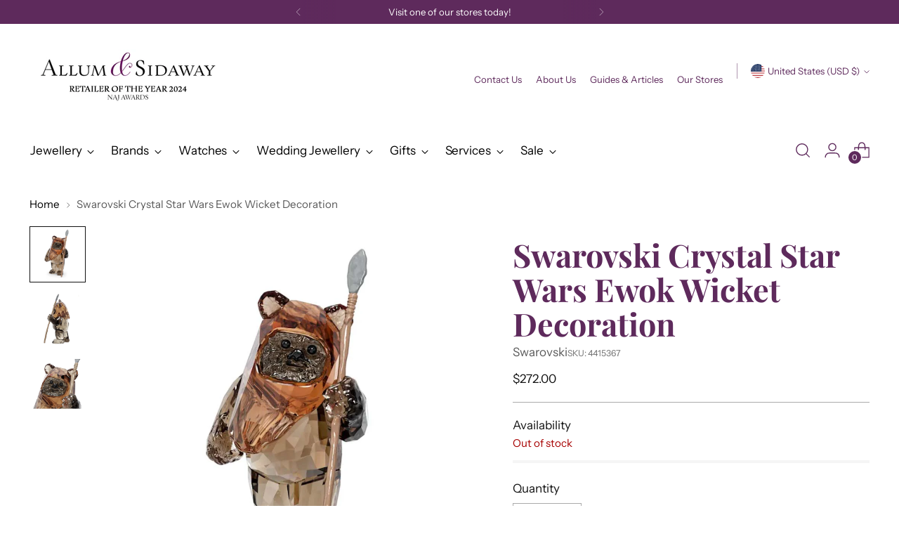

--- FILE ---
content_type: text/html; charset=utf-8
request_url: https://www.allumandsidaway.co.uk/
body_size: 61978
content:
<!doctype html>

<!--
          _             _             _                   _            _        _    _        _   
        /\ \           _\ \          / /\                /\ \         /\ \     /\ \ /\ \     /\_\ 
       /  \ \         /\__ \        / /  \              /  \ \        \ \ \    \_\ \\ \ \   / / / 
      / /\ \ \       / /_ \_\      / / /\ \            / /\ \ \       /\ \_\   /\__ \\ \ \_/ / /  
     / / /\ \ \     / / /\/_/     / / /\ \ \          / / /\ \_\     / /\/_/  / /_ \ \\ \___/ /   
    / / /  \ \_\   / / /         / / /  \ \ \        / / /_/ / /    / / /    / / /\ \ \\ \ \_/    
   / / /    \/_/  / / /         / / /___/ /\ \      / / /__\/ /    / / /    / / /  \/_/ \ \ \     
  / / /          / / / ____    / / /_____/ /\ \    / / /_____/    / / /    / / /         \ \ \    
 / / /________  / /_/_/ ___/\ / /_________/\ \ \  / / /\ \ \  ___/ / /__  / / /           \ \ \   
/ / /_________\/_______/\__\// / /_       __\ \_\/ / /  \ \ \/\__\/_/___\/_/ /             \ \_\  
\/____________/\_______\/    \_\___\     /____/_/\/_/    \_\/\/_________/\_\/               \/_/  
                                                                                                  
  --------------------------------------------------------------------
  Like what you see?! Get in touch with us at claritygrowth.co.uk
  --------------------------------------------------------------------
-->

<html class="no-js" lang="en" style="--announcement-height: 1px;">
  <head>
    <meta charset="UTF-8">
    <meta http-equiv="X-UA-Compatible" content="IE=edge,chrome=1">
    <meta name="viewport" content="width=device-width,initial-scale=1">
    <!-- Google Tag Manager -->
<script>(function(w,d,s,l,i){w[l]=w[l]||[];w[l].push({'gtm.start':
new Date().getTime(),event:'gtm.js'});var f=d.getElementsByTagName(s)[0],
j=d.createElement(s),dl=l!='dataLayer'?'&l='+l:'';j.async=true;j.src=
'https://www.googletagmanager.com/gtm.js?id='+i+dl;f.parentNode.insertBefore(j,f);
})(window,document,'script','dataLayer','GTM-MXTL775');</script>
<!-- End Google Tag Manager -->
    





<link rel="preconnect" href="https://cdn.shopify.com" crossorigin><link rel="shortcut icon" href="//www.allumandsidaway.co.uk/cdn/shop/files/AMPERSAND.png?crop=center&height=32&v=1677664379&width=32" type="image/png">







<meta name="twitter:image:width" content="480">
<meta name="twitter:image:height" content="480">


    <script>
  console.log('Stiletto v2.1.0 by Fluorescent');

  document.documentElement.className = document.documentElement.className.replace('no-js', '');
  if (window.matchMedia(`(prefers-reduced-motion: reduce)`) === true || window.matchMedia(`(prefers-reduced-motion: reduce)`).matches === true) {
    document.documentElement.classList.add('prefers-reduced-motion');
  } else {
    document.documentElement.classList.add('do-anim');
  }

  window.theme = {
    version: 'v2.1.0',
    themeName: 'Stiletto',
    moneyFormat: "${{amount}}",
    strings: {
      name: "Allum \u0026amp; Sidaway",
      accessibility: {
        play_video: "Play",
        pause_video: "Pause",
        range_lower: "Lower",
        range_upper: "Upper"
      },
      product: {
        no_shipping_rates: "Shipping rate unavailable",
        country_placeholder: "Country\/Region",
        review: "Write a review"
      },
      products: {
        product: {
          unavailable: "Unavailable",
          unitPrice: "Unit price",
          unitPriceSeparator: "per",
          sku: "SKU"
        }
      },
      cart: {
        editCartNote: "Edit order notes",
        addCartNote: "Add order notes",
        quantityError: "You have the maximum number of this product in your cart"
      },
      pagination: {
        viewing: "You’re viewing {{ of }} of {{ total }}",
        products: "products",
        results: "results"
      }
    },
    routes: {
      root: "/",
      cart: {
        base: "/cart",
        add: "/cart/add",
        change: "/cart/change",
        update: "/cart/update",
        clear: "/cart/clear",
        // Manual routes until Shopify adds support
        shipping: "/cart/shipping_rates",
      },
      // Manual routes until Shopify adds support
      products: "/products",
      productRecommendations: "/recommendations/products",
      predictive_search_url: '/search/suggest',
    },
    icons: {
      chevron: "\u003cspan class=\"icon icon-new icon-chevron \"\u003e\n  \u003csvg viewBox=\"0 0 24 24\" fill=\"none\" xmlns=\"http:\/\/www.w3.org\/2000\/svg\"\u003e\u003cpath d=\"M1.875 7.438 12 17.563 22.125 7.438\" stroke=\"currentColor\" stroke-width=\"2\"\/\u003e\u003c\/svg\u003e\n\u003c\/span\u003e\n\r",
      close: "\u003cspan class=\"icon icon-new icon-close \"\u003e\n  \u003csvg viewBox=\"0 0 24 24\" fill=\"none\" xmlns=\"http:\/\/www.w3.org\/2000\/svg\"\u003e\u003cpath d=\"M2.66 1.34 2 .68.68 2l.66.66 1.32-1.32zm18.68 21.32.66.66L23.32 22l-.66-.66-1.32 1.32zm1.32-20 .66-.66L22 .68l-.66.66 1.32 1.32zM1.34 21.34.68 22 2 23.32l.66-.66-1.32-1.32zm0-18.68 10 10 1.32-1.32-10-10-1.32 1.32zm11.32 10 10-10-1.32-1.32-10 10 1.32 1.32zm-1.32-1.32-10 10 1.32 1.32 10-10-1.32-1.32zm0 1.32 10 10 1.32-1.32-10-10-1.32 1.32z\" fill=\"currentColor\"\/\u003e\u003c\/svg\u003e\n\u003c\/span\u003e\n\r",
      zoom: "\u003cspan class=\"icon icon-new icon-zoom \"\u003e\n  \u003csvg viewBox=\"0 0 24 24\" fill=\"none\" xmlns=\"http:\/\/www.w3.org\/2000\/svg\"\u003e\u003cpath d=\"M10.3,19.71c5.21,0,9.44-4.23,9.44-9.44S15.51,.83,10.3,.83,.86,5.05,.86,10.27s4.23,9.44,9.44,9.44Z\" fill=\"none\" stroke=\"currentColor\" stroke-linecap=\"round\" stroke-miterlimit=\"10\" stroke-width=\"1.63\"\/\u003e\n          \u003cpath d=\"M5.05,10.27H15.54\" fill=\"none\" stroke=\"currentColor\" stroke-miterlimit=\"10\" stroke-width=\"1.63\"\/\u003e\n          \u003cpath class=\"cross-up\" d=\"M10.3,5.02V15.51\" fill=\"none\" stroke=\"currentColor\" stroke-miterlimit=\"10\" stroke-width=\"1.63\"\/\u003e\n          \u003cpath d=\"M16.92,16.9l6.49,6.49\" fill=\"none\" stroke=\"currentColor\" stroke-miterlimit=\"10\" stroke-width=\"1.63\"\/\u003e\u003c\/svg\u003e\n\u003c\/span\u003e\n\r"
    },
    coreData: {
      n: "Stiletto",
      v: "v2.1.0",
    }
  }

  
</script>

    <style>
  @font-face {
  font-family: Halant;
  font-weight: 400;
  font-style: normal;
  font-display: swap;
  src: url("//www.allumandsidaway.co.uk/cdn/fonts/halant/halant_n4.7a3ca1dd5e401bca6e0e60419988fc6cfb4396fb.woff2") format("woff2"),
       url("//www.allumandsidaway.co.uk/cdn/fonts/halant/halant_n4.38c179b4994871894f8956587b45f527a9326a7a.woff") format("woff");
}

  @font-face {
  font-family: "Playfair Display";
  font-weight: 700;
  font-style: normal;
  font-display: swap;
  src: url("//www.allumandsidaway.co.uk/cdn/fonts/playfair_display/playfairdisplay_n7.592b3435e0fff3f50b26d410c73ae7ec893f6910.woff2") format("woff2"),
       url("//www.allumandsidaway.co.uk/cdn/fonts/playfair_display/playfairdisplay_n7.998b1417dec711058cce2abb61a0b8c59066498f.woff") format("woff");
}

  @font-face {
  font-family: "Playfair Display";
  font-weight: 400;
  font-style: normal;
  font-display: swap;
  src: url("//www.allumandsidaway.co.uk/cdn/fonts/playfair_display/playfairdisplay_n4.9980f3e16959dc89137cc1369bfc3ae98af1deb9.woff2") format("woff2"),
       url("//www.allumandsidaway.co.uk/cdn/fonts/playfair_display/playfairdisplay_n4.c562b7c8e5637886a811d2a017f9e023166064ee.woff") format("woff");
}

  @font-face {
  font-family: "Instrument Sans";
  font-weight: 400;
  font-style: normal;
  font-display: swap;
  src: url("//www.allumandsidaway.co.uk/cdn/fonts/instrument_sans/instrumentsans_n4.db86542ae5e1596dbdb28c279ae6c2086c4c5bfa.woff2") format("woff2"),
       url("//www.allumandsidaway.co.uk/cdn/fonts/instrument_sans/instrumentsans_n4.510f1b081e58d08c30978f465518799851ef6d8b.woff") format("woff");
}

  @font-face {
  font-family: "Instrument Sans";
  font-weight: 700;
  font-style: normal;
  font-display: swap;
  src: url("//www.allumandsidaway.co.uk/cdn/fonts/instrument_sans/instrumentsans_n7.e4ad9032e203f9a0977786c356573ced65a7419a.woff2") format("woff2"),
       url("//www.allumandsidaway.co.uk/cdn/fonts/instrument_sans/instrumentsans_n7.b9e40f166fb7639074ba34738101a9d2990bb41a.woff") format("woff");
}

  @font-face {
  font-family: "Instrument Sans";
  font-weight: 400;
  font-style: italic;
  font-display: swap;
  src: url("//www.allumandsidaway.co.uk/cdn/fonts/instrument_sans/instrumentsans_i4.028d3c3cd8d085648c808ceb20cd2fd1eb3560e5.woff2") format("woff2"),
       url("//www.allumandsidaway.co.uk/cdn/fonts/instrument_sans/instrumentsans_i4.7e90d82df8dee29a99237cd19cc529d2206706a2.woff") format("woff");
}

  @font-face {
  font-family: "Instrument Sans";
  font-weight: 700;
  font-style: italic;
  font-display: swap;
  src: url("//www.allumandsidaway.co.uk/cdn/fonts/instrument_sans/instrumentsans_i7.d6063bb5d8f9cbf96eace9e8801697c54f363c6a.woff2") format("woff2"),
       url("//www.allumandsidaway.co.uk/cdn/fonts/instrument_sans/instrumentsans_i7.ce33afe63f8198a3ac4261b826b560103542cd36.woff") format("woff");
}


  :root {
    --color-text: #111111;
    --color-text-8-percent: rgba(17, 17, 17, 0.08);  
    --color-text-alpha: rgba(17, 17, 17, 0.35);
    --color-text-meta: rgba(17, 17, 17, 0.6);
    --color-text-link: #000000;
    --color-text-error: #D02F2E;
    --color-text-success: #478947;

    --color-background: #ffffff;
    --color-background-semi-transparent-80: rgba(255, 255, 255, 0.8);
    --color-background-semi-transparent-90: rgba(255, 255, 255, 0.9);

    --color-background-transparent: rgba(255, 255, 255, 0);
    --color-border: #aaaaaa;
    --color-border-meta: rgba(170, 170, 170, 0.6);
    --color-overlay: rgba(0, 0, 0, 0.7);

    --color-background-meta: #f5f5f5;
    --color-background-meta-alpha: rgba(245, 245, 245, 0.6);
    --color-background-darker-meta: #e8e8e8;
    --color-background-darker-meta-alpha: rgba(232, 232, 232, 0.6);
    --color-background-placeholder: #e8e8e8;
    --color-background-placeholder-lighter: #f0f0f0;
    --color-foreground-placeholder: rgba(17, 17, 17, 0.4);

    --color-border-input: #aaaaaa;
    --color-border-input-alpha: rgba(170, 170, 170, 0.25);
    --color-text-input: #111111;
    --color-text-input-alpha: rgba(17, 17, 17, 0.04);

    --color-text-button: #ffffff;

    --color-background-button: #5e2a5c;
    --color-background-button-alpha: rgba(94, 42, 92, 0.6);
    --color-background-outline-button-alpha: rgba(94, 42, 92, 0.1);
    --color-background-button-hover: #180b17;

    --color-icon: rgba(17, 17, 17, 0.4);
    --color-icon-darker: rgba(17, 17, 17, 0.6);

    --color-text-sale-badge: #C31818;
    --color-background-sold-badge: #414141;
    --color-text-sold-badge: #ffffff;

    --color-text-header: #5e2a5c;
    --color-text-header-half-transparent: rgba(94, 42, 92, 0.5);

    --color-background-header: #ffffff;
    --color-background-header-transparent: rgba(255, 255, 255, 0);
    --color-icon-header: #5e2a5c;
    --color-shadow-header: rgba(0, 0, 0, 0.15);

    --color-background-footer: #5e2a5c;
    --color-text-footer: #ffffff;
    --color-text-footer-subdued: rgba(255, 255, 255, 0.7);

    --color-products-sale-price: #C31818;
    --color-products-rating-star: #5e2a5c;

    --color-products-stock-good: #3C9342;
    --color-products-stock-medium: #A77A06;
    --color-products-stock-bad: #A70100;
    --color-products-stock-bad: #A70100;

    --font-logo: Halant, serif;
    --font-logo-weight: 400;
    --font-logo-style: normal;
    --logo-text-transform: uppercase;
    --logo-letter-spacing: 0.0em;

    --font-heading: "Playfair Display", serif;
    --font-heading-weight: 700;
    --font-heading-style: normal;
    --font-heading-text-transform: uppercase;
    --font-heading-base-letter-spacing: 0.0em;
    --font-heading-base-size: 60px;

    --font-body: "Instrument Sans", sans-serif;
    --font-body-weight: 400;
    --font-body-style: normal;
    --font-body-italic: italic;
    --font-body-bold-weight: 700;
    --font-body-base-letter-spacing: 0.0em;
    --font-body-base-size: 17px;

    /* Typography */
    --line-height-heading: 1.1;
    --line-height-subheading: 1.33;
    --line-height-body: 1.5;

    --logo-font-size: 
clamp(1.4rem, 1.1513812154696133rem + 1.0607734806629836vw, 2.0rem)
;

    --font-size-navigation-base: 17px;
    --font-navigation-base-letter-spacing: -0.005em;
    --font-navigation-base-text-transform: none;

    --font-size-heading-display-1: 
clamp(4.5rem, 4.0338397790055245rem + 1.9889502762430937vw, 5.625rem)
;
    --font-size-heading-display-2: 
clamp(3.999rem, 3.5847389502762432rem + 1.767513812154696vw, 4.99875rem)
;
    --font-size-heading-display-3: 
clamp(3.4998rem, 3.1372516574585636rem + 1.5468729281767954vw, 4.37475rem)
;
    --font-size-heading-1-base: 
clamp(3.0rem, 2.6892265193370166rem + 1.3259668508287292vw, 3.75rem)
;
    --font-size-heading-2-base: 
clamp(2.625rem, 2.3530732044198897rem + 1.1602209944751383vw, 3.28125rem)
;
    --font-size-heading-3-base: 
clamp(2.25rem, 2.0169198895027622rem + 0.9944751381215469vw, 2.8125rem)
;
    --font-size-heading-4-base: 
clamp(1.749rem, 1.5678190607734808rem + 0.7730386740331492vw, 2.18625rem)
;
    --font-size-heading-5-base: 
clamp(1.5rem, 1.3446132596685083rem + 0.6629834254143646vw, 1.875rem)
;
    --font-size-heading-6-base: 
clamp(1.248rem, 1.1187182320441988rem + 0.5516022099447514vw, 1.56rem)
;
    --font-size-body-400: 
clamp(1.68161875rem, 1.6449448895027625rem + 0.15647513812154695vw, 1.770125rem)
;
    --font-size-body-350: 
clamp(1.569578125rem, 1.535347720994475rem + 0.14604972375690609vw, 1.6521875rem)
;
    --font-size-body-300: 
clamp(1.4575375rem, 1.4257505524861878rem + 0.1356243093922652vw, 1.53425rem)
;
    --font-size-body-250: 
clamp(1.345496875rem, 1.3161533839779005rem + 0.1251988950276243vw, 1.4163125rem)
;
    --font-size-body-200: 
clamp(1.23345625rem, 1.2065562154696132rem + 0.11477348066298342vw, 1.298375rem)
;
    --font-size-body-150: 
clamp(1.121415625rem, 1.096959046961326rem + 0.10434806629834253vw, 1.1804375rem)
;
    --font-size-body-100: 
clamp(1.009375rem, 0.9873618784530387rem + 0.09392265193370165vw, 1.0625rem)
;
    --font-size-body-75: 
clamp(0.896325rem, 0.8767773480662984rem + 0.08340331491712707vw, 0.9435rem)
;
    --font-size-body-60: 
clamp(0.829908125rem, 0.8118089364640884rem + 0.07722320441988952vw, 0.8735875rem)
;
    --font-size-body-50: 
clamp(0.784284375rem, 0.7671801795580111rem + 0.0729779005524862vw, 0.8255625rem)
;
    --font-size-body-25: 
clamp(0.72876875rem, 0.7128752762430939rem + 0.0678121546961326vw, 0.767125rem)
;
    --font-size-body-20: 
clamp(0.67224375rem, 0.6575830110497237rem + 0.06255248618784531vw, 0.707625rem)
;

    /* Buttons */
    
      --button-padding-multiplier: 1;
      --font-size-button: var(--font-size-body-50);
      --font-size-button-x-small: var(--font-size-body-25);
    

    --font-button-text-transform: uppercase;
    --button-letter-spacing: 0.05em;
    --line-height-button: 1.45;

    /* Product badges */
    
      --font-size-product-badge: var(--font-size-body-20);
    

    --font-product-badge-text-transform: uppercase;

    /* Product listing titles */
    
      --font-size-listing-title: var(--font-size-body-60);
    

    --font-product-listing-title-text-transform: uppercase;
    --font-product-listing-title-base-letter-spacing: 0.05em;

    /* Shopify pay specific */
    --payment-terms-background-color: #f5f5f5;
  }

  @supports not (font-size: clamp(10px, 3.3vw, 20px)) {
    :root {
      --logo-font-size: 
1.7rem
;
      --font-size-heading-display-1: 
5.0625rem
;
      --font-size-heading-display-2: 
4.498875rem
;
      --font-size-heading-display-3: 
3.937275rem
;
      --font-size-heading-1-base: 
3.375rem
;
      --font-size-heading-2-base: 
2.953125rem
;
      --font-size-heading-3-base: 
2.53125rem
;
      --font-size-heading-4-base: 
1.967625rem
;
      --font-size-heading-5-base: 
1.6875rem
;
      --font-size-heading-6-base: 
1.404rem
;
      --font-size-body-400: 
1.725871875rem
;
      --font-size-body-350: 
1.6108828125rem
;
      --font-size-body-300: 
1.49589375rem
;
      --font-size-body-250: 
1.3809046875rem
;
      --font-size-body-200: 
1.265915625rem
;
      --font-size-body-150: 
1.1509265625rem
;
      --font-size-body-100: 
1.0359375rem
;
      --font-size-body-75: 
0.9199125rem
;
      --font-size-body-60: 
0.8517478125rem
;
      --font-size-body-50: 
0.8049234375rem
;
      --font-size-body-25: 
0.747946875rem
;
      --font-size-body-20: 
0.689934375rem
;
    }
  }.product-badge[data-handle="responsible"]{
        color: #3C9342;
      }
    
.product-badge[data-handle="best-seller"]{
        color: #7e6b45;
      }
    
.product-badge[data-handle="new"]{
        color: #000000;
      }
    

</style>

<script>
  flu = window.flu || {};
  flu.chunks = {
    photoswipe: "//www.allumandsidaway.co.uk/cdn/shop/t/21/assets/photoswipe-chunk.js?v=94634968582287311471738084514",
    swiper: "//www.allumandsidaway.co.uk/cdn/shop/t/21/assets/swiper-chunk.js?v=138875569360253309071738084514",
    nouislider: "//www.allumandsidaway.co.uk/cdn/shop/t/21/assets/nouislider-chunk.js?v=39418601648896118051738084514",
    polyfillInert: "//www.allumandsidaway.co.uk/cdn/shop/t/21/assets/polyfill-inert-chunk.js?v=9775187524458939151738084514",
    polyfillResizeObserver: "//www.allumandsidaway.co.uk/cdn/shop/t/21/assets/polyfill-resize-observer-chunk.js?v=49253094118087005231738084514",
  };
</script>





  <script type="module" src="//www.allumandsidaway.co.uk/cdn/shop/t/21/assets/theme.min.js?v=65086614687778687741738161929"></script>







<meta name="viewport" content="width=device-width,initial-scale=1">
<script defer>
  var defineVH = function () {
    document.documentElement.style.setProperty('--vh', window.innerHeight * 0.01 + 'px');
  };
  window.addEventListener('resize', defineVH);
  window.addEventListener('orientationchange', defineVH);
  defineVH();
</script>

<link href="//www.allumandsidaway.co.uk/cdn/shop/t/21/assets/theme.css?v=89319115757122791761163869" rel="stylesheet" type="text/css" media="all" />
<link href="//www.allumandsidaway.co.uk/cdn/shop/t/21/assets/custom.css?v=137667195569502193941738084514" rel="stylesheet" type="text/css" media="all" />
<script
      async
      data-environment="production"
      src="https://js.klarna.com/web-sdk/v1/klarna.js"
      data-client-id="eb8fec70-855e-56df-894e-6d28c325f913"
    ></script>
    <script>window.performance && window.performance.mark && window.performance.mark('shopify.content_for_header.start');</script><meta name="facebook-domain-verification" content="aazah36h05jpuykucvtg9gn8fri1cz">
<meta name="google-site-verification" content="O7NjvI4CDtIszFe37ZtyXI4o8Y_EizkokVODmHSyQqs">
<meta id="shopify-digital-wallet" name="shopify-digital-wallet" content="/71470678330/digital_wallets/dialog">
<meta name="shopify-checkout-api-token" content="65591b8883c891094ab7f0b93a92a151">
<meta id="in-context-paypal-metadata" data-shop-id="71470678330" data-venmo-supported="false" data-environment="production" data-locale="en_US" data-paypal-v4="true" data-currency="USD">
<link rel="alternate" hreflang="x-default" href="https://www.allumandsidaway.co.uk/">
<link rel="alternate" hreflang="en" href="https://www.allumandsidaway.co.uk/">
<link rel="alternate" hreflang="en-US" href="https://www.allumandsidaway.co.uk/en-us">
<script async="async" src="/checkouts/internal/preloads.js?locale=en-US"></script>
<link rel="preconnect" href="https://shop.app" crossorigin="anonymous">
<script async="async" src="https://shop.app/checkouts/internal/preloads.js?locale=en-US&shop_id=71470678330" crossorigin="anonymous"></script>
<script id="apple-pay-shop-capabilities" type="application/json">{"shopId":71470678330,"countryCode":"GB","currencyCode":"USD","merchantCapabilities":["supports3DS"],"merchantId":"gid:\/\/shopify\/Shop\/71470678330","merchantName":"Allum \u0026 Sidaway","requiredBillingContactFields":["postalAddress","email"],"requiredShippingContactFields":["postalAddress","email"],"shippingType":"shipping","supportedNetworks":["visa","maestro","masterCard","amex","discover","elo"],"total":{"type":"pending","label":"Allum \u0026 Sidaway","amount":"1.00"},"shopifyPaymentsEnabled":true,"supportsSubscriptions":true}</script>
<script id="shopify-features" type="application/json">{"accessToken":"65591b8883c891094ab7f0b93a92a151","betas":["rich-media-storefront-analytics"],"domain":"www.allumandsidaway.co.uk","predictiveSearch":true,"shopId":71470678330,"locale":"en"}</script>
<script>var Shopify = Shopify || {};
Shopify.shop = "allum-sidaway.myshopify.com";
Shopify.locale = "en";
Shopify.currency = {"active":"USD","rate":"1.3648518"};
Shopify.country = "US";
Shopify.theme = {"name":"LIVE - Allum \u0026 Sidaway","id":177344774525,"schema_name":"Stiletto","schema_version":"2.1.0","theme_store_id":1621,"role":"main"};
Shopify.theme.handle = "null";
Shopify.theme.style = {"id":null,"handle":null};
Shopify.cdnHost = "www.allumandsidaway.co.uk/cdn";
Shopify.routes = Shopify.routes || {};
Shopify.routes.root = "/";</script>
<script type="module">!function(o){(o.Shopify=o.Shopify||{}).modules=!0}(window);</script>
<script>!function(o){function n(){var o=[];function n(){o.push(Array.prototype.slice.apply(arguments))}return n.q=o,n}var t=o.Shopify=o.Shopify||{};t.loadFeatures=n(),t.autoloadFeatures=n()}(window);</script>
<script>
  window.ShopifyPay = window.ShopifyPay || {};
  window.ShopifyPay.apiHost = "shop.app\/pay";
  window.ShopifyPay.redirectState = null;
</script>
<script id="shop-js-analytics" type="application/json">{"pageType":"index"}</script>
<script defer="defer" async type="module" src="//www.allumandsidaway.co.uk/cdn/shopifycloud/shop-js/modules/v2/client.init-shop-cart-sync_C5BV16lS.en.esm.js"></script>
<script defer="defer" async type="module" src="//www.allumandsidaway.co.uk/cdn/shopifycloud/shop-js/modules/v2/chunk.common_CygWptCX.esm.js"></script>
<script type="module">
  await import("//www.allumandsidaway.co.uk/cdn/shopifycloud/shop-js/modules/v2/client.init-shop-cart-sync_C5BV16lS.en.esm.js");
await import("//www.allumandsidaway.co.uk/cdn/shopifycloud/shop-js/modules/v2/chunk.common_CygWptCX.esm.js");

  window.Shopify.SignInWithShop?.initShopCartSync?.({"fedCMEnabled":true,"windoidEnabled":true});

</script>
<script>
  window.Shopify = window.Shopify || {};
  if (!window.Shopify.featureAssets) window.Shopify.featureAssets = {};
  window.Shopify.featureAssets['shop-js'] = {"shop-cart-sync":["modules/v2/client.shop-cart-sync_ZFArdW7E.en.esm.js","modules/v2/chunk.common_CygWptCX.esm.js"],"init-fed-cm":["modules/v2/client.init-fed-cm_CmiC4vf6.en.esm.js","modules/v2/chunk.common_CygWptCX.esm.js"],"shop-button":["modules/v2/client.shop-button_tlx5R9nI.en.esm.js","modules/v2/chunk.common_CygWptCX.esm.js"],"shop-cash-offers":["modules/v2/client.shop-cash-offers_DOA2yAJr.en.esm.js","modules/v2/chunk.common_CygWptCX.esm.js","modules/v2/chunk.modal_D71HUcav.esm.js"],"init-windoid":["modules/v2/client.init-windoid_sURxWdc1.en.esm.js","modules/v2/chunk.common_CygWptCX.esm.js"],"shop-toast-manager":["modules/v2/client.shop-toast-manager_ClPi3nE9.en.esm.js","modules/v2/chunk.common_CygWptCX.esm.js"],"init-shop-email-lookup-coordinator":["modules/v2/client.init-shop-email-lookup-coordinator_B8hsDcYM.en.esm.js","modules/v2/chunk.common_CygWptCX.esm.js"],"init-shop-cart-sync":["modules/v2/client.init-shop-cart-sync_C5BV16lS.en.esm.js","modules/v2/chunk.common_CygWptCX.esm.js"],"avatar":["modules/v2/client.avatar_BTnouDA3.en.esm.js"],"pay-button":["modules/v2/client.pay-button_FdsNuTd3.en.esm.js","modules/v2/chunk.common_CygWptCX.esm.js"],"init-customer-accounts":["modules/v2/client.init-customer-accounts_DxDtT_ad.en.esm.js","modules/v2/client.shop-login-button_C5VAVYt1.en.esm.js","modules/v2/chunk.common_CygWptCX.esm.js","modules/v2/chunk.modal_D71HUcav.esm.js"],"init-shop-for-new-customer-accounts":["modules/v2/client.init-shop-for-new-customer-accounts_ChsxoAhi.en.esm.js","modules/v2/client.shop-login-button_C5VAVYt1.en.esm.js","modules/v2/chunk.common_CygWptCX.esm.js","modules/v2/chunk.modal_D71HUcav.esm.js"],"shop-login-button":["modules/v2/client.shop-login-button_C5VAVYt1.en.esm.js","modules/v2/chunk.common_CygWptCX.esm.js","modules/v2/chunk.modal_D71HUcav.esm.js"],"init-customer-accounts-sign-up":["modules/v2/client.init-customer-accounts-sign-up_CPSyQ0Tj.en.esm.js","modules/v2/client.shop-login-button_C5VAVYt1.en.esm.js","modules/v2/chunk.common_CygWptCX.esm.js","modules/v2/chunk.modal_D71HUcav.esm.js"],"shop-follow-button":["modules/v2/client.shop-follow-button_Cva4Ekp9.en.esm.js","modules/v2/chunk.common_CygWptCX.esm.js","modules/v2/chunk.modal_D71HUcav.esm.js"],"checkout-modal":["modules/v2/client.checkout-modal_BPM8l0SH.en.esm.js","modules/v2/chunk.common_CygWptCX.esm.js","modules/v2/chunk.modal_D71HUcav.esm.js"],"lead-capture":["modules/v2/client.lead-capture_Bi8yE_yS.en.esm.js","modules/v2/chunk.common_CygWptCX.esm.js","modules/v2/chunk.modal_D71HUcav.esm.js"],"shop-login":["modules/v2/client.shop-login_D6lNrXab.en.esm.js","modules/v2/chunk.common_CygWptCX.esm.js","modules/v2/chunk.modal_D71HUcav.esm.js"],"payment-terms":["modules/v2/client.payment-terms_CZxnsJam.en.esm.js","modules/v2/chunk.common_CygWptCX.esm.js","modules/v2/chunk.modal_D71HUcav.esm.js"]};
</script>
<script>(function() {
  var isLoaded = false;
  function asyncLoad() {
    if (isLoaded) return;
    isLoaded = true;
    var urls = ["https:\/\/cdn.shopify.com\/s\/files\/1\/0714\/7067\/8330\/t\/21\/assets\/yoast-active-script.js?v=1738084514\u0026shop=allum-sidaway.myshopify.com"];
    for (var i = 0; i < urls.length; i++) {
      var s = document.createElement('script');
      s.type = 'text/javascript';
      s.async = true;
      s.src = urls[i];
      var x = document.getElementsByTagName('script')[0];
      x.parentNode.insertBefore(s, x);
    }
  };
  if(window.attachEvent) {
    window.attachEvent('onload', asyncLoad);
  } else {
    window.addEventListener('load', asyncLoad, false);
  }
})();</script>
<script id="__st">var __st={"a":71470678330,"offset":0,"reqid":"ad568edb-a674-46d7-a47f-043c4efd1557-1768724517","pageurl":"www.allumandsidaway.co.uk\/","u":"2da93de76c60","p":"home"};</script>
<script>window.ShopifyPaypalV4VisibilityTracking = true;</script>
<script id="captcha-bootstrap">!function(){'use strict';const t='contact',e='account',n='new_comment',o=[[t,t],['blogs',n],['comments',n],[t,'customer']],c=[[e,'customer_login'],[e,'guest_login'],[e,'recover_customer_password'],[e,'create_customer']],r=t=>t.map((([t,e])=>`form[action*='/${t}']:not([data-nocaptcha='true']) input[name='form_type'][value='${e}']`)).join(','),a=t=>()=>t?[...document.querySelectorAll(t)].map((t=>t.form)):[];function s(){const t=[...o],e=r(t);return a(e)}const i='password',u='form_key',d=['recaptcha-v3-token','g-recaptcha-response','h-captcha-response',i],f=()=>{try{return window.sessionStorage}catch{return}},m='__shopify_v',_=t=>t.elements[u];function p(t,e,n=!1){try{const o=window.sessionStorage,c=JSON.parse(o.getItem(e)),{data:r}=function(t){const{data:e,action:n}=t;return t[m]||n?{data:e,action:n}:{data:t,action:n}}(c);for(const[e,n]of Object.entries(r))t.elements[e]&&(t.elements[e].value=n);n&&o.removeItem(e)}catch(o){console.error('form repopulation failed',{error:o})}}const l='form_type',E='cptcha';function T(t){t.dataset[E]=!0}const w=window,h=w.document,L='Shopify',v='ce_forms',y='captcha';let A=!1;((t,e)=>{const n=(g='f06e6c50-85a8-45c8-87d0-21a2b65856fe',I='https://cdn.shopify.com/shopifycloud/storefront-forms-hcaptcha/ce_storefront_forms_captcha_hcaptcha.v1.5.2.iife.js',D={infoText:'Protected by hCaptcha',privacyText:'Privacy',termsText:'Terms'},(t,e,n)=>{const o=w[L][v],c=o.bindForm;if(c)return c(t,g,e,D).then(n);var r;o.q.push([[t,g,e,D],n]),r=I,A||(h.body.append(Object.assign(h.createElement('script'),{id:'captcha-provider',async:!0,src:r})),A=!0)});var g,I,D;w[L]=w[L]||{},w[L][v]=w[L][v]||{},w[L][v].q=[],w[L][y]=w[L][y]||{},w[L][y].protect=function(t,e){n(t,void 0,e),T(t)},Object.freeze(w[L][y]),function(t,e,n,w,h,L){const[v,y,A,g]=function(t,e,n){const i=e?o:[],u=t?c:[],d=[...i,...u],f=r(d),m=r(i),_=r(d.filter((([t,e])=>n.includes(e))));return[a(f),a(m),a(_),s()]}(w,h,L),I=t=>{const e=t.target;return e instanceof HTMLFormElement?e:e&&e.form},D=t=>v().includes(t);t.addEventListener('submit',(t=>{const e=I(t);if(!e)return;const n=D(e)&&!e.dataset.hcaptchaBound&&!e.dataset.recaptchaBound,o=_(e),c=g().includes(e)&&(!o||!o.value);(n||c)&&t.preventDefault(),c&&!n&&(function(t){try{if(!f())return;!function(t){const e=f();if(!e)return;const n=_(t);if(!n)return;const o=n.value;o&&e.removeItem(o)}(t);const e=Array.from(Array(32),(()=>Math.random().toString(36)[2])).join('');!function(t,e){_(t)||t.append(Object.assign(document.createElement('input'),{type:'hidden',name:u})),t.elements[u].value=e}(t,e),function(t,e){const n=f();if(!n)return;const o=[...t.querySelectorAll(`input[type='${i}']`)].map((({name:t})=>t)),c=[...d,...o],r={};for(const[a,s]of new FormData(t).entries())c.includes(a)||(r[a]=s);n.setItem(e,JSON.stringify({[m]:1,action:t.action,data:r}))}(t,e)}catch(e){console.error('failed to persist form',e)}}(e),e.submit())}));const S=(t,e)=>{t&&!t.dataset[E]&&(n(t,e.some((e=>e===t))),T(t))};for(const o of['focusin','change'])t.addEventListener(o,(t=>{const e=I(t);D(e)&&S(e,y())}));const B=e.get('form_key'),M=e.get(l),P=B&&M;t.addEventListener('DOMContentLoaded',(()=>{const t=y();if(P)for(const e of t)e.elements[l].value===M&&p(e,B);[...new Set([...A(),...v().filter((t=>'true'===t.dataset.shopifyCaptcha))])].forEach((e=>S(e,t)))}))}(h,new URLSearchParams(w.location.search),n,t,e,['guest_login'])})(!0,!0)}();</script>
<script integrity="sha256-4kQ18oKyAcykRKYeNunJcIwy7WH5gtpwJnB7kiuLZ1E=" data-source-attribution="shopify.loadfeatures" defer="defer" src="//www.allumandsidaway.co.uk/cdn/shopifycloud/storefront/assets/storefront/load_feature-a0a9edcb.js" crossorigin="anonymous"></script>
<script crossorigin="anonymous" defer="defer" src="//www.allumandsidaway.co.uk/cdn/shopifycloud/storefront/assets/shopify_pay/storefront-65b4c6d7.js?v=20250812"></script>
<script data-source-attribution="shopify.dynamic_checkout.dynamic.init">var Shopify=Shopify||{};Shopify.PaymentButton=Shopify.PaymentButton||{isStorefrontPortableWallets:!0,init:function(){window.Shopify.PaymentButton.init=function(){};var t=document.createElement("script");t.src="https://www.allumandsidaway.co.uk/cdn/shopifycloud/portable-wallets/latest/portable-wallets.en.js",t.type="module",document.head.appendChild(t)}};
</script>
<script data-source-attribution="shopify.dynamic_checkout.buyer_consent">
  function portableWalletsHideBuyerConsent(e){var t=document.getElementById("shopify-buyer-consent"),n=document.getElementById("shopify-subscription-policy-button");t&&n&&(t.classList.add("hidden"),t.setAttribute("aria-hidden","true"),n.removeEventListener("click",e))}function portableWalletsShowBuyerConsent(e){var t=document.getElementById("shopify-buyer-consent"),n=document.getElementById("shopify-subscription-policy-button");t&&n&&(t.classList.remove("hidden"),t.removeAttribute("aria-hidden"),n.addEventListener("click",e))}window.Shopify?.PaymentButton&&(window.Shopify.PaymentButton.hideBuyerConsent=portableWalletsHideBuyerConsent,window.Shopify.PaymentButton.showBuyerConsent=portableWalletsShowBuyerConsent);
</script>
<script data-source-attribution="shopify.dynamic_checkout.cart.bootstrap">document.addEventListener("DOMContentLoaded",(function(){function t(){return document.querySelector("shopify-accelerated-checkout-cart, shopify-accelerated-checkout")}if(t())Shopify.PaymentButton.init();else{new MutationObserver((function(e,n){t()&&(Shopify.PaymentButton.init(),n.disconnect())})).observe(document.body,{childList:!0,subtree:!0})}}));
</script>
<link id="shopify-accelerated-checkout-styles" rel="stylesheet" media="screen" href="https://www.allumandsidaway.co.uk/cdn/shopifycloud/portable-wallets/latest/accelerated-checkout-backwards-compat.css" crossorigin="anonymous">
<style id="shopify-accelerated-checkout-cart">
        #shopify-buyer-consent {
  margin-top: 1em;
  display: inline-block;
  width: 100%;
}

#shopify-buyer-consent.hidden {
  display: none;
}

#shopify-subscription-policy-button {
  background: none;
  border: none;
  padding: 0;
  text-decoration: underline;
  font-size: inherit;
  cursor: pointer;
}

#shopify-subscription-policy-button::before {
  box-shadow: none;
}

      </style>

<script>window.performance && window.performance.mark && window.performance.mark('shopify.content_for_header.end');</script>
   
    <style>
      div.video-placeholder-normal[data-cky-tag="video-placeholder"] {
        display: none !important;
      }
    </style>
  <!-- BEGIN app block: shopify://apps/shop-with-friends/blocks/polls_floating/3e557a13-d1da-4545-a899-617798d1a177 --><!-- Shop with Friends -->

















 
<script id="polls-platform-init" type="text/javascript">
  function initializePollsSDK() {
    const apiKey = '0e10ead3-1b80-4720-8cb7-ec5664b1a182';
    
    PollsSDK._internal.initWithMetafields({
      apiKey,
      metafields: {
        accountMetadata: {"shopId":"b5431894-0999-4540-af69-a149deed735a","shopifyShopId":"allum-sidaway.myshopify.com","hasSubscription":true,"isLockedByAdmin":false,"useV1Metafields":false,"pollsSdkEnv":""},
        pollConfig: {"style":{"theme":"light","primaryColor":"#572e59"}},
        floatingWidgetConfig: {"mobileWidget":{"enabled":false},"desktopWidget":{"enabled":false},"global":{"style":{"backgroundColor":"#572e59","iconColor":"#fefdfd"},"widgetPosition":"bottom-right","verticalSpacingPx":24,"horizontalSpacingPx":100}},
        cartWidgetConfig: {"enabled":true},
        drawerConfig: {"mobile":{"enabled":true},"desktop":{"enabled":true}},
        pdpConfig: {"mobile":{"enabled":true,"backgroundColor":"#dfdfdf","borderRadius":"0","borderColor":"#dfdfdf","borderWidth":"1px","textColor":"#000000"},"desktop":{"enabled":true,"backgroundColor":"#572e59","borderRadius":"0","borderColor":"#dfdfdf","borderWidth":"0px","textColor":"#fdfdfd"}}
      }
    });
    
  }
</script>
<script
  async
  id="pollsSDK-script"
  src="https://poll-cdn.com/storefront/v4/major/sdk.min.js"
  onload="initializePollsSDK();"
  data-cmp-ab="2"
></script>
<script async type="text/javascript">
  fetch('/services/javascripts/currencies.js')
    .then((response) => response.text())
    .then((scriptContent) => {
      const modifiedScriptContent = scriptContent.replace(/var Currency/g, 'var PollsPlatformCurrency');
      const scriptElement = document.createElement('script');
      scriptElement.textContent = modifiedScriptContent;
      document.head.appendChild(scriptElement);
      if (PollsPlatformCurrency) {
        const conversionData = {
          rates: PollsPlatformCurrency.rates,
          timestamp: new Date().toISOString(),
        };
        localStorage.setItem('polls-platform-currency-conversion', JSON.stringify(conversionData));
      }
    })
    .catch((error) => console.error('Error loading Currencies script:', error));
</script>

<!-- END app block --><!-- BEGIN app block: shopify://apps/klaviyo-email-marketing-sms/blocks/klaviyo-onsite-embed/2632fe16-c075-4321-a88b-50b567f42507 -->












  <script async src="https://static.klaviyo.com/onsite/js/V8aGV8/klaviyo.js?company_id=V8aGV8"></script>
  <script>!function(){if(!window.klaviyo){window._klOnsite=window._klOnsite||[];try{window.klaviyo=new Proxy({},{get:function(n,i){return"push"===i?function(){var n;(n=window._klOnsite).push.apply(n,arguments)}:function(){for(var n=arguments.length,o=new Array(n),w=0;w<n;w++)o[w]=arguments[w];var t="function"==typeof o[o.length-1]?o.pop():void 0,e=new Promise((function(n){window._klOnsite.push([i].concat(o,[function(i){t&&t(i),n(i)}]))}));return e}}})}catch(n){window.klaviyo=window.klaviyo||[],window.klaviyo.push=function(){var n;(n=window._klOnsite).push.apply(n,arguments)}}}}();</script>

  




  <script>
    window.klaviyoReviewsProductDesignMode = false
  </script>







<!-- END app block --><!-- BEGIN app block: shopify://apps/wrapped/blocks/app-embed/1714fc7d-e525-4a14-8c3e-1b6ed95734c5 --><script type="module" src="https://cdn.shopify.com/storefront/web-components.js"></script>
<!-- BEGIN app snippet: app-embed.settings --><script type="text/javascript">
  window.Wrapped = { ...window.Wrapped };
  window.Wrapped.options = {"order":{"settings":{"optionMode":"advanced","visibilityTag":"wrapped:disabled","giftMessage":true,"giftMessageMaxChars":255,"giftSender":true,"giftReceiver":true,"giftMessageRequired":false,"giftSenderRequired":false,"giftReceiverRequired":false,"giftMessageEmoji":true,"giftSenderEmoji":true,"giftReceiverEmoji":true,"giftOptionLabels":{"primary":"Select a gift option","en":"Select a gift option"},"giftCheckboxLabels":{"primary":"🎁 Gift wrap this order?","en":"🎁 Gift wrap this order?"},"giftMessageLabels":{"primary":"Add a personalized gift message:","en":"Add a personalized gift message:"},"giftMessagePlaceholderLabels":{"primary":"Write your message here..."},"giftSenderLabels":{"primary":"Sender:","en":"Sender:"},"giftSenderPlaceholderLabels":{"primary":"Sender name"},"giftReceiverLabels":{"primary":"Recipient:","en":"Receiver:"},"giftReceiverPlaceholderLabels":{"primary":"Receiver name"},"saveLabels":{"primary":"Save"},"removeLabels":{"primary":"Remove"},"unavailableLabels":{"primary":"Unavailable"},"visibilityHelperLabels":{"primary":"Unavailable for one or more items in your cart"},"requiredFieldLabels":{"primary":"Please fill out this field."},"emojiFieldLabels":{"primary":"Emoji characters are not permitted."},"ordersLimitReached":false,"multipleGiftVariants":true},"datafields":{"checkbox":"Gift Wrap","message":"Gift Message","sender":"Gift Sender","receiver":"Gift Receiver","variant":"Gift Option"},"product":{"handle":"gift-wrap","image":"https:\/\/cdn.shopify.com\/s\/files\/1\/0714\/7067\/8330\/files\/gift_card_box_600x600.jpg?v=1739982536","priceMode":"order","hiddenInventory":true,"hiddenVisibility":true,"variantPricingPaid":true,"variantPricingFree":false,"bundles":true,"id":9590765060410,"gid":"gid:\/\/shopify\/Product\/9590765060410","variants":[{"availableForSale":true,"title":"Gift Wrapping","price":3.99,"id":49546606838074,"imageSrc":null,"boxItemLimit":"2","boxWeightLimit":"3.0"}]},"blocks":[{"id":"6defad86-46cb-43e6-ad21-fa4ec2db32d9","blockType":"cart_drawer","modal":false,"pricing":true,"refresh":false,"primaryCheckbox":true,"previewImage":false,"variantAppearance":"images","labels":{"primary":null},"targets":{"172973982077":{"id":"fa21a645-1cb3-45d4-9bf5-2082498a789f","selector":null,"repositionedByDeveloper":false,"position":null,"action":null,"actionDeveloper":null,"actionType":null,"actionTypeDeveloper":null,"formTarget":null},"168050196794":{"id":"2f38d5aa-50c8-4fd4-a5e6-da42c9783102","selector":null,"repositionedByDeveloper":false,"position":null,"action":null,"actionDeveloper":null,"actionType":null,"actionTypeDeveloper":null,"formTarget":null},"177710793085":{"id":"35382d27-4a72-4a42-8947-31fa2d340056","selector":".quick-cart form[action*=\"\/cart\"] [type=\"submit\"][name=\"checkout\"]","repositionedByDeveloper":false,"position":"beforebegin","action":null,"actionDeveloper":null,"actionType":"reload","actionTypeDeveloper":null,"formTarget":null},"181539602813":{"id":"2a1c13bc-d66d-4c0d-a3e7-1ff43b0d0d54","selector":".quick-cart form[action*=\"\/cart\"] [type=\"submit\"][name=\"checkout\"]","repositionedByDeveloper":false,"position":"beforebegin","action":null,"actionDeveloper":null,"actionType":"reload","actionTypeDeveloper":null,"formTarget":null},"177344774525":{"id":"50fde554-2165-4643-9c56-101971899398","selector":".quick-cart form[action*=\"\/cart\"] [type=\"submit\"][name=\"checkout\"]","repositionedByDeveloper":false,"position":"beforebegin","action":null,"actionDeveloper":null,"actionType":"reload","actionTypeDeveloper":null,"formTarget":null},"177757979005":{"id":"ce3616b9-de80-4b4a-98b2-b6df55c902a9","selector":".quick-cart form[action*=\"\/cart\"] [type=\"submit\"][name=\"checkout\"]","repositionedByDeveloper":false,"position":"beforebegin","action":null,"actionDeveloper":null,"actionType":"reload","actionTypeDeveloper":null,"formTarget":null},"172988793213":{"id":"8871130e-25e4-4789-9c30-1a26791399b1","selector":null,"repositionedByDeveloper":false,"position":null,"action":null,"actionDeveloper":null,"actionType":null,"actionTypeDeveloper":null,"formTarget":null},"170741989690":{"id":"e5e19d6d-4a89-47ab-bcbc-63dd7539c531","selector":".quick-cart form[action*=\"\/cart\"] [type=\"submit\"][name=\"checkout\"]","repositionedByDeveloper":false,"position":"beforebegin","action":null,"actionDeveloper":null,"actionType":"reload","actionTypeDeveloper":null,"formTarget":null},"170741301562":{"id":"58c6b9a2-2296-43d2-b7da-a1199866abd9","selector":".quick-cart form[action*=\"\/cart\"] [type=\"submit\"][name=\"checkout\"]","repositionedByDeveloper":false,"position":"beforebegin","action":null,"actionDeveloper":null,"actionType":"reload","actionTypeDeveloper":null,"formTarget":null},"166892568890":{"id":"f2d73b13-0e20-4fe6-8a17-cc248ed3640b","selector":null,"repositionedByDeveloper":false,"position":null,"action":null,"actionDeveloper":null,"actionType":null,"actionTypeDeveloper":null,"formTarget":null},"172984435069":{"id":"aa10089b-6b66-4780-894c-ca7cb1336ddd","selector":null,"repositionedByDeveloper":false,"position":null,"action":null,"actionDeveloper":null,"actionType":null,"actionTypeDeveloper":null,"formTarget":null},"152166957370":{"id":"9a3c2b14-b93a-4d1f-9f9d-b7863ae501fc","selector":null,"repositionedByDeveloper":false,"position":null,"action":null,"actionDeveloper":null,"actionType":null,"actionTypeDeveloper":null,"formTarget":null},"181679227261":{"id":"d076bd17-19d6-4d7e-b5cf-489c73d2281a","selector":".quick-cart form[action*=\"\/cart\"] [type=\"submit\"][name=\"checkout\"]","repositionedByDeveloper":false,"position":"beforebegin","action":null,"actionDeveloper":null,"actionType":"reload","actionTypeDeveloper":null,"formTarget":null}}},{"id":"a759383c-cc1b-4146-977f-d8444229c55c","blockType":"cart_page","modal":false,"pricing":true,"refresh":true,"primaryCheckbox":true,"previewImage":false,"variantAppearance":"images","labels":{"primary":null},"targets":{"172973982077":{"id":"fa21a645-1cb3-45d4-9bf5-2082498a789f","selector":"form[action*=\"\/cart\"] [type=\"submit\"][name=\"checkout\"]","repositionedByDeveloper":false,"position":"beforebegin","action":null,"actionDeveloper":null,"actionType":"reload","actionTypeDeveloper":null,"formTarget":null},"168050196794":{"id":"2f38d5aa-50c8-4fd4-a5e6-da42c9783102","selector":"form[action*=\"\/cart\"] [type=\"submit\"][name=\"checkout\"]","repositionedByDeveloper":false,"position":"beforebegin","action":null,"actionDeveloper":null,"actionType":"reload","actionTypeDeveloper":null,"formTarget":null},"177710793085":{"id":"35382d27-4a72-4a42-8947-31fa2d340056","selector":"main form[action*=\"\/cart\"] [type=\"submit\"][name=\"checkout\"]","repositionedByDeveloper":false,"position":"beforebegin","action":null,"actionDeveloper":null,"actionType":"reload","actionTypeDeveloper":null,"formTarget":null},"181539602813":{"id":"2a1c13bc-d66d-4c0d-a3e7-1ff43b0d0d54","selector":"main form[action*=\"\/cart\"] [type=\"submit\"][name=\"checkout\"]","repositionedByDeveloper":false,"position":"beforebegin","action":null,"actionDeveloper":null,"actionType":"reload","actionTypeDeveloper":null,"formTarget":null},"177344774525":{"id":"50fde554-2165-4643-9c56-101971899398","selector":"main form[action*=\"\/cart\"] [type=\"submit\"][name=\"checkout\"]","repositionedByDeveloper":false,"position":"beforebegin","action":null,"actionDeveloper":null,"actionType":"reload","actionTypeDeveloper":null,"formTarget":null},"177757979005":{"id":"ce3616b9-de80-4b4a-98b2-b6df55c902a9","selector":"main form[action*=\"\/cart\"] [type=\"submit\"][name=\"checkout\"]","repositionedByDeveloper":false,"position":"beforebegin","action":null,"actionDeveloper":null,"actionType":"reload","actionTypeDeveloper":null,"formTarget":null},"172988793213":{"id":"8871130e-25e4-4789-9c30-1a26791399b1","selector":"form[action*=\"\/cart\"] [type=\"submit\"][name=\"checkout\"]","repositionedByDeveloper":false,"position":"beforebegin","action":null,"actionDeveloper":null,"actionType":"reload","actionTypeDeveloper":null,"formTarget":null},"170741989690":{"id":"e5e19d6d-4a89-47ab-bcbc-63dd7539c531","selector":"main form[action*=\"\/cart\"] [type=\"submit\"][name=\"checkout\"]","repositionedByDeveloper":false,"position":"beforebegin","action":null,"actionDeveloper":null,"actionType":"reload","actionTypeDeveloper":null,"formTarget":null},"170741301562":{"id":"58c6b9a2-2296-43d2-b7da-a1199866abd9","selector":"main form[action*=\"\/cart\"] [type=\"submit\"][name=\"checkout\"]","repositionedByDeveloper":false,"position":"beforebegin","action":null,"actionDeveloper":null,"actionType":"reload","actionTypeDeveloper":null,"formTarget":null},"166892568890":{"id":"f2d73b13-0e20-4fe6-8a17-cc248ed3640b","selector":"form[action*=\"\/cart\"] [type=\"submit\"][name=\"checkout\"]","repositionedByDeveloper":false,"position":"beforebegin","action":null,"actionDeveloper":null,"actionType":"reload","actionTypeDeveloper":null,"formTarget":null},"172984435069":{"id":"aa10089b-6b66-4780-894c-ca7cb1336ddd","selector":"form[action*=\"\/cart\"] [type=\"submit\"][name=\"checkout\"]","repositionedByDeveloper":false,"position":"beforebegin","action":null,"actionDeveloper":null,"actionType":"reload","actionTypeDeveloper":null,"formTarget":null},"152166957370":{"id":"9a3c2b14-b93a-4d1f-9f9d-b7863ae501fc","selector":"form[action*=\"\/cart\"] [type=\"submit\"][name=\"checkout\"]","repositionedByDeveloper":false,"position":"beforebegin","action":null,"actionDeveloper":null,"actionType":"reload","actionTypeDeveloper":null,"formTarget":null},"181679227261":{"id":"d076bd17-19d6-4d7e-b5cf-489c73d2281a","selector":"main form[action*=\"\/cart\"] [type=\"submit\"][name=\"checkout\"]","repositionedByDeveloper":false,"position":"beforebegin","action":null,"actionDeveloper":null,"actionType":"reload","actionTypeDeveloper":null,"formTarget":null}}}]}};
  window.Wrapped.settings = {"activated":true,"debug":false,"scripts":null,"styles":null,"skipFetchInterceptor":false,"skipXhrInterceptor":false,"token":"d82f56cfac5883188f8d0b48f46c7ab5"};
  window.Wrapped.settings.block = {"extension_background_primary_color":"#ffffff","extension_background_secondary_color":"#f3f3f3","extension_border_color":"#000000","border_width":1,"border_radius":6,"spacing_scale":"--wrapped-spacing-scale-base","hover_style":"--wrapped-hover-style-light","font_color":"#000000","font_secondary_color":"#333333","font_scale":100,"form_element_text_color":"#333333","background_color":"#ffffff","border_color":"#000000","checkbox_radio_color":"rgba(0,0,0,0)","primary_button_text":"#ffffff","primary_button_surface":"#000000","primary_button_border":"rgba(0,0,0,0)","secondary_button_text":"#333333","secondary_button_surface":"#0000000f","secondary_button_border":"rgba(0,0,0,0)","media_fit":"fill","gift_thumbnail_size":75,"gift_thumbnail_position":"--wrapped-thumbnail-position-start"};
  window.Wrapped.settings.market = null;

  if (window.Wrapped.settings.debug) {
    const logStyle = 'background-color:black;color:#ffc863;font-size:12px;font-weight:400;padding:12px;border-radius:10px;'
    console.log('%c Gift options by Wrapped | Learn more at https://apps.shopify.com/wrapped', logStyle)
    console.debug('[wrapped:booting]', window.Wrapped)
  }
</script>
<!-- END app snippet --><!-- BEGIN app snippet: app-embed.styles -->
<style type="text/css">
:root {
  --wrapped-background-color: #ffffff;

  --wrapped-extension-background-primary-color: #ffffff;
  --wrapped-extension-background-secondary-color: #f3f3f3;

  --wrapped-extension-border-color: #000000;

  --wrapped-border-color: #000000;
  
  
    --wrapped-border-radius: min(6px, 24px);
  
  --wrapped-border-width: 1px;

  --wrapped-checkbox-accent-color: rgba(0,0,0,0);

  --wrapped-checkbox--label-left: flex-start;
  --wrapped-checkbox--label-center: center;
  --wrapped-checkbox--label-right: flex-end;

  --wrapped-default-padding: 0.5em;
  --wrapped-container-padding: 0.5em;

  --wrapped-font-color: #000000;
  --wrapped-font-size-default: 16px;
  --wrapped-font-scale: 1.0;

  --wrapped-font-size: calc(var(--wrapped-font-size-default) * var(--wrapped-font-scale));
  --wrapped-font-size-small: calc(var(--wrapped-font-size) * 0.8);
  --wrapped-font-size-smaller: calc(var(--wrapped-font-size) * 0.7);
  --wrapped-font-size-smallest: calc(var(--wrapped-font-size) * 0.65);

  --wrapped-component-bottom-padding: 0.5em;

  --wrapped-feature-max-height: 500px;

  --wrapped-textarea-min-height: 80px;

  --wrapped-thumbnail-position-start: -1;
  --wrapped-thumbnail-position-end: 2;
  --wrapped-thumbnail-position: var(--wrapped-thumbnail-position-start, -1);
  --wrapped-thumbnail-size: clamp(40px, 75px, 200px);

  --wrapped-extension-margin-block-start: 1em;
  --wrapped-extension-margin-block-end: 2em;

  --wrapped-unavailable-gift-variant-opacity: 0.4;
}


wrapped-extension {
  background-color: var(--wrapped-extension-background-primary-color) !important;
  border: 1px solid var(--wrapped-extension-border-color) !important;
  border-radius: var(--wrapped-border-radius) !important;
  display: block;
  color: var(--wrapped-font-color) !important;
  font-size: var(--wrapped-font-size) !important;
  height: fit-content !important;
  margin-block-start: var(--wrapped-extension-margin-block-start) !important;
  margin-block-end: var(--wrapped-extension-margin-block-end) !important;
  min-width: unset !important;
  max-width: 640px !important;
  overflow: hidden !important;
  padding: unset !important;
  width: unset !important;

  &:has([part="provider"][gift-variants-unavailable="true"]) {
    display: none !important;
  }
  &:has([part="provider"][is-filtered="true"]) {
    display: none !important;
  }
  &:has([part="provider"][is-gift-option="true"]) {
    display: none !important;
  }
  &:has([part="provider"][is-hidden="true"]) {
    border: none !important;
    display: none !important;
  }

  &:has(wrapped-cart-list-provider) {
    margin-left: auto !important;
    margin-right: 0 !important;
  }

  &[target-group="drawer"]:has(wrapped-cart-list-provider) {
    max-width: unset !important;
    margin-left: unset !important;
    margin-right: unset !important;
    margin-block-end: calc(var(--wrapped-extension-margin-block-end) * 0.5) !important;
  }
}

wrapped-extension * {
  font-size: inherit;
  font-family: inherit;
  color: inherit;
  letter-spacing: normal !important;
  line-height: normal !important;
  text-transform: unset !important;
  visibility: inherit !important;

  & input[type=text]::-webkit-input-placeholder, textarea::-webkit-input-placeholder, select::-webkit-input-placeholder {
    color: revert !important;
    opacity: revert !important;
  }
}

wrapped-extension [part="provider"] {
  display: flex;
  flex-direction: column;

  & [part="feature"][enabled="false"] {
    display: none;
    opacity: 0;
    visibility: hidden;
  }

  &[is-checked="true"] {
    &:has([enabled="true"]:not([singular="true"]):not([feature="checkbox"])) {
      & [feature="checkbox"] {
        border-bottom: 1px solid var(--wrapped-extension-border-color);
      }
    }

    & [part="feature"] {
      opacity: 1;
      max-height: var(--wrapped-feature-max-height);
      visibility: visible;
    }
  }

  &[hidden-checkbox="true"] {
    & [part="feature"] {
      opacity: 1;
      max-height: var(--wrapped-feature-max-height);
      visibility: visible;
    }

    & [feature="checkbox"] {
      display: none;
      opacity: 0;
      visibility: hidden;
    }

    
    &[is-checked="false"][has-gift-variants="true"] {
      & [feature="message"], [feature="sender-receiver"] {
        & input, textarea, span {
          pointer-events: none !important;
          cursor: none;
          opacity: 0.5;
        }
      }
    }
  }

  
  &[limited="true"] {
    cursor: none !important;
    pointer-events: none !important;
    opacity: 0.6 !important;

    & [part="container"] {
      & label {
        pointer-events: none !important;
      }
    }
  }

  
  &[saving="true"] {
    & [part="container"] {
      & label {
        pointer-events: none !important;

        & input[type="checkbox"], input[type="radio"], span {
          opacity: 0.7 !important;
          transition: opacity 300ms cubic-bezier(0.25, 0.1, 0.25, 1);
        }
      }

      & select {
        pointer-events: none !important;
        opacity: 0.7 !important;
        outline: none;
      }
    }
  }
}


wrapped-extension [part="feature"]:not([feature="checkbox"]) {
  background-color: var(--wrapped-extension-background-secondary-color);
  max-height: 0;
  opacity: 0;
  visibility: hidden;
  transition: padding-top 0.2s, opacity 0.2s, visibility 0.2s, max-height 0.2s cubic-bezier(0.42, 0, 0.58, 1);
}

wrapped-extension [part="feature"] {
  overflow: hidden !important;

  & [part="container"] {
    display: flex;
    flex-direction: column;
    row-gap: 0.25em;

    & label {
      align-items: center !important;
      column-gap: var(--wrapped-default-padding) !important;
      cursor: pointer !important;
      display: flex;
      line-height: normal !important;
      margin: 0 !important;
      pointer-events: auto !important;
      text-align: left !important;
      text-transform: unset !important;
    }
  }
}

wrapped-extension [feature="checkbox"] [part="container"] {
  padding: var(--wrapped-container-padding);

  & label {
    padding: 0 !important;

    & input[type="checkbox"] {
      cursor: pointer;
      appearance: auto !important;
      clip: unset !important;
      display: inline-block !important;
      height: var(--wrapped-font-size) !important;
      margin: 0  !important;
      min-height: revert !important;
      position: unset !important;
      top: unset !important;
      width: var(--wrapped-font-size) !important;

      &::before {
        content: unset !important;
      }
      &::after {
        content: unset !important;
      }

      &:checked::before {
        content: unset !important;
      }

      &:checked::after {
        content: unset !important;
      }
    }

    & span {
      &[part="label"] {
        border: unset !important;
        flex-grow: 1;
        padding: unset !important;
      }

      &[part="pricing"] {
        align-content: center;
        font-size: var(--wrapped-font-size-small);
        white-space: nowrap;
      }

      &[part="thumbnail"] {
        background-color: var(--wrapped-background-color);
        background-size: cover;
        background-position: center;
        background-repeat: no-repeat;
        border: 1px solid #ddd;
        border-color: var(--wrapped-border-color);
        border-radius: var(--wrapped-border-radius);
        min-height: var(--wrapped-thumbnail-size);
        max-height: var(--wrapped-thumbnail-size);
        min-width: var(--wrapped-thumbnail-size);
        max-width: var(--wrapped-thumbnail-size);
        height: 100%;
        width: 100%;
        display: inline-block;
        overflow: hidden;
        vertical-align: middle;
        order: var(--wrapped-thumbnail-position);

        
        margin-right: 0.6em;
        

        
      }
    }
  }

  
}

wrapped-extension [hidden-checkbox="false"] [feature="variant"][enabled="true"][singular="true"] {
  display: none;
}

wrapped-extension [feature="variant"] [part="container"] {
  padding: var(--wrapped-container-padding) var(--wrapped-container-padding) 0;

  & fieldset {
    background-color: var(--wrapped-background-color) !important;
    border-color: var(--wrapped-border-color) !important;
    border-radius: var(--wrapped-border-radius) !important;
    border-style: solid !important;
    border-width: var(--wrapped-border-width) !important;
    color: var(--wrapped-font-color) !important;
    font-family: inherit;
    font-size: calc(var(--wrapped-font-size) * 0.9) !important;
    margin-bottom: 0.5em !important;
    margin-left: 0 !important;
    margin-right: 0 !important;
    overflow-x: hidden !important;
    overflow-y: scroll !important;
    padding: 0 !important;
    max-height: calc(calc(var(--wrapped-feature-max-height) * 0.5) - calc(var(--wrapped-container-padding) * 4)) !important;
    min-width: 100% !important;
    max-width: 100% !important;
    width: 100% !important;
    -webkit-appearance: auto !important;
    -moz-appearance: auto !important;

    & label {
      background-color: initial;
      container-type: inline-size;
      padding: var(--wrapped-default-padding) calc(var(--wrapped-default-padding) / 2);
      margin-bottom: 0 !important;
      transition: background-color 0.1s, box-shadow 0.1s ease-out;
      transition-delay: 0.1s;
      width: auto;

      & input[type="radio"] {
        appearance: auto !important;
        clip: unset !important;
        cursor: default;
        display: inline-block !important;
        height: var(--wrapped-font-size) !important;
        margin: 0  !important;
        min-height: revert !important;
        position: unset !important;
        top: unset !important;
        vertical-align: top;
        width: var(--wrapped-font-size) !important;

        
      }

      & div[part="wrapper"] {
        display: flex;
        flex-direction: row;
        flex-grow: 1;

        & span {
          border: unset !important;
          font-size: var(--wrapped-font-size-small);

          &[part="title"] {
            width: 100%;
          }

          &[part="pricing"] {
            padding-right: calc(var(--wrapped-default-padding) / 2);
            white-space: nowrap;
          }
        }
      }

      @container (max-width: 400px) {
        div[part="wrapper"] {
          flex-direction: column;
        }
      }

      &[data-available="false"] {
        opacity: var(--wrapped-unavailable-gift-variant-opacity) !important;
        pointer-events: none !important;
      }

      &[data-filtered="true"] {
        opacity: var(--wrapped-unavailable-gift-variant-opacity) !important;
        pointer-events: none !important;
      }

      &:has(input:checked) {
        background-color: var(--wrapped-extension-background-secondary-color);
        box-shadow: inset 0px 10px 10px -10px rgba(0, 0, 0, 0.029);
      }

      &:hover {
        background-color: var(--wrapped-extension-background-secondary-color);
        box-shadow: inset 0px 10px 10px -10px rgba(0, 0, 0, 0.029);
        transition-delay: 0s;
      }
    }
  }

  & select {
    background-color: var(--wrapped-background-color) !important;
    background-image: none !important;
    border-color: var(--wrapped-border-color) !important;
    border-radius: var(--wrapped-border-radius) !important;
    border-style: solid !important;
    border-width: var(--wrapped-border-width) !important;
    color: var(--wrapped-font-color) !important;
    font-family: inherit;
    font-size: var(--wrapped-font-size-small) !important;
    height: auto;
    margin-bottom: 0.5em !important;
    padding: var(--wrapped-default-padding) !important;
    min-width: 100% !important;
    max-width: 100% !important;
    width: 100% !important;
    -webkit-appearance: auto !important;
    -moz-appearance: auto !important;
  }
}

wrapped-extension [feature="variant"][singular="true"] [part="container"] {
  & fieldset {
    display: none;
  }

  & select {
    display: none;
  }
}


wrapped-extension [feature="variant"][selector-type="images"] [part="container"] {
  & fieldset {
    & label {
      flex-direction: row;

      & input[type="radio"] {
        appearance: none !important;
        background-color: var(--wrapped-background-color) !important;
        background-position: center !important;
        background-repeat: no-repeat !important;
        background-size: cover !important;
        border-color: lightgrey !important;
        border-width: 0.2em !important;
        border-style: solid !important;
        border-radius: 0.4em !important;
        box-sizing: border-box !important;
        flex: 0 0 auto !important;
        width: var(--wrapped-thumbnail-size) !important;
        height: var(--wrapped-thumbnail-size) !important;
        min-width: 40px !important;
        max-width: 200px !important;
        -webkit-appearance: none !important;

        &:checked {
          
          border-color: var(--wrapped-border-color) !important;
          

          &::before {
            background-color: unset;
          }
        }
      }

      & div[part="wrapper"] {
        flex-direction: column;
      }
    }

    
    @media (max-width: 640px) {
      & label {
        flex-direction: column;

        & div[part="wrapper"] {
          padding-top: var(--wrapped-container-padding);
          width: 100%;
        }
      }
    }
  }
}


wrapped-extension [feature="variant"][selector-type="images-modern"] [part="container"] {
  & fieldset {
    background: none !important;
    border: none !important;
    display: grid !important;
    gap: calc(var(--wrapped-component-bottom-padding) * 0.8) !important;

    & label {
      opacity: 0.8 !important;

      margin: var(--wrapped-border-width) !important;
      flex-direction: row !important;
      padding: 2px !important;
      padding-right: var(--wrapped-container-padding) !important;

      box-sizing: border-box !important;
      box-shadow: 0 0 0 var(--wrapped-border-width) transparent !important;

      background-color: var(--wrapped-background-color) !important;
      border-color: color-mix(in srgb, var(--wrapped-border-color) 25%, transparent) !important;
      border-radius: var(--wrapped-border-radius) !important;
      border-style: solid !important;
      border-width: var(--wrapped-border-width) !important;
      color: var(--wrapped-font-color) !important;

      transition: box-shadow 0.2s cubic-bezier(0.25, 0.1, 0.25, 1),
                  border-color 0.2s cubic-bezier(0.25, 0.1, 0.25, 1),
                  opacity 0.1s cubic-bezier(0.25, 0.1, 0.25, 1) !important;

      & input[type="radio"] {
        cursor: pointer;
        appearance: none !important;
        background-color: var(--wrapped-background-color) !important;
        background-position: center !important;
        background-repeat: no-repeat !important;
        background-size: cover !important;
        border: none !important;
        border-radius: max(0px, calc(var(--wrapped-border-radius) - 2px)) !important;
        box-sizing: border-box !important;
        flex: 0 0 auto !important;
        width: var(--wrapped-thumbnail-size) !important;
        height: var(--wrapped-thumbnail-size) !important;
        min-width: 40px !important;
        max-width: 200px !important;
        -webkit-appearance: none !important;

        &:checked {
          
          border-color: var(--wrapped-border-color) !important;
          

          &::before {
            background-color: unset;
          }
        }
      }

      & div[part="wrapper"] {
        flex-direction: row;
        gap: var(--wrapped-container-padding);
      }

      &:has(input:checked) {
        border-color: var(--wrapped-checkbox-accent-color) !important;
        border-width: var(--wrapped-border-width) !important;
        box-shadow: 0 0 0 var(--wrapped-border-width) var(--wrapped-checkbox-accent-color) !important;

        pointer-events: none !important;
        opacity: 1 !important;
      }

      &:hover {
        opacity: 1 !important;
      }

      &[data-available="false"] {
        opacity: var(--wrapped-unavailable-gift-variant-opacity) !important;
        pointer-events: none !important;
      }

      &[data-filtered="true"] {
        opacity: var(--wrapped-unavailable-gift-variant-opacity) !important;
        pointer-events: none !important;
      }
    }
  }
}

wrapped-extension [feature="message"] [part="container"] {
  padding: var(--wrapped-container-padding);

  & textarea {
    background-color: var(--wrapped-background-color) !important;
    border-color: var(--wrapped-border-color) !important;
    border-radius: var(--wrapped-border-radius) !important;
    border-style: solid !important;
    border-width: var(--wrapped-border-width) !important;
    box-sizing: border-box;
    color: var(--wrapped-font-color) !important;
    font-size: var(--wrapped-font-size-small) !important;
    font-family: inherit;
    margin: 0 !important;
    min-height: var(--wrapped-textarea-min-height) !important;
    max-width: unset !important;
    min-width: unset !important;
    outline: none !important;
    padding: var(--wrapped-default-padding) !important;
    pointer-events: auto !important;
    width: 100% !important;
  }

  & [part="message-counter"] {
    align-self: flex-end !important;
    font-size: var(--wrapped-font-size-smallest) !important;
  }
}

wrapped-extension [feature="sender-receiver"] [part="container"] {
  flex-direction: row;
  justify-content: space-between;
  gap: 0.5em;
  padding: var(--wrapped-container-padding) var(--wrapped-container-padding) 0;

  & input[type="text"] {
    background-color: var(--wrapped-background-color) !important;
    border-color: var(--wrapped-border-color) !important;
    border-radius: var(--wrapped-border-radius) !important;
    border-style: solid !important;
    border-width: var(--wrapped-border-width) !important;
    box-sizing: border-box;
    box-shadow: none !important;
    color: var(--wrapped-font-color) !important;
    font-family: inherit;
    font-size: var(--wrapped-font-size-small) !important;
    height: auto;
    margin-bottom: 0.5em !important;
    max-width: 100% !important;
    min-width: 100% !important;
    outline: none !important;
    padding: var(--wrapped-default-padding) !important;
    text-indent: revert;
    width: 100% !important;
    -webkit-appearance: auto !important;
    -moz-appearance: auto !important;
  }

  & [part="sender"], [part="receiver"] {
    width: 100% !important;
  }
}

wrapped-extension [feature="sender-receiver"][fields="receiver"] [part="sender"],
wrapped-extension [feature="sender-receiver"][fields="sender"] [part="receiver"] {
  display: none;
}


body:has(wrapped-extension):has(wrapped-product-provider[bundles="false"][is-checked="true"]) {
  & shopify-accelerated-checkout {
    opacity: 0.5 !important;
    pointer-events: none !important;
  }
}
body:has(wrapped-gift-block[target-group="product-page"][gifting]) {
  & shopify-accelerated-checkout {
    opacity: 0.5 !important;
    pointer-events: none !important;
  }
}
</style>
<!-- END app snippet --><!-- BEGIN app snippet: app-embed.customizations --><script type="text/javascript">
  // store customizations
  if (window.Wrapped?.settings?.styles) {
    const styleElement = document.createElement('style')
    styleElement.type = 'text/css'
    styleElement.appendChild(document.createTextNode(window.Wrapped.settings.styles))
    document.head.appendChild(styleElement)
  }

  if (window.Wrapped?.settings?.scripts) {
    const scriptElement = document.createElement('script')
    scriptElement.type = 'text/javascript'
    scriptElement.appendChild(document.createTextNode(window.Wrapped.settings.scripts))
    document.head.appendChild(scriptElement)
  }

  // theme customizations
  if (window.Wrapped?.theme?.styles) {
    const styleElement = document.createElement('style')
    styleElement.type = 'text/css'
    styleElement.appendChild(document.createTextNode(window.Wrapped.theme.styles))
    document.head.appendChild(styleElement)
  }

  if (window.Wrapped?.theme?.scripts) {
    const scriptElement = document.createElement('script')
    scriptElement.type = 'text/javascript'
    scriptElement.appendChild(document.createTextNode(window.Wrapped.theme.scripts))
    document.head.appendChild(scriptElement)
  }
</script>
<!-- END app snippet -->


<!-- END app block --><!-- BEGIN app block: shopify://apps/yoast-seo/blocks/metatags/7c777011-bc88-4743-a24e-64336e1e5b46 -->
<!-- This site is optimized with Yoast SEO for Shopify -->
<title>Allum &amp; Sidaway</title>
<meta name="description" content="Allum &amp; Sidaway jewellers in Salisbury is a multi-award winning independent jewellers, also based in Dorchester, Gillingham, Ringwood, Shaftesbury and Plymouth." />
<link rel="canonical" href="https://www.allumandsidaway.co.uk/" />
<meta name="robots" content="index, follow, max-image-preview:large, max-snippet:-1, max-video-preview:-1" />
<meta property="og:site_name" content="Allum &amp; Sidaway" />
<meta property="og:url" content="https://www.allumandsidaway.co.uk/" />
<meta property="og:locale" content="en_US" />
<meta property="og:type" content="website" />
<meta property="og:title" content="Allum &amp; Sidaway" />
<meta property="og:description" content="Allum &amp; Sidaway jewellers in Salisbury is a multi-award winning independent jewellers, also based in Dorchester, Gillingham, Ringwood, Shaftesbury and Plymouth." />
<meta property="og:image" content="https://www.allumandsidaway.co.uk/cdn/shop/files/LOGO_bubble_white_be8c2349-17c8-433f-a6d9-df97be166a7d.jpg?v=1738079202" />
<meta property="og:image:height" content="1218" />
<meta property="og:image:width" content="1181" />
<meta name="twitter:card" content="summary_large_image" />
<script type="application/ld+json" id="yoast-schema-graph">
{
  "@context": "https://schema.org",
  "@graph": [
    {
      "@type": "Organization",
      "@id": "https://www.allumandsidaway.co.uk/#/schema/organization/1",
      "url": "https://www.allumandsidaway.co.uk",
      "name": "Allum \u0026 Sidaway",
      "alternateName": "A\u0026S",
      "logo": {
        "@id": "https://www.allumandsidaway.co.uk/#/schema/ImageObject/64063334908285"
      },
      "image": [
        {
          "@id": "https://www.allumandsidaway.co.uk/#/schema/ImageObject/64063334908285"
        }
      ],
      "hasMerchantReturnPolicy": {
        "@type": "MerchantReturnPolicy",
        "merchantReturnLink": "https://www.allumandsidaway.co.uk/policies/refund-policy"
      },
      "sameAs": ["https:\/\/www.instagram.com\/allum_and_sidaway_jewellery\/","https:\/\/www.facebook.com\/AllumandsidawayJewellers"]
    },
    {
      "@type": "ImageObject",
      "@id": "https://www.allumandsidaway.co.uk/#/schema/ImageObject/64063334908285",
      "width": 1181,
      "height": 1218,
      "url": "https:\/\/www.allumandsidaway.co.uk\/cdn\/shop\/files\/LOGO_bubble_white.jpg?v=1738078919",
      "contentUrl": "https:\/\/www.allumandsidaway.co.uk\/cdn\/shop\/files\/LOGO_bubble_white.jpg?v=1738078919"
    },
    {
      "@type": "WebSite",
      "@id": "https://www.allumandsidaway.co.uk/#/schema/website/1",
      "url": "https://www.allumandsidaway.co.uk",
      "name": "Allum \u0026 Sidaway",
      "alternateName": "A\u0026S",
      "potentialAction": {
        "@type": "SearchAction",
        "target": "https://www.allumandsidaway.co.uk/search?q={search_term_string}",
        "query-input": "required name=search_term_string"
      },
      "publisher": {
        "@id": "https://www.allumandsidaway.co.uk/#/schema/organization/1"
      },
      "inLanguage": "en"
    },
    {
      "@type": ["WebPage","CollectionPage"],
      "@id": "https:\/\/www.allumandsidaway.co.uk\/",
      "name": "Allum \u0026amp; Sidaway",
      "description": "Allum \u0026amp; Sidaway jewellers in Salisbury is a multi-award winning independent jewellers, also based in Dorchester, Gillingham, Ringwood, Shaftesbury and Plymouth.",
      "about": {
        "@id": "https://www.allumandsidaway.co.uk/#/schema/organization/1"
      },
      "breadcrumb": {
        "@id": "https:\/\/www.allumandsidaway.co.uk\/#\/schema\/breadcrumb"
      },
      "primaryImageOfPage": {
        "@id": "https://www.allumandsidaway.co.uk/#/schema/ImageObject/64063384584573"
      },
      "image": [{
        "@id": "https://www.allumandsidaway.co.uk/#/schema/ImageObject/64063384584573"
      }],
      "isPartOf": {
        "@id": "https://www.allumandsidaway.co.uk/#/schema/website/1"
      },
      "url": "https:\/\/www.allumandsidaway.co.uk\/"
    },
    {
      "@type": "ImageObject",
      "@id": "https://www.allumandsidaway.co.uk/#/schema/ImageObject/64063384584573",
      "width": 1181,
      "height": 1218,
      "url": "https:\/\/www.allumandsidaway.co.uk\/cdn\/shop\/files\/LOGO_bubble_white_be8c2349-17c8-433f-a6d9-df97be166a7d.jpg?v=1738079202",
      "contentUrl": "https:\/\/www.allumandsidaway.co.uk\/cdn\/shop\/files\/LOGO_bubble_white_be8c2349-17c8-433f-a6d9-df97be166a7d.jpg?v=1738079202"
    },
    {
      "@type": "BreadcrumbList",
      "@id": "https:\/\/www.allumandsidaway.co.uk\/#\/schema\/breadcrumb",
      "itemListElement": [
        {
          "@type": "ListItem",
          "name": "Multi-award Winning Independent Jewellers",
          "position": 1
        }
      ]
    }

  ]}
</script>
<!--/ Yoast SEO -->
<!-- END app block --><script src="https://cdn.shopify.com/extensions/019bcd04-8580-7352-82f2-7ada1a3785cf/wrapped-1716/assets/wrapped-app-embed.js" type="text/javascript" defer="defer"></script>
<link href="https://monorail-edge.shopifysvc.com" rel="dns-prefetch">
<script>(function(){if ("sendBeacon" in navigator && "performance" in window) {try {var session_token_from_headers = performance.getEntriesByType('navigation')[0].serverTiming.find(x => x.name == '_s').description;} catch {var session_token_from_headers = undefined;}var session_cookie_matches = document.cookie.match(/_shopify_s=([^;]*)/);var session_token_from_cookie = session_cookie_matches && session_cookie_matches.length === 2 ? session_cookie_matches[1] : "";var session_token = session_token_from_headers || session_token_from_cookie || "";function handle_abandonment_event(e) {var entries = performance.getEntries().filter(function(entry) {return /monorail-edge.shopifysvc.com/.test(entry.name);});if (!window.abandonment_tracked && entries.length === 0) {window.abandonment_tracked = true;var currentMs = Date.now();var navigation_start = performance.timing.navigationStart;var payload = {shop_id: 71470678330,url: window.location.href,navigation_start,duration: currentMs - navigation_start,session_token,page_type: "index"};window.navigator.sendBeacon("https://monorail-edge.shopifysvc.com/v1/produce", JSON.stringify({schema_id: "online_store_buyer_site_abandonment/1.1",payload: payload,metadata: {event_created_at_ms: currentMs,event_sent_at_ms: currentMs}}));}}window.addEventListener('pagehide', handle_abandonment_event);}}());</script>
<script id="web-pixels-manager-setup">(function e(e,d,r,n,o){if(void 0===o&&(o={}),!Boolean(null===(a=null===(i=window.Shopify)||void 0===i?void 0:i.analytics)||void 0===a?void 0:a.replayQueue)){var i,a;window.Shopify=window.Shopify||{};var t=window.Shopify;t.analytics=t.analytics||{};var s=t.analytics;s.replayQueue=[],s.publish=function(e,d,r){return s.replayQueue.push([e,d,r]),!0};try{self.performance.mark("wpm:start")}catch(e){}var l=function(){var e={modern:/Edge?\/(1{2}[4-9]|1[2-9]\d|[2-9]\d{2}|\d{4,})\.\d+(\.\d+|)|Firefox\/(1{2}[4-9]|1[2-9]\d|[2-9]\d{2}|\d{4,})\.\d+(\.\d+|)|Chrom(ium|e)\/(9{2}|\d{3,})\.\d+(\.\d+|)|(Maci|X1{2}).+ Version\/(15\.\d+|(1[6-9]|[2-9]\d|\d{3,})\.\d+)([,.]\d+|)( \(\w+\)|)( Mobile\/\w+|) Safari\/|Chrome.+OPR\/(9{2}|\d{3,})\.\d+\.\d+|(CPU[ +]OS|iPhone[ +]OS|CPU[ +]iPhone|CPU IPhone OS|CPU iPad OS)[ +]+(15[._]\d+|(1[6-9]|[2-9]\d|\d{3,})[._]\d+)([._]\d+|)|Android:?[ /-](13[3-9]|1[4-9]\d|[2-9]\d{2}|\d{4,})(\.\d+|)(\.\d+|)|Android.+Firefox\/(13[5-9]|1[4-9]\d|[2-9]\d{2}|\d{4,})\.\d+(\.\d+|)|Android.+Chrom(ium|e)\/(13[3-9]|1[4-9]\d|[2-9]\d{2}|\d{4,})\.\d+(\.\d+|)|SamsungBrowser\/([2-9]\d|\d{3,})\.\d+/,legacy:/Edge?\/(1[6-9]|[2-9]\d|\d{3,})\.\d+(\.\d+|)|Firefox\/(5[4-9]|[6-9]\d|\d{3,})\.\d+(\.\d+|)|Chrom(ium|e)\/(5[1-9]|[6-9]\d|\d{3,})\.\d+(\.\d+|)([\d.]+$|.*Safari\/(?![\d.]+ Edge\/[\d.]+$))|(Maci|X1{2}).+ Version\/(10\.\d+|(1[1-9]|[2-9]\d|\d{3,})\.\d+)([,.]\d+|)( \(\w+\)|)( Mobile\/\w+|) Safari\/|Chrome.+OPR\/(3[89]|[4-9]\d|\d{3,})\.\d+\.\d+|(CPU[ +]OS|iPhone[ +]OS|CPU[ +]iPhone|CPU IPhone OS|CPU iPad OS)[ +]+(10[._]\d+|(1[1-9]|[2-9]\d|\d{3,})[._]\d+)([._]\d+|)|Android:?[ /-](13[3-9]|1[4-9]\d|[2-9]\d{2}|\d{4,})(\.\d+|)(\.\d+|)|Mobile Safari.+OPR\/([89]\d|\d{3,})\.\d+\.\d+|Android.+Firefox\/(13[5-9]|1[4-9]\d|[2-9]\d{2}|\d{4,})\.\d+(\.\d+|)|Android.+Chrom(ium|e)\/(13[3-9]|1[4-9]\d|[2-9]\d{2}|\d{4,})\.\d+(\.\d+|)|Android.+(UC? ?Browser|UCWEB|U3)[ /]?(15\.([5-9]|\d{2,})|(1[6-9]|[2-9]\d|\d{3,})\.\d+)\.\d+|SamsungBrowser\/(5\.\d+|([6-9]|\d{2,})\.\d+)|Android.+MQ{2}Browser\/(14(\.(9|\d{2,})|)|(1[5-9]|[2-9]\d|\d{3,})(\.\d+|))(\.\d+|)|K[Aa][Ii]OS\/(3\.\d+|([4-9]|\d{2,})\.\d+)(\.\d+|)/},d=e.modern,r=e.legacy,n=navigator.userAgent;return n.match(d)?"modern":n.match(r)?"legacy":"unknown"}(),u="modern"===l?"modern":"legacy",c=(null!=n?n:{modern:"",legacy:""})[u],f=function(e){return[e.baseUrl,"/wpm","/b",e.hashVersion,"modern"===e.buildTarget?"m":"l",".js"].join("")}({baseUrl:d,hashVersion:r,buildTarget:u}),m=function(e){var d=e.version,r=e.bundleTarget,n=e.surface,o=e.pageUrl,i=e.monorailEndpoint;return{emit:function(e){var a=e.status,t=e.errorMsg,s=(new Date).getTime(),l=JSON.stringify({metadata:{event_sent_at_ms:s},events:[{schema_id:"web_pixels_manager_load/3.1",payload:{version:d,bundle_target:r,page_url:o,status:a,surface:n,error_msg:t},metadata:{event_created_at_ms:s}}]});if(!i)return console&&console.warn&&console.warn("[Web Pixels Manager] No Monorail endpoint provided, skipping logging."),!1;try{return self.navigator.sendBeacon.bind(self.navigator)(i,l)}catch(e){}var u=new XMLHttpRequest;try{return u.open("POST",i,!0),u.setRequestHeader("Content-Type","text/plain"),u.send(l),!0}catch(e){return console&&console.warn&&console.warn("[Web Pixels Manager] Got an unhandled error while logging to Monorail."),!1}}}}({version:r,bundleTarget:l,surface:e.surface,pageUrl:self.location.href,monorailEndpoint:e.monorailEndpoint});try{o.browserTarget=l,function(e){var d=e.src,r=e.async,n=void 0===r||r,o=e.onload,i=e.onerror,a=e.sri,t=e.scriptDataAttributes,s=void 0===t?{}:t,l=document.createElement("script"),u=document.querySelector("head"),c=document.querySelector("body");if(l.async=n,l.src=d,a&&(l.integrity=a,l.crossOrigin="anonymous"),s)for(var f in s)if(Object.prototype.hasOwnProperty.call(s,f))try{l.dataset[f]=s[f]}catch(e){}if(o&&l.addEventListener("load",o),i&&l.addEventListener("error",i),u)u.appendChild(l);else{if(!c)throw new Error("Did not find a head or body element to append the script");c.appendChild(l)}}({src:f,async:!0,onload:function(){if(!function(){var e,d;return Boolean(null===(d=null===(e=window.Shopify)||void 0===e?void 0:e.analytics)||void 0===d?void 0:d.initialized)}()){var d=window.webPixelsManager.init(e)||void 0;if(d){var r=window.Shopify.analytics;r.replayQueue.forEach((function(e){var r=e[0],n=e[1],o=e[2];d.publishCustomEvent(r,n,o)})),r.replayQueue=[],r.publish=d.publishCustomEvent,r.visitor=d.visitor,r.initialized=!0}}},onerror:function(){return m.emit({status:"failed",errorMsg:"".concat(f," has failed to load")})},sri:function(e){var d=/^sha384-[A-Za-z0-9+/=]+$/;return"string"==typeof e&&d.test(e)}(c)?c:"",scriptDataAttributes:o}),m.emit({status:"loading"})}catch(e){m.emit({status:"failed",errorMsg:(null==e?void 0:e.message)||"Unknown error"})}}})({shopId: 71470678330,storefrontBaseUrl: "https://www.allumandsidaway.co.uk",extensionsBaseUrl: "https://extensions.shopifycdn.com/cdn/shopifycloud/web-pixels-manager",monorailEndpoint: "https://monorail-edge.shopifysvc.com/unstable/produce_batch",surface: "storefront-renderer",enabledBetaFlags: ["2dca8a86"],webPixelsConfigList: [{"id":"2050883965","configuration":"{\"accountID\":\"V8aGV8\",\"webPixelConfig\":\"eyJlbmFibGVBZGRlZFRvQ2FydEV2ZW50cyI6IHRydWV9\"}","eventPayloadVersion":"v1","runtimeContext":"STRICT","scriptVersion":"524f6c1ee37bacdca7657a665bdca589","type":"APP","apiClientId":123074,"privacyPurposes":["ANALYTICS","MARKETING"],"dataSharingAdjustments":{"protectedCustomerApprovalScopes":["read_customer_address","read_customer_email","read_customer_name","read_customer_personal_data","read_customer_phone"]}},{"id":"1820754301","configuration":"{\"pollsApiKey\":\"71Uhmrubhb2dkbrStiV8H86UsKSiMXlC6QDANKBN\",\"pollsApiUrl\":\"https:\\\/\\\/api.services.pollsplatform.com\",\"pixelPublishDate\":\"2024-09-06T20:15:04.230Z\",\"segmentWriteKey\":\"LZmPvI4DT1rX30IgIEkaWlahsmP56ZHE\",\"pollsShopId\":\"b5431894-0999-4540-af69-a149deed735a\",\"shopifyShopId\":\"allum-sidaway.myshopify.com\"}","eventPayloadVersion":"v1","runtimeContext":"STRICT","scriptVersion":"07d9b71348073c930d57c8f083efa1b7","type":"APP","apiClientId":60949856257,"privacyPurposes":["ANALYTICS","MARKETING","SALE_OF_DATA"],"dataSharingAdjustments":{"protectedCustomerApprovalScopes":["read_customer_personal_data"]}},{"id":"1621033341","configuration":"{\"myshopifyDomain\":\"allum-sidaway.myshopify.com\"}","eventPayloadVersion":"v1","runtimeContext":"STRICT","scriptVersion":"23b97d18e2aa74363140dc29c9284e87","type":"APP","apiClientId":2775569,"privacyPurposes":["ANALYTICS","MARKETING","SALE_OF_DATA"],"dataSharingAdjustments":{"protectedCustomerApprovalScopes":["read_customer_address","read_customer_email","read_customer_name","read_customer_phone","read_customer_personal_data"]}},{"id":"915046781","configuration":"{\"config\":\"{\\\"google_tag_ids\\\":[\\\"G-Z8JJ29PWY1\\\",\\\"GT-5TQW5VGM\\\"],\\\"target_country\\\":\\\"GB\\\",\\\"gtag_events\\\":[{\\\"type\\\":\\\"search\\\",\\\"action_label\\\":\\\"G-Z8JJ29PWY1\\\"},{\\\"type\\\":\\\"begin_checkout\\\",\\\"action_label\\\":\\\"G-Z8JJ29PWY1\\\"},{\\\"type\\\":\\\"view_item\\\",\\\"action_label\\\":[\\\"G-Z8JJ29PWY1\\\",\\\"MC-BNLW1VLZ9B\\\"]},{\\\"type\\\":\\\"purchase\\\",\\\"action_label\\\":[\\\"G-Z8JJ29PWY1\\\",\\\"MC-BNLW1VLZ9B\\\"]},{\\\"type\\\":\\\"page_view\\\",\\\"action_label\\\":[\\\"G-Z8JJ29PWY1\\\",\\\"MC-BNLW1VLZ9B\\\"]},{\\\"type\\\":\\\"add_payment_info\\\",\\\"action_label\\\":\\\"G-Z8JJ29PWY1\\\"},{\\\"type\\\":\\\"add_to_cart\\\",\\\"action_label\\\":\\\"G-Z8JJ29PWY1\\\"}],\\\"enable_monitoring_mode\\\":false}\"}","eventPayloadVersion":"v1","runtimeContext":"OPEN","scriptVersion":"b2a88bafab3e21179ed38636efcd8a93","type":"APP","apiClientId":1780363,"privacyPurposes":[],"dataSharingAdjustments":{"protectedCustomerApprovalScopes":["read_customer_address","read_customer_email","read_customer_name","read_customer_personal_data","read_customer_phone"]}},{"id":"689766714","configuration":"{\"pixelCode\":\"CNC9A9BC77UBR2I971Q0\"}","eventPayloadVersion":"v1","runtimeContext":"STRICT","scriptVersion":"22e92c2ad45662f435e4801458fb78cc","type":"APP","apiClientId":4383523,"privacyPurposes":["ANALYTICS","MARKETING","SALE_OF_DATA"],"dataSharingAdjustments":{"protectedCustomerApprovalScopes":["read_customer_address","read_customer_email","read_customer_name","read_customer_personal_data","read_customer_phone"]}},{"id":"413106490","configuration":"{\"pixel_id\":\"814703377076047\",\"pixel_type\":\"facebook_pixel\",\"metaapp_system_user_token\":\"-\"}","eventPayloadVersion":"v1","runtimeContext":"OPEN","scriptVersion":"ca16bc87fe92b6042fbaa3acc2fbdaa6","type":"APP","apiClientId":2329312,"privacyPurposes":["ANALYTICS","MARKETING","SALE_OF_DATA"],"dataSharingAdjustments":{"protectedCustomerApprovalScopes":["read_customer_address","read_customer_email","read_customer_name","read_customer_personal_data","read_customer_phone"]}},{"id":"195002682","configuration":"{\"tagID\":\"2612760824690\"}","eventPayloadVersion":"v1","runtimeContext":"STRICT","scriptVersion":"18031546ee651571ed29edbe71a3550b","type":"APP","apiClientId":3009811,"privacyPurposes":["ANALYTICS","MARKETING","SALE_OF_DATA"],"dataSharingAdjustments":{"protectedCustomerApprovalScopes":["read_customer_address","read_customer_email","read_customer_name","read_customer_personal_data","read_customer_phone"]}},{"id":"shopify-app-pixel","configuration":"{}","eventPayloadVersion":"v1","runtimeContext":"STRICT","scriptVersion":"0450","apiClientId":"shopify-pixel","type":"APP","privacyPurposes":["ANALYTICS","MARKETING"]},{"id":"shopify-custom-pixel","eventPayloadVersion":"v1","runtimeContext":"LAX","scriptVersion":"0450","apiClientId":"shopify-pixel","type":"CUSTOM","privacyPurposes":["ANALYTICS","MARKETING"]}],isMerchantRequest: false,initData: {"shop":{"name":"Allum \u0026 Sidaway","paymentSettings":{"currencyCode":"GBP"},"myshopifyDomain":"allum-sidaway.myshopify.com","countryCode":"GB","storefrontUrl":"https:\/\/www.allumandsidaway.co.uk"},"customer":null,"cart":null,"checkout":null,"productVariants":[],"purchasingCompany":null},},"https://www.allumandsidaway.co.uk/cdn","fcfee988w5aeb613cpc8e4bc33m6693e112",{"modern":"","legacy":""},{"shopId":"71470678330","storefrontBaseUrl":"https:\/\/www.allumandsidaway.co.uk","extensionBaseUrl":"https:\/\/extensions.shopifycdn.com\/cdn\/shopifycloud\/web-pixels-manager","surface":"storefront-renderer","enabledBetaFlags":"[\"2dca8a86\"]","isMerchantRequest":"false","hashVersion":"fcfee988w5aeb613cpc8e4bc33m6693e112","publish":"custom","events":"[[\"page_viewed\",{}]]"});</script><script>
  window.ShopifyAnalytics = window.ShopifyAnalytics || {};
  window.ShopifyAnalytics.meta = window.ShopifyAnalytics.meta || {};
  window.ShopifyAnalytics.meta.currency = 'USD';
  var meta = {"page":{"pageType":"home","requestId":"ad568edb-a674-46d7-a47f-043c4efd1557-1768724517"}};
  for (var attr in meta) {
    window.ShopifyAnalytics.meta[attr] = meta[attr];
  }
</script>
<script class="analytics">
  (function () {
    var customDocumentWrite = function(content) {
      var jquery = null;

      if (window.jQuery) {
        jquery = window.jQuery;
      } else if (window.Checkout && window.Checkout.$) {
        jquery = window.Checkout.$;
      }

      if (jquery) {
        jquery('body').append(content);
      }
    };

    var hasLoggedConversion = function(token) {
      if (token) {
        return document.cookie.indexOf('loggedConversion=' + token) !== -1;
      }
      return false;
    }

    var setCookieIfConversion = function(token) {
      if (token) {
        var twoMonthsFromNow = new Date(Date.now());
        twoMonthsFromNow.setMonth(twoMonthsFromNow.getMonth() + 2);

        document.cookie = 'loggedConversion=' + token + '; expires=' + twoMonthsFromNow;
      }
    }

    var trekkie = window.ShopifyAnalytics.lib = window.trekkie = window.trekkie || [];
    if (trekkie.integrations) {
      return;
    }
    trekkie.methods = [
      'identify',
      'page',
      'ready',
      'track',
      'trackForm',
      'trackLink'
    ];
    trekkie.factory = function(method) {
      return function() {
        var args = Array.prototype.slice.call(arguments);
        args.unshift(method);
        trekkie.push(args);
        return trekkie;
      };
    };
    for (var i = 0; i < trekkie.methods.length; i++) {
      var key = trekkie.methods[i];
      trekkie[key] = trekkie.factory(key);
    }
    trekkie.load = function(config) {
      trekkie.config = config || {};
      trekkie.config.initialDocumentCookie = document.cookie;
      var first = document.getElementsByTagName('script')[0];
      var script = document.createElement('script');
      script.type = 'text/javascript';
      script.onerror = function(e) {
        var scriptFallback = document.createElement('script');
        scriptFallback.type = 'text/javascript';
        scriptFallback.onerror = function(error) {
                var Monorail = {
      produce: function produce(monorailDomain, schemaId, payload) {
        var currentMs = new Date().getTime();
        var event = {
          schema_id: schemaId,
          payload: payload,
          metadata: {
            event_created_at_ms: currentMs,
            event_sent_at_ms: currentMs
          }
        };
        return Monorail.sendRequest("https://" + monorailDomain + "/v1/produce", JSON.stringify(event));
      },
      sendRequest: function sendRequest(endpointUrl, payload) {
        // Try the sendBeacon API
        if (window && window.navigator && typeof window.navigator.sendBeacon === 'function' && typeof window.Blob === 'function' && !Monorail.isIos12()) {
          var blobData = new window.Blob([payload], {
            type: 'text/plain'
          });

          if (window.navigator.sendBeacon(endpointUrl, blobData)) {
            return true;
          } // sendBeacon was not successful

        } // XHR beacon

        var xhr = new XMLHttpRequest();

        try {
          xhr.open('POST', endpointUrl);
          xhr.setRequestHeader('Content-Type', 'text/plain');
          xhr.send(payload);
        } catch (e) {
          console.log(e);
        }

        return false;
      },
      isIos12: function isIos12() {
        return window.navigator.userAgent.lastIndexOf('iPhone; CPU iPhone OS 12_') !== -1 || window.navigator.userAgent.lastIndexOf('iPad; CPU OS 12_') !== -1;
      }
    };
    Monorail.produce('monorail-edge.shopifysvc.com',
      'trekkie_storefront_load_errors/1.1',
      {shop_id: 71470678330,
      theme_id: 177344774525,
      app_name: "storefront",
      context_url: window.location.href,
      source_url: "//www.allumandsidaway.co.uk/cdn/s/trekkie.storefront.cd680fe47e6c39ca5d5df5f0a32d569bc48c0f27.min.js"});

        };
        scriptFallback.async = true;
        scriptFallback.src = '//www.allumandsidaway.co.uk/cdn/s/trekkie.storefront.cd680fe47e6c39ca5d5df5f0a32d569bc48c0f27.min.js';
        first.parentNode.insertBefore(scriptFallback, first);
      };
      script.async = true;
      script.src = '//www.allumandsidaway.co.uk/cdn/s/trekkie.storefront.cd680fe47e6c39ca5d5df5f0a32d569bc48c0f27.min.js';
      first.parentNode.insertBefore(script, first);
    };
    trekkie.load(
      {"Trekkie":{"appName":"storefront","development":false,"defaultAttributes":{"shopId":71470678330,"isMerchantRequest":null,"themeId":177344774525,"themeCityHash":"2100390552323114013","contentLanguage":"en","currency":"USD","eventMetadataId":"4ab23660-09c8-443f-a9a9-0fd15d1cc509"},"isServerSideCookieWritingEnabled":true,"monorailRegion":"shop_domain","enabledBetaFlags":["65f19447"]},"Session Attribution":{},"S2S":{"facebookCapiEnabled":true,"source":"trekkie-storefront-renderer","apiClientId":580111}}
    );

    var loaded = false;
    trekkie.ready(function() {
      if (loaded) return;
      loaded = true;

      window.ShopifyAnalytics.lib = window.trekkie;

      var originalDocumentWrite = document.write;
      document.write = customDocumentWrite;
      try { window.ShopifyAnalytics.merchantGoogleAnalytics.call(this); } catch(error) {};
      document.write = originalDocumentWrite;

      window.ShopifyAnalytics.lib.page(null,{"pageType":"home","requestId":"ad568edb-a674-46d7-a47f-043c4efd1557-1768724517","shopifyEmitted":true});

      var match = window.location.pathname.match(/checkouts\/(.+)\/(thank_you|post_purchase)/)
      var token = match? match[1]: undefined;
      if (!hasLoggedConversion(token)) {
        setCookieIfConversion(token);
        
      }
    });


        var eventsListenerScript = document.createElement('script');
        eventsListenerScript.async = true;
        eventsListenerScript.src = "//www.allumandsidaway.co.uk/cdn/shopifycloud/storefront/assets/shop_events_listener-3da45d37.js";
        document.getElementsByTagName('head')[0].appendChild(eventsListenerScript);

})();</script>
<script
  defer
  src="https://www.allumandsidaway.co.uk/cdn/shopifycloud/perf-kit/shopify-perf-kit-3.0.4.min.js"
  data-application="storefront-renderer"
  data-shop-id="71470678330"
  data-render-region="gcp-us-east1"
  data-page-type="index"
  data-theme-instance-id="177344774525"
  data-theme-name="Stiletto"
  data-theme-version="2.1.0"
  data-monorail-region="shop_domain"
  data-resource-timing-sampling-rate="10"
  data-shs="true"
  data-shs-beacon="true"
  data-shs-export-with-fetch="true"
  data-shs-logs-sample-rate="1"
  data-shs-beacon-endpoint="https://www.allumandsidaway.co.uk/api/collect"
></script>
</head>

  <body class="template-index">
    <!-- Google Tag Manager (noscript) -->
<noscript><iframe src="https://www.googletagmanager.com/ns.html?id=GTM-MXTL775"
height="0" width="0" style="display:none;visibility:hidden"></iframe></noscript>
<!-- End Google Tag Manager (noscript) -->
    <div class="page">
      
        <div class="active" id="page-transition-overlay"></div>
<script>
  var pageTransitionOverlay = document.getElementById("page-transition-overlay"),
      internalReferrer = document.referrer.includes(document.location.origin),
      winPerf = window.performance,
      navTypeLegacy = winPerf && winPerf.navigation && winPerf.navigation.type,
      navType = winPerf && winPerf.getEntriesByType && winPerf.getEntriesByType("navigation")[0] && winPerf.getEntriesByType("navigation")[0].type;

  if (!internalReferrer || navType !== "navigate" || navTypeLegacy !== 0) {
    
    pageTransitionOverlay.className = "active skip-animation";
    setTimeout(function(){
      pageTransitionOverlay.className = "skip-animation";
      setTimeout(function(){ pageTransitionOverlay.className = ""; }, 1);
    }, 1);
  } else { 
    setTimeout(function(){
      pageTransitionOverlay.className = "";
    }, 500);
  }
</script>

      

      <div class="theme-editor-scroll-offset"></div>

      <div class="header__space" data-header-space></div>

      <!-- BEGIN sections: header-group -->
<div id="shopify-section-sections--24459877024125__announcement-bar" class="shopify-section shopify-section-group-header-group announcement-bar__outer-wrapper"><div
    
    class="announcement-bar"
    data-section-id="sections--24459877024125__announcement-bar"
    data-section-type="announcement-bar"
    data-timing="0"
    data-item-count="3"
    style="
      --color-background: #5e2a5c;
      --color-gradient-overlay: #5e2a5c;
      --color-gradient-overlay-transparent: rgba(94, 42, 92, 0);
      --color-text: #ffffff;
    "
  >
    <div class="ui-overlap-wrap">
      <div class="ui-overlap">
        <div class="fader left">
          <button class="slider-nav-button slider-nav-button-prev" title="Previous">
            <span class="icon icon-new icon-chevron ">
  <svg viewBox="0 0 24 24" fill="none" xmlns="http://www.w3.org/2000/svg"><path d="M1.875 7.438 12 17.563 22.125 7.438" stroke="currentColor" stroke-width="2"/></svg>
</span>

          </button>
        </div>
        <div class="ui-overlap-item-clones" aria-hidden="true">
          <div
        class="announcement-bar__item ff-body fs-body-50 swiper-slide"
        
        data-slide
        
        data-index="0"
      ><div class="announcement-bar__item-inner"><a class="announcement-bar__link color-inherit" href="/pages/our-stores">
              <p>Visit one of our stores today!</p>
            </a></div>
      </div><div
        class="announcement-bar__item ff-body fs-body-50 swiper-slide"
        
          inert
        
        data-slide
        
        data-index="1"
      ><div class="announcement-bar__item-inner"><p>Free shipping on all orders over £100, special delivery!</p></div>
      </div><div
        class="announcement-bar__item ff-body fs-body-50 swiper-slide"
        
          inert
        
        data-slide
        
        data-index="2"
      ><div class="announcement-bar__item-inner"><p>0% APR Interest free credit available</p></div>
      </div>
        </div>
        <div class="fader right">
          <button class="slider-nav-button slider-nav-button-next" title="Next">
            <span class="icon icon-new icon-chevron ">
  <svg viewBox="0 0 24 24" fill="none" xmlns="http://www.w3.org/2000/svg"><path d="M1.875 7.438 12 17.563 22.125 7.438" stroke="currentColor" stroke-width="2"/></svg>
</span>

          </button>
        </div>
      </div>
    </div>
    <div
      class="swiper"
      data-slider
      data-autoplay-enabled="true"
      data-autoplay-delay="5000"
    >
      <div class="swiper-wrapper">
        <div
        class="announcement-bar__item ff-body fs-body-50 swiper-slide"
        
        data-slide
        
        data-index="0"
      ><div class="announcement-bar__item-inner"><a class="announcement-bar__link color-inherit" href="/pages/our-stores">
              <p>Visit one of our stores today!</p>
            </a></div>
      </div><div
        class="announcement-bar__item ff-body fs-body-50 swiper-slide"
        
          inert
        
        data-slide
        
        data-index="1"
      ><div class="announcement-bar__item-inner"><p>Free shipping on all orders over £100, special delivery!</p></div>
      </div><div
        class="announcement-bar__item ff-body fs-body-50 swiper-slide"
        
          inert
        
        data-slide
        
        data-index="2"
      ><div class="announcement-bar__item-inner"><p>0% APR Interest free credit available</p></div>
      </div>
      </div>
    </div>
  </div>
</div><div id="shopify-section-sections--24459877024125__header" class="shopify-section shopify-section-group-header-group header__outer-wrapper"><script>
  
  
    document.documentElement.classList.add("sticky-header-enabled");
  
  
  
    document.body.classList.add("quick-search-position-right");
  
</script><header
  data-section-id="sections--24459877024125__header"
  data-section-type="header"
  
    data-enable-sticky-header="true"
  
  
  class="
    header
    header--layout-logo-left-nav-below
    header--has-logo
    
    
    header--has-accounts
    header--has-secondary-menu
    
    
    
    header--has-country-or-locale
  "
  
    data-is-sticky="true"
  
  data-navigation-position="below"
  data-logo-position="left"
  style="
    --logo-width: 280px;
    --mobile-logo-width: 170px;
    --color-cart-count-transparent: #000000;
    --color-text-transparent: #ffffff;
    --divider-width: 0px;
  "
>
  <a href="#main" class="header__skip-to-content btn btn--primary btn--small">
    Skip to content
  </a>

  <div class="header__inner">
    <div class="header__row header__row-desktop upper  ">
      <div class="header__row-segment header__row-segment-desktop left"><h1 class="header__logo">
    <a
      class="header__logo-link"
      href="/"
      
        aria-label="Allum &amp; Sidaway"
      
    ><div
    class="
      image
      regular-logo
      
      
      animation--lazy-load
    "
    style=""
  >
    
    

<img
  alt="" 
  class="image__img" 
  
  width="499" 
  height="182" 
  src="//www.allumandsidaway.co.uk/cdn/shop/files/WEB_LOGO_2.jpg?v=1729523295&width=320" 
  
  srcset="//www.allumandsidaway.co.uk/cdn/shop/files/WEB_LOGO_2.jpg?v=1729523295&width=100 100w, //www.allumandsidaway.co.uk/cdn/shop/files/WEB_LOGO_2.jpg?v=1729523295&width=150 150w, //www.allumandsidaway.co.uk/cdn/shop/files/WEB_LOGO_2.jpg?v=1729523295&width=200 200w, //www.allumandsidaway.co.uk/cdn/shop/files/WEB_LOGO_2.jpg?v=1729523295&width=240 240w, //www.allumandsidaway.co.uk/cdn/shop/files/WEB_LOGO_2.jpg?v=1729523295&width=280 280w, //www.allumandsidaway.co.uk/cdn/shop/files/WEB_LOGO_2.jpg?v=1729523295&width=300 300w, //www.allumandsidaway.co.uk/cdn/shop/files/WEB_LOGO_2.jpg?v=1729523295&width=360 360w, //www.allumandsidaway.co.uk/cdn/shop/files/WEB_LOGO_2.jpg?v=1729523295&width=400 400w, //www.allumandsidaway.co.uk/cdn/shop/files/WEB_LOGO_2.jpg?v=1729523295&width=450 450w" 
  sizes="(max-width: 960px) 170px, 280px"
  onload="javascript: this.closest('.image').classList.add('loaded')"
/>
  </div><span class="header__logo-text">Allum &amp; Sidaway</span></a>
  </h1></div>

      <div class="header__row-segment header__row-segment-desktop header__row-segment-desktop--logo-left right"><nav class="header__links header__links-secondary" data-secondary-navigation>
      

<ul class="header__links-list fs-body-50">
  
    

    <li
      
    ><a
          href="/pages/contact"
          class=""
          data-link
          
        >
          <span class="link-hover">
            Contact Us
          </span>
        </a></li>
  
    

    <li
      
    ><a
          href="/pages/about-allum-sidaway"
          class=""
          data-link
          
        >
          <span class="link-hover">
            About Us
          </span>
        </a></li>
  
    

    <li
      
    ><a
          href="/blogs/news"
          class=""
          data-link
          
        >
          <span class="link-hover">
            Guides & Articles
          </span>
        </a></li>
  
    

    <li
      
    ><a
          href="/pages/our-stores"
          class=""
          data-link
          
        >
          <span class="link-hover">
            Our Stores
          </span>
        </a></li>
  
</ul>

    </nav>
        <nav class="header__cross-border fs-body-50" data-secondary-navigation>
      <form method="post" action="/localization" id="localization_form" accept-charset="UTF-8" class="disclosure-form" enctype="multipart/form-data"><input type="hidden" name="form_type" value="localization" /><input type="hidden" name="utf8" value="✓" /><input type="hidden" name="_method" value="put" /><input type="hidden" name="return_to" value="/" /><div class="disclosure-form__inner"><div class="disclosure-form__item">
          <h2 class="visually-hidden" id="currency-heading-header">
            Currency
          </h2>

          <div class="disclosure disclosure--currency" data-disclosure="currency" data-disclosure-currency>
            <button
              type="button"
              class="disclosure__toggle disclosure__toggle--currency fs-body-50"
              aria-expanded="false"
              aria-controls="currency-list-header"
              aria-describedby="currency-heading-header"
              data-disclosure-toggle
            >
              <span class="flag-icon flag-icon-us"></span>
              United States (USD
              $)
              <span class="icon icon-new icon-chevron-small ">
  <svg viewBox="0 0 24 24" fill="none" xmlns="http://www.w3.org/2000/svg"><path d="M1.875 7.438 12 17.563 22.125 7.438" stroke="currentColor" stroke-width="2.75"/></svg>
</span>

            </button>
            <ul
              id="currency-list-header"
              class="disclosure-list"
              aria-hidden="true"
              data-disclosure-list
            >
              
                <li class="disclosure-list__item ">
                  <a
                    class="disclosure-list__option no-transition fs-body-75"
                    href="#"
                    
                    data-value="AX"
                    data-disclosure-option
                  >
                    <span class="flag-icon flag-icon-ax"></span>

                    <span class="disclosure-list__option-label">Åland Islands (EUR
                      €)</span
                    ></a>
                </li>
                <li class="disclosure-list__item ">
                  <a
                    class="disclosure-list__option no-transition fs-body-75"
                    href="#"
                    
                    data-value="AD"
                    data-disclosure-option
                  >
                    <span class="flag-icon flag-icon-ad"></span>

                    <span class="disclosure-list__option-label">Andorra (EUR
                      €)</span
                    ></a>
                </li>
                <li class="disclosure-list__item ">
                  <a
                    class="disclosure-list__option no-transition fs-body-75"
                    href="#"
                    
                    data-value="AR"
                    data-disclosure-option
                  >
                    <span class="flag-icon flag-icon-ar"></span>

                    <span class="disclosure-list__option-label">Argentina (GBP
                      £)</span
                    ></a>
                </li>
                <li class="disclosure-list__item ">
                  <a
                    class="disclosure-list__option no-transition fs-body-75"
                    href="#"
                    
                    data-value="AU"
                    data-disclosure-option
                  >
                    <span class="flag-icon flag-icon-au"></span>

                    <span class="disclosure-list__option-label">Australia (AUD
                      $)</span
                    ></a>
                </li>
                <li class="disclosure-list__item ">
                  <a
                    class="disclosure-list__option no-transition fs-body-75"
                    href="#"
                    
                    data-value="AT"
                    data-disclosure-option
                  >
                    <span class="flag-icon flag-icon-at"></span>

                    <span class="disclosure-list__option-label">Austria (EUR
                      €)</span
                    ></a>
                </li>
                <li class="disclosure-list__item ">
                  <a
                    class="disclosure-list__option no-transition fs-body-75"
                    href="#"
                    
                    data-value="BS"
                    data-disclosure-option
                  >
                    <span class="flag-icon flag-icon-bs"></span>

                    <span class="disclosure-list__option-label">Bahamas (BSD
                      $)</span
                    ></a>
                </li>
                <li class="disclosure-list__item ">
                  <a
                    class="disclosure-list__option no-transition fs-body-75"
                    href="#"
                    
                    data-value="BH"
                    data-disclosure-option
                  >
                    <span class="flag-icon flag-icon-bh"></span>

                    <span class="disclosure-list__option-label">Bahrain (GBP
                      £)</span
                    ></a>
                </li>
                <li class="disclosure-list__item ">
                  <a
                    class="disclosure-list__option no-transition fs-body-75"
                    href="#"
                    
                    data-value="BB"
                    data-disclosure-option
                  >
                    <span class="flag-icon flag-icon-bb"></span>

                    <span class="disclosure-list__option-label">Barbados (BBD
                      $)</span
                    ></a>
                </li>
                <li class="disclosure-list__item ">
                  <a
                    class="disclosure-list__option no-transition fs-body-75"
                    href="#"
                    
                    data-value="BE"
                    data-disclosure-option
                  >
                    <span class="flag-icon flag-icon-be"></span>

                    <span class="disclosure-list__option-label">Belgium (EUR
                      €)</span
                    ></a>
                </li>
                <li class="disclosure-list__item ">
                  <a
                    class="disclosure-list__option no-transition fs-body-75"
                    href="#"
                    
                    data-value="BR"
                    data-disclosure-option
                  >
                    <span class="flag-icon flag-icon-br"></span>

                    <span class="disclosure-list__option-label">Brazil (GBP
                      £)</span
                    ></a>
                </li>
                <li class="disclosure-list__item ">
                  <a
                    class="disclosure-list__option no-transition fs-body-75"
                    href="#"
                    
                    data-value="VG"
                    data-disclosure-option
                  >
                    <span class="flag-icon flag-icon-vg"></span>

                    <span class="disclosure-list__option-label">British Virgin Islands (USD
                      $)</span
                    ></a>
                </li>
                <li class="disclosure-list__item ">
                  <a
                    class="disclosure-list__option no-transition fs-body-75"
                    href="#"
                    
                    data-value="BG"
                    data-disclosure-option
                  >
                    <span class="flag-icon flag-icon-bg"></span>

                    <span class="disclosure-list__option-label">Bulgaria (EUR
                      €)</span
                    ></a>
                </li>
                <li class="disclosure-list__item ">
                  <a
                    class="disclosure-list__option no-transition fs-body-75"
                    href="#"
                    
                    data-value="CA"
                    data-disclosure-option
                  >
                    <span class="flag-icon flag-icon-ca"></span>

                    <span class="disclosure-list__option-label">Canada (CAD
                      $)</span
                    ></a>
                </li>
                <li class="disclosure-list__item ">
                  <a
                    class="disclosure-list__option no-transition fs-body-75"
                    href="#"
                    
                    data-value="CL"
                    data-disclosure-option
                  >
                    <span class="flag-icon flag-icon-cl"></span>

                    <span class="disclosure-list__option-label">Chile (GBP
                      £)</span
                    ></a>
                </li>
                <li class="disclosure-list__item ">
                  <a
                    class="disclosure-list__option no-transition fs-body-75"
                    href="#"
                    
                    data-value="HR"
                    data-disclosure-option
                  >
                    <span class="flag-icon flag-icon-hr"></span>

                    <span class="disclosure-list__option-label">Croatia (EUR
                      €)</span
                    ></a>
                </li>
                <li class="disclosure-list__item ">
                  <a
                    class="disclosure-list__option no-transition fs-body-75"
                    href="#"
                    
                    data-value="CY"
                    data-disclosure-option
                  >
                    <span class="flag-icon flag-icon-cy"></span>

                    <span class="disclosure-list__option-label">Cyprus (EUR
                      €)</span
                    ></a>
                </li>
                <li class="disclosure-list__item ">
                  <a
                    class="disclosure-list__option no-transition fs-body-75"
                    href="#"
                    
                    data-value="CZ"
                    data-disclosure-option
                  >
                    <span class="flag-icon flag-icon-cz"></span>

                    <span class="disclosure-list__option-label">Czechia (CZK
                      Kč)</span
                    ></a>
                </li>
                <li class="disclosure-list__item ">
                  <a
                    class="disclosure-list__option no-transition fs-body-75"
                    href="#"
                    
                    data-value="DK"
                    data-disclosure-option
                  >
                    <span class="flag-icon flag-icon-dk"></span>

                    <span class="disclosure-list__option-label">Denmark (DKK
                      kr.)</span
                    ></a>
                </li>
                <li class="disclosure-list__item ">
                  <a
                    class="disclosure-list__option no-transition fs-body-75"
                    href="#"
                    
                    data-value="SV"
                    data-disclosure-option
                  >
                    <span class="flag-icon flag-icon-sv"></span>

                    <span class="disclosure-list__option-label">El Salvador (USD
                      $)</span
                    ></a>
                </li>
                <li class="disclosure-list__item ">
                  <a
                    class="disclosure-list__option no-transition fs-body-75"
                    href="#"
                    
                    data-value="EE"
                    data-disclosure-option
                  >
                    <span class="flag-icon flag-icon-ee"></span>

                    <span class="disclosure-list__option-label">Estonia (EUR
                      €)</span
                    ></a>
                </li>
                <li class="disclosure-list__item ">
                  <a
                    class="disclosure-list__option no-transition fs-body-75"
                    href="#"
                    
                    data-value="FO"
                    data-disclosure-option
                  >
                    <span class="flag-icon flag-icon-fo"></span>

                    <span class="disclosure-list__option-label">Faroe Islands (DKK
                      kr.)</span
                    ></a>
                </li>
                <li class="disclosure-list__item ">
                  <a
                    class="disclosure-list__option no-transition fs-body-75"
                    href="#"
                    
                    data-value="FI"
                    data-disclosure-option
                  >
                    <span class="flag-icon flag-icon-fi"></span>

                    <span class="disclosure-list__option-label">Finland (EUR
                      €)</span
                    ></a>
                </li>
                <li class="disclosure-list__item ">
                  <a
                    class="disclosure-list__option no-transition fs-body-75"
                    href="#"
                    
                    data-value="FR"
                    data-disclosure-option
                  >
                    <span class="flag-icon flag-icon-fr"></span>

                    <span class="disclosure-list__option-label">France (EUR
                      €)</span
                    ></a>
                </li>
                <li class="disclosure-list__item ">
                  <a
                    class="disclosure-list__option no-transition fs-body-75"
                    href="#"
                    
                    data-value="DE"
                    data-disclosure-option
                  >
                    <span class="flag-icon flag-icon-de"></span>

                    <span class="disclosure-list__option-label">Germany (EUR
                      €)</span
                    ></a>
                </li>
                <li class="disclosure-list__item ">
                  <a
                    class="disclosure-list__option no-transition fs-body-75"
                    href="#"
                    
                    data-value="GI"
                    data-disclosure-option
                  >
                    <span class="flag-icon flag-icon-gi"></span>

                    <span class="disclosure-list__option-label">Gibraltar (GBP
                      £)</span
                    ></a>
                </li>
                <li class="disclosure-list__item ">
                  <a
                    class="disclosure-list__option no-transition fs-body-75"
                    href="#"
                    
                    data-value="GR"
                    data-disclosure-option
                  >
                    <span class="flag-icon flag-icon-gr"></span>

                    <span class="disclosure-list__option-label">Greece (EUR
                      €)</span
                    ></a>
                </li>
                <li class="disclosure-list__item ">
                  <a
                    class="disclosure-list__option no-transition fs-body-75"
                    href="#"
                    
                    data-value="GG"
                    data-disclosure-option
                  >
                    <span class="flag-icon flag-icon-gg"></span>

                    <span class="disclosure-list__option-label">Guernsey (GBP
                      £)</span
                    ></a>
                </li>
                <li class="disclosure-list__item ">
                  <a
                    class="disclosure-list__option no-transition fs-body-75"
                    href="#"
                    
                    data-value="HK"
                    data-disclosure-option
                  >
                    <span class="flag-icon flag-icon-hk"></span>

                    <span class="disclosure-list__option-label">Hong Kong SAR (HKD
                      $)</span
                    ></a>
                </li>
                <li class="disclosure-list__item ">
                  <a
                    class="disclosure-list__option no-transition fs-body-75"
                    href="#"
                    
                    data-value="HU"
                    data-disclosure-option
                  >
                    <span class="flag-icon flag-icon-hu"></span>

                    <span class="disclosure-list__option-label">Hungary (HUF
                      Ft)</span
                    ></a>
                </li>
                <li class="disclosure-list__item ">
                  <a
                    class="disclosure-list__option no-transition fs-body-75"
                    href="#"
                    
                    data-value="IS"
                    data-disclosure-option
                  >
                    <span class="flag-icon flag-icon-is"></span>

                    <span class="disclosure-list__option-label">Iceland (ISK
                      kr)</span
                    ></a>
                </li>
                <li class="disclosure-list__item ">
                  <a
                    class="disclosure-list__option no-transition fs-body-75"
                    href="#"
                    
                    data-value="ID"
                    data-disclosure-option
                  >
                    <span class="flag-icon flag-icon-id"></span>

                    <span class="disclosure-list__option-label">Indonesia (IDR
                      Rp)</span
                    ></a>
                </li>
                <li class="disclosure-list__item ">
                  <a
                    class="disclosure-list__option no-transition fs-body-75"
                    href="#"
                    
                    data-value="IE"
                    data-disclosure-option
                  >
                    <span class="flag-icon flag-icon-ie"></span>

                    <span class="disclosure-list__option-label">Ireland (EUR
                      €)</span
                    ></a>
                </li>
                <li class="disclosure-list__item ">
                  <a
                    class="disclosure-list__option no-transition fs-body-75"
                    href="#"
                    
                    data-value="IM"
                    data-disclosure-option
                  >
                    <span class="flag-icon flag-icon-im"></span>

                    <span class="disclosure-list__option-label">Isle of Man (GBP
                      £)</span
                    ></a>
                </li>
                <li class="disclosure-list__item ">
                  <a
                    class="disclosure-list__option no-transition fs-body-75"
                    href="#"
                    
                    data-value="IL"
                    data-disclosure-option
                  >
                    <span class="flag-icon flag-icon-il"></span>

                    <span class="disclosure-list__option-label">Israel (ILS
                      ₪)</span
                    ></a>
                </li>
                <li class="disclosure-list__item ">
                  <a
                    class="disclosure-list__option no-transition fs-body-75"
                    href="#"
                    
                    data-value="IT"
                    data-disclosure-option
                  >
                    <span class="flag-icon flag-icon-it"></span>

                    <span class="disclosure-list__option-label">Italy (EUR
                      €)</span
                    ></a>
                </li>
                <li class="disclosure-list__item ">
                  <a
                    class="disclosure-list__option no-transition fs-body-75"
                    href="#"
                    
                    data-value="JM"
                    data-disclosure-option
                  >
                    <span class="flag-icon flag-icon-jm"></span>

                    <span class="disclosure-list__option-label">Jamaica (JMD
                      $)</span
                    ></a>
                </li>
                <li class="disclosure-list__item ">
                  <a
                    class="disclosure-list__option no-transition fs-body-75"
                    href="#"
                    
                    data-value="JP"
                    data-disclosure-option
                  >
                    <span class="flag-icon flag-icon-jp"></span>

                    <span class="disclosure-list__option-label">Japan (JPY
                      ¥)</span
                    ></a>
                </li>
                <li class="disclosure-list__item ">
                  <a
                    class="disclosure-list__option no-transition fs-body-75"
                    href="#"
                    
                    data-value="JE"
                    data-disclosure-option
                  >
                    <span class="flag-icon flag-icon-je"></span>

                    <span class="disclosure-list__option-label">Jersey (GBP
                      £)</span
                    ></a>
                </li>
                <li class="disclosure-list__item ">
                  <a
                    class="disclosure-list__option no-transition fs-body-75"
                    href="#"
                    
                    data-value="LV"
                    data-disclosure-option
                  >
                    <span class="flag-icon flag-icon-lv"></span>

                    <span class="disclosure-list__option-label">Latvia (EUR
                      €)</span
                    ></a>
                </li>
                <li class="disclosure-list__item ">
                  <a
                    class="disclosure-list__option no-transition fs-body-75"
                    href="#"
                    
                    data-value="LI"
                    data-disclosure-option
                  >
                    <span class="flag-icon flag-icon-li"></span>

                    <span class="disclosure-list__option-label">Liechtenstein (CHF
                      CHF)</span
                    ></a>
                </li>
                <li class="disclosure-list__item ">
                  <a
                    class="disclosure-list__option no-transition fs-body-75"
                    href="#"
                    
                    data-value="LT"
                    data-disclosure-option
                  >
                    <span class="flag-icon flag-icon-lt"></span>

                    <span class="disclosure-list__option-label">Lithuania (EUR
                      €)</span
                    ></a>
                </li>
                <li class="disclosure-list__item ">
                  <a
                    class="disclosure-list__option no-transition fs-body-75"
                    href="#"
                    
                    data-value="LU"
                    data-disclosure-option
                  >
                    <span class="flag-icon flag-icon-lu"></span>

                    <span class="disclosure-list__option-label">Luxembourg (EUR
                      €)</span
                    ></a>
                </li>
                <li class="disclosure-list__item ">
                  <a
                    class="disclosure-list__option no-transition fs-body-75"
                    href="#"
                    
                    data-value="MY"
                    data-disclosure-option
                  >
                    <span class="flag-icon flag-icon-my"></span>

                    <span class="disclosure-list__option-label">Malaysia (MYR
                      RM)</span
                    ></a>
                </li>
                <li class="disclosure-list__item ">
                  <a
                    class="disclosure-list__option no-transition fs-body-75"
                    href="#"
                    
                    data-value="MV"
                    data-disclosure-option
                  >
                    <span class="flag-icon flag-icon-mv"></span>

                    <span class="disclosure-list__option-label">Maldives (MVR
                      MVR)</span
                    ></a>
                </li>
                <li class="disclosure-list__item ">
                  <a
                    class="disclosure-list__option no-transition fs-body-75"
                    href="#"
                    
                    data-value="MT"
                    data-disclosure-option
                  >
                    <span class="flag-icon flag-icon-mt"></span>

                    <span class="disclosure-list__option-label">Malta (EUR
                      €)</span
                    ></a>
                </li>
                <li class="disclosure-list__item ">
                  <a
                    class="disclosure-list__option no-transition fs-body-75"
                    href="#"
                    
                    data-value="MX"
                    data-disclosure-option
                  >
                    <span class="flag-icon flag-icon-mx"></span>

                    <span class="disclosure-list__option-label">Mexico (GBP
                      £)</span
                    ></a>
                </li>
                <li class="disclosure-list__item ">
                  <a
                    class="disclosure-list__option no-transition fs-body-75"
                    href="#"
                    
                    data-value="MC"
                    data-disclosure-option
                  >
                    <span class="flag-icon flag-icon-mc"></span>

                    <span class="disclosure-list__option-label">Monaco (EUR
                      €)</span
                    ></a>
                </li>
                <li class="disclosure-list__item ">
                  <a
                    class="disclosure-list__option no-transition fs-body-75"
                    href="#"
                    
                    data-value="NL"
                    data-disclosure-option
                  >
                    <span class="flag-icon flag-icon-nl"></span>

                    <span class="disclosure-list__option-label">Netherlands (EUR
                      €)</span
                    ></a>
                </li>
                <li class="disclosure-list__item ">
                  <a
                    class="disclosure-list__option no-transition fs-body-75"
                    href="#"
                    
                    data-value="NZ"
                    data-disclosure-option
                  >
                    <span class="flag-icon flag-icon-nz"></span>

                    <span class="disclosure-list__option-label">New Zealand (NZD
                      $)</span
                    ></a>
                </li>
                <li class="disclosure-list__item ">
                  <a
                    class="disclosure-list__option no-transition fs-body-75"
                    href="#"
                    
                    data-value="NO"
                    data-disclosure-option
                  >
                    <span class="flag-icon flag-icon-no"></span>

                    <span class="disclosure-list__option-label">Norway (GBP
                      £)</span
                    ></a>
                </li>
                <li class="disclosure-list__item ">
                  <a
                    class="disclosure-list__option no-transition fs-body-75"
                    href="#"
                    
                    data-value="OM"
                    data-disclosure-option
                  >
                    <span class="flag-icon flag-icon-om"></span>

                    <span class="disclosure-list__option-label">Oman (GBP
                      £)</span
                    ></a>
                </li>
                <li class="disclosure-list__item ">
                  <a
                    class="disclosure-list__option no-transition fs-body-75"
                    href="#"
                    
                    data-value="PL"
                    data-disclosure-option
                  >
                    <span class="flag-icon flag-icon-pl"></span>

                    <span class="disclosure-list__option-label">Poland (PLN
                      zł)</span
                    ></a>
                </li>
                <li class="disclosure-list__item ">
                  <a
                    class="disclosure-list__option no-transition fs-body-75"
                    href="#"
                    
                    data-value="PT"
                    data-disclosure-option
                  >
                    <span class="flag-icon flag-icon-pt"></span>

                    <span class="disclosure-list__option-label">Portugal (EUR
                      €)</span
                    ></a>
                </li>
                <li class="disclosure-list__item ">
                  <a
                    class="disclosure-list__option no-transition fs-body-75"
                    href="#"
                    
                    data-value="QA"
                    data-disclosure-option
                  >
                    <span class="flag-icon flag-icon-qa"></span>

                    <span class="disclosure-list__option-label">Qatar (QAR
                      ر.ق)</span
                    ></a>
                </li>
                <li class="disclosure-list__item ">
                  <a
                    class="disclosure-list__option no-transition fs-body-75"
                    href="#"
                    
                    data-value="RO"
                    data-disclosure-option
                  >
                    <span class="flag-icon flag-icon-ro"></span>

                    <span class="disclosure-list__option-label">Romania (RON
                      Lei)</span
                    ></a>
                </li>
                <li class="disclosure-list__item ">
                  <a
                    class="disclosure-list__option no-transition fs-body-75"
                    href="#"
                    
                    data-value="SM"
                    data-disclosure-option
                  >
                    <span class="flag-icon flag-icon-sm"></span>

                    <span class="disclosure-list__option-label">San Marino (EUR
                      €)</span
                    ></a>
                </li>
                <li class="disclosure-list__item ">
                  <a
                    class="disclosure-list__option no-transition fs-body-75"
                    href="#"
                    
                    data-value="SA"
                    data-disclosure-option
                  >
                    <span class="flag-icon flag-icon-sa"></span>

                    <span class="disclosure-list__option-label">Saudi Arabia (SAR
                      ر.س)</span
                    ></a>
                </li>
                <li class="disclosure-list__item ">
                  <a
                    class="disclosure-list__option no-transition fs-body-75"
                    href="#"
                    
                    data-value="SG"
                    data-disclosure-option
                  >
                    <span class="flag-icon flag-icon-sg"></span>

                    <span class="disclosure-list__option-label">Singapore (SGD
                      $)</span
                    ></a>
                </li>
                <li class="disclosure-list__item ">
                  <a
                    class="disclosure-list__option no-transition fs-body-75"
                    href="#"
                    
                    data-value="SK"
                    data-disclosure-option
                  >
                    <span class="flag-icon flag-icon-sk"></span>

                    <span class="disclosure-list__option-label">Slovakia (EUR
                      €)</span
                    ></a>
                </li>
                <li class="disclosure-list__item ">
                  <a
                    class="disclosure-list__option no-transition fs-body-75"
                    href="#"
                    
                    data-value="SI"
                    data-disclosure-option
                  >
                    <span class="flag-icon flag-icon-si"></span>

                    <span class="disclosure-list__option-label">Slovenia (EUR
                      €)</span
                    ></a>
                </li>
                <li class="disclosure-list__item ">
                  <a
                    class="disclosure-list__option no-transition fs-body-75"
                    href="#"
                    
                    data-value="KR"
                    data-disclosure-option
                  >
                    <span class="flag-icon flag-icon-kr"></span>

                    <span class="disclosure-list__option-label">South Korea (KRW
                      ₩)</span
                    ></a>
                </li>
                <li class="disclosure-list__item ">
                  <a
                    class="disclosure-list__option no-transition fs-body-75"
                    href="#"
                    
                    data-value="ES"
                    data-disclosure-option
                  >
                    <span class="flag-icon flag-icon-es"></span>

                    <span class="disclosure-list__option-label">Spain (EUR
                      €)</span
                    ></a>
                </li>
                <li class="disclosure-list__item ">
                  <a
                    class="disclosure-list__option no-transition fs-body-75"
                    href="#"
                    
                    data-value="LK"
                    data-disclosure-option
                  >
                    <span class="flag-icon flag-icon-lk"></span>

                    <span class="disclosure-list__option-label">Sri Lanka (LKR
                      ₨)</span
                    ></a>
                </li>
                <li class="disclosure-list__item ">
                  <a
                    class="disclosure-list__option no-transition fs-body-75"
                    href="#"
                    
                    data-value="SE"
                    data-disclosure-option
                  >
                    <span class="flag-icon flag-icon-se"></span>

                    <span class="disclosure-list__option-label">Sweden (SEK
                      kr)</span
                    ></a>
                </li>
                <li class="disclosure-list__item ">
                  <a
                    class="disclosure-list__option no-transition fs-body-75"
                    href="#"
                    
                    data-value="CH"
                    data-disclosure-option
                  >
                    <span class="flag-icon flag-icon-ch"></span>

                    <span class="disclosure-list__option-label">Switzerland (CHF
                      CHF)</span
                    ></a>
                </li>
                <li class="disclosure-list__item ">
                  <a
                    class="disclosure-list__option no-transition fs-body-75"
                    href="#"
                    
                    data-value="TW"
                    data-disclosure-option
                  >
                    <span class="flag-icon flag-icon-tw"></span>

                    <span class="disclosure-list__option-label">Taiwan (TWD
                      $)</span
                    ></a>
                </li>
                <li class="disclosure-list__item ">
                  <a
                    class="disclosure-list__option no-transition fs-body-75"
                    href="#"
                    
                    data-value="TH"
                    data-disclosure-option
                  >
                    <span class="flag-icon flag-icon-th"></span>

                    <span class="disclosure-list__option-label">Thailand (THB
                      ฿)</span
                    ></a>
                </li>
                <li class="disclosure-list__item ">
                  <a
                    class="disclosure-list__option no-transition fs-body-75"
                    href="#"
                    
                    data-value="TR"
                    data-disclosure-option
                  >
                    <span class="flag-icon flag-icon-tr"></span>

                    <span class="disclosure-list__option-label">Türkiye (GBP
                      £)</span
                    ></a>
                </li>
                <li class="disclosure-list__item ">
                  <a
                    class="disclosure-list__option no-transition fs-body-75"
                    href="#"
                    
                    data-value="AE"
                    data-disclosure-option
                  >
                    <span class="flag-icon flag-icon-ae"></span>

                    <span class="disclosure-list__option-label">United Arab Emirates (AED
                      د.إ)</span
                    ></a>
                </li>
                <li class="disclosure-list__item ">
                  <a
                    class="disclosure-list__option no-transition fs-body-75"
                    href="#"
                    
                    data-value="GB"
                    data-disclosure-option
                  >
                    <span class="flag-icon flag-icon-gb"></span>

                    <span class="disclosure-list__option-label">United Kingdom (GBP
                      £)</span
                    ></a>
                </li>
                <li class="disclosure-list__item disclosure-list__item--current">
                  <a
                    class="disclosure-list__option no-transition fs-body-75"
                    href="#"
                    
                      aria-current="true"
                    
                    data-value="US"
                    data-disclosure-option
                  >
                    <span class="flag-icon flag-icon-us"></span>

                    <span class="disclosure-list__option-label">United States (USD
                      $)</span
                    ><span class="icon icon-new icon-checkmark ">
  <svg viewBox="0 0 24 24" fill="none" xmlns="http://www.w3.org/2000/svg"><path d="m1.88 11.988 6.21 6.103L22.467 3.83" stroke="currentColor" stroke-width="3.055"/></svg>
</span>
</a>
                </li>
                <li class="disclosure-list__item ">
                  <a
                    class="disclosure-list__option no-transition fs-body-75"
                    href="#"
                    
                    data-value="VA"
                    data-disclosure-option
                  >
                    <span class="flag-icon flag-icon-va"></span>

                    <span class="disclosure-list__option-label">Vatican City (EUR
                      €)</span
                    ></a>
                </li></ul>
            <input
              type="hidden"
              name="country_code"
              id="CurrencySelector-header"
              value="US"
              data-disclosure-input
            >
          </div>
        </div></div></form><link href="//www.allumandsidaway.co.uk/cdn/shop/t/21/assets/partial-flag-icons.css?v=81105819035513398871738084514" rel="stylesheet" type="text/css" media="all" />
    </nav>
      </div>
    </div><div class="header__row header__row-desktop lower ">
      <div class="header__row-segment header__row-segment-desktop left contains-nav">
        <div
    class="header__links-primary-scroll-container"
    data-scroll-container
    data-at-start="true"
    data-at-end="true"
    data-axis="horizontal"
  >
    <button
      class="scroll-button"
      data-position="start"
      data-direction="backwards"
      title="Previous"
    >
      <span class="icon icon-new icon-chevron ">
  <svg viewBox="0 0 24 24" fill="none" xmlns="http://www.w3.org/2000/svg"><path d="M1.875 7.438 12 17.563 22.125 7.438" stroke="currentColor" stroke-width="2"/></svg>
</span>

    </button>
    <div class="scroll-overflow-indicator-wrap" data-position="start">
      <div class="scroll-overflow-indicator"></div>
    </div>
    <div data-scroll-container-viewport>
      <div class="scroll-sentinal scroll-sentinal--start" data-position="start"></div>
      <nav class="header__links header__links-primary" data-navigation>

<ul class="header__links-list fs-navigation-base">
  
    

    <li
      
        data-submenu-parent
      
    ><!-- if top level item is a link, render a clickable anchor link --><a
          class="navigation__submenu-trigger fs-navigation-base no-transition"
          data-link
          data-parent
          
            data-meganav-trigger
            data-meganav-type="full_width_meganav"
            data-meganav-handle="jewellery"
          
          aria-haspopup="true"
          aria-expanded="false"
          aria-controls="jewellery-menu-0"
          
            href="/collections/jewellery"
            
          
        >
          <span class="link-hover">
            Jewellery
          </span>
          <span class="header__links-icon">
            <span class="icon icon-new icon-chevron-small ">
  <svg viewBox="0 0 24 24" fill="none" xmlns="http://www.w3.org/2000/svg"><path d="M1.875 7.438 12 17.563 22.125 7.438" stroke="currentColor" stroke-width="2.75"/></svg>
</span>

          </span>
        </a><div
  class="
    meganav
    
    
      animation
      animation--dropdown
    
  "
  id="jewellery-menu-0"
  data-submenu data-hidden="true"
  data-menu-handle="jewellery"
  data-meganav-type=full_width_meganav
  
  style="
  --column-count: 4;
  --columns-width: px;
  
  --secondary-width: 700px;
  --color-promo-text: #ffffff;
  --color-text-overlay-button: #ffffff;
  --color-background-overlay-button: #ffffff;
  --color-background-overlay-outline-button-alpha:
rgba(255, 255, 255, 0.1);
  --overlay-background: #000000;
  
    --overlay-background-gradient: linear-gradient(180deg, rgba(0, 0, 0, 0.1) 22%, rgba(0, 0, 0, 1) 96%);
  
  --overlay-opacity: 0.33;
  "

>
  <div class="meganav__inner">
    
    <div class="meganav__primary">
    <div
  class="meganav__nav with-column-dividers"
  data-column-count="4"
>
  <ul class="meganav__list-parent" depth="0">
    
      <li class=" has-children" depth="0">
        <h4>
          <a href="/collections/rings">Rings</a>
        </h4>
        
          <ul depth="1">
            
              <li>
                <a href="/collections/engagement-rings">Engagement Rings</a>
              </li>
            
              <li>
                <a href="/collections/diamond-rings">Diamond Rings</a>
              </li>
            
              <li>
                <a href="/collections/sapphire-rings">Sapphire Rings</a>
              </li>
            
              <li>
                <a href="/collections/ruby-rings">Ruby Rings</a>
              </li>
            
              <li>
                <a href="/collections/emerald-rings">Emerald Rings</a>
              </li>
            
              <li>
                <a href="/collections/tanzanite-rings">Tanzanite Rings</a>
              </li>
            
              <li>
                <a href="/collections/aquamarine-rings">Aquamarine Rings</a>
              </li>
            
              <li>
                <a href="/collections/tormaline-rings">Tourmaline Rings</a>
              </li>
            
              <li>
                <a href="/collections/other-rings/Other">Other Rings</a>
              </li>
            
              <li>
                <a href="/pages/wedding-rings">Wedding Rings</a>
              </li>
            
          </ul>
        
      </li>
    
      <li class=" has-children" depth="0">
        <h4>
          <a href="/collections/necklaces">Necklaces</a>
        </h4>
        
          <ul depth="1">
            
              <li>
                <a href="/collections/diamond-necklaces">Diamond Necklaces</a>
              </li>
            
              <li>
                <a href="/collections/sapphire-necklaces">Sapphire Necklaces</a>
              </li>
            
              <li>
                <a href="/collections/ruby-necklaces">Ruby Necklaces</a>
              </li>
            
              <li>
                <a href="/collections/emerald-necklaces">Emerald Necklaces</a>
              </li>
            
              <li>
                <a href="/collections/tanzanite-necklaces">Tanzanite Necklaces</a>
              </li>
            
              <li>
                <a href="/collections/amethyst-necklaces">Amethyst Necklaces</a>
              </li>
            
              <li>
                <a href="/collections/opal-necklaces">Opal Necklaces</a>
              </li>
            
              <li>
                <a href="/collections/topaz-necklaces">Topaz Necklaces</a>
              </li>
            
              <li>
                <a href="/collections/initial-necklaces">Initial Necklaces</a>
              </li>
            
              <li>
                <a href="/collections/other-necklaces">Other Necklaces</a>
              </li>
            
          </ul>
        
      </li>
    
      <li class=" has-children" depth="0">
        <h4>
          <a href="/collections/wristwear">Wristwear</a>
        </h4>
        
          <ul depth="1">
            
              <li>
                <a href="/collections/bracelets">Bracelets</a>
              </li>
            
              <li>
                <a href="/collections/bangles">Bangles</a>
              </li>
            
          </ul>
        
      </li>
    
      <li class=" has-children" depth="0">
        <h4>
          <a href="/collections/earrings">Earrings</a>
        </h4>
        
          <ul depth="1">
            
              <li>
                <a href="/collections/gold-earrings">Gold Earrings</a>
              </li>
            
              <li>
                <a href="/collections/hoop-earrings">Hoop Earrings</a>
              </li>
            
              <li>
                <a href="/collections/diamond-earrings">Diamond Earrings</a>
              </li>
            
              <li>
                <a href="/collections/sapphire-earrings">Sapphire Earrings</a>
              </li>
            
              <li>
                <a href="/collections/ruby-earrings">Ruby Earrings</a>
              </li>
            
              <li>
                <a href="/collections/emerald-earrings">Emerald Earrings</a>
              </li>
            
              <li>
                <a href="/collections/tanzanite-earrings">Tanzanite Earrings</a>
              </li>
            
              <li>
                <a href="/collections/pearl-earrings">Pearl Earrings</a>
              </li>
            
              <li>
                <a href="/collections/other-earrings">Other Earrings</a>
              </li>
            
          </ul>
        
      </li>
    
      <li class=" has-children" depth="0">
        <h4>
          <a href="/collections/allum-and-sidaway">Allum & Sidaway</a>
        </h4>
        
          <ul depth="1">
            
              <li>
                <a href="/collections/allum-and-sidaway-birthstone-collection">A&S Birthstone Collection</a>
              </li>
            
              <li>
                <a href="/collections/coloured-diamond-rings">A&S Coloured Diamond Collection</a>
              </li>
            
              <li>
                <a href="/collections/allum-and-sidaway-ear-styling-collection">A&S Ear Styling Collection</a>
              </li>
            
              <li>
                <a href="/collections/allum-and-sidaway-enchanted-collection">A&S Enchanted Collection</a>
              </li>
            
              <li>
                <a href="/collections/allum-and-sidaway-engagement-collection">A&S Engagement Collection</a>
              </li>
            
              <li>
                <a href="/collections/allum-and-sidaway-lab-grown-collection">A&S Laboratory Grown Collection</a>
              </li>
            
              <li>
                <a href="/collections/allum-and-sidaway-paradise-collection">A&S Paradise Collection</a>
              </li>
            
              <li>
                <a href="/collections/a-s-charity-collection">A&S Charity Collection</a>
              </li>
            
          </ul>
        
      </li>
    
      <li class="" depth="0">
        <h4>
          <a href="/collections/connoisseurs-jewellery-cleaner">Jewellery Cleaning Kits</a>
        </h4>
        
          <ul depth="1">
            
          </ul>
        
      </li>
    
      <li class="" depth="0">
        <h4>
          <a href="/products/allum-sidaway-gift-card-online-only">Gift Cards</a>
        </h4>
        
          <ul depth="1">
            
          </ul>
        
      </li>
    
      <li class="" depth="0">
        <h4>
          <a href="/pages/book-an-appointment">Book an Appointment</a>
        </h4>
        
          <ul depth="1">
            
          </ul>
        
      </li>
    
  </ul>
  
<span class="meganav__column-rule" data-index="1"></span><span class="meganav__column-rule" data-index="2"></span><span class="meganav__column-rule" data-index="3"></span></div>

  </div>
    
  </div>
</div>
</li>
  
    

    <li
      
        data-submenu-parent
      
    ><!-- if top level item is a link, render a clickable anchor link --><a
          class="navigation__submenu-trigger fs-navigation-base no-transition"
          data-link
          data-parent
          
            data-meganav-trigger
            data-meganav-type="full_width_meganav"
            data-meganav-handle="brands"
          
          aria-haspopup="true"
          aria-expanded="false"
          aria-controls="brands-menu-1"
          
            href="/pages/brands"
            
          
        >
          <span class="link-hover">
            Brands
          </span>
          <span class="header__links-icon">
            <span class="icon icon-new icon-chevron-small ">
  <svg viewBox="0 0 24 24" fill="none" xmlns="http://www.w3.org/2000/svg"><path d="M1.875 7.438 12 17.563 22.125 7.438" stroke="currentColor" stroke-width="2.75"/></svg>
</span>

          </span>
        </a><div
  class="
    meganav
    
      meganav--has-promo
      meganav--promo-position-right
    
    
      animation
      animation--dropdown
    
  "
  id="brands-menu-1"
  data-submenu data-hidden="true"
  data-menu-handle="brands"
  data-meganav-type=full_width_meganav
  
  style="
  --column-count: 3;
  --columns-width: px;
  
  --secondary-width: 400px;
  --color-promo-text: #ffffff;
  --color-text-overlay-button: #ffffff;
  --color-background-overlay-button: #ffffff;
  --color-background-overlay-outline-button-alpha:
rgba(255, 255, 255, 0.1);
  --overlay-background: #000000;
  
  --overlay-opacity: 0.3;
  "

>
  <div class="meganav__inner">
    
    <div class="meganav__primary">
    <div
  class="meganav__nav with-column-dividers"
  data-column-count="3"
>
  <ul class="meganav__list-parent" depth="0">
    
      <li class=" has-children" depth="0">
        <h4>
          <a href="/collections/allum-and-sidaway">Allum & Sidaway</a>
        </h4>
        
          <ul depth="1">
            
              <li>
                <a href="/collections/allum-and-sidaway-birthstone-collection">A&S Birthstone Collection</a>
              </li>
            
              <li>
                <a href="/collections/a-s-charity-collection">A&S Charity Collection</a>
              </li>
            
              <li>
                <a href="/collections/coloured-diamond-rings">A&S Coloured Diamond Collection</a>
              </li>
            
              <li>
                <a href="/collections/allum-and-sidaway-ear-styling-collection">A&S Ear Styling Collection</a>
              </li>
            
              <li>
                <a href="/collections/allum-and-sidaway-enchanted-collection">A&S Enchanted Collection</a>
              </li>
            
              <li>
                <a href="/collections/allum-and-sidaway-engagement-collection">A&S Engagement Collection</a>
              </li>
            
              <li>
                <a href="/collections/allum-and-sidaway-lab-grown-collection">A&S Laboratory Grown Collection</a>
              </li>
            
              <li>
                <a href="/collections/allum-and-sidaway-paradise-collection">A&S Paradise Collection</a>
              </li>
            
          </ul>
        
      </li>
    
      <li class=" has-children" depth="0">
        <h4>
          <a href="/pages/brands">All Brands</a>
        </h4>
        
          <ul depth="1">
            
              <li>
                <a href="/collections/alex-monroe">Alex Monroe</a>
              </li>
            
              <li>
                <a href="/collections/annie-haak">Annie Haak</a>
              </li>
            
              <li>
                <a href="/collections/boss">Boss</a>
              </li>
            
              <li>
                <a href="/collections/carat-london">Carat* London</a>
              </li>
            
              <li>
                <a href="/collections/chlobo">ChloBo</a>
              </li>
            
              <li>
                <a href="/collections/clogau">Clogau</a>
              </li>
            
              <li>
                <a href="/collections/connoisseurs-jewellery-cleaner">Connoisseurs Jewellery Cleaner</a>
              </li>
            
              <li>
                <a href="/collections/daisy-london">Daisy London</a>
              </li>
            
              <li>
                <a href="/collections/deakin-and-francis">Deakin and Francis</a>
              </li>
            
              <li>
                <a href="/collections/giovanni-raspini">Giovanni Raspini</a>
              </li>
            
              <li>
                <a href="/collections/georg-jensen">Georg Jensen</a>
              </li>
            
              <li>
                <a href="/collections/jersey-pearl">Jersey Pearl</a>
              </li>
            
              <li>
                <a href="/collections/nomination">Nomination</a>
              </li>
            
              <li>
                <a href="/collections/olivia-burton">Olivia Burton</a>
              </li>
            
              <li>
                <a href="/collections/pandora">Pandora</a>
              </li>
            
              <li>
                <a href="/collections/swarovski">Swarovski</a>
              </li>
            
              <li>
                <a href="/collections/thomas-sabo">Thomas Sabo</a>
              </li>
            
              <li>
                <a href="/collections/ti-sento">Ti Sento</a>
              </li>
            
              <li>
                <a href="/collections/trollbeads">Trollbeads</a>
              </li>
            
              <li>
                <a href="/collections/unique-and-co">Unique & Co</a>
              </li>
            
              <li>
                <a href="/collections/uno-de-50">Uno de 50</a>
              </li>
            
              <li>
                <a href="/collections/wolf">Wolf</a>
              </li>
            
          </ul>
        
      </li>
    
      <li class=" has-children" depth="0">
        <h4>
          <a href="/collections">Popular Brands</a>
        </h4>
        
          <ul depth="1">
            
              <li>
                <a href="/collections/pandora">Pandora</a>
              </li>
            
              <li>
                <a href="/collections/nomination">Nomination</a>
              </li>
            
              <li>
                <a href="/collections/clogau">Clogau</a>
              </li>
            
              <li>
                <a href="/collections/thomas-sabo">Thomas Sabo</a>
              </li>
            
          </ul>
        
      </li>
    
  </ul>
  
<span class="meganav__column-rule" data-index="1"></span><span class="meganav__column-rule" data-index="2"></span></div>

  </div>
    
      <div class="meganav__secondary">
      <div
        
        class="meganav-promo"
        style="
          --text-horizontal-position: flex-start;
          --text-vertical-position: flex-end;
          --min-promo-height: 250px;
        "
      ><a href="/collections/carat-london" class="meganav__promo-image-link"><div
    class="
      image
      meganav__promo-image
      aspect-ratio--externally_set
      
      animation--lazy-load
    "
    style="--focal-alignment: center;"
  >
    
    

<img
  alt="" 
  class="image__img" 
  loading="lazy" 
  width="1080" 
  height="1920" 
  src="//www.allumandsidaway.co.uk/cdn/shop/files/Cassidy-Bracelet-Emerald-Gold-Vermeil-47747322.jpg?v=1712222394&width=320" 
  
  srcset="//www.allumandsidaway.co.uk/cdn/shop/files/Cassidy-Bracelet-Emerald-Gold-Vermeil-47747322.jpg?v=1712222394&width=100 100w, //www.allumandsidaway.co.uk/cdn/shop/files/Cassidy-Bracelet-Emerald-Gold-Vermeil-47747322.jpg?v=1712222394&width=150 150w, //www.allumandsidaway.co.uk/cdn/shop/files/Cassidy-Bracelet-Emerald-Gold-Vermeil-47747322.jpg?v=1712222394&width=200 200w, //www.allumandsidaway.co.uk/cdn/shop/files/Cassidy-Bracelet-Emerald-Gold-Vermeil-47747322.jpg?v=1712222394&width=240 240w, //www.allumandsidaway.co.uk/cdn/shop/files/Cassidy-Bracelet-Emerald-Gold-Vermeil-47747322.jpg?v=1712222394&width=280 280w, //www.allumandsidaway.co.uk/cdn/shop/files/Cassidy-Bracelet-Emerald-Gold-Vermeil-47747322.jpg?v=1712222394&width=300 300w, //www.allumandsidaway.co.uk/cdn/shop/files/Cassidy-Bracelet-Emerald-Gold-Vermeil-47747322.jpg?v=1712222394&width=360 360w, //www.allumandsidaway.co.uk/cdn/shop/files/Cassidy-Bracelet-Emerald-Gold-Vermeil-47747322.jpg?v=1712222394&width=400 400w, //www.allumandsidaway.co.uk/cdn/shop/files/Cassidy-Bracelet-Emerald-Gold-Vermeil-47747322.jpg?v=1712222394&width=450 450w, //www.allumandsidaway.co.uk/cdn/shop/files/Cassidy-Bracelet-Emerald-Gold-Vermeil-47747322.jpg?v=1712222394&width=500 500w, //www.allumandsidaway.co.uk/cdn/shop/files/Cassidy-Bracelet-Emerald-Gold-Vermeil-47747322.jpg?v=1712222394&width=550 550w, //www.allumandsidaway.co.uk/cdn/shop/files/Cassidy-Bracelet-Emerald-Gold-Vermeil-47747322.jpg?v=1712222394&width=600 600w, //www.allumandsidaway.co.uk/cdn/shop/files/Cassidy-Bracelet-Emerald-Gold-Vermeil-47747322.jpg?v=1712222394&width=650 650w, //www.allumandsidaway.co.uk/cdn/shop/files/Cassidy-Bracelet-Emerald-Gold-Vermeil-47747322.jpg?v=1712222394&width=700 700w, //www.allumandsidaway.co.uk/cdn/shop/files/Cassidy-Bracelet-Emerald-Gold-Vermeil-47747322.jpg?v=1712222394&width=750 750w, //www.allumandsidaway.co.uk/cdn/shop/files/Cassidy-Bracelet-Emerald-Gold-Vermeil-47747322.jpg?v=1712222394&width=800 800w, //www.allumandsidaway.co.uk/cdn/shop/files/Cassidy-Bracelet-Emerald-Gold-Vermeil-47747322.jpg?v=1712222394&width=850 850w, //www.allumandsidaway.co.uk/cdn/shop/files/Cassidy-Bracelet-Emerald-Gold-Vermeil-47747322.jpg?v=1712222394&width=900 900w, //www.allumandsidaway.co.uk/cdn/shop/files/Cassidy-Bracelet-Emerald-Gold-Vermeil-47747322.jpg?v=1712222394&width=950 950w, //www.allumandsidaway.co.uk/cdn/shop/files/Cassidy-Bracelet-Emerald-Gold-Vermeil-47747322.jpg?v=1712222394&width=1000 1000w" 
  sizes="400px"
  onload="javascript: this.closest('.image').classList.add('loaded')"
/>
  </div></a><div class="meganav__secondary-promo-overlay"></div>

        <div class="meganav__secondary-promo-text">
          
            <h3 class="ff-heading fs-heading-4-base meganav__secondary-promo-text-heading">Our Newest Brand</h3>
          
          

  

  <div
    class="button-block__button button-block__button--justify- button-block__button--justify-mobile- meganav__secondary-promo-text-button"
    
  ><a
      
      
          href="/collections/carat-london"
          
      

      class="
        btn
        
          btn--overlay
        
        
        
        
          btn--x-small
        
        btn--secondary
      "
    >
      <span>Discover</span>
    </a>
  </div>

  


        </div>
      </div>
    </div>
    
  </div>
</div>
</li>
  
    

    <li
      
        data-submenu-parent
      
    ><!-- if top level item is a link, render a clickable anchor link --><a
          class="navigation__submenu-trigger fs-navigation-base no-transition"
          data-link
          data-parent
          
            data-meganav-trigger
            data-meganav-type="compact_meganav"
            data-meganav-handle="watches"
          
          aria-haspopup="true"
          aria-expanded="false"
          aria-controls="watches-menu-2"
          
            href="/collections/watches"
            
          
        >
          <span class="link-hover">
            Watches
          </span>
          <span class="header__links-icon">
            <span class="icon icon-new icon-chevron-small ">
  <svg viewBox="0 0 24 24" fill="none" xmlns="http://www.w3.org/2000/svg"><path d="M1.875 7.438 12 17.563 22.125 7.438" stroke="currentColor" stroke-width="2.75"/></svg>
</span>

          </span>
        </a><div
  class="
    meganav
    
      meganav--has-promo
      meganav--promo-position-right
    
    
      animation
      animation--dropdown
    
  "
  id="watches-menu-2"
  data-submenu data-hidden="true"
  data-menu-handle="watches"
  data-meganav-type=compact_meganav
  data-align-to-trigger="true"
  style="
  --column-count: 1;
  --columns-width: 200px;
  --columns-width: 200px;
  --secondary-width: 450px;
  --color-promo-text: #ffffff;
  --color-text-overlay-button: #ffffff;
  --color-background-overlay-button: #ffffff;
  --color-background-overlay-outline-button-alpha:
rgba(255, 255, 255, 0.1);
  --overlay-background: #000000;
  
  --overlay-opacity: 0.3;
  "

>
  <div class="meganav__inner">
    
    <div class="meganav__primary">
    <div
  class="meganav__nav with-column-dividers"
  data-column-count="1"
>
  <ul class="meganav__list-parent" depth="0">
    
      <li class="" depth="0">
        <h4>
          <a href="/collections/bering">Bering</a>
        </h4>
        
          <ul depth="1">
            
          </ul>
        
      </li>
    
      <li class="" depth="0">
        <h4>
          <a href="/collections/boss-watches">Boss</a>
        </h4>
        
          <ul depth="1">
            
          </ul>
        
      </li>
    
      <li class="" depth="0">
        <h4>
          <a href="/collections/citizen-watches">Citizen</a>
        </h4>
        
          <ul depth="1">
            
          </ul>
        
      </li>
    
      <li class="" depth="0">
        <h4>
          <a href="/collections/olivia-burton-watches">Olivia Burton</a>
        </h4>
        
          <ul depth="1">
            
          </ul>
        
      </li>
    
      <li class="" depth="0">
        <h4>
          <a href="/collections/raymond-weil">Raymond Weil</a>
        </h4>
        
          <ul depth="1">
            
          </ul>
        
      </li>
    
      <li class="" depth="0">
        <h4>
          <a href="/collections/rotary">Rotary</a>
        </h4>
        
          <ul depth="1">
            
          </ul>
        
      </li>
    
      <li class="" depth="0">
        <h4>
          <a href="/collections/seiko">Seiko</a>
        </h4>
        
          <ul depth="1">
            
          </ul>
        
      </li>
    
      <li class="" depth="0">
        <h4>
          <a href="/pages/tissot">Tissot</a>
        </h4>
        
          <ul depth="1">
            
          </ul>
        
      </li>
    
      <li class="" depth="0">
        <h4>
          <a href="/collections/tsar-bomba-watches">Tsar Bomba</a>
        </h4>
        
          <ul depth="1">
            
          </ul>
        
      </li>
    
  </ul>
  
</div>

  </div>
    
      <div class="meganav__secondary">
      <div
        
        class="meganav-promo"
        style="
          --text-horizontal-position: flex-start;
          --text-vertical-position: flex-end;
          --min-promo-height: 250px;
        "
      ><a href="/collections/watches" class="meganav__promo-image-link"><div
    class="
      image
      meganav__promo-image
      aspect-ratio--externally_set
      
      animation--lazy-load
    "
    style="--focal-alignment: center;"
  >
    
    

<img
  alt="" 
  class="image__img" 
  loading="lazy" 
  width="630" 
  height="504" 
  src="//www.allumandsidaway.co.uk/cdn/shop/files/Presage_SPB167_3_square.jpg?v=1712222582&width=320" 
  
  srcset="//www.allumandsidaway.co.uk/cdn/shop/files/Presage_SPB167_3_square.jpg?v=1712222582&width=100 100w, //www.allumandsidaway.co.uk/cdn/shop/files/Presage_SPB167_3_square.jpg?v=1712222582&width=150 150w, //www.allumandsidaway.co.uk/cdn/shop/files/Presage_SPB167_3_square.jpg?v=1712222582&width=200 200w, //www.allumandsidaway.co.uk/cdn/shop/files/Presage_SPB167_3_square.jpg?v=1712222582&width=240 240w, //www.allumandsidaway.co.uk/cdn/shop/files/Presage_SPB167_3_square.jpg?v=1712222582&width=280 280w, //www.allumandsidaway.co.uk/cdn/shop/files/Presage_SPB167_3_square.jpg?v=1712222582&width=300 300w, //www.allumandsidaway.co.uk/cdn/shop/files/Presage_SPB167_3_square.jpg?v=1712222582&width=360 360w, //www.allumandsidaway.co.uk/cdn/shop/files/Presage_SPB167_3_square.jpg?v=1712222582&width=400 400w, //www.allumandsidaway.co.uk/cdn/shop/files/Presage_SPB167_3_square.jpg?v=1712222582&width=450 450w, //www.allumandsidaway.co.uk/cdn/shop/files/Presage_SPB167_3_square.jpg?v=1712222582&width=500 500w, //www.allumandsidaway.co.uk/cdn/shop/files/Presage_SPB167_3_square.jpg?v=1712222582&width=550 550w, //www.allumandsidaway.co.uk/cdn/shop/files/Presage_SPB167_3_square.jpg?v=1712222582&width=600 600w" 
  sizes="450px"
  onload="javascript: this.closest('.image').classList.add('loaded')"
/>
  </div></a><div class="meganav__secondary-promo-overlay"></div>

        <div class="meganav__secondary-promo-text">
          
            <h3 class="ff-heading fs-heading-4-base meganav__secondary-promo-text-heading">Browse All</h3>
          
          

  

  <div
    class="button-block__button button-block__button--justify- button-block__button--justify-mobile- meganav__secondary-promo-text-button"
    
  ><a
      
      
          href="/collections/watches"
          
      

      class="
        btn
        
          btn--overlay
        
        
        
        
          btn--x-small
        
        btn--secondary
      "
    >
      <span>Discover</span>
    </a>
  </div>

  


        </div>
      </div>
    </div>
    
  </div>
</div>
</li>
  
    

    <li
      
        data-submenu-parent
      
    ><!-- if top level item is a link, render a clickable anchor link --><a
          class="navigation__submenu-trigger fs-navigation-base no-transition"
          data-link
          data-parent
          
            data-meganav-trigger
            data-meganav-type="full_width_meganav"
            data-meganav-handle="wedding-jewellery"
          
          aria-haspopup="true"
          aria-expanded="false"
          aria-controls="wedding-jewellery-menu-3"
          
            href="/collections/wedding-jewellery"
            
          
        >
          <span class="link-hover">
            Wedding Jewellery
          </span>
          <span class="header__links-icon">
            <span class="icon icon-new icon-chevron-small ">
  <svg viewBox="0 0 24 24" fill="none" xmlns="http://www.w3.org/2000/svg"><path d="M1.875 7.438 12 17.563 22.125 7.438" stroke="currentColor" stroke-width="2.75"/></svg>
</span>

          </span>
        </a><div
  class="
    meganav
    
    
      animation
      animation--dropdown
    
  "
  id="wedding-jewellery-menu-3"
  data-submenu data-hidden="true"
  data-menu-handle="wedding-jewellery"
  data-meganav-type=full_width_meganav
  
  style="
  --column-count: 3;
  --columns-width: px;
  
  --secondary-width: 250px;
  --color-promo-text: #ffffff;
  --color-text-overlay-button: #ffffff;
  --color-background-overlay-button: #ffffff;
  --color-background-overlay-outline-button-alpha:
rgba(255, 255, 255, 0.1);
  --overlay-background: #000000;
  
  --overlay-opacity: 0.3;
  "

>
  <div class="meganav__inner">
    
    <div class="meganav__primary">
    <div
  class="meganav__nav with-column-dividers"
  data-column-count="3"
>
  <ul class="meganav__list-parent" depth="0">
    
      <li class=" has-children" depth="0">
        <h4>
          <a href="/collections/wedding-jewellery">Wedding Jewellery</a>
        </h4>
        
          <ul depth="1">
            
              <li>
                <a href="/collections/engagement-rings">Engagement Rings</a>
              </li>
            
              <li>
                <a href="/collections/eternity-rings">Eternity Rings</a>
              </li>
            
              <li>
                <a href="/pages/wedding-rings">Wedding Rings</a>
              </li>
            
              <li>
                <a href="/pages/a-s-weddings">A&S Weddings</a>
              </li>
            
              <li>
                <a href="/pages/wedding-jewellery">Wedding Jewellery</a>
              </li>
            
          </ul>
        
      </li>
    
      <li class=" has-children" depth="0">
        <h4>
          <a href="/collections/allum-and-sidaway">Allum & Sidaway</a>
        </h4>
        
          <ul depth="1">
            
              <li>
                <a href="/collections/allum-and-sidaway-engagement-collection">A&S Engagement Collection</a>
              </li>
            
              <li>
                <a href="/collections/allum-and-sidaway-lab-grown-collection">A&S Laboratory Grown Collection</a>
              </li>
            
              <li>
                <a href="/collections/coloured-diamond-rings">A&S Coloured Diamond Collection</a>
              </li>
            
          </ul>
        
      </li>
    
      <li class=" has-children" depth="0">
        <h4>
          <a href="/collections/wedding-gifts">Gifts</a>
        </h4>
        
          <ul depth="1">
            
              <li>
                <a href="/collections/gifts-for-bridesmaids">Gifts For Bridesmaids</a>
              </li>
            
              <li>
                <a href="/collections/gifts-for-groomsmen">Gifts for Groomsmen</a>
              </li>
            
          </ul>
        
      </li>
    
      <li class="" depth="0">
        <h4>
          <a href="/collections/connoisseurs-jewellery-cleaner">Jewellery Cleaning Kits</a>
        </h4>
        
          <ul depth="1">
            
          </ul>
        
      </li>
    
      <li class="" depth="0">
        <h4>
          <a href="/pages/events">A&S Events</a>
        </h4>
        
          <ul depth="1">
            
          </ul>
        
      </li>
    
      <li class="" depth="0">
        <h4>
          <a href="/pages/book-an-appointment">Book an Appointment</a>
        </h4>
        
          <ul depth="1">
            
          </ul>
        
      </li>
    
  </ul>
  
<span class="meganav__column-rule" data-index="1"></span><span class="meganav__column-rule" data-index="2"></span></div>

  </div>
    
  </div>
</div>
</li>
  
    

    <li
      
        data-submenu-parent
      
    ><!-- if top level item is a link, render a clickable anchor link --><a
          class="navigation__submenu-trigger fs-navigation-base no-transition"
          data-link
          data-parent
          
            data-meganav-trigger
            data-meganav-type="compact_meganav"
            data-meganav-handle="gifts"
          
          aria-haspopup="true"
          aria-expanded="false"
          aria-controls="gifts-menu-4"
          
            href="/collections/gifts"
            
          
        >
          <span class="link-hover">
            Gifts
          </span>
          <span class="header__links-icon">
            <span class="icon icon-new icon-chevron-small ">
  <svg viewBox="0 0 24 24" fill="none" xmlns="http://www.w3.org/2000/svg"><path d="M1.875 7.438 12 17.563 22.125 7.438" stroke="currentColor" stroke-width="2.75"/></svg>
</span>

          </span>
        </a><div
  class="
    meganav
    
      meganav--has-promo
      meganav--promo-position-right
    
    
      animation
      animation--dropdown
    
  "
  id="gifts-menu-4"
  data-submenu data-hidden="true"
  data-menu-handle="gifts"
  data-meganav-type=compact_meganav
  data-align-to-trigger="true"
  style="
  --column-count: 2;
  --columns-width: 440px;
  --columns-width: 440px;
  --secondary-width: 330px;
  --color-promo-text: #ffffff;
  --color-text-overlay-button: #ffffff;
  --color-background-overlay-button: #ffffff;
  --color-background-overlay-outline-button-alpha:
rgba(255, 255, 255, 0.1);
  --overlay-background: #000000;
  
  --overlay-opacity: 0.3;
  "

>
  <div class="meganav__inner">
    
    <div class="meganav__primary">
    <div
  class="meganav__nav with-column-dividers"
  data-column-count="2"
>
  <ul class="meganav__list-parent" depth="0">
    
      <li class="" depth="0">
        <h4>
          <a href="/collections/christmas-gifts">Christmas Inspiration</a>
        </h4>
        
          <ul depth="1">
            
          </ul>
        
      </li>
    
      <li class="" depth="0">
        <h4>
          <a href="/collections/graduation-gifts">Graduation</a>
        </h4>
        
          <ul depth="1">
            
          </ul>
        
      </li>
    
      <li class="" depth="0">
        <h4>
          <a href="/collections/fathers-day-gifts">Father's Day</a>
        </h4>
        
          <ul depth="1">
            
          </ul>
        
      </li>
    
      <li class="" depth="0">
        <h4>
          <a href="/collections/mothers-day-gifts">Mother's Day</a>
        </h4>
        
          <ul depth="1">
            
          </ul>
        
      </li>
    
      <li class="" depth="0">
        <h4>
          <a href="/collections/valentines-day-gifts">Valentine's Day</a>
        </h4>
        
          <ul depth="1">
            
          </ul>
        
      </li>
    
      <li class="" depth="0">
        <h4>
          <a href="/collections/wedding-gifts">Wedding</a>
        </h4>
        
          <ul depth="1">
            
          </ul>
        
      </li>
    
      <li class="" depth="0">
        <h4>
          <a href="/collections/gifts-for-bridesmaids">Gifts For Bridesmaids</a>
        </h4>
        
          <ul depth="1">
            
          </ul>
        
      </li>
    
      <li class="" depth="0">
        <h4>
          <a href="/collections/gifts-for-groomsmen">Gifts for Groomsmen</a>
        </h4>
        
          <ul depth="1">
            
          </ul>
        
      </li>
    
      <li class="" depth="0">
        <h4>
          <a href="/collections/diamonds-under-650">Diamonds under £650</a>
        </h4>
        
          <ul depth="1">
            
          </ul>
        
      </li>
    
      <li class="" depth="0">
        <h4>
          <a href="/collections/gifts-under-500">Gifts under £500</a>
        </h4>
        
          <ul depth="1">
            
          </ul>
        
      </li>
    
      <li class="" depth="0">
        <h4>
          <a href="/collections/gifts-under-150">Gifts under £150</a>
        </h4>
        
          <ul depth="1">
            
          </ul>
        
      </li>
    
      <li class="" depth="0">
        <h4>
          <a href="/collections/gifts-under-50">Gifts under £50</a>
        </h4>
        
          <ul depth="1">
            
          </ul>
        
      </li>
    
      <li class="" depth="0">
        <h4>
          <a href="/products/allum-sidaway-gift-card-online-only">Gift Cards</a>
        </h4>
        
          <ul depth="1">
            
          </ul>
        
      </li>
    
  </ul>
  
<span class="meganav__column-rule" data-index="1"></span></div>

  </div>
    
      <div class="meganav__secondary">
      <div
        
        class="meganav-promo"
        style="
          --text-horizontal-position: flex-start;
          --text-vertical-position: flex-end;
          --min-promo-height: 250px;
        "
      ><a href="/collections/gifts" class="meganav__promo-image-link"><div
    class="
      image
      meganav__promo-image
      aspect-ratio--externally_set
      
      animation--lazy-load
    "
    style="--focal-alignment: center;"
  >
    
    

<img
  alt="" 
  class="image__img" 
  loading="lazy" 
  width="3448" 
  height="4592" 
  src="//www.allumandsidaway.co.uk/cdn/shop/files/as_box_port.jpg?v=1712222928&width=320" 
  
  srcset="//www.allumandsidaway.co.uk/cdn/shop/files/as_box_port.jpg?v=1712222928&width=100 100w, //www.allumandsidaway.co.uk/cdn/shop/files/as_box_port.jpg?v=1712222928&width=150 150w, //www.allumandsidaway.co.uk/cdn/shop/files/as_box_port.jpg?v=1712222928&width=200 200w, //www.allumandsidaway.co.uk/cdn/shop/files/as_box_port.jpg?v=1712222928&width=240 240w, //www.allumandsidaway.co.uk/cdn/shop/files/as_box_port.jpg?v=1712222928&width=280 280w, //www.allumandsidaway.co.uk/cdn/shop/files/as_box_port.jpg?v=1712222928&width=300 300w, //www.allumandsidaway.co.uk/cdn/shop/files/as_box_port.jpg?v=1712222928&width=360 360w, //www.allumandsidaway.co.uk/cdn/shop/files/as_box_port.jpg?v=1712222928&width=400 400w, //www.allumandsidaway.co.uk/cdn/shop/files/as_box_port.jpg?v=1712222928&width=450 450w, //www.allumandsidaway.co.uk/cdn/shop/files/as_box_port.jpg?v=1712222928&width=500 500w, //www.allumandsidaway.co.uk/cdn/shop/files/as_box_port.jpg?v=1712222928&width=550 550w, //www.allumandsidaway.co.uk/cdn/shop/files/as_box_port.jpg?v=1712222928&width=600 600w, //www.allumandsidaway.co.uk/cdn/shop/files/as_box_port.jpg?v=1712222928&width=650 650w, //www.allumandsidaway.co.uk/cdn/shop/files/as_box_port.jpg?v=1712222928&width=700 700w, //www.allumandsidaway.co.uk/cdn/shop/files/as_box_port.jpg?v=1712222928&width=750 750w, //www.allumandsidaway.co.uk/cdn/shop/files/as_box_port.jpg?v=1712222928&width=800 800w, //www.allumandsidaway.co.uk/cdn/shop/files/as_box_port.jpg?v=1712222928&width=850 850w, //www.allumandsidaway.co.uk/cdn/shop/files/as_box_port.jpg?v=1712222928&width=900 900w, //www.allumandsidaway.co.uk/cdn/shop/files/as_box_port.jpg?v=1712222928&width=950 950w, //www.allumandsidaway.co.uk/cdn/shop/files/as_box_port.jpg?v=1712222928&width=1000 1000w, //www.allumandsidaway.co.uk/cdn/shop/files/as_box_port.jpg?v=1712222928&width=1100 1100w, //www.allumandsidaway.co.uk/cdn/shop/files/as_box_port.jpg?v=1712222928&width=1200 1200w, //www.allumandsidaway.co.uk/cdn/shop/files/as_box_port.jpg?v=1712222928&width=1300 1300w, //www.allumandsidaway.co.uk/cdn/shop/files/as_box_port.jpg?v=1712222928&width=1400 1400w, //www.allumandsidaway.co.uk/cdn/shop/files/as_box_port.jpg?v=1712222928&width=1500 1500w, //www.allumandsidaway.co.uk/cdn/shop/files/as_box_port.jpg?v=1712222928&width=1600 1600w, //www.allumandsidaway.co.uk/cdn/shop/files/as_box_port.jpg?v=1712222928&width=1800 1800w, //www.allumandsidaway.co.uk/cdn/shop/files/as_box_port.jpg?v=1712222928&width=2000 2000w, //www.allumandsidaway.co.uk/cdn/shop/files/as_box_port.jpg?v=1712222928&width=2200 2200w, //www.allumandsidaway.co.uk/cdn/shop/files/as_box_port.jpg?v=1712222928&width=2400 2400w, //www.allumandsidaway.co.uk/cdn/shop/files/as_box_port.jpg?v=1712222928&width=2600 2600w, //www.allumandsidaway.co.uk/cdn/shop/files/as_box_port.jpg?v=1712222928&width=2800 2800w, //www.allumandsidaway.co.uk/cdn/shop/files/as_box_port.jpg?v=1712222928&width=3000 3000w" 
  sizes="330px"
  onload="javascript: this.closest('.image').classList.add('loaded')"
/>
  </div></a><div class="meganav__secondary-promo-overlay"></div>

        <div class="meganav__secondary-promo-text">
          
            <h3 class="ff-heading fs-heading-4-base meganav__secondary-promo-text-heading">All Gift Ideas</h3>
          
          

  

  <div
    class="button-block__button button-block__button--justify- button-block__button--justify-mobile- meganav__secondary-promo-text-button"
    
  ><a
      
      
          href="/collections/gifts"
          
      

      class="
        btn
        
          btn--overlay
        
        
        
        
          btn--x-small
        
        btn--secondary
      "
    >
      <span>Discover</span>
    </a>
  </div>

  


        </div>
      </div>
    </div>
    
  </div>
</div>
</li>
  
    

    <li
      
        data-submenu-parent
      
    ><!-- if top level item is a link, render a clickable anchor link --><a
          class="navigation__submenu-trigger fs-navigation-base no-transition"
          data-link
          data-parent
          
            data-meganav-trigger
            data-meganav-type="compact_meganav"
            data-meganav-handle="services"
          
          aria-haspopup="true"
          aria-expanded="false"
          aria-controls="services-menu-5"
          
            href="/pages/services"
            
          
        >
          <span class="link-hover">
            Services
          </span>
          <span class="header__links-icon">
            <span class="icon icon-new icon-chevron-small ">
  <svg viewBox="0 0 24 24" fill="none" xmlns="http://www.w3.org/2000/svg"><path d="M1.875 7.438 12 17.563 22.125 7.438" stroke="currentColor" stroke-width="2.75"/></svg>
</span>

          </span>
        </a><div
  class="
    meganav
    
    
      animation
      animation--dropdown
    
  "
  id="services-menu-5"
  data-submenu data-hidden="true"
  data-menu-handle="services"
  data-meganav-type=compact_meganav
  data-align-to-trigger="true"
  style="
  --column-count: 2;
  --columns-width: 500px;
  --columns-width: 500px;
  --secondary-width: 240px;
  --color-promo-text: #ffffff;
  --color-text-overlay-button: #ffffff;
  --color-background-overlay-button: #ffffff;
  --color-background-overlay-outline-button-alpha:
rgba(255, 255, 255, 0.1);
  --overlay-background: #000000;
  
  --overlay-opacity: 0.3;
  "

>
  <div class="meganav__inner">
    
    <div class="meganav__primary">
    <div
  class="meganav__nav with-column-dividers"
  data-column-count="2"
>
  <ul class="meganav__list-parent" depth="0">
    
      <li class="" depth="0">
        <h4>
          <a href="https://www.allumandsidawaybridal.co.uk/">Allum & Sidaway Bridal</a>
        </h4>
        
          <ul depth="1">
            
          </ul>
        
      </li>
    
      <li class="" depth="0">
        <h4>
          <a href="/pages/bespoke-jewellery-design">Bespoke Jewellery Design</a>
        </h4>
        
          <ul depth="1">
            
          </ul>
        
      </li>
    
      <li class="" depth="0">
        <h4>
          <a href="/pages/interest-free-credit">Interest Free Credit</a>
        </h4>
        
          <ul depth="1">
            
          </ul>
        
      </li>
    
      <li class="" depth="0">
        <h4>
          <a href="/pages/jewellery-repairs-and-alterations">Jewellery Repairs & Alterations</a>
        </h4>
        
          <ul depth="1">
            
          </ul>
        
      </li>
    
      <li class="" depth="0">
        <h4>
          <a href="/pages/professional-ear-piercing">Professional Ear Piercing</a>
        </h4>
        
          <ul depth="1">
            
          </ul>
        
      </li>
    
      <li class="" depth="0">
        <h4>
          <a href="/pages/watch-servicing-and-repairs">Watch Servicing & Repairs</a>
        </h4>
        
          <ul depth="1">
            
          </ul>
        
      </li>
    
      <li class="" depth="0">
        <h4>
          <a href="/pages/re-stringing-pearls">Re-stringing Pearls</a>
        </h4>
        
          <ul depth="1">
            
          </ul>
        
      </li>
    
      <li class="" depth="0">
        <h4>
          <a href="/pages/scrap-gold">Scrap Gold</a>
        </h4>
        
          <ul depth="1">
            
          </ul>
        
      </li>
    
      <li class="" depth="0">
        <h4>
          <a href="/pages/valuations">Valuations</a>
        </h4>
        
          <ul depth="1">
            
          </ul>
        
      </li>
    
      <li class="" depth="0">
        <h4>
          <a href="/pages/a-s-welded-collection">Welded Jewellery</a>
        </h4>
        
          <ul depth="1">
            
          </ul>
        
      </li>
    
      <li class="" depth="0">
        <h4>
          <a href="/pages/book-an-appointment">Book an Appointment</a>
        </h4>
        
          <ul depth="1">
            
          </ul>
        
      </li>
    
  </ul>
  
<span class="meganav__column-rule" data-index="1"></span></div>

  </div>
    
  </div>
</div>
</li>
  
    

    <li
      
        data-submenu-parent
      
    ><!-- if top level item is a link, render a clickable anchor link --><a
          class="navigation__submenu-trigger fs-navigation-base no-transition"
          data-link
          data-parent
          
            data-meganav-trigger
            data-meganav-type="full_width_meganav"
            data-meganav-handle="sale"
          
          aria-haspopup="true"
          aria-expanded="false"
          aria-controls="sale-menu-6"
          
            href="/pages/sale"
            
          
        >
          <span class="link-hover">
            Sale
          </span>
          <span class="header__links-icon">
            <span class="icon icon-new icon-chevron-small ">
  <svg viewBox="0 0 24 24" fill="none" xmlns="http://www.w3.org/2000/svg"><path d="M1.875 7.438 12 17.563 22.125 7.438" stroke="currentColor" stroke-width="2.75"/></svg>
</span>

          </span>
        </a><div
  class="
    meganav
    
      meganav--has-promo
      meganav--promo-position-right
    
    
      animation
      animation--dropdown
    
  "
  id="sale-menu-6"
  data-submenu data-hidden="true"
  data-menu-handle="sale"
  data-meganav-type=full_width_meganav
  
  style="
  --column-count: 3;
  --columns-width: px;
  
  --secondary-width: 330px;
  --color-promo-text: #ffffff;
  --color-text-overlay-button: #ffffff;
  --color-background-overlay-button: #ffffff;
  --color-background-overlay-outline-button-alpha:
rgba(255, 255, 255, 0.1);
  --overlay-background: #000000;
  
  --overlay-opacity: 0.3;
  "

>
  <div class="meganav__inner">
    
    <div class="meganav__primary">
    <div
  class="meganav__nav with-column-dividers"
  data-column-count="3"
>
  <ul class="meganav__list-parent" depth="0">
    
      <li class=" has-children" depth="0">
        <h4>
          <a href="/collections/jewellery-sale">Jewellery</a>
        </h4>
        
          <ul depth="1">
            
              <li>
                <a href="/collections/earrings-sale">Earrings</a>
              </li>
            
              <li>
                <a href="/collections/necklaces-sale">Necklaces</a>
              </li>
            
              <li>
                <a href="/collections/rings-sale">Rings</a>
              </li>
            
              <li>
                <a href="/collections/wristwear-sale">Wristwear</a>
              </li>
            
          </ul>
        
      </li>
    
      <li class=" has-children" depth="0">
        <h4>
          <a href="/collections/branded-jewellery-sale">Brands</a>
        </h4>
        
          <ul depth="1">
            
              <li>
                <a href="/collections/baccarat-sale">Baccarat</a>
              </li>
            
              <li>
                <a href="/collections/diamonfire-sale">Diamonfire</a>
              </li>
            
              <li>
                <a href="/collections/links-of-london-sale">Links of London</a>
              </li>
            
              <li>
                <a href="/collections/shaun-leane-sale">Shaun Leane</a>
              </li>
            
              <li>
                <a href="/collections/sif-jacobs-sale">Sif Jakobs</a>
              </li>
            
              <li>
                <a href="/collections/swarovski-jewellery-sale">Swarovski</a>
              </li>
            
              <li>
                <a href="/collections/uno-de-50-sale">UNO de 50</a>
              </li>
            
          </ul>
        
      </li>
    
      <li class=" has-children" depth="0">
        <h4>
          <a href="/collections/watches-sale">Watches</a>
        </h4>
        
          <ul depth="1">
            
              <li>
                <a href="/collections/frederique-constant">Frederique Constant</a>
              </li>
            
              <li>
                <a href="/collections/henry-london-sale">Henry London</a>
              </li>
            
              <li>
                <a href="/collections/olivia-burton-sale">Olivia Burton</a>
              </li>
            
              <li>
                <a href="/collections/rotary-sale">Rotary</a>
              </li>
            
              <li>
                <a href="/collections/seiko-sale">Seiko</a>
              </li>
            
              <li>
                <a href="/collections/tissot-sale">Tissot</a>
              </li>
            
          </ul>
        
      </li>
    
  </ul>
  
<span class="meganav__column-rule" data-index="1"></span><span class="meganav__column-rule" data-index="2"></span></div>

  </div>
    
      <div class="meganav__secondary">
      <div
        
        class="meganav-promo"
        style="
          --text-horizontal-position: flex-start;
          --text-vertical-position: flex-end;
          --min-promo-height: 250px;
        "
      ><a href="/collections/sale" class="meganav__promo-image-link"><div
    class="
      image
      meganav__promo-image
      aspect-ratio--externally_set
      
      animation--lazy-load
    "
    style="--focal-alignment: center;"
  >
    
    

<img
  alt="" 
  class="image__img" 
  loading="lazy" 
  width="500" 
  height="500" 
  src="//www.allumandsidaway.co.uk/cdn/shop/files/name_change-_500x500_find_our_store_flat.jpg?v=1711370479&width=320" 
  
  srcset="//www.allumandsidaway.co.uk/cdn/shop/files/name_change-_500x500_find_our_store_flat.jpg?v=1711370479&width=100 100w, //www.allumandsidaway.co.uk/cdn/shop/files/name_change-_500x500_find_our_store_flat.jpg?v=1711370479&width=150 150w, //www.allumandsidaway.co.uk/cdn/shop/files/name_change-_500x500_find_our_store_flat.jpg?v=1711370479&width=200 200w, //www.allumandsidaway.co.uk/cdn/shop/files/name_change-_500x500_find_our_store_flat.jpg?v=1711370479&width=240 240w, //www.allumandsidaway.co.uk/cdn/shop/files/name_change-_500x500_find_our_store_flat.jpg?v=1711370479&width=280 280w, //www.allumandsidaway.co.uk/cdn/shop/files/name_change-_500x500_find_our_store_flat.jpg?v=1711370479&width=300 300w, //www.allumandsidaway.co.uk/cdn/shop/files/name_change-_500x500_find_our_store_flat.jpg?v=1711370479&width=360 360w, //www.allumandsidaway.co.uk/cdn/shop/files/name_change-_500x500_find_our_store_flat.jpg?v=1711370479&width=400 400w, //www.allumandsidaway.co.uk/cdn/shop/files/name_change-_500x500_find_our_store_flat.jpg?v=1711370479&width=450 450w, //www.allumandsidaway.co.uk/cdn/shop/files/name_change-_500x500_find_our_store_flat.jpg?v=1711370479&width=500 500w" 
  sizes="330px"
  onload="javascript: this.closest('.image').classList.add('loaded')"
/>
  </div></a><div class="meganav__secondary-promo-overlay"></div>

        <div class="meganav__secondary-promo-text">
          
            <h3 class="ff-heading fs-heading-4-base meganav__secondary-promo-text-heading">Browse All</h3>
          
          

  

  <div
    class="button-block__button button-block__button--justify- button-block__button--justify-mobile- meganav__secondary-promo-text-button"
    
  ><a
      
      
          href="/collections/sale"
          
      

      class="
        btn
        
          btn--overlay
        
        
        
        
          btn--x-small
        
        btn--secondary
      "
    >
      <span>Discover</span>
    </a>
  </div>

  


        </div>
      </div>
    </div>
    
  </div>
</div>
</li>
  
</ul>
</nav>
      <div class="scroll-sentinal scroll-sentinal--end" data-position="end"></div>
    </div>
    <div class="scroll-overflow-indicator-wrap" data-position="end">
      <div class="scroll-overflow-indicator"></div>
    </div>
    <button
      class="scroll-button"
      data-position="end"
      data-direction="forwards"
      title="Next"
    >
      <span class="icon icon-new icon-chevron ">
  <svg viewBox="0 0 24 24" fill="none" xmlns="http://www.w3.org/2000/svg"><path d="M1.875 7.438 12 17.563 22.125 7.438" stroke="currentColor" stroke-width="2"/></svg>
</span>

    </button>
  </div>
      </div><div class="header__row-segment header__row-segment-desktop right"><a
    class="
      header__icon-touch
      header__icon-touch--search
      no-transition
    "
    href="/search"
    
      data-search
    
    aria-label="Open search modal"
    aria-controls="MainQuickSearch"
    aria-expanded="false"
  >
    <span
  class="icon-button icon-button-header-search  "
  
>
  <span class="icon-button__icon">
    <span class="icon icon-new icon-header-search ">
  <svg viewBox="0 0 24 24" fill="none" xmlns="http://www.w3.org/2000/svg"><path d="M11.048 17.89a6.923 6.923 0 1 0 0-13.847 6.923 6.923 0 0 0 0 13.847z" stroke="currentColor" stroke-width="1.2" stroke-miterlimit="10" stroke-linecap="round"/>
          <path d="m16 16 4.308 4.308" stroke="currentColor" stroke-width="1.2" stroke-miterlimit="10"/></svg>
</span>

  </span>
</span>

    <span
  class="icon-button icon-button-header-menu-close  "
  
>
  <span class="icon-button__icon">
    <span class="icon icon-new icon-header-menu-close ">
  <svg viewBox="0 0 24 24" fill="none" xmlns="http://www.w3.org/2000/svg"><path d="M18.462 6.479 5.538 19.402M5.538 6.479l12.924 12.923" stroke="currentColor" stroke-width="1.2" stroke-miterlimit="6.667" stroke-linejoin="round"/></svg>
</span>

  </span>
</span>

  </a><a
    class="header__icon-touch header__icon-touch--account"
    href="/account"
    aria-label="Go to the account page"
  >
    <span
  class="icon-button icon-button-header-account  "
  
>
  <span class="icon-button__icon">
    <span class="icon icon-new icon-header-account ">
  <svg viewBox="0 0 24 24" fill="none" xmlns="http://www.w3.org/2000/svg"><path d="M12 12.413a4.358 4.358 0 1 0 0-8.715 4.358 4.358 0 0 0 0 8.715zM3.488 20.857c0-3.085 1.594-5.61 5.26-5.61h6.503c3.667 0 5.261 2.525 5.261 5.61" stroke="currentColor" stroke-width="1.2" stroke-miterlimit="10"/></svg>
</span>

  </span>
</span>

  </a><a
    class="header__icon-touch no-transition"
    href="/cart"
    aria-label="Open cart modal"
    data-js-cart-icon
  >
    <span
  class="icon-button icon-button-header-shopping-cart  "
  
>
  <span class="icon-button__icon">
    <span class="icon icon-new icon-header-shopping-cart ">
  <svg viewBox="0 0 24 24" fill="none" xmlns="http://www.w3.org/2000/svg"><path d="M16.148 11.479c-.101-1.428-.125-2.985-.296-4.57C15.577 4.37 14.372 2.64 12 2.64S8.423 4.37 8.148 6.908c-.171 1.586-.195 3.142-.296 4.57" stroke="currentColor" stroke-width="1.2" stroke-miterlimit="10" stroke-linejoin="bevel"/>
          <path d="M20.701 20.438V8.816H3.3v11.622H20.7z" stroke="currentColor" stroke-width="1.2" stroke-miterlimit="10"/></svg>
</span>

  </span>
</span>

    <span data-js-cart-count>0</span>
  </a>
      </div>
    </div>

    <div class="header__row header__row-mobile "><div class="header__row-segment left">
          <h1 class="header__logo">
    <a
      class="header__logo-link"
      href="/"
      
        aria-label="Allum &amp; Sidaway"
      
    ><div
    class="
      image
      regular-logo
      
      
      animation--lazy-load
    "
    style=""
  >
    
    

<img
  alt="" 
  class="image__img" 
  
  width="499" 
  height="182" 
  src="//www.allumandsidaway.co.uk/cdn/shop/files/WEB_LOGO_2.jpg?v=1729523295&width=320" 
  
  srcset="//www.allumandsidaway.co.uk/cdn/shop/files/WEB_LOGO_2.jpg?v=1729523295&width=100 100w, //www.allumandsidaway.co.uk/cdn/shop/files/WEB_LOGO_2.jpg?v=1729523295&width=150 150w, //www.allumandsidaway.co.uk/cdn/shop/files/WEB_LOGO_2.jpg?v=1729523295&width=200 200w, //www.allumandsidaway.co.uk/cdn/shop/files/WEB_LOGO_2.jpg?v=1729523295&width=240 240w, //www.allumandsidaway.co.uk/cdn/shop/files/WEB_LOGO_2.jpg?v=1729523295&width=280 280w, //www.allumandsidaway.co.uk/cdn/shop/files/WEB_LOGO_2.jpg?v=1729523295&width=300 300w, //www.allumandsidaway.co.uk/cdn/shop/files/WEB_LOGO_2.jpg?v=1729523295&width=360 360w, //www.allumandsidaway.co.uk/cdn/shop/files/WEB_LOGO_2.jpg?v=1729523295&width=400 400w, //www.allumandsidaway.co.uk/cdn/shop/files/WEB_LOGO_2.jpg?v=1729523295&width=450 450w" 
  sizes="(max-width: 960px) 170px, 280px"
  onload="javascript: this.closest('.image').classList.add('loaded')"
/>
  </div><span class="header__logo-text">Allum &amp; Sidaway</span></a>
  </h1>
        </div>

        <div class="header__row-segment right">
          <a
    class="
      header__icon-touch
      header__icon-touch--search
      no-transition
    "
    href="/search"
    
      data-search
    
    aria-label="Open search modal"
    aria-controls="MainQuickSearch"
    aria-expanded="false"
  >
    <span
  class="icon-button icon-button-header-search  "
  
>
  <span class="icon-button__icon">
    <span class="icon icon-new icon-header-search ">
  <svg viewBox="0 0 24 24" fill="none" xmlns="http://www.w3.org/2000/svg"><path d="M11.048 17.89a6.923 6.923 0 1 0 0-13.847 6.923 6.923 0 0 0 0 13.847z" stroke="currentColor" stroke-width="1.2" stroke-miterlimit="10" stroke-linecap="round"/>
          <path d="m16 16 4.308 4.308" stroke="currentColor" stroke-width="1.2" stroke-miterlimit="10"/></svg>
</span>

  </span>
</span>

    <span
  class="icon-button icon-button-header-menu-close  "
  
>
  <span class="icon-button__icon">
    <span class="icon icon-new icon-header-menu-close ">
  <svg viewBox="0 0 24 24" fill="none" xmlns="http://www.w3.org/2000/svg"><path d="M18.462 6.479 5.538 19.402M5.538 6.479l12.924 12.923" stroke="currentColor" stroke-width="1.2" stroke-miterlimit="6.667" stroke-linejoin="round"/></svg>
</span>

  </span>
</span>

  </a>
          <a
    class="header__icon-touch no-transition"
    href="/cart"
    aria-label="Open cart modal"
    data-js-cart-icon
  >
    <span
  class="icon-button icon-button-header-shopping-cart  "
  
>
  <span class="icon-button__icon">
    <span class="icon icon-new icon-header-shopping-cart ">
  <svg viewBox="0 0 24 24" fill="none" xmlns="http://www.w3.org/2000/svg"><path d="M16.148 11.479c-.101-1.428-.125-2.985-.296-4.57C15.577 4.37 14.372 2.64 12 2.64S8.423 4.37 8.148 6.908c-.171 1.586-.195 3.142-.296 4.57" stroke="currentColor" stroke-width="1.2" stroke-miterlimit="10" stroke-linejoin="bevel"/>
          <path d="M20.701 20.438V8.816H3.3v11.622H20.7z" stroke="currentColor" stroke-width="1.2" stroke-miterlimit="10"/></svg>
</span>

  </span>
</span>

    <span data-js-cart-count>0</span>
  </a>
          <button
    class="header__menu-icon header__icon-touch header__icon-menu"
    aria-label="Open menu modal"
    aria-expanded="false"
    data-aria-label-closed="Open menu modal"
    data-aria-label-opened="Close menu modal"
    data-js-menu-button
  >
    <span
  class="icon-button icon-button-header-menu  "
  
>
  <span class="icon-button__icon">
    <span class="icon icon-new icon-header-menu ">
  <svg viewBox="0 0 24 24" fill="none" xmlns="http://www.w3.org/2000/svg"><path d="M3.692 12.646h16.616M3.692 5.762h16.616M3.692 19.608h16.616" stroke="currentColor" stroke-width="1.2"/></svg>
</span>

  </span>
</span>

    <span
  class="icon-button icon-button-header-menu-close  "
  
>
  <span class="icon-button__icon">
    <span class="icon icon-new icon-header-menu-close ">
  <svg viewBox="0 0 24 24" fill="none" xmlns="http://www.w3.org/2000/svg"><path d="M18.462 6.479 5.538 19.402M5.538 6.479l12.924 12.923" stroke="currentColor" stroke-width="1.2" stroke-miterlimit="6.667" stroke-linejoin="round"/></svg>
</span>

  </span>
</span>

  </button>
        </div></div>
  </div>

  <div class="no-js-menu no-js-menu--desktop">
    <nav>
  <ul>
    
      <li>
        <a href="/collections/jewellery">Jewellery</a>
      </li>
      
        <li>
          <a href="/collections/rings">Rings</a>
        </li>
        
          <li>
            <a href="/collections/engagement-rings">Engagement Rings</a>
          </li>
          
        
          <li>
            <a href="/collections/diamond-rings">Diamond Rings</a>
          </li>
          
        
          <li>
            <a href="/collections/sapphire-rings">Sapphire Rings</a>
          </li>
          
        
          <li>
            <a href="/collections/ruby-rings">Ruby Rings</a>
          </li>
          
        
          <li>
            <a href="/collections/emerald-rings">Emerald Rings</a>
          </li>
          
        
          <li>
            <a href="/collections/tanzanite-rings">Tanzanite Rings</a>
          </li>
          
        
          <li>
            <a href="/collections/aquamarine-rings">Aquamarine Rings</a>
          </li>
          
        
          <li>
            <a href="/collections/tormaline-rings">Tourmaline Rings</a>
          </li>
          
        
          <li>
            <a href="/collections/other-rings/Other">Other Rings</a>
          </li>
          
        
          <li>
            <a href="/pages/wedding-rings">Wedding Rings</a>
          </li>
          
        
      
        <li>
          <a href="/collections/necklaces">Necklaces</a>
        </li>
        
          <li>
            <a href="/collections/diamond-necklaces">Diamond Necklaces</a>
          </li>
          
        
          <li>
            <a href="/collections/sapphire-necklaces">Sapphire Necklaces</a>
          </li>
          
        
          <li>
            <a href="/collections/ruby-necklaces">Ruby Necklaces</a>
          </li>
          
        
          <li>
            <a href="/collections/emerald-necklaces">Emerald Necklaces</a>
          </li>
          
        
          <li>
            <a href="/collections/tanzanite-necklaces">Tanzanite Necklaces</a>
          </li>
          
        
          <li>
            <a href="/collections/amethyst-necklaces">Amethyst Necklaces</a>
          </li>
          
        
          <li>
            <a href="/collections/opal-necklaces">Opal Necklaces</a>
          </li>
          
        
          <li>
            <a href="/collections/topaz-necklaces">Topaz Necklaces</a>
          </li>
          
        
          <li>
            <a href="/collections/initial-necklaces">Initial Necklaces</a>
          </li>
          
        
          <li>
            <a href="/collections/other-necklaces">Other Necklaces</a>
          </li>
          
        
      
        <li>
          <a href="/collections/wristwear">Wristwear</a>
        </li>
        
          <li>
            <a href="/collections/bracelets">Bracelets</a>
          </li>
          
        
          <li>
            <a href="/collections/bangles">Bangles</a>
          </li>
          
        
      
        <li>
          <a href="/collections/earrings">Earrings</a>
        </li>
        
          <li>
            <a href="/collections/gold-earrings">Gold Earrings</a>
          </li>
          
        
          <li>
            <a href="/collections/hoop-earrings">Hoop Earrings</a>
          </li>
          
        
          <li>
            <a href="/collections/diamond-earrings">Diamond Earrings</a>
          </li>
          
        
          <li>
            <a href="/collections/sapphire-earrings">Sapphire Earrings</a>
          </li>
          
        
          <li>
            <a href="/collections/ruby-earrings">Ruby Earrings</a>
          </li>
          
        
          <li>
            <a href="/collections/emerald-earrings">Emerald Earrings</a>
          </li>
          
        
          <li>
            <a href="/collections/tanzanite-earrings">Tanzanite Earrings</a>
          </li>
          
        
          <li>
            <a href="/collections/pearl-earrings">Pearl Earrings</a>
          </li>
          
        
          <li>
            <a href="/collections/other-earrings">Other Earrings</a>
          </li>
          
        
      
        <li>
          <a href="/collections/allum-and-sidaway">Allum & Sidaway</a>
        </li>
        
          <li>
            <a href="/collections/allum-and-sidaway-birthstone-collection">A&S Birthstone Collection</a>
          </li>
          
        
          <li>
            <a href="/collections/coloured-diamond-rings">A&S Coloured Diamond Collection</a>
          </li>
          
        
          <li>
            <a href="/collections/allum-and-sidaway-ear-styling-collection">A&S Ear Styling Collection</a>
          </li>
          
        
          <li>
            <a href="/collections/allum-and-sidaway-enchanted-collection">A&S Enchanted Collection</a>
          </li>
          
        
          <li>
            <a href="/collections/allum-and-sidaway-engagement-collection">A&S Engagement Collection</a>
          </li>
          
        
          <li>
            <a href="/collections/allum-and-sidaway-lab-grown-collection">A&S Laboratory Grown Collection</a>
          </li>
          
        
          <li>
            <a href="/collections/allum-and-sidaway-paradise-collection">A&S Paradise Collection</a>
          </li>
          
        
          <li>
            <a href="/collections/a-s-charity-collection">A&S Charity Collection</a>
          </li>
          
        
      
        <li>
          <a href="/collections/connoisseurs-jewellery-cleaner">Jewellery Cleaning Kits</a>
        </li>
        
      
        <li>
          <a href="/products/allum-sidaway-gift-card-online-only">Gift Cards</a>
        </li>
        
      
        <li>
          <a href="/pages/book-an-appointment">Book an Appointment</a>
        </li>
        
      
    
      <li>
        <a href="/pages/brands">Brands</a>
      </li>
      
        <li>
          <a href="/collections/allum-and-sidaway">Allum & Sidaway</a>
        </li>
        
          <li>
            <a href="/collections/allum-and-sidaway-birthstone-collection">A&S Birthstone Collection</a>
          </li>
          
        
          <li>
            <a href="/collections/a-s-charity-collection">A&S Charity Collection</a>
          </li>
          
        
          <li>
            <a href="/collections/coloured-diamond-rings">A&S Coloured Diamond Collection</a>
          </li>
          
        
          <li>
            <a href="/collections/allum-and-sidaway-ear-styling-collection">A&S Ear Styling Collection</a>
          </li>
          
        
          <li>
            <a href="/collections/allum-and-sidaway-enchanted-collection">A&S Enchanted Collection</a>
          </li>
          
        
          <li>
            <a href="/collections/allum-and-sidaway-engagement-collection">A&S Engagement Collection</a>
          </li>
          
        
          <li>
            <a href="/collections/allum-and-sidaway-lab-grown-collection">A&S Laboratory Grown Collection</a>
          </li>
          
        
          <li>
            <a href="/collections/allum-and-sidaway-paradise-collection">A&S Paradise Collection</a>
          </li>
          
        
      
        <li>
          <a href="/pages/brands">All Brands</a>
        </li>
        
          <li>
            <a href="/collections/alex-monroe">Alex Monroe</a>
          </li>
          
        
          <li>
            <a href="/collections/annie-haak">Annie Haak</a>
          </li>
          
        
          <li>
            <a href="/collections/boss">Boss</a>
          </li>
          
        
          <li>
            <a href="/collections/carat-london">Carat* London</a>
          </li>
          
        
          <li>
            <a href="/collections/chlobo">ChloBo</a>
          </li>
          
        
          <li>
            <a href="/collections/clogau">Clogau</a>
          </li>
          
        
          <li>
            <a href="/collections/connoisseurs-jewellery-cleaner">Connoisseurs Jewellery Cleaner</a>
          </li>
          
        
          <li>
            <a href="/collections/daisy-london">Daisy London</a>
          </li>
          
        
          <li>
            <a href="/collections/deakin-and-francis">Deakin and Francis</a>
          </li>
          
        
          <li>
            <a href="/collections/giovanni-raspini">Giovanni Raspini</a>
          </li>
          
        
          <li>
            <a href="/collections/georg-jensen">Georg Jensen</a>
          </li>
          
        
          <li>
            <a href="/collections/jersey-pearl">Jersey Pearl</a>
          </li>
          
        
          <li>
            <a href="/collections/nomination">Nomination</a>
          </li>
          
        
          <li>
            <a href="/collections/olivia-burton">Olivia Burton</a>
          </li>
          
        
          <li>
            <a href="/collections/pandora">Pandora</a>
          </li>
          
        
          <li>
            <a href="/collections/swarovski">Swarovski</a>
          </li>
          
        
          <li>
            <a href="/collections/thomas-sabo">Thomas Sabo</a>
          </li>
          
        
          <li>
            <a href="/collections/ti-sento">Ti Sento</a>
          </li>
          
        
          <li>
            <a href="/collections/trollbeads">Trollbeads</a>
          </li>
          
        
          <li>
            <a href="/collections/unique-and-co">Unique & Co</a>
          </li>
          
        
          <li>
            <a href="/collections/uno-de-50">Uno de 50</a>
          </li>
          
        
          <li>
            <a href="/collections/wolf">Wolf</a>
          </li>
          
        
      
        <li>
          <a href="/collections">Popular Brands</a>
        </li>
        
          <li>
            <a href="/collections/pandora">Pandora</a>
          </li>
          
        
          <li>
            <a href="/collections/nomination">Nomination</a>
          </li>
          
        
          <li>
            <a href="/collections/clogau">Clogau</a>
          </li>
          
        
          <li>
            <a href="/collections/thomas-sabo">Thomas Sabo</a>
          </li>
          
        
      
    
      <li>
        <a href="/collections/watches">Watches</a>
      </li>
      
        <li>
          <a href="/collections/bering">Bering</a>
        </li>
        
      
        <li>
          <a href="/collections/boss-watches">Boss</a>
        </li>
        
      
        <li>
          <a href="/collections/citizen-watches">Citizen</a>
        </li>
        
      
        <li>
          <a href="/collections/olivia-burton-watches">Olivia Burton</a>
        </li>
        
      
        <li>
          <a href="/collections/raymond-weil">Raymond Weil</a>
        </li>
        
      
        <li>
          <a href="/collections/rotary">Rotary</a>
        </li>
        
      
        <li>
          <a href="/collections/seiko">Seiko</a>
        </li>
        
      
        <li>
          <a href="/pages/tissot">Tissot</a>
        </li>
        
      
        <li>
          <a href="/collections/tsar-bomba-watches">Tsar Bomba</a>
        </li>
        
      
    
      <li>
        <a href="/collections/wedding-jewellery">Wedding Jewellery</a>
      </li>
      
        <li>
          <a href="/collections/wedding-jewellery">Wedding Jewellery</a>
        </li>
        
          <li>
            <a href="/collections/engagement-rings">Engagement Rings</a>
          </li>
          
        
          <li>
            <a href="/collections/eternity-rings">Eternity Rings</a>
          </li>
          
        
          <li>
            <a href="/pages/wedding-rings">Wedding Rings</a>
          </li>
          
        
          <li>
            <a href="/pages/a-s-weddings">A&S Weddings</a>
          </li>
          
        
          <li>
            <a href="/pages/wedding-jewellery">Wedding Jewellery</a>
          </li>
          
        
      
        <li>
          <a href="/collections/allum-and-sidaway">Allum & Sidaway</a>
        </li>
        
          <li>
            <a href="/collections/allum-and-sidaway-engagement-collection">A&S Engagement Collection</a>
          </li>
          
        
          <li>
            <a href="/collections/allum-and-sidaway-lab-grown-collection">A&S Laboratory Grown Collection</a>
          </li>
          
        
          <li>
            <a href="/collections/coloured-diamond-rings">A&S Coloured Diamond Collection</a>
          </li>
          
        
      
        <li>
          <a href="/collections/wedding-gifts">Gifts</a>
        </li>
        
          <li>
            <a href="/collections/gifts-for-bridesmaids">Gifts For Bridesmaids</a>
          </li>
          
        
          <li>
            <a href="/collections/gifts-for-groomsmen">Gifts for Groomsmen</a>
          </li>
          
        
      
        <li>
          <a href="/collections/connoisseurs-jewellery-cleaner">Jewellery Cleaning Kits</a>
        </li>
        
      
        <li>
          <a href="/pages/events">A&S Events</a>
        </li>
        
      
        <li>
          <a href="/pages/book-an-appointment">Book an Appointment</a>
        </li>
        
      
    
      <li>
        <a href="/collections/gifts">Gifts</a>
      </li>
      
        <li>
          <a href="/collections/christmas-gifts">Christmas Inspiration</a>
        </li>
        
      
        <li>
          <a href="/collections/graduation-gifts">Graduation</a>
        </li>
        
      
        <li>
          <a href="/collections/fathers-day-gifts">Father's Day</a>
        </li>
        
      
        <li>
          <a href="/collections/mothers-day-gifts">Mother's Day</a>
        </li>
        
      
        <li>
          <a href="/collections/valentines-day-gifts">Valentine's Day</a>
        </li>
        
      
        <li>
          <a href="/collections/wedding-gifts">Wedding</a>
        </li>
        
      
        <li>
          <a href="/collections/gifts-for-bridesmaids">Gifts For Bridesmaids</a>
        </li>
        
      
        <li>
          <a href="/collections/gifts-for-groomsmen">Gifts for Groomsmen</a>
        </li>
        
      
        <li>
          <a href="/collections/diamonds-under-650">Diamonds under £650</a>
        </li>
        
      
        <li>
          <a href="/collections/gifts-under-500">Gifts under £500</a>
        </li>
        
      
        <li>
          <a href="/collections/gifts-under-150">Gifts under £150</a>
        </li>
        
      
        <li>
          <a href="/collections/gifts-under-50">Gifts under £50</a>
        </li>
        
      
        <li>
          <a href="/products/allum-sidaway-gift-card-online-only">Gift Cards</a>
        </li>
        
      
    
      <li>
        <a href="/pages/services">Services</a>
      </li>
      
        <li>
          <a href="https://www.allumandsidawaybridal.co.uk/">Allum & Sidaway Bridal</a>
        </li>
        
      
        <li>
          <a href="/pages/bespoke-jewellery-design">Bespoke Jewellery Design</a>
        </li>
        
      
        <li>
          <a href="/pages/interest-free-credit">Interest Free Credit</a>
        </li>
        
      
        <li>
          <a href="/pages/jewellery-repairs-and-alterations">Jewellery Repairs & Alterations</a>
        </li>
        
      
        <li>
          <a href="/pages/professional-ear-piercing">Professional Ear Piercing</a>
        </li>
        
      
        <li>
          <a href="/pages/watch-servicing-and-repairs">Watch Servicing & Repairs</a>
        </li>
        
      
        <li>
          <a href="/pages/re-stringing-pearls">Re-stringing Pearls</a>
        </li>
        
      
        <li>
          <a href="/pages/scrap-gold">Scrap Gold</a>
        </li>
        
      
        <li>
          <a href="/pages/valuations">Valuations</a>
        </li>
        
      
        <li>
          <a href="/pages/a-s-welded-collection">Welded Jewellery</a>
        </li>
        
      
        <li>
          <a href="/pages/book-an-appointment">Book an Appointment</a>
        </li>
        
      
    
      <li>
        <a href="/pages/sale">Sale</a>
      </li>
      
        <li>
          <a href="/collections/jewellery-sale">Jewellery</a>
        </li>
        
          <li>
            <a href="/collections/earrings-sale">Earrings</a>
          </li>
          
        
          <li>
            <a href="/collections/necklaces-sale">Necklaces</a>
          </li>
          
        
          <li>
            <a href="/collections/rings-sale">Rings</a>
          </li>
          
        
          <li>
            <a href="/collections/wristwear-sale">Wristwear</a>
          </li>
          
        
      
        <li>
          <a href="/collections/branded-jewellery-sale">Brands</a>
        </li>
        
          <li>
            <a href="/collections/baccarat-sale">Baccarat</a>
          </li>
          
        
          <li>
            <a href="/collections/diamonfire-sale">Diamonfire</a>
          </li>
          
        
          <li>
            <a href="/collections/links-of-london-sale">Links of London</a>
          </li>
          
        
          <li>
            <a href="/collections/shaun-leane-sale">Shaun Leane</a>
          </li>
          
        
          <li>
            <a href="/collections/sif-jacobs-sale">Sif Jakobs</a>
          </li>
          
        
          <li>
            <a href="/collections/swarovski-jewellery-sale">Swarovski</a>
          </li>
          
        
          <li>
            <a href="/collections/uno-de-50-sale">UNO de 50</a>
          </li>
          
        
      
        <li>
          <a href="/collections/watches-sale">Watches</a>
        </li>
        
          <li>
            <a href="/collections/frederique-constant">Frederique Constant</a>
          </li>
          
        
          <li>
            <a href="/collections/henry-london-sale">Henry London</a>
          </li>
          
        
          <li>
            <a href="/collections/olivia-burton-sale">Olivia Burton</a>
          </li>
          
        
          <li>
            <a href="/collections/rotary-sale">Rotary</a>
          </li>
          
        
          <li>
            <a href="/collections/seiko-sale">Seiko</a>
          </li>
          
        
          <li>
            <a href="/collections/tissot-sale">Tissot</a>
          </li>
          
        
      
    

        <li>
          <a href="/pages/contact">Contact Us</a>
        </li>
        
      
        <li>
          <a href="/pages/about-allum-sidaway">About Us</a>
        </li>
        
      
        <li>
          <a href="/blogs/news">Guides & Articles</a>
        </li>
        
      
        <li>
          <a href="/pages/our-stores">Our Stores</a>
        </li>
        
      
</ul>
</nav>

  </div>

  

<section
  class="
    drawer-menu
    
      animation
      animation--drawer-menu
    
  "
  data-drawer-menu
  data-scroll-lock-ignore
>
  <div class="drawer-menu__overlay" data-overlay></div>

  <div class="drawer-menu__panel">
    <div class="drawer-menu__bottom">
      <div class="drawer-menu__all-links" data-depth="0" data-all-links data-in-initial-position="true">
        <div class="drawer-menu__contents" data-scroll-lock-ignore>

          <div class="drawer-menu__main" data-main role="navigation">
            <div class="drawer-menu__links-wrapper animation--drawer-menu-item">
              <ul class="drawer-menu__primary-links" data-depth="0" data-primary-container="true">
                
<li
    class="
      drawer-menu__item
      
      
    "
    data-list-item
  >
    <a
      data-item="parent"
      class="drawer-menu__link no-transition "
      href="/collections/jewellery"
      
        data-link="primary"
        aria-haspopup="true"
        aria-expanded="false"
      
    >
      <span class="">
        Jewellery
      </span><span class="icon icon-new icon-chevron menu-icon">
  <svg viewBox="0 0 24 24" fill="none" xmlns="http://www.w3.org/2000/svg"><path d="M1.875 7.438 12 17.563 22.125 7.438" stroke="currentColor" stroke-width="2"/></svg>
</span>

</a>

    
<ul class="drawer-menu__list drawer-menu__list--sub drawer-menu-list--1" aria-hidden="true">
        
        
        <li class="drawer-menu__item drawer-menu__item--heading">
          <span
            class="drawer-menu__item--heading-back-link"
            data-item="back"
            aria-label="Back"
          >
            <span class="icon icon-new icon-arrow-long back-link-icon">
  <svg viewBox="0 0 24 24" fill="none" xmlns="http://www.w3.org/2000/svg"><path d="m17.1 18.9 5.9-6.4L17.1 6m5.9 6.4H0" stroke="currentColor" stroke-width="1.1"/></svg>
</span>

          </span>
          <a
            class="drawer-menu__link"
            data-heading="true"
            
              href="/collections/jewellery"
            
          >
            <span class="fs-body-300">Jewellery</span>
          </a>
        </li>
        
<li
    class="
      drawer-menu__item
      
      
    "
    data-list-item
  >
    <a
      data-item="parent"
      class="drawer-menu__link no-transition "
      href="/collections/rings"
      
        data-link="primary"
        aria-haspopup="true"
        aria-expanded="false"
      
    >
      <span class="">
        Rings
      </span><span class="icon icon-new icon-chevron menu-icon">
  <svg viewBox="0 0 24 24" fill="none" xmlns="http://www.w3.org/2000/svg"><path d="M1.875 7.438 12 17.563 22.125 7.438" stroke="currentColor" stroke-width="2"/></svg>
</span>

</a>

    
<ul class="drawer-menu__list drawer-menu__list--sub drawer-menu-list--2" aria-hidden="true">
        
        
        <li class="drawer-menu__item drawer-menu__item--heading">
          <span
            class="drawer-menu__item--heading-back-link"
            data-item="back"
            aria-label="Back"
          >
            <span class="icon icon-new icon-arrow-long back-link-icon">
  <svg viewBox="0 0 24 24" fill="none" xmlns="http://www.w3.org/2000/svg"><path d="m17.1 18.9 5.9-6.4L17.1 6m5.9 6.4H0" stroke="currentColor" stroke-width="1.1"/></svg>
</span>

          </span>
          <a
            class="drawer-menu__link"
            data-heading="true"
            
              href="/collections/rings"
            
          >
            <span class="fs-body-300">Rings</span>
          </a>
        </li>
        
<li
    class="
      drawer-menu__item
      
      
    "
    data-list-item
  >
    <a
      data-item="link"
      class="drawer-menu__link  "
      href="/collections/engagement-rings"
      
    >
      <span class="">
        Engagement Rings
      </span></a>

    
</li><li
    class="
      drawer-menu__item
      
      
    "
    data-list-item
  >
    <a
      data-item="link"
      class="drawer-menu__link  "
      href="/collections/diamond-rings"
      
    >
      <span class="">
        Diamond Rings
      </span></a>

    
</li><li
    class="
      drawer-menu__item
      
      
    "
    data-list-item
  >
    <a
      data-item="link"
      class="drawer-menu__link  "
      href="/collections/sapphire-rings"
      
    >
      <span class="">
        Sapphire Rings
      </span></a>

    
</li><li
    class="
      drawer-menu__item
      
      
    "
    data-list-item
  >
    <a
      data-item="link"
      class="drawer-menu__link  "
      href="/collections/ruby-rings"
      
    >
      <span class="">
        Ruby Rings
      </span></a>

    
</li><li
    class="
      drawer-menu__item
      
      
    "
    data-list-item
  >
    <a
      data-item="link"
      class="drawer-menu__link  "
      href="/collections/emerald-rings"
      
    >
      <span class="">
        Emerald Rings
      </span></a>

    
</li><li
    class="
      drawer-menu__item
      
      
    "
    data-list-item
  >
    <a
      data-item="link"
      class="drawer-menu__link  "
      href="/collections/tanzanite-rings"
      
    >
      <span class="">
        Tanzanite Rings
      </span></a>

    
</li><li
    class="
      drawer-menu__item
      
      
    "
    data-list-item
  >
    <a
      data-item="link"
      class="drawer-menu__link  "
      href="/collections/aquamarine-rings"
      
    >
      <span class="">
        Aquamarine Rings
      </span></a>

    
</li><li
    class="
      drawer-menu__item
      
      
    "
    data-list-item
  >
    <a
      data-item="link"
      class="drawer-menu__link  "
      href="/collections/tormaline-rings"
      
    >
      <span class="">
        Tourmaline Rings
      </span></a>

    
</li><li
    class="
      drawer-menu__item
      
      
    "
    data-list-item
  >
    <a
      data-item="link"
      class="drawer-menu__link  "
      href="/collections/other-rings/Other"
      
    >
      <span class="">
        Other Rings
      </span></a>

    
</li><li
    class="
      drawer-menu__item
      
      
    "
    data-list-item
  >
    <a
      data-item="link"
      class="drawer-menu__link  "
      href="/pages/wedding-rings"
      
    >
      <span class="">
        Wedding Rings
      </span></a>

    
</li>
      </ul></li><li
    class="
      drawer-menu__item
      
      
    "
    data-list-item
  >
    <a
      data-item="parent"
      class="drawer-menu__link no-transition "
      href="/collections/necklaces"
      
        data-link="primary"
        aria-haspopup="true"
        aria-expanded="false"
      
    >
      <span class="">
        Necklaces
      </span><span class="icon icon-new icon-chevron menu-icon">
  <svg viewBox="0 0 24 24" fill="none" xmlns="http://www.w3.org/2000/svg"><path d="M1.875 7.438 12 17.563 22.125 7.438" stroke="currentColor" stroke-width="2"/></svg>
</span>

</a>

    
<ul class="drawer-menu__list drawer-menu__list--sub drawer-menu-list--2" aria-hidden="true">
        
        
        <li class="drawer-menu__item drawer-menu__item--heading">
          <span
            class="drawer-menu__item--heading-back-link"
            data-item="back"
            aria-label="Back"
          >
            <span class="icon icon-new icon-arrow-long back-link-icon">
  <svg viewBox="0 0 24 24" fill="none" xmlns="http://www.w3.org/2000/svg"><path d="m17.1 18.9 5.9-6.4L17.1 6m5.9 6.4H0" stroke="currentColor" stroke-width="1.1"/></svg>
</span>

          </span>
          <a
            class="drawer-menu__link"
            data-heading="true"
            
              href="/collections/necklaces"
            
          >
            <span class="fs-body-300">Necklaces</span>
          </a>
        </li>
        
<li
    class="
      drawer-menu__item
      
      
    "
    data-list-item
  >
    <a
      data-item="link"
      class="drawer-menu__link  "
      href="/collections/diamond-necklaces"
      
    >
      <span class="">
        Diamond Necklaces
      </span></a>

    
</li><li
    class="
      drawer-menu__item
      
      
    "
    data-list-item
  >
    <a
      data-item="link"
      class="drawer-menu__link  "
      href="/collections/sapphire-necklaces"
      
    >
      <span class="">
        Sapphire Necklaces
      </span></a>

    
</li><li
    class="
      drawer-menu__item
      
      
    "
    data-list-item
  >
    <a
      data-item="link"
      class="drawer-menu__link  "
      href="/collections/ruby-necklaces"
      
    >
      <span class="">
        Ruby Necklaces
      </span></a>

    
</li><li
    class="
      drawer-menu__item
      
      
    "
    data-list-item
  >
    <a
      data-item="link"
      class="drawer-menu__link  "
      href="/collections/emerald-necklaces"
      
    >
      <span class="">
        Emerald Necklaces
      </span></a>

    
</li><li
    class="
      drawer-menu__item
      
      
    "
    data-list-item
  >
    <a
      data-item="link"
      class="drawer-menu__link  "
      href="/collections/tanzanite-necklaces"
      
    >
      <span class="">
        Tanzanite Necklaces
      </span></a>

    
</li><li
    class="
      drawer-menu__item
      
      
    "
    data-list-item
  >
    <a
      data-item="link"
      class="drawer-menu__link  "
      href="/collections/amethyst-necklaces"
      
    >
      <span class="">
        Amethyst Necklaces
      </span></a>

    
</li><li
    class="
      drawer-menu__item
      
      
    "
    data-list-item
  >
    <a
      data-item="link"
      class="drawer-menu__link  "
      href="/collections/opal-necklaces"
      
    >
      <span class="">
        Opal Necklaces
      </span></a>

    
</li><li
    class="
      drawer-menu__item
      
      
    "
    data-list-item
  >
    <a
      data-item="link"
      class="drawer-menu__link  "
      href="/collections/topaz-necklaces"
      
    >
      <span class="">
        Topaz Necklaces
      </span></a>

    
</li><li
    class="
      drawer-menu__item
      
      
    "
    data-list-item
  >
    <a
      data-item="link"
      class="drawer-menu__link  "
      href="/collections/initial-necklaces"
      
    >
      <span class="">
        Initial Necklaces
      </span></a>

    
</li><li
    class="
      drawer-menu__item
      
      
    "
    data-list-item
  >
    <a
      data-item="link"
      class="drawer-menu__link  "
      href="/collections/other-necklaces"
      
    >
      <span class="">
        Other Necklaces
      </span></a>

    
</li>
      </ul></li><li
    class="
      drawer-menu__item
      
      
    "
    data-list-item
  >
    <a
      data-item="parent"
      class="drawer-menu__link no-transition "
      href="/collections/wristwear"
      
        data-link="primary"
        aria-haspopup="true"
        aria-expanded="false"
      
    >
      <span class="">
        Wristwear
      </span><span class="icon icon-new icon-chevron menu-icon">
  <svg viewBox="0 0 24 24" fill="none" xmlns="http://www.w3.org/2000/svg"><path d="M1.875 7.438 12 17.563 22.125 7.438" stroke="currentColor" stroke-width="2"/></svg>
</span>

</a>

    
<ul class="drawer-menu__list drawer-menu__list--sub drawer-menu-list--2" aria-hidden="true">
        
        
        <li class="drawer-menu__item drawer-menu__item--heading">
          <span
            class="drawer-menu__item--heading-back-link"
            data-item="back"
            aria-label="Back"
          >
            <span class="icon icon-new icon-arrow-long back-link-icon">
  <svg viewBox="0 0 24 24" fill="none" xmlns="http://www.w3.org/2000/svg"><path d="m17.1 18.9 5.9-6.4L17.1 6m5.9 6.4H0" stroke="currentColor" stroke-width="1.1"/></svg>
</span>

          </span>
          <a
            class="drawer-menu__link"
            data-heading="true"
            
              href="/collections/wristwear"
            
          >
            <span class="fs-body-300">Wristwear</span>
          </a>
        </li>
        
<li
    class="
      drawer-menu__item
      
      
    "
    data-list-item
  >
    <a
      data-item="link"
      class="drawer-menu__link  "
      href="/collections/bracelets"
      
    >
      <span class="">
        Bracelets
      </span></a>

    
</li><li
    class="
      drawer-menu__item
      
      
    "
    data-list-item
  >
    <a
      data-item="link"
      class="drawer-menu__link  "
      href="/collections/bangles"
      
    >
      <span class="">
        Bangles
      </span></a>

    
</li>
      </ul></li><li
    class="
      drawer-menu__item
      
      
    "
    data-list-item
  >
    <a
      data-item="parent"
      class="drawer-menu__link no-transition "
      href="/collections/earrings"
      
        data-link="primary"
        aria-haspopup="true"
        aria-expanded="false"
      
    >
      <span class="">
        Earrings
      </span><span class="icon icon-new icon-chevron menu-icon">
  <svg viewBox="0 0 24 24" fill="none" xmlns="http://www.w3.org/2000/svg"><path d="M1.875 7.438 12 17.563 22.125 7.438" stroke="currentColor" stroke-width="2"/></svg>
</span>

</a>

    
<ul class="drawer-menu__list drawer-menu__list--sub drawer-menu-list--2" aria-hidden="true">
        
        
        <li class="drawer-menu__item drawer-menu__item--heading">
          <span
            class="drawer-menu__item--heading-back-link"
            data-item="back"
            aria-label="Back"
          >
            <span class="icon icon-new icon-arrow-long back-link-icon">
  <svg viewBox="0 0 24 24" fill="none" xmlns="http://www.w3.org/2000/svg"><path d="m17.1 18.9 5.9-6.4L17.1 6m5.9 6.4H0" stroke="currentColor" stroke-width="1.1"/></svg>
</span>

          </span>
          <a
            class="drawer-menu__link"
            data-heading="true"
            
              href="/collections/earrings"
            
          >
            <span class="fs-body-300">Earrings</span>
          </a>
        </li>
        
<li
    class="
      drawer-menu__item
      
      
    "
    data-list-item
  >
    <a
      data-item="link"
      class="drawer-menu__link  "
      href="/collections/gold-earrings"
      
    >
      <span class="">
        Gold Earrings
      </span></a>

    
</li><li
    class="
      drawer-menu__item
      
      
    "
    data-list-item
  >
    <a
      data-item="link"
      class="drawer-menu__link  "
      href="/collections/hoop-earrings"
      
    >
      <span class="">
        Hoop Earrings
      </span></a>

    
</li><li
    class="
      drawer-menu__item
      
      
    "
    data-list-item
  >
    <a
      data-item="link"
      class="drawer-menu__link  "
      href="/collections/diamond-earrings"
      
    >
      <span class="">
        Diamond Earrings
      </span></a>

    
</li><li
    class="
      drawer-menu__item
      
      
    "
    data-list-item
  >
    <a
      data-item="link"
      class="drawer-menu__link  "
      href="/collections/sapphire-earrings"
      
    >
      <span class="">
        Sapphire Earrings
      </span></a>

    
</li><li
    class="
      drawer-menu__item
      
      
    "
    data-list-item
  >
    <a
      data-item="link"
      class="drawer-menu__link  "
      href="/collections/ruby-earrings"
      
    >
      <span class="">
        Ruby Earrings
      </span></a>

    
</li><li
    class="
      drawer-menu__item
      
      
    "
    data-list-item
  >
    <a
      data-item="link"
      class="drawer-menu__link  "
      href="/collections/emerald-earrings"
      
    >
      <span class="">
        Emerald Earrings
      </span></a>

    
</li><li
    class="
      drawer-menu__item
      
      
    "
    data-list-item
  >
    <a
      data-item="link"
      class="drawer-menu__link  "
      href="/collections/tanzanite-earrings"
      
    >
      <span class="">
        Tanzanite Earrings
      </span></a>

    
</li><li
    class="
      drawer-menu__item
      
      
    "
    data-list-item
  >
    <a
      data-item="link"
      class="drawer-menu__link  "
      href="/collections/pearl-earrings"
      
    >
      <span class="">
        Pearl Earrings
      </span></a>

    
</li><li
    class="
      drawer-menu__item
      
      
    "
    data-list-item
  >
    <a
      data-item="link"
      class="drawer-menu__link  "
      href="/collections/other-earrings"
      
    >
      <span class="">
        Other Earrings
      </span></a>

    
</li>
      </ul></li><li
    class="
      drawer-menu__item
      
      
    "
    data-list-item
  >
    <a
      data-item="parent"
      class="drawer-menu__link no-transition "
      href="/collections/allum-and-sidaway"
      
        data-link="primary"
        aria-haspopup="true"
        aria-expanded="false"
      
    >
      <span class="">
        Allum & Sidaway
      </span><span class="icon icon-new icon-chevron menu-icon">
  <svg viewBox="0 0 24 24" fill="none" xmlns="http://www.w3.org/2000/svg"><path d="M1.875 7.438 12 17.563 22.125 7.438" stroke="currentColor" stroke-width="2"/></svg>
</span>

</a>

    
<ul class="drawer-menu__list drawer-menu__list--sub drawer-menu-list--2" aria-hidden="true">
        
        
        <li class="drawer-menu__item drawer-menu__item--heading">
          <span
            class="drawer-menu__item--heading-back-link"
            data-item="back"
            aria-label="Back"
          >
            <span class="icon icon-new icon-arrow-long back-link-icon">
  <svg viewBox="0 0 24 24" fill="none" xmlns="http://www.w3.org/2000/svg"><path d="m17.1 18.9 5.9-6.4L17.1 6m5.9 6.4H0" stroke="currentColor" stroke-width="1.1"/></svg>
</span>

          </span>
          <a
            class="drawer-menu__link"
            data-heading="true"
            
              href="/collections/allum-and-sidaway"
            
          >
            <span class="fs-body-300">Allum & Sidaway</span>
          </a>
        </li>
        
<li
    class="
      drawer-menu__item
      
      
    "
    data-list-item
  >
    <a
      data-item="link"
      class="drawer-menu__link  "
      href="/collections/allum-and-sidaway-birthstone-collection"
      
    >
      <span class="">
        A&S Birthstone Collection
      </span></a>

    
</li><li
    class="
      drawer-menu__item
      
      
    "
    data-list-item
  >
    <a
      data-item="link"
      class="drawer-menu__link  "
      href="/collections/coloured-diamond-rings"
      
    >
      <span class="">
        A&S Coloured Diamond Collection
      </span></a>

    
</li><li
    class="
      drawer-menu__item
      
      
    "
    data-list-item
  >
    <a
      data-item="link"
      class="drawer-menu__link  "
      href="/collections/allum-and-sidaway-ear-styling-collection"
      
    >
      <span class="">
        A&S Ear Styling Collection
      </span></a>

    
</li><li
    class="
      drawer-menu__item
      
      
    "
    data-list-item
  >
    <a
      data-item="link"
      class="drawer-menu__link  "
      href="/collections/allum-and-sidaway-enchanted-collection"
      
    >
      <span class="">
        A&S Enchanted Collection
      </span></a>

    
</li><li
    class="
      drawer-menu__item
      
      
    "
    data-list-item
  >
    <a
      data-item="link"
      class="drawer-menu__link  "
      href="/collections/allum-and-sidaway-engagement-collection"
      
    >
      <span class="">
        A&S Engagement Collection
      </span></a>

    
</li><li
    class="
      drawer-menu__item
      
      
    "
    data-list-item
  >
    <a
      data-item="link"
      class="drawer-menu__link  "
      href="/collections/allum-and-sidaway-lab-grown-collection"
      
    >
      <span class="">
        A&S Laboratory Grown Collection
      </span></a>

    
</li><li
    class="
      drawer-menu__item
      
      
    "
    data-list-item
  >
    <a
      data-item="link"
      class="drawer-menu__link  "
      href="/collections/allum-and-sidaway-paradise-collection"
      
    >
      <span class="">
        A&S Paradise Collection
      </span></a>

    
</li><li
    class="
      drawer-menu__item
      
      
    "
    data-list-item
  >
    <a
      data-item="link"
      class="drawer-menu__link  "
      href="/collections/a-s-charity-collection"
      
    >
      <span class="">
        A&S Charity Collection
      </span></a>

    
</li>
      </ul></li><li
    class="
      drawer-menu__item
      
      
    "
    data-list-item
  >
    <a
      data-item="link"
      class="drawer-menu__link  "
      href="/collections/connoisseurs-jewellery-cleaner"
      
    >
      <span class="">
        Jewellery Cleaning Kits
      </span></a>

    
</li><li
    class="
      drawer-menu__item
      
      
    "
    data-list-item
  >
    <a
      data-item="link"
      class="drawer-menu__link  "
      href="/products/allum-sidaway-gift-card-online-only"
      
    >
      <span class="">
        Gift Cards
      </span></a>

    
</li><li
    class="
      drawer-menu__item
      
      
    "
    data-list-item
  >
    <a
      data-item="link"
      class="drawer-menu__link  "
      href="/pages/book-an-appointment"
      
    >
      <span class="">
        Book an Appointment
      </span></a>

    
</li>
      </ul></li><li
    class="
      drawer-menu__item
      
      
    "
    data-list-item
  >
    <a
      data-item="parent"
      class="drawer-menu__link no-transition "
      href="/pages/brands"
      
        data-link="primary"
        aria-haspopup="true"
        aria-expanded="false"
      
    >
      <span class="">
        Brands
      </span><span class="icon icon-new icon-chevron menu-icon">
  <svg viewBox="0 0 24 24" fill="none" xmlns="http://www.w3.org/2000/svg"><path d="M1.875 7.438 12 17.563 22.125 7.438" stroke="currentColor" stroke-width="2"/></svg>
</span>

</a>

    
<ul class="drawer-menu__list drawer-menu__list--sub drawer-menu-list--1" aria-hidden="true">
        
        
        <li class="drawer-menu__item drawer-menu__item--heading">
          <span
            class="drawer-menu__item--heading-back-link"
            data-item="back"
            aria-label="Back"
          >
            <span class="icon icon-new icon-arrow-long back-link-icon">
  <svg viewBox="0 0 24 24" fill="none" xmlns="http://www.w3.org/2000/svg"><path d="m17.1 18.9 5.9-6.4L17.1 6m5.9 6.4H0" stroke="currentColor" stroke-width="1.1"/></svg>
</span>

          </span>
          <a
            class="drawer-menu__link"
            data-heading="true"
            
              href="/pages/brands"
            
          >
            <span class="fs-body-300">Brands</span>
          </a>
        </li>
        
<li
    class="
      drawer-menu__item
      
      
    "
    data-list-item
  >
    <a
      data-item="parent"
      class="drawer-menu__link no-transition "
      href="/collections/allum-and-sidaway"
      
        data-link="primary"
        aria-haspopup="true"
        aria-expanded="false"
      
    >
      <span class="">
        Allum & Sidaway
      </span><span class="icon icon-new icon-chevron menu-icon">
  <svg viewBox="0 0 24 24" fill="none" xmlns="http://www.w3.org/2000/svg"><path d="M1.875 7.438 12 17.563 22.125 7.438" stroke="currentColor" stroke-width="2"/></svg>
</span>

</a>

    
<ul class="drawer-menu__list drawer-menu__list--sub drawer-menu-list--2" aria-hidden="true">
        
        
        <li class="drawer-menu__item drawer-menu__item--heading">
          <span
            class="drawer-menu__item--heading-back-link"
            data-item="back"
            aria-label="Back"
          >
            <span class="icon icon-new icon-arrow-long back-link-icon">
  <svg viewBox="0 0 24 24" fill="none" xmlns="http://www.w3.org/2000/svg"><path d="m17.1 18.9 5.9-6.4L17.1 6m5.9 6.4H0" stroke="currentColor" stroke-width="1.1"/></svg>
</span>

          </span>
          <a
            class="drawer-menu__link"
            data-heading="true"
            
              href="/collections/allum-and-sidaway"
            
          >
            <span class="fs-body-300">Allum & Sidaway</span>
          </a>
        </li>
        
<li
    class="
      drawer-menu__item
      
      
    "
    data-list-item
  >
    <a
      data-item="link"
      class="drawer-menu__link  "
      href="/collections/allum-and-sidaway-birthstone-collection"
      
    >
      <span class="">
        A&S Birthstone Collection
      </span></a>

    
</li><li
    class="
      drawer-menu__item
      
      
    "
    data-list-item
  >
    <a
      data-item="link"
      class="drawer-menu__link  "
      href="/collections/a-s-charity-collection"
      
    >
      <span class="">
        A&S Charity Collection
      </span></a>

    
</li><li
    class="
      drawer-menu__item
      
      
    "
    data-list-item
  >
    <a
      data-item="link"
      class="drawer-menu__link  "
      href="/collections/coloured-diamond-rings"
      
    >
      <span class="">
        A&S Coloured Diamond Collection
      </span></a>

    
</li><li
    class="
      drawer-menu__item
      
      
    "
    data-list-item
  >
    <a
      data-item="link"
      class="drawer-menu__link  "
      href="/collections/allum-and-sidaway-ear-styling-collection"
      
    >
      <span class="">
        A&S Ear Styling Collection
      </span></a>

    
</li><li
    class="
      drawer-menu__item
      
      
    "
    data-list-item
  >
    <a
      data-item="link"
      class="drawer-menu__link  "
      href="/collections/allum-and-sidaway-enchanted-collection"
      
    >
      <span class="">
        A&S Enchanted Collection
      </span></a>

    
</li><li
    class="
      drawer-menu__item
      
      
    "
    data-list-item
  >
    <a
      data-item="link"
      class="drawer-menu__link  "
      href="/collections/allum-and-sidaway-engagement-collection"
      
    >
      <span class="">
        A&S Engagement Collection
      </span></a>

    
</li><li
    class="
      drawer-menu__item
      
      
    "
    data-list-item
  >
    <a
      data-item="link"
      class="drawer-menu__link  "
      href="/collections/allum-and-sidaway-lab-grown-collection"
      
    >
      <span class="">
        A&S Laboratory Grown Collection
      </span></a>

    
</li><li
    class="
      drawer-menu__item
      
      
    "
    data-list-item
  >
    <a
      data-item="link"
      class="drawer-menu__link  "
      href="/collections/allum-and-sidaway-paradise-collection"
      
    >
      <span class="">
        A&S Paradise Collection
      </span></a>

    
</li>
      </ul></li><li
    class="
      drawer-menu__item
      
      
    "
    data-list-item
  >
    <a
      data-item="parent"
      class="drawer-menu__link no-transition "
      href="/pages/brands"
      
        data-link="primary"
        aria-haspopup="true"
        aria-expanded="false"
      
    >
      <span class="">
        All Brands
      </span><span class="icon icon-new icon-chevron menu-icon">
  <svg viewBox="0 0 24 24" fill="none" xmlns="http://www.w3.org/2000/svg"><path d="M1.875 7.438 12 17.563 22.125 7.438" stroke="currentColor" stroke-width="2"/></svg>
</span>

</a>

    
<ul class="drawer-menu__list drawer-menu__list--sub drawer-menu-list--2" aria-hidden="true">
        
        
        <li class="drawer-menu__item drawer-menu__item--heading">
          <span
            class="drawer-menu__item--heading-back-link"
            data-item="back"
            aria-label="Back"
          >
            <span class="icon icon-new icon-arrow-long back-link-icon">
  <svg viewBox="0 0 24 24" fill="none" xmlns="http://www.w3.org/2000/svg"><path d="m17.1 18.9 5.9-6.4L17.1 6m5.9 6.4H0" stroke="currentColor" stroke-width="1.1"/></svg>
</span>

          </span>
          <a
            class="drawer-menu__link"
            data-heading="true"
            
              href="/pages/brands"
            
          >
            <span class="fs-body-300">All Brands</span>
          </a>
        </li>
        
<li
    class="
      drawer-menu__item
      
      
    "
    data-list-item
  >
    <a
      data-item="link"
      class="drawer-menu__link  "
      href="/collections/alex-monroe"
      
    >
      <span class="">
        Alex Monroe
      </span></a>

    
</li><li
    class="
      drawer-menu__item
      
      
    "
    data-list-item
  >
    <a
      data-item="link"
      class="drawer-menu__link  "
      href="/collections/annie-haak"
      
    >
      <span class="">
        Annie Haak
      </span></a>

    
</li><li
    class="
      drawer-menu__item
      
      
    "
    data-list-item
  >
    <a
      data-item="link"
      class="drawer-menu__link  "
      href="/collections/boss"
      
    >
      <span class="">
        Boss
      </span></a>

    
</li><li
    class="
      drawer-menu__item
      
      
    "
    data-list-item
  >
    <a
      data-item="link"
      class="drawer-menu__link  "
      href="/collections/carat-london"
      
    >
      <span class="">
        Carat* London
      </span></a>

    
</li><li
    class="
      drawer-menu__item
      
      
    "
    data-list-item
  >
    <a
      data-item="link"
      class="drawer-menu__link  "
      href="/collections/chlobo"
      
    >
      <span class="">
        ChloBo
      </span></a>

    
</li><li
    class="
      drawer-menu__item
      
      
    "
    data-list-item
  >
    <a
      data-item="link"
      class="drawer-menu__link  "
      href="/collections/clogau"
      
    >
      <span class="">
        Clogau
      </span></a>

    
</li><li
    class="
      drawer-menu__item
      
      
    "
    data-list-item
  >
    <a
      data-item="link"
      class="drawer-menu__link  "
      href="/collections/connoisseurs-jewellery-cleaner"
      
    >
      <span class="">
        Connoisseurs Jewellery Cleaner
      </span></a>

    
</li><li
    class="
      drawer-menu__item
      
      
    "
    data-list-item
  >
    <a
      data-item="link"
      class="drawer-menu__link  "
      href="/collections/daisy-london"
      
    >
      <span class="">
        Daisy London
      </span></a>

    
</li><li
    class="
      drawer-menu__item
      
      
    "
    data-list-item
  >
    <a
      data-item="link"
      class="drawer-menu__link  "
      href="/collections/deakin-and-francis"
      
    >
      <span class="">
        Deakin and Francis
      </span></a>

    
</li><li
    class="
      drawer-menu__item
      
      
    "
    data-list-item
  >
    <a
      data-item="link"
      class="drawer-menu__link  "
      href="/collections/giovanni-raspini"
      
    >
      <span class="">
        Giovanni Raspini
      </span></a>

    
</li><li
    class="
      drawer-menu__item
      
      
    "
    data-list-item
  >
    <a
      data-item="link"
      class="drawer-menu__link  "
      href="/collections/georg-jensen"
      
    >
      <span class="">
        Georg Jensen
      </span></a>

    
</li><li
    class="
      drawer-menu__item
      
      
    "
    data-list-item
  >
    <a
      data-item="link"
      class="drawer-menu__link  "
      href="/collections/jersey-pearl"
      
    >
      <span class="">
        Jersey Pearl
      </span></a>

    
</li><li
    class="
      drawer-menu__item
      
      
    "
    data-list-item
  >
    <a
      data-item="link"
      class="drawer-menu__link  "
      href="/collections/nomination"
      
    >
      <span class="">
        Nomination
      </span></a>

    
</li><li
    class="
      drawer-menu__item
      
      
    "
    data-list-item
  >
    <a
      data-item="link"
      class="drawer-menu__link  "
      href="/collections/olivia-burton"
      
    >
      <span class="">
        Olivia Burton
      </span></a>

    
</li><li
    class="
      drawer-menu__item
      
      
    "
    data-list-item
  >
    <a
      data-item="link"
      class="drawer-menu__link  "
      href="/collections/pandora"
      
    >
      <span class="">
        Pandora
      </span></a>

    
</li><li
    class="
      drawer-menu__item
      
      
    "
    data-list-item
  >
    <a
      data-item="link"
      class="drawer-menu__link  "
      href="/collections/swarovski"
      
    >
      <span class="">
        Swarovski
      </span></a>

    
</li><li
    class="
      drawer-menu__item
      
      
    "
    data-list-item
  >
    <a
      data-item="link"
      class="drawer-menu__link  "
      href="/collections/thomas-sabo"
      
    >
      <span class="">
        Thomas Sabo
      </span></a>

    
</li><li
    class="
      drawer-menu__item
      
      
    "
    data-list-item
  >
    <a
      data-item="link"
      class="drawer-menu__link  "
      href="/collections/ti-sento"
      
    >
      <span class="">
        Ti Sento
      </span></a>

    
</li><li
    class="
      drawer-menu__item
      
      
    "
    data-list-item
  >
    <a
      data-item="link"
      class="drawer-menu__link  "
      href="/collections/trollbeads"
      
    >
      <span class="">
        Trollbeads
      </span></a>

    
</li><li
    class="
      drawer-menu__item
      
      
    "
    data-list-item
  >
    <a
      data-item="link"
      class="drawer-menu__link  "
      href="/collections/unique-and-co"
      
    >
      <span class="">
        Unique & Co
      </span></a>

    
</li><li
    class="
      drawer-menu__item
      
      
    "
    data-list-item
  >
    <a
      data-item="link"
      class="drawer-menu__link  "
      href="/collections/uno-de-50"
      
    >
      <span class="">
        Uno de 50
      </span></a>

    
</li><li
    class="
      drawer-menu__item
      
      
    "
    data-list-item
  >
    <a
      data-item="link"
      class="drawer-menu__link  "
      href="/collections/wolf"
      
    >
      <span class="">
        Wolf
      </span></a>

    
</li>
      </ul></li><li
    class="
      drawer-menu__item
      
      
    "
    data-list-item
  >
    <a
      data-item="parent"
      class="drawer-menu__link no-transition "
      href="/collections"
      
        data-link="primary"
        aria-haspopup="true"
        aria-expanded="false"
      
    >
      <span class="">
        Popular Brands
      </span><span class="icon icon-new icon-chevron menu-icon">
  <svg viewBox="0 0 24 24" fill="none" xmlns="http://www.w3.org/2000/svg"><path d="M1.875 7.438 12 17.563 22.125 7.438" stroke="currentColor" stroke-width="2"/></svg>
</span>

</a>

    
<ul class="drawer-menu__list drawer-menu__list--sub drawer-menu-list--2" aria-hidden="true">
        
        
        <li class="drawer-menu__item drawer-menu__item--heading">
          <span
            class="drawer-menu__item--heading-back-link"
            data-item="back"
            aria-label="Back"
          >
            <span class="icon icon-new icon-arrow-long back-link-icon">
  <svg viewBox="0 0 24 24" fill="none" xmlns="http://www.w3.org/2000/svg"><path d="m17.1 18.9 5.9-6.4L17.1 6m5.9 6.4H0" stroke="currentColor" stroke-width="1.1"/></svg>
</span>

          </span>
          <a
            class="drawer-menu__link"
            data-heading="true"
            
              href="/collections"
            
          >
            <span class="fs-body-300">Popular Brands</span>
          </a>
        </li>
        
<li
    class="
      drawer-menu__item
      
      
    "
    data-list-item
  >
    <a
      data-item="link"
      class="drawer-menu__link  "
      href="/collections/pandora"
      
    >
      <span class="">
        Pandora
      </span></a>

    
</li><li
    class="
      drawer-menu__item
      
      
    "
    data-list-item
  >
    <a
      data-item="link"
      class="drawer-menu__link  "
      href="/collections/nomination"
      
    >
      <span class="">
        Nomination
      </span></a>

    
</li><li
    class="
      drawer-menu__item
      
      
    "
    data-list-item
  >
    <a
      data-item="link"
      class="drawer-menu__link  "
      href="/collections/clogau"
      
    >
      <span class="">
        Clogau
      </span></a>

    
</li><li
    class="
      drawer-menu__item
      
      
    "
    data-list-item
  >
    <a
      data-item="link"
      class="drawer-menu__link  "
      href="/collections/thomas-sabo"
      
    >
      <span class="">
        Thomas Sabo
      </span></a>

    
</li>
      </ul></li>
      </ul></li><li
    class="
      drawer-menu__item
      
      
    "
    data-list-item
  >
    <a
      data-item="parent"
      class="drawer-menu__link no-transition "
      href="/collections/watches"
      
        data-link="primary"
        aria-haspopup="true"
        aria-expanded="false"
      
    >
      <span class="">
        Watches
      </span><span class="icon icon-new icon-chevron menu-icon">
  <svg viewBox="0 0 24 24" fill="none" xmlns="http://www.w3.org/2000/svg"><path d="M1.875 7.438 12 17.563 22.125 7.438" stroke="currentColor" stroke-width="2"/></svg>
</span>

</a>

    
<ul class="drawer-menu__list drawer-menu__list--sub drawer-menu-list--1" aria-hidden="true">
        
        
        <li class="drawer-menu__item drawer-menu__item--heading">
          <span
            class="drawer-menu__item--heading-back-link"
            data-item="back"
            aria-label="Back"
          >
            <span class="icon icon-new icon-arrow-long back-link-icon">
  <svg viewBox="0 0 24 24" fill="none" xmlns="http://www.w3.org/2000/svg"><path d="m17.1 18.9 5.9-6.4L17.1 6m5.9 6.4H0" stroke="currentColor" stroke-width="1.1"/></svg>
</span>

          </span>
          <a
            class="drawer-menu__link"
            data-heading="true"
            
              href="/collections/watches"
            
          >
            <span class="fs-body-300">Watches</span>
          </a>
        </li>
        
<li
    class="
      drawer-menu__item
      
      
    "
    data-list-item
  >
    <a
      data-item="link"
      class="drawer-menu__link  "
      href="/collections/bering"
      
    >
      <span class="">
        Bering
      </span></a>

    
</li><li
    class="
      drawer-menu__item
      
      
    "
    data-list-item
  >
    <a
      data-item="link"
      class="drawer-menu__link  "
      href="/collections/boss-watches"
      
    >
      <span class="">
        Boss
      </span></a>

    
</li><li
    class="
      drawer-menu__item
      
      
    "
    data-list-item
  >
    <a
      data-item="link"
      class="drawer-menu__link  "
      href="/collections/citizen-watches"
      
    >
      <span class="">
        Citizen
      </span></a>

    
</li><li
    class="
      drawer-menu__item
      
      
    "
    data-list-item
  >
    <a
      data-item="link"
      class="drawer-menu__link  "
      href="/collections/olivia-burton-watches"
      
    >
      <span class="">
        Olivia Burton
      </span></a>

    
</li><li
    class="
      drawer-menu__item
      
      
    "
    data-list-item
  >
    <a
      data-item="link"
      class="drawer-menu__link  "
      href="/collections/raymond-weil"
      
    >
      <span class="">
        Raymond Weil
      </span></a>

    
</li><li
    class="
      drawer-menu__item
      
      
    "
    data-list-item
  >
    <a
      data-item="link"
      class="drawer-menu__link  "
      href="/collections/rotary"
      
    >
      <span class="">
        Rotary
      </span></a>

    
</li><li
    class="
      drawer-menu__item
      
      
    "
    data-list-item
  >
    <a
      data-item="link"
      class="drawer-menu__link  "
      href="/collections/seiko"
      
    >
      <span class="">
        Seiko
      </span></a>

    
</li><li
    class="
      drawer-menu__item
      
      
    "
    data-list-item
  >
    <a
      data-item="link"
      class="drawer-menu__link  "
      href="/pages/tissot"
      
    >
      <span class="">
        Tissot
      </span></a>

    
</li><li
    class="
      drawer-menu__item
      
      
    "
    data-list-item
  >
    <a
      data-item="link"
      class="drawer-menu__link  "
      href="/collections/tsar-bomba-watches"
      
    >
      <span class="">
        Tsar Bomba
      </span></a>

    
</li>
      </ul></li><li
    class="
      drawer-menu__item
      
      
    "
    data-list-item
  >
    <a
      data-item="parent"
      class="drawer-menu__link no-transition "
      href="/collections/wedding-jewellery"
      
        data-link="primary"
        aria-haspopup="true"
        aria-expanded="false"
      
    >
      <span class="">
        Wedding Jewellery
      </span><span class="icon icon-new icon-chevron menu-icon">
  <svg viewBox="0 0 24 24" fill="none" xmlns="http://www.w3.org/2000/svg"><path d="M1.875 7.438 12 17.563 22.125 7.438" stroke="currentColor" stroke-width="2"/></svg>
</span>

</a>

    
<ul class="drawer-menu__list drawer-menu__list--sub drawer-menu-list--1" aria-hidden="true">
        
        
        <li class="drawer-menu__item drawer-menu__item--heading">
          <span
            class="drawer-menu__item--heading-back-link"
            data-item="back"
            aria-label="Back"
          >
            <span class="icon icon-new icon-arrow-long back-link-icon">
  <svg viewBox="0 0 24 24" fill="none" xmlns="http://www.w3.org/2000/svg"><path d="m17.1 18.9 5.9-6.4L17.1 6m5.9 6.4H0" stroke="currentColor" stroke-width="1.1"/></svg>
</span>

          </span>
          <a
            class="drawer-menu__link"
            data-heading="true"
            
              href="/collections/wedding-jewellery"
            
          >
            <span class="fs-body-300">Wedding Jewellery</span>
          </a>
        </li>
        
<li
    class="
      drawer-menu__item
      
      
    "
    data-list-item
  >
    <a
      data-item="parent"
      class="drawer-menu__link no-transition "
      href="/collections/wedding-jewellery"
      
        data-link="primary"
        aria-haspopup="true"
        aria-expanded="false"
      
    >
      <span class="">
        Wedding Jewellery
      </span><span class="icon icon-new icon-chevron menu-icon">
  <svg viewBox="0 0 24 24" fill="none" xmlns="http://www.w3.org/2000/svg"><path d="M1.875 7.438 12 17.563 22.125 7.438" stroke="currentColor" stroke-width="2"/></svg>
</span>

</a>

    
<ul class="drawer-menu__list drawer-menu__list--sub drawer-menu-list--2" aria-hidden="true">
        
        
        <li class="drawer-menu__item drawer-menu__item--heading">
          <span
            class="drawer-menu__item--heading-back-link"
            data-item="back"
            aria-label="Back"
          >
            <span class="icon icon-new icon-arrow-long back-link-icon">
  <svg viewBox="0 0 24 24" fill="none" xmlns="http://www.w3.org/2000/svg"><path d="m17.1 18.9 5.9-6.4L17.1 6m5.9 6.4H0" stroke="currentColor" stroke-width="1.1"/></svg>
</span>

          </span>
          <a
            class="drawer-menu__link"
            data-heading="true"
            
              href="/collections/wedding-jewellery"
            
          >
            <span class="fs-body-300">Wedding Jewellery</span>
          </a>
        </li>
        
<li
    class="
      drawer-menu__item
      
      
    "
    data-list-item
  >
    <a
      data-item="link"
      class="drawer-menu__link  "
      href="/collections/engagement-rings"
      
    >
      <span class="">
        Engagement Rings
      </span></a>

    
</li><li
    class="
      drawer-menu__item
      
      
    "
    data-list-item
  >
    <a
      data-item="link"
      class="drawer-menu__link  "
      href="/collections/eternity-rings"
      
    >
      <span class="">
        Eternity Rings
      </span></a>

    
</li><li
    class="
      drawer-menu__item
      
      
    "
    data-list-item
  >
    <a
      data-item="link"
      class="drawer-menu__link  "
      href="/pages/wedding-rings"
      
    >
      <span class="">
        Wedding Rings
      </span></a>

    
</li><li
    class="
      drawer-menu__item
      
      
    "
    data-list-item
  >
    <a
      data-item="link"
      class="drawer-menu__link  "
      href="/pages/a-s-weddings"
      
    >
      <span class="">
        A&S Weddings
      </span></a>

    
</li><li
    class="
      drawer-menu__item
      
      
    "
    data-list-item
  >
    <a
      data-item="link"
      class="drawer-menu__link  "
      href="/pages/wedding-jewellery"
      
    >
      <span class="">
        Wedding Jewellery
      </span></a>

    
</li>
      </ul></li><li
    class="
      drawer-menu__item
      
      
    "
    data-list-item
  >
    <a
      data-item="parent"
      class="drawer-menu__link no-transition "
      href="/collections/allum-and-sidaway"
      
        data-link="primary"
        aria-haspopup="true"
        aria-expanded="false"
      
    >
      <span class="">
        Allum & Sidaway
      </span><span class="icon icon-new icon-chevron menu-icon">
  <svg viewBox="0 0 24 24" fill="none" xmlns="http://www.w3.org/2000/svg"><path d="M1.875 7.438 12 17.563 22.125 7.438" stroke="currentColor" stroke-width="2"/></svg>
</span>

</a>

    
<ul class="drawer-menu__list drawer-menu__list--sub drawer-menu-list--2" aria-hidden="true">
        
        
        <li class="drawer-menu__item drawer-menu__item--heading">
          <span
            class="drawer-menu__item--heading-back-link"
            data-item="back"
            aria-label="Back"
          >
            <span class="icon icon-new icon-arrow-long back-link-icon">
  <svg viewBox="0 0 24 24" fill="none" xmlns="http://www.w3.org/2000/svg"><path d="m17.1 18.9 5.9-6.4L17.1 6m5.9 6.4H0" stroke="currentColor" stroke-width="1.1"/></svg>
</span>

          </span>
          <a
            class="drawer-menu__link"
            data-heading="true"
            
              href="/collections/allum-and-sidaway"
            
          >
            <span class="fs-body-300">Allum & Sidaway</span>
          </a>
        </li>
        
<li
    class="
      drawer-menu__item
      
      
    "
    data-list-item
  >
    <a
      data-item="link"
      class="drawer-menu__link  "
      href="/collections/allum-and-sidaway-engagement-collection"
      
    >
      <span class="">
        A&S Engagement Collection
      </span></a>

    
</li><li
    class="
      drawer-menu__item
      
      
    "
    data-list-item
  >
    <a
      data-item="link"
      class="drawer-menu__link  "
      href="/collections/allum-and-sidaway-lab-grown-collection"
      
    >
      <span class="">
        A&S Laboratory Grown Collection
      </span></a>

    
</li><li
    class="
      drawer-menu__item
      
      
    "
    data-list-item
  >
    <a
      data-item="link"
      class="drawer-menu__link  "
      href="/collections/coloured-diamond-rings"
      
    >
      <span class="">
        A&S Coloured Diamond Collection
      </span></a>

    
</li>
      </ul></li><li
    class="
      drawer-menu__item
      
      
    "
    data-list-item
  >
    <a
      data-item="parent"
      class="drawer-menu__link no-transition "
      href="/collections/wedding-gifts"
      
        data-link="primary"
        aria-haspopup="true"
        aria-expanded="false"
      
    >
      <span class="">
        Gifts
      </span><span class="icon icon-new icon-chevron menu-icon">
  <svg viewBox="0 0 24 24" fill="none" xmlns="http://www.w3.org/2000/svg"><path d="M1.875 7.438 12 17.563 22.125 7.438" stroke="currentColor" stroke-width="2"/></svg>
</span>

</a>

    
<ul class="drawer-menu__list drawer-menu__list--sub drawer-menu-list--2" aria-hidden="true">
        
        
        <li class="drawer-menu__item drawer-menu__item--heading">
          <span
            class="drawer-menu__item--heading-back-link"
            data-item="back"
            aria-label="Back"
          >
            <span class="icon icon-new icon-arrow-long back-link-icon">
  <svg viewBox="0 0 24 24" fill="none" xmlns="http://www.w3.org/2000/svg"><path d="m17.1 18.9 5.9-6.4L17.1 6m5.9 6.4H0" stroke="currentColor" stroke-width="1.1"/></svg>
</span>

          </span>
          <a
            class="drawer-menu__link"
            data-heading="true"
            
              href="/collections/wedding-gifts"
            
          >
            <span class="fs-body-300">Gifts</span>
          </a>
        </li>
        
<li
    class="
      drawer-menu__item
      
      
    "
    data-list-item
  >
    <a
      data-item="link"
      class="drawer-menu__link  "
      href="/collections/gifts-for-bridesmaids"
      
    >
      <span class="">
        Gifts For Bridesmaids
      </span></a>

    
</li><li
    class="
      drawer-menu__item
      
      
    "
    data-list-item
  >
    <a
      data-item="link"
      class="drawer-menu__link  "
      href="/collections/gifts-for-groomsmen"
      
    >
      <span class="">
        Gifts for Groomsmen
      </span></a>

    
</li>
      </ul></li><li
    class="
      drawer-menu__item
      
      
    "
    data-list-item
  >
    <a
      data-item="link"
      class="drawer-menu__link  "
      href="/collections/connoisseurs-jewellery-cleaner"
      
    >
      <span class="">
        Jewellery Cleaning Kits
      </span></a>

    
</li><li
    class="
      drawer-menu__item
      
      
    "
    data-list-item
  >
    <a
      data-item="link"
      class="drawer-menu__link  "
      href="/pages/events"
      
    >
      <span class="">
        A&S Events
      </span></a>

    
</li><li
    class="
      drawer-menu__item
      
      
    "
    data-list-item
  >
    <a
      data-item="link"
      class="drawer-menu__link  "
      href="/pages/book-an-appointment"
      
    >
      <span class="">
        Book an Appointment
      </span></a>

    
</li>
      </ul></li><li
    class="
      drawer-menu__item
      
      
    "
    data-list-item
  >
    <a
      data-item="parent"
      class="drawer-menu__link no-transition "
      href="/collections/gifts"
      
        data-link="primary"
        aria-haspopup="true"
        aria-expanded="false"
      
    >
      <span class="">
        Gifts
      </span><span class="icon icon-new icon-chevron menu-icon">
  <svg viewBox="0 0 24 24" fill="none" xmlns="http://www.w3.org/2000/svg"><path d="M1.875 7.438 12 17.563 22.125 7.438" stroke="currentColor" stroke-width="2"/></svg>
</span>

</a>

    
<ul class="drawer-menu__list drawer-menu__list--sub drawer-menu-list--1" aria-hidden="true">
        
        
        <li class="drawer-menu__item drawer-menu__item--heading">
          <span
            class="drawer-menu__item--heading-back-link"
            data-item="back"
            aria-label="Back"
          >
            <span class="icon icon-new icon-arrow-long back-link-icon">
  <svg viewBox="0 0 24 24" fill="none" xmlns="http://www.w3.org/2000/svg"><path d="m17.1 18.9 5.9-6.4L17.1 6m5.9 6.4H0" stroke="currentColor" stroke-width="1.1"/></svg>
</span>

          </span>
          <a
            class="drawer-menu__link"
            data-heading="true"
            
              href="/collections/gifts"
            
          >
            <span class="fs-body-300">Gifts</span>
          </a>
        </li>
        
<li
    class="
      drawer-menu__item
      
      
    "
    data-list-item
  >
    <a
      data-item="link"
      class="drawer-menu__link  "
      href="/collections/christmas-gifts"
      
    >
      <span class="">
        Christmas Inspiration
      </span></a>

    
</li><li
    class="
      drawer-menu__item
      
      
    "
    data-list-item
  >
    <a
      data-item="link"
      class="drawer-menu__link  "
      href="/collections/graduation-gifts"
      
    >
      <span class="">
        Graduation
      </span></a>

    
</li><li
    class="
      drawer-menu__item
      
      
    "
    data-list-item
  >
    <a
      data-item="link"
      class="drawer-menu__link  "
      href="/collections/fathers-day-gifts"
      
    >
      <span class="">
        Father's Day
      </span></a>

    
</li><li
    class="
      drawer-menu__item
      
      
    "
    data-list-item
  >
    <a
      data-item="link"
      class="drawer-menu__link  "
      href="/collections/mothers-day-gifts"
      
    >
      <span class="">
        Mother's Day
      </span></a>

    
</li><li
    class="
      drawer-menu__item
      
      
    "
    data-list-item
  >
    <a
      data-item="link"
      class="drawer-menu__link  "
      href="/collections/valentines-day-gifts"
      
    >
      <span class="">
        Valentine's Day
      </span></a>

    
</li><li
    class="
      drawer-menu__item
      
      
    "
    data-list-item
  >
    <a
      data-item="link"
      class="drawer-menu__link  "
      href="/collections/wedding-gifts"
      
    >
      <span class="">
        Wedding
      </span></a>

    
</li><li
    class="
      drawer-menu__item
      
      
    "
    data-list-item
  >
    <a
      data-item="link"
      class="drawer-menu__link  "
      href="/collections/gifts-for-bridesmaids"
      
    >
      <span class="">
        Gifts For Bridesmaids
      </span></a>

    
</li><li
    class="
      drawer-menu__item
      
      
    "
    data-list-item
  >
    <a
      data-item="link"
      class="drawer-menu__link  "
      href="/collections/gifts-for-groomsmen"
      
    >
      <span class="">
        Gifts for Groomsmen
      </span></a>

    
</li><li
    class="
      drawer-menu__item
      
      
    "
    data-list-item
  >
    <a
      data-item="link"
      class="drawer-menu__link  "
      href="/collections/diamonds-under-650"
      
    >
      <span class="">
        Diamonds under £650
      </span></a>

    
</li><li
    class="
      drawer-menu__item
      
      
    "
    data-list-item
  >
    <a
      data-item="link"
      class="drawer-menu__link  "
      href="/collections/gifts-under-500"
      
    >
      <span class="">
        Gifts under £500
      </span></a>

    
</li><li
    class="
      drawer-menu__item
      
      
    "
    data-list-item
  >
    <a
      data-item="link"
      class="drawer-menu__link  "
      href="/collections/gifts-under-150"
      
    >
      <span class="">
        Gifts under £150
      </span></a>

    
</li><li
    class="
      drawer-menu__item
      
      
    "
    data-list-item
  >
    <a
      data-item="link"
      class="drawer-menu__link  "
      href="/collections/gifts-under-50"
      
    >
      <span class="">
        Gifts under £50
      </span></a>

    
</li><li
    class="
      drawer-menu__item
      
      
    "
    data-list-item
  >
    <a
      data-item="link"
      class="drawer-menu__link  "
      href="/products/allum-sidaway-gift-card-online-only"
      
    >
      <span class="">
        Gift Cards
      </span></a>

    
</li>
      </ul></li><li
    class="
      drawer-menu__item
      
      
    "
    data-list-item
  >
    <a
      data-item="parent"
      class="drawer-menu__link no-transition "
      href="/pages/services"
      
        data-link="primary"
        aria-haspopup="true"
        aria-expanded="false"
      
    >
      <span class="">
        Services
      </span><span class="icon icon-new icon-chevron menu-icon">
  <svg viewBox="0 0 24 24" fill="none" xmlns="http://www.w3.org/2000/svg"><path d="M1.875 7.438 12 17.563 22.125 7.438" stroke="currentColor" stroke-width="2"/></svg>
</span>

</a>

    
<ul class="drawer-menu__list drawer-menu__list--sub drawer-menu-list--1" aria-hidden="true">
        
        
        <li class="drawer-menu__item drawer-menu__item--heading">
          <span
            class="drawer-menu__item--heading-back-link"
            data-item="back"
            aria-label="Back"
          >
            <span class="icon icon-new icon-arrow-long back-link-icon">
  <svg viewBox="0 0 24 24" fill="none" xmlns="http://www.w3.org/2000/svg"><path d="m17.1 18.9 5.9-6.4L17.1 6m5.9 6.4H0" stroke="currentColor" stroke-width="1.1"/></svg>
</span>

          </span>
          <a
            class="drawer-menu__link"
            data-heading="true"
            
              href="/pages/services"
            
          >
            <span class="fs-body-300">Services</span>
          </a>
        </li>
        
<li
    class="
      drawer-menu__item
      
      
    "
    data-list-item
  >
    <a
      data-item="link"
      class="drawer-menu__link  "
      href="https://www.allumandsidawaybridal.co.uk/"
      
    >
      <span class="">
        Allum & Sidaway Bridal
      </span></a>

    
</li><li
    class="
      drawer-menu__item
      
      
    "
    data-list-item
  >
    <a
      data-item="link"
      class="drawer-menu__link  "
      href="/pages/bespoke-jewellery-design"
      
    >
      <span class="">
        Bespoke Jewellery Design
      </span></a>

    
</li><li
    class="
      drawer-menu__item
      
      
    "
    data-list-item
  >
    <a
      data-item="link"
      class="drawer-menu__link  "
      href="/pages/interest-free-credit"
      
    >
      <span class="">
        Interest Free Credit
      </span></a>

    
</li><li
    class="
      drawer-menu__item
      
      
    "
    data-list-item
  >
    <a
      data-item="link"
      class="drawer-menu__link  "
      href="/pages/jewellery-repairs-and-alterations"
      
    >
      <span class="">
        Jewellery Repairs & Alterations
      </span></a>

    
</li><li
    class="
      drawer-menu__item
      
      
    "
    data-list-item
  >
    <a
      data-item="link"
      class="drawer-menu__link  "
      href="/pages/professional-ear-piercing"
      
    >
      <span class="">
        Professional Ear Piercing
      </span></a>

    
</li><li
    class="
      drawer-menu__item
      
      
    "
    data-list-item
  >
    <a
      data-item="link"
      class="drawer-menu__link  "
      href="/pages/watch-servicing-and-repairs"
      
    >
      <span class="">
        Watch Servicing & Repairs
      </span></a>

    
</li><li
    class="
      drawer-menu__item
      
      
    "
    data-list-item
  >
    <a
      data-item="link"
      class="drawer-menu__link  "
      href="/pages/re-stringing-pearls"
      
    >
      <span class="">
        Re-stringing Pearls
      </span></a>

    
</li><li
    class="
      drawer-menu__item
      
      
    "
    data-list-item
  >
    <a
      data-item="link"
      class="drawer-menu__link  "
      href="/pages/scrap-gold"
      
    >
      <span class="">
        Scrap Gold
      </span></a>

    
</li><li
    class="
      drawer-menu__item
      
      
    "
    data-list-item
  >
    <a
      data-item="link"
      class="drawer-menu__link  "
      href="/pages/valuations"
      
    >
      <span class="">
        Valuations
      </span></a>

    
</li><li
    class="
      drawer-menu__item
      
      
    "
    data-list-item
  >
    <a
      data-item="link"
      class="drawer-menu__link  "
      href="/pages/a-s-welded-collection"
      
    >
      <span class="">
        Welded Jewellery
      </span></a>

    
</li><li
    class="
      drawer-menu__item
      
      
    "
    data-list-item
  >
    <a
      data-item="link"
      class="drawer-menu__link  "
      href="/pages/book-an-appointment"
      
    >
      <span class="">
        Book an Appointment
      </span></a>

    
</li>
      </ul></li><li
    class="
      drawer-menu__item
      
      
    "
    data-list-item
  >
    <a
      data-item="parent"
      class="drawer-menu__link no-transition "
      href="/pages/sale"
      
        data-link="primary"
        aria-haspopup="true"
        aria-expanded="false"
      
    >
      <span class="">
        Sale
      </span><span class="icon icon-new icon-chevron menu-icon">
  <svg viewBox="0 0 24 24" fill="none" xmlns="http://www.w3.org/2000/svg"><path d="M1.875 7.438 12 17.563 22.125 7.438" stroke="currentColor" stroke-width="2"/></svg>
</span>

</a>

    
<ul class="drawer-menu__list drawer-menu__list--sub drawer-menu-list--1" aria-hidden="true">
        
        
        <li class="drawer-menu__item drawer-menu__item--heading">
          <span
            class="drawer-menu__item--heading-back-link"
            data-item="back"
            aria-label="Back"
          >
            <span class="icon icon-new icon-arrow-long back-link-icon">
  <svg viewBox="0 0 24 24" fill="none" xmlns="http://www.w3.org/2000/svg"><path d="m17.1 18.9 5.9-6.4L17.1 6m5.9 6.4H0" stroke="currentColor" stroke-width="1.1"/></svg>
</span>

          </span>
          <a
            class="drawer-menu__link"
            data-heading="true"
            
              href="/pages/sale"
            
          >
            <span class="fs-body-300">Sale</span>
          </a>
        </li>
        
<li
    class="
      drawer-menu__item
      
      
    "
    data-list-item
  >
    <a
      data-item="parent"
      class="drawer-menu__link no-transition "
      href="/collections/jewellery-sale"
      
        data-link="primary"
        aria-haspopup="true"
        aria-expanded="false"
      
    >
      <span class="">
        Jewellery
      </span><span class="icon icon-new icon-chevron menu-icon">
  <svg viewBox="0 0 24 24" fill="none" xmlns="http://www.w3.org/2000/svg"><path d="M1.875 7.438 12 17.563 22.125 7.438" stroke="currentColor" stroke-width="2"/></svg>
</span>

</a>

    
<ul class="drawer-menu__list drawer-menu__list--sub drawer-menu-list--2" aria-hidden="true">
        
        
        <li class="drawer-menu__item drawer-menu__item--heading">
          <span
            class="drawer-menu__item--heading-back-link"
            data-item="back"
            aria-label="Back"
          >
            <span class="icon icon-new icon-arrow-long back-link-icon">
  <svg viewBox="0 0 24 24" fill="none" xmlns="http://www.w3.org/2000/svg"><path d="m17.1 18.9 5.9-6.4L17.1 6m5.9 6.4H0" stroke="currentColor" stroke-width="1.1"/></svg>
</span>

          </span>
          <a
            class="drawer-menu__link"
            data-heading="true"
            
              href="/collections/jewellery-sale"
            
          >
            <span class="fs-body-300">Jewellery</span>
          </a>
        </li>
        
<li
    class="
      drawer-menu__item
      
      
    "
    data-list-item
  >
    <a
      data-item="link"
      class="drawer-menu__link  "
      href="/collections/earrings-sale"
      
    >
      <span class="">
        Earrings
      </span></a>

    
</li><li
    class="
      drawer-menu__item
      
      
    "
    data-list-item
  >
    <a
      data-item="link"
      class="drawer-menu__link  "
      href="/collections/necklaces-sale"
      
    >
      <span class="">
        Necklaces
      </span></a>

    
</li><li
    class="
      drawer-menu__item
      
      
    "
    data-list-item
  >
    <a
      data-item="link"
      class="drawer-menu__link  "
      href="/collections/rings-sale"
      
    >
      <span class="">
        Rings
      </span></a>

    
</li><li
    class="
      drawer-menu__item
      
      
    "
    data-list-item
  >
    <a
      data-item="link"
      class="drawer-menu__link  "
      href="/collections/wristwear-sale"
      
    >
      <span class="">
        Wristwear
      </span></a>

    
</li>
      </ul></li><li
    class="
      drawer-menu__item
      
      
    "
    data-list-item
  >
    <a
      data-item="parent"
      class="drawer-menu__link no-transition "
      href="/collections/branded-jewellery-sale"
      
        data-link="primary"
        aria-haspopup="true"
        aria-expanded="false"
      
    >
      <span class="">
        Brands
      </span><span class="icon icon-new icon-chevron menu-icon">
  <svg viewBox="0 0 24 24" fill="none" xmlns="http://www.w3.org/2000/svg"><path d="M1.875 7.438 12 17.563 22.125 7.438" stroke="currentColor" stroke-width="2"/></svg>
</span>

</a>

    
<ul class="drawer-menu__list drawer-menu__list--sub drawer-menu-list--2" aria-hidden="true">
        
        
        <li class="drawer-menu__item drawer-menu__item--heading">
          <span
            class="drawer-menu__item--heading-back-link"
            data-item="back"
            aria-label="Back"
          >
            <span class="icon icon-new icon-arrow-long back-link-icon">
  <svg viewBox="0 0 24 24" fill="none" xmlns="http://www.w3.org/2000/svg"><path d="m17.1 18.9 5.9-6.4L17.1 6m5.9 6.4H0" stroke="currentColor" stroke-width="1.1"/></svg>
</span>

          </span>
          <a
            class="drawer-menu__link"
            data-heading="true"
            
              href="/collections/branded-jewellery-sale"
            
          >
            <span class="fs-body-300">Brands</span>
          </a>
        </li>
        
<li
    class="
      drawer-menu__item
      
      
    "
    data-list-item
  >
    <a
      data-item="link"
      class="drawer-menu__link  "
      href="/collections/baccarat-sale"
      
    >
      <span class="">
        Baccarat
      </span></a>

    
</li><li
    class="
      drawer-menu__item
      
      
    "
    data-list-item
  >
    <a
      data-item="link"
      class="drawer-menu__link  "
      href="/collections/diamonfire-sale"
      
    >
      <span class="">
        Diamonfire
      </span></a>

    
</li><li
    class="
      drawer-menu__item
      
      
    "
    data-list-item
  >
    <a
      data-item="link"
      class="drawer-menu__link  "
      href="/collections/links-of-london-sale"
      
    >
      <span class="">
        Links of London
      </span></a>

    
</li><li
    class="
      drawer-menu__item
      
      
    "
    data-list-item
  >
    <a
      data-item="link"
      class="drawer-menu__link  "
      href="/collections/shaun-leane-sale"
      
    >
      <span class="">
        Shaun Leane
      </span></a>

    
</li><li
    class="
      drawer-menu__item
      
      
    "
    data-list-item
  >
    <a
      data-item="link"
      class="drawer-menu__link  "
      href="/collections/sif-jacobs-sale"
      
    >
      <span class="">
        Sif Jakobs
      </span></a>

    
</li><li
    class="
      drawer-menu__item
      
      
    "
    data-list-item
  >
    <a
      data-item="link"
      class="drawer-menu__link  "
      href="/collections/swarovski-jewellery-sale"
      
    >
      <span class="">
        Swarovski
      </span></a>

    
</li><li
    class="
      drawer-menu__item
      
      
    "
    data-list-item
  >
    <a
      data-item="link"
      class="drawer-menu__link  "
      href="/collections/uno-de-50-sale"
      
    >
      <span class="">
        UNO de 50
      </span></a>

    
</li>
      </ul></li><li
    class="
      drawer-menu__item
      
      
    "
    data-list-item
  >
    <a
      data-item="parent"
      class="drawer-menu__link no-transition "
      href="/collections/watches-sale"
      
        data-link="primary"
        aria-haspopup="true"
        aria-expanded="false"
      
    >
      <span class="">
        Watches
      </span><span class="icon icon-new icon-chevron menu-icon">
  <svg viewBox="0 0 24 24" fill="none" xmlns="http://www.w3.org/2000/svg"><path d="M1.875 7.438 12 17.563 22.125 7.438" stroke="currentColor" stroke-width="2"/></svg>
</span>

</a>

    
<ul class="drawer-menu__list drawer-menu__list--sub drawer-menu-list--2" aria-hidden="true">
        
        
        <li class="drawer-menu__item drawer-menu__item--heading">
          <span
            class="drawer-menu__item--heading-back-link"
            data-item="back"
            aria-label="Back"
          >
            <span class="icon icon-new icon-arrow-long back-link-icon">
  <svg viewBox="0 0 24 24" fill="none" xmlns="http://www.w3.org/2000/svg"><path d="m17.1 18.9 5.9-6.4L17.1 6m5.9 6.4H0" stroke="currentColor" stroke-width="1.1"/></svg>
</span>

          </span>
          <a
            class="drawer-menu__link"
            data-heading="true"
            
              href="/collections/watches-sale"
            
          >
            <span class="fs-body-300">Watches</span>
          </a>
        </li>
        
<li
    class="
      drawer-menu__item
      
      
    "
    data-list-item
  >
    <a
      data-item="link"
      class="drawer-menu__link  "
      href="/collections/frederique-constant"
      
    >
      <span class="">
        Frederique Constant
      </span></a>

    
</li><li
    class="
      drawer-menu__item
      
      
    "
    data-list-item
  >
    <a
      data-item="link"
      class="drawer-menu__link  "
      href="/collections/henry-london-sale"
      
    >
      <span class="">
        Henry London
      </span></a>

    
</li><li
    class="
      drawer-menu__item
      
      
    "
    data-list-item
  >
    <a
      data-item="link"
      class="drawer-menu__link  "
      href="/collections/olivia-burton-sale"
      
    >
      <span class="">
        Olivia Burton
      </span></a>

    
</li><li
    class="
      drawer-menu__item
      
      
    "
    data-list-item
  >
    <a
      data-item="link"
      class="drawer-menu__link  "
      href="/collections/rotary-sale"
      
    >
      <span class="">
        Rotary
      </span></a>

    
</li><li
    class="
      drawer-menu__item
      
      
    "
    data-list-item
  >
    <a
      data-item="link"
      class="drawer-menu__link  "
      href="/collections/seiko-sale"
      
    >
      <span class="">
        Seiko
      </span></a>

    
</li><li
    class="
      drawer-menu__item
      
      
    "
    data-list-item
  >
    <a
      data-item="link"
      class="drawer-menu__link  "
      href="/collections/tissot-sale"
      
    >
      <span class="">
        Tissot
      </span></a>

    
</li>
      </ul></li>
      </ul></li>
              </ul>
            </div>

            
              <div class="drawer-menu__links-wrapper animation--drawer-menu-item">
                <ul class="drawer-menu__secondary-links"  data-depth="0" data-secondary-container="true">
                  
<li
    class="
      drawer-menu__item
      
      
    "
    data-list-item
  >
    <a
      data-item="link"
      class="drawer-menu__link  "
      href="/pages/contact"
      
    >
      <span class="">
        Contact Us
      </span></a>

    
</li><li
    class="
      drawer-menu__item
      
      
    "
    data-list-item
  >
    <a
      data-item="link"
      class="drawer-menu__link  "
      href="/pages/about-allum-sidaway"
      
    >
      <span class="">
        About Us
      </span></a>

    
</li><li
    class="
      drawer-menu__item
      
      
    "
    data-list-item
  >
    <a
      data-item="link"
      class="drawer-menu__link  "
      href="/blogs/news"
      
    >
      <span class="">
        Guides & Articles
      </span></a>

    
</li><li
    class="
      drawer-menu__item
      
      
    "
    data-list-item
  >
    <a
      data-item="link"
      class="drawer-menu__link  "
      href="/pages/our-stores"
      
    >
      <span class="">
        Our Stores
      </span></a>

    
</li>
                  <li class="drawer-menu__item drawer-menu__item--account-item" data-list-item>
                        <span class="icon icon-new icon-header-account ">
  <svg viewBox="0 0 24 24" fill="none" xmlns="http://www.w3.org/2000/svg"><path d="M12 12.413a4.358 4.358 0 1 0 0-8.715 4.358 4.358 0 0 0 0 8.715zM3.488 20.857c0-3.085 1.594-5.61 5.26-5.61h6.503c3.667 0 5.261 2.525 5.261 5.61" stroke="currentColor" stroke-width="1.2" stroke-miterlimit="10"/></svg>
</span>

                        <a class="drawer-menu__link" href="/account">
                          Register / Login
                        </a></a>
                    </li>
                  
                </ul>
              </div>
            
          </div>
        </div><form method="post" action="/localization" id="localization_form" accept-charset="UTF-8" class="drawer-menu__form" enctype="multipart/form-data"><input type="hidden" name="form_type" value="localization" /><input type="hidden" name="utf8" value="✓" /><input type="hidden" name="_method" value="put" /><input type="hidden" name="return_to" value="/" /><ul class="drawer-menu__footer" data-footer data-localization-option-count="1"><li class="drawer-menu__item localization-item-trigger" data-list-item>
                  <a class="drawer-menu__link fs-body-50" href="#" data-item="viewCurrency">
                    <span class="flag-icon flag-icon-us"></span>
                    <span class="drawer-menu__link--label">United States (USD $)</span>
                  </a>
                  <ul class="drawer-menu__list drawer-menu__list--sub drawer-menu__list--country-selector">
                    <li class="drawer-menu__item drawer-menu__item--heading">
                      <span class="drawer-menu__item--heading-back-link" data-item="secondaryHeading" aria-label="Back">
                        <span class="icon icon-new icon-arrow-long back-link-icon">
  <svg viewBox="0 0 24 24" fill="none" xmlns="http://www.w3.org/2000/svg"><path d="m17.1 18.9 5.9-6.4L17.1 6m5.9 6.4H0" stroke="currentColor" stroke-width="1.1"/></svg>
</span>

                      </span>
                      <span class="drawer-menu__link without-link">
                        <span class="fs-body-300">Currency</span>
                      </span>
                    </li>
                    
                      <li class="drawer-menu__item localization-item" data-list-item>
                        <a class="drawer-menu__link drawer-menu__link--cb" href="#" data-item="currency" data-value="AX">
                          <span class="flag-icon flag-icon-ax"></span>
                          <span>Åland Islands (EUR €)</span>
                          
                        </a>
                      </li>
                      <li class="drawer-menu__item localization-item" data-list-item>
                        <a class="drawer-menu__link drawer-menu__link--cb" href="#" data-item="currency" data-value="AD">
                          <span class="flag-icon flag-icon-ad"></span>
                          <span>Andorra (EUR €)</span>
                          
                        </a>
                      </li>
                      <li class="drawer-menu__item localization-item" data-list-item>
                        <a class="drawer-menu__link drawer-menu__link--cb" href="#" data-item="currency" data-value="AR">
                          <span class="flag-icon flag-icon-ar"></span>
                          <span>Argentina (GBP £)</span>
                          
                        </a>
                      </li>
                      <li class="drawer-menu__item localization-item" data-list-item>
                        <a class="drawer-menu__link drawer-menu__link--cb" href="#" data-item="currency" data-value="AU">
                          <span class="flag-icon flag-icon-au"></span>
                          <span>Australia (AUD $)</span>
                          
                        </a>
                      </li>
                      <li class="drawer-menu__item localization-item" data-list-item>
                        <a class="drawer-menu__link drawer-menu__link--cb" href="#" data-item="currency" data-value="AT">
                          <span class="flag-icon flag-icon-at"></span>
                          <span>Austria (EUR €)</span>
                          
                        </a>
                      </li>
                      <li class="drawer-menu__item localization-item" data-list-item>
                        <a class="drawer-menu__link drawer-menu__link--cb" href="#" data-item="currency" data-value="BS">
                          <span class="flag-icon flag-icon-bs"></span>
                          <span>Bahamas (BSD $)</span>
                          
                        </a>
                      </li>
                      <li class="drawer-menu__item localization-item" data-list-item>
                        <a class="drawer-menu__link drawer-menu__link--cb" href="#" data-item="currency" data-value="BH">
                          <span class="flag-icon flag-icon-bh"></span>
                          <span>Bahrain (GBP £)</span>
                          
                        </a>
                      </li>
                      <li class="drawer-menu__item localization-item" data-list-item>
                        <a class="drawer-menu__link drawer-menu__link--cb" href="#" data-item="currency" data-value="BB">
                          <span class="flag-icon flag-icon-bb"></span>
                          <span>Barbados (BBD $)</span>
                          
                        </a>
                      </li>
                      <li class="drawer-menu__item localization-item" data-list-item>
                        <a class="drawer-menu__link drawer-menu__link--cb" href="#" data-item="currency" data-value="BE">
                          <span class="flag-icon flag-icon-be"></span>
                          <span>Belgium (EUR €)</span>
                          
                        </a>
                      </li>
                      <li class="drawer-menu__item localization-item" data-list-item>
                        <a class="drawer-menu__link drawer-menu__link--cb" href="#" data-item="currency" data-value="BR">
                          <span class="flag-icon flag-icon-br"></span>
                          <span>Brazil (GBP £)</span>
                          
                        </a>
                      </li>
                      <li class="drawer-menu__item localization-item" data-list-item>
                        <a class="drawer-menu__link drawer-menu__link--cb" href="#" data-item="currency" data-value="VG">
                          <span class="flag-icon flag-icon-vg"></span>
                          <span>British Virgin Islands (USD $)</span>
                          
                        </a>
                      </li>
                      <li class="drawer-menu__item localization-item" data-list-item>
                        <a class="drawer-menu__link drawer-menu__link--cb" href="#" data-item="currency" data-value="BG">
                          <span class="flag-icon flag-icon-bg"></span>
                          <span>Bulgaria (EUR €)</span>
                          
                        </a>
                      </li>
                      <li class="drawer-menu__item localization-item" data-list-item>
                        <a class="drawer-menu__link drawer-menu__link--cb" href="#" data-item="currency" data-value="CA">
                          <span class="flag-icon flag-icon-ca"></span>
                          <span>Canada (CAD $)</span>
                          
                        </a>
                      </li>
                      <li class="drawer-menu__item localization-item" data-list-item>
                        <a class="drawer-menu__link drawer-menu__link--cb" href="#" data-item="currency" data-value="CL">
                          <span class="flag-icon flag-icon-cl"></span>
                          <span>Chile (GBP £)</span>
                          
                        </a>
                      </li>
                      <li class="drawer-menu__item localization-item" data-list-item>
                        <a class="drawer-menu__link drawer-menu__link--cb" href="#" data-item="currency" data-value="HR">
                          <span class="flag-icon flag-icon-hr"></span>
                          <span>Croatia (EUR €)</span>
                          
                        </a>
                      </li>
                      <li class="drawer-menu__item localization-item" data-list-item>
                        <a class="drawer-menu__link drawer-menu__link--cb" href="#" data-item="currency" data-value="CY">
                          <span class="flag-icon flag-icon-cy"></span>
                          <span>Cyprus (EUR €)</span>
                          
                        </a>
                      </li>
                      <li class="drawer-menu__item localization-item" data-list-item>
                        <a class="drawer-menu__link drawer-menu__link--cb" href="#" data-item="currency" data-value="CZ">
                          <span class="flag-icon flag-icon-cz"></span>
                          <span>Czechia (CZK Kč)</span>
                          
                        </a>
                      </li>
                      <li class="drawer-menu__item localization-item" data-list-item>
                        <a class="drawer-menu__link drawer-menu__link--cb" href="#" data-item="currency" data-value="DK">
                          <span class="flag-icon flag-icon-dk"></span>
                          <span>Denmark (DKK kr.)</span>
                          
                        </a>
                      </li>
                      <li class="drawer-menu__item localization-item" data-list-item>
                        <a class="drawer-menu__link drawer-menu__link--cb" href="#" data-item="currency" data-value="SV">
                          <span class="flag-icon flag-icon-sv"></span>
                          <span>El Salvador (USD $)</span>
                          
                        </a>
                      </li>
                      <li class="drawer-menu__item localization-item" data-list-item>
                        <a class="drawer-menu__link drawer-menu__link--cb" href="#" data-item="currency" data-value="EE">
                          <span class="flag-icon flag-icon-ee"></span>
                          <span>Estonia (EUR €)</span>
                          
                        </a>
                      </li>
                      <li class="drawer-menu__item localization-item" data-list-item>
                        <a class="drawer-menu__link drawer-menu__link--cb" href="#" data-item="currency" data-value="FO">
                          <span class="flag-icon flag-icon-fo"></span>
                          <span>Faroe Islands (DKK kr.)</span>
                          
                        </a>
                      </li>
                      <li class="drawer-menu__item localization-item" data-list-item>
                        <a class="drawer-menu__link drawer-menu__link--cb" href="#" data-item="currency" data-value="FI">
                          <span class="flag-icon flag-icon-fi"></span>
                          <span>Finland (EUR €)</span>
                          
                        </a>
                      </li>
                      <li class="drawer-menu__item localization-item" data-list-item>
                        <a class="drawer-menu__link drawer-menu__link--cb" href="#" data-item="currency" data-value="FR">
                          <span class="flag-icon flag-icon-fr"></span>
                          <span>France (EUR €)</span>
                          
                        </a>
                      </li>
                      <li class="drawer-menu__item localization-item" data-list-item>
                        <a class="drawer-menu__link drawer-menu__link--cb" href="#" data-item="currency" data-value="DE">
                          <span class="flag-icon flag-icon-de"></span>
                          <span>Germany (EUR €)</span>
                          
                        </a>
                      </li>
                      <li class="drawer-menu__item localization-item" data-list-item>
                        <a class="drawer-menu__link drawer-menu__link--cb" href="#" data-item="currency" data-value="GI">
                          <span class="flag-icon flag-icon-gi"></span>
                          <span>Gibraltar (GBP £)</span>
                          
                        </a>
                      </li>
                      <li class="drawer-menu__item localization-item" data-list-item>
                        <a class="drawer-menu__link drawer-menu__link--cb" href="#" data-item="currency" data-value="GR">
                          <span class="flag-icon flag-icon-gr"></span>
                          <span>Greece (EUR €)</span>
                          
                        </a>
                      </li>
                      <li class="drawer-menu__item localization-item" data-list-item>
                        <a class="drawer-menu__link drawer-menu__link--cb" href="#" data-item="currency" data-value="GG">
                          <span class="flag-icon flag-icon-gg"></span>
                          <span>Guernsey (GBP £)</span>
                          
                        </a>
                      </li>
                      <li class="drawer-menu__item localization-item" data-list-item>
                        <a class="drawer-menu__link drawer-menu__link--cb" href="#" data-item="currency" data-value="HK">
                          <span class="flag-icon flag-icon-hk"></span>
                          <span>Hong Kong SAR (HKD $)</span>
                          
                        </a>
                      </li>
                      <li class="drawer-menu__item localization-item" data-list-item>
                        <a class="drawer-menu__link drawer-menu__link--cb" href="#" data-item="currency" data-value="HU">
                          <span class="flag-icon flag-icon-hu"></span>
                          <span>Hungary (HUF Ft)</span>
                          
                        </a>
                      </li>
                      <li class="drawer-menu__item localization-item" data-list-item>
                        <a class="drawer-menu__link drawer-menu__link--cb" href="#" data-item="currency" data-value="IS">
                          <span class="flag-icon flag-icon-is"></span>
                          <span>Iceland (ISK kr)</span>
                          
                        </a>
                      </li>
                      <li class="drawer-menu__item localization-item" data-list-item>
                        <a class="drawer-menu__link drawer-menu__link--cb" href="#" data-item="currency" data-value="ID">
                          <span class="flag-icon flag-icon-id"></span>
                          <span>Indonesia (IDR Rp)</span>
                          
                        </a>
                      </li>
                      <li class="drawer-menu__item localization-item" data-list-item>
                        <a class="drawer-menu__link drawer-menu__link--cb" href="#" data-item="currency" data-value="IE">
                          <span class="flag-icon flag-icon-ie"></span>
                          <span>Ireland (EUR €)</span>
                          
                        </a>
                      </li>
                      <li class="drawer-menu__item localization-item" data-list-item>
                        <a class="drawer-menu__link drawer-menu__link--cb" href="#" data-item="currency" data-value="IM">
                          <span class="flag-icon flag-icon-im"></span>
                          <span>Isle of Man (GBP £)</span>
                          
                        </a>
                      </li>
                      <li class="drawer-menu__item localization-item" data-list-item>
                        <a class="drawer-menu__link drawer-menu__link--cb" href="#" data-item="currency" data-value="IL">
                          <span class="flag-icon flag-icon-il"></span>
                          <span>Israel (ILS ₪)</span>
                          
                        </a>
                      </li>
                      <li class="drawer-menu__item localization-item" data-list-item>
                        <a class="drawer-menu__link drawer-menu__link--cb" href="#" data-item="currency" data-value="IT">
                          <span class="flag-icon flag-icon-it"></span>
                          <span>Italy (EUR €)</span>
                          
                        </a>
                      </li>
                      <li class="drawer-menu__item localization-item" data-list-item>
                        <a class="drawer-menu__link drawer-menu__link--cb" href="#" data-item="currency" data-value="JM">
                          <span class="flag-icon flag-icon-jm"></span>
                          <span>Jamaica (JMD $)</span>
                          
                        </a>
                      </li>
                      <li class="drawer-menu__item localization-item" data-list-item>
                        <a class="drawer-menu__link drawer-menu__link--cb" href="#" data-item="currency" data-value="JP">
                          <span class="flag-icon flag-icon-jp"></span>
                          <span>Japan (JPY ¥)</span>
                          
                        </a>
                      </li>
                      <li class="drawer-menu__item localization-item" data-list-item>
                        <a class="drawer-menu__link drawer-menu__link--cb" href="#" data-item="currency" data-value="JE">
                          <span class="flag-icon flag-icon-je"></span>
                          <span>Jersey (GBP £)</span>
                          
                        </a>
                      </li>
                      <li class="drawer-menu__item localization-item" data-list-item>
                        <a class="drawer-menu__link drawer-menu__link--cb" href="#" data-item="currency" data-value="LV">
                          <span class="flag-icon flag-icon-lv"></span>
                          <span>Latvia (EUR €)</span>
                          
                        </a>
                      </li>
                      <li class="drawer-menu__item localization-item" data-list-item>
                        <a class="drawer-menu__link drawer-menu__link--cb" href="#" data-item="currency" data-value="LI">
                          <span class="flag-icon flag-icon-li"></span>
                          <span>Liechtenstein (CHF CHF)</span>
                          
                        </a>
                      </li>
                      <li class="drawer-menu__item localization-item" data-list-item>
                        <a class="drawer-menu__link drawer-menu__link--cb" href="#" data-item="currency" data-value="LT">
                          <span class="flag-icon flag-icon-lt"></span>
                          <span>Lithuania (EUR €)</span>
                          
                        </a>
                      </li>
                      <li class="drawer-menu__item localization-item" data-list-item>
                        <a class="drawer-menu__link drawer-menu__link--cb" href="#" data-item="currency" data-value="LU">
                          <span class="flag-icon flag-icon-lu"></span>
                          <span>Luxembourg (EUR €)</span>
                          
                        </a>
                      </li>
                      <li class="drawer-menu__item localization-item" data-list-item>
                        <a class="drawer-menu__link drawer-menu__link--cb" href="#" data-item="currency" data-value="MY">
                          <span class="flag-icon flag-icon-my"></span>
                          <span>Malaysia (MYR RM)</span>
                          
                        </a>
                      </li>
                      <li class="drawer-menu__item localization-item" data-list-item>
                        <a class="drawer-menu__link drawer-menu__link--cb" href="#" data-item="currency" data-value="MV">
                          <span class="flag-icon flag-icon-mv"></span>
                          <span>Maldives (MVR MVR)</span>
                          
                        </a>
                      </li>
                      <li class="drawer-menu__item localization-item" data-list-item>
                        <a class="drawer-menu__link drawer-menu__link--cb" href="#" data-item="currency" data-value="MT">
                          <span class="flag-icon flag-icon-mt"></span>
                          <span>Malta (EUR €)</span>
                          
                        </a>
                      </li>
                      <li class="drawer-menu__item localization-item" data-list-item>
                        <a class="drawer-menu__link drawer-menu__link--cb" href="#" data-item="currency" data-value="MX">
                          <span class="flag-icon flag-icon-mx"></span>
                          <span>Mexico (GBP £)</span>
                          
                        </a>
                      </li>
                      <li class="drawer-menu__item localization-item" data-list-item>
                        <a class="drawer-menu__link drawer-menu__link--cb" href="#" data-item="currency" data-value="MC">
                          <span class="flag-icon flag-icon-mc"></span>
                          <span>Monaco (EUR €)</span>
                          
                        </a>
                      </li>
                      <li class="drawer-menu__item localization-item" data-list-item>
                        <a class="drawer-menu__link drawer-menu__link--cb" href="#" data-item="currency" data-value="NL">
                          <span class="flag-icon flag-icon-nl"></span>
                          <span>Netherlands (EUR €)</span>
                          
                        </a>
                      </li>
                      <li class="drawer-menu__item localization-item" data-list-item>
                        <a class="drawer-menu__link drawer-menu__link--cb" href="#" data-item="currency" data-value="NZ">
                          <span class="flag-icon flag-icon-nz"></span>
                          <span>New Zealand (NZD $)</span>
                          
                        </a>
                      </li>
                      <li class="drawer-menu__item localization-item" data-list-item>
                        <a class="drawer-menu__link drawer-menu__link--cb" href="#" data-item="currency" data-value="NO">
                          <span class="flag-icon flag-icon-no"></span>
                          <span>Norway (GBP £)</span>
                          
                        </a>
                      </li>
                      <li class="drawer-menu__item localization-item" data-list-item>
                        <a class="drawer-menu__link drawer-menu__link--cb" href="#" data-item="currency" data-value="OM">
                          <span class="flag-icon flag-icon-om"></span>
                          <span>Oman (GBP £)</span>
                          
                        </a>
                      </li>
                      <li class="drawer-menu__item localization-item" data-list-item>
                        <a class="drawer-menu__link drawer-menu__link--cb" href="#" data-item="currency" data-value="PL">
                          <span class="flag-icon flag-icon-pl"></span>
                          <span>Poland (PLN zł)</span>
                          
                        </a>
                      </li>
                      <li class="drawer-menu__item localization-item" data-list-item>
                        <a class="drawer-menu__link drawer-menu__link--cb" href="#" data-item="currency" data-value="PT">
                          <span class="flag-icon flag-icon-pt"></span>
                          <span>Portugal (EUR €)</span>
                          
                        </a>
                      </li>
                      <li class="drawer-menu__item localization-item" data-list-item>
                        <a class="drawer-menu__link drawer-menu__link--cb" href="#" data-item="currency" data-value="QA">
                          <span class="flag-icon flag-icon-qa"></span>
                          <span>Qatar (QAR ر.ق)</span>
                          
                        </a>
                      </li>
                      <li class="drawer-menu__item localization-item" data-list-item>
                        <a class="drawer-menu__link drawer-menu__link--cb" href="#" data-item="currency" data-value="RO">
                          <span class="flag-icon flag-icon-ro"></span>
                          <span>Romania (RON Lei)</span>
                          
                        </a>
                      </li>
                      <li class="drawer-menu__item localization-item" data-list-item>
                        <a class="drawer-menu__link drawer-menu__link--cb" href="#" data-item="currency" data-value="SM">
                          <span class="flag-icon flag-icon-sm"></span>
                          <span>San Marino (EUR €)</span>
                          
                        </a>
                      </li>
                      <li class="drawer-menu__item localization-item" data-list-item>
                        <a class="drawer-menu__link drawer-menu__link--cb" href="#" data-item="currency" data-value="SA">
                          <span class="flag-icon flag-icon-sa"></span>
                          <span>Saudi Arabia (SAR ر.س)</span>
                          
                        </a>
                      </li>
                      <li class="drawer-menu__item localization-item" data-list-item>
                        <a class="drawer-menu__link drawer-menu__link--cb" href="#" data-item="currency" data-value="SG">
                          <span class="flag-icon flag-icon-sg"></span>
                          <span>Singapore (SGD $)</span>
                          
                        </a>
                      </li>
                      <li class="drawer-menu__item localization-item" data-list-item>
                        <a class="drawer-menu__link drawer-menu__link--cb" href="#" data-item="currency" data-value="SK">
                          <span class="flag-icon flag-icon-sk"></span>
                          <span>Slovakia (EUR €)</span>
                          
                        </a>
                      </li>
                      <li class="drawer-menu__item localization-item" data-list-item>
                        <a class="drawer-menu__link drawer-menu__link--cb" href="#" data-item="currency" data-value="SI">
                          <span class="flag-icon flag-icon-si"></span>
                          <span>Slovenia (EUR €)</span>
                          
                        </a>
                      </li>
                      <li class="drawer-menu__item localization-item" data-list-item>
                        <a class="drawer-menu__link drawer-menu__link--cb" href="#" data-item="currency" data-value="KR">
                          <span class="flag-icon flag-icon-kr"></span>
                          <span>South Korea (KRW ₩)</span>
                          
                        </a>
                      </li>
                      <li class="drawer-menu__item localization-item" data-list-item>
                        <a class="drawer-menu__link drawer-menu__link--cb" href="#" data-item="currency" data-value="ES">
                          <span class="flag-icon flag-icon-es"></span>
                          <span>Spain (EUR €)</span>
                          
                        </a>
                      </li>
                      <li class="drawer-menu__item localization-item" data-list-item>
                        <a class="drawer-menu__link drawer-menu__link--cb" href="#" data-item="currency" data-value="LK">
                          <span class="flag-icon flag-icon-lk"></span>
                          <span>Sri Lanka (LKR ₨)</span>
                          
                        </a>
                      </li>
                      <li class="drawer-menu__item localization-item" data-list-item>
                        <a class="drawer-menu__link drawer-menu__link--cb" href="#" data-item="currency" data-value="SE">
                          <span class="flag-icon flag-icon-se"></span>
                          <span>Sweden (SEK kr)</span>
                          
                        </a>
                      </li>
                      <li class="drawer-menu__item localization-item" data-list-item>
                        <a class="drawer-menu__link drawer-menu__link--cb" href="#" data-item="currency" data-value="CH">
                          <span class="flag-icon flag-icon-ch"></span>
                          <span>Switzerland (CHF CHF)</span>
                          
                        </a>
                      </li>
                      <li class="drawer-menu__item localization-item" data-list-item>
                        <a class="drawer-menu__link drawer-menu__link--cb" href="#" data-item="currency" data-value="TW">
                          <span class="flag-icon flag-icon-tw"></span>
                          <span>Taiwan (TWD $)</span>
                          
                        </a>
                      </li>
                      <li class="drawer-menu__item localization-item" data-list-item>
                        <a class="drawer-menu__link drawer-menu__link--cb" href="#" data-item="currency" data-value="TH">
                          <span class="flag-icon flag-icon-th"></span>
                          <span>Thailand (THB ฿)</span>
                          
                        </a>
                      </li>
                      <li class="drawer-menu__item localization-item" data-list-item>
                        <a class="drawer-menu__link drawer-menu__link--cb" href="#" data-item="currency" data-value="TR">
                          <span class="flag-icon flag-icon-tr"></span>
                          <span>Türkiye (GBP £)</span>
                          
                        </a>
                      </li>
                      <li class="drawer-menu__item localization-item" data-list-item>
                        <a class="drawer-menu__link drawer-menu__link--cb" href="#" data-item="currency" data-value="AE">
                          <span class="flag-icon flag-icon-ae"></span>
                          <span>United Arab Emirates (AED د.إ)</span>
                          
                        </a>
                      </li>
                      <li class="drawer-menu__item localization-item" data-list-item>
                        <a class="drawer-menu__link drawer-menu__link--cb" href="#" data-item="currency" data-value="GB">
                          <span class="flag-icon flag-icon-gb"></span>
                          <span>United Kingdom (GBP £)</span>
                          
                        </a>
                      </li>
                      <li class="drawer-menu__item localization-item" data-list-item>
                        <a class="drawer-menu__link drawer-menu__link--cb" href="#" data-item="currency" data-value="US">
                          <span class="flag-icon flag-icon-us"></span>
                          <span>United States (USD $)</span>
                          
                            <span class="icon icon-new icon-checkmark drawer-menu__checkmark-icon">
  <svg viewBox="0 0 24 24" fill="none" xmlns="http://www.w3.org/2000/svg"><path d="m1.88 11.988 6.21 6.103L22.467 3.83" stroke="currentColor" stroke-width="3.055"/></svg>
</span>

                          
                        </a>
                      </li>
                      <li class="drawer-menu__item localization-item" data-list-item>
                        <a class="drawer-menu__link drawer-menu__link--cb" href="#" data-item="currency" data-value="VA">
                          <span class="flag-icon flag-icon-va"></span>
                          <span>Vatican City (EUR €)</span>
                          
                        </a>
                      </li></ul>
                </li>
                </ul>

            
                  
                  <input type="hidden" name="country_code" id="CurrencySelector" value="US" data-currency-input />
                </form><link href="//www.allumandsidaway.co.uk/cdn/shop/t/21/assets/partial-flag-icons.css?v=81105819035513398871738084514" rel="stylesheet" type="text/css" media="all" /></div>
    </div>
  </div>
</section>

</header>

<script>
  // Set heading height at component level
  const header = document.querySelector('[data-section-type="header"]');
  document.documentElement.style.setProperty('--height-header', header.offsetHeight + 'px');
</script><div
    class="
      purchase-confirmation-popup
      
        animation
        animation--purchase-confirmation
      
    "
    data-purchase-confirmation-popup
  >
    <div class="purchase-confirmation-popup__inner"></div>
  </div><div class="flash-alert" data-flash-alert>
  <div class="flash-alert__container ff-body fs-body-100"></div>
</div>



<style> #shopify-section-sections--24459877024125__header .header__logo {margin: 0; padding: 1rem 0;} #shopify-section-sections--24459877024125__header .header__row-segment.header__row-segment-desktop.header__row-segment-desktop--logo-left.right {margin: auto 0;} #shopify-section-sections--24459877024125__header .header__links.header__links-secondary {margin: 0;} #shopify-section-sections--24459877024125__header .navigation__submenu-trigger .link-hover {color: black;} #shopify-section-sections--24459877024125__header .navigation__submenu-trigger .header__links-icon {color: black;} </style></div>
<!-- END sections: header-group -->
      <!-- BEGIN sections: overlay-group -->
<div id="shopify-section-sections--24459877908861__quick-cart" class="shopify-section shopify-section-group-overlay-group"><div
    class="
      quick-cart
      
        animation
        animation--quick-cart
      
    "
    data-section-id="sections--24459877908861__quick-cart"
    data-section-type="quick-cart"
  >
    <div class="quick-cart__wrapper">
      <div class="quick-cart__overlay"></div>
      <div class="quick-cart__container">
        <div class="quick-cart__header">
          <h2 class="quick-cart__heading ff-heading fs-heading-5-base">Your cart</h2>
          <button
            type="button"
            data-modal-close
            class="quick-cart__close-icon"
            aria-label="Close"
          >
            <span
  class="icon-button icon-button-close  icon-button--small "
  
>
  <span class="icon-button__icon">
    <span class="icon icon-new icon-close ">
  <svg viewBox="0 0 24 24" fill="none" xmlns="http://www.w3.org/2000/svg"><path d="M2.66 1.34 2 .68.68 2l.66.66 1.32-1.32zm18.68 21.32.66.66L23.32 22l-.66-.66-1.32 1.32zm1.32-20 .66-.66L22 .68l-.66.66 1.32 1.32zM1.34 21.34.68 22 2 23.32l.66-.66-1.32-1.32zm0-18.68 10 10 1.32-1.32-10-10-1.32 1.32zm11.32 10 10-10-1.32-1.32-10 10 1.32 1.32zm-1.32-1.32-10 10 1.32 1.32 10-10-1.32-1.32zm0 1.32 10 10 1.32-1.32-10-10-1.32 1.32z" fill="currentColor"/></svg>
</span>

  </span>
</span>

          </button>
        </div><div class="quick-cart__empty-state">
            <h3 class="quick-cart__empty-state-heading ff-heading fs-heading fs-heading-4-base">Your cart is empty</h3><div class="quick-cart__empty-state-promot-text rte ff-body fs-body-100"><p>Check out these collections.</p></div>

  

  <div
    class="button-block__button button-block__button--justify-center button-block__button--justify-mobile-center quick-cart__empty-state-promo-button"
    
  ><a
      
      
          href="/collections/allum-and-sidaway-ear-styling-collection"
          
      

      class="
        btn
        
        
        
        
        btn--secondary
      "
    >
      <span>Allum & Sidaway Ear Styling Collection</span>
    </a>
  </div>

  



  

  <div
    class="button-block__button button-block__button--justify-center button-block__button--justify-mobile-center quick-cart__empty-state-promo-button"
    
  ><a
      
      
          href="/collections/allum-and-sidaway-engagement-collection"
          
      

      class="
        btn
        
        
        
        
        btn--secondary
      "
    >
      <span>Allum & Sidaway Engagement Collection</span>
    </a>
  </div>

  



  

  <div
    class="button-block__button button-block__button--justify-center button-block__button--justify-mobile-center quick-cart__empty-state-promo-button"
    
  ><a
      
      
          href="/collections/initial-necklaces"
          
      

      class="
        btn
        
        
        
        
        btn--secondary
      "
    >
      <span>Initial Necklaces</span>
    </a>
  </div>

  

</div></div>
    </div>
  </div>
</div><div id="shopify-section-sections--24459877908861__popup" class="shopify-section shopify-section-group-overlay-group">
</div>
<!-- END sections: overlay-group -->
<div
  id="MainQuickSearch"
  class="quick-search"
  data-quick-search
  aria-hidden="true"
>
  <div class="quick-search__overlay" data-overlay></div>

  <div class="quick-search__container">
    <button
      type="button"
      class="quick-search__close"
      aria-label="Close"
      data-close-icon
    >
      <span
  class="icon-button icon-button-close  icon-button--small "
  
>
  <span class="icon-button__icon">
    <span class="icon icon-new icon-close ">
  <svg viewBox="0 0 24 24" fill="none" xmlns="http://www.w3.org/2000/svg"><path d="M2.66 1.34 2 .68.68 2l.66.66 1.32-1.32zm18.68 21.32.66.66L23.32 22l-.66-.66-1.32 1.32zm1.32-20 .66-.66L22 .68l-.66.66 1.32 1.32zM1.34 21.34.68 22 2 23.32l.66-.66-1.32-1.32zm0-18.68 10 10 1.32-1.32-10-10-1.32 1.32zm11.32 10 10-10-1.32-1.32-10 10 1.32 1.32zm-1.32-1.32-10 10 1.32 1.32 10-10-1.32-1.32zm0 1.32 10 10 1.32-1.32-10-10-1.32 1.32z" fill="currentColor"/></svg>
</span>

  </span>
</span>

    </button>

    <form
      action="/search"
      class="quick-search__form"
      autocomplete="off"
      data-quick-search-form
      data-scroll-lock-ignore
    >
      <div class="quick-search__bar">
        <div class="quick-search__bar-inner">
          <label for="search" class="visually-hidden" aria-label="What are you looking for?"></label>
          <div class="quick-search__actions">
            <button class="quick-search__submit" type="submit" aria-label="Search">
              <span class="icon icon-new icon-search ">
  <svg viewBox="0 0 24 24" fill="none" xmlns="http://www.w3.org/2000/svg"><path d="M10.165 18.808a8.745 8.745 0 1 0 0-17.49 8.745 8.745 0 0 0 0 17.49z" stroke="currentColor" stroke-width="1.6" stroke-miterlimit="10" stroke-linecap="round"/>
          <path d="m16.5 16.5 5.363 5.362" stroke="currentColor" stroke-width="1.6" stroke-miterlimit="10"/></svg>
</span>

            </button>
          </div>
          <input
            class="quick-search__input"
            id="search"
            type="text"
            name="q"
            placeholder="What are you looking for?"
            data-input
          >
          <input type="hidden" name="options[prefix]" value="last">
          <div class="quick-search__actions">
            <button class="quick-search__clear fs-body-50" type="button" data-clear>
              Clear
            </button>
          </div>
        </div>
      </div>

      <div class="quick-search__results-wrapper">
        <div class="quick-search__results" data-results></div>
      </div><div class="quick-search__footer">
        <button type="submit" class="btn btn--primary btn--full">View all results</button>
      </div>
    </form>
  </div>
</div>

<div class="header-overlay" data-header-overlay>
        <div class="header-overlay__inner"></div>
      </div>

      <main id="main" class="main">
        <section id="shopify-section-template--24459883479421__16558445044f80743b" class="shopify-section shopify-section--full-width"><div
    class="
      image-hero
      image-hero--image-aspect-original
      image-hero--text-right
      image-hero--text-mobile-center
      section
      section--full-width
      section--vertical-padding-none
      
        animation
        animation--image-hero
      
    "
    data-section-id="template--24459883479421__16558445044f80743b"
    data-section-type="image-hero"
    style="
      --custom-height: 65vh;
      --custom-height-mobile: 55vh;
      --text-horizontal-position: flex-end;
      --text-vertical-position: center;
      --text-horizontal-position-mobile: center;
      --text-vertical-position-mobile: center;
      --color-text: #ffffff;
      --color-text-link: #ffffff;
      --overlay-background: #000000;
      
      --overlay-opacity: 0.1;
      
--color-text-overlay-button: #000000; --color-text-overlay-button-alpha:
rgba(0, 0, 0, 0.6); --color-background-overlay-button: #ffffff;
--color-background-overlay-button-hover: #ededed;--color-background-overlay-button-alpha:
rgba(255, 255, 255, 0.6); --color-background-overlay-outline-button-alpha:
rgba(255, 255, 255, 0.1);

    "
  >
    <div class="image-hero__inner">
      <div class="image-hero__image-container"><div
    class="
      image
      image-hero__image image-hero__image--mobile
      
      image--animate
      animation--lazy-load
    "
    style="--focal-alignment: center;"
  >
    
    

<img
  alt="" 
  class="image__img" 
  loading="lazy" 
  width="1000" 
  height="1000" 
  src="//www.allumandsidaway.co.uk/cdn/shop/files/winter_banner_1000x1000_dfdc8638-112c-4803-875c-ea1751c4d0d1.jpg?v=1766704074&width=320" 
  
  srcset="//www.allumandsidaway.co.uk/cdn/shop/files/winter_banner_1000x1000_dfdc8638-112c-4803-875c-ea1751c4d0d1.jpg?v=1766704074&width=700 700w, //www.allumandsidaway.co.uk/cdn/shop/files/winter_banner_1000x1000_dfdc8638-112c-4803-875c-ea1751c4d0d1.jpg?v=1766704074&width=750 750w, //www.allumandsidaway.co.uk/cdn/shop/files/winter_banner_1000x1000_dfdc8638-112c-4803-875c-ea1751c4d0d1.jpg?v=1766704074&width=800 800w, //www.allumandsidaway.co.uk/cdn/shop/files/winter_banner_1000x1000_dfdc8638-112c-4803-875c-ea1751c4d0d1.jpg?v=1766704074&width=850 850w, //www.allumandsidaway.co.uk/cdn/shop/files/winter_banner_1000x1000_dfdc8638-112c-4803-875c-ea1751c4d0d1.jpg?v=1766704074&width=900 900w, //www.allumandsidaway.co.uk/cdn/shop/files/winter_banner_1000x1000_dfdc8638-112c-4803-875c-ea1751c4d0d1.jpg?v=1766704074&width=950 950w, //www.allumandsidaway.co.uk/cdn/shop/files/winter_banner_1000x1000_dfdc8638-112c-4803-875c-ea1751c4d0d1.jpg?v=1766704074&width=1000 1000w" 
  sizes="100vw"
  onload="javascript: this.closest('.image').classList.add('loaded')"
/>
  </div><div
    class="
      image
      image-hero__image
      
      image--animate
      animation--lazy-load
    "
    style="--focal-alignment: center;"
  >
    
    

<img
  alt="" 
  class="image__img" 
  loading="lazy" 
  width="1440" 
  height="420" 
  src="//www.allumandsidaway.co.uk/cdn/shop/files/winter_sale_banner_box_1440x420_7ecf14aa-e2ab-46ac-8704-37d6626b9136.jpg?v=1766704111&width=320" 
  
  srcset="//www.allumandsidaway.co.uk/cdn/shop/files/winter_sale_banner_box_1440x420_7ecf14aa-e2ab-46ac-8704-37d6626b9136.jpg?v=1766704111&width=700 700w, //www.allumandsidaway.co.uk/cdn/shop/files/winter_sale_banner_box_1440x420_7ecf14aa-e2ab-46ac-8704-37d6626b9136.jpg?v=1766704111&width=750 750w, //www.allumandsidaway.co.uk/cdn/shop/files/winter_sale_banner_box_1440x420_7ecf14aa-e2ab-46ac-8704-37d6626b9136.jpg?v=1766704111&width=800 800w, //www.allumandsidaway.co.uk/cdn/shop/files/winter_sale_banner_box_1440x420_7ecf14aa-e2ab-46ac-8704-37d6626b9136.jpg?v=1766704111&width=850 850w, //www.allumandsidaway.co.uk/cdn/shop/files/winter_sale_banner_box_1440x420_7ecf14aa-e2ab-46ac-8704-37d6626b9136.jpg?v=1766704111&width=900 900w, //www.allumandsidaway.co.uk/cdn/shop/files/winter_sale_banner_box_1440x420_7ecf14aa-e2ab-46ac-8704-37d6626b9136.jpg?v=1766704111&width=950 950w, //www.allumandsidaway.co.uk/cdn/shop/files/winter_sale_banner_box_1440x420_7ecf14aa-e2ab-46ac-8704-37d6626b9136.jpg?v=1766704111&width=1000 1000w, //www.allumandsidaway.co.uk/cdn/shop/files/winter_sale_banner_box_1440x420_7ecf14aa-e2ab-46ac-8704-37d6626b9136.jpg?v=1766704111&width=1100 1100w, //www.allumandsidaway.co.uk/cdn/shop/files/winter_sale_banner_box_1440x420_7ecf14aa-e2ab-46ac-8704-37d6626b9136.jpg?v=1766704111&width=1200 1200w, //www.allumandsidaway.co.uk/cdn/shop/files/winter_sale_banner_box_1440x420_7ecf14aa-e2ab-46ac-8704-37d6626b9136.jpg?v=1766704111&width=1300 1300w, //www.allumandsidaway.co.uk/cdn/shop/files/winter_sale_banner_box_1440x420_7ecf14aa-e2ab-46ac-8704-37d6626b9136.jpg?v=1766704111&width=1400 1400w" 
  sizes="100vw"
  onload="javascript: this.closest('.image').classList.add('loaded')"
/>
  </div></div>
      <div class="image-hero__overlay"></div>

      <div class="image-hero__text-container-wrapper">
        <div class="image-hero__text-container"><a
              href="/collections/sale"
              class="image-hero__image-link"
              aria-label="/collections/sale"
            ></a><div class="image-hero__text-container-inner section-blocks animation--section-blocks"><h2 class="image-hero__text-container-heading ff-heading fs-heading-display-3 section-blocks__heading">
                      A&S Winter Sale
                    </h2><div class="image-hero__text-container-text rte ff-body fs-body-100 section-blocks__text">
                      <p>Discover exquisite jewellery at exceptional seasonal prices. Secure timeless pieces designed to elevate every moment.<br/><br/></p>
                    </div>

  


  <div
    class="button-block__button button-block__button--justify-right button-block__button--justify-mobile-center image-hero__text-container-image-button section-blocks__button"
    
  ><a
      
      
          href="/collections/sale"
          
      

      class="
        btn
        
          btn--overlay
        
        
        
        
        btn--secondary
      "
    >
      <span>Shop now</span>
    </a>
  </div>

  

</div>
        </div>
      </div>
    </div>
  </div>
</section><section id="shopify-section-template--24459883479421__67d202e7-058f-45c7-a449-1db0c69bf081" class="shopify-section"><div
  data-section-id="template--24459883479421__67d202e7-058f-45c7-a449-1db0c69bf081"
  data-section-type="multi-column"
  class="
    multi-column
    
    multi-column--intro-alignment-center
    multi-column--column-content-alignment-desktop-center
    multi-column--column-content-alignment-mobile-center
    multi-column--column-content-vertical-alignment-top
    multi-column--column-content-padding-medium
    
      animation
      animation--multi-column
    
  "
  style="
    --color-text: #5e2a5c;
    --color-section-background: ;
    --grid-columns-desktop: 4;
    --grid-columns-mobile: 2;
    --grid-gap-column-desktop: 28px;
    --grid-gap-column-mobile: 20px;
    --grid-gap-row-desktop: 28px;
    --grid-gap-row-mobile: 20px;
    
--color-text-overlay-button: #ffffff; --color-text-overlay-button-alpha:
rgba(255, 255, 255, 0.6); --color-background-overlay-button: #5e2a5c;
--color-background-overlay-button-hover: #451f44;--color-background-overlay-button-alpha:
rgba(94, 42, 92, 0.6); --color-background-overlay-outline-button-alpha:
rgba(94, 42, 92, 0.1);

  "
>
  <div
    class="
      multi-column__inner
      section
      section--vertical-padding-top-bottom
      section--divider-none
    "
  >
    <div class="multi-column__introduction section-introduction animation--section-introduction">
      

      
    </div>
    <div class="multi-column__grid"><div class="multi-column__grid-item" >
  <div class="multi-column__grid-item-inner"><div
        class="multi-column__grid-item-icon-wrapper"
        style="
          --icon-max-width: 46px;
          --icon-max-width-mobile: 46px;
        "
      ><div
    class="
      image
      multi-column__grid-item-icon
      
      
      animation--lazy-load
    "
    style=""
  >
    
    

<img
  alt="Necklaces" 
  class="image__img" 
  loading="lazy" 
  width="42" 
  height="47" 
  src="//www.allumandsidaway.co.uk/cdn/shop/files/necklace.svg?v=1688052277&width=320" 
  
  srcset="" 
  sizes="46px"
  onload="javascript: this.closest('.image').classList.add('loaded')"
/>
  </div></div><div class="multi-column__grid-item-text-container">

  

  <div
    class="button-block__button button-block__button--justify- button-block__button--justify-mobile- multi-column__grid-item-button"
    
  ><a
      
      
          href="https://www.allumandsidaway.co.uk/collections/necklaces"
          
      

      class="
        btn
        
          btn--overlay
        
        
        
          btn--small
        
        
        btn--callout
      "
    >
      <span>Necklaces</span>
    </a>
  </div>

  

</div></div>
</div>
<div class="multi-column__grid-item" >
  <div class="multi-column__grid-item-inner"><div
        class="multi-column__grid-item-icon-wrapper"
        style="
          --icon-max-width: 50px;
          --icon-max-width-mobile: 50px;
        "
      ><div
    class="
      image
      multi-column__grid-item-icon
      
      
      animation--lazy-load
    "
    style=""
  >
    
    

<img
  alt="Earrings" 
  class="image__img" 
  loading="lazy" 
  width="57" 
  height="57" 
  src="//www.allumandsidaway.co.uk/cdn/shop/files/earrings.svg?v=1688052398&width=320" 
  
  srcset="" 
  sizes="50px"
  onload="javascript: this.closest('.image').classList.add('loaded')"
/>
  </div></div><div class="multi-column__grid-item-text-container">

  

  <div
    class="button-block__button button-block__button--justify- button-block__button--justify-mobile- multi-column__grid-item-button"
    
  ><a
      
      
          href="https://www.allumandsidaway.co.uk/collections/earrings"
          
      

      class="
        btn
        
          btn--overlay
        
        
        
          btn--small
        
        
        btn--callout
      "
    >
      <span>Earrings</span>
    </a>
  </div>

  

</div></div>
</div>
<div class="multi-column__grid-item" >
  <div class="multi-column__grid-item-inner"><div
        class="multi-column__grid-item-icon-wrapper"
        style="
          --icon-max-width: 64px;
          --icon-max-width-mobile: 64px;
        "
      ><div
    class="
      image
      multi-column__grid-item-icon
      
      
      animation--lazy-load
    "
    style=""
  >
    
    

<img
  alt="Rings" 
  class="image__img" 
  loading="lazy" 
  width="54" 
  height="43" 
  src="//www.allumandsidaway.co.uk/cdn/shop/files/rings.svg?v=1688052476&width=320" 
  
  srcset="" 
  sizes="64px"
  onload="javascript: this.closest('.image').classList.add('loaded')"
/>
  </div></div><div class="multi-column__grid-item-text-container">

  

  <div
    class="button-block__button button-block__button--justify- button-block__button--justify-mobile- multi-column__grid-item-button"
    
  ><a
      
      
          href="https://www.allumandsidaway.co.uk/collections/rings"
          
      

      class="
        btn
        
          btn--overlay
        
        
        
          btn--small
        
        
        btn--callout
      "
    >
      <span>Rings</span>
    </a>
  </div>

  

</div></div>
</div>
<div class="multi-column__grid-item" >
  <div class="multi-column__grid-item-inner"><div
        class="multi-column__grid-item-icon-wrapper"
        style="
          --icon-max-width: 50px;
          --icon-max-width-mobile: 50px;
        "
      ><div
    class="
      image
      multi-column__grid-item-icon
      
      
      animation--lazy-load
    "
    style=""
  >
    
    

<img
  alt="Wristwear" 
  class="image__img" 
  loading="lazy" 
  width="800" 
  height="800" 
  src="//www.allumandsidaway.co.uk/cdn/shop/files/bracelet-svgrepo-com_650ff701-3014-4423-a998-d5aabad734d9.svg?v=1695145705&width=320" 
  
  srcset="//www.allumandsidaway.co.uk/cdn/shop/files/bracelet-svgrepo-com_650ff701-3014-4423-a998-d5aabad734d9.svg?v=1695145705&width=100 100w, //www.allumandsidaway.co.uk/cdn/shop/files/bracelet-svgrepo-com_650ff701-3014-4423-a998-d5aabad734d9.svg?v=1695145705&width=150 150w, //www.allumandsidaway.co.uk/cdn/shop/files/bracelet-svgrepo-com_650ff701-3014-4423-a998-d5aabad734d9.svg?v=1695145705&width=200 200w, //www.allumandsidaway.co.uk/cdn/shop/files/bracelet-svgrepo-com_650ff701-3014-4423-a998-d5aabad734d9.svg?v=1695145705&width=240 240w, //www.allumandsidaway.co.uk/cdn/shop/files/bracelet-svgrepo-com_650ff701-3014-4423-a998-d5aabad734d9.svg?v=1695145705&width=280 280w, //www.allumandsidaway.co.uk/cdn/shop/files/bracelet-svgrepo-com_650ff701-3014-4423-a998-d5aabad734d9.svg?v=1695145705&width=300 300w, //www.allumandsidaway.co.uk/cdn/shop/files/bracelet-svgrepo-com_650ff701-3014-4423-a998-d5aabad734d9.svg?v=1695145705&width=360 360w, //www.allumandsidaway.co.uk/cdn/shop/files/bracelet-svgrepo-com_650ff701-3014-4423-a998-d5aabad734d9.svg?v=1695145705&width=400 400w, //www.allumandsidaway.co.uk/cdn/shop/files/bracelet-svgrepo-com_650ff701-3014-4423-a998-d5aabad734d9.svg?v=1695145705&width=450 450w, //www.allumandsidaway.co.uk/cdn/shop/files/bracelet-svgrepo-com_650ff701-3014-4423-a998-d5aabad734d9.svg?v=1695145705&width=500 500w, //www.allumandsidaway.co.uk/cdn/shop/files/bracelet-svgrepo-com_650ff701-3014-4423-a998-d5aabad734d9.svg?v=1695145705&width=550 550w, //www.allumandsidaway.co.uk/cdn/shop/files/bracelet-svgrepo-com_650ff701-3014-4423-a998-d5aabad734d9.svg?v=1695145705&width=600 600w, //www.allumandsidaway.co.uk/cdn/shop/files/bracelet-svgrepo-com_650ff701-3014-4423-a998-d5aabad734d9.svg?v=1695145705&width=650 650w, //www.allumandsidaway.co.uk/cdn/shop/files/bracelet-svgrepo-com_650ff701-3014-4423-a998-d5aabad734d9.svg?v=1695145705&width=700 700w, //www.allumandsidaway.co.uk/cdn/shop/files/bracelet-svgrepo-com_650ff701-3014-4423-a998-d5aabad734d9.svg?v=1695145705&width=750 750w, //www.allumandsidaway.co.uk/cdn/shop/files/bracelet-svgrepo-com_650ff701-3014-4423-a998-d5aabad734d9.svg?v=1695145705&width=800 800w" 
  sizes="50px"
  onload="javascript: this.closest('.image').classList.add('loaded')"
/>
  </div></div><div class="multi-column__grid-item-text-container">

  

  <div
    class="button-block__button button-block__button--justify- button-block__button--justify-mobile- multi-column__grid-item-button"
    
  ><a
      
      
          href="https://www.allumandsidaway.co.uk/collections/wristwear"
          
      

      class="
        btn
        
          btn--overlay
        
        
        
          btn--small
        
        
        btn--callout
      "
    >
      <span>Wristwear</span>
    </a>
  </div>

  

</div></div>
</div>
</div>
  </div>
</div>


</section><section id="shopify-section-template--24459883479421__8e717e04-773a-4457-9a1e-cb8fb0366906" class="shopify-section"><div
  class="
    grid
    section
    section--divider-none
    section--vertical-padding-top-bottom
    
    
      animation
      animation--grid
    
  "
  style="
    --grid-spacing: 24px;
    --text-align: center;
  "
  data-section-id="template--24459883479421__8e717e04-773a-4457-9a1e-cb8fb0366906"
  data-section-type="grid"
><div class="grid__header">
      <div class="grid__text-block section-introduction animation--section-introduction"><h2 class="grid__heading ff-heading fs-heading-3-base section-introduction__heading">
            Find that perfect piece
          </h2><div class="grid__subheading lh-subheading fs-body-100 rte section-introduction__subheading">
            <p>Discover the Perfect Piece to Complete Your Look</p>
          </div></div>
    </div><div class="grid__inner"><div
  class="
    grid-item
    grid-item--width-33
    grid-item--text-center
  "
  style="
    --height: 500px;
    --mobile-height: 500px;
    --media-fit: cover;
    --text-horizontal-position: center;
    --text-vertical-position: flex-end;
    --background-color: ;
    --color-text: #ffffff;
    --color-text-link: #ffffff;
    --overlay-background: #000000;
    
    --overlay-opacity: 0.1;
    
--color-text-overlay-button: #000000; --color-text-overlay-button-alpha:
rgba(0, 0, 0, 0.6); --color-background-overlay-button: #ffffff;
--color-background-overlay-button-hover: #ededed;--color-background-overlay-button-alpha:
rgba(255, 255, 255, 0.6); --color-background-overlay-outline-button-alpha:
rgba(255, 255, 255, 0.1);

  "
  
><a
    href="/collections/pandora"
    class="grid-item__inner"
  ><div
    class="
      image
      grid-item__image
      
      image--animate
      animation--lazy-load
    "
    style="--focal-alignment: bottom;"
  >
    
    

<img
  alt="" 
  class="image__img" 
  loading="lazy" 
  width="1080" 
  height="1080" 
  src="//www.allumandsidaway.co.uk/cdn/shop/files/Moments_Product_1_-_No_Logo.jpg?v=1762949949&width=320" 
  
  srcset="//www.allumandsidaway.co.uk/cdn/shop/files/Moments_Product_1_-_No_Logo.jpg?v=1762949949&width=100 100w, //www.allumandsidaway.co.uk/cdn/shop/files/Moments_Product_1_-_No_Logo.jpg?v=1762949949&width=150 150w, //www.allumandsidaway.co.uk/cdn/shop/files/Moments_Product_1_-_No_Logo.jpg?v=1762949949&width=200 200w, //www.allumandsidaway.co.uk/cdn/shop/files/Moments_Product_1_-_No_Logo.jpg?v=1762949949&width=240 240w, //www.allumandsidaway.co.uk/cdn/shop/files/Moments_Product_1_-_No_Logo.jpg?v=1762949949&width=280 280w, //www.allumandsidaway.co.uk/cdn/shop/files/Moments_Product_1_-_No_Logo.jpg?v=1762949949&width=300 300w, //www.allumandsidaway.co.uk/cdn/shop/files/Moments_Product_1_-_No_Logo.jpg?v=1762949949&width=360 360w, //www.allumandsidaway.co.uk/cdn/shop/files/Moments_Product_1_-_No_Logo.jpg?v=1762949949&width=400 400w, //www.allumandsidaway.co.uk/cdn/shop/files/Moments_Product_1_-_No_Logo.jpg?v=1762949949&width=450 450w, //www.allumandsidaway.co.uk/cdn/shop/files/Moments_Product_1_-_No_Logo.jpg?v=1762949949&width=500 500w, //www.allumandsidaway.co.uk/cdn/shop/files/Moments_Product_1_-_No_Logo.jpg?v=1762949949&width=550 550w, //www.allumandsidaway.co.uk/cdn/shop/files/Moments_Product_1_-_No_Logo.jpg?v=1762949949&width=600 600w, //www.allumandsidaway.co.uk/cdn/shop/files/Moments_Product_1_-_No_Logo.jpg?v=1762949949&width=650 650w, //www.allumandsidaway.co.uk/cdn/shop/files/Moments_Product_1_-_No_Logo.jpg?v=1762949949&width=700 700w, //www.allumandsidaway.co.uk/cdn/shop/files/Moments_Product_1_-_No_Logo.jpg?v=1762949949&width=750 750w, //www.allumandsidaway.co.uk/cdn/shop/files/Moments_Product_1_-_No_Logo.jpg?v=1762949949&width=800 800w, //www.allumandsidaway.co.uk/cdn/shop/files/Moments_Product_1_-_No_Logo.jpg?v=1762949949&width=850 850w, //www.allumandsidaway.co.uk/cdn/shop/files/Moments_Product_1_-_No_Logo.jpg?v=1762949949&width=900 900w, //www.allumandsidaway.co.uk/cdn/shop/files/Moments_Product_1_-_No_Logo.jpg?v=1762949949&width=950 950w, //www.allumandsidaway.co.uk/cdn/shop/files/Moments_Product_1_-_No_Logo.jpg?v=1762949949&width=1000 1000w" 
  sizes="(min-width: 960px) calc(calc(100vw - calc(2 * clamp(18px, 3.3vw, 3.3vw))) *
  0.33), calc(100vw - calc(2 * 3.3vw))"
  onload="javascript: this.closest('.image').classList.add('loaded')"
/>
  </div><div class="grid-item__overlay"></div>

    <div class="grid-item__text-container-wrapper">
      <div class="grid-item__text-container">
        <div class="grid-item__text-container-inner  section-blocks animation--section-blocks"><h3
              class="
                grid-item__heading
                ff-heading
                fs-heading-3-base
                section-blocks__heading
              "
            >
              Pandora
            </h3><div class="grid-item__button section-blocks__button">
              <div class="btn btn--overlay btn--secondary btn--small-above-960">
                <span>Shop Now</span>
              </div>
            </div></div>
      </div>
    </div>
  </a>
</div>
<div
  class="
    grid-item
    grid-item--width-33
    grid-item--text-center
  "
  style="
    --height: 500px;
    --mobile-height: 500px;
    --media-fit: cover;
    --text-horizontal-position: center;
    --text-vertical-position: flex-end;
    --background-color: ;
    --color-text: #ffffff;
    --color-text-link: #ffffff;
    --overlay-background: #000000;
    
    --overlay-opacity: 0.1;
    
--color-text-overlay-button: #000000; --color-text-overlay-button-alpha:
rgba(0, 0, 0, 0.6); --color-background-overlay-button: #ffffff;
--color-background-overlay-button-hover: #ededed;--color-background-overlay-button-alpha:
rgba(255, 255, 255, 0.6); --color-background-overlay-outline-button-alpha:
rgba(255, 255, 255, 0.1);

  "
  
><a
    href="/collections/tissot"
    class="grid-item__inner"
  ><div
    class="
      image
      grid-item__image
      
      image--animate
      animation--lazy-load
    "
    style="--focal-alignment: center;"
  >
    
    

<img
  alt="" 
  class="image__img" 
  loading="lazy" 
  width="1200" 
  height="1200" 
  src="//www.allumandsidaway.co.uk/cdn/shop/files/Gifting-25-26_1200x1200-2.jpg?v=1762948689&width=320" 
  
  srcset="//www.allumandsidaway.co.uk/cdn/shop/files/Gifting-25-26_1200x1200-2.jpg?v=1762948689&width=100 100w, //www.allumandsidaway.co.uk/cdn/shop/files/Gifting-25-26_1200x1200-2.jpg?v=1762948689&width=150 150w, //www.allumandsidaway.co.uk/cdn/shop/files/Gifting-25-26_1200x1200-2.jpg?v=1762948689&width=200 200w, //www.allumandsidaway.co.uk/cdn/shop/files/Gifting-25-26_1200x1200-2.jpg?v=1762948689&width=240 240w, //www.allumandsidaway.co.uk/cdn/shop/files/Gifting-25-26_1200x1200-2.jpg?v=1762948689&width=280 280w, //www.allumandsidaway.co.uk/cdn/shop/files/Gifting-25-26_1200x1200-2.jpg?v=1762948689&width=300 300w, //www.allumandsidaway.co.uk/cdn/shop/files/Gifting-25-26_1200x1200-2.jpg?v=1762948689&width=360 360w, //www.allumandsidaway.co.uk/cdn/shop/files/Gifting-25-26_1200x1200-2.jpg?v=1762948689&width=400 400w, //www.allumandsidaway.co.uk/cdn/shop/files/Gifting-25-26_1200x1200-2.jpg?v=1762948689&width=450 450w, //www.allumandsidaway.co.uk/cdn/shop/files/Gifting-25-26_1200x1200-2.jpg?v=1762948689&width=500 500w, //www.allumandsidaway.co.uk/cdn/shop/files/Gifting-25-26_1200x1200-2.jpg?v=1762948689&width=550 550w, //www.allumandsidaway.co.uk/cdn/shop/files/Gifting-25-26_1200x1200-2.jpg?v=1762948689&width=600 600w, //www.allumandsidaway.co.uk/cdn/shop/files/Gifting-25-26_1200x1200-2.jpg?v=1762948689&width=650 650w, //www.allumandsidaway.co.uk/cdn/shop/files/Gifting-25-26_1200x1200-2.jpg?v=1762948689&width=700 700w, //www.allumandsidaway.co.uk/cdn/shop/files/Gifting-25-26_1200x1200-2.jpg?v=1762948689&width=750 750w, //www.allumandsidaway.co.uk/cdn/shop/files/Gifting-25-26_1200x1200-2.jpg?v=1762948689&width=800 800w, //www.allumandsidaway.co.uk/cdn/shop/files/Gifting-25-26_1200x1200-2.jpg?v=1762948689&width=850 850w, //www.allumandsidaway.co.uk/cdn/shop/files/Gifting-25-26_1200x1200-2.jpg?v=1762948689&width=900 900w, //www.allumandsidaway.co.uk/cdn/shop/files/Gifting-25-26_1200x1200-2.jpg?v=1762948689&width=950 950w, //www.allumandsidaway.co.uk/cdn/shop/files/Gifting-25-26_1200x1200-2.jpg?v=1762948689&width=1000 1000w, //www.allumandsidaway.co.uk/cdn/shop/files/Gifting-25-26_1200x1200-2.jpg?v=1762948689&width=1100 1100w, //www.allumandsidaway.co.uk/cdn/shop/files/Gifting-25-26_1200x1200-2.jpg?v=1762948689&width=1200 1200w" 
  sizes="(min-width: 960px) calc(calc(100vw - calc(2 * clamp(18px, 3.3vw, 3.3vw))) *
  0.33), calc(100vw - calc(2 * 3.3vw))"
  onload="javascript: this.closest('.image').classList.add('loaded')"
/>
  </div><div class="grid-item__overlay"></div>

    <div class="grid-item__text-container-wrapper">
      <div class="grid-item__text-container">
        <div class="grid-item__text-container-inner  section-blocks animation--section-blocks"><h3
              class="
                grid-item__heading
                ff-heading
                fs-heading-3-base
                section-blocks__heading
              "
            >
              Tissot
            </h3><div class="grid-item__button section-blocks__button">
              <div class="btn btn--overlay btn--secondary btn--small-above-960">
                <span>Shop Now</span>
              </div>
            </div></div>
      </div>
    </div>
  </a>
</div>
<div
  class="
    grid-item
    grid-item--width-33
    grid-item--text-center
  "
  style="
    --height: 500px;
    --mobile-height: 500px;
    --media-fit: cover;
    --text-horizontal-position: center;
    --text-vertical-position: flex-end;
    --background-color: ;
    --color-text: #ffffff;
    --color-text-link: #ffffff;
    --overlay-background: #000000;
    
    --overlay-opacity: 0.1;
    
--color-text-overlay-button: #000000; --color-text-overlay-button-alpha:
rgba(0, 0, 0, 0.6); --color-background-overlay-button: #ffffff;
--color-background-overlay-button-hover: #ededed;--color-background-overlay-button-alpha:
rgba(255, 255, 255, 0.6); --color-background-overlay-outline-button-alpha:
rgba(255, 255, 255, 0.1);

  "
  
><a
    href="/collections/nomination"
    class="grid-item__inner"
  ><div
    class="
      image
      grid-item__image
      
      image--animate
      animation--lazy-load
    "
    style="--focal-alignment: center;"
  >
    
    

<img
  alt="" 
  class="image__img" 
  loading="lazy" 
  width="568" 
  height="569" 
  src="//www.allumandsidaway.co.uk/cdn/shop/files/Screenshot_2025-11-12_121138.png?v=1762949569&width=320" 
  
  srcset="//www.allumandsidaway.co.uk/cdn/shop/files/Screenshot_2025-11-12_121138.png?v=1762949569&width=100 100w, //www.allumandsidaway.co.uk/cdn/shop/files/Screenshot_2025-11-12_121138.png?v=1762949569&width=150 150w, //www.allumandsidaway.co.uk/cdn/shop/files/Screenshot_2025-11-12_121138.png?v=1762949569&width=200 200w, //www.allumandsidaway.co.uk/cdn/shop/files/Screenshot_2025-11-12_121138.png?v=1762949569&width=240 240w, //www.allumandsidaway.co.uk/cdn/shop/files/Screenshot_2025-11-12_121138.png?v=1762949569&width=280 280w, //www.allumandsidaway.co.uk/cdn/shop/files/Screenshot_2025-11-12_121138.png?v=1762949569&width=300 300w, //www.allumandsidaway.co.uk/cdn/shop/files/Screenshot_2025-11-12_121138.png?v=1762949569&width=360 360w, //www.allumandsidaway.co.uk/cdn/shop/files/Screenshot_2025-11-12_121138.png?v=1762949569&width=400 400w, //www.allumandsidaway.co.uk/cdn/shop/files/Screenshot_2025-11-12_121138.png?v=1762949569&width=450 450w, //www.allumandsidaway.co.uk/cdn/shop/files/Screenshot_2025-11-12_121138.png?v=1762949569&width=500 500w, //www.allumandsidaway.co.uk/cdn/shop/files/Screenshot_2025-11-12_121138.png?v=1762949569&width=550 550w" 
  sizes="(min-width: 960px) calc(calc(100vw - calc(2 * clamp(18px, 3.3vw, 3.3vw))) *
  0.33), calc(100vw - calc(2 * 3.3vw))"
  onload="javascript: this.closest('.image').classList.add('loaded')"
/>
  </div><div class="grid-item__overlay"></div>

    <div class="grid-item__text-container-wrapper">
      <div class="grid-item__text-container">
        <div class="grid-item__text-container-inner  section-blocks animation--section-blocks"><h3
              class="
                grid-item__heading
                ff-heading
                fs-heading-3-base
                section-blocks__heading
              "
            >
              Nomination
            </h3><div class="grid-item__button section-blocks__button">
              <div class="btn btn--overlay btn--secondary btn--small-above-960">
                <span>Shop Now</span>
              </div>
            </div></div>
      </div>
    </div>
  </a>
</div>
</div>
</div>


</section><section id="shopify-section-template--24459883479421__multi_column_kjqANA" class="shopify-section"><div
  data-section-id="template--24459883479421__multi_column_kjqANA"
  data-section-type="multi-column"
  class="
    multi-column
    
    multi-column--intro-alignment-center
    multi-column--column-content-alignment-desktop-center
    multi-column--column-content-alignment-mobile-left
    multi-column--column-content-vertical-alignment-center
    multi-column--column-content-padding-medium
    
      animation
      animation--multi-column
    
  "
  style="
    --color-text: #000000;
    --color-section-background: ;
    --grid-columns-desktop: 4;
    --grid-columns-mobile: 2;
    --grid-gap-column-desktop: 28px;
    --grid-gap-column-mobile: 20px;
    --grid-gap-row-desktop: 28px;
    --grid-gap-row-mobile: 20px;
    
--color-text-overlay-button: #ffffff; --color-text-overlay-button-alpha:
rgba(255, 255, 255, 0.6); --color-background-overlay-button: #5e2a5c;
--color-background-overlay-button-hover: #451f44;--color-background-overlay-button-alpha:
rgba(94, 42, 92, 0.6); --color-background-overlay-outline-button-alpha:
rgba(94, 42, 92, 0.1);

  "
>
  <div
    class="
      multi-column__inner
      section
      section--vertical-padding-top-bottom
      section--divider-none
    "
  >
    <div class="multi-column__introduction section-introduction animation--section-introduction">
      

      
    </div>
    <div class="multi-column__grid"><div class="multi-column__grid-item" >
  <div class="multi-column__grid-item-inner"><div
        class="multi-column__grid-item-icon-wrapper"
        style="
          --icon-max-width: 50px;
          --icon-max-width-mobile: 50px;
        "
      ><span class="icon icon-new icon-moving-truck multi-column__grid-item-icon">
  <svg viewBox="0 0 24 24" fill="none" xmlns="http://www.w3.org/2000/svg"><path d="M4.931 16.842H2.823V5.968h11.613v10.874H8.388" stroke="currentColor" stroke-width="1.05" stroke-miterlimit="10"/>
          <path d="M6.677 18.935a1.746 1.746 0 1 0 0-3.492 1.746 1.746 0 0 0 0 3.492z" stroke="currentColor" stroke-width=".987" stroke-miterlimit="10"/>
          <path d="M19.753 16.842h1.895v-6.66L19.25 7.786h-4.814v9.057h1.86" stroke="currentColor" stroke-width="1.05" stroke-miterlimit="10"/>
          <path d="M19.517 12.887h-2.956V9.852h1.91l1.046 1.046v1.99zM5.291 11.405h5.92M9.543 13.588l2.42-2.183-2.42-2.183M18.042 18.935a1.746 1.746 0 1 0 0-3.492 1.746 1.746 0 0 0 0 3.492z" stroke="currentColor" stroke-width=".987" stroke-miterlimit="10"/></svg>
</span>
</div><div class="multi-column__grid-item-text-container"><h3 class="multi-column__grid-item-heading ff-heading fs-heading-4-base">
            Free Shipping
          </h3><div
            class="multi-column__grid-item-text ff-body fs-body-100 rte"
            style="--text-max-width: 100%"
          >
            <p>On all UK orders over £100</p>
          </div>

  

  <div
    class="button-block__button button-block__button--justify- button-block__button--justify-mobile- multi-column__grid-item-button"
    
  ><a
      
      
          href="/pages/delivery-returns"
          
      

      class="
        btn
        
          btn--overlay
        
        
        
          btn--small
        
        
        btn--callout
      "
    >
      <span>Learn More</span>
    </a>
  </div>

  

</div></div>
</div>
<div class="multi-column__grid-item" >
  <div class="multi-column__grid-item-inner"><div
        class="multi-column__grid-item-icon-wrapper"
        style="
          --icon-max-width: 50px;
          --icon-max-width-mobile: 50px;
        "
      ><span class="icon icon-new icon-leaf multi-column__grid-item-icon">
  <svg viewBox="0 0 24 24" fill="none" xmlns="http://www.w3.org/2000/svg"><path d="M4.877 4.446c2.216 4.81 1.413 8.76 2.858 11.452 1.325 2.468 4.353 3.362 6.36 2.173 2.065-1.223 2.392-4.273.678-7.143-1.476-2.469-4.813-5.083-9.896-6.482z" stroke="currentColor" stroke-width="1.018" stroke-miterlimit="6.667"/>
          <path d="M11.577 7.687c.922-1.593 3.843-3.037 6.914-3.46-1.47 2.996-.417 6.981-2.528 9.931M5.355 4.741c4.267 2.951 8.135 9.181 8.135 17.406" stroke="currentColor" stroke-width="1.018" stroke-miterlimit="6.667"/>
          <path d="M18.05 4.666c-2.263 1.467-3.428 3.066-4.13 5.235" stroke="currentColor" stroke-width="1.018" stroke-miterlimit="6.667"/></svg>
</span>
</div><div class="multi-column__grid-item-text-container"><h3 class="multi-column__grid-item-heading ff-heading fs-heading-4-base">
            Climate Conscious
          </h3><div
            class="multi-column__grid-item-text ff-body fs-body-100 rte"
            style="--text-max-width: 100%"
          >
            <p>All shipping is carbon neutral</p>
          </div>

  

  <div
    class="button-block__button button-block__button--justify- button-block__button--justify-mobile- multi-column__grid-item-button"
    
  ><a
      
      
          href="/pages/climate-commitment"
          
      

      class="
        btn
        
          btn--overlay
        
        
        
          btn--small
        
        
        btn--callout
      "
    >
      <span>Learn More</span>
    </a>
  </div>

  

</div></div>
</div>
<div class="multi-column__grid-item" >
  <div class="multi-column__grid-item-inner"><div
        class="multi-column__grid-item-icon-wrapper"
        style="
          --icon-max-width: 50px;
          --icon-max-width-mobile: 50px;
        "
      ><span class="icon icon-new icon-package-closed multi-column__grid-item-icon">
  <svg viewBox="0 0 24 24" fill="none" xmlns="http://www.w3.org/2000/svg"><path d="M20.734 6.566 12 9.512 3.265 6.566M12 20.376V9.512" stroke="currentColor" stroke-width=".966" stroke-miterlimit="10"/>
          <path d="m7.854 5.021 8.734 2.946" stroke="currentColor" stroke-width=".872" stroke-miterlimit="10"/>
          <path d="m12 20.376 8.734-3.678V6.566L12 3.624 3.265 6.566V16.698L12 20.376z" stroke="currentColor" stroke-width=".966" stroke-miterlimit="10"/>
          <path d="m5.602 9.546 3.67 1.27v2.454l-3.67-1.378V9.546z" stroke="currentColor" stroke-width=".872" stroke-miterlimit="10"/></svg>
</span>
</div><div class="multi-column__grid-item-text-container"><h3 class="multi-column__grid-item-heading ff-heading fs-heading-4-base">
            Click and Collect
          </h3><div
            class="multi-column__grid-item-text ff-body fs-body-100 rte"
            style="--text-max-width: 100%"
          >
            <p>Find your nearest store</p>
          </div>

  

  <div
    class="button-block__button button-block__button--justify- button-block__button--justify-mobile- multi-column__grid-item-button"
    
  ><a
      
      
          href="/pages/our-stores"
          
      

      class="
        btn
        
          btn--overlay
        
        
        
          btn--small
        
        
        btn--callout
      "
    >
      <span>Learn More</span>
    </a>
  </div>

  

</div></div>
</div>
<div class="multi-column__grid-item" >
  <div class="multi-column__grid-item-inner"><div
        class="multi-column__grid-item-icon-wrapper"
        style="
          --icon-max-width: 50px;
          --icon-max-width-mobile: 50px;
        "
      ><span class="icon icon-new icon-bill multi-column__grid-item-icon">
  <svg viewBox="0 0 24 24" fill="none" xmlns="http://www.w3.org/2000/svg"><path d="M13.207 8.677c-.25-.212-.625-.535-1.213-.535-.588 0-1.198.373-1.198 1.113s.677 1.018 1.198 1.252c.521.234 1.368.509 1.368 1.469 0 .84-.63 1.316-1.368 1.316-.608 0-1.174-.275-1.456-.483M11.994 6.893v1.25M11.994 13.292v1.254" stroke="currentColor" stroke-width=".987" stroke-miterlimit="10"/>
          <path d="M16.684 6.364v9.593M7.316 17.107V8.4M21.368 6.893h-4.684V5.502a2.342 2.342 0 1 1 4.684 0v1.39z" stroke="currentColor" stroke-width="1.05" stroke-miterlimit="10"/>
          <path d="M7.316 8.4V5.502A2.342 2.342 0 0 1 9.658 3.16h9.368M4.974 20.84a2.342 2.342 0 0 1-2.342-2.342v-1.391H12v1.391a2.342 2.342 0 1 0 4.684 0v-2.541M4.974 20.84h9.368" stroke="currentColor" stroke-width="1.05" stroke-miterlimit="10"/></svg>
</span>
</div><div class="multi-column__grid-item-text-container"><h3 class="multi-column__grid-item-heading ff-heading fs-heading-4-base">
            0% Interest
          </h3><div
            class="multi-column__grid-item-text ff-body fs-body-100 rte"
            style="--text-max-width: 100%"
          >
            <p>Interest free credit available</p>
          </div>

  

  <div
    class="button-block__button button-block__button--justify- button-block__button--justify-mobile- multi-column__grid-item-button"
    
  ><a
      
      
          href="/pages/interest-free-credit"
          
      

      class="
        btn
        
          btn--overlay
        
        
        
          btn--small
        
        
        btn--callout
      "
    >
      <span>Learn More</span>
    </a>
  </div>

  

</div></div>
</div>
</div>
  </div>
</div>


</section><section id="shopify-section-template--24459883479421__9fa6c319-2039-44bd-8408-040f03551144" class="shopify-section featured-collections-slider-wrap"><div
  class="
    featured-collection-slider
    featured-collection-slider--mobile-per-view-2
    featured-collection-slider--per-view-2
    section
    section--includes-product-items
    section--divider-none
    section--vertical-padding-top-bottom
    
      animation
      animation--list-slider
    
  "
  data-section-id="template--24459883479421__9fa6c319-2039-44bd-8408-040f03551144"
  data-section-type="featured-collection-slider"
  data-products-per-view="4"
  data-mobile-products-per-view="2"
>
  <div class="featured-collection-slider__inner">
    <div class="featured-collection-slider__meta carousel__navigation-wrapper">
      <div class="section-introduction animation--section-introduction"><h2 class="featured-collection-slider__heading section-introduction__heading ff-heading fs-heading-3-base">
            The Clover Collection
          </h2>

  

  <div
    class="button-block__button button-block__button--justify- button-block__button--justify-mobile- featured-collection-slider__header-button section-introduction__button"
    
  ><a
      
      
          href="/collections/the-clover-collection"
          
      

      class="
        btn
        
        
        
        
        btn--callout
      "
    >
      <span>Search the Entire Collection</span>
    </a>
  </div>

  

</div><div
  class="carousel__navigation-buttons featured-collection-slider__navigation-buttons animation--controls visible"
  
    data-navigation="0"
  
>
  <button
    type="button"
    class="carousel__navigation-button carousel__navigation-button--back"
    data-prev
    aria-label="Move to previous carousel slide"
  ><span class="icon icon-new icon-arrow-long ">
  <svg viewBox="0 0 24 24" fill="none" xmlns="http://www.w3.org/2000/svg"><path d="m17.1 18.9 5.9-6.4L17.1 6m5.9 6.4H0" stroke="currentColor" stroke-width="1.1"/></svg>
</span>
</button>
  <button
    type="button"
    class="carousel__navigation-button carousel__navigation-button--forward"
    data-next
    aria-label="Move to next carousel slide"
  ><span class="icon icon-new icon-arrow-long ">
  <svg viewBox="0 0 24 24" fill="none" xmlns="http://www.w3.org/2000/svg"><path d="m17.1 18.9 5.9-6.4L17.1 6m5.9 6.4H0" stroke="currentColor" stroke-width="1.1"/></svg>
</span>
</button>
</div>
</div>

    
    <div
      class="featured-collection-slider__content carousel swiper visible"
      data-collection="0"
      
    >
      <div class="featured-collection-slider__products carousel__wrapper swiper-wrapper"><div class="featured-collection-slider__product carousel__slide swiper-slide">
            


<div
  class="
    product-item
    
    product-item--border-on-hover
    animation
    animation--item
    
  "
  style="    --z-index-item: ;"
>
  <div class="product-item__inner">
    <div class="product-item__media">
      <a class="product-item__image-link" href="/collections/the-clover-collection/products/9ct-yellow-gold-mother-of-pearl-clover-bracelet-1" aria-label="9ct Yellow Gold Mother-of-Pearl Clover Bracelet"><div
    class="
      image
      product-item__image
      aspect-ratio--square
      
      animation--lazy-load
    "
    style="--object-fit: cover;"
  >
    
    

<img
  alt="9ct Yellow Gold Mother-of-Pearl Clover Bracelet" 
  class="image__img" 
  loading="lazy" 
  width="1000" 
  height="1000" 
  src="//www.allumandsidaway.co.uk/cdn/shop/files/whitemopVCblet1000x1000.jpg?v=1730216411&width=320" 
  
  srcset="//www.allumandsidaway.co.uk/cdn/shop/files/whitemopVCblet1000x1000.jpg?crop=center&height=150&v=1730216411&width=150 150w, //www.allumandsidaway.co.uk/cdn/shop/files/whitemopVCblet1000x1000.jpg?crop=center&height=200&v=1730216411&width=200 200w, //www.allumandsidaway.co.uk/cdn/shop/files/whitemopVCblet1000x1000.jpg?crop=center&height=240&v=1730216411&width=240 240w, //www.allumandsidaway.co.uk/cdn/shop/files/whitemopVCblet1000x1000.jpg?crop=center&height=280&v=1730216411&width=280 280w, //www.allumandsidaway.co.uk/cdn/shop/files/whitemopVCblet1000x1000.jpg?crop=center&height=300&v=1730216411&width=300 300w, //www.allumandsidaway.co.uk/cdn/shop/files/whitemopVCblet1000x1000.jpg?crop=center&height=360&v=1730216411&width=360 360w, //www.allumandsidaway.co.uk/cdn/shop/files/whitemopVCblet1000x1000.jpg?crop=center&height=400&v=1730216411&width=400 400w, //www.allumandsidaway.co.uk/cdn/shop/files/whitemopVCblet1000x1000.jpg?crop=center&height=450&v=1730216411&width=450 450w, //www.allumandsidaway.co.uk/cdn/shop/files/whitemopVCblet1000x1000.jpg?crop=center&height=500&v=1730216411&width=500 500w, //www.allumandsidaway.co.uk/cdn/shop/files/whitemopVCblet1000x1000.jpg?crop=center&height=550&v=1730216411&width=550 550w, //www.allumandsidaway.co.uk/cdn/shop/files/whitemopVCblet1000x1000.jpg?crop=center&height=600&v=1730216411&width=600 600w, //www.allumandsidaway.co.uk/cdn/shop/files/whitemopVCblet1000x1000.jpg?crop=center&height=650&v=1730216411&width=650 650w, //www.allumandsidaway.co.uk/cdn/shop/files/whitemopVCblet1000x1000.jpg?crop=center&height=700&v=1730216411&width=700 700w, //www.allumandsidaway.co.uk/cdn/shop/files/whitemopVCblet1000x1000.jpg?crop=center&height=750&v=1730216411&width=750 750w, //www.allumandsidaway.co.uk/cdn/shop/files/whitemopVCblet1000x1000.jpg?crop=center&height=800&v=1730216411&width=800 800w, //www.allumandsidaway.co.uk/cdn/shop/files/whitemopVCblet1000x1000.jpg?crop=center&height=850&v=1730216411&width=850 850w, //www.allumandsidaway.co.uk/cdn/shop/files/whitemopVCblet1000x1000.jpg?crop=center&height=900&v=1730216411&width=900 900w, //www.allumandsidaway.co.uk/cdn/shop/files/whitemopVCblet1000x1000.jpg?crop=center&height=950&v=1730216411&width=950 950w, //www.allumandsidaway.co.uk/cdn/shop/files/whitemopVCblet1000x1000.jpg?crop=center&height=1000&v=1730216411&width=1000 1000w" 
  sizes="(max-width: 720px) calc((90vw - 12px) / 2), (max-width: 1400px) calc((93.4vw - (12px * 3)) / 4), 304px"
  onload="javascript: this.closest('.image').classList.add('loaded')"
/>
  </div>
</a>
      
<div
  class="
    product-badges
    product-badges--position-top
    product-badges--position-left
  "
>
  
</div>


      
        <div class="product-item__hover-action-wrap">
          <button
            class="btn btn--tertiary btn--x-small show-product-quickview"
            tabindex="0"
            href="/collections/the-clover-collection/products/9ct-yellow-gold-mother-of-pearl-clover-bracelet-1"
          >
            Quick View
          </button>
        </div>
      

      
        <button
          class="product-item__hoverless-quick-view-button btn btn--rounded show-product-quickview"
          tabindex="0"
          href="/collections/the-clover-collection/products/9ct-yellow-gold-mother-of-pearl-clover-bracelet-1"
          title="Quick View"
        >
          <span class="icon icon-new icon-quick-buy ">
  <svg viewBox="0 0 24 24" fill="none" xmlns="http://www.w3.org/2000/svg"><path class="quick-buy-circle" d="M12 22.884c6.011 0 10.884-4.873 10.884-10.884C22.884 5.99 18.01 1.116 12 1.116 5.99 1.116 1.116 5.99 1.116 12c0 6.01 4.873 10.884 10.884 10.884z" stroke="currentColor" stroke-width=".9" stroke-miterlimit="10" stroke-linecap="round"/>
          <path d="M14.768 11.821c-.05-.937-.082-2.315-.194-3.351-.18-1.66-.967-2.791-2.518-2.791-1.551 0-2.34 1.13-2.518 2.79-.113 1.037-.144 2.416-.194 3.352" stroke="currentColor" stroke-width=".9" stroke-miterlimit="10"/>
          <path d="M17.58 9.717H6.531v7.6H17.58v-7.6z" stroke="currentColor" stroke-width=".9" stroke-miterlimit="10"/></svg>
</span>

        </button>
      
    </div>

    <div class="product-item__meta">
      <div class="product-item__text ta-c ">
        <h4 class="ff-body product-item__product-title fs-product-card-title"><a href="/collections/the-clover-collection/products/9ct-yellow-gold-mother-of-pearl-clover-bracelet-1">9ct Yellow Gold Mother-of-Pearl Clover Bracelet</a></h4>

        
          <h5 class="ff-body fs-body-60 product-item__product-vendor">
            
              Fine Jewellery
            
          </h5>
        

        
          
        

        <p class="product-item__price">
          
            
              <span class="product-item__price">$376.00</span>
            
          

          

          <dl data-unit-price-container class="unit-price">
  <dt>
    <span class="visually-hidden visually-hidden--inline">Unit price</span>
  </dt>
  <dd class="unit-price__price"><span data-unit-price></span><span aria-hidden="true">/</span
      ><span class="visually-hidden">per&nbsp;</span><span data-unit-base><span data-unit-price-base-unit></span></span>
  </dd>
</dl>

        </p>

        
      </div></div>
    <div class="product-item__hover-container"></div>
  </div>
</div>

          </div><div class="featured-collection-slider__product carousel__slide swiper-slide">
            


<div
  class="
    product-item
    
    product-item--border-on-hover
    animation
    animation--item
    
  "
  style="    --z-index-item: ;"
>
  <div class="product-item__inner">
    <div class="product-item__media">
      <a class="product-item__image-link" href="/collections/the-clover-collection/products/9ct-yellow-gold-malachite-clover-hoop-earrings" aria-label="9ct Yellow Gold Malachite Clover Hoop Earrings"><div
    class="
      image
      product-item__image
      aspect-ratio--square
      
      animation--lazy-load
    "
    style="--object-fit: cover;"
  >
    

<img
  alt="9ct Yellow Gold Malachite Clover Hoop Earrings" 
  class="image__img" 
  loading="lazy" 
  width="4000" 
  height="4000" 
  src="//www.allumandsidaway.co.uk/cdn/shop/files/8P64ML.jpg?v=1730130451&width=320" 
  
  srcset="//www.allumandsidaway.co.uk/cdn/shop/files/8P64ML.jpg?crop=center&height=150&v=1730130451&width=150 150w, //www.allumandsidaway.co.uk/cdn/shop/files/8P64ML.jpg?crop=center&height=200&v=1730130451&width=200 200w, //www.allumandsidaway.co.uk/cdn/shop/files/8P64ML.jpg?crop=center&height=240&v=1730130451&width=240 240w, //www.allumandsidaway.co.uk/cdn/shop/files/8P64ML.jpg?crop=center&height=280&v=1730130451&width=280 280w, //www.allumandsidaway.co.uk/cdn/shop/files/8P64ML.jpg?crop=center&height=300&v=1730130451&width=300 300w, //www.allumandsidaway.co.uk/cdn/shop/files/8P64ML.jpg?crop=center&height=360&v=1730130451&width=360 360w, //www.allumandsidaway.co.uk/cdn/shop/files/8P64ML.jpg?crop=center&height=400&v=1730130451&width=400 400w, //www.allumandsidaway.co.uk/cdn/shop/files/8P64ML.jpg?crop=center&height=450&v=1730130451&width=450 450w, //www.allumandsidaway.co.uk/cdn/shop/files/8P64ML.jpg?crop=center&height=500&v=1730130451&width=500 500w, //www.allumandsidaway.co.uk/cdn/shop/files/8P64ML.jpg?crop=center&height=550&v=1730130451&width=550 550w, //www.allumandsidaway.co.uk/cdn/shop/files/8P64ML.jpg?crop=center&height=600&v=1730130451&width=600 600w, //www.allumandsidaway.co.uk/cdn/shop/files/8P64ML.jpg?crop=center&height=650&v=1730130451&width=650 650w, //www.allumandsidaway.co.uk/cdn/shop/files/8P64ML.jpg?crop=center&height=700&v=1730130451&width=700 700w, //www.allumandsidaway.co.uk/cdn/shop/files/8P64ML.jpg?crop=center&height=750&v=1730130451&width=750 750w, //www.allumandsidaway.co.uk/cdn/shop/files/8P64ML.jpg?crop=center&height=800&v=1730130451&width=800 800w, //www.allumandsidaway.co.uk/cdn/shop/files/8P64ML.jpg?crop=center&height=850&v=1730130451&width=850 850w, //www.allumandsidaway.co.uk/cdn/shop/files/8P64ML.jpg?crop=center&height=900&v=1730130451&width=900 900w, //www.allumandsidaway.co.uk/cdn/shop/files/8P64ML.jpg?crop=center&height=950&v=1730130451&width=950 950w, //www.allumandsidaway.co.uk/cdn/shop/files/8P64ML.jpg?crop=center&height=1000&v=1730130451&width=1000 1000w, //www.allumandsidaway.co.uk/cdn/shop/files/8P64ML.jpg?crop=center&height=1100&v=1730130451&width=1100 1100w, //www.allumandsidaway.co.uk/cdn/shop/files/8P64ML.jpg?crop=center&height=1200&v=1730130451&width=1200 1200w, //www.allumandsidaway.co.uk/cdn/shop/files/8P64ML.jpg?crop=center&height=1300&v=1730130451&width=1300 1300w, //www.allumandsidaway.co.uk/cdn/shop/files/8P64ML.jpg?crop=center&height=1400&v=1730130451&width=1400 1400w" 
  sizes="(max-width: 720px) calc((90vw - 12px) / 2), (max-width: 1400px) calc((93.4vw - (12px * 3)) / 4), 304px"
  onload="javascript: this.closest('.image').classList.add('loaded')"
/>
  </div>
</a>
      
<div
  class="
    product-badges
    product-badges--position-top
    product-badges--position-left
  "
>
  
</div>


      
        <div class="product-item__hover-action-wrap">
          <button
            class="btn btn--tertiary btn--x-small show-product-quickview"
            tabindex="0"
            href="/collections/the-clover-collection/products/9ct-yellow-gold-malachite-clover-hoop-earrings"
          >
            Quick View
          </button>
        </div>
      

      
        <button
          class="product-item__hoverless-quick-view-button btn btn--rounded show-product-quickview"
          tabindex="0"
          href="/collections/the-clover-collection/products/9ct-yellow-gold-malachite-clover-hoop-earrings"
          title="Quick View"
        >
          <span class="icon icon-new icon-quick-buy ">
  <svg viewBox="0 0 24 24" fill="none" xmlns="http://www.w3.org/2000/svg"><path class="quick-buy-circle" d="M12 22.884c6.011 0 10.884-4.873 10.884-10.884C22.884 5.99 18.01 1.116 12 1.116 5.99 1.116 1.116 5.99 1.116 12c0 6.01 4.873 10.884 10.884 10.884z" stroke="currentColor" stroke-width=".9" stroke-miterlimit="10" stroke-linecap="round"/>
          <path d="M14.768 11.821c-.05-.937-.082-2.315-.194-3.351-.18-1.66-.967-2.791-2.518-2.791-1.551 0-2.34 1.13-2.518 2.79-.113 1.037-.144 2.416-.194 3.352" stroke="currentColor" stroke-width=".9" stroke-miterlimit="10"/>
          <path d="M17.58 9.717H6.531v7.6H17.58v-7.6z" stroke="currentColor" stroke-width=".9" stroke-miterlimit="10"/></svg>
</span>

        </button>
      
    </div>

    <div class="product-item__meta">
      <div class="product-item__text ta-c ">
        <h4 class="ff-body product-item__product-title fs-product-card-title"><a href="/collections/the-clover-collection/products/9ct-yellow-gold-malachite-clover-hoop-earrings">9ct Yellow Gold Malachite Clover Hoop Earrings</a></h4>

        
          <h5 class="ff-body fs-body-60 product-item__product-vendor">
            
              Fine Jewellery
            
          </h5>
        

        
          
        

        <p class="product-item__price">
          
            
              <span class="product-item__price">$342.00</span>
            
          

          

          <dl data-unit-price-container class="unit-price">
  <dt>
    <span class="visually-hidden visually-hidden--inline">Unit price</span>
  </dt>
  <dd class="unit-price__price"><span data-unit-price></span><span aria-hidden="true">/</span
      ><span class="visually-hidden">per&nbsp;</span><span data-unit-base><span data-unit-price-base-unit></span></span>
  </dd>
</dl>

        </p>

        
      </div></div>
    <div class="product-item__hover-container"></div>
  </div>
</div>

          </div><div class="featured-collection-slider__product carousel__slide swiper-slide">
            


<div
  class="
    product-item
    
    product-item--border-on-hover
    animation
    animation--item
    
  "
  style="    --z-index-item: ;"
>
  <div class="product-item__inner">
    <div class="product-item__media">
      <a class="product-item__image-link" href="/collections/the-clover-collection/products/9ct-yellow-gold-mother-of-pearl-small-sunburst-clover-necklace" aria-label="9ct Yellow Gold Mother-of-Pearl Small Sunburst Clover Necklace"><div
    class="
      image
      product-item__image
      aspect-ratio--square
      
      animation--lazy-load
    "
    style="--object-fit: cover;"
  >
    

<img
  alt="9ct Yellow Gold Mother-of-Pearl Small Sunburst Clover Necklace" 
  class="image__img" 
  loading="lazy" 
  width="2000" 
  height="2000" 
  src="//www.allumandsidaway.co.uk/cdn/shop/files/14-06-4159ctYellowGoldMother-of-PearlSmallSunburstCloverNecklace.jpg?v=1749216090&width=320" 
  
  srcset="//www.allumandsidaway.co.uk/cdn/shop/files/14-06-4159ctYellowGoldMother-of-PearlSmallSunburstCloverNecklace.jpg?crop=center&height=150&v=1749216090&width=150 150w, //www.allumandsidaway.co.uk/cdn/shop/files/14-06-4159ctYellowGoldMother-of-PearlSmallSunburstCloverNecklace.jpg?crop=center&height=200&v=1749216090&width=200 200w, //www.allumandsidaway.co.uk/cdn/shop/files/14-06-4159ctYellowGoldMother-of-PearlSmallSunburstCloverNecklace.jpg?crop=center&height=240&v=1749216090&width=240 240w, //www.allumandsidaway.co.uk/cdn/shop/files/14-06-4159ctYellowGoldMother-of-PearlSmallSunburstCloverNecklace.jpg?crop=center&height=280&v=1749216090&width=280 280w, //www.allumandsidaway.co.uk/cdn/shop/files/14-06-4159ctYellowGoldMother-of-PearlSmallSunburstCloverNecklace.jpg?crop=center&height=300&v=1749216090&width=300 300w, //www.allumandsidaway.co.uk/cdn/shop/files/14-06-4159ctYellowGoldMother-of-PearlSmallSunburstCloverNecklace.jpg?crop=center&height=360&v=1749216090&width=360 360w, //www.allumandsidaway.co.uk/cdn/shop/files/14-06-4159ctYellowGoldMother-of-PearlSmallSunburstCloverNecklace.jpg?crop=center&height=400&v=1749216090&width=400 400w, //www.allumandsidaway.co.uk/cdn/shop/files/14-06-4159ctYellowGoldMother-of-PearlSmallSunburstCloverNecklace.jpg?crop=center&height=450&v=1749216090&width=450 450w, //www.allumandsidaway.co.uk/cdn/shop/files/14-06-4159ctYellowGoldMother-of-PearlSmallSunburstCloverNecklace.jpg?crop=center&height=500&v=1749216090&width=500 500w, //www.allumandsidaway.co.uk/cdn/shop/files/14-06-4159ctYellowGoldMother-of-PearlSmallSunburstCloverNecklace.jpg?crop=center&height=550&v=1749216090&width=550 550w, //www.allumandsidaway.co.uk/cdn/shop/files/14-06-4159ctYellowGoldMother-of-PearlSmallSunburstCloverNecklace.jpg?crop=center&height=600&v=1749216090&width=600 600w, //www.allumandsidaway.co.uk/cdn/shop/files/14-06-4159ctYellowGoldMother-of-PearlSmallSunburstCloverNecklace.jpg?crop=center&height=650&v=1749216090&width=650 650w, //www.allumandsidaway.co.uk/cdn/shop/files/14-06-4159ctYellowGoldMother-of-PearlSmallSunburstCloverNecklace.jpg?crop=center&height=700&v=1749216090&width=700 700w, //www.allumandsidaway.co.uk/cdn/shop/files/14-06-4159ctYellowGoldMother-of-PearlSmallSunburstCloverNecklace.jpg?crop=center&height=750&v=1749216090&width=750 750w, //www.allumandsidaway.co.uk/cdn/shop/files/14-06-4159ctYellowGoldMother-of-PearlSmallSunburstCloverNecklace.jpg?crop=center&height=800&v=1749216090&width=800 800w, //www.allumandsidaway.co.uk/cdn/shop/files/14-06-4159ctYellowGoldMother-of-PearlSmallSunburstCloverNecklace.jpg?crop=center&height=850&v=1749216090&width=850 850w, //www.allumandsidaway.co.uk/cdn/shop/files/14-06-4159ctYellowGoldMother-of-PearlSmallSunburstCloverNecklace.jpg?crop=center&height=900&v=1749216090&width=900 900w, //www.allumandsidaway.co.uk/cdn/shop/files/14-06-4159ctYellowGoldMother-of-PearlSmallSunburstCloverNecklace.jpg?crop=center&height=950&v=1749216090&width=950 950w, //www.allumandsidaway.co.uk/cdn/shop/files/14-06-4159ctYellowGoldMother-of-PearlSmallSunburstCloverNecklace.jpg?crop=center&height=1000&v=1749216090&width=1000 1000w, //www.allumandsidaway.co.uk/cdn/shop/files/14-06-4159ctYellowGoldMother-of-PearlSmallSunburstCloverNecklace.jpg?crop=center&height=1100&v=1749216090&width=1100 1100w, //www.allumandsidaway.co.uk/cdn/shop/files/14-06-4159ctYellowGoldMother-of-PearlSmallSunburstCloverNecklace.jpg?crop=center&height=1200&v=1749216090&width=1200 1200w, //www.allumandsidaway.co.uk/cdn/shop/files/14-06-4159ctYellowGoldMother-of-PearlSmallSunburstCloverNecklace.jpg?crop=center&height=1300&v=1749216090&width=1300 1300w, //www.allumandsidaway.co.uk/cdn/shop/files/14-06-4159ctYellowGoldMother-of-PearlSmallSunburstCloverNecklace.jpg?crop=center&height=1400&v=1749216090&width=1400 1400w" 
  sizes="(max-width: 720px) calc((90vw - 12px) / 2), (max-width: 1400px) calc((93.4vw - (12px * 3)) / 4), 304px"
  onload="javascript: this.closest('.image').classList.add('loaded')"
/>
  </div>
</a>
      
<div
  class="
    product-badges
    product-badges--position-top
    product-badges--position-left
  "
>
  <div class="product-badge product-badge--sold-out">
        Sold out
      </div>
</div>


      
        <div class="product-item__hover-action-wrap">
          <button
            class="btn btn--tertiary btn--x-small show-product-quickview"
            tabindex="0"
            href="/collections/the-clover-collection/products/9ct-yellow-gold-mother-of-pearl-small-sunburst-clover-necklace"
          >
            Quick View
          </button>
        </div>
      

      
        <button
          class="product-item__hoverless-quick-view-button btn btn--rounded show-product-quickview"
          tabindex="0"
          href="/collections/the-clover-collection/products/9ct-yellow-gold-mother-of-pearl-small-sunburst-clover-necklace"
          title="Quick View"
        >
          <span class="icon icon-new icon-quick-buy ">
  <svg viewBox="0 0 24 24" fill="none" xmlns="http://www.w3.org/2000/svg"><path class="quick-buy-circle" d="M12 22.884c6.011 0 10.884-4.873 10.884-10.884C22.884 5.99 18.01 1.116 12 1.116 5.99 1.116 1.116 5.99 1.116 12c0 6.01 4.873 10.884 10.884 10.884z" stroke="currentColor" stroke-width=".9" stroke-miterlimit="10" stroke-linecap="round"/>
          <path d="M14.768 11.821c-.05-.937-.082-2.315-.194-3.351-.18-1.66-.967-2.791-2.518-2.791-1.551 0-2.34 1.13-2.518 2.79-.113 1.037-.144 2.416-.194 3.352" stroke="currentColor" stroke-width=".9" stroke-miterlimit="10"/>
          <path d="M17.58 9.717H6.531v7.6H17.58v-7.6z" stroke="currentColor" stroke-width=".9" stroke-miterlimit="10"/></svg>
</span>

        </button>
      
    </div>

    <div class="product-item__meta">
      <div class="product-item__text ta-c ">
        <h4 class="ff-body product-item__product-title fs-product-card-title"><a href="/collections/the-clover-collection/products/9ct-yellow-gold-mother-of-pearl-small-sunburst-clover-necklace">9ct Yellow Gold Mother-of-Pearl Small Sunburst Clover Necklace</a></h4>

        
          <h5 class="ff-body fs-body-60 product-item__product-vendor">
            
              Fine Jewellery
            
          </h5>
        

        
          
        

        <p class="product-item__price">
          
            
              <span class="product-item__price">$171.00</span>
            
          

          

          <dl data-unit-price-container class="unit-price">
  <dt>
    <span class="visually-hidden visually-hidden--inline">Unit price</span>
  </dt>
  <dd class="unit-price__price"><span data-unit-price></span><span aria-hidden="true">/</span
      ><span class="visually-hidden">per&nbsp;</span><span data-unit-base><span data-unit-price-base-unit></span></span>
  </dd>
</dl>

        </p>

        
      </div></div>
    <div class="product-item__hover-container"></div>
  </div>
</div>

          </div><div class="featured-collection-slider__product carousel__slide swiper-slide">
            


<div
  class="
    product-item
    
    product-item--border-on-hover
    animation
    animation--item
    
  "
  style="    --z-index-item: ;"
>
  <div class="product-item__inner">
    <div class="product-item__media">
      <a class="product-item__image-link" href="/collections/the-clover-collection/products/9ct-yellow-gold-single-mother-of-pearl-clover-necklace" aria-label="9ct Yellow Gold Single Mother-of-Pearl Clover Necklace"><div
    class="
      image
      product-item__image
      aspect-ratio--square
      
      animation--lazy-load
    "
    style="--object-fit: cover;"
  >
    

<img
  alt="9ct Yellow Gold Single Mother-of-Pearl Clover Necklace" 
  class="image__img" 
  loading="lazy" 
  width="4000" 
  height="4000" 
  src="//www.allumandsidaway.co.uk/cdn/shop/files/6W57MOP.jpg?v=1730128763&width=320" 
  
  srcset="//www.allumandsidaway.co.uk/cdn/shop/files/6W57MOP.jpg?crop=center&height=150&v=1730128763&width=150 150w, //www.allumandsidaway.co.uk/cdn/shop/files/6W57MOP.jpg?crop=center&height=200&v=1730128763&width=200 200w, //www.allumandsidaway.co.uk/cdn/shop/files/6W57MOP.jpg?crop=center&height=240&v=1730128763&width=240 240w, //www.allumandsidaway.co.uk/cdn/shop/files/6W57MOP.jpg?crop=center&height=280&v=1730128763&width=280 280w, //www.allumandsidaway.co.uk/cdn/shop/files/6W57MOP.jpg?crop=center&height=300&v=1730128763&width=300 300w, //www.allumandsidaway.co.uk/cdn/shop/files/6W57MOP.jpg?crop=center&height=360&v=1730128763&width=360 360w, //www.allumandsidaway.co.uk/cdn/shop/files/6W57MOP.jpg?crop=center&height=400&v=1730128763&width=400 400w, //www.allumandsidaway.co.uk/cdn/shop/files/6W57MOP.jpg?crop=center&height=450&v=1730128763&width=450 450w, //www.allumandsidaway.co.uk/cdn/shop/files/6W57MOP.jpg?crop=center&height=500&v=1730128763&width=500 500w, //www.allumandsidaway.co.uk/cdn/shop/files/6W57MOP.jpg?crop=center&height=550&v=1730128763&width=550 550w, //www.allumandsidaway.co.uk/cdn/shop/files/6W57MOP.jpg?crop=center&height=600&v=1730128763&width=600 600w, //www.allumandsidaway.co.uk/cdn/shop/files/6W57MOP.jpg?crop=center&height=650&v=1730128763&width=650 650w, //www.allumandsidaway.co.uk/cdn/shop/files/6W57MOP.jpg?crop=center&height=700&v=1730128763&width=700 700w, //www.allumandsidaway.co.uk/cdn/shop/files/6W57MOP.jpg?crop=center&height=750&v=1730128763&width=750 750w, //www.allumandsidaway.co.uk/cdn/shop/files/6W57MOP.jpg?crop=center&height=800&v=1730128763&width=800 800w, //www.allumandsidaway.co.uk/cdn/shop/files/6W57MOP.jpg?crop=center&height=850&v=1730128763&width=850 850w, //www.allumandsidaway.co.uk/cdn/shop/files/6W57MOP.jpg?crop=center&height=900&v=1730128763&width=900 900w, //www.allumandsidaway.co.uk/cdn/shop/files/6W57MOP.jpg?crop=center&height=950&v=1730128763&width=950 950w, //www.allumandsidaway.co.uk/cdn/shop/files/6W57MOP.jpg?crop=center&height=1000&v=1730128763&width=1000 1000w, //www.allumandsidaway.co.uk/cdn/shop/files/6W57MOP.jpg?crop=center&height=1100&v=1730128763&width=1100 1100w, //www.allumandsidaway.co.uk/cdn/shop/files/6W57MOP.jpg?crop=center&height=1200&v=1730128763&width=1200 1200w, //www.allumandsidaway.co.uk/cdn/shop/files/6W57MOP.jpg?crop=center&height=1300&v=1730128763&width=1300 1300w, //www.allumandsidaway.co.uk/cdn/shop/files/6W57MOP.jpg?crop=center&height=1400&v=1730128763&width=1400 1400w" 
  sizes="(max-width: 720px) calc((90vw - 12px) / 2), (max-width: 1400px) calc((93.4vw - (12px * 3)) / 4), 304px"
  onload="javascript: this.closest('.image').classList.add('loaded')"
/>
  </div>
</a>
      
<div
  class="
    product-badges
    product-badges--position-top
    product-badges--position-left
  "
>
  
</div>


      
        <div class="product-item__hover-action-wrap">
          <button
            class="btn btn--tertiary btn--x-small show-product-quickview"
            tabindex="0"
            href="/collections/the-clover-collection/products/9ct-yellow-gold-single-mother-of-pearl-clover-necklace"
          >
            Quick View
          </button>
        </div>
      

      
        <button
          class="product-item__hoverless-quick-view-button btn btn--rounded show-product-quickview"
          tabindex="0"
          href="/collections/the-clover-collection/products/9ct-yellow-gold-single-mother-of-pearl-clover-necklace"
          title="Quick View"
        >
          <span class="icon icon-new icon-quick-buy ">
  <svg viewBox="0 0 24 24" fill="none" xmlns="http://www.w3.org/2000/svg"><path class="quick-buy-circle" d="M12 22.884c6.011 0 10.884-4.873 10.884-10.884C22.884 5.99 18.01 1.116 12 1.116 5.99 1.116 1.116 5.99 1.116 12c0 6.01 4.873 10.884 10.884 10.884z" stroke="currentColor" stroke-width=".9" stroke-miterlimit="10" stroke-linecap="round"/>
          <path d="M14.768 11.821c-.05-.937-.082-2.315-.194-3.351-.18-1.66-.967-2.791-2.518-2.791-1.551 0-2.34 1.13-2.518 2.79-.113 1.037-.144 2.416-.194 3.352" stroke="currentColor" stroke-width=".9" stroke-miterlimit="10"/>
          <path d="M17.58 9.717H6.531v7.6H17.58v-7.6z" stroke="currentColor" stroke-width=".9" stroke-miterlimit="10"/></svg>
</span>

        </button>
      
    </div>

    <div class="product-item__meta">
      <div class="product-item__text ta-c ">
        <h4 class="ff-body product-item__product-title fs-product-card-title"><a href="/collections/the-clover-collection/products/9ct-yellow-gold-single-mother-of-pearl-clover-necklace">9ct Yellow Gold Single Mother-of-Pearl Clover Necklace</a></h4>

        
          <h5 class="ff-body fs-body-60 product-item__product-vendor">
            
              Fine Jewellery
            
          </h5>
        

        
          
        

        <p class="product-item__price">
          
            
              <span class="product-item__price">$505.00</span>
            
          

          

          <dl data-unit-price-container class="unit-price">
  <dt>
    <span class="visually-hidden visually-hidden--inline">Unit price</span>
  </dt>
  <dd class="unit-price__price"><span data-unit-price></span><span aria-hidden="true">/</span
      ><span class="visually-hidden">per&nbsp;</span><span data-unit-base><span data-unit-price-base-unit></span></span>
  </dd>
</dl>

        </p>

        
      </div></div>
    <div class="product-item__hover-container"></div>
  </div>
</div>

          </div><div class="featured-collection-slider__product carousel__slide swiper-slide">
            


<div
  class="
    product-item
    
    product-item--border-on-hover
    animation
    animation--item
    
  "
  style="    --z-index-item: ;"
>
  <div class="product-item__inner">
    <div class="product-item__media product-item__media--multiple-images">
      <a class="product-item__image-link" href="/collections/the-clover-collection/products/9y-turquoise-clover-blet" aria-label="9ct yellow gold turquoise clover bracelet"><div
    class="
      image
      product-item__image product-item__image--one
      aspect-ratio--square
      
      animation--lazy-load
    "
    style="--object-fit: cover;"
  >
    
    

<img
  alt="" 
  class="image__img" 
  loading="lazy" 
  width="1000" 
  height="1000" 
  src="//www.allumandsidaway.co.uk/cdn/shop/files/turq1000x1000.jpg?v=1695918844&width=320" 
  
  srcset="//www.allumandsidaway.co.uk/cdn/shop/files/turq1000x1000.jpg?crop=center&height=150&v=1695918844&width=150 150w, //www.allumandsidaway.co.uk/cdn/shop/files/turq1000x1000.jpg?crop=center&height=200&v=1695918844&width=200 200w, //www.allumandsidaway.co.uk/cdn/shop/files/turq1000x1000.jpg?crop=center&height=240&v=1695918844&width=240 240w, //www.allumandsidaway.co.uk/cdn/shop/files/turq1000x1000.jpg?crop=center&height=280&v=1695918844&width=280 280w, //www.allumandsidaway.co.uk/cdn/shop/files/turq1000x1000.jpg?crop=center&height=300&v=1695918844&width=300 300w, //www.allumandsidaway.co.uk/cdn/shop/files/turq1000x1000.jpg?crop=center&height=360&v=1695918844&width=360 360w, //www.allumandsidaway.co.uk/cdn/shop/files/turq1000x1000.jpg?crop=center&height=400&v=1695918844&width=400 400w, //www.allumandsidaway.co.uk/cdn/shop/files/turq1000x1000.jpg?crop=center&height=450&v=1695918844&width=450 450w, //www.allumandsidaway.co.uk/cdn/shop/files/turq1000x1000.jpg?crop=center&height=500&v=1695918844&width=500 500w, //www.allumandsidaway.co.uk/cdn/shop/files/turq1000x1000.jpg?crop=center&height=550&v=1695918844&width=550 550w, //www.allumandsidaway.co.uk/cdn/shop/files/turq1000x1000.jpg?crop=center&height=600&v=1695918844&width=600 600w, //www.allumandsidaway.co.uk/cdn/shop/files/turq1000x1000.jpg?crop=center&height=650&v=1695918844&width=650 650w, //www.allumandsidaway.co.uk/cdn/shop/files/turq1000x1000.jpg?crop=center&height=700&v=1695918844&width=700 700w, //www.allumandsidaway.co.uk/cdn/shop/files/turq1000x1000.jpg?crop=center&height=750&v=1695918844&width=750 750w, //www.allumandsidaway.co.uk/cdn/shop/files/turq1000x1000.jpg?crop=center&height=800&v=1695918844&width=800 800w, //www.allumandsidaway.co.uk/cdn/shop/files/turq1000x1000.jpg?crop=center&height=850&v=1695918844&width=850 850w, //www.allumandsidaway.co.uk/cdn/shop/files/turq1000x1000.jpg?crop=center&height=900&v=1695918844&width=900 900w, //www.allumandsidaway.co.uk/cdn/shop/files/turq1000x1000.jpg?crop=center&height=950&v=1695918844&width=950 950w, //www.allumandsidaway.co.uk/cdn/shop/files/turq1000x1000.jpg?crop=center&height=1000&v=1695918844&width=1000 1000w" 
  sizes="(max-width: 720px) calc((90vw - 12px) / 2), (max-width: 1400px) calc((93.4vw - (12px * 3)) / 4), 304px"
  onload="javascript: this.closest('.image').classList.add('loaded')"
/>
  </div>
          <div
    class="
      image
      product-item__image product-item__image--two
      aspect-ratio--square
      
      
    "
    style="--object-fit: cover;"
  >
    
    

<img
  alt="" 
  class="image__img" 
  loading="lazy" 
  width="1000" 
  height="1000" 
  src="//www.allumandsidaway.co.uk/cdn/shop/files/turqblet1000x1000.jpg?v=1695918853&width=320" 
  
  srcset="//www.allumandsidaway.co.uk/cdn/shop/files/turqblet1000x1000.jpg?crop=center&height=150&v=1695918853&width=150 150w, //www.allumandsidaway.co.uk/cdn/shop/files/turqblet1000x1000.jpg?crop=center&height=200&v=1695918853&width=200 200w, //www.allumandsidaway.co.uk/cdn/shop/files/turqblet1000x1000.jpg?crop=center&height=240&v=1695918853&width=240 240w, //www.allumandsidaway.co.uk/cdn/shop/files/turqblet1000x1000.jpg?crop=center&height=280&v=1695918853&width=280 280w, //www.allumandsidaway.co.uk/cdn/shop/files/turqblet1000x1000.jpg?crop=center&height=300&v=1695918853&width=300 300w, //www.allumandsidaway.co.uk/cdn/shop/files/turqblet1000x1000.jpg?crop=center&height=360&v=1695918853&width=360 360w, //www.allumandsidaway.co.uk/cdn/shop/files/turqblet1000x1000.jpg?crop=center&height=400&v=1695918853&width=400 400w, //www.allumandsidaway.co.uk/cdn/shop/files/turqblet1000x1000.jpg?crop=center&height=450&v=1695918853&width=450 450w, //www.allumandsidaway.co.uk/cdn/shop/files/turqblet1000x1000.jpg?crop=center&height=500&v=1695918853&width=500 500w, //www.allumandsidaway.co.uk/cdn/shop/files/turqblet1000x1000.jpg?crop=center&height=550&v=1695918853&width=550 550w, //www.allumandsidaway.co.uk/cdn/shop/files/turqblet1000x1000.jpg?crop=center&height=600&v=1695918853&width=600 600w, //www.allumandsidaway.co.uk/cdn/shop/files/turqblet1000x1000.jpg?crop=center&height=650&v=1695918853&width=650 650w, //www.allumandsidaway.co.uk/cdn/shop/files/turqblet1000x1000.jpg?crop=center&height=700&v=1695918853&width=700 700w, //www.allumandsidaway.co.uk/cdn/shop/files/turqblet1000x1000.jpg?crop=center&height=750&v=1695918853&width=750 750w, //www.allumandsidaway.co.uk/cdn/shop/files/turqblet1000x1000.jpg?crop=center&height=800&v=1695918853&width=800 800w, //www.allumandsidaway.co.uk/cdn/shop/files/turqblet1000x1000.jpg?crop=center&height=850&v=1695918853&width=850 850w, //www.allumandsidaway.co.uk/cdn/shop/files/turqblet1000x1000.jpg?crop=center&height=900&v=1695918853&width=900 900w, //www.allumandsidaway.co.uk/cdn/shop/files/turqblet1000x1000.jpg?crop=center&height=950&v=1695918853&width=950 950w, //www.allumandsidaway.co.uk/cdn/shop/files/turqblet1000x1000.jpg?crop=center&height=1000&v=1695918853&width=1000 1000w" 
  sizes="(max-width: 720px) calc((90vw - 12px) / 2), (max-width: 1400px) calc((93.4vw - (12px * 3)) / 4), 304px"
  onload="javascript: this.closest('.image').classList.add('loaded')"
/>
  </div>
</a>
      
<div
  class="
    product-badges
    product-badges--position-top
    product-badges--position-left
  "
>
  
</div>


      
        <div class="product-item__hover-action-wrap">
          <button
            class="btn btn--tertiary btn--x-small show-product-quickview"
            tabindex="0"
            href="/collections/the-clover-collection/products/9y-turquoise-clover-blet"
          >
            Quick View
          </button>
        </div>
      

      
        <button
          class="product-item__hoverless-quick-view-button btn btn--rounded show-product-quickview"
          tabindex="0"
          href="/collections/the-clover-collection/products/9y-turquoise-clover-blet"
          title="Quick View"
        >
          <span class="icon icon-new icon-quick-buy ">
  <svg viewBox="0 0 24 24" fill="none" xmlns="http://www.w3.org/2000/svg"><path class="quick-buy-circle" d="M12 22.884c6.011 0 10.884-4.873 10.884-10.884C22.884 5.99 18.01 1.116 12 1.116 5.99 1.116 1.116 5.99 1.116 12c0 6.01 4.873 10.884 10.884 10.884z" stroke="currentColor" stroke-width=".9" stroke-miterlimit="10" stroke-linecap="round"/>
          <path d="M14.768 11.821c-.05-.937-.082-2.315-.194-3.351-.18-1.66-.967-2.791-2.518-2.791-1.551 0-2.34 1.13-2.518 2.79-.113 1.037-.144 2.416-.194 3.352" stroke="currentColor" stroke-width=".9" stroke-miterlimit="10"/>
          <path d="M17.58 9.717H6.531v7.6H17.58v-7.6z" stroke="currentColor" stroke-width=".9" stroke-miterlimit="10"/></svg>
</span>

        </button>
      
    </div>

    <div class="product-item__meta">
      <div class="product-item__text ta-c ">
        <h4 class="ff-body product-item__product-title fs-product-card-title"><a href="/collections/the-clover-collection/products/9y-turquoise-clover-blet">9ct yellow gold turquoise clover bracelet</a></h4>

        
          <h5 class="ff-body fs-body-60 product-item__product-vendor">
            
              Fine Jewellery
            
          </h5>
        

        
          
        

        <p class="product-item__price">
          
            
              <span class="product-item__price">$376.00</span>
            
          

          

          <dl data-unit-price-container class="unit-price">
  <dt>
    <span class="visually-hidden visually-hidden--inline">Unit price</span>
  </dt>
  <dd class="unit-price__price"><span data-unit-price></span><span aria-hidden="true">/</span
      ><span class="visually-hidden">per&nbsp;</span><span data-unit-base><span data-unit-price-base-unit></span></span>
  </dd>
</dl>

        </p>

        
      </div></div>
    <div class="product-item__hover-container"></div>
  </div>
</div>

          </div><div class="featured-collection-slider__product carousel__slide swiper-slide">
            


<div
  class="
    product-item
    
    product-item--border-on-hover
    animation
    animation--item
    
  "
  style="    --z-index-item: ;"
>
  <div class="product-item__inner">
    <div class="product-item__media product-item__media--multiple-images">
      <a class="product-item__image-link" href="/collections/the-clover-collection/products/9ct-yellow-gold-mother-of-pearl-clover-bracelet" aria-label="9ct Yellow Gold Mother-of-pearl Clover Bracelet"><div
    class="
      image
      product-item__image product-item__image--one
      aspect-ratio--square
      
      animation--lazy-load
    "
    style="--object-fit: cover;"
  >
    
    

<img
  alt="9ct Yellow Gold Mother-of-pearl Clover Bracelet" 
  class="image__img" 
  loading="lazy" 
  width="520" 
  height="520" 
  src="//www.allumandsidaway.co.uk/cdn/shop/products/11-07-107_9ct_yellow_gold_mother-of-pearl_clover_bracelet.jpg?v=1688057322&width=320" 
  
  srcset="//www.allumandsidaway.co.uk/cdn/shop/products/11-07-107_9ct_yellow_gold_mother-of-pearl_clover_bracelet.jpg?crop=center&height=150&v=1688057322&width=150 150w, //www.allumandsidaway.co.uk/cdn/shop/products/11-07-107_9ct_yellow_gold_mother-of-pearl_clover_bracelet.jpg?crop=center&height=200&v=1688057322&width=200 200w, //www.allumandsidaway.co.uk/cdn/shop/products/11-07-107_9ct_yellow_gold_mother-of-pearl_clover_bracelet.jpg?crop=center&height=240&v=1688057322&width=240 240w, //www.allumandsidaway.co.uk/cdn/shop/products/11-07-107_9ct_yellow_gold_mother-of-pearl_clover_bracelet.jpg?crop=center&height=280&v=1688057322&width=280 280w, //www.allumandsidaway.co.uk/cdn/shop/products/11-07-107_9ct_yellow_gold_mother-of-pearl_clover_bracelet.jpg?crop=center&height=300&v=1688057322&width=300 300w, //www.allumandsidaway.co.uk/cdn/shop/products/11-07-107_9ct_yellow_gold_mother-of-pearl_clover_bracelet.jpg?crop=center&height=360&v=1688057322&width=360 360w, //www.allumandsidaway.co.uk/cdn/shop/products/11-07-107_9ct_yellow_gold_mother-of-pearl_clover_bracelet.jpg?crop=center&height=400&v=1688057322&width=400 400w, //www.allumandsidaway.co.uk/cdn/shop/products/11-07-107_9ct_yellow_gold_mother-of-pearl_clover_bracelet.jpg?crop=center&height=450&v=1688057322&width=450 450w, //www.allumandsidaway.co.uk/cdn/shop/products/11-07-107_9ct_yellow_gold_mother-of-pearl_clover_bracelet.jpg?crop=center&height=500&v=1688057322&width=500 500w" 
  sizes="(max-width: 720px) calc((90vw - 12px) / 2), (max-width: 1400px) calc((93.4vw - (12px * 3)) / 4), 304px"
  onload="javascript: this.closest('.image').classList.add('loaded')"
/>
  </div>
          <div
    class="
      image
      product-item__image product-item__image--two
      aspect-ratio--square
      
      
    "
    style="--object-fit: cover;"
  >
    

<img
  alt="" 
  class="image__img" 
  loading="lazy" 
  width="3448" 
  height="4592" 
  src="//www.allumandsidaway.co.uk/cdn/shop/files/VanCleefbletsportrait.jpg?v=1693644431&width=320" 
  
  srcset="//www.allumandsidaway.co.uk/cdn/shop/files/VanCleefbletsportrait.jpg?crop=center&height=150&v=1693644431&width=150 150w, //www.allumandsidaway.co.uk/cdn/shop/files/VanCleefbletsportrait.jpg?crop=center&height=200&v=1693644431&width=200 200w, //www.allumandsidaway.co.uk/cdn/shop/files/VanCleefbletsportrait.jpg?crop=center&height=240&v=1693644431&width=240 240w, //www.allumandsidaway.co.uk/cdn/shop/files/VanCleefbletsportrait.jpg?crop=center&height=280&v=1693644431&width=280 280w, //www.allumandsidaway.co.uk/cdn/shop/files/VanCleefbletsportrait.jpg?crop=center&height=300&v=1693644431&width=300 300w, //www.allumandsidaway.co.uk/cdn/shop/files/VanCleefbletsportrait.jpg?crop=center&height=360&v=1693644431&width=360 360w, //www.allumandsidaway.co.uk/cdn/shop/files/VanCleefbletsportrait.jpg?crop=center&height=400&v=1693644431&width=400 400w, //www.allumandsidaway.co.uk/cdn/shop/files/VanCleefbletsportrait.jpg?crop=center&height=450&v=1693644431&width=450 450w, //www.allumandsidaway.co.uk/cdn/shop/files/VanCleefbletsportrait.jpg?crop=center&height=500&v=1693644431&width=500 500w, //www.allumandsidaway.co.uk/cdn/shop/files/VanCleefbletsportrait.jpg?crop=center&height=550&v=1693644431&width=550 550w, //www.allumandsidaway.co.uk/cdn/shop/files/VanCleefbletsportrait.jpg?crop=center&height=600&v=1693644431&width=600 600w, //www.allumandsidaway.co.uk/cdn/shop/files/VanCleefbletsportrait.jpg?crop=center&height=650&v=1693644431&width=650 650w, //www.allumandsidaway.co.uk/cdn/shop/files/VanCleefbletsportrait.jpg?crop=center&height=700&v=1693644431&width=700 700w, //www.allumandsidaway.co.uk/cdn/shop/files/VanCleefbletsportrait.jpg?crop=center&height=750&v=1693644431&width=750 750w, //www.allumandsidaway.co.uk/cdn/shop/files/VanCleefbletsportrait.jpg?crop=center&height=800&v=1693644431&width=800 800w, //www.allumandsidaway.co.uk/cdn/shop/files/VanCleefbletsportrait.jpg?crop=center&height=850&v=1693644431&width=850 850w, //www.allumandsidaway.co.uk/cdn/shop/files/VanCleefbletsportrait.jpg?crop=center&height=900&v=1693644431&width=900 900w, //www.allumandsidaway.co.uk/cdn/shop/files/VanCleefbletsportrait.jpg?crop=center&height=950&v=1693644431&width=950 950w, //www.allumandsidaway.co.uk/cdn/shop/files/VanCleefbletsportrait.jpg?crop=center&height=1000&v=1693644431&width=1000 1000w, //www.allumandsidaway.co.uk/cdn/shop/files/VanCleefbletsportrait.jpg?crop=center&height=1100&v=1693644431&width=1100 1100w, //www.allumandsidaway.co.uk/cdn/shop/files/VanCleefbletsportrait.jpg?crop=center&height=1200&v=1693644431&width=1200 1200w, //www.allumandsidaway.co.uk/cdn/shop/files/VanCleefbletsportrait.jpg?crop=center&height=1300&v=1693644431&width=1300 1300w, //www.allumandsidaway.co.uk/cdn/shop/files/VanCleefbletsportrait.jpg?crop=center&height=1400&v=1693644431&width=1400 1400w" 
  sizes="(max-width: 720px) calc((90vw - 12px) / 2), (max-width: 1400px) calc((93.4vw - (12px * 3)) / 4), 304px"
  onload="javascript: this.closest('.image').classList.add('loaded')"
/>
  </div>
</a>
      
<div
  class="
    product-badges
    product-badges--position-top
    product-badges--position-left
  "
>
  
</div>


      
        <div class="product-item__hover-action-wrap">
          <button
            class="btn btn--tertiary btn--x-small show-product-quickview"
            tabindex="0"
            href="/collections/the-clover-collection/products/9ct-yellow-gold-mother-of-pearl-clover-bracelet"
          >
            Quick View
          </button>
        </div>
      

      
        <button
          class="product-item__hoverless-quick-view-button btn btn--rounded show-product-quickview"
          tabindex="0"
          href="/collections/the-clover-collection/products/9ct-yellow-gold-mother-of-pearl-clover-bracelet"
          title="Quick View"
        >
          <span class="icon icon-new icon-quick-buy ">
  <svg viewBox="0 0 24 24" fill="none" xmlns="http://www.w3.org/2000/svg"><path class="quick-buy-circle" d="M12 22.884c6.011 0 10.884-4.873 10.884-10.884C22.884 5.99 18.01 1.116 12 1.116 5.99 1.116 1.116 5.99 1.116 12c0 6.01 4.873 10.884 10.884 10.884z" stroke="currentColor" stroke-width=".9" stroke-miterlimit="10" stroke-linecap="round"/>
          <path d="M14.768 11.821c-.05-.937-.082-2.315-.194-3.351-.18-1.66-.967-2.791-2.518-2.791-1.551 0-2.34 1.13-2.518 2.79-.113 1.037-.144 2.416-.194 3.352" stroke="currentColor" stroke-width=".9" stroke-miterlimit="10"/>
          <path d="M17.58 9.717H6.531v7.6H17.58v-7.6z" stroke="currentColor" stroke-width=".9" stroke-miterlimit="10"/></svg>
</span>

        </button>
      
    </div>

    <div class="product-item__meta">
      <div class="product-item__text ta-c ">
        <h4 class="ff-body product-item__product-title fs-product-card-title"><a href="/collections/the-clover-collection/products/9ct-yellow-gold-mother-of-pearl-clover-bracelet">9ct Yellow Gold Mother-of-pearl Clover Bracelet</a></h4>

        
          <h5 class="ff-body fs-body-60 product-item__product-vendor">
            
              Fine Jewellery
            
          </h5>
        

        
          
        

        <p class="product-item__price">
          
            
              <span class="product-item__price">$465.00</span>
            
          

          

          <dl data-unit-price-container class="unit-price">
  <dt>
    <span class="visually-hidden visually-hidden--inline">Unit price</span>
  </dt>
  <dd class="unit-price__price"><span data-unit-price></span><span aria-hidden="true">/</span
      ><span class="visually-hidden">per&nbsp;</span><span data-unit-base><span data-unit-price-base-unit></span></span>
  </dd>
</dl>

        </p>

        
      </div></div>
    <div class="product-item__hover-container"></div>
  </div>
</div>

          </div><div class="featured-collection-slider__product carousel__slide swiper-slide">
            


<div
  class="
    product-item
    
    product-item--border-on-hover
    animation
    animation--item
    
  "
  style="    --z-index-item: ;"
>
  <div class="product-item__inner">
    <div class="product-item__media">
      <a class="product-item__image-link" href="/collections/the-clover-collection/products/9ct-yellow-gold-malachite-clover-stud-earrings" aria-label="9ct Yellow Gold Malachite Clover Stud Earrings"><div
    class="
      image
      product-item__image
      aspect-ratio--square
      
      animation--lazy-load
    "
    style="--object-fit: cover;"
  >
    
    

<img
  alt="9ct Yellow Gold Malachite Clover Stud Earrings" 
  class="image__img" 
  loading="lazy" 
  width="1000" 
  height="1000" 
  src="//www.allumandsidaway.co.uk/cdn/shop/files/greenVCe_rstud1000x1000.jpg?v=1730216144&width=320" 
  
  srcset="//www.allumandsidaway.co.uk/cdn/shop/files/greenVCe_rstud1000x1000.jpg?crop=center&height=150&v=1730216144&width=150 150w, //www.allumandsidaway.co.uk/cdn/shop/files/greenVCe_rstud1000x1000.jpg?crop=center&height=200&v=1730216144&width=200 200w, //www.allumandsidaway.co.uk/cdn/shop/files/greenVCe_rstud1000x1000.jpg?crop=center&height=240&v=1730216144&width=240 240w, //www.allumandsidaway.co.uk/cdn/shop/files/greenVCe_rstud1000x1000.jpg?crop=center&height=280&v=1730216144&width=280 280w, //www.allumandsidaway.co.uk/cdn/shop/files/greenVCe_rstud1000x1000.jpg?crop=center&height=300&v=1730216144&width=300 300w, //www.allumandsidaway.co.uk/cdn/shop/files/greenVCe_rstud1000x1000.jpg?crop=center&height=360&v=1730216144&width=360 360w, //www.allumandsidaway.co.uk/cdn/shop/files/greenVCe_rstud1000x1000.jpg?crop=center&height=400&v=1730216144&width=400 400w, //www.allumandsidaway.co.uk/cdn/shop/files/greenVCe_rstud1000x1000.jpg?crop=center&height=450&v=1730216144&width=450 450w, //www.allumandsidaway.co.uk/cdn/shop/files/greenVCe_rstud1000x1000.jpg?crop=center&height=500&v=1730216144&width=500 500w, //www.allumandsidaway.co.uk/cdn/shop/files/greenVCe_rstud1000x1000.jpg?crop=center&height=550&v=1730216144&width=550 550w, //www.allumandsidaway.co.uk/cdn/shop/files/greenVCe_rstud1000x1000.jpg?crop=center&height=600&v=1730216144&width=600 600w, //www.allumandsidaway.co.uk/cdn/shop/files/greenVCe_rstud1000x1000.jpg?crop=center&height=650&v=1730216144&width=650 650w, //www.allumandsidaway.co.uk/cdn/shop/files/greenVCe_rstud1000x1000.jpg?crop=center&height=700&v=1730216144&width=700 700w, //www.allumandsidaway.co.uk/cdn/shop/files/greenVCe_rstud1000x1000.jpg?crop=center&height=750&v=1730216144&width=750 750w, //www.allumandsidaway.co.uk/cdn/shop/files/greenVCe_rstud1000x1000.jpg?crop=center&height=800&v=1730216144&width=800 800w, //www.allumandsidaway.co.uk/cdn/shop/files/greenVCe_rstud1000x1000.jpg?crop=center&height=850&v=1730216144&width=850 850w, //www.allumandsidaway.co.uk/cdn/shop/files/greenVCe_rstud1000x1000.jpg?crop=center&height=900&v=1730216144&width=900 900w, //www.allumandsidaway.co.uk/cdn/shop/files/greenVCe_rstud1000x1000.jpg?crop=center&height=950&v=1730216144&width=950 950w, //www.allumandsidaway.co.uk/cdn/shop/files/greenVCe_rstud1000x1000.jpg?crop=center&height=1000&v=1730216144&width=1000 1000w" 
  sizes="(max-width: 720px) calc((90vw - 12px) / 2), (max-width: 1400px) calc((93.4vw - (12px * 3)) / 4), 304px"
  onload="javascript: this.closest('.image').classList.add('loaded')"
/>
  </div>
</a>
      
<div
  class="
    product-badges
    product-badges--position-top
    product-badges--position-left
  "
>
  
</div>


      
        <div class="product-item__hover-action-wrap">
          <button
            class="btn btn--tertiary btn--x-small show-product-quickview"
            tabindex="0"
            href="/collections/the-clover-collection/products/9ct-yellow-gold-malachite-clover-stud-earrings"
          >
            Quick View
          </button>
        </div>
      

      
        <button
          class="product-item__hoverless-quick-view-button btn btn--rounded show-product-quickview"
          tabindex="0"
          href="/collections/the-clover-collection/products/9ct-yellow-gold-malachite-clover-stud-earrings"
          title="Quick View"
        >
          <span class="icon icon-new icon-quick-buy ">
  <svg viewBox="0 0 24 24" fill="none" xmlns="http://www.w3.org/2000/svg"><path class="quick-buy-circle" d="M12 22.884c6.011 0 10.884-4.873 10.884-10.884C22.884 5.99 18.01 1.116 12 1.116 5.99 1.116 1.116 5.99 1.116 12c0 6.01 4.873 10.884 10.884 10.884z" stroke="currentColor" stroke-width=".9" stroke-miterlimit="10" stroke-linecap="round"/>
          <path d="M14.768 11.821c-.05-.937-.082-2.315-.194-3.351-.18-1.66-.967-2.791-2.518-2.791-1.551 0-2.34 1.13-2.518 2.79-.113 1.037-.144 2.416-.194 3.352" stroke="currentColor" stroke-width=".9" stroke-miterlimit="10"/>
          <path d="M17.58 9.717H6.531v7.6H17.58v-7.6z" stroke="currentColor" stroke-width=".9" stroke-miterlimit="10"/></svg>
</span>

        </button>
      
    </div>

    <div class="product-item__meta">
      <div class="product-item__text ta-c ">
        <h4 class="ff-body product-item__product-title fs-product-card-title"><a href="/collections/the-clover-collection/products/9ct-yellow-gold-malachite-clover-stud-earrings">9ct Yellow Gold Malachite Clover Stud Earrings</a></h4>

        
          <h5 class="ff-body fs-body-60 product-item__product-vendor">
            
              Fine Jewellery
            
          </h5>
        

        
          
        

        <p class="product-item__price">
          
            
              <span class="product-item__price">$239.00</span>
            
          

          

          <dl data-unit-price-container class="unit-price">
  <dt>
    <span class="visually-hidden visually-hidden--inline">Unit price</span>
  </dt>
  <dd class="unit-price__price"><span data-unit-price></span><span aria-hidden="true">/</span
      ><span class="visually-hidden">per&nbsp;</span><span data-unit-base><span data-unit-price-base-unit></span></span>
  </dd>
</dl>

        </p>

        
      </div></div>
    <div class="product-item__hover-container"></div>
  </div>
</div>

          </div><div class="featured-collection-slider__product carousel__slide swiper-slide">
            


<div
  class="
    product-item
    
    product-item--border-on-hover
    animation
    animation--item
    
  "
  style="    --z-index-item: ;"
>
  <div class="product-item__inner">
    <div class="product-item__media">
      <a class="product-item__image-link" href="/collections/the-clover-collection/products/9y-turquoise-clover-nlace" aria-label="9ct yellow gold turquoise clover necklace"><div
    class="
      image
      product-item__image
      aspect-ratio--square
      
      animation--lazy-load
    "
    style="--object-fit: cover;"
  >
    
    

<img
  alt="9ct yellow gold turquoise clover necklace" 
  class="image__img" 
  loading="lazy" 
  width="1000" 
  height="1000" 
  src="//www.allumandsidaway.co.uk/cdn/shop/files/turqneck1000x1000.jpg?v=1696062315&width=320" 
  
  srcset="//www.allumandsidaway.co.uk/cdn/shop/files/turqneck1000x1000.jpg?crop=center&height=150&v=1696062315&width=150 150w, //www.allumandsidaway.co.uk/cdn/shop/files/turqneck1000x1000.jpg?crop=center&height=200&v=1696062315&width=200 200w, //www.allumandsidaway.co.uk/cdn/shop/files/turqneck1000x1000.jpg?crop=center&height=240&v=1696062315&width=240 240w, //www.allumandsidaway.co.uk/cdn/shop/files/turqneck1000x1000.jpg?crop=center&height=280&v=1696062315&width=280 280w, //www.allumandsidaway.co.uk/cdn/shop/files/turqneck1000x1000.jpg?crop=center&height=300&v=1696062315&width=300 300w, //www.allumandsidaway.co.uk/cdn/shop/files/turqneck1000x1000.jpg?crop=center&height=360&v=1696062315&width=360 360w, //www.allumandsidaway.co.uk/cdn/shop/files/turqneck1000x1000.jpg?crop=center&height=400&v=1696062315&width=400 400w, //www.allumandsidaway.co.uk/cdn/shop/files/turqneck1000x1000.jpg?crop=center&height=450&v=1696062315&width=450 450w, //www.allumandsidaway.co.uk/cdn/shop/files/turqneck1000x1000.jpg?crop=center&height=500&v=1696062315&width=500 500w, //www.allumandsidaway.co.uk/cdn/shop/files/turqneck1000x1000.jpg?crop=center&height=550&v=1696062315&width=550 550w, //www.allumandsidaway.co.uk/cdn/shop/files/turqneck1000x1000.jpg?crop=center&height=600&v=1696062315&width=600 600w, //www.allumandsidaway.co.uk/cdn/shop/files/turqneck1000x1000.jpg?crop=center&height=650&v=1696062315&width=650 650w, //www.allumandsidaway.co.uk/cdn/shop/files/turqneck1000x1000.jpg?crop=center&height=700&v=1696062315&width=700 700w, //www.allumandsidaway.co.uk/cdn/shop/files/turqneck1000x1000.jpg?crop=center&height=750&v=1696062315&width=750 750w, //www.allumandsidaway.co.uk/cdn/shop/files/turqneck1000x1000.jpg?crop=center&height=800&v=1696062315&width=800 800w, //www.allumandsidaway.co.uk/cdn/shop/files/turqneck1000x1000.jpg?crop=center&height=850&v=1696062315&width=850 850w, //www.allumandsidaway.co.uk/cdn/shop/files/turqneck1000x1000.jpg?crop=center&height=900&v=1696062315&width=900 900w, //www.allumandsidaway.co.uk/cdn/shop/files/turqneck1000x1000.jpg?crop=center&height=950&v=1696062315&width=950 950w, //www.allumandsidaway.co.uk/cdn/shop/files/turqneck1000x1000.jpg?crop=center&height=1000&v=1696062315&width=1000 1000w" 
  sizes="(max-width: 720px) calc((90vw - 12px) / 2), (max-width: 1400px) calc((93.4vw - (12px * 3)) / 4), 304px"
  onload="javascript: this.closest('.image').classList.add('loaded')"
/>
  </div>
</a>
      
<div
  class="
    product-badges
    product-badges--position-top
    product-badges--position-left
  "
>
  
</div>


      
        <div class="product-item__hover-action-wrap">
          <button
            class="btn btn--tertiary btn--x-small show-product-quickview"
            tabindex="0"
            href="/collections/the-clover-collection/products/9y-turquoise-clover-nlace"
          >
            Quick View
          </button>
        </div>
      

      
        <button
          class="product-item__hoverless-quick-view-button btn btn--rounded show-product-quickview"
          tabindex="0"
          href="/collections/the-clover-collection/products/9y-turquoise-clover-nlace"
          title="Quick View"
        >
          <span class="icon icon-new icon-quick-buy ">
  <svg viewBox="0 0 24 24" fill="none" xmlns="http://www.w3.org/2000/svg"><path class="quick-buy-circle" d="M12 22.884c6.011 0 10.884-4.873 10.884-10.884C22.884 5.99 18.01 1.116 12 1.116 5.99 1.116 1.116 5.99 1.116 12c0 6.01 4.873 10.884 10.884 10.884z" stroke="currentColor" stroke-width=".9" stroke-miterlimit="10" stroke-linecap="round"/>
          <path d="M14.768 11.821c-.05-.937-.082-2.315-.194-3.351-.18-1.66-.967-2.791-2.518-2.791-1.551 0-2.34 1.13-2.518 2.79-.113 1.037-.144 2.416-.194 3.352" stroke="currentColor" stroke-width=".9" stroke-miterlimit="10"/>
          <path d="M17.58 9.717H6.531v7.6H17.58v-7.6z" stroke="currentColor" stroke-width=".9" stroke-miterlimit="10"/></svg>
</span>

        </button>
      
    </div>

    <div class="product-item__meta">
      <div class="product-item__text ta-c ">
        <h4 class="ff-body product-item__product-title fs-product-card-title"><a href="/collections/the-clover-collection/products/9y-turquoise-clover-nlace">9ct yellow gold turquoise clover necklace</a></h4>

        
          <h5 class="ff-body fs-body-60 product-item__product-vendor">
            
              Fine Jewellery
            
          </h5>
        

        
          
        

        <p class="product-item__price">
          
            
              <span class="product-item__price">$546.00</span>
            
          

          

          <dl data-unit-price-container class="unit-price">
  <dt>
    <span class="visually-hidden visually-hidden--inline">Unit price</span>
  </dt>
  <dd class="unit-price__price"><span data-unit-price></span><span aria-hidden="true">/</span
      ><span class="visually-hidden">per&nbsp;</span><span data-unit-base><span data-unit-price-base-unit></span></span>
  </dd>
</dl>

        </p>

        
      </div></div>
    <div class="product-item__hover-container"></div>
  </div>
</div>

          </div><div class="featured-collection-slider__product carousel__slide swiper-slide">
            


<div
  class="
    product-item
    
    product-item--border-on-hover
    animation
    animation--item
    
  "
  style="    --z-index-item: ;"
>
  <div class="product-item__inner">
    <div class="product-item__media product-item__media--multiple-images">
      <a class="product-item__image-link" href="/collections/the-clover-collection/products/9ct-yellow-gold-mother-of-pearl-clover-necklace" aria-label="9ct Yellow Gold Mother-of-pearl Clover Necklace"><div
    class="
      image
      product-item__image product-item__image--one
      aspect-ratio--square
      
      animation--lazy-load
    "
    style="--object-fit: cover;"
  >
    
    

<img
  alt="9ct Yellow Gold Mother-of-pearl Clover Necklace" 
  class="image__img" 
  loading="lazy" 
  width="520" 
  height="520" 
  src="//www.allumandsidaway.co.uk/cdn/shop/products/14-09-874_9ct_yellow_gold_mother-of-pearl_clover_necklace.jpg?v=1688048007&width=320" 
  
  srcset="//www.allumandsidaway.co.uk/cdn/shop/products/14-09-874_9ct_yellow_gold_mother-of-pearl_clover_necklace.jpg?crop=center&height=150&v=1688048007&width=150 150w, //www.allumandsidaway.co.uk/cdn/shop/products/14-09-874_9ct_yellow_gold_mother-of-pearl_clover_necklace.jpg?crop=center&height=200&v=1688048007&width=200 200w, //www.allumandsidaway.co.uk/cdn/shop/products/14-09-874_9ct_yellow_gold_mother-of-pearl_clover_necklace.jpg?crop=center&height=240&v=1688048007&width=240 240w, //www.allumandsidaway.co.uk/cdn/shop/products/14-09-874_9ct_yellow_gold_mother-of-pearl_clover_necklace.jpg?crop=center&height=280&v=1688048007&width=280 280w, //www.allumandsidaway.co.uk/cdn/shop/products/14-09-874_9ct_yellow_gold_mother-of-pearl_clover_necklace.jpg?crop=center&height=300&v=1688048007&width=300 300w, //www.allumandsidaway.co.uk/cdn/shop/products/14-09-874_9ct_yellow_gold_mother-of-pearl_clover_necklace.jpg?crop=center&height=360&v=1688048007&width=360 360w, //www.allumandsidaway.co.uk/cdn/shop/products/14-09-874_9ct_yellow_gold_mother-of-pearl_clover_necklace.jpg?crop=center&height=400&v=1688048007&width=400 400w, //www.allumandsidaway.co.uk/cdn/shop/products/14-09-874_9ct_yellow_gold_mother-of-pearl_clover_necklace.jpg?crop=center&height=450&v=1688048007&width=450 450w, //www.allumandsidaway.co.uk/cdn/shop/products/14-09-874_9ct_yellow_gold_mother-of-pearl_clover_necklace.jpg?crop=center&height=500&v=1688048007&width=500 500w" 
  sizes="(max-width: 720px) calc((90vw - 12px) / 2), (max-width: 1400px) calc((93.4vw - (12px * 3)) / 4), 304px"
  onload="javascript: this.closest('.image').classList.add('loaded')"
/>
  </div>
          <div
    class="
      image
      product-item__image product-item__image--two
      aspect-ratio--square
      
      
    "
    style="--object-fit: cover;"
  >
    
    

<img
  alt="" 
  class="image__img" 
  loading="lazy" 
  width="1000" 
  height="1000" 
  src="//www.allumandsidaway.co.uk/cdn/shop/files/VanCleefnlace1000x1000model2.jpg?v=1693644039&width=320" 
  
  srcset="//www.allumandsidaway.co.uk/cdn/shop/files/VanCleefnlace1000x1000model2.jpg?crop=center&height=150&v=1693644039&width=150 150w, //www.allumandsidaway.co.uk/cdn/shop/files/VanCleefnlace1000x1000model2.jpg?crop=center&height=200&v=1693644039&width=200 200w, //www.allumandsidaway.co.uk/cdn/shop/files/VanCleefnlace1000x1000model2.jpg?crop=center&height=240&v=1693644039&width=240 240w, //www.allumandsidaway.co.uk/cdn/shop/files/VanCleefnlace1000x1000model2.jpg?crop=center&height=280&v=1693644039&width=280 280w, //www.allumandsidaway.co.uk/cdn/shop/files/VanCleefnlace1000x1000model2.jpg?crop=center&height=300&v=1693644039&width=300 300w, //www.allumandsidaway.co.uk/cdn/shop/files/VanCleefnlace1000x1000model2.jpg?crop=center&height=360&v=1693644039&width=360 360w, //www.allumandsidaway.co.uk/cdn/shop/files/VanCleefnlace1000x1000model2.jpg?crop=center&height=400&v=1693644039&width=400 400w, //www.allumandsidaway.co.uk/cdn/shop/files/VanCleefnlace1000x1000model2.jpg?crop=center&height=450&v=1693644039&width=450 450w, //www.allumandsidaway.co.uk/cdn/shop/files/VanCleefnlace1000x1000model2.jpg?crop=center&height=500&v=1693644039&width=500 500w, //www.allumandsidaway.co.uk/cdn/shop/files/VanCleefnlace1000x1000model2.jpg?crop=center&height=550&v=1693644039&width=550 550w, //www.allumandsidaway.co.uk/cdn/shop/files/VanCleefnlace1000x1000model2.jpg?crop=center&height=600&v=1693644039&width=600 600w, //www.allumandsidaway.co.uk/cdn/shop/files/VanCleefnlace1000x1000model2.jpg?crop=center&height=650&v=1693644039&width=650 650w, //www.allumandsidaway.co.uk/cdn/shop/files/VanCleefnlace1000x1000model2.jpg?crop=center&height=700&v=1693644039&width=700 700w, //www.allumandsidaway.co.uk/cdn/shop/files/VanCleefnlace1000x1000model2.jpg?crop=center&height=750&v=1693644039&width=750 750w, //www.allumandsidaway.co.uk/cdn/shop/files/VanCleefnlace1000x1000model2.jpg?crop=center&height=800&v=1693644039&width=800 800w, //www.allumandsidaway.co.uk/cdn/shop/files/VanCleefnlace1000x1000model2.jpg?crop=center&height=850&v=1693644039&width=850 850w, //www.allumandsidaway.co.uk/cdn/shop/files/VanCleefnlace1000x1000model2.jpg?crop=center&height=900&v=1693644039&width=900 900w, //www.allumandsidaway.co.uk/cdn/shop/files/VanCleefnlace1000x1000model2.jpg?crop=center&height=950&v=1693644039&width=950 950w, //www.allumandsidaway.co.uk/cdn/shop/files/VanCleefnlace1000x1000model2.jpg?crop=center&height=1000&v=1693644039&width=1000 1000w" 
  sizes="(max-width: 720px) calc((90vw - 12px) / 2), (max-width: 1400px) calc((93.4vw - (12px * 3)) / 4), 304px"
  onload="javascript: this.closest('.image').classList.add('loaded')"
/>
  </div>
</a>
      
<div
  class="
    product-badges
    product-badges--position-top
    product-badges--position-left
  "
>
  
</div>


      
        <div class="product-item__hover-action-wrap">
          <button
            class="btn btn--tertiary btn--x-small show-product-quickview"
            tabindex="0"
            href="/collections/the-clover-collection/products/9ct-yellow-gold-mother-of-pearl-clover-necklace"
          >
            Quick View
          </button>
        </div>
      

      
        <button
          class="product-item__hoverless-quick-view-button btn btn--rounded show-product-quickview"
          tabindex="0"
          href="/collections/the-clover-collection/products/9ct-yellow-gold-mother-of-pearl-clover-necklace"
          title="Quick View"
        >
          <span class="icon icon-new icon-quick-buy ">
  <svg viewBox="0 0 24 24" fill="none" xmlns="http://www.w3.org/2000/svg"><path class="quick-buy-circle" d="M12 22.884c6.011 0 10.884-4.873 10.884-10.884C22.884 5.99 18.01 1.116 12 1.116 5.99 1.116 1.116 5.99 1.116 12c0 6.01 4.873 10.884 10.884 10.884z" stroke="currentColor" stroke-width=".9" stroke-miterlimit="10" stroke-linecap="round"/>
          <path d="M14.768 11.821c-.05-.937-.082-2.315-.194-3.351-.18-1.66-.967-2.791-2.518-2.791-1.551 0-2.34 1.13-2.518 2.79-.113 1.037-.144 2.416-.194 3.352" stroke="currentColor" stroke-width=".9" stroke-miterlimit="10"/>
          <path d="M17.58 9.717H6.531v7.6H17.58v-7.6z" stroke="currentColor" stroke-width=".9" stroke-miterlimit="10"/></svg>
</span>

        </button>
      
    </div>

    <div class="product-item__meta">
      <div class="product-item__text ta-c ">
        <h4 class="ff-body product-item__product-title fs-product-card-title"><a href="/collections/the-clover-collection/products/9ct-yellow-gold-mother-of-pearl-clover-necklace">9ct Yellow Gold Mother-of-pearl Clover Necklace</a></h4>

        
          <h5 class="ff-body fs-body-60 product-item__product-vendor">
            
              Fine Jewellery
            
          </h5>
        

        
          
        

        <p class="product-item__price">
          
            
              <span class="product-item__price">$533.00</span>
            
          

          

          <dl data-unit-price-container class="unit-price">
  <dt>
    <span class="visually-hidden visually-hidden--inline">Unit price</span>
  </dt>
  <dd class="unit-price__price"><span data-unit-price></span><span aria-hidden="true">/</span
      ><span class="visually-hidden">per&nbsp;</span><span data-unit-base><span data-unit-price-base-unit></span></span>
  </dd>
</dl>

        </p>

        
      </div></div>
    <div class="product-item__hover-container"></div>
  </div>
</div>

          </div><div class="featured-collection-slider__product carousel__slide swiper-slide">
            


<div
  class="
    product-item
    
    product-item--border-on-hover
    animation
    animation--item
    
  "
  style="    --z-index-item: ;"
>
  <div class="product-item__inner">
    <div class="product-item__media">
      <a class="product-item__image-link" href="/collections/the-clover-collection/products/18ct-yellow-gold-1-10ct-diamond-clover-necklace" aria-label="18ct Yellow Gold 1.10ct Diamond Clover Necklace"><div
    class="
      image
      product-item__image
      aspect-ratio--square
      
      animation--lazy-load
    "
    style="--object-fit: cover;"
  >
    

<img
  alt="18ct Yellow Gold 1.10ct Diamond Clover Necklace" 
  class="image__img" 
  loading="lazy" 
  width="2000" 
  height="2000" 
  src="//www.allumandsidaway.co.uk/cdn/shop/files/14-17-43418ctYellowGold1.10ctDiamondCloverNecklace.jpg?v=1754317502&width=320" 
  
  srcset="//www.allumandsidaway.co.uk/cdn/shop/files/14-17-43418ctYellowGold1.10ctDiamondCloverNecklace.jpg?crop=center&height=150&v=1754317502&width=150 150w, //www.allumandsidaway.co.uk/cdn/shop/files/14-17-43418ctYellowGold1.10ctDiamondCloverNecklace.jpg?crop=center&height=200&v=1754317502&width=200 200w, //www.allumandsidaway.co.uk/cdn/shop/files/14-17-43418ctYellowGold1.10ctDiamondCloverNecklace.jpg?crop=center&height=240&v=1754317502&width=240 240w, //www.allumandsidaway.co.uk/cdn/shop/files/14-17-43418ctYellowGold1.10ctDiamondCloverNecklace.jpg?crop=center&height=280&v=1754317502&width=280 280w, //www.allumandsidaway.co.uk/cdn/shop/files/14-17-43418ctYellowGold1.10ctDiamondCloverNecklace.jpg?crop=center&height=300&v=1754317502&width=300 300w, //www.allumandsidaway.co.uk/cdn/shop/files/14-17-43418ctYellowGold1.10ctDiamondCloverNecklace.jpg?crop=center&height=360&v=1754317502&width=360 360w, //www.allumandsidaway.co.uk/cdn/shop/files/14-17-43418ctYellowGold1.10ctDiamondCloverNecklace.jpg?crop=center&height=400&v=1754317502&width=400 400w, //www.allumandsidaway.co.uk/cdn/shop/files/14-17-43418ctYellowGold1.10ctDiamondCloverNecklace.jpg?crop=center&height=450&v=1754317502&width=450 450w, //www.allumandsidaway.co.uk/cdn/shop/files/14-17-43418ctYellowGold1.10ctDiamondCloverNecklace.jpg?crop=center&height=500&v=1754317502&width=500 500w, //www.allumandsidaway.co.uk/cdn/shop/files/14-17-43418ctYellowGold1.10ctDiamondCloverNecklace.jpg?crop=center&height=550&v=1754317502&width=550 550w, //www.allumandsidaway.co.uk/cdn/shop/files/14-17-43418ctYellowGold1.10ctDiamondCloverNecklace.jpg?crop=center&height=600&v=1754317502&width=600 600w, //www.allumandsidaway.co.uk/cdn/shop/files/14-17-43418ctYellowGold1.10ctDiamondCloverNecklace.jpg?crop=center&height=650&v=1754317502&width=650 650w, //www.allumandsidaway.co.uk/cdn/shop/files/14-17-43418ctYellowGold1.10ctDiamondCloverNecklace.jpg?crop=center&height=700&v=1754317502&width=700 700w, //www.allumandsidaway.co.uk/cdn/shop/files/14-17-43418ctYellowGold1.10ctDiamondCloverNecklace.jpg?crop=center&height=750&v=1754317502&width=750 750w, //www.allumandsidaway.co.uk/cdn/shop/files/14-17-43418ctYellowGold1.10ctDiamondCloverNecklace.jpg?crop=center&height=800&v=1754317502&width=800 800w, //www.allumandsidaway.co.uk/cdn/shop/files/14-17-43418ctYellowGold1.10ctDiamondCloverNecklace.jpg?crop=center&height=850&v=1754317502&width=850 850w, //www.allumandsidaway.co.uk/cdn/shop/files/14-17-43418ctYellowGold1.10ctDiamondCloverNecklace.jpg?crop=center&height=900&v=1754317502&width=900 900w, //www.allumandsidaway.co.uk/cdn/shop/files/14-17-43418ctYellowGold1.10ctDiamondCloverNecklace.jpg?crop=center&height=950&v=1754317502&width=950 950w, //www.allumandsidaway.co.uk/cdn/shop/files/14-17-43418ctYellowGold1.10ctDiamondCloverNecklace.jpg?crop=center&height=1000&v=1754317502&width=1000 1000w, //www.allumandsidaway.co.uk/cdn/shop/files/14-17-43418ctYellowGold1.10ctDiamondCloverNecklace.jpg?crop=center&height=1100&v=1754317502&width=1100 1100w, //www.allumandsidaway.co.uk/cdn/shop/files/14-17-43418ctYellowGold1.10ctDiamondCloverNecklace.jpg?crop=center&height=1200&v=1754317502&width=1200 1200w, //www.allumandsidaway.co.uk/cdn/shop/files/14-17-43418ctYellowGold1.10ctDiamondCloverNecklace.jpg?crop=center&height=1300&v=1754317502&width=1300 1300w, //www.allumandsidaway.co.uk/cdn/shop/files/14-17-43418ctYellowGold1.10ctDiamondCloverNecklace.jpg?crop=center&height=1400&v=1754317502&width=1400 1400w" 
  sizes="(max-width: 720px) calc((90vw - 12px) / 2), (max-width: 1400px) calc((93.4vw - (12px * 3)) / 4), 304px"
  onload="javascript: this.closest('.image').classList.add('loaded')"
/>
  </div>
</a>
      
<div
  class="
    product-badges
    product-badges--position-top
    product-badges--position-left
  "
>
  
</div>


      
        <div class="product-item__hover-action-wrap">
          <button
            class="btn btn--tertiary btn--x-small show-product-quickview"
            tabindex="0"
            href="/collections/the-clover-collection/products/18ct-yellow-gold-1-10ct-diamond-clover-necklace"
          >
            Quick View
          </button>
        </div>
      

      
        <button
          class="product-item__hoverless-quick-view-button btn btn--rounded show-product-quickview"
          tabindex="0"
          href="/collections/the-clover-collection/products/18ct-yellow-gold-1-10ct-diamond-clover-necklace"
          title="Quick View"
        >
          <span class="icon icon-new icon-quick-buy ">
  <svg viewBox="0 0 24 24" fill="none" xmlns="http://www.w3.org/2000/svg"><path class="quick-buy-circle" d="M12 22.884c6.011 0 10.884-4.873 10.884-10.884C22.884 5.99 18.01 1.116 12 1.116 5.99 1.116 1.116 5.99 1.116 12c0 6.01 4.873 10.884 10.884 10.884z" stroke="currentColor" stroke-width=".9" stroke-miterlimit="10" stroke-linecap="round"/>
          <path d="M14.768 11.821c-.05-.937-.082-2.315-.194-3.351-.18-1.66-.967-2.791-2.518-2.791-1.551 0-2.34 1.13-2.518 2.79-.113 1.037-.144 2.416-.194 3.352" stroke="currentColor" stroke-width=".9" stroke-miterlimit="10"/>
          <path d="M17.58 9.717H6.531v7.6H17.58v-7.6z" stroke="currentColor" stroke-width=".9" stroke-miterlimit="10"/></svg>
</span>

        </button>
      
    </div>

    <div class="product-item__meta">
      <div class="product-item__text ta-c ">
        <h4 class="ff-body product-item__product-title fs-product-card-title"><a href="/collections/the-clover-collection/products/18ct-yellow-gold-1-10ct-diamond-clover-necklace">18ct Yellow Gold 1.10ct Diamond Clover Necklace</a></h4>

        
          <h5 class="ff-body fs-body-60 product-item__product-vendor">
            
              Fine Jewellery
            
          </h5>
        

        
          
        

        <p class="product-item__price">
          
            
              <span class="product-item__price">$7,773.00</span>
            
          

          

          <dl data-unit-price-container class="unit-price">
  <dt>
    <span class="visually-hidden visually-hidden--inline">Unit price</span>
  </dt>
  <dd class="unit-price__price"><span data-unit-price></span><span aria-hidden="true">/</span
      ><span class="visually-hidden">per&nbsp;</span><span data-unit-base><span data-unit-price-base-unit></span></span>
  </dd>
</dl>

        </p>

        
      </div></div>
    <div class="product-item__hover-container"></div>
  </div>
</div>

          </div><div class="featured-collection-slider__content-view-all-wrapper swiper-slide">
            <div class="featured-collection-slider__content-view-all">
              <h4 class="featured-collection-slider__content-view-all-header ff-heading fs-heading-4-base">
                The Clover Collection
              </h4>
              <a
                href="/collections/the-clover-collection"
                class="featured-collection-slider__view-all btn btn--callout"
              >
                <span>View all</span>
              </a>
            </div>
          </div></div>
    </div>
  </div>
</div>


</section><section id="shopify-section-template--24459883479421__9adda932-2c7e-4974-bfd6-66da747cfb73" class="shopify-section shopify-section--full-width"><div
  class="
    image-with-text-split
    image-with-text-split--image-position-left
    image-with-text-split--image-mobile-position-above-content
    image-with-text-split--image-padding-all-sides
    image-with-text-split--content-align-center
    section
    section--full-width
    section--vertical-padding-none
    
      animation
      animation--image-with-text-split
    
  "
  data-section-id="template--24459883479421__9adda932-2c7e-4974-bfd6-66da747cfb73"
  data-section-type="image-with-text-split"
  style="
    --text-align: center;
    --color-background: rgba(0,0,0,0);
    --color-text: #000000;
    --color-text-link: #000000;
    
--color-text-overlay-button: #ffffff; --color-text-overlay-button-alpha:
rgba(255, 255, 255, 0.6); --color-background-overlay-button: #5e2a5c;
--color-background-overlay-button-hover: #451f44;--color-background-overlay-button-alpha:
rgba(94, 42, 92, 0.6); --color-background-overlay-outline-button-alpha:
rgba(94, 42, 92, 0.1);

  "
>
  <div class="image-with-text-split__inner">
    <div class="image-with-text-split__image-container"><div
    class="
      image
      image-with-text-split__image
      aspect-ratio--square
      image--animate
      animation--lazy-load
    "
    style="--focal-alignment: center;"
  >
    
    

<img
  alt="" 
  class="image__img" 
  loading="lazy" 
  width="1000" 
  height="1000" 
  src="//www.allumandsidaway.co.uk/cdn/shop/files/clogau_set_1000x1000_b_1022d8f9-4c99-4621-bf7f-834b6c95c8da.jpg?v=1762948132&width=320" 
  
  srcset="//www.allumandsidaway.co.uk/cdn/shop/files/clogau_set_1000x1000_b_1022d8f9-4c99-4621-bf7f-834b6c95c8da.jpg?crop=center&height=100&v=1762948132&width=100 100w, //www.allumandsidaway.co.uk/cdn/shop/files/clogau_set_1000x1000_b_1022d8f9-4c99-4621-bf7f-834b6c95c8da.jpg?crop=center&height=150&v=1762948132&width=150 150w, //www.allumandsidaway.co.uk/cdn/shop/files/clogau_set_1000x1000_b_1022d8f9-4c99-4621-bf7f-834b6c95c8da.jpg?crop=center&height=200&v=1762948132&width=200 200w, //www.allumandsidaway.co.uk/cdn/shop/files/clogau_set_1000x1000_b_1022d8f9-4c99-4621-bf7f-834b6c95c8da.jpg?crop=center&height=240&v=1762948132&width=240 240w, //www.allumandsidaway.co.uk/cdn/shop/files/clogau_set_1000x1000_b_1022d8f9-4c99-4621-bf7f-834b6c95c8da.jpg?crop=center&height=280&v=1762948132&width=280 280w, //www.allumandsidaway.co.uk/cdn/shop/files/clogau_set_1000x1000_b_1022d8f9-4c99-4621-bf7f-834b6c95c8da.jpg?crop=center&height=300&v=1762948132&width=300 300w, //www.allumandsidaway.co.uk/cdn/shop/files/clogau_set_1000x1000_b_1022d8f9-4c99-4621-bf7f-834b6c95c8da.jpg?crop=center&height=360&v=1762948132&width=360 360w, //www.allumandsidaway.co.uk/cdn/shop/files/clogau_set_1000x1000_b_1022d8f9-4c99-4621-bf7f-834b6c95c8da.jpg?crop=center&height=400&v=1762948132&width=400 400w, //www.allumandsidaway.co.uk/cdn/shop/files/clogau_set_1000x1000_b_1022d8f9-4c99-4621-bf7f-834b6c95c8da.jpg?crop=center&height=450&v=1762948132&width=450 450w, //www.allumandsidaway.co.uk/cdn/shop/files/clogau_set_1000x1000_b_1022d8f9-4c99-4621-bf7f-834b6c95c8da.jpg?crop=center&height=500&v=1762948132&width=500 500w, //www.allumandsidaway.co.uk/cdn/shop/files/clogau_set_1000x1000_b_1022d8f9-4c99-4621-bf7f-834b6c95c8da.jpg?crop=center&height=550&v=1762948132&width=550 550w, //www.allumandsidaway.co.uk/cdn/shop/files/clogau_set_1000x1000_b_1022d8f9-4c99-4621-bf7f-834b6c95c8da.jpg?crop=center&height=600&v=1762948132&width=600 600w, //www.allumandsidaway.co.uk/cdn/shop/files/clogau_set_1000x1000_b_1022d8f9-4c99-4621-bf7f-834b6c95c8da.jpg?crop=center&height=650&v=1762948132&width=650 650w, //www.allumandsidaway.co.uk/cdn/shop/files/clogau_set_1000x1000_b_1022d8f9-4c99-4621-bf7f-834b6c95c8da.jpg?crop=center&height=700&v=1762948132&width=700 700w, //www.allumandsidaway.co.uk/cdn/shop/files/clogau_set_1000x1000_b_1022d8f9-4c99-4621-bf7f-834b6c95c8da.jpg?crop=center&height=750&v=1762948132&width=750 750w, //www.allumandsidaway.co.uk/cdn/shop/files/clogau_set_1000x1000_b_1022d8f9-4c99-4621-bf7f-834b6c95c8da.jpg?crop=center&height=800&v=1762948132&width=800 800w, //www.allumandsidaway.co.uk/cdn/shop/files/clogau_set_1000x1000_b_1022d8f9-4c99-4621-bf7f-834b6c95c8da.jpg?crop=center&height=850&v=1762948132&width=850 850w, //www.allumandsidaway.co.uk/cdn/shop/files/clogau_set_1000x1000_b_1022d8f9-4c99-4621-bf7f-834b6c95c8da.jpg?crop=center&height=900&v=1762948132&width=900 900w, //www.allumandsidaway.co.uk/cdn/shop/files/clogau_set_1000x1000_b_1022d8f9-4c99-4621-bf7f-834b6c95c8da.jpg?crop=center&height=950&v=1762948132&width=950 950w, //www.allumandsidaway.co.uk/cdn/shop/files/clogau_set_1000x1000_b_1022d8f9-4c99-4621-bf7f-834b6c95c8da.jpg?crop=center&height=1000&v=1762948132&width=1000 1000w" 
  sizes="(min-width: 960px) 50vw, 100vw"
  onload="javascript: this.closest('.image').classList.add('loaded')"
/>
  </div></div>
    <div class="image-with-text-split__text-container">
      <div class="image-with-text-split__text-container-inner section-blocks animation--section-blocks"><h2 class="image-with-text-split__text-container-heading ff-heading fs-heading-display-3 section-blocks__heading">
                  Clogau
                </h2><div class="image-with-text-split__text-container-text rte ff-body fs-body-100 section-blocks__text">
                  <p>Clogau jewellery is seen as an heirloom with both a personal and cultural meaning and a permanent tie to Wales – something valuable to pass down the generations.</p>
                </div>

  


  <div
    class="button-block__button button-block__button--justify-center button-block__button--justify-mobile-center image-with-text-split__text-container-button section-blocks__button"
    
  ><a
      
      
          href="/collections/clogau"
          
      

      class="
        btn
        
          btn--overlay
        
        
        
        
        btn--primary
      "
    >
      <span>Shop Now</span>
    </a>
  </div>

  

</div>
    </div>
  </div>
</div>


</section><section id="shopify-section-template--24459883479421__b17d0264-3328-4865-945a-4a55ffc506b6" class="shopify-section"><div
  class="
    newsletter
    
    newsletter--content-alignment-center
    
      animation
      animation--newsletter
    
  "
  data-section-id="template--24459883479421__b17d0264-3328-4865-945a-4a55ffc506b6"
  data-section-type="newsletter"
  style="
    
      --content-width: 700px;
    
    --content-alignment: center;
    --color-background: #f4f4f4;
    --color-text: #000000;
    --color-text-link: #000000;
    --color-text-input: #000000;
    --color-background-input: #ffffff;
    --overlay-background: #000000;
    
    --overlay-opacity: 0.0;
    
--color-text-overlay-button: #ffffff; --color-text-overlay-button-alpha:
rgba(255, 255, 255, 0.6); --color-background-overlay-button: #5e2a5c;
--color-background-overlay-button-hover: #451f44;--color-background-overlay-button-alpha:
rgba(94, 42, 92, 0.6); --color-background-overlay-outline-button-alpha:
rgba(94, 42, 92, 0.1);

    --max-signup-width: px;
    --max-block-content-width: px;
  "
>
  <div
    class="
      newsletter__inner
      
        section
  section--vertical-padding-top-bottom
  section--divider-none

      
    "
  ><div class="newsletter__overlay"></div>

    <div class="newsletter__block-content section-blocks animation--section-blocks"><div class="section-blocks__spacer" style="height: 40px"></div>
<h2 class="newsletter__block-content-heading ff-heading fs-heading-2-base section-blocks__heading">
                Subscribe to our newsletter
              </h2><div class="newsletter__block-content-text rte ff-body fs-body-100 section-blocks__text">
                <p>Sign up today and receive 5% off your first purchase at checkout!</p>
              </div><div class="section-blocks__spacer" style="height: 4px"></div>
<div class="newsletter__signup section-blocks__newsletter-signup">
              <form method="post" action="/contact#newsletter-subscribe" id="newsletter-subscribe" accept-charset="UTF-8" class="newsletter__signup-form"><input type="hidden" name="form_type" value="customer" /><input type="hidden" name="utf8" value="✓" />
                


<div class="newsletter__signup-inner">
                    <input type="hidden" name="contact[tags]" value="newsletter">
                    <label for="newsletter-subscribe-email" class="visually-hidden">Your email</label>
                    <input
                      type="email"
                      class="input newsletter__signup-input"
                      name="contact[email]"
                      id="newsletter-subscribe-email"
                      value=""
                      placeholder="Your email"
                      autocorrect="off"
                      autocapitalize="off"
                      required
                    >

  

  <div
    class="button-block__button button-block__button--justify- button-block__button--justify-mobile- newsletter__signup-button"
    
  ><button
      
      
        type="submit"
        
      

      class="
        btn
        
          btn--overlay
        
        
          btn--full
        
        
        
        btn--primary
      "
    >
      <span>Sign up</span>
    </button>
  </div>

  

</div></form>
            </div><div class="section-blocks__spacer" style="height: 40px"></div>
</div>
  </div>
</div>


</section><section id="shopify-section-template--24459883479421__dbcf7db5-2d54-4683-8e0f-fea83382bfd3" class="shopify-section featured-collections-slider-wrap"><div
  class="
    featured-collection-slider
    featured-collection-slider--mobile-per-view-2
    featured-collection-slider--per-view-2
    section
    section--includes-product-items
    section--divider-none
    section--vertical-padding-top-bottom
    
      animation
      animation--list-slider
    
  "
  data-section-id="template--24459883479421__dbcf7db5-2d54-4683-8e0f-fea83382bfd3"
  data-section-type="featured-collection-slider"
  data-products-per-view="4"
  data-mobile-products-per-view="2"
>
  <div class="featured-collection-slider__inner">
    <div class="featured-collection-slider__meta carousel__navigation-wrapper">
      <div class="section-introduction animation--section-introduction"><h2 class="featured-collection-slider__heading section-introduction__heading ff-heading fs-heading-3-base">
            A&S Ear Styling Collection
          </h2>

  

  <div
    class="button-block__button button-block__button--justify- button-block__button--justify-mobile- featured-collection-slider__header-button section-introduction__button"
    
  ><a
      
      
          href="/collections/allum-and-sidaway-ear-styling-collection"
          
      

      class="
        btn
        
        
        
        
        btn--callout
      "
    >
      <span>Click here to see more</span>
    </a>
  </div>

  

</div><div
  class="carousel__navigation-buttons featured-collection-slider__navigation-buttons animation--controls visible"
  
    data-navigation="0"
  
>
  <button
    type="button"
    class="carousel__navigation-button carousel__navigation-button--back"
    data-prev
    aria-label="Move to previous carousel slide"
  ><span class="icon icon-new icon-arrow-long ">
  <svg viewBox="0 0 24 24" fill="none" xmlns="http://www.w3.org/2000/svg"><path d="m17.1 18.9 5.9-6.4L17.1 6m5.9 6.4H0" stroke="currentColor" stroke-width="1.1"/></svg>
</span>
</button>
  <button
    type="button"
    class="carousel__navigation-button carousel__navigation-button--forward"
    data-next
    aria-label="Move to next carousel slide"
  ><span class="icon icon-new icon-arrow-long ">
  <svg viewBox="0 0 24 24" fill="none" xmlns="http://www.w3.org/2000/svg"><path d="m17.1 18.9 5.9-6.4L17.1 6m5.9 6.4H0" stroke="currentColor" stroke-width="1.1"/></svg>
</span>
</button>
</div>
</div>

    
    <div
      class="featured-collection-slider__content carousel swiper visible"
      data-collection="0"
      
    >
      <div class="featured-collection-slider__products carousel__wrapper swiper-wrapper"><div class="featured-collection-slider__product carousel__slide swiper-slide">
            


<div
  class="
    product-item
    
    product-item--border-on-hover
    animation
    animation--item
    
  "
  style="    --z-index-item: ;"
>
  <div class="product-item__inner">
    <div class="product-item__media product-item__media--multiple-images">
      <a class="product-item__image-link" href="/collections/allum-and-sidaway-ear-styling-collection/products/a-s-ear-styling-collection-14ct-white-gold-0-05ct-3-stone-diamond-single-stud-earring" aria-label="A&S Ear Styling Collection 14ct White Gold 0.05ct 3 Stone Diamond Single Stud Earring"><div
    class="
      image
      product-item__image product-item__image--one
      aspect-ratio--square
      
      animation--lazy-load
    "
    style="--object-fit: cover;"
  >
    
    

<img
  alt="" 
  class="image__img" 
  loading="lazy" 
  width="1200" 
  height="1200" 
  src="//www.allumandsidaway.co.uk/cdn/shop/files/1222002SE.jpg?v=1735997966&width=320" 
  
  srcset="//www.allumandsidaway.co.uk/cdn/shop/files/1222002SE.jpg?crop=center&height=150&v=1735997966&width=150 150w, //www.allumandsidaway.co.uk/cdn/shop/files/1222002SE.jpg?crop=center&height=200&v=1735997966&width=200 200w, //www.allumandsidaway.co.uk/cdn/shop/files/1222002SE.jpg?crop=center&height=240&v=1735997966&width=240 240w, //www.allumandsidaway.co.uk/cdn/shop/files/1222002SE.jpg?crop=center&height=280&v=1735997966&width=280 280w, //www.allumandsidaway.co.uk/cdn/shop/files/1222002SE.jpg?crop=center&height=300&v=1735997966&width=300 300w, //www.allumandsidaway.co.uk/cdn/shop/files/1222002SE.jpg?crop=center&height=360&v=1735997966&width=360 360w, //www.allumandsidaway.co.uk/cdn/shop/files/1222002SE.jpg?crop=center&height=400&v=1735997966&width=400 400w, //www.allumandsidaway.co.uk/cdn/shop/files/1222002SE.jpg?crop=center&height=450&v=1735997966&width=450 450w, //www.allumandsidaway.co.uk/cdn/shop/files/1222002SE.jpg?crop=center&height=500&v=1735997966&width=500 500w, //www.allumandsidaway.co.uk/cdn/shop/files/1222002SE.jpg?crop=center&height=550&v=1735997966&width=550 550w, //www.allumandsidaway.co.uk/cdn/shop/files/1222002SE.jpg?crop=center&height=600&v=1735997966&width=600 600w, //www.allumandsidaway.co.uk/cdn/shop/files/1222002SE.jpg?crop=center&height=650&v=1735997966&width=650 650w, //www.allumandsidaway.co.uk/cdn/shop/files/1222002SE.jpg?crop=center&height=700&v=1735997966&width=700 700w, //www.allumandsidaway.co.uk/cdn/shop/files/1222002SE.jpg?crop=center&height=750&v=1735997966&width=750 750w, //www.allumandsidaway.co.uk/cdn/shop/files/1222002SE.jpg?crop=center&height=800&v=1735997966&width=800 800w, //www.allumandsidaway.co.uk/cdn/shop/files/1222002SE.jpg?crop=center&height=850&v=1735997966&width=850 850w, //www.allumandsidaway.co.uk/cdn/shop/files/1222002SE.jpg?crop=center&height=900&v=1735997966&width=900 900w, //www.allumandsidaway.co.uk/cdn/shop/files/1222002SE.jpg?crop=center&height=950&v=1735997966&width=950 950w, //www.allumandsidaway.co.uk/cdn/shop/files/1222002SE.jpg?crop=center&height=1000&v=1735997966&width=1000 1000w, //www.allumandsidaway.co.uk/cdn/shop/files/1222002SE.jpg?crop=center&height=1100&v=1735997966&width=1100 1100w, //www.allumandsidaway.co.uk/cdn/shop/files/1222002SE.jpg?crop=center&height=1200&v=1735997966&width=1200 1200w" 
  sizes="(max-width: 720px) calc((90vw - 12px) / 2), (max-width: 1400px) calc((93.4vw - (12px * 3)) / 4), 304px"
  onload="javascript: this.closest('.image').classList.add('loaded')"
/>
  </div>
          <div
    class="
      image
      product-item__image product-item__image--two
      aspect-ratio--square
      
      
    "
    style="--object-fit: cover;"
  >
    
    

<img
  alt="A&amp;s Ear Styling Collection 14ct White Gold 0.05ct 3 Stone Diamond Single Stud Earring" 
  class="image__img" 
  loading="lazy" 
  width="1200" 
  height="1200" 
  src="//www.allumandsidaway.co.uk/cdn/shop/products/wg_gehl0629-g-0.jpg?v=1735997965&width=320" 
  
  srcset="//www.allumandsidaway.co.uk/cdn/shop/products/wg_gehl0629-g-0.jpg?crop=center&height=150&v=1735997965&width=150 150w, //www.allumandsidaway.co.uk/cdn/shop/products/wg_gehl0629-g-0.jpg?crop=center&height=200&v=1735997965&width=200 200w, //www.allumandsidaway.co.uk/cdn/shop/products/wg_gehl0629-g-0.jpg?crop=center&height=240&v=1735997965&width=240 240w, //www.allumandsidaway.co.uk/cdn/shop/products/wg_gehl0629-g-0.jpg?crop=center&height=280&v=1735997965&width=280 280w, //www.allumandsidaway.co.uk/cdn/shop/products/wg_gehl0629-g-0.jpg?crop=center&height=300&v=1735997965&width=300 300w, //www.allumandsidaway.co.uk/cdn/shop/products/wg_gehl0629-g-0.jpg?crop=center&height=360&v=1735997965&width=360 360w, //www.allumandsidaway.co.uk/cdn/shop/products/wg_gehl0629-g-0.jpg?crop=center&height=400&v=1735997965&width=400 400w, //www.allumandsidaway.co.uk/cdn/shop/products/wg_gehl0629-g-0.jpg?crop=center&height=450&v=1735997965&width=450 450w, //www.allumandsidaway.co.uk/cdn/shop/products/wg_gehl0629-g-0.jpg?crop=center&height=500&v=1735997965&width=500 500w, //www.allumandsidaway.co.uk/cdn/shop/products/wg_gehl0629-g-0.jpg?crop=center&height=550&v=1735997965&width=550 550w, //www.allumandsidaway.co.uk/cdn/shop/products/wg_gehl0629-g-0.jpg?crop=center&height=600&v=1735997965&width=600 600w, //www.allumandsidaway.co.uk/cdn/shop/products/wg_gehl0629-g-0.jpg?crop=center&height=650&v=1735997965&width=650 650w, //www.allumandsidaway.co.uk/cdn/shop/products/wg_gehl0629-g-0.jpg?crop=center&height=700&v=1735997965&width=700 700w, //www.allumandsidaway.co.uk/cdn/shop/products/wg_gehl0629-g-0.jpg?crop=center&height=750&v=1735997965&width=750 750w, //www.allumandsidaway.co.uk/cdn/shop/products/wg_gehl0629-g-0.jpg?crop=center&height=800&v=1735997965&width=800 800w, //www.allumandsidaway.co.uk/cdn/shop/products/wg_gehl0629-g-0.jpg?crop=center&height=850&v=1735997965&width=850 850w, //www.allumandsidaway.co.uk/cdn/shop/products/wg_gehl0629-g-0.jpg?crop=center&height=900&v=1735997965&width=900 900w, //www.allumandsidaway.co.uk/cdn/shop/products/wg_gehl0629-g-0.jpg?crop=center&height=950&v=1735997965&width=950 950w, //www.allumandsidaway.co.uk/cdn/shop/products/wg_gehl0629-g-0.jpg?crop=center&height=1000&v=1735997965&width=1000 1000w, //www.allumandsidaway.co.uk/cdn/shop/products/wg_gehl0629-g-0.jpg?crop=center&height=1100&v=1735997965&width=1100 1100w, //www.allumandsidaway.co.uk/cdn/shop/products/wg_gehl0629-g-0.jpg?crop=center&height=1200&v=1735997965&width=1200 1200w" 
  sizes="(max-width: 720px) calc((90vw - 12px) / 2), (max-width: 1400px) calc((93.4vw - (12px * 3)) / 4), 304px"
  onload="javascript: this.closest('.image').classList.add('loaded')"
/>
  </div>
</a>
      
<div
  class="
    product-badges
    product-badges--position-top
    product-badges--position-left
  "
>
  
</div>


      
        <div class="product-item__hover-action-wrap">
          <button
            class="btn btn--tertiary btn--x-small show-product-quickview"
            tabindex="0"
            href="/collections/allum-and-sidaway-ear-styling-collection/products/a-s-ear-styling-collection-14ct-white-gold-0-05ct-3-stone-diamond-single-stud-earring"
          >
            Quick View
          </button>
        </div>
      

      
        <button
          class="product-item__hoverless-quick-view-button btn btn--rounded show-product-quickview"
          tabindex="0"
          href="/collections/allum-and-sidaway-ear-styling-collection/products/a-s-ear-styling-collection-14ct-white-gold-0-05ct-3-stone-diamond-single-stud-earring"
          title="Quick View"
        >
          <span class="icon icon-new icon-quick-buy ">
  <svg viewBox="0 0 24 24" fill="none" xmlns="http://www.w3.org/2000/svg"><path class="quick-buy-circle" d="M12 22.884c6.011 0 10.884-4.873 10.884-10.884C22.884 5.99 18.01 1.116 12 1.116 5.99 1.116 1.116 5.99 1.116 12c0 6.01 4.873 10.884 10.884 10.884z" stroke="currentColor" stroke-width=".9" stroke-miterlimit="10" stroke-linecap="round"/>
          <path d="M14.768 11.821c-.05-.937-.082-2.315-.194-3.351-.18-1.66-.967-2.791-2.518-2.791-1.551 0-2.34 1.13-2.518 2.79-.113 1.037-.144 2.416-.194 3.352" stroke="currentColor" stroke-width=".9" stroke-miterlimit="10"/>
          <path d="M17.58 9.717H6.531v7.6H17.58v-7.6z" stroke="currentColor" stroke-width=".9" stroke-miterlimit="10"/></svg>
</span>

        </button>
      
    </div>

    <div class="product-item__meta">
      <div class="product-item__text ta-c ">
        <h4 class="ff-body product-item__product-title fs-product-card-title"><a href="/collections/allum-and-sidaway-ear-styling-collection/products/a-s-ear-styling-collection-14ct-white-gold-0-05ct-3-stone-diamond-single-stud-earring">A&S Ear Styling Collection 14ct White Gold 0.05ct 3 Stone Diamond Single Stud Earring</a></h4>

        
          <h5 class="ff-body fs-body-60 product-item__product-vendor">
            
              Fine Jewellery
            
          </h5>
        

        
          
        

        <p class="product-item__price">
          
            
              <span class="product-item__price">$198.00</span>
            
          

          

          <dl data-unit-price-container class="unit-price">
  <dt>
    <span class="visually-hidden visually-hidden--inline">Unit price</span>
  </dt>
  <dd class="unit-price__price"><span data-unit-price></span><span aria-hidden="true">/</span
      ><span class="visually-hidden">per&nbsp;</span><span data-unit-base><span data-unit-price-base-unit></span></span>
  </dd>
</dl>

        </p>

        
      </div></div>
    <div class="product-item__hover-container"></div>
  </div>
</div>

          </div><div class="featured-collection-slider__product carousel__slide swiper-slide">
            


<div
  class="
    product-item
    
    product-item--border-on-hover
    animation
    animation--item
    
  "
  style="    --z-index-item: ;"
>
  <div class="product-item__inner">
    <div class="product-item__media product-item__media--multiple-images">
      <a class="product-item__image-link" href="/collections/allum-and-sidaway-ear-styling-collection/products/a-s-ear-styling-collection-14ct-white-gold-2mm-amethyst-single-stud-earring" aria-label="A&S Ear Styling Collection 14ct White Gold 2mm Amethyst Single Stud Earring"><div
    class="
      image
      product-item__image product-item__image--one
      aspect-ratio--square
      
      animation--lazy-load
    "
    style="--object-fit: cover;"
  >
    
    

<img
  alt="" 
  class="image__img" 
  loading="lazy" 
  width="1200" 
  height="1200" 
  src="//www.allumandsidaway.co.uk/cdn/shop/files/1222093SE.jpg?v=1735998002&width=320" 
  
  srcset="//www.allumandsidaway.co.uk/cdn/shop/files/1222093SE.jpg?crop=center&height=150&v=1735998002&width=150 150w, //www.allumandsidaway.co.uk/cdn/shop/files/1222093SE.jpg?crop=center&height=200&v=1735998002&width=200 200w, //www.allumandsidaway.co.uk/cdn/shop/files/1222093SE.jpg?crop=center&height=240&v=1735998002&width=240 240w, //www.allumandsidaway.co.uk/cdn/shop/files/1222093SE.jpg?crop=center&height=280&v=1735998002&width=280 280w, //www.allumandsidaway.co.uk/cdn/shop/files/1222093SE.jpg?crop=center&height=300&v=1735998002&width=300 300w, //www.allumandsidaway.co.uk/cdn/shop/files/1222093SE.jpg?crop=center&height=360&v=1735998002&width=360 360w, //www.allumandsidaway.co.uk/cdn/shop/files/1222093SE.jpg?crop=center&height=400&v=1735998002&width=400 400w, //www.allumandsidaway.co.uk/cdn/shop/files/1222093SE.jpg?crop=center&height=450&v=1735998002&width=450 450w, //www.allumandsidaway.co.uk/cdn/shop/files/1222093SE.jpg?crop=center&height=500&v=1735998002&width=500 500w, //www.allumandsidaway.co.uk/cdn/shop/files/1222093SE.jpg?crop=center&height=550&v=1735998002&width=550 550w, //www.allumandsidaway.co.uk/cdn/shop/files/1222093SE.jpg?crop=center&height=600&v=1735998002&width=600 600w, //www.allumandsidaway.co.uk/cdn/shop/files/1222093SE.jpg?crop=center&height=650&v=1735998002&width=650 650w, //www.allumandsidaway.co.uk/cdn/shop/files/1222093SE.jpg?crop=center&height=700&v=1735998002&width=700 700w, //www.allumandsidaway.co.uk/cdn/shop/files/1222093SE.jpg?crop=center&height=750&v=1735998002&width=750 750w, //www.allumandsidaway.co.uk/cdn/shop/files/1222093SE.jpg?crop=center&height=800&v=1735998002&width=800 800w, //www.allumandsidaway.co.uk/cdn/shop/files/1222093SE.jpg?crop=center&height=850&v=1735998002&width=850 850w, //www.allumandsidaway.co.uk/cdn/shop/files/1222093SE.jpg?crop=center&height=900&v=1735998002&width=900 900w, //www.allumandsidaway.co.uk/cdn/shop/files/1222093SE.jpg?crop=center&height=950&v=1735998002&width=950 950w, //www.allumandsidaway.co.uk/cdn/shop/files/1222093SE.jpg?crop=center&height=1000&v=1735998002&width=1000 1000w, //www.allumandsidaway.co.uk/cdn/shop/files/1222093SE.jpg?crop=center&height=1100&v=1735998002&width=1100 1100w, //www.allumandsidaway.co.uk/cdn/shop/files/1222093SE.jpg?crop=center&height=1200&v=1735998002&width=1200 1200w" 
  sizes="(max-width: 720px) calc((90vw - 12px) / 2), (max-width: 1400px) calc((93.4vw - (12px * 3)) / 4), 304px"
  onload="javascript: this.closest('.image').classList.add('loaded')"
/>
  </div>
          <div
    class="
      image
      product-item__image product-item__image--two
      aspect-ratio--square
      
      
    "
    style="--object-fit: cover;"
  >
    
    

<img
  alt="" 
  class="image__img" 
  loading="lazy" 
  width="1000" 
  height="1000" 
  src="//www.allumandsidaway.co.uk/cdn/shop/files/12-22-093_AS_Ear_Styling_Collection_14ct_white_gold_2mm_amethyst_stud_earring_1000x1000_ecef8792-efc0-4d66-9006-da861850b66d.jpg?v=1735998001&width=320" 
  
  srcset="//www.allumandsidaway.co.uk/cdn/shop/files/12-22-093_AS_Ear_Styling_Collection_14ct_white_gold_2mm_amethyst_stud_earring_1000x1000_ecef8792-efc0-4d66-9006-da861850b66d.jpg?crop=center&height=150&v=1735998001&width=150 150w, //www.allumandsidaway.co.uk/cdn/shop/files/12-22-093_AS_Ear_Styling_Collection_14ct_white_gold_2mm_amethyst_stud_earring_1000x1000_ecef8792-efc0-4d66-9006-da861850b66d.jpg?crop=center&height=200&v=1735998001&width=200 200w, //www.allumandsidaway.co.uk/cdn/shop/files/12-22-093_AS_Ear_Styling_Collection_14ct_white_gold_2mm_amethyst_stud_earring_1000x1000_ecef8792-efc0-4d66-9006-da861850b66d.jpg?crop=center&height=240&v=1735998001&width=240 240w, //www.allumandsidaway.co.uk/cdn/shop/files/12-22-093_AS_Ear_Styling_Collection_14ct_white_gold_2mm_amethyst_stud_earring_1000x1000_ecef8792-efc0-4d66-9006-da861850b66d.jpg?crop=center&height=280&v=1735998001&width=280 280w, //www.allumandsidaway.co.uk/cdn/shop/files/12-22-093_AS_Ear_Styling_Collection_14ct_white_gold_2mm_amethyst_stud_earring_1000x1000_ecef8792-efc0-4d66-9006-da861850b66d.jpg?crop=center&height=300&v=1735998001&width=300 300w, //www.allumandsidaway.co.uk/cdn/shop/files/12-22-093_AS_Ear_Styling_Collection_14ct_white_gold_2mm_amethyst_stud_earring_1000x1000_ecef8792-efc0-4d66-9006-da861850b66d.jpg?crop=center&height=360&v=1735998001&width=360 360w, //www.allumandsidaway.co.uk/cdn/shop/files/12-22-093_AS_Ear_Styling_Collection_14ct_white_gold_2mm_amethyst_stud_earring_1000x1000_ecef8792-efc0-4d66-9006-da861850b66d.jpg?crop=center&height=400&v=1735998001&width=400 400w, //www.allumandsidaway.co.uk/cdn/shop/files/12-22-093_AS_Ear_Styling_Collection_14ct_white_gold_2mm_amethyst_stud_earring_1000x1000_ecef8792-efc0-4d66-9006-da861850b66d.jpg?crop=center&height=450&v=1735998001&width=450 450w, //www.allumandsidaway.co.uk/cdn/shop/files/12-22-093_AS_Ear_Styling_Collection_14ct_white_gold_2mm_amethyst_stud_earring_1000x1000_ecef8792-efc0-4d66-9006-da861850b66d.jpg?crop=center&height=500&v=1735998001&width=500 500w, //www.allumandsidaway.co.uk/cdn/shop/files/12-22-093_AS_Ear_Styling_Collection_14ct_white_gold_2mm_amethyst_stud_earring_1000x1000_ecef8792-efc0-4d66-9006-da861850b66d.jpg?crop=center&height=550&v=1735998001&width=550 550w, //www.allumandsidaway.co.uk/cdn/shop/files/12-22-093_AS_Ear_Styling_Collection_14ct_white_gold_2mm_amethyst_stud_earring_1000x1000_ecef8792-efc0-4d66-9006-da861850b66d.jpg?crop=center&height=600&v=1735998001&width=600 600w, //www.allumandsidaway.co.uk/cdn/shop/files/12-22-093_AS_Ear_Styling_Collection_14ct_white_gold_2mm_amethyst_stud_earring_1000x1000_ecef8792-efc0-4d66-9006-da861850b66d.jpg?crop=center&height=650&v=1735998001&width=650 650w, //www.allumandsidaway.co.uk/cdn/shop/files/12-22-093_AS_Ear_Styling_Collection_14ct_white_gold_2mm_amethyst_stud_earring_1000x1000_ecef8792-efc0-4d66-9006-da861850b66d.jpg?crop=center&height=700&v=1735998001&width=700 700w, //www.allumandsidaway.co.uk/cdn/shop/files/12-22-093_AS_Ear_Styling_Collection_14ct_white_gold_2mm_amethyst_stud_earring_1000x1000_ecef8792-efc0-4d66-9006-da861850b66d.jpg?crop=center&height=750&v=1735998001&width=750 750w, //www.allumandsidaway.co.uk/cdn/shop/files/12-22-093_AS_Ear_Styling_Collection_14ct_white_gold_2mm_amethyst_stud_earring_1000x1000_ecef8792-efc0-4d66-9006-da861850b66d.jpg?crop=center&height=800&v=1735998001&width=800 800w, //www.allumandsidaway.co.uk/cdn/shop/files/12-22-093_AS_Ear_Styling_Collection_14ct_white_gold_2mm_amethyst_stud_earring_1000x1000_ecef8792-efc0-4d66-9006-da861850b66d.jpg?crop=center&height=850&v=1735998001&width=850 850w, //www.allumandsidaway.co.uk/cdn/shop/files/12-22-093_AS_Ear_Styling_Collection_14ct_white_gold_2mm_amethyst_stud_earring_1000x1000_ecef8792-efc0-4d66-9006-da861850b66d.jpg?crop=center&height=900&v=1735998001&width=900 900w, //www.allumandsidaway.co.uk/cdn/shop/files/12-22-093_AS_Ear_Styling_Collection_14ct_white_gold_2mm_amethyst_stud_earring_1000x1000_ecef8792-efc0-4d66-9006-da861850b66d.jpg?crop=center&height=950&v=1735998001&width=950 950w, //www.allumandsidaway.co.uk/cdn/shop/files/12-22-093_AS_Ear_Styling_Collection_14ct_white_gold_2mm_amethyst_stud_earring_1000x1000_ecef8792-efc0-4d66-9006-da861850b66d.jpg?crop=center&height=1000&v=1735998001&width=1000 1000w" 
  sizes="(max-width: 720px) calc((90vw - 12px) / 2), (max-width: 1400px) calc((93.4vw - (12px * 3)) / 4), 304px"
  onload="javascript: this.closest('.image').classList.add('loaded')"
/>
  </div>
</a>
      
<div
  class="
    product-badges
    product-badges--position-top
    product-badges--position-left
  "
>
  
</div>


      
        <div class="product-item__hover-action-wrap">
          <button
            class="btn btn--tertiary btn--x-small show-product-quickview"
            tabindex="0"
            href="/collections/allum-and-sidaway-ear-styling-collection/products/a-s-ear-styling-collection-14ct-white-gold-2mm-amethyst-single-stud-earring"
          >
            Quick View
          </button>
        </div>
      

      
        <button
          class="product-item__hoverless-quick-view-button btn btn--rounded show-product-quickview"
          tabindex="0"
          href="/collections/allum-and-sidaway-ear-styling-collection/products/a-s-ear-styling-collection-14ct-white-gold-2mm-amethyst-single-stud-earring"
          title="Quick View"
        >
          <span class="icon icon-new icon-quick-buy ">
  <svg viewBox="0 0 24 24" fill="none" xmlns="http://www.w3.org/2000/svg"><path class="quick-buy-circle" d="M12 22.884c6.011 0 10.884-4.873 10.884-10.884C22.884 5.99 18.01 1.116 12 1.116 5.99 1.116 1.116 5.99 1.116 12c0 6.01 4.873 10.884 10.884 10.884z" stroke="currentColor" stroke-width=".9" stroke-miterlimit="10" stroke-linecap="round"/>
          <path d="M14.768 11.821c-.05-.937-.082-2.315-.194-3.351-.18-1.66-.967-2.791-2.518-2.791-1.551 0-2.34 1.13-2.518 2.79-.113 1.037-.144 2.416-.194 3.352" stroke="currentColor" stroke-width=".9" stroke-miterlimit="10"/>
          <path d="M17.58 9.717H6.531v7.6H17.58v-7.6z" stroke="currentColor" stroke-width=".9" stroke-miterlimit="10"/></svg>
</span>

        </button>
      
    </div>

    <div class="product-item__meta">
      <div class="product-item__text ta-c ">
        <h4 class="ff-body product-item__product-title fs-product-card-title"><a href="/collections/allum-and-sidaway-ear-styling-collection/products/a-s-ear-styling-collection-14ct-white-gold-2mm-amethyst-single-stud-earring">A&S Ear Styling Collection 14ct White Gold 2mm Amethyst Single Stud Earring</a></h4>

        
          <h5 class="ff-body fs-body-60 product-item__product-vendor">
            
              Fine Jewellery
            
          </h5>
        

        
          
        

        <p class="product-item__price">
          
            
              <span class="product-item__price">$110.00</span>
            
          

          

          <dl data-unit-price-container class="unit-price">
  <dt>
    <span class="visually-hidden visually-hidden--inline">Unit price</span>
  </dt>
  <dd class="unit-price__price"><span data-unit-price></span><span aria-hidden="true">/</span
      ><span class="visually-hidden">per&nbsp;</span><span data-unit-base><span data-unit-price-base-unit></span></span>
  </dd>
</dl>

        </p>

        
      </div></div>
    <div class="product-item__hover-container"></div>
  </div>
</div>

          </div><div class="featured-collection-slider__product carousel__slide swiper-slide">
            


<div
  class="
    product-item
    
    product-item--border-on-hover
    animation
    animation--item
    
  "
  style="    --z-index-item: ;"
>
  <div class="product-item__inner">
    <div class="product-item__media">
      <a class="product-item__image-link" href="/collections/allum-and-sidaway-ear-styling-collection/products/a-s-ear-styling-collection-14ct-white-gold-2mm-aquamarine-single-stud-earring" aria-label="A&S Ear Styling Collection 14ct White Gold 2mm Aquamarine Single Stud Earring"><div
    class="
      image
      product-item__image
      aspect-ratio--square
      
      animation--lazy-load
    "
    style="--object-fit: cover;"
  >
    
    

<img
  alt="A&amp;S Ear Styling Collection 14ct White Gold 2mm Aquamarine Single Stud Earring" 
  class="image__img" 
  loading="lazy" 
  width="1200" 
  height="1200" 
  src="//www.allumandsidaway.co.uk/cdn/shop/files/1222091SE.jpg?v=1735997985&width=320" 
  
  srcset="//www.allumandsidaway.co.uk/cdn/shop/files/1222091SE.jpg?crop=center&height=150&v=1735997985&width=150 150w, //www.allumandsidaway.co.uk/cdn/shop/files/1222091SE.jpg?crop=center&height=200&v=1735997985&width=200 200w, //www.allumandsidaway.co.uk/cdn/shop/files/1222091SE.jpg?crop=center&height=240&v=1735997985&width=240 240w, //www.allumandsidaway.co.uk/cdn/shop/files/1222091SE.jpg?crop=center&height=280&v=1735997985&width=280 280w, //www.allumandsidaway.co.uk/cdn/shop/files/1222091SE.jpg?crop=center&height=300&v=1735997985&width=300 300w, //www.allumandsidaway.co.uk/cdn/shop/files/1222091SE.jpg?crop=center&height=360&v=1735997985&width=360 360w, //www.allumandsidaway.co.uk/cdn/shop/files/1222091SE.jpg?crop=center&height=400&v=1735997985&width=400 400w, //www.allumandsidaway.co.uk/cdn/shop/files/1222091SE.jpg?crop=center&height=450&v=1735997985&width=450 450w, //www.allumandsidaway.co.uk/cdn/shop/files/1222091SE.jpg?crop=center&height=500&v=1735997985&width=500 500w, //www.allumandsidaway.co.uk/cdn/shop/files/1222091SE.jpg?crop=center&height=550&v=1735997985&width=550 550w, //www.allumandsidaway.co.uk/cdn/shop/files/1222091SE.jpg?crop=center&height=600&v=1735997985&width=600 600w, //www.allumandsidaway.co.uk/cdn/shop/files/1222091SE.jpg?crop=center&height=650&v=1735997985&width=650 650w, //www.allumandsidaway.co.uk/cdn/shop/files/1222091SE.jpg?crop=center&height=700&v=1735997985&width=700 700w, //www.allumandsidaway.co.uk/cdn/shop/files/1222091SE.jpg?crop=center&height=750&v=1735997985&width=750 750w, //www.allumandsidaway.co.uk/cdn/shop/files/1222091SE.jpg?crop=center&height=800&v=1735997985&width=800 800w, //www.allumandsidaway.co.uk/cdn/shop/files/1222091SE.jpg?crop=center&height=850&v=1735997985&width=850 850w, //www.allumandsidaway.co.uk/cdn/shop/files/1222091SE.jpg?crop=center&height=900&v=1735997985&width=900 900w, //www.allumandsidaway.co.uk/cdn/shop/files/1222091SE.jpg?crop=center&height=950&v=1735997985&width=950 950w, //www.allumandsidaway.co.uk/cdn/shop/files/1222091SE.jpg?crop=center&height=1000&v=1735997985&width=1000 1000w, //www.allumandsidaway.co.uk/cdn/shop/files/1222091SE.jpg?crop=center&height=1100&v=1735997985&width=1100 1100w, //www.allumandsidaway.co.uk/cdn/shop/files/1222091SE.jpg?crop=center&height=1200&v=1735997985&width=1200 1200w" 
  sizes="(max-width: 720px) calc((90vw - 12px) / 2), (max-width: 1400px) calc((93.4vw - (12px * 3)) / 4), 304px"
  onload="javascript: this.closest('.image').classList.add('loaded')"
/>
  </div>
</a>
      
<div
  class="
    product-badges
    product-badges--position-top
    product-badges--position-left
  "
>
  
</div>


      
        <div class="product-item__hover-action-wrap">
          <button
            class="btn btn--tertiary btn--x-small show-product-quickview"
            tabindex="0"
            href="/collections/allum-and-sidaway-ear-styling-collection/products/a-s-ear-styling-collection-14ct-white-gold-2mm-aquamarine-single-stud-earring"
          >
            Quick View
          </button>
        </div>
      

      
        <button
          class="product-item__hoverless-quick-view-button btn btn--rounded show-product-quickview"
          tabindex="0"
          href="/collections/allum-and-sidaway-ear-styling-collection/products/a-s-ear-styling-collection-14ct-white-gold-2mm-aquamarine-single-stud-earring"
          title="Quick View"
        >
          <span class="icon icon-new icon-quick-buy ">
  <svg viewBox="0 0 24 24" fill="none" xmlns="http://www.w3.org/2000/svg"><path class="quick-buy-circle" d="M12 22.884c6.011 0 10.884-4.873 10.884-10.884C22.884 5.99 18.01 1.116 12 1.116 5.99 1.116 1.116 5.99 1.116 12c0 6.01 4.873 10.884 10.884 10.884z" stroke="currentColor" stroke-width=".9" stroke-miterlimit="10" stroke-linecap="round"/>
          <path d="M14.768 11.821c-.05-.937-.082-2.315-.194-3.351-.18-1.66-.967-2.791-2.518-2.791-1.551 0-2.34 1.13-2.518 2.79-.113 1.037-.144 2.416-.194 3.352" stroke="currentColor" stroke-width=".9" stroke-miterlimit="10"/>
          <path d="M17.58 9.717H6.531v7.6H17.58v-7.6z" stroke="currentColor" stroke-width=".9" stroke-miterlimit="10"/></svg>
</span>

        </button>
      
    </div>

    <div class="product-item__meta">
      <div class="product-item__text ta-c ">
        <h4 class="ff-body product-item__product-title fs-product-card-title"><a href="/collections/allum-and-sidaway-ear-styling-collection/products/a-s-ear-styling-collection-14ct-white-gold-2mm-aquamarine-single-stud-earring">A&S Ear Styling Collection 14ct White Gold 2mm Aquamarine Single Stud Earring</a></h4>

        
          <h5 class="ff-body fs-body-60 product-item__product-vendor">
            
              Fine Jewellery
            
          </h5>
        

        
          
        

        <p class="product-item__price">
          
            
              <span class="product-item__price">$117.00</span>
            
          

          

          <dl data-unit-price-container class="unit-price">
  <dt>
    <span class="visually-hidden visually-hidden--inline">Unit price</span>
  </dt>
  <dd class="unit-price__price"><span data-unit-price></span><span aria-hidden="true">/</span
      ><span class="visually-hidden">per&nbsp;</span><span data-unit-base><span data-unit-price-base-unit></span></span>
  </dd>
</dl>

        </p>

        
      </div></div>
    <div class="product-item__hover-container"></div>
  </div>
</div>

          </div><div class="featured-collection-slider__product carousel__slide swiper-slide">
            


<div
  class="
    product-item
    
    product-item--border-on-hover
    animation
    animation--item
    
  "
  style="    --z-index-item: ;"
>
  <div class="product-item__inner">
    <div class="product-item__media product-item__media--multiple-images">
      <a class="product-item__image-link" href="/collections/allum-and-sidaway-ear-styling-collection/products/a-s-ear-styling-collection-14ct-white-gold-2mm-diamond-side-set-single-hoop-earring" aria-label="A&S Ear Styling Collection 14ct White Gold 2mm Diamond Side Set Single Hoop Earring"><div
    class="
      image
      product-item__image product-item__image--one
      aspect-ratio--square
      
      animation--lazy-load
    "
    style="--object-fit: cover;"
  >
    
    

<img
  alt="" 
  class="image__img" 
  loading="lazy" 
  width="1200" 
  height="1200" 
  src="//www.allumandsidaway.co.uk/cdn/shop/files/1222115SE.jpg?v=1735998017&width=320" 
  
  srcset="//www.allumandsidaway.co.uk/cdn/shop/files/1222115SE.jpg?crop=center&height=150&v=1735998017&width=150 150w, //www.allumandsidaway.co.uk/cdn/shop/files/1222115SE.jpg?crop=center&height=200&v=1735998017&width=200 200w, //www.allumandsidaway.co.uk/cdn/shop/files/1222115SE.jpg?crop=center&height=240&v=1735998017&width=240 240w, //www.allumandsidaway.co.uk/cdn/shop/files/1222115SE.jpg?crop=center&height=280&v=1735998017&width=280 280w, //www.allumandsidaway.co.uk/cdn/shop/files/1222115SE.jpg?crop=center&height=300&v=1735998017&width=300 300w, //www.allumandsidaway.co.uk/cdn/shop/files/1222115SE.jpg?crop=center&height=360&v=1735998017&width=360 360w, //www.allumandsidaway.co.uk/cdn/shop/files/1222115SE.jpg?crop=center&height=400&v=1735998017&width=400 400w, //www.allumandsidaway.co.uk/cdn/shop/files/1222115SE.jpg?crop=center&height=450&v=1735998017&width=450 450w, //www.allumandsidaway.co.uk/cdn/shop/files/1222115SE.jpg?crop=center&height=500&v=1735998017&width=500 500w, //www.allumandsidaway.co.uk/cdn/shop/files/1222115SE.jpg?crop=center&height=550&v=1735998017&width=550 550w, //www.allumandsidaway.co.uk/cdn/shop/files/1222115SE.jpg?crop=center&height=600&v=1735998017&width=600 600w, //www.allumandsidaway.co.uk/cdn/shop/files/1222115SE.jpg?crop=center&height=650&v=1735998017&width=650 650w, //www.allumandsidaway.co.uk/cdn/shop/files/1222115SE.jpg?crop=center&height=700&v=1735998017&width=700 700w, //www.allumandsidaway.co.uk/cdn/shop/files/1222115SE.jpg?crop=center&height=750&v=1735998017&width=750 750w, //www.allumandsidaway.co.uk/cdn/shop/files/1222115SE.jpg?crop=center&height=800&v=1735998017&width=800 800w, //www.allumandsidaway.co.uk/cdn/shop/files/1222115SE.jpg?crop=center&height=850&v=1735998017&width=850 850w, //www.allumandsidaway.co.uk/cdn/shop/files/1222115SE.jpg?crop=center&height=900&v=1735998017&width=900 900w, //www.allumandsidaway.co.uk/cdn/shop/files/1222115SE.jpg?crop=center&height=950&v=1735998017&width=950 950w, //www.allumandsidaway.co.uk/cdn/shop/files/1222115SE.jpg?crop=center&height=1000&v=1735998017&width=1000 1000w, //www.allumandsidaway.co.uk/cdn/shop/files/1222115SE.jpg?crop=center&height=1100&v=1735998017&width=1100 1100w, //www.allumandsidaway.co.uk/cdn/shop/files/1222115SE.jpg?crop=center&height=1200&v=1735998017&width=1200 1200w" 
  sizes="(max-width: 720px) calc((90vw - 12px) / 2), (max-width: 1400px) calc((93.4vw - (12px * 3)) / 4), 304px"
  onload="javascript: this.closest('.image').classList.add('loaded')"
/>
  </div>
          <div
    class="
      image
      product-item__image product-item__image--two
      aspect-ratio--square
      
      
    "
    style="--object-fit: cover;"
  >
    
    

<img
  alt="" 
  class="image__img" 
  loading="lazy" 
  width="1200" 
  height="1200" 
  src="//www.allumandsidaway.co.uk/cdn/shop/files/12-22-115_a_s_ear_styling_collection_14ct_white_gold_2mm_diamond_side_set_hoop_earring.jpg?v=1735998016&width=320" 
  
  srcset="//www.allumandsidaway.co.uk/cdn/shop/files/12-22-115_a_s_ear_styling_collection_14ct_white_gold_2mm_diamond_side_set_hoop_earring.jpg?crop=center&height=150&v=1735998016&width=150 150w, //www.allumandsidaway.co.uk/cdn/shop/files/12-22-115_a_s_ear_styling_collection_14ct_white_gold_2mm_diamond_side_set_hoop_earring.jpg?crop=center&height=200&v=1735998016&width=200 200w, //www.allumandsidaway.co.uk/cdn/shop/files/12-22-115_a_s_ear_styling_collection_14ct_white_gold_2mm_diamond_side_set_hoop_earring.jpg?crop=center&height=240&v=1735998016&width=240 240w, //www.allumandsidaway.co.uk/cdn/shop/files/12-22-115_a_s_ear_styling_collection_14ct_white_gold_2mm_diamond_side_set_hoop_earring.jpg?crop=center&height=280&v=1735998016&width=280 280w, //www.allumandsidaway.co.uk/cdn/shop/files/12-22-115_a_s_ear_styling_collection_14ct_white_gold_2mm_diamond_side_set_hoop_earring.jpg?crop=center&height=300&v=1735998016&width=300 300w, //www.allumandsidaway.co.uk/cdn/shop/files/12-22-115_a_s_ear_styling_collection_14ct_white_gold_2mm_diamond_side_set_hoop_earring.jpg?crop=center&height=360&v=1735998016&width=360 360w, //www.allumandsidaway.co.uk/cdn/shop/files/12-22-115_a_s_ear_styling_collection_14ct_white_gold_2mm_diamond_side_set_hoop_earring.jpg?crop=center&height=400&v=1735998016&width=400 400w, //www.allumandsidaway.co.uk/cdn/shop/files/12-22-115_a_s_ear_styling_collection_14ct_white_gold_2mm_diamond_side_set_hoop_earring.jpg?crop=center&height=450&v=1735998016&width=450 450w, //www.allumandsidaway.co.uk/cdn/shop/files/12-22-115_a_s_ear_styling_collection_14ct_white_gold_2mm_diamond_side_set_hoop_earring.jpg?crop=center&height=500&v=1735998016&width=500 500w, //www.allumandsidaway.co.uk/cdn/shop/files/12-22-115_a_s_ear_styling_collection_14ct_white_gold_2mm_diamond_side_set_hoop_earring.jpg?crop=center&height=550&v=1735998016&width=550 550w, //www.allumandsidaway.co.uk/cdn/shop/files/12-22-115_a_s_ear_styling_collection_14ct_white_gold_2mm_diamond_side_set_hoop_earring.jpg?crop=center&height=600&v=1735998016&width=600 600w, //www.allumandsidaway.co.uk/cdn/shop/files/12-22-115_a_s_ear_styling_collection_14ct_white_gold_2mm_diamond_side_set_hoop_earring.jpg?crop=center&height=650&v=1735998016&width=650 650w, //www.allumandsidaway.co.uk/cdn/shop/files/12-22-115_a_s_ear_styling_collection_14ct_white_gold_2mm_diamond_side_set_hoop_earring.jpg?crop=center&height=700&v=1735998016&width=700 700w, //www.allumandsidaway.co.uk/cdn/shop/files/12-22-115_a_s_ear_styling_collection_14ct_white_gold_2mm_diamond_side_set_hoop_earring.jpg?crop=center&height=750&v=1735998016&width=750 750w, //www.allumandsidaway.co.uk/cdn/shop/files/12-22-115_a_s_ear_styling_collection_14ct_white_gold_2mm_diamond_side_set_hoop_earring.jpg?crop=center&height=800&v=1735998016&width=800 800w, //www.allumandsidaway.co.uk/cdn/shop/files/12-22-115_a_s_ear_styling_collection_14ct_white_gold_2mm_diamond_side_set_hoop_earring.jpg?crop=center&height=850&v=1735998016&width=850 850w, //www.allumandsidaway.co.uk/cdn/shop/files/12-22-115_a_s_ear_styling_collection_14ct_white_gold_2mm_diamond_side_set_hoop_earring.jpg?crop=center&height=900&v=1735998016&width=900 900w, //www.allumandsidaway.co.uk/cdn/shop/files/12-22-115_a_s_ear_styling_collection_14ct_white_gold_2mm_diamond_side_set_hoop_earring.jpg?crop=center&height=950&v=1735998016&width=950 950w, //www.allumandsidaway.co.uk/cdn/shop/files/12-22-115_a_s_ear_styling_collection_14ct_white_gold_2mm_diamond_side_set_hoop_earring.jpg?crop=center&height=1000&v=1735998016&width=1000 1000w, //www.allumandsidaway.co.uk/cdn/shop/files/12-22-115_a_s_ear_styling_collection_14ct_white_gold_2mm_diamond_side_set_hoop_earring.jpg?crop=center&height=1100&v=1735998016&width=1100 1100w, //www.allumandsidaway.co.uk/cdn/shop/files/12-22-115_a_s_ear_styling_collection_14ct_white_gold_2mm_diamond_side_set_hoop_earring.jpg?crop=center&height=1200&v=1735998016&width=1200 1200w" 
  sizes="(max-width: 720px) calc((90vw - 12px) / 2), (max-width: 1400px) calc((93.4vw - (12px * 3)) / 4), 304px"
  onload="javascript: this.closest('.image').classList.add('loaded')"
/>
  </div>
</a>
      
<div
  class="
    product-badges
    product-badges--position-top
    product-badges--position-left
  "
>
  
</div>


      
        <div class="product-item__hover-action-wrap">
          <button
            class="btn btn--tertiary btn--x-small show-product-quickview"
            tabindex="0"
            href="/collections/allum-and-sidaway-ear-styling-collection/products/a-s-ear-styling-collection-14ct-white-gold-2mm-diamond-side-set-single-hoop-earring"
          >
            Quick View
          </button>
        </div>
      

      
        <button
          class="product-item__hoverless-quick-view-button btn btn--rounded show-product-quickview"
          tabindex="0"
          href="/collections/allum-and-sidaway-ear-styling-collection/products/a-s-ear-styling-collection-14ct-white-gold-2mm-diamond-side-set-single-hoop-earring"
          title="Quick View"
        >
          <span class="icon icon-new icon-quick-buy ">
  <svg viewBox="0 0 24 24" fill="none" xmlns="http://www.w3.org/2000/svg"><path class="quick-buy-circle" d="M12 22.884c6.011 0 10.884-4.873 10.884-10.884C22.884 5.99 18.01 1.116 12 1.116 5.99 1.116 1.116 5.99 1.116 12c0 6.01 4.873 10.884 10.884 10.884z" stroke="currentColor" stroke-width=".9" stroke-miterlimit="10" stroke-linecap="round"/>
          <path d="M14.768 11.821c-.05-.937-.082-2.315-.194-3.351-.18-1.66-.967-2.791-2.518-2.791-1.551 0-2.34 1.13-2.518 2.79-.113 1.037-.144 2.416-.194 3.352" stroke="currentColor" stroke-width=".9" stroke-miterlimit="10"/>
          <path d="M17.58 9.717H6.531v7.6H17.58v-7.6z" stroke="currentColor" stroke-width=".9" stroke-miterlimit="10"/></svg>
</span>

        </button>
      
    </div>

    <div class="product-item__meta">
      <div class="product-item__text ta-c ">
        <h4 class="ff-body product-item__product-title fs-product-card-title"><a href="/collections/allum-and-sidaway-ear-styling-collection/products/a-s-ear-styling-collection-14ct-white-gold-2mm-diamond-side-set-single-hoop-earring">A&S Ear Styling Collection 14ct White Gold 2mm Diamond Side Set Single Hoop Earring</a></h4>

        
          <h5 class="ff-body fs-body-60 product-item__product-vendor">
            
              Fine Jewellery
            
          </h5>
        

        
          
        

        <p class="product-item__price">
          
            
              <span class="product-item__price">$226.00</span>
            
          

          

          <dl data-unit-price-container class="unit-price">
  <dt>
    <span class="visually-hidden visually-hidden--inline">Unit price</span>
  </dt>
  <dd class="unit-price__price"><span data-unit-price></span><span aria-hidden="true">/</span
      ><span class="visually-hidden">per&nbsp;</span><span data-unit-base><span data-unit-price-base-unit></span></span>
  </dd>
</dl>

        </p>

        
      </div></div>
    <div class="product-item__hover-container"></div>
  </div>
</div>

          </div><div class="featured-collection-slider__product carousel__slide swiper-slide">
            


<div
  class="
    product-item
    
    product-item--border-on-hover
    animation
    animation--item
    
  "
  style="    --z-index-item: ;"
>
  <div class="product-item__inner">
    <div class="product-item__media">
      <a class="product-item__image-link" href="/collections/allum-and-sidaway-ear-styling-collection/products/a-s-ear-styling-collection-14ct-white-gold-2mm-diamond-single-stud-earring" aria-label="A&S Ear Styling Collection 14ct White Gold 2mm Diamond Single Stud Earring"><div
    class="
      image
      product-item__image
      aspect-ratio--square
      
      animation--lazy-load
    "
    style="--object-fit: cover;"
  >
    
    

<img
  alt="A&amp;S Ear Styling Collection 14ct White Gold 2mm Diamond Single Stud Earring" 
  class="image__img" 
  loading="lazy" 
  width="1200" 
  height="1200" 
  src="//www.allumandsidaway.co.uk/cdn/shop/files/1222089_SE2.jpg?v=1736111982&width=320" 
  
  srcset="//www.allumandsidaway.co.uk/cdn/shop/files/1222089_SE2.jpg?crop=center&height=150&v=1736111982&width=150 150w, //www.allumandsidaway.co.uk/cdn/shop/files/1222089_SE2.jpg?crop=center&height=200&v=1736111982&width=200 200w, //www.allumandsidaway.co.uk/cdn/shop/files/1222089_SE2.jpg?crop=center&height=240&v=1736111982&width=240 240w, //www.allumandsidaway.co.uk/cdn/shop/files/1222089_SE2.jpg?crop=center&height=280&v=1736111982&width=280 280w, //www.allumandsidaway.co.uk/cdn/shop/files/1222089_SE2.jpg?crop=center&height=300&v=1736111982&width=300 300w, //www.allumandsidaway.co.uk/cdn/shop/files/1222089_SE2.jpg?crop=center&height=360&v=1736111982&width=360 360w, //www.allumandsidaway.co.uk/cdn/shop/files/1222089_SE2.jpg?crop=center&height=400&v=1736111982&width=400 400w, //www.allumandsidaway.co.uk/cdn/shop/files/1222089_SE2.jpg?crop=center&height=450&v=1736111982&width=450 450w, //www.allumandsidaway.co.uk/cdn/shop/files/1222089_SE2.jpg?crop=center&height=500&v=1736111982&width=500 500w, //www.allumandsidaway.co.uk/cdn/shop/files/1222089_SE2.jpg?crop=center&height=550&v=1736111982&width=550 550w, //www.allumandsidaway.co.uk/cdn/shop/files/1222089_SE2.jpg?crop=center&height=600&v=1736111982&width=600 600w, //www.allumandsidaway.co.uk/cdn/shop/files/1222089_SE2.jpg?crop=center&height=650&v=1736111982&width=650 650w, //www.allumandsidaway.co.uk/cdn/shop/files/1222089_SE2.jpg?crop=center&height=700&v=1736111982&width=700 700w, //www.allumandsidaway.co.uk/cdn/shop/files/1222089_SE2.jpg?crop=center&height=750&v=1736111982&width=750 750w, //www.allumandsidaway.co.uk/cdn/shop/files/1222089_SE2.jpg?crop=center&height=800&v=1736111982&width=800 800w, //www.allumandsidaway.co.uk/cdn/shop/files/1222089_SE2.jpg?crop=center&height=850&v=1736111982&width=850 850w, //www.allumandsidaway.co.uk/cdn/shop/files/1222089_SE2.jpg?crop=center&height=900&v=1736111982&width=900 900w, //www.allumandsidaway.co.uk/cdn/shop/files/1222089_SE2.jpg?crop=center&height=950&v=1736111982&width=950 950w, //www.allumandsidaway.co.uk/cdn/shop/files/1222089_SE2.jpg?crop=center&height=1000&v=1736111982&width=1000 1000w, //www.allumandsidaway.co.uk/cdn/shop/files/1222089_SE2.jpg?crop=center&height=1100&v=1736111982&width=1100 1100w, //www.allumandsidaway.co.uk/cdn/shop/files/1222089_SE2.jpg?crop=center&height=1200&v=1736111982&width=1200 1200w" 
  sizes="(max-width: 720px) calc((90vw - 12px) / 2), (max-width: 1400px) calc((93.4vw - (12px * 3)) / 4), 304px"
  onload="javascript: this.closest('.image').classList.add('loaded')"
/>
  </div>
</a>
      
<div
  class="
    product-badges
    product-badges--position-top
    product-badges--position-left
  "
>
  
</div>


      
        <div class="product-item__hover-action-wrap">
          <button
            class="btn btn--tertiary btn--x-small show-product-quickview"
            tabindex="0"
            href="/collections/allum-and-sidaway-ear-styling-collection/products/a-s-ear-styling-collection-14ct-white-gold-2mm-diamond-single-stud-earring"
          >
            Quick View
          </button>
        </div>
      

      
        <button
          class="product-item__hoverless-quick-view-button btn btn--rounded show-product-quickview"
          tabindex="0"
          href="/collections/allum-and-sidaway-ear-styling-collection/products/a-s-ear-styling-collection-14ct-white-gold-2mm-diamond-single-stud-earring"
          title="Quick View"
        >
          <span class="icon icon-new icon-quick-buy ">
  <svg viewBox="0 0 24 24" fill="none" xmlns="http://www.w3.org/2000/svg"><path class="quick-buy-circle" d="M12 22.884c6.011 0 10.884-4.873 10.884-10.884C22.884 5.99 18.01 1.116 12 1.116 5.99 1.116 1.116 5.99 1.116 12c0 6.01 4.873 10.884 10.884 10.884z" stroke="currentColor" stroke-width=".9" stroke-miterlimit="10" stroke-linecap="round"/>
          <path d="M14.768 11.821c-.05-.937-.082-2.315-.194-3.351-.18-1.66-.967-2.791-2.518-2.791-1.551 0-2.34 1.13-2.518 2.79-.113 1.037-.144 2.416-.194 3.352" stroke="currentColor" stroke-width=".9" stroke-miterlimit="10"/>
          <path d="M17.58 9.717H6.531v7.6H17.58v-7.6z" stroke="currentColor" stroke-width=".9" stroke-miterlimit="10"/></svg>
</span>

        </button>
      
    </div>

    <div class="product-item__meta">
      <div class="product-item__text ta-c ">
        <h4 class="ff-body product-item__product-title fs-product-card-title"><a href="/collections/allum-and-sidaway-ear-styling-collection/products/a-s-ear-styling-collection-14ct-white-gold-2mm-diamond-single-stud-earring">A&S Ear Styling Collection 14ct White Gold 2mm Diamond Single Stud Earring</a></h4>

        
          <h5 class="ff-body fs-body-60 product-item__product-vendor">
            
              Fine Jewellery
            
          </h5>
        

        
          
        

        <p class="product-item__price">
          
            
              <span class="product-item__price">$178.00</span>
            
          

          

          <dl data-unit-price-container class="unit-price">
  <dt>
    <span class="visually-hidden visually-hidden--inline">Unit price</span>
  </dt>
  <dd class="unit-price__price"><span data-unit-price></span><span aria-hidden="true">/</span
      ><span class="visually-hidden">per&nbsp;</span><span data-unit-base><span data-unit-price-base-unit></span></span>
  </dd>
</dl>

        </p>

        
      </div></div>
    <div class="product-item__hover-container"></div>
  </div>
</div>

          </div><div class="featured-collection-slider__product carousel__slide swiper-slide">
            


<div
  class="
    product-item
    
    product-item--border-on-hover
    animation
    animation--item
    
  "
  style="    --z-index-item: ;"
>
  <div class="product-item__inner">
    <div class="product-item__media">
      <a class="product-item__image-link" href="/collections/allum-and-sidaway-ear-styling-collection/products/a-s-ear-styling-collection-14ct-white-gold-2mm-opal-single-stud-earring" aria-label="A&S Ear Styling Collection 14ct White Gold 2mm Opal Single Stud Earring"><div
    class="
      image
      product-item__image
      aspect-ratio--square
      
      animation--lazy-load
    "
    style="--object-fit: cover;"
  >
    
    

<img
  alt="A&amp;S Ear Styling Collection 14ct White Gold 2mm Opal Single Stud Earring" 
  class="image__img" 
  loading="lazy" 
  width="1200" 
  height="1200" 
  src="//www.allumandsidaway.co.uk/cdn/shop/files/1222099_SE2.jpg?v=1736112130&width=320" 
  
  srcset="//www.allumandsidaway.co.uk/cdn/shop/files/1222099_SE2.jpg?crop=center&height=150&v=1736112130&width=150 150w, //www.allumandsidaway.co.uk/cdn/shop/files/1222099_SE2.jpg?crop=center&height=200&v=1736112130&width=200 200w, //www.allumandsidaway.co.uk/cdn/shop/files/1222099_SE2.jpg?crop=center&height=240&v=1736112130&width=240 240w, //www.allumandsidaway.co.uk/cdn/shop/files/1222099_SE2.jpg?crop=center&height=280&v=1736112130&width=280 280w, //www.allumandsidaway.co.uk/cdn/shop/files/1222099_SE2.jpg?crop=center&height=300&v=1736112130&width=300 300w, //www.allumandsidaway.co.uk/cdn/shop/files/1222099_SE2.jpg?crop=center&height=360&v=1736112130&width=360 360w, //www.allumandsidaway.co.uk/cdn/shop/files/1222099_SE2.jpg?crop=center&height=400&v=1736112130&width=400 400w, //www.allumandsidaway.co.uk/cdn/shop/files/1222099_SE2.jpg?crop=center&height=450&v=1736112130&width=450 450w, //www.allumandsidaway.co.uk/cdn/shop/files/1222099_SE2.jpg?crop=center&height=500&v=1736112130&width=500 500w, //www.allumandsidaway.co.uk/cdn/shop/files/1222099_SE2.jpg?crop=center&height=550&v=1736112130&width=550 550w, //www.allumandsidaway.co.uk/cdn/shop/files/1222099_SE2.jpg?crop=center&height=600&v=1736112130&width=600 600w, //www.allumandsidaway.co.uk/cdn/shop/files/1222099_SE2.jpg?crop=center&height=650&v=1736112130&width=650 650w, //www.allumandsidaway.co.uk/cdn/shop/files/1222099_SE2.jpg?crop=center&height=700&v=1736112130&width=700 700w, //www.allumandsidaway.co.uk/cdn/shop/files/1222099_SE2.jpg?crop=center&height=750&v=1736112130&width=750 750w, //www.allumandsidaway.co.uk/cdn/shop/files/1222099_SE2.jpg?crop=center&height=800&v=1736112130&width=800 800w, //www.allumandsidaway.co.uk/cdn/shop/files/1222099_SE2.jpg?crop=center&height=850&v=1736112130&width=850 850w, //www.allumandsidaway.co.uk/cdn/shop/files/1222099_SE2.jpg?crop=center&height=900&v=1736112130&width=900 900w, //www.allumandsidaway.co.uk/cdn/shop/files/1222099_SE2.jpg?crop=center&height=950&v=1736112130&width=950 950w, //www.allumandsidaway.co.uk/cdn/shop/files/1222099_SE2.jpg?crop=center&height=1000&v=1736112130&width=1000 1000w, //www.allumandsidaway.co.uk/cdn/shop/files/1222099_SE2.jpg?crop=center&height=1100&v=1736112130&width=1100 1100w, //www.allumandsidaway.co.uk/cdn/shop/files/1222099_SE2.jpg?crop=center&height=1200&v=1736112130&width=1200 1200w" 
  sizes="(max-width: 720px) calc((90vw - 12px) / 2), (max-width: 1400px) calc((93.4vw - (12px * 3)) / 4), 304px"
  onload="javascript: this.closest('.image').classList.add('loaded')"
/>
  </div>
</a>
      
<div
  class="
    product-badges
    product-badges--position-top
    product-badges--position-left
  "
>
  
</div>


      
        <div class="product-item__hover-action-wrap">
          <button
            class="btn btn--tertiary btn--x-small show-product-quickview"
            tabindex="0"
            href="/collections/allum-and-sidaway-ear-styling-collection/products/a-s-ear-styling-collection-14ct-white-gold-2mm-opal-single-stud-earring"
          >
            Quick View
          </button>
        </div>
      

      
        <button
          class="product-item__hoverless-quick-view-button btn btn--rounded show-product-quickview"
          tabindex="0"
          href="/collections/allum-and-sidaway-ear-styling-collection/products/a-s-ear-styling-collection-14ct-white-gold-2mm-opal-single-stud-earring"
          title="Quick View"
        >
          <span class="icon icon-new icon-quick-buy ">
  <svg viewBox="0 0 24 24" fill="none" xmlns="http://www.w3.org/2000/svg"><path class="quick-buy-circle" d="M12 22.884c6.011 0 10.884-4.873 10.884-10.884C22.884 5.99 18.01 1.116 12 1.116 5.99 1.116 1.116 5.99 1.116 12c0 6.01 4.873 10.884 10.884 10.884z" stroke="currentColor" stroke-width=".9" stroke-miterlimit="10" stroke-linecap="round"/>
          <path d="M14.768 11.821c-.05-.937-.082-2.315-.194-3.351-.18-1.66-.967-2.791-2.518-2.791-1.551 0-2.34 1.13-2.518 2.79-.113 1.037-.144 2.416-.194 3.352" stroke="currentColor" stroke-width=".9" stroke-miterlimit="10"/>
          <path d="M17.58 9.717H6.531v7.6H17.58v-7.6z" stroke="currentColor" stroke-width=".9" stroke-miterlimit="10"/></svg>
</span>

        </button>
      
    </div>

    <div class="product-item__meta">
      <div class="product-item__text ta-c ">
        <h4 class="ff-body product-item__product-title fs-product-card-title"><a href="/collections/allum-and-sidaway-ear-styling-collection/products/a-s-ear-styling-collection-14ct-white-gold-2mm-opal-single-stud-earring">A&S Ear Styling Collection 14ct White Gold 2mm Opal Single Stud Earring</a></h4>

        
          <h5 class="ff-body fs-body-60 product-item__product-vendor">
            
              Fine Jewellery
            
          </h5>
        

        
          
        

        <p class="product-item__price">
          
            
              <span class="product-item__price">$110.00</span>
            
          

          

          <dl data-unit-price-container class="unit-price">
  <dt>
    <span class="visually-hidden visually-hidden--inline">Unit price</span>
  </dt>
  <dd class="unit-price__price"><span data-unit-price></span><span aria-hidden="true">/</span
      ><span class="visually-hidden">per&nbsp;</span><span data-unit-base><span data-unit-price-base-unit></span></span>
  </dd>
</dl>

        </p>

        
      </div></div>
    <div class="product-item__hover-container"></div>
  </div>
</div>

          </div><div class="featured-collection-slider__product carousel__slide swiper-slide">
            


<div
  class="
    product-item
    
    product-item--border-on-hover
    animation
    animation--item
    
  "
  style="    --z-index-item: ;"
>
  <div class="product-item__inner">
    <div class="product-item__media">
      <a class="product-item__image-link" href="/collections/allum-and-sidaway-ear-styling-collection/products/a-s-ear-styling-collection-14ct-white-gold-2mm-rubover-diamond-single-stud-earring" aria-label="A&S Ear Styling Collection 14ct White Gold 2mm Rubover Diamond Single Stud Earring"><div
    class="
      image
      product-item__image
      aspect-ratio--square
      
      animation--lazy-load
    "
    style="--object-fit: cover;"
  >
    
    

<img
  alt="A&amp;S Ear Styling Collection 14ct White Gold 2mm Rubover Diamond Single Stud Earring" 
  class="image__img" 
  loading="lazy" 
  width="1200" 
  height="1200" 
  src="//www.allumandsidaway.co.uk/cdn/shop/files/1222156_SE2.jpg?v=1736112328&width=320" 
  
  srcset="//www.allumandsidaway.co.uk/cdn/shop/files/1222156_SE2.jpg?crop=center&height=150&v=1736112328&width=150 150w, //www.allumandsidaway.co.uk/cdn/shop/files/1222156_SE2.jpg?crop=center&height=200&v=1736112328&width=200 200w, //www.allumandsidaway.co.uk/cdn/shop/files/1222156_SE2.jpg?crop=center&height=240&v=1736112328&width=240 240w, //www.allumandsidaway.co.uk/cdn/shop/files/1222156_SE2.jpg?crop=center&height=280&v=1736112328&width=280 280w, //www.allumandsidaway.co.uk/cdn/shop/files/1222156_SE2.jpg?crop=center&height=300&v=1736112328&width=300 300w, //www.allumandsidaway.co.uk/cdn/shop/files/1222156_SE2.jpg?crop=center&height=360&v=1736112328&width=360 360w, //www.allumandsidaway.co.uk/cdn/shop/files/1222156_SE2.jpg?crop=center&height=400&v=1736112328&width=400 400w, //www.allumandsidaway.co.uk/cdn/shop/files/1222156_SE2.jpg?crop=center&height=450&v=1736112328&width=450 450w, //www.allumandsidaway.co.uk/cdn/shop/files/1222156_SE2.jpg?crop=center&height=500&v=1736112328&width=500 500w, //www.allumandsidaway.co.uk/cdn/shop/files/1222156_SE2.jpg?crop=center&height=550&v=1736112328&width=550 550w, //www.allumandsidaway.co.uk/cdn/shop/files/1222156_SE2.jpg?crop=center&height=600&v=1736112328&width=600 600w, //www.allumandsidaway.co.uk/cdn/shop/files/1222156_SE2.jpg?crop=center&height=650&v=1736112328&width=650 650w, //www.allumandsidaway.co.uk/cdn/shop/files/1222156_SE2.jpg?crop=center&height=700&v=1736112328&width=700 700w, //www.allumandsidaway.co.uk/cdn/shop/files/1222156_SE2.jpg?crop=center&height=750&v=1736112328&width=750 750w, //www.allumandsidaway.co.uk/cdn/shop/files/1222156_SE2.jpg?crop=center&height=800&v=1736112328&width=800 800w, //www.allumandsidaway.co.uk/cdn/shop/files/1222156_SE2.jpg?crop=center&height=850&v=1736112328&width=850 850w, //www.allumandsidaway.co.uk/cdn/shop/files/1222156_SE2.jpg?crop=center&height=900&v=1736112328&width=900 900w, //www.allumandsidaway.co.uk/cdn/shop/files/1222156_SE2.jpg?crop=center&height=950&v=1736112328&width=950 950w, //www.allumandsidaway.co.uk/cdn/shop/files/1222156_SE2.jpg?crop=center&height=1000&v=1736112328&width=1000 1000w, //www.allumandsidaway.co.uk/cdn/shop/files/1222156_SE2.jpg?crop=center&height=1100&v=1736112328&width=1100 1100w, //www.allumandsidaway.co.uk/cdn/shop/files/1222156_SE2.jpg?crop=center&height=1200&v=1736112328&width=1200 1200w" 
  sizes="(max-width: 720px) calc((90vw - 12px) / 2), (max-width: 1400px) calc((93.4vw - (12px * 3)) / 4), 304px"
  onload="javascript: this.closest('.image').classList.add('loaded')"
/>
  </div>
</a>
      
<div
  class="
    product-badges
    product-badges--position-top
    product-badges--position-left
  "
>
  
</div>


      
        <div class="product-item__hover-action-wrap">
          <button
            class="btn btn--tertiary btn--x-small show-product-quickview"
            tabindex="0"
            href="/collections/allum-and-sidaway-ear-styling-collection/products/a-s-ear-styling-collection-14ct-white-gold-2mm-rubover-diamond-single-stud-earring"
          >
            Quick View
          </button>
        </div>
      

      
        <button
          class="product-item__hoverless-quick-view-button btn btn--rounded show-product-quickview"
          tabindex="0"
          href="/collections/allum-and-sidaway-ear-styling-collection/products/a-s-ear-styling-collection-14ct-white-gold-2mm-rubover-diamond-single-stud-earring"
          title="Quick View"
        >
          <span class="icon icon-new icon-quick-buy ">
  <svg viewBox="0 0 24 24" fill="none" xmlns="http://www.w3.org/2000/svg"><path class="quick-buy-circle" d="M12 22.884c6.011 0 10.884-4.873 10.884-10.884C22.884 5.99 18.01 1.116 12 1.116 5.99 1.116 1.116 5.99 1.116 12c0 6.01 4.873 10.884 10.884 10.884z" stroke="currentColor" stroke-width=".9" stroke-miterlimit="10" stroke-linecap="round"/>
          <path d="M14.768 11.821c-.05-.937-.082-2.315-.194-3.351-.18-1.66-.967-2.791-2.518-2.791-1.551 0-2.34 1.13-2.518 2.79-.113 1.037-.144 2.416-.194 3.352" stroke="currentColor" stroke-width=".9" stroke-miterlimit="10"/>
          <path d="M17.58 9.717H6.531v7.6H17.58v-7.6z" stroke="currentColor" stroke-width=".9" stroke-miterlimit="10"/></svg>
</span>

        </button>
      
    </div>

    <div class="product-item__meta">
      <div class="product-item__text ta-c ">
        <h4 class="ff-body product-item__product-title fs-product-card-title"><a href="/collections/allum-and-sidaway-ear-styling-collection/products/a-s-ear-styling-collection-14ct-white-gold-2mm-rubover-diamond-single-stud-earring">A&S Ear Styling Collection 14ct White Gold 2mm Rubover Diamond Single Stud Earring</a></h4>

        
          <h5 class="ff-body fs-body-60 product-item__product-vendor">
            
              Fine Jewellery
            
          </h5>
        

        
          
        

        <p class="product-item__price">
          
            
              <span class="product-item__price">$178.00</span>
            
          

          

          <dl data-unit-price-container class="unit-price">
  <dt>
    <span class="visually-hidden visually-hidden--inline">Unit price</span>
  </dt>
  <dd class="unit-price__price"><span data-unit-price></span><span aria-hidden="true">/</span
      ><span class="visually-hidden">per&nbsp;</span><span data-unit-base><span data-unit-price-base-unit></span></span>
  </dd>
</dl>

        </p>

        
      </div></div>
    <div class="product-item__hover-container"></div>
  </div>
</div>

          </div><div class="featured-collection-slider__product carousel__slide swiper-slide">
            


<div
  class="
    product-item
    
    product-item--border-on-hover
    animation
    animation--item
    
  "
  style="    --z-index-item: ;"
>
  <div class="product-item__inner">
    <div class="product-item__media">
      <a class="product-item__image-link" href="/collections/allum-and-sidaway-ear-styling-collection/products/a-s-ear-styling-collection-14ct-white-gold-2mm-tanzanite-single-stud-earring" aria-label="A&S Ear Styling Collection 14ct White Gold 2mm Tanzanite Single Stud Earring"><div
    class="
      image
      product-item__image
      aspect-ratio--square
      
      animation--lazy-load
    "
    style="--object-fit: cover;"
  >
    
    

<img
  alt="A&amp;S Ear Styling Collection 14ct White Gold 2mm Tanzanite Single Stud Earring" 
  class="image__img" 
  loading="lazy" 
  width="1200" 
  height="1200" 
  src="//www.allumandsidaway.co.uk/cdn/shop/files/1222097_SE2.jpg?v=1736112093&width=320" 
  
  srcset="//www.allumandsidaway.co.uk/cdn/shop/files/1222097_SE2.jpg?crop=center&height=150&v=1736112093&width=150 150w, //www.allumandsidaway.co.uk/cdn/shop/files/1222097_SE2.jpg?crop=center&height=200&v=1736112093&width=200 200w, //www.allumandsidaway.co.uk/cdn/shop/files/1222097_SE2.jpg?crop=center&height=240&v=1736112093&width=240 240w, //www.allumandsidaway.co.uk/cdn/shop/files/1222097_SE2.jpg?crop=center&height=280&v=1736112093&width=280 280w, //www.allumandsidaway.co.uk/cdn/shop/files/1222097_SE2.jpg?crop=center&height=300&v=1736112093&width=300 300w, //www.allumandsidaway.co.uk/cdn/shop/files/1222097_SE2.jpg?crop=center&height=360&v=1736112093&width=360 360w, //www.allumandsidaway.co.uk/cdn/shop/files/1222097_SE2.jpg?crop=center&height=400&v=1736112093&width=400 400w, //www.allumandsidaway.co.uk/cdn/shop/files/1222097_SE2.jpg?crop=center&height=450&v=1736112093&width=450 450w, //www.allumandsidaway.co.uk/cdn/shop/files/1222097_SE2.jpg?crop=center&height=500&v=1736112093&width=500 500w, //www.allumandsidaway.co.uk/cdn/shop/files/1222097_SE2.jpg?crop=center&height=550&v=1736112093&width=550 550w, //www.allumandsidaway.co.uk/cdn/shop/files/1222097_SE2.jpg?crop=center&height=600&v=1736112093&width=600 600w, //www.allumandsidaway.co.uk/cdn/shop/files/1222097_SE2.jpg?crop=center&height=650&v=1736112093&width=650 650w, //www.allumandsidaway.co.uk/cdn/shop/files/1222097_SE2.jpg?crop=center&height=700&v=1736112093&width=700 700w, //www.allumandsidaway.co.uk/cdn/shop/files/1222097_SE2.jpg?crop=center&height=750&v=1736112093&width=750 750w, //www.allumandsidaway.co.uk/cdn/shop/files/1222097_SE2.jpg?crop=center&height=800&v=1736112093&width=800 800w, //www.allumandsidaway.co.uk/cdn/shop/files/1222097_SE2.jpg?crop=center&height=850&v=1736112093&width=850 850w, //www.allumandsidaway.co.uk/cdn/shop/files/1222097_SE2.jpg?crop=center&height=900&v=1736112093&width=900 900w, //www.allumandsidaway.co.uk/cdn/shop/files/1222097_SE2.jpg?crop=center&height=950&v=1736112093&width=950 950w, //www.allumandsidaway.co.uk/cdn/shop/files/1222097_SE2.jpg?crop=center&height=1000&v=1736112093&width=1000 1000w, //www.allumandsidaway.co.uk/cdn/shop/files/1222097_SE2.jpg?crop=center&height=1100&v=1736112093&width=1100 1100w, //www.allumandsidaway.co.uk/cdn/shop/files/1222097_SE2.jpg?crop=center&height=1200&v=1736112093&width=1200 1200w" 
  sizes="(max-width: 720px) calc((90vw - 12px) / 2), (max-width: 1400px) calc((93.4vw - (12px * 3)) / 4), 304px"
  onload="javascript: this.closest('.image').classList.add('loaded')"
/>
  </div>
</a>
      
<div
  class="
    product-badges
    product-badges--position-top
    product-badges--position-left
  "
>
  
</div>


      
        <div class="product-item__hover-action-wrap">
          <button
            class="btn btn--tertiary btn--x-small show-product-quickview"
            tabindex="0"
            href="/collections/allum-and-sidaway-ear-styling-collection/products/a-s-ear-styling-collection-14ct-white-gold-2mm-tanzanite-single-stud-earring"
          >
            Quick View
          </button>
        </div>
      

      
        <button
          class="product-item__hoverless-quick-view-button btn btn--rounded show-product-quickview"
          tabindex="0"
          href="/collections/allum-and-sidaway-ear-styling-collection/products/a-s-ear-styling-collection-14ct-white-gold-2mm-tanzanite-single-stud-earring"
          title="Quick View"
        >
          <span class="icon icon-new icon-quick-buy ">
  <svg viewBox="0 0 24 24" fill="none" xmlns="http://www.w3.org/2000/svg"><path class="quick-buy-circle" d="M12 22.884c6.011 0 10.884-4.873 10.884-10.884C22.884 5.99 18.01 1.116 12 1.116 5.99 1.116 1.116 5.99 1.116 12c0 6.01 4.873 10.884 10.884 10.884z" stroke="currentColor" stroke-width=".9" stroke-miterlimit="10" stroke-linecap="round"/>
          <path d="M14.768 11.821c-.05-.937-.082-2.315-.194-3.351-.18-1.66-.967-2.791-2.518-2.791-1.551 0-2.34 1.13-2.518 2.79-.113 1.037-.144 2.416-.194 3.352" stroke="currentColor" stroke-width=".9" stroke-miterlimit="10"/>
          <path d="M17.58 9.717H6.531v7.6H17.58v-7.6z" stroke="currentColor" stroke-width=".9" stroke-miterlimit="10"/></svg>
</span>

        </button>
      
    </div>

    <div class="product-item__meta">
      <div class="product-item__text ta-c ">
        <h4 class="ff-body product-item__product-title fs-product-card-title"><a href="/collections/allum-and-sidaway-ear-styling-collection/products/a-s-ear-styling-collection-14ct-white-gold-2mm-tanzanite-single-stud-earring">A&S Ear Styling Collection 14ct White Gold 2mm Tanzanite Single Stud Earring</a></h4>

        
          <h5 class="ff-body fs-body-60 product-item__product-vendor">
            
              Fine Jewellery
            
          </h5>
        

        
          
        

        <p class="product-item__price">
          
            
              <span class="product-item__price">$130.00</span>
            
          

          

          <dl data-unit-price-container class="unit-price">
  <dt>
    <span class="visually-hidden visually-hidden--inline">Unit price</span>
  </dt>
  <dd class="unit-price__price"><span data-unit-price></span><span aria-hidden="true">/</span
      ><span class="visually-hidden">per&nbsp;</span><span data-unit-base><span data-unit-price-base-unit></span></span>
  </dd>
</dl>

        </p>

        
      </div></div>
    <div class="product-item__hover-container"></div>
  </div>
</div>

          </div><div class="featured-collection-slider__content-view-all-wrapper swiper-slide">
            <div class="featured-collection-slider__content-view-all">
              <h4 class="featured-collection-slider__content-view-all-header ff-heading fs-heading-4-base">
                A&S Ear Styling
              </h4>
              <a
                href="/collections/allum-and-sidaway-ear-styling-collection"
                class="featured-collection-slider__view-all btn btn--callout"
              >
                <span>View all</span>
              </a>
            </div>
          </div></div>
    </div>
  </div>
</div>


</section><section id="shopify-section-template--24459883479421__ba0ec095-a161-4b89-a1c9-e3b550520e4e" class="shopify-section shopify-section--full-width"><div
  class="
    image-with-text-split
    image-with-text-split--image-position-right
    image-with-text-split--image-mobile-position-above-content
    image-with-text-split--image-padding-all-sides
    image-with-text-split--content-align-center
    section
    section--full-width
    section--vertical-padding-none
    
      animation
      animation--image-with-text-split
    
  "
  data-section-id="template--24459883479421__ba0ec095-a161-4b89-a1c9-e3b550520e4e"
  data-section-type="image-with-text-split"
  style="
    --text-align: center;
    --color-background: rgba(0,0,0,0);
    --color-text: #000000;
    --color-text-link: #000000;
    
--color-text-overlay-button: #ffffff; --color-text-overlay-button-alpha:
rgba(255, 255, 255, 0.6); --color-background-overlay-button: #5e2a5c;
--color-background-overlay-button-hover: #451f44;--color-background-overlay-button-alpha:
rgba(94, 42, 92, 0.6); --color-background-overlay-outline-button-alpha:
rgba(94, 42, 92, 0.1);

  "
>
  <div class="image-with-text-split__inner">
    <div class="image-with-text-split__image-container"><div
    class="
      image
      image-with-text-split__image
      aspect-ratio--square
      image--animate
      animation--lazy-load
    "
    style="--focal-alignment: center;"
  >
    
    

<img
  alt="A&amp;S ENGAGEMENT RINGS " 
  class="image__img" 
  loading="lazy" 
  width="3448" 
  height="4592" 
  src="//www.allumandsidaway.co.uk/cdn/shop/files/col_doa_portrait.jpg?v=1691421289&width=320" 
  
  srcset="//www.allumandsidaway.co.uk/cdn/shop/files/col_doa_portrait.jpg?crop=center&height=100&v=1691421289&width=100 100w, //www.allumandsidaway.co.uk/cdn/shop/files/col_doa_portrait.jpg?crop=center&height=150&v=1691421289&width=150 150w, //www.allumandsidaway.co.uk/cdn/shop/files/col_doa_portrait.jpg?crop=center&height=200&v=1691421289&width=200 200w, //www.allumandsidaway.co.uk/cdn/shop/files/col_doa_portrait.jpg?crop=center&height=240&v=1691421289&width=240 240w, //www.allumandsidaway.co.uk/cdn/shop/files/col_doa_portrait.jpg?crop=center&height=280&v=1691421289&width=280 280w, //www.allumandsidaway.co.uk/cdn/shop/files/col_doa_portrait.jpg?crop=center&height=300&v=1691421289&width=300 300w, //www.allumandsidaway.co.uk/cdn/shop/files/col_doa_portrait.jpg?crop=center&height=360&v=1691421289&width=360 360w, //www.allumandsidaway.co.uk/cdn/shop/files/col_doa_portrait.jpg?crop=center&height=400&v=1691421289&width=400 400w, //www.allumandsidaway.co.uk/cdn/shop/files/col_doa_portrait.jpg?crop=center&height=450&v=1691421289&width=450 450w, //www.allumandsidaway.co.uk/cdn/shop/files/col_doa_portrait.jpg?crop=center&height=500&v=1691421289&width=500 500w, //www.allumandsidaway.co.uk/cdn/shop/files/col_doa_portrait.jpg?crop=center&height=550&v=1691421289&width=550 550w, //www.allumandsidaway.co.uk/cdn/shop/files/col_doa_portrait.jpg?crop=center&height=600&v=1691421289&width=600 600w, //www.allumandsidaway.co.uk/cdn/shop/files/col_doa_portrait.jpg?crop=center&height=650&v=1691421289&width=650 650w, //www.allumandsidaway.co.uk/cdn/shop/files/col_doa_portrait.jpg?crop=center&height=700&v=1691421289&width=700 700w, //www.allumandsidaway.co.uk/cdn/shop/files/col_doa_portrait.jpg?crop=center&height=750&v=1691421289&width=750 750w, //www.allumandsidaway.co.uk/cdn/shop/files/col_doa_portrait.jpg?crop=center&height=800&v=1691421289&width=800 800w, //www.allumandsidaway.co.uk/cdn/shop/files/col_doa_portrait.jpg?crop=center&height=850&v=1691421289&width=850 850w, //www.allumandsidaway.co.uk/cdn/shop/files/col_doa_portrait.jpg?crop=center&height=900&v=1691421289&width=900 900w, //www.allumandsidaway.co.uk/cdn/shop/files/col_doa_portrait.jpg?crop=center&height=950&v=1691421289&width=950 950w, //www.allumandsidaway.co.uk/cdn/shop/files/col_doa_portrait.jpg?crop=center&height=1000&v=1691421289&width=1000 1000w, //www.allumandsidaway.co.uk/cdn/shop/files/col_doa_portrait.jpg?crop=center&height=1100&v=1691421289&width=1100 1100w, //www.allumandsidaway.co.uk/cdn/shop/files/col_doa_portrait.jpg?crop=center&height=1200&v=1691421289&width=1200 1200w, //www.allumandsidaway.co.uk/cdn/shop/files/col_doa_portrait.jpg?crop=center&height=1300&v=1691421289&width=1300 1300w, //www.allumandsidaway.co.uk/cdn/shop/files/col_doa_portrait.jpg?crop=center&height=1400&v=1691421289&width=1400 1400w, //www.allumandsidaway.co.uk/cdn/shop/files/col_doa_portrait.jpg?crop=center&height=1500&v=1691421289&width=1500 1500w, //www.allumandsidaway.co.uk/cdn/shop/files/col_doa_portrait.jpg?crop=center&height=1600&v=1691421289&width=1600 1600w, //www.allumandsidaway.co.uk/cdn/shop/files/col_doa_portrait.jpg?crop=center&height=1800&v=1691421289&width=1800 1800w, //www.allumandsidaway.co.uk/cdn/shop/files/col_doa_portrait.jpg?crop=center&height=2000&v=1691421289&width=2000 2000w, //www.allumandsidaway.co.uk/cdn/shop/files/col_doa_portrait.jpg?crop=center&height=2200&v=1691421289&width=2200 2200w, //www.allumandsidaway.co.uk/cdn/shop/files/col_doa_portrait.jpg?crop=center&height=2400&v=1691421289&width=2400 2400w, //www.allumandsidaway.co.uk/cdn/shop/files/col_doa_portrait.jpg?crop=center&height=2600&v=1691421289&width=2600 2600w, //www.allumandsidaway.co.uk/cdn/shop/files/col_doa_portrait.jpg?crop=center&height=2800&v=1691421289&width=2800 2800w, //www.allumandsidaway.co.uk/cdn/shop/files/col_doa_portrait.jpg?crop=center&height=3000&v=1691421289&width=3000 3000w" 
  sizes="(min-width: 960px) 50vw, 100vw"
  onload="javascript: this.closest('.image').classList.add('loaded')"
/>
  </div></div>
    <div class="image-with-text-split__text-container">
      <div class="image-with-text-split__text-container-inner section-blocks animation--section-blocks"><p class="image-with-text-split__text-container-accent fs-accent section-blocks__accent">
                  ENGAGEMENT
                </p><h2 class="image-with-text-split__text-container-heading ff-heading fs-heading-display-3 section-blocks__heading">
                  A&S ENGAGEMENT RINGS
                </h2><div class="image-with-text-split__text-container-text rte ff-body fs-body-100 section-blocks__text">
                  <p>Asking the love of your life to be with you forever is a beautiful and special moment in time. At Allum & Sidaway an engagement ring is a never-ending circle that is given as a precious symbol of unity, wholeness and commitment.</p>
                </div>

  


  <div
    class="button-block__button button-block__button--justify-center button-block__button--justify-mobile-center image-with-text-split__text-container-button section-blocks__button"
    
  ><a
      
      
          href="/collections/engagement-rings"
          
      

      class="
        btn
        
          btn--overlay
        
        
        
        
        btn--primary
      "
    >
      <span>Shop Now</span>
    </a>
  </div>

  

</div>
    </div>
  </div>
</div>


</section><section id="shopify-section-template--24459883479421__7d9339f3-814f-4e6a-9e0f-9d824618138c" class="shopify-section"><link href="//www.allumandsidaway.co.uk/cdn/shop/t/21/assets/component-shoppable.css?v=175916077738681231211738084514" rel="stylesheet" type="text/css" media="all" /><div
  data-section-id="template--24459883479421__7d9339f3-814f-4e6a-9e0f-9d824618138c"
  data-section-type="shoppable"
  class="
    shoppable-feature
    shoppable-feature--image-left
    section
    section--divider-none
    section--vertical-padding-top-bottom
    
      animation
      animation--shoppable-feature
    
  "
  data-show-hotspot-cards="false"
  data-has-carousel="true"
  data-content-position-desktop="inside"
>
  <div class="shoppable-feature__wash" data-shoppable-wash></div>
<div class="mobile-drawer enters-upwards shoppable-feature-mobile-drawer animation--shoppable-feature-mobile-drawer">
  <div class="mobile-drawer__overlay"></div>
  <div class="mobile-drawer__container">
    <div class="shoppable-feature__carousel-outer">
    <div class="shoppable-feature__carousel swiper">
      <div class="shoppable-feature__carousel-inner swiper-wrapper"><div
            class="swiper-slide"
            
          >
            

<div
  class="product-card-mini "
  
>
  <div class="product-card-mini__inner">
      
      <a
        class="product-card-mini__image-link"
        
          href="/products/a-s-engagement-collection-platinum-0-80ct-diamond-solitaire-ring-2"
          aria-label="A&S Engagement Collection Platinum 0.80ct Diamond Solitaire Ring"
        
      >
        <div
    class="
      image
      product-card-mini__image
      aspect-ratio--square
      
      animation--lazy-load
    "
    style=""
  >
    
    

<img
  alt="A&amp;s Engagement Collection Platinum 0.80ct Diamond Solitaire Ring" 
  class="image__img" 
  loading="lazy" 
  width="1200" 
  height="1200" 
  src="//www.allumandsidaway.co.uk/cdn/shop/products/01-20-109_a_s_engagement_collection_platinum_0.80ct_diamond_solitaire_ring_2.jpg?v=1688046677&width=320" 
  
  srcset="//www.allumandsidaway.co.uk/cdn/shop/products/01-20-109_a_s_engagement_collection_platinum_0.80ct_diamond_solitaire_ring_2.jpg?crop=center&height=100&v=1688046677&width=100 100w, //www.allumandsidaway.co.uk/cdn/shop/products/01-20-109_a_s_engagement_collection_platinum_0.80ct_diamond_solitaire_ring_2.jpg?crop=center&height=150&v=1688046677&width=150 150w, //www.allumandsidaway.co.uk/cdn/shop/products/01-20-109_a_s_engagement_collection_platinum_0.80ct_diamond_solitaire_ring_2.jpg?crop=center&height=200&v=1688046677&width=200 200w, //www.allumandsidaway.co.uk/cdn/shop/products/01-20-109_a_s_engagement_collection_platinum_0.80ct_diamond_solitaire_ring_2.jpg?crop=center&height=240&v=1688046677&width=240 240w, //www.allumandsidaway.co.uk/cdn/shop/products/01-20-109_a_s_engagement_collection_platinum_0.80ct_diamond_solitaire_ring_2.jpg?crop=center&height=280&v=1688046677&width=280 280w, //www.allumandsidaway.co.uk/cdn/shop/products/01-20-109_a_s_engagement_collection_platinum_0.80ct_diamond_solitaire_ring_2.jpg?crop=center&height=300&v=1688046677&width=300 300w, //www.allumandsidaway.co.uk/cdn/shop/products/01-20-109_a_s_engagement_collection_platinum_0.80ct_diamond_solitaire_ring_2.jpg?crop=center&height=360&v=1688046677&width=360 360w, //www.allumandsidaway.co.uk/cdn/shop/products/01-20-109_a_s_engagement_collection_platinum_0.80ct_diamond_solitaire_ring_2.jpg?crop=center&height=400&v=1688046677&width=400 400w, //www.allumandsidaway.co.uk/cdn/shop/products/01-20-109_a_s_engagement_collection_platinum_0.80ct_diamond_solitaire_ring_2.jpg?crop=center&height=450&v=1688046677&width=450 450w, //www.allumandsidaway.co.uk/cdn/shop/products/01-20-109_a_s_engagement_collection_platinum_0.80ct_diamond_solitaire_ring_2.jpg?crop=center&height=500&v=1688046677&width=500 500w, //www.allumandsidaway.co.uk/cdn/shop/products/01-20-109_a_s_engagement_collection_platinum_0.80ct_diamond_solitaire_ring_2.jpg?crop=center&height=550&v=1688046677&width=550 550w, //www.allumandsidaway.co.uk/cdn/shop/products/01-20-109_a_s_engagement_collection_platinum_0.80ct_diamond_solitaire_ring_2.jpg?crop=center&height=600&v=1688046677&width=600 600w, //www.allumandsidaway.co.uk/cdn/shop/products/01-20-109_a_s_engagement_collection_platinum_0.80ct_diamond_solitaire_ring_2.jpg?crop=center&height=650&v=1688046677&width=650 650w, //www.allumandsidaway.co.uk/cdn/shop/products/01-20-109_a_s_engagement_collection_platinum_0.80ct_diamond_solitaire_ring_2.jpg?crop=center&height=700&v=1688046677&width=700 700w, //www.allumandsidaway.co.uk/cdn/shop/products/01-20-109_a_s_engagement_collection_platinum_0.80ct_diamond_solitaire_ring_2.jpg?crop=center&height=750&v=1688046677&width=750 750w, //www.allumandsidaway.co.uk/cdn/shop/products/01-20-109_a_s_engagement_collection_platinum_0.80ct_diamond_solitaire_ring_2.jpg?crop=center&height=800&v=1688046677&width=800 800w, //www.allumandsidaway.co.uk/cdn/shop/products/01-20-109_a_s_engagement_collection_platinum_0.80ct_diamond_solitaire_ring_2.jpg?crop=center&height=850&v=1688046677&width=850 850w, //www.allumandsidaway.co.uk/cdn/shop/products/01-20-109_a_s_engagement_collection_platinum_0.80ct_diamond_solitaire_ring_2.jpg?crop=center&height=900&v=1688046677&width=900 900w, //www.allumandsidaway.co.uk/cdn/shop/products/01-20-109_a_s_engagement_collection_platinum_0.80ct_diamond_solitaire_ring_2.jpg?crop=center&height=950&v=1688046677&width=950 950w, //www.allumandsidaway.co.uk/cdn/shop/products/01-20-109_a_s_engagement_collection_platinum_0.80ct_diamond_solitaire_ring_2.jpg?crop=center&height=1000&v=1688046677&width=1000 1000w, //www.allumandsidaway.co.uk/cdn/shop/products/01-20-109_a_s_engagement_collection_platinum_0.80ct_diamond_solitaire_ring_2.jpg?crop=center&height=1100&v=1688046677&width=1100 1100w, //www.allumandsidaway.co.uk/cdn/shop/products/01-20-109_a_s_engagement_collection_platinum_0.80ct_diamond_solitaire_ring_2.jpg?crop=center&height=1200&v=1688046677&width=1200 1200w" 
  sizes="(min-width: 960px) calc(((100vw - (2 * clamp(18px, 3.3vw, 3.3vw))) * 0.2475) - 34px), 160px"
  onload="javascript: this.closest('.image').classList.add('loaded')"
/>
  </div>
      </a>
    <div class="product-card-mini__meta fs-body-75">
      <div class="product-card-mini__text ff-body">
        <h4 class="product-card-mini__product-title fs-product-card-title"><a href="/products/a-s-engagement-collection-platinum-0-80ct-diamond-solitaire-ring-2">A&S Engagement Collection Platinum 0.80ct Diamond Solitaire Ring</a></h4>

        
          
            <span class="product-card-mini__price">$7,500.00</span>
          
        

        <div>
          <dl data-unit-price-container class="unit-price">
  <dt>
    <span class="visually-hidden visually-hidden--inline">Unit price</span>
  </dt>
  <dd class="unit-price__price"><span data-unit-price></span><span aria-hidden="true">/</span
      ><span class="visually-hidden">per&nbsp;</span><span data-unit-base><span data-unit-price-base-unit></span></span>
  </dd>
</dl>

        </div>
      </div><button
          type="button"
          class="btn btn--tertiary btn--x-small product-card-mini__quick-view-button"
          data-quick-view-trigger
          data-product-url="/products/a-s-engagement-collection-platinum-0-80ct-diamond-solitaire-ring-2"
        >
          Quick View
        </button></div>
  </div>
</div>

          </div><div
            class="swiper-slide"
            
              inert
            
          >
            

<div
  class="product-card-mini "
  
>
  <div class="product-card-mini__inner">
      
      <a
        class="product-card-mini__image-link"
        
          href="/products/9ct-white-gold-1-00ct-diamond-classic-tennis-bracelet"
          aria-label="9ct White Gold 1.00ct Diamond Classic Tennis Bracelet"
        
      >
        <div
    class="
      image
      product-card-mini__image
      aspect-ratio--square
      
      animation--lazy-load
    "
    style=""
  >
    
    

<img
  alt="9ct White Gold 1.00ct Diamond Classic Tennis Bracelet" 
  class="image__img" 
  loading="lazy" 
  width="1200" 
  height="1200" 
  src="//www.allumandsidaway.co.uk/cdn/shop/products/11-06-134_9ct_white_gold_1.00ct_diamond_classic_tennis_bracelet.jpg?v=1688057426&width=320" 
  
  srcset="//www.allumandsidaway.co.uk/cdn/shop/products/11-06-134_9ct_white_gold_1.00ct_diamond_classic_tennis_bracelet.jpg?crop=center&height=100&v=1688057426&width=100 100w, //www.allumandsidaway.co.uk/cdn/shop/products/11-06-134_9ct_white_gold_1.00ct_diamond_classic_tennis_bracelet.jpg?crop=center&height=150&v=1688057426&width=150 150w, //www.allumandsidaway.co.uk/cdn/shop/products/11-06-134_9ct_white_gold_1.00ct_diamond_classic_tennis_bracelet.jpg?crop=center&height=200&v=1688057426&width=200 200w, //www.allumandsidaway.co.uk/cdn/shop/products/11-06-134_9ct_white_gold_1.00ct_diamond_classic_tennis_bracelet.jpg?crop=center&height=240&v=1688057426&width=240 240w, //www.allumandsidaway.co.uk/cdn/shop/products/11-06-134_9ct_white_gold_1.00ct_diamond_classic_tennis_bracelet.jpg?crop=center&height=280&v=1688057426&width=280 280w, //www.allumandsidaway.co.uk/cdn/shop/products/11-06-134_9ct_white_gold_1.00ct_diamond_classic_tennis_bracelet.jpg?crop=center&height=300&v=1688057426&width=300 300w, //www.allumandsidaway.co.uk/cdn/shop/products/11-06-134_9ct_white_gold_1.00ct_diamond_classic_tennis_bracelet.jpg?crop=center&height=360&v=1688057426&width=360 360w, //www.allumandsidaway.co.uk/cdn/shop/products/11-06-134_9ct_white_gold_1.00ct_diamond_classic_tennis_bracelet.jpg?crop=center&height=400&v=1688057426&width=400 400w, //www.allumandsidaway.co.uk/cdn/shop/products/11-06-134_9ct_white_gold_1.00ct_diamond_classic_tennis_bracelet.jpg?crop=center&height=450&v=1688057426&width=450 450w, //www.allumandsidaway.co.uk/cdn/shop/products/11-06-134_9ct_white_gold_1.00ct_diamond_classic_tennis_bracelet.jpg?crop=center&height=500&v=1688057426&width=500 500w, //www.allumandsidaway.co.uk/cdn/shop/products/11-06-134_9ct_white_gold_1.00ct_diamond_classic_tennis_bracelet.jpg?crop=center&height=550&v=1688057426&width=550 550w, //www.allumandsidaway.co.uk/cdn/shop/products/11-06-134_9ct_white_gold_1.00ct_diamond_classic_tennis_bracelet.jpg?crop=center&height=600&v=1688057426&width=600 600w, //www.allumandsidaway.co.uk/cdn/shop/products/11-06-134_9ct_white_gold_1.00ct_diamond_classic_tennis_bracelet.jpg?crop=center&height=650&v=1688057426&width=650 650w, //www.allumandsidaway.co.uk/cdn/shop/products/11-06-134_9ct_white_gold_1.00ct_diamond_classic_tennis_bracelet.jpg?crop=center&height=700&v=1688057426&width=700 700w, //www.allumandsidaway.co.uk/cdn/shop/products/11-06-134_9ct_white_gold_1.00ct_diamond_classic_tennis_bracelet.jpg?crop=center&height=750&v=1688057426&width=750 750w, //www.allumandsidaway.co.uk/cdn/shop/products/11-06-134_9ct_white_gold_1.00ct_diamond_classic_tennis_bracelet.jpg?crop=center&height=800&v=1688057426&width=800 800w, //www.allumandsidaway.co.uk/cdn/shop/products/11-06-134_9ct_white_gold_1.00ct_diamond_classic_tennis_bracelet.jpg?crop=center&height=850&v=1688057426&width=850 850w, //www.allumandsidaway.co.uk/cdn/shop/products/11-06-134_9ct_white_gold_1.00ct_diamond_classic_tennis_bracelet.jpg?crop=center&height=900&v=1688057426&width=900 900w, //www.allumandsidaway.co.uk/cdn/shop/products/11-06-134_9ct_white_gold_1.00ct_diamond_classic_tennis_bracelet.jpg?crop=center&height=950&v=1688057426&width=950 950w, //www.allumandsidaway.co.uk/cdn/shop/products/11-06-134_9ct_white_gold_1.00ct_diamond_classic_tennis_bracelet.jpg?crop=center&height=1000&v=1688057426&width=1000 1000w, //www.allumandsidaway.co.uk/cdn/shop/products/11-06-134_9ct_white_gold_1.00ct_diamond_classic_tennis_bracelet.jpg?crop=center&height=1100&v=1688057426&width=1100 1100w, //www.allumandsidaway.co.uk/cdn/shop/products/11-06-134_9ct_white_gold_1.00ct_diamond_classic_tennis_bracelet.jpg?crop=center&height=1200&v=1688057426&width=1200 1200w" 
  sizes="(min-width: 960px) calc(((100vw - (2 * clamp(18px, 3.3vw, 3.3vw))) * 0.2475) - 34px), 160px"
  onload="javascript: this.closest('.image').classList.add('loaded')"
/>
  </div>
      </a>
    <div class="product-card-mini__meta fs-body-75">
      <div class="product-card-mini__text ff-body">
        <h4 class="product-card-mini__product-title fs-product-card-title"><a href="/products/9ct-white-gold-1-00ct-diamond-classic-tennis-bracelet">9ct White Gold 1.00ct Diamond Classic Tennis Bracelet</a></h4>

        
          <p class="product-card-mini__price">
            <span class="visually-hidden">Regular price</span>
            <s class="t-subdued">$3,617.00</s>

            
              <span class="sale">$2,723.00</span>
            
          </p>
        

        <div>
          <dl data-unit-price-container class="unit-price">
  <dt>
    <span class="visually-hidden visually-hidden--inline">Unit price</span>
  </dt>
  <dd class="unit-price__price"><span data-unit-price></span><span aria-hidden="true">/</span
      ><span class="visually-hidden">per&nbsp;</span><span data-unit-base><span data-unit-price-base-unit></span></span>
  </dd>
</dl>

        </div>
      </div><button
          type="button"
          class="btn btn--tertiary btn--x-small product-card-mini__quick-view-button"
          data-quick-view-trigger
          data-product-url="/products/9ct-white-gold-1-00ct-diamond-classic-tennis-bracelet"
        >
          Quick View
        </button></div>
  </div>
</div>

          </div><div
            class="swiper-slide"
            
              inert
            
          >
            

<div
  class="product-card-mini "
  
>
  <div class="product-card-mini__inner">
      
      <a
        class="product-card-mini__image-link"
        
          href="/products/18ct-white-gold-0-30ct-pear-cut-diamond-solitaire-necklace"
          aria-label="18ct White Gold 0.30ct Pear Cut Diamond Solitaire Necklace"
        
      >
        <div
    class="
      image
      product-card-mini__image
      aspect-ratio--square
      
      animation--lazy-load
    "
    style=""
  >
    
    

<img
  alt="18ct White Gold 0.30ct Pear Cut Diamond Solitaire Necklace" 
  class="image__img" 
  loading="lazy" 
  width="1200" 
  height="1200" 
  src="//www.allumandsidaway.co.uk/cdn/shop/products/14-17-283_18ct_white_gold_0.30ct_pear_cut_diamond_solitaire_necklace.jpg?v=1688048247&width=320" 
  
  srcset="//www.allumandsidaway.co.uk/cdn/shop/products/14-17-283_18ct_white_gold_0.30ct_pear_cut_diamond_solitaire_necklace.jpg?crop=center&height=100&v=1688048247&width=100 100w, //www.allumandsidaway.co.uk/cdn/shop/products/14-17-283_18ct_white_gold_0.30ct_pear_cut_diamond_solitaire_necklace.jpg?crop=center&height=150&v=1688048247&width=150 150w, //www.allumandsidaway.co.uk/cdn/shop/products/14-17-283_18ct_white_gold_0.30ct_pear_cut_diamond_solitaire_necklace.jpg?crop=center&height=200&v=1688048247&width=200 200w, //www.allumandsidaway.co.uk/cdn/shop/products/14-17-283_18ct_white_gold_0.30ct_pear_cut_diamond_solitaire_necklace.jpg?crop=center&height=240&v=1688048247&width=240 240w, //www.allumandsidaway.co.uk/cdn/shop/products/14-17-283_18ct_white_gold_0.30ct_pear_cut_diamond_solitaire_necklace.jpg?crop=center&height=280&v=1688048247&width=280 280w, //www.allumandsidaway.co.uk/cdn/shop/products/14-17-283_18ct_white_gold_0.30ct_pear_cut_diamond_solitaire_necklace.jpg?crop=center&height=300&v=1688048247&width=300 300w, //www.allumandsidaway.co.uk/cdn/shop/products/14-17-283_18ct_white_gold_0.30ct_pear_cut_diamond_solitaire_necklace.jpg?crop=center&height=360&v=1688048247&width=360 360w, //www.allumandsidaway.co.uk/cdn/shop/products/14-17-283_18ct_white_gold_0.30ct_pear_cut_diamond_solitaire_necklace.jpg?crop=center&height=400&v=1688048247&width=400 400w, //www.allumandsidaway.co.uk/cdn/shop/products/14-17-283_18ct_white_gold_0.30ct_pear_cut_diamond_solitaire_necklace.jpg?crop=center&height=450&v=1688048247&width=450 450w, //www.allumandsidaway.co.uk/cdn/shop/products/14-17-283_18ct_white_gold_0.30ct_pear_cut_diamond_solitaire_necklace.jpg?crop=center&height=500&v=1688048247&width=500 500w, //www.allumandsidaway.co.uk/cdn/shop/products/14-17-283_18ct_white_gold_0.30ct_pear_cut_diamond_solitaire_necklace.jpg?crop=center&height=550&v=1688048247&width=550 550w, //www.allumandsidaway.co.uk/cdn/shop/products/14-17-283_18ct_white_gold_0.30ct_pear_cut_diamond_solitaire_necklace.jpg?crop=center&height=600&v=1688048247&width=600 600w, //www.allumandsidaway.co.uk/cdn/shop/products/14-17-283_18ct_white_gold_0.30ct_pear_cut_diamond_solitaire_necklace.jpg?crop=center&height=650&v=1688048247&width=650 650w, //www.allumandsidaway.co.uk/cdn/shop/products/14-17-283_18ct_white_gold_0.30ct_pear_cut_diamond_solitaire_necklace.jpg?crop=center&height=700&v=1688048247&width=700 700w, //www.allumandsidaway.co.uk/cdn/shop/products/14-17-283_18ct_white_gold_0.30ct_pear_cut_diamond_solitaire_necklace.jpg?crop=center&height=750&v=1688048247&width=750 750w, //www.allumandsidaway.co.uk/cdn/shop/products/14-17-283_18ct_white_gold_0.30ct_pear_cut_diamond_solitaire_necklace.jpg?crop=center&height=800&v=1688048247&width=800 800w, //www.allumandsidaway.co.uk/cdn/shop/products/14-17-283_18ct_white_gold_0.30ct_pear_cut_diamond_solitaire_necklace.jpg?crop=center&height=850&v=1688048247&width=850 850w, //www.allumandsidaway.co.uk/cdn/shop/products/14-17-283_18ct_white_gold_0.30ct_pear_cut_diamond_solitaire_necklace.jpg?crop=center&height=900&v=1688048247&width=900 900w, //www.allumandsidaway.co.uk/cdn/shop/products/14-17-283_18ct_white_gold_0.30ct_pear_cut_diamond_solitaire_necklace.jpg?crop=center&height=950&v=1688048247&width=950 950w, //www.allumandsidaway.co.uk/cdn/shop/products/14-17-283_18ct_white_gold_0.30ct_pear_cut_diamond_solitaire_necklace.jpg?crop=center&height=1000&v=1688048247&width=1000 1000w, //www.allumandsidaway.co.uk/cdn/shop/products/14-17-283_18ct_white_gold_0.30ct_pear_cut_diamond_solitaire_necklace.jpg?crop=center&height=1100&v=1688048247&width=1100 1100w, //www.allumandsidaway.co.uk/cdn/shop/products/14-17-283_18ct_white_gold_0.30ct_pear_cut_diamond_solitaire_necklace.jpg?crop=center&height=1200&v=1688048247&width=1200 1200w" 
  sizes="(min-width: 960px) calc(((100vw - (2 * clamp(18px, 3.3vw, 3.3vw))) * 0.2475) - 34px), 160px"
  onload="javascript: this.closest('.image').classList.add('loaded')"
/>
  </div>
      </a>
    <div class="product-card-mini__meta fs-body-75">
      <div class="product-card-mini__text ff-body">
        <h4 class="product-card-mini__product-title fs-product-card-title"><a href="/products/18ct-white-gold-0-30ct-pear-cut-diamond-solitaire-necklace">18ct White Gold 0.30ct Pear Cut Diamond Solitaire Necklace</a></h4>

        
          
            <span class="product-card-mini__price">$2,457.00</span>
          
        

        <div>
          <dl data-unit-price-container class="unit-price">
  <dt>
    <span class="visually-hidden visually-hidden--inline">Unit price</span>
  </dt>
  <dd class="unit-price__price"><span data-unit-price></span><span aria-hidden="true">/</span
      ><span class="visually-hidden">per&nbsp;</span><span data-unit-base><span data-unit-price-base-unit></span></span>
  </dd>
</dl>

        </div>
      </div><button
          type="button"
          class="btn btn--tertiary btn--x-small product-card-mini__quick-view-button"
          data-quick-view-trigger
          data-product-url="/products/18ct-white-gold-0-30ct-pear-cut-diamond-solitaire-necklace"
        >
          Quick View
        </button></div>
  </div>
</div>

          </div></div>
    </div>
    <button class="slider-nav-button slider-nav-button-prev" title="Previous">
      <span class="icon icon-new icon-chevron ">
  <svg viewBox="0 0 24 24" fill="none" xmlns="http://www.w3.org/2000/svg"><path d="M1.875 7.438 12 17.563 22.125 7.438" stroke="currentColor" stroke-width="2"/></svg>
</span>

    </button>
    <button class="slider-nav-button slider-nav-button-next" title="Next">
      <span class="icon icon-new icon-chevron ">
  <svg viewBox="0 0 24 24" fill="none" xmlns="http://www.w3.org/2000/svg"><path d="M1.875 7.438 12 17.563 22.125 7.438" stroke="currentColor" stroke-width="2"/></svg>
</span>

    </button>
    <div class="swiper-pagination fs-body-50"></div>
  </div>
    <button
      class="mobile-drawer__close"
      data-close
      aria-label="Close"
    >
      <span
  class="icon-button icon-button-close  icon-button--small "
  
>
  <span class="icon-button__icon">
    <span class="icon icon-new icon-close ">
  <svg viewBox="0 0 24 24" fill="none" xmlns="http://www.w3.org/2000/svg"><path d="M2.66 1.34 2 .68.68 2l.66.66 1.32-1.32zm18.68 21.32.66.66L23.32 22l-.66-.66-1.32 1.32zm1.32-20 .66-.66L22 .68l-.66.66 1.32 1.32zM1.34 21.34.68 22 2 23.32l.66-.66-1.32-1.32zm0-18.68 10 10 1.32-1.32-10-10-1.32 1.32zm11.32 10 10-10-1.32-1.32-10 10 1.32 1.32zm-1.32-1.32-10 10 1.32 1.32 10-10-1.32-1.32zm0 1.32 10 10 1.32-1.32-10-10-1.32 1.32z" fill="currentColor"/></svg>
</span>

  </span>
</span>

    </button>
  </div>
</div>
<div class="section__inner shoppable-feature__inner">
    <div class="shoppable-feature__text-block-wrap-external">
      <div class="shoppable-feature__text-block section-introduction animation--section-introduction"><h2 class="shoppable-feature__heading ff-heading fs-heading-3-base section-introduction__heading">
          Shop the look
        </h2></div>
    </div>
    <div class="shoppable-feature__inner-items">
      <div
        class="shoppable-feature__image-container shoppable__image-container"
        style="--desktop-image-width: 55%"
        data-aspect-ratio="square"
      >
        <div class="shoppable-feature__image-container-inner">
          <div class="shoppable-feature__image-wrapper">
            <div
    class="
      image
      shoppable-feature__image
      aspect-ratio--square
      image--animate
      animation--lazy-load
    "
    style="--focal-alignment: center;"
  >
    
    

<img
  alt="" 
  class="image__img" 
  loading="lazy" 
  width="3448" 
  height="4592" 
  src="//www.allumandsidaway.co.uk/cdn/shop/files/0120409_1106135_1417283_uncrop.jpg?v=1742490216&width=320" 
  
  srcset="//www.allumandsidaway.co.uk/cdn/shop/files/0120409_1106135_1417283_uncrop.jpg?crop=center&height=100&v=1742490216&width=100 100w, //www.allumandsidaway.co.uk/cdn/shop/files/0120409_1106135_1417283_uncrop.jpg?crop=center&height=150&v=1742490216&width=150 150w, //www.allumandsidaway.co.uk/cdn/shop/files/0120409_1106135_1417283_uncrop.jpg?crop=center&height=200&v=1742490216&width=200 200w, //www.allumandsidaway.co.uk/cdn/shop/files/0120409_1106135_1417283_uncrop.jpg?crop=center&height=240&v=1742490216&width=240 240w, //www.allumandsidaway.co.uk/cdn/shop/files/0120409_1106135_1417283_uncrop.jpg?crop=center&height=280&v=1742490216&width=280 280w, //www.allumandsidaway.co.uk/cdn/shop/files/0120409_1106135_1417283_uncrop.jpg?crop=center&height=300&v=1742490216&width=300 300w, //www.allumandsidaway.co.uk/cdn/shop/files/0120409_1106135_1417283_uncrop.jpg?crop=center&height=360&v=1742490216&width=360 360w, //www.allumandsidaway.co.uk/cdn/shop/files/0120409_1106135_1417283_uncrop.jpg?crop=center&height=400&v=1742490216&width=400 400w, //www.allumandsidaway.co.uk/cdn/shop/files/0120409_1106135_1417283_uncrop.jpg?crop=center&height=450&v=1742490216&width=450 450w, //www.allumandsidaway.co.uk/cdn/shop/files/0120409_1106135_1417283_uncrop.jpg?crop=center&height=500&v=1742490216&width=500 500w, //www.allumandsidaway.co.uk/cdn/shop/files/0120409_1106135_1417283_uncrop.jpg?crop=center&height=550&v=1742490216&width=550 550w, //www.allumandsidaway.co.uk/cdn/shop/files/0120409_1106135_1417283_uncrop.jpg?crop=center&height=600&v=1742490216&width=600 600w, //www.allumandsidaway.co.uk/cdn/shop/files/0120409_1106135_1417283_uncrop.jpg?crop=center&height=650&v=1742490216&width=650 650w, //www.allumandsidaway.co.uk/cdn/shop/files/0120409_1106135_1417283_uncrop.jpg?crop=center&height=700&v=1742490216&width=700 700w, //www.allumandsidaway.co.uk/cdn/shop/files/0120409_1106135_1417283_uncrop.jpg?crop=center&height=750&v=1742490216&width=750 750w, //www.allumandsidaway.co.uk/cdn/shop/files/0120409_1106135_1417283_uncrop.jpg?crop=center&height=800&v=1742490216&width=800 800w, //www.allumandsidaway.co.uk/cdn/shop/files/0120409_1106135_1417283_uncrop.jpg?crop=center&height=850&v=1742490216&width=850 850w, //www.allumandsidaway.co.uk/cdn/shop/files/0120409_1106135_1417283_uncrop.jpg?crop=center&height=900&v=1742490216&width=900 900w, //www.allumandsidaway.co.uk/cdn/shop/files/0120409_1106135_1417283_uncrop.jpg?crop=center&height=950&v=1742490216&width=950 950w, //www.allumandsidaway.co.uk/cdn/shop/files/0120409_1106135_1417283_uncrop.jpg?crop=center&height=1000&v=1742490216&width=1000 1000w, //www.allumandsidaway.co.uk/cdn/shop/files/0120409_1106135_1417283_uncrop.jpg?crop=center&height=1100&v=1742490216&width=1100 1100w, //www.allumandsidaway.co.uk/cdn/shop/files/0120409_1106135_1417283_uncrop.jpg?crop=center&height=1200&v=1742490216&width=1200 1200w, //www.allumandsidaway.co.uk/cdn/shop/files/0120409_1106135_1417283_uncrop.jpg?crop=center&height=1300&v=1742490216&width=1300 1300w, //www.allumandsidaway.co.uk/cdn/shop/files/0120409_1106135_1417283_uncrop.jpg?crop=center&height=1400&v=1742490216&width=1400 1400w, //www.allumandsidaway.co.uk/cdn/shop/files/0120409_1106135_1417283_uncrop.jpg?crop=center&height=1500&v=1742490216&width=1500 1500w, //www.allumandsidaway.co.uk/cdn/shop/files/0120409_1106135_1417283_uncrop.jpg?crop=center&height=1600&v=1742490216&width=1600 1600w, //www.allumandsidaway.co.uk/cdn/shop/files/0120409_1106135_1417283_uncrop.jpg?crop=center&height=1800&v=1742490216&width=1800 1800w, //www.allumandsidaway.co.uk/cdn/shop/files/0120409_1106135_1417283_uncrop.jpg?crop=center&height=2000&v=1742490216&width=2000 2000w, //www.allumandsidaway.co.uk/cdn/shop/files/0120409_1106135_1417283_uncrop.jpg?crop=center&height=2200&v=1742490216&width=2200 2200w, //www.allumandsidaway.co.uk/cdn/shop/files/0120409_1106135_1417283_uncrop.jpg?crop=center&height=2400&v=1742490216&width=2400 2400w, //www.allumandsidaway.co.uk/cdn/shop/files/0120409_1106135_1417283_uncrop.jpg?crop=center&height=2600&v=1742490216&width=2600 2600w, //www.allumandsidaway.co.uk/cdn/shop/files/0120409_1106135_1417283_uncrop.jpg?crop=center&height=2800&v=1742490216&width=2800 2800w, //www.allumandsidaway.co.uk/cdn/shop/files/0120409_1106135_1417283_uncrop.jpg?crop=center&height=3000&v=1742490216&width=3000 3000w" 
  sizes="(min-width: 1500px) 762px, (min-width: 720px) calc(100vw - calc(2 * 3.3vw)), calc(100vw - calc(2 * clamp(18px, 3.3vw, 3.3vw)))"
  onload="javascript: this.closest('.image').classList.add('loaded')"
/>
  </div>
          </div><div
  class="
    shoppable-item
    shoppable-item--index-0
    shoppable-item--animating
    shoppable-item--position-unset
    shoppable-item--square
    
  "
  style="
    --horizontal-position: 45%;
    --vertical-position: 75%;
    --animation-delay: 1.0s;
  "
  data-index="0"
><div class="shoppable-item__hotspot-wrapper animation--hotspot">
    <button
      class="shoppable-item__hotspot"
      aria-label="Open modal" type="button"
      data-index="0"
      
    >
    </button>
  </div></div>
<div
  class="
    shoppable-item
    shoppable-item--index-1
    shoppable-item--animating
    shoppable-item--position-unset
    shoppable-item--square
    
  "
  style="
    --horizontal-position: 85%;
    --vertical-position: 70%;
    --animation-delay: 1.3s;
  "
  data-index="1"
><div class="shoppable-item__hotspot-wrapper animation--hotspot">
    <button
      class="shoppable-item__hotspot"
      aria-label="Open modal" type="button"
      data-index="1"
      
    >
    </button>
  </div></div>
<div
  class="
    shoppable-item
    shoppable-item--index-2
    shoppable-item--animating
    shoppable-item--position-unset
    shoppable-item--square
    
  "
  style="
    --horizontal-position: 55%;
    --vertical-position: 20%;
    --animation-delay: 1.6s;
  "
  data-index="2"
><div class="shoppable-item__hotspot-wrapper animation--hotspot">
    <button
      class="shoppable-item__hotspot"
      aria-label="Open modal" type="button"
      data-index="2"
      
    >
    </button>
  </div></div>
</div>
      </div>

      <div class="shoppable-feature__secondary-content">
        <div class="shoppable-feature__text-block-wrap-internal">
          <div class="shoppable-feature__text-block section-introduction animation--section-introduction"><h2 class="shoppable-feature__heading ff-heading fs-heading-3-base section-introduction__heading">
          Shop the look
        </h2></div>
        </div>
        <div class="shoppable-feature__carousel-outer">
    <div class="shoppable-feature__carousel swiper">
      <div class="shoppable-feature__carousel-inner swiper-wrapper"><div
            class="swiper-slide"
            
          >
            

<div
  class="product-card-mini "
  
>
  <div class="product-card-mini__inner">
      
      <a
        class="product-card-mini__image-link"
        
          href="/products/a-s-engagement-collection-platinum-0-80ct-diamond-solitaire-ring-2"
          aria-label="A&S Engagement Collection Platinum 0.80ct Diamond Solitaire Ring"
        
      >
        <div
    class="
      image
      product-card-mini__image
      aspect-ratio--square
      
      animation--lazy-load
    "
    style=""
  >
    
    

<img
  alt="A&amp;s Engagement Collection Platinum 0.80ct Diamond Solitaire Ring" 
  class="image__img" 
  loading="lazy" 
  width="1200" 
  height="1200" 
  src="//www.allumandsidaway.co.uk/cdn/shop/products/01-20-109_a_s_engagement_collection_platinum_0.80ct_diamond_solitaire_ring_2.jpg?v=1688046677&width=320" 
  
  srcset="//www.allumandsidaway.co.uk/cdn/shop/products/01-20-109_a_s_engagement_collection_platinum_0.80ct_diamond_solitaire_ring_2.jpg?crop=center&height=100&v=1688046677&width=100 100w, //www.allumandsidaway.co.uk/cdn/shop/products/01-20-109_a_s_engagement_collection_platinum_0.80ct_diamond_solitaire_ring_2.jpg?crop=center&height=150&v=1688046677&width=150 150w, //www.allumandsidaway.co.uk/cdn/shop/products/01-20-109_a_s_engagement_collection_platinum_0.80ct_diamond_solitaire_ring_2.jpg?crop=center&height=200&v=1688046677&width=200 200w, //www.allumandsidaway.co.uk/cdn/shop/products/01-20-109_a_s_engagement_collection_platinum_0.80ct_diamond_solitaire_ring_2.jpg?crop=center&height=240&v=1688046677&width=240 240w, //www.allumandsidaway.co.uk/cdn/shop/products/01-20-109_a_s_engagement_collection_platinum_0.80ct_diamond_solitaire_ring_2.jpg?crop=center&height=280&v=1688046677&width=280 280w, //www.allumandsidaway.co.uk/cdn/shop/products/01-20-109_a_s_engagement_collection_platinum_0.80ct_diamond_solitaire_ring_2.jpg?crop=center&height=300&v=1688046677&width=300 300w, //www.allumandsidaway.co.uk/cdn/shop/products/01-20-109_a_s_engagement_collection_platinum_0.80ct_diamond_solitaire_ring_2.jpg?crop=center&height=360&v=1688046677&width=360 360w, //www.allumandsidaway.co.uk/cdn/shop/products/01-20-109_a_s_engagement_collection_platinum_0.80ct_diamond_solitaire_ring_2.jpg?crop=center&height=400&v=1688046677&width=400 400w, //www.allumandsidaway.co.uk/cdn/shop/products/01-20-109_a_s_engagement_collection_platinum_0.80ct_diamond_solitaire_ring_2.jpg?crop=center&height=450&v=1688046677&width=450 450w, //www.allumandsidaway.co.uk/cdn/shop/products/01-20-109_a_s_engagement_collection_platinum_0.80ct_diamond_solitaire_ring_2.jpg?crop=center&height=500&v=1688046677&width=500 500w, //www.allumandsidaway.co.uk/cdn/shop/products/01-20-109_a_s_engagement_collection_platinum_0.80ct_diamond_solitaire_ring_2.jpg?crop=center&height=550&v=1688046677&width=550 550w, //www.allumandsidaway.co.uk/cdn/shop/products/01-20-109_a_s_engagement_collection_platinum_0.80ct_diamond_solitaire_ring_2.jpg?crop=center&height=600&v=1688046677&width=600 600w, //www.allumandsidaway.co.uk/cdn/shop/products/01-20-109_a_s_engagement_collection_platinum_0.80ct_diamond_solitaire_ring_2.jpg?crop=center&height=650&v=1688046677&width=650 650w, //www.allumandsidaway.co.uk/cdn/shop/products/01-20-109_a_s_engagement_collection_platinum_0.80ct_diamond_solitaire_ring_2.jpg?crop=center&height=700&v=1688046677&width=700 700w, //www.allumandsidaway.co.uk/cdn/shop/products/01-20-109_a_s_engagement_collection_platinum_0.80ct_diamond_solitaire_ring_2.jpg?crop=center&height=750&v=1688046677&width=750 750w, //www.allumandsidaway.co.uk/cdn/shop/products/01-20-109_a_s_engagement_collection_platinum_0.80ct_diamond_solitaire_ring_2.jpg?crop=center&height=800&v=1688046677&width=800 800w, //www.allumandsidaway.co.uk/cdn/shop/products/01-20-109_a_s_engagement_collection_platinum_0.80ct_diamond_solitaire_ring_2.jpg?crop=center&height=850&v=1688046677&width=850 850w, //www.allumandsidaway.co.uk/cdn/shop/products/01-20-109_a_s_engagement_collection_platinum_0.80ct_diamond_solitaire_ring_2.jpg?crop=center&height=900&v=1688046677&width=900 900w, //www.allumandsidaway.co.uk/cdn/shop/products/01-20-109_a_s_engagement_collection_platinum_0.80ct_diamond_solitaire_ring_2.jpg?crop=center&height=950&v=1688046677&width=950 950w, //www.allumandsidaway.co.uk/cdn/shop/products/01-20-109_a_s_engagement_collection_platinum_0.80ct_diamond_solitaire_ring_2.jpg?crop=center&height=1000&v=1688046677&width=1000 1000w, //www.allumandsidaway.co.uk/cdn/shop/products/01-20-109_a_s_engagement_collection_platinum_0.80ct_diamond_solitaire_ring_2.jpg?crop=center&height=1100&v=1688046677&width=1100 1100w, //www.allumandsidaway.co.uk/cdn/shop/products/01-20-109_a_s_engagement_collection_platinum_0.80ct_diamond_solitaire_ring_2.jpg?crop=center&height=1200&v=1688046677&width=1200 1200w" 
  sizes="(min-width: 960px) calc(((100vw - (2 * clamp(18px, 3.3vw, 3.3vw))) * 0.2475) - 34px), 160px"
  onload="javascript: this.closest('.image').classList.add('loaded')"
/>
  </div>
      </a>
    <div class="product-card-mini__meta fs-body-75">
      <div class="product-card-mini__text ff-body">
        <h4 class="product-card-mini__product-title fs-product-card-title"><a href="/products/a-s-engagement-collection-platinum-0-80ct-diamond-solitaire-ring-2">A&S Engagement Collection Platinum 0.80ct Diamond Solitaire Ring</a></h4>

        
          
            <span class="product-card-mini__price">$7,500.00</span>
          
        

        <div>
          <dl data-unit-price-container class="unit-price">
  <dt>
    <span class="visually-hidden visually-hidden--inline">Unit price</span>
  </dt>
  <dd class="unit-price__price"><span data-unit-price></span><span aria-hidden="true">/</span
      ><span class="visually-hidden">per&nbsp;</span><span data-unit-base><span data-unit-price-base-unit></span></span>
  </dd>
</dl>

        </div>
      </div><button
          type="button"
          class="btn btn--tertiary btn--x-small product-card-mini__quick-view-button"
          data-quick-view-trigger
          data-product-url="/products/a-s-engagement-collection-platinum-0-80ct-diamond-solitaire-ring-2"
        >
          Quick View
        </button></div>
  </div>
</div>

          </div><div
            class="swiper-slide"
            
              inert
            
          >
            

<div
  class="product-card-mini "
  
>
  <div class="product-card-mini__inner">
      
      <a
        class="product-card-mini__image-link"
        
          href="/products/9ct-white-gold-1-00ct-diamond-classic-tennis-bracelet"
          aria-label="9ct White Gold 1.00ct Diamond Classic Tennis Bracelet"
        
      >
        <div
    class="
      image
      product-card-mini__image
      aspect-ratio--square
      
      animation--lazy-load
    "
    style=""
  >
    
    

<img
  alt="9ct White Gold 1.00ct Diamond Classic Tennis Bracelet" 
  class="image__img" 
  loading="lazy" 
  width="1200" 
  height="1200" 
  src="//www.allumandsidaway.co.uk/cdn/shop/products/11-06-134_9ct_white_gold_1.00ct_diamond_classic_tennis_bracelet.jpg?v=1688057426&width=320" 
  
  srcset="//www.allumandsidaway.co.uk/cdn/shop/products/11-06-134_9ct_white_gold_1.00ct_diamond_classic_tennis_bracelet.jpg?crop=center&height=100&v=1688057426&width=100 100w, //www.allumandsidaway.co.uk/cdn/shop/products/11-06-134_9ct_white_gold_1.00ct_diamond_classic_tennis_bracelet.jpg?crop=center&height=150&v=1688057426&width=150 150w, //www.allumandsidaway.co.uk/cdn/shop/products/11-06-134_9ct_white_gold_1.00ct_diamond_classic_tennis_bracelet.jpg?crop=center&height=200&v=1688057426&width=200 200w, //www.allumandsidaway.co.uk/cdn/shop/products/11-06-134_9ct_white_gold_1.00ct_diamond_classic_tennis_bracelet.jpg?crop=center&height=240&v=1688057426&width=240 240w, //www.allumandsidaway.co.uk/cdn/shop/products/11-06-134_9ct_white_gold_1.00ct_diamond_classic_tennis_bracelet.jpg?crop=center&height=280&v=1688057426&width=280 280w, //www.allumandsidaway.co.uk/cdn/shop/products/11-06-134_9ct_white_gold_1.00ct_diamond_classic_tennis_bracelet.jpg?crop=center&height=300&v=1688057426&width=300 300w, //www.allumandsidaway.co.uk/cdn/shop/products/11-06-134_9ct_white_gold_1.00ct_diamond_classic_tennis_bracelet.jpg?crop=center&height=360&v=1688057426&width=360 360w, //www.allumandsidaway.co.uk/cdn/shop/products/11-06-134_9ct_white_gold_1.00ct_diamond_classic_tennis_bracelet.jpg?crop=center&height=400&v=1688057426&width=400 400w, //www.allumandsidaway.co.uk/cdn/shop/products/11-06-134_9ct_white_gold_1.00ct_diamond_classic_tennis_bracelet.jpg?crop=center&height=450&v=1688057426&width=450 450w, //www.allumandsidaway.co.uk/cdn/shop/products/11-06-134_9ct_white_gold_1.00ct_diamond_classic_tennis_bracelet.jpg?crop=center&height=500&v=1688057426&width=500 500w, //www.allumandsidaway.co.uk/cdn/shop/products/11-06-134_9ct_white_gold_1.00ct_diamond_classic_tennis_bracelet.jpg?crop=center&height=550&v=1688057426&width=550 550w, //www.allumandsidaway.co.uk/cdn/shop/products/11-06-134_9ct_white_gold_1.00ct_diamond_classic_tennis_bracelet.jpg?crop=center&height=600&v=1688057426&width=600 600w, //www.allumandsidaway.co.uk/cdn/shop/products/11-06-134_9ct_white_gold_1.00ct_diamond_classic_tennis_bracelet.jpg?crop=center&height=650&v=1688057426&width=650 650w, //www.allumandsidaway.co.uk/cdn/shop/products/11-06-134_9ct_white_gold_1.00ct_diamond_classic_tennis_bracelet.jpg?crop=center&height=700&v=1688057426&width=700 700w, //www.allumandsidaway.co.uk/cdn/shop/products/11-06-134_9ct_white_gold_1.00ct_diamond_classic_tennis_bracelet.jpg?crop=center&height=750&v=1688057426&width=750 750w, //www.allumandsidaway.co.uk/cdn/shop/products/11-06-134_9ct_white_gold_1.00ct_diamond_classic_tennis_bracelet.jpg?crop=center&height=800&v=1688057426&width=800 800w, //www.allumandsidaway.co.uk/cdn/shop/products/11-06-134_9ct_white_gold_1.00ct_diamond_classic_tennis_bracelet.jpg?crop=center&height=850&v=1688057426&width=850 850w, //www.allumandsidaway.co.uk/cdn/shop/products/11-06-134_9ct_white_gold_1.00ct_diamond_classic_tennis_bracelet.jpg?crop=center&height=900&v=1688057426&width=900 900w, //www.allumandsidaway.co.uk/cdn/shop/products/11-06-134_9ct_white_gold_1.00ct_diamond_classic_tennis_bracelet.jpg?crop=center&height=950&v=1688057426&width=950 950w, //www.allumandsidaway.co.uk/cdn/shop/products/11-06-134_9ct_white_gold_1.00ct_diamond_classic_tennis_bracelet.jpg?crop=center&height=1000&v=1688057426&width=1000 1000w, //www.allumandsidaway.co.uk/cdn/shop/products/11-06-134_9ct_white_gold_1.00ct_diamond_classic_tennis_bracelet.jpg?crop=center&height=1100&v=1688057426&width=1100 1100w, //www.allumandsidaway.co.uk/cdn/shop/products/11-06-134_9ct_white_gold_1.00ct_diamond_classic_tennis_bracelet.jpg?crop=center&height=1200&v=1688057426&width=1200 1200w" 
  sizes="(min-width: 960px) calc(((100vw - (2 * clamp(18px, 3.3vw, 3.3vw))) * 0.2475) - 34px), 160px"
  onload="javascript: this.closest('.image').classList.add('loaded')"
/>
  </div>
      </a>
    <div class="product-card-mini__meta fs-body-75">
      <div class="product-card-mini__text ff-body">
        <h4 class="product-card-mini__product-title fs-product-card-title"><a href="/products/9ct-white-gold-1-00ct-diamond-classic-tennis-bracelet">9ct White Gold 1.00ct Diamond Classic Tennis Bracelet</a></h4>

        
          <p class="product-card-mini__price">
            <span class="visually-hidden">Regular price</span>
            <s class="t-subdued">$3,617.00</s>

            
              <span class="sale">$2,723.00</span>
            
          </p>
        

        <div>
          <dl data-unit-price-container class="unit-price">
  <dt>
    <span class="visually-hidden visually-hidden--inline">Unit price</span>
  </dt>
  <dd class="unit-price__price"><span data-unit-price></span><span aria-hidden="true">/</span
      ><span class="visually-hidden">per&nbsp;</span><span data-unit-base><span data-unit-price-base-unit></span></span>
  </dd>
</dl>

        </div>
      </div><button
          type="button"
          class="btn btn--tertiary btn--x-small product-card-mini__quick-view-button"
          data-quick-view-trigger
          data-product-url="/products/9ct-white-gold-1-00ct-diamond-classic-tennis-bracelet"
        >
          Quick View
        </button></div>
  </div>
</div>

          </div><div
            class="swiper-slide"
            
              inert
            
          >
            

<div
  class="product-card-mini "
  
>
  <div class="product-card-mini__inner">
      
      <a
        class="product-card-mini__image-link"
        
          href="/products/18ct-white-gold-0-30ct-pear-cut-diamond-solitaire-necklace"
          aria-label="18ct White Gold 0.30ct Pear Cut Diamond Solitaire Necklace"
        
      >
        <div
    class="
      image
      product-card-mini__image
      aspect-ratio--square
      
      animation--lazy-load
    "
    style=""
  >
    
    

<img
  alt="18ct White Gold 0.30ct Pear Cut Diamond Solitaire Necklace" 
  class="image__img" 
  loading="lazy" 
  width="1200" 
  height="1200" 
  src="//www.allumandsidaway.co.uk/cdn/shop/products/14-17-283_18ct_white_gold_0.30ct_pear_cut_diamond_solitaire_necklace.jpg?v=1688048247&width=320" 
  
  srcset="//www.allumandsidaway.co.uk/cdn/shop/products/14-17-283_18ct_white_gold_0.30ct_pear_cut_diamond_solitaire_necklace.jpg?crop=center&height=100&v=1688048247&width=100 100w, //www.allumandsidaway.co.uk/cdn/shop/products/14-17-283_18ct_white_gold_0.30ct_pear_cut_diamond_solitaire_necklace.jpg?crop=center&height=150&v=1688048247&width=150 150w, //www.allumandsidaway.co.uk/cdn/shop/products/14-17-283_18ct_white_gold_0.30ct_pear_cut_diamond_solitaire_necklace.jpg?crop=center&height=200&v=1688048247&width=200 200w, //www.allumandsidaway.co.uk/cdn/shop/products/14-17-283_18ct_white_gold_0.30ct_pear_cut_diamond_solitaire_necklace.jpg?crop=center&height=240&v=1688048247&width=240 240w, //www.allumandsidaway.co.uk/cdn/shop/products/14-17-283_18ct_white_gold_0.30ct_pear_cut_diamond_solitaire_necklace.jpg?crop=center&height=280&v=1688048247&width=280 280w, //www.allumandsidaway.co.uk/cdn/shop/products/14-17-283_18ct_white_gold_0.30ct_pear_cut_diamond_solitaire_necklace.jpg?crop=center&height=300&v=1688048247&width=300 300w, //www.allumandsidaway.co.uk/cdn/shop/products/14-17-283_18ct_white_gold_0.30ct_pear_cut_diamond_solitaire_necklace.jpg?crop=center&height=360&v=1688048247&width=360 360w, //www.allumandsidaway.co.uk/cdn/shop/products/14-17-283_18ct_white_gold_0.30ct_pear_cut_diamond_solitaire_necklace.jpg?crop=center&height=400&v=1688048247&width=400 400w, //www.allumandsidaway.co.uk/cdn/shop/products/14-17-283_18ct_white_gold_0.30ct_pear_cut_diamond_solitaire_necklace.jpg?crop=center&height=450&v=1688048247&width=450 450w, //www.allumandsidaway.co.uk/cdn/shop/products/14-17-283_18ct_white_gold_0.30ct_pear_cut_diamond_solitaire_necklace.jpg?crop=center&height=500&v=1688048247&width=500 500w, //www.allumandsidaway.co.uk/cdn/shop/products/14-17-283_18ct_white_gold_0.30ct_pear_cut_diamond_solitaire_necklace.jpg?crop=center&height=550&v=1688048247&width=550 550w, //www.allumandsidaway.co.uk/cdn/shop/products/14-17-283_18ct_white_gold_0.30ct_pear_cut_diamond_solitaire_necklace.jpg?crop=center&height=600&v=1688048247&width=600 600w, //www.allumandsidaway.co.uk/cdn/shop/products/14-17-283_18ct_white_gold_0.30ct_pear_cut_diamond_solitaire_necklace.jpg?crop=center&height=650&v=1688048247&width=650 650w, //www.allumandsidaway.co.uk/cdn/shop/products/14-17-283_18ct_white_gold_0.30ct_pear_cut_diamond_solitaire_necklace.jpg?crop=center&height=700&v=1688048247&width=700 700w, //www.allumandsidaway.co.uk/cdn/shop/products/14-17-283_18ct_white_gold_0.30ct_pear_cut_diamond_solitaire_necklace.jpg?crop=center&height=750&v=1688048247&width=750 750w, //www.allumandsidaway.co.uk/cdn/shop/products/14-17-283_18ct_white_gold_0.30ct_pear_cut_diamond_solitaire_necklace.jpg?crop=center&height=800&v=1688048247&width=800 800w, //www.allumandsidaway.co.uk/cdn/shop/products/14-17-283_18ct_white_gold_0.30ct_pear_cut_diamond_solitaire_necklace.jpg?crop=center&height=850&v=1688048247&width=850 850w, //www.allumandsidaway.co.uk/cdn/shop/products/14-17-283_18ct_white_gold_0.30ct_pear_cut_diamond_solitaire_necklace.jpg?crop=center&height=900&v=1688048247&width=900 900w, //www.allumandsidaway.co.uk/cdn/shop/products/14-17-283_18ct_white_gold_0.30ct_pear_cut_diamond_solitaire_necklace.jpg?crop=center&height=950&v=1688048247&width=950 950w, //www.allumandsidaway.co.uk/cdn/shop/products/14-17-283_18ct_white_gold_0.30ct_pear_cut_diamond_solitaire_necklace.jpg?crop=center&height=1000&v=1688048247&width=1000 1000w, //www.allumandsidaway.co.uk/cdn/shop/products/14-17-283_18ct_white_gold_0.30ct_pear_cut_diamond_solitaire_necklace.jpg?crop=center&height=1100&v=1688048247&width=1100 1100w, //www.allumandsidaway.co.uk/cdn/shop/products/14-17-283_18ct_white_gold_0.30ct_pear_cut_diamond_solitaire_necklace.jpg?crop=center&height=1200&v=1688048247&width=1200 1200w" 
  sizes="(min-width: 960px) calc(((100vw - (2 * clamp(18px, 3.3vw, 3.3vw))) * 0.2475) - 34px), 160px"
  onload="javascript: this.closest('.image').classList.add('loaded')"
/>
  </div>
      </a>
    <div class="product-card-mini__meta fs-body-75">
      <div class="product-card-mini__text ff-body">
        <h4 class="product-card-mini__product-title fs-product-card-title"><a href="/products/18ct-white-gold-0-30ct-pear-cut-diamond-solitaire-necklace">18ct White Gold 0.30ct Pear Cut Diamond Solitaire Necklace</a></h4>

        
          
            <span class="product-card-mini__price">$2,457.00</span>
          
        

        <div>
          <dl data-unit-price-container class="unit-price">
  <dt>
    <span class="visually-hidden visually-hidden--inline">Unit price</span>
  </dt>
  <dd class="unit-price__price"><span data-unit-price></span><span aria-hidden="true">/</span
      ><span class="visually-hidden">per&nbsp;</span><span data-unit-base><span data-unit-price-base-unit></span></span>
  </dd>
</dl>

        </div>
      </div><button
          type="button"
          class="btn btn--tertiary btn--x-small product-card-mini__quick-view-button"
          data-quick-view-trigger
          data-product-url="/products/18ct-white-gold-0-30ct-pear-cut-diamond-solitaire-necklace"
        >
          Quick View
        </button></div>
  </div>
</div>

          </div></div>
    </div>
    <button class="slider-nav-button slider-nav-button-prev" title="Previous">
      <span class="icon icon-new icon-chevron ">
  <svg viewBox="0 0 24 24" fill="none" xmlns="http://www.w3.org/2000/svg"><path d="M1.875 7.438 12 17.563 22.125 7.438" stroke="currentColor" stroke-width="2"/></svg>
</span>

    </button>
    <button class="slider-nav-button slider-nav-button-next" title="Next">
      <span class="icon icon-new icon-chevron ">
  <svg viewBox="0 0 24 24" fill="none" xmlns="http://www.w3.org/2000/svg"><path d="M1.875 7.438 12 17.563 22.125 7.438" stroke="currentColor" stroke-width="2"/></svg>
</span>

    </button>
    <div class="swiper-pagination fs-body-50"></div>
  </div>
      </div>
    </div>
  </div>
</div>


</section><section id="shopify-section-template--24459883479421__c262eb73-0963-4066-9def-6c26d06d3a36" class="shopify-section"><link href="//www.allumandsidaway.co.uk/cdn/shop/t/21/assets/template-blog.css?v=11933825351278952011738084514" rel="stylesheet" type="text/css" media="all" /><div
  class="
    blog-posts
    section
    section--divider-none
    section--vertical-padding-top-bottom
    
      animation
      animation--blog-posts
    
  "
  data-section-id="template--24459883479421__c262eb73-0963-4066-9def-6c26d06d3a36"
  data-section-type="blog-posts"
>
  <div class="section-introduction animation--section-introduction"><h2 class="blog-posts__heading ff-heading fs-heading-3-base section-introduction__heading">
        Blog posts
      </h2>

  

  <div
    class="button-block__button button-block__button--justify- button-block__button--justify-mobile- blog-posts__header-button section-introduction__button"
    
  ><a
      
      
          href="/blogs/news"
          
      

      class="
        btn
        
        
        
        
        btn--callout
      "
    >
      <span>View all posts</span>
    </a>
  </div>

  

</div>

  <div class="blog-posts__grid"><link href="//www.allumandsidaway.co.uk/cdn/shop/t/21/assets/template-article.css?v=89833048855875592231738084514" rel="stylesheet" type="text/css" media="all" /><div
  class="
    article-item
    
    
    animation--article-item
    hover
  "
  data-image="true"
><a
        href="/blogs/news/customer-service-award-at-shaftesbury-business-awards"
        class="article-item__image-wrapper"
        aria-label="Customer Service Award at Shaftesbury Business Awards!"
        
      ><div
    class="
      image
      article-item__image
      aspect-ratio--landscape
      image--animate
      animation--lazy-load
    "
    style=""
  >
    
    

<img
  alt="Customer Service Award at Shaftesbury Business Awards!" 
  class="image__img" 
  loading="lazy" 
  width="1248" 
  height="832" 
  src="//www.allumandsidaway.co.uk/cdn/shop/articles/winning-an-award_44a494d2-7d6d-4f1e-82f9-1100fcc6f06d.png?v=1762182829&width=320" 
  
  srcset="//www.allumandsidaway.co.uk/cdn/shop/articles/winning-an-award_44a494d2-7d6d-4f1e-82f9-1100fcc6f06d.png?crop=center&height=66&v=1762182829&width=100 100w, //www.allumandsidaway.co.uk/cdn/shop/articles/winning-an-award_44a494d2-7d6d-4f1e-82f9-1100fcc6f06d.png?crop=center&height=99&v=1762182829&width=150 150w, //www.allumandsidaway.co.uk/cdn/shop/articles/winning-an-award_44a494d2-7d6d-4f1e-82f9-1100fcc6f06d.png?crop=center&height=133&v=1762182829&width=200 200w, //www.allumandsidaway.co.uk/cdn/shop/articles/winning-an-award_44a494d2-7d6d-4f1e-82f9-1100fcc6f06d.png?crop=center&height=159&v=1762182829&width=240 240w, //www.allumandsidaway.co.uk/cdn/shop/articles/winning-an-award_44a494d2-7d6d-4f1e-82f9-1100fcc6f06d.png?crop=center&height=186&v=1762182829&width=280 280w, //www.allumandsidaway.co.uk/cdn/shop/articles/winning-an-award_44a494d2-7d6d-4f1e-82f9-1100fcc6f06d.png?crop=center&height=199&v=1762182829&width=300 300w, //www.allumandsidaway.co.uk/cdn/shop/articles/winning-an-award_44a494d2-7d6d-4f1e-82f9-1100fcc6f06d.png?crop=center&height=239&v=1762182829&width=360 360w, //www.allumandsidaway.co.uk/cdn/shop/articles/winning-an-award_44a494d2-7d6d-4f1e-82f9-1100fcc6f06d.png?crop=center&height=266&v=1762182829&width=400 400w, //www.allumandsidaway.co.uk/cdn/shop/articles/winning-an-award_44a494d2-7d6d-4f1e-82f9-1100fcc6f06d.png?crop=center&height=299&v=1762182829&width=450 450w, //www.allumandsidaway.co.uk/cdn/shop/articles/winning-an-award_44a494d2-7d6d-4f1e-82f9-1100fcc6f06d.png?crop=center&height=333&v=1762182829&width=500 500w, //www.allumandsidaway.co.uk/cdn/shop/articles/winning-an-award_44a494d2-7d6d-4f1e-82f9-1100fcc6f06d.png?crop=center&height=366&v=1762182829&width=550 550w, //www.allumandsidaway.co.uk/cdn/shop/articles/winning-an-award_44a494d2-7d6d-4f1e-82f9-1100fcc6f06d.png?crop=center&height=399&v=1762182829&width=600 600w, //www.allumandsidaway.co.uk/cdn/shop/articles/winning-an-award_44a494d2-7d6d-4f1e-82f9-1100fcc6f06d.png?crop=center&height=433&v=1762182829&width=650 650w, //www.allumandsidaway.co.uk/cdn/shop/articles/winning-an-award_44a494d2-7d6d-4f1e-82f9-1100fcc6f06d.png?crop=center&height=466&v=1762182829&width=700 700w, //www.allumandsidaway.co.uk/cdn/shop/articles/winning-an-award_44a494d2-7d6d-4f1e-82f9-1100fcc6f06d.png?crop=center&height=499&v=1762182829&width=750 750w, //www.allumandsidaway.co.uk/cdn/shop/articles/winning-an-award_44a494d2-7d6d-4f1e-82f9-1100fcc6f06d.png?crop=center&height=533&v=1762182829&width=800 800w, //www.allumandsidaway.co.uk/cdn/shop/articles/winning-an-award_44a494d2-7d6d-4f1e-82f9-1100fcc6f06d.png?crop=center&height=566&v=1762182829&width=850 850w, //www.allumandsidaway.co.uk/cdn/shop/articles/winning-an-award_44a494d2-7d6d-4f1e-82f9-1100fcc6f06d.png?crop=center&height=599&v=1762182829&width=900 900w, //www.allumandsidaway.co.uk/cdn/shop/articles/winning-an-award_44a494d2-7d6d-4f1e-82f9-1100fcc6f06d.png?crop=center&height=633&v=1762182829&width=950 950w, //www.allumandsidaway.co.uk/cdn/shop/articles/winning-an-award_44a494d2-7d6d-4f1e-82f9-1100fcc6f06d.png?crop=center&height=666&v=1762182829&width=1000 1000w, //www.allumandsidaway.co.uk/cdn/shop/articles/winning-an-award_44a494d2-7d6d-4f1e-82f9-1100fcc6f06d.png?crop=center&height=733&v=1762182829&width=1100 1100w, //www.allumandsidaway.co.uk/cdn/shop/articles/winning-an-award_44a494d2-7d6d-4f1e-82f9-1100fcc6f06d.png?crop=center&height=799&v=1762182829&width=1200 1200w" 
  sizes="(min-width: 720px) calc(calc(50vw - calc(2 * clamp(18px, 3.3vw, 3.3vw)))), calc(100vw - calc(2 * 3.3vw))"
  onload="javascript: this.closest('.image').classList.add('loaded')"
/>
  </div></a><div class="article-item__content">
      <div class="article-item__content-inner"><div class="article-item__tags">
            <ul class="article-tags">
              <li class="article-tags__item">
          <ahref="/blogs/news/tagged/news"class="article-tags__tag fs-body-50"
          >
            News
          </a>
        </li>
            </ul>
          </div><h4 class="article-item__title ff-heading fs-heading-4-base">
          <a href="/blogs/news/customer-service-award-at-shaftesbury-business-awards">Customer Service Award at Shaftesbury Business Awards!</a>
        </h4><p class="article-item__meta fs-body-75"><span>By
                Jack Allum</span><time datetime="2025-11-03T15:30:08Z">Nov 3, 2025</time></p><div class="article-item__excerpt">
            <p>We are delighted to announce that Allum &amp; Sidaway has been honoured with the Customer Service Award at this year’s Shaftesbury...</p>
          </div>

  

  <div
    class="button-block__button button-block__button--justify- button-block__button--justify-mobile- article-item__read-button"
    
  ><a
      
      
          href="/blogs/news/customer-service-award-at-shaftesbury-business-awards"
          
      

      class="
        btn
        
        
        
        
        btn--callout
      "
    >
      <span>Read more</span>
    </a>
  </div>

  

</div>
    </div></div>
<link href="//www.allumandsidaway.co.uk/cdn/shop/t/21/assets/template-article.css?v=89833048855875592231738084514" rel="stylesheet" type="text/css" media="all" /><div
  class="
    article-item
    
    
    animation--article-item
    hover
  "
  data-image="true"
><a
        href="/blogs/news/shaftesbury-gillingham-celebration-weekend"
        class="article-item__image-wrapper"
        aria-label="Shaftesbury & Gillingham Celebration Weekend"
        
      ><div
    class="
      image
      article-item__image
      aspect-ratio--landscape
      image--animate
      animation--lazy-load
    "
    style=""
  >
    
    

<img
  alt="Shaftesbury &amp; Gillingham Celebration Weekend" 
  class="image__img" 
  loading="lazy" 
  width="4579" 
  height="3262" 
  src="//www.allumandsidaway.co.uk/cdn/shop/articles/GS_BLOG_Title_image_79c91869-ac41-401d-b933-b7eaf9b5c42e.jpg?v=1757948516&width=320" 
  
  srcset="//www.allumandsidaway.co.uk/cdn/shop/articles/GS_BLOG_Title_image_79c91869-ac41-401d-b933-b7eaf9b5c42e.jpg?crop=center&height=66&v=1757948516&width=100 100w, //www.allumandsidaway.co.uk/cdn/shop/articles/GS_BLOG_Title_image_79c91869-ac41-401d-b933-b7eaf9b5c42e.jpg?crop=center&height=99&v=1757948516&width=150 150w, //www.allumandsidaway.co.uk/cdn/shop/articles/GS_BLOG_Title_image_79c91869-ac41-401d-b933-b7eaf9b5c42e.jpg?crop=center&height=133&v=1757948516&width=200 200w, //www.allumandsidaway.co.uk/cdn/shop/articles/GS_BLOG_Title_image_79c91869-ac41-401d-b933-b7eaf9b5c42e.jpg?crop=center&height=159&v=1757948516&width=240 240w, //www.allumandsidaway.co.uk/cdn/shop/articles/GS_BLOG_Title_image_79c91869-ac41-401d-b933-b7eaf9b5c42e.jpg?crop=center&height=186&v=1757948516&width=280 280w, //www.allumandsidaway.co.uk/cdn/shop/articles/GS_BLOG_Title_image_79c91869-ac41-401d-b933-b7eaf9b5c42e.jpg?crop=center&height=199&v=1757948516&width=300 300w, //www.allumandsidaway.co.uk/cdn/shop/articles/GS_BLOG_Title_image_79c91869-ac41-401d-b933-b7eaf9b5c42e.jpg?crop=center&height=239&v=1757948516&width=360 360w, //www.allumandsidaway.co.uk/cdn/shop/articles/GS_BLOG_Title_image_79c91869-ac41-401d-b933-b7eaf9b5c42e.jpg?crop=center&height=266&v=1757948516&width=400 400w, //www.allumandsidaway.co.uk/cdn/shop/articles/GS_BLOG_Title_image_79c91869-ac41-401d-b933-b7eaf9b5c42e.jpg?crop=center&height=299&v=1757948516&width=450 450w, //www.allumandsidaway.co.uk/cdn/shop/articles/GS_BLOG_Title_image_79c91869-ac41-401d-b933-b7eaf9b5c42e.jpg?crop=center&height=333&v=1757948516&width=500 500w, //www.allumandsidaway.co.uk/cdn/shop/articles/GS_BLOG_Title_image_79c91869-ac41-401d-b933-b7eaf9b5c42e.jpg?crop=center&height=366&v=1757948516&width=550 550w, //www.allumandsidaway.co.uk/cdn/shop/articles/GS_BLOG_Title_image_79c91869-ac41-401d-b933-b7eaf9b5c42e.jpg?crop=center&height=399&v=1757948516&width=600 600w, //www.allumandsidaway.co.uk/cdn/shop/articles/GS_BLOG_Title_image_79c91869-ac41-401d-b933-b7eaf9b5c42e.jpg?crop=center&height=433&v=1757948516&width=650 650w, //www.allumandsidaway.co.uk/cdn/shop/articles/GS_BLOG_Title_image_79c91869-ac41-401d-b933-b7eaf9b5c42e.jpg?crop=center&height=466&v=1757948516&width=700 700w, //www.allumandsidaway.co.uk/cdn/shop/articles/GS_BLOG_Title_image_79c91869-ac41-401d-b933-b7eaf9b5c42e.jpg?crop=center&height=499&v=1757948516&width=750 750w, //www.allumandsidaway.co.uk/cdn/shop/articles/GS_BLOG_Title_image_79c91869-ac41-401d-b933-b7eaf9b5c42e.jpg?crop=center&height=533&v=1757948516&width=800 800w, //www.allumandsidaway.co.uk/cdn/shop/articles/GS_BLOG_Title_image_79c91869-ac41-401d-b933-b7eaf9b5c42e.jpg?crop=center&height=566&v=1757948516&width=850 850w, //www.allumandsidaway.co.uk/cdn/shop/articles/GS_BLOG_Title_image_79c91869-ac41-401d-b933-b7eaf9b5c42e.jpg?crop=center&height=599&v=1757948516&width=900 900w, //www.allumandsidaway.co.uk/cdn/shop/articles/GS_BLOG_Title_image_79c91869-ac41-401d-b933-b7eaf9b5c42e.jpg?crop=center&height=633&v=1757948516&width=950 950w, //www.allumandsidaway.co.uk/cdn/shop/articles/GS_BLOG_Title_image_79c91869-ac41-401d-b933-b7eaf9b5c42e.jpg?crop=center&height=666&v=1757948516&width=1000 1000w, //www.allumandsidaway.co.uk/cdn/shop/articles/GS_BLOG_Title_image_79c91869-ac41-401d-b933-b7eaf9b5c42e.jpg?crop=center&height=733&v=1757948516&width=1100 1100w, //www.allumandsidaway.co.uk/cdn/shop/articles/GS_BLOG_Title_image_79c91869-ac41-401d-b933-b7eaf9b5c42e.jpg?crop=center&height=799&v=1757948516&width=1200 1200w, //www.allumandsidaway.co.uk/cdn/shop/articles/GS_BLOG_Title_image_79c91869-ac41-401d-b933-b7eaf9b5c42e.jpg?crop=center&height=866&v=1757948516&width=1300 1300w, //www.allumandsidaway.co.uk/cdn/shop/articles/GS_BLOG_Title_image_79c91869-ac41-401d-b933-b7eaf9b5c42e.jpg?crop=center&height=933&v=1757948516&width=1400 1400w, //www.allumandsidaway.co.uk/cdn/shop/articles/GS_BLOG_Title_image_79c91869-ac41-401d-b933-b7eaf9b5c42e.jpg?crop=center&height=999&v=1757948516&width=1500 1500w, //www.allumandsidaway.co.uk/cdn/shop/articles/GS_BLOG_Title_image_79c91869-ac41-401d-b933-b7eaf9b5c42e.jpg?crop=center&height=1066&v=1757948516&width=1600 1600w, //www.allumandsidaway.co.uk/cdn/shop/articles/GS_BLOG_Title_image_79c91869-ac41-401d-b933-b7eaf9b5c42e.jpg?crop=center&height=1199&v=1757948516&width=1800 1800w, //www.allumandsidaway.co.uk/cdn/shop/articles/GS_BLOG_Title_image_79c91869-ac41-401d-b933-b7eaf9b5c42e.jpg?crop=center&height=1333&v=1757948516&width=2000 2000w, //www.allumandsidaway.co.uk/cdn/shop/articles/GS_BLOG_Title_image_79c91869-ac41-401d-b933-b7eaf9b5c42e.jpg?crop=center&height=1466&v=1757948516&width=2200 2200w, //www.allumandsidaway.co.uk/cdn/shop/articles/GS_BLOG_Title_image_79c91869-ac41-401d-b933-b7eaf9b5c42e.jpg?crop=center&height=1599&v=1757948516&width=2400 2400w, //www.allumandsidaway.co.uk/cdn/shop/articles/GS_BLOG_Title_image_79c91869-ac41-401d-b933-b7eaf9b5c42e.jpg?crop=center&height=1733&v=1757948516&width=2600 2600w, //www.allumandsidaway.co.uk/cdn/shop/articles/GS_BLOG_Title_image_79c91869-ac41-401d-b933-b7eaf9b5c42e.jpg?crop=center&height=1866&v=1757948516&width=2800 2800w, //www.allumandsidaway.co.uk/cdn/shop/articles/GS_BLOG_Title_image_79c91869-ac41-401d-b933-b7eaf9b5c42e.jpg?crop=center&height=1999&v=1757948516&width=3000 3000w, //www.allumandsidaway.co.uk/cdn/shop/articles/GS_BLOG_Title_image_79c91869-ac41-401d-b933-b7eaf9b5c42e.jpg?crop=center&height=2333&v=1757948516&width=3500 3500w, //www.allumandsidaway.co.uk/cdn/shop/articles/GS_BLOG_Title_image_79c91869-ac41-401d-b933-b7eaf9b5c42e.jpg?crop=center&height=2666&v=1757948516&width=4000 4000w, //www.allumandsidaway.co.uk/cdn/shop/articles/GS_BLOG_Title_image_79c91869-ac41-401d-b933-b7eaf9b5c42e.jpg?crop=center&height=2999&v=1757948516&width=4500 4500w" 
  sizes="(min-width: 720px) calc(calc(50vw - calc(2 * clamp(18px, 3.3vw, 3.3vw)))), calc(100vw - calc(2 * 3.3vw))"
  onload="javascript: this.closest('.image').classList.add('loaded')"
/>
  </div></a><div class="article-item__content">
      <div class="article-item__content-inner"><div class="article-item__tags">
            <ul class="article-tags">
              <li class="article-tags__item">
          <ahref="/blogs/news/tagged/events"class="article-tags__tag fs-body-50"
          >
            Events
          </a>
        </li><li class="article-tags__item">
          <ahref="/blogs/news/tagged/news"class="article-tags__tag fs-body-50"
          >
            News
          </a>
        </li>
            </ul>
          </div><h4 class="article-item__title ff-heading fs-heading-4-base">
          <a href="/blogs/news/shaftesbury-gillingham-celebration-weekend">Shaftesbury & Gillingham Celebration Weekend</a>
        </h4><p class="article-item__meta fs-body-75"><span>By
                Jack Allum</span><time datetime="2025-09-19T23:00:03Z">Sep 20, 2025</time></p><div class="article-item__excerpt">
            <p> JOIN US THIS SEPTEMBER FOR OUR CELEBRATION...</p>
          </div>

  

  <div
    class="button-block__button button-block__button--justify- button-block__button--justify-mobile- article-item__read-button"
    
  ><a
      
      
          href="/blogs/news/shaftesbury-gillingham-celebration-weekend"
          
      

      class="
        btn
        
        
        
        
        btn--callout
      "
    >
      <span>Read more</span>
    </a>
  </div>

  

</div>
    </div></div>
<link href="//www.allumandsidaway.co.uk/cdn/shop/t/21/assets/template-article.css?v=89833048855875592231738084514" rel="stylesheet" type="text/css" media="all" /><div
  class="
    article-item
    
    
    animation--article-item
    hover
  "
  data-image="true"
><a
        href="/blogs/news/a-s-piercing-event-2025"
        class="article-item__image-wrapper"
        aria-label="A&S Piercing Event 2025"
        
      ><div
    class="
      image
      article-item__image
      aspect-ratio--landscape
      image--animate
      animation--lazy-load
    "
    style=""
  >
    
    

<img
  alt="A&amp;S Piercing Event 2025" 
  class="image__img" 
  loading="lazy" 
  width="1080" 
  height="1080" 
  src="//www.allumandsidaway.co.uk/cdn/shop/articles/1080_x_1080_ear_all_48e864df-fd19-4c3b-b102-909344104053.jpg?v=1752077363&width=320" 
  
  srcset="//www.allumandsidaway.co.uk/cdn/shop/articles/1080_x_1080_ear_all_48e864df-fd19-4c3b-b102-909344104053.jpg?crop=center&height=66&v=1752077363&width=100 100w, //www.allumandsidaway.co.uk/cdn/shop/articles/1080_x_1080_ear_all_48e864df-fd19-4c3b-b102-909344104053.jpg?crop=center&height=99&v=1752077363&width=150 150w, //www.allumandsidaway.co.uk/cdn/shop/articles/1080_x_1080_ear_all_48e864df-fd19-4c3b-b102-909344104053.jpg?crop=center&height=133&v=1752077363&width=200 200w, //www.allumandsidaway.co.uk/cdn/shop/articles/1080_x_1080_ear_all_48e864df-fd19-4c3b-b102-909344104053.jpg?crop=center&height=159&v=1752077363&width=240 240w, //www.allumandsidaway.co.uk/cdn/shop/articles/1080_x_1080_ear_all_48e864df-fd19-4c3b-b102-909344104053.jpg?crop=center&height=186&v=1752077363&width=280 280w, //www.allumandsidaway.co.uk/cdn/shop/articles/1080_x_1080_ear_all_48e864df-fd19-4c3b-b102-909344104053.jpg?crop=center&height=199&v=1752077363&width=300 300w, //www.allumandsidaway.co.uk/cdn/shop/articles/1080_x_1080_ear_all_48e864df-fd19-4c3b-b102-909344104053.jpg?crop=center&height=239&v=1752077363&width=360 360w, //www.allumandsidaway.co.uk/cdn/shop/articles/1080_x_1080_ear_all_48e864df-fd19-4c3b-b102-909344104053.jpg?crop=center&height=266&v=1752077363&width=400 400w, //www.allumandsidaway.co.uk/cdn/shop/articles/1080_x_1080_ear_all_48e864df-fd19-4c3b-b102-909344104053.jpg?crop=center&height=299&v=1752077363&width=450 450w, //www.allumandsidaway.co.uk/cdn/shop/articles/1080_x_1080_ear_all_48e864df-fd19-4c3b-b102-909344104053.jpg?crop=center&height=333&v=1752077363&width=500 500w, //www.allumandsidaway.co.uk/cdn/shop/articles/1080_x_1080_ear_all_48e864df-fd19-4c3b-b102-909344104053.jpg?crop=center&height=366&v=1752077363&width=550 550w, //www.allumandsidaway.co.uk/cdn/shop/articles/1080_x_1080_ear_all_48e864df-fd19-4c3b-b102-909344104053.jpg?crop=center&height=399&v=1752077363&width=600 600w, //www.allumandsidaway.co.uk/cdn/shop/articles/1080_x_1080_ear_all_48e864df-fd19-4c3b-b102-909344104053.jpg?crop=center&height=433&v=1752077363&width=650 650w, //www.allumandsidaway.co.uk/cdn/shop/articles/1080_x_1080_ear_all_48e864df-fd19-4c3b-b102-909344104053.jpg?crop=center&height=466&v=1752077363&width=700 700w, //www.allumandsidaway.co.uk/cdn/shop/articles/1080_x_1080_ear_all_48e864df-fd19-4c3b-b102-909344104053.jpg?crop=center&height=499&v=1752077363&width=750 750w, //www.allumandsidaway.co.uk/cdn/shop/articles/1080_x_1080_ear_all_48e864df-fd19-4c3b-b102-909344104053.jpg?crop=center&height=533&v=1752077363&width=800 800w, //www.allumandsidaway.co.uk/cdn/shop/articles/1080_x_1080_ear_all_48e864df-fd19-4c3b-b102-909344104053.jpg?crop=center&height=566&v=1752077363&width=850 850w, //www.allumandsidaway.co.uk/cdn/shop/articles/1080_x_1080_ear_all_48e864df-fd19-4c3b-b102-909344104053.jpg?crop=center&height=599&v=1752077363&width=900 900w, //www.allumandsidaway.co.uk/cdn/shop/articles/1080_x_1080_ear_all_48e864df-fd19-4c3b-b102-909344104053.jpg?crop=center&height=633&v=1752077363&width=950 950w, //www.allumandsidaway.co.uk/cdn/shop/articles/1080_x_1080_ear_all_48e864df-fd19-4c3b-b102-909344104053.jpg?crop=center&height=666&v=1752077363&width=1000 1000w" 
  sizes="(min-width: 720px) calc(calc(50vw - calc(2 * clamp(18px, 3.3vw, 3.3vw)))), calc(100vw - calc(2 * 3.3vw))"
  onload="javascript: this.closest('.image').classList.add('loaded')"
/>
  </div></a><div class="article-item__content">
      <div class="article-item__content-inner"><div class="article-item__tags">
            <ul class="article-tags">
              <li class="article-tags__item">
          <ahref="/blogs/news/tagged/earrings"class="article-tags__tag fs-body-50"
          >
            Earrings
          </a>
        </li><li class="article-tags__item">
          <ahref="/blogs/news/tagged/events"class="article-tags__tag fs-body-50"
          >
            Events
          </a>
        </li>
            </ul>
          </div><h4 class="article-item__title ff-heading fs-heading-4-base">
          <a href="/blogs/news/a-s-piercing-event-2025">A&S Piercing Event 2025</a>
        </h4><p class="article-item__meta fs-body-75"><span>By
                Jack Allum</span><time datetime="2025-07-09T16:10:01Z">Jul 9, 2025</time></p><div class="article-item__excerpt">
            <p>Please join us for our annual piercing event! Find out more below or book now here. ...</p>
          </div>

  

  <div
    class="button-block__button button-block__button--justify- button-block__button--justify-mobile- article-item__read-button"
    
  ><a
      
      
          href="/blogs/news/a-s-piercing-event-2025"
          
      

      class="
        btn
        
        
        
        
        btn--callout
      "
    >
      <span>Read more</span>
    </a>
  </div>

  

</div>
    </div></div>
<link href="//www.allumandsidaway.co.uk/cdn/shop/t/21/assets/template-article.css?v=89833048855875592231738084514" rel="stylesheet" type="text/css" media="all" /><div
  class="
    article-item
    
    
    animation--article-item
    hover
  "
  data-image="true"
><a
        href="/blogs/news/scrap-gold-event"
        class="article-item__image-wrapper"
        aria-label="Scrap Gold Event"
        
      ><div
    class="
      image
      article-item__image
      aspect-ratio--landscape
      image--animate
      animation--lazy-load
    "
    style=""
  >
    

<img
  alt="Scrap Gold Event" 
  class="image__img" 
  loading="lazy" 
  width="1414" 
  height="777" 
  src="//www.allumandsidaway.co.uk/cdn/shop/articles/web_blog_title_lp_f8976bc6-ffcd-448c-ac35-106b7d990732.jpg?v=1749827170&width=320" 
  
  srcset="//www.allumandsidaway.co.uk/cdn/shop/articles/web_blog_title_lp_f8976bc6-ffcd-448c-ac35-106b7d990732.jpg?crop=center&height=66&v=1749827170&width=100 100w, //www.allumandsidaway.co.uk/cdn/shop/articles/web_blog_title_lp_f8976bc6-ffcd-448c-ac35-106b7d990732.jpg?crop=center&height=99&v=1749827170&width=150 150w, //www.allumandsidaway.co.uk/cdn/shop/articles/web_blog_title_lp_f8976bc6-ffcd-448c-ac35-106b7d990732.jpg?crop=center&height=133&v=1749827170&width=200 200w, //www.allumandsidaway.co.uk/cdn/shop/articles/web_blog_title_lp_f8976bc6-ffcd-448c-ac35-106b7d990732.jpg?crop=center&height=159&v=1749827170&width=240 240w, //www.allumandsidaway.co.uk/cdn/shop/articles/web_blog_title_lp_f8976bc6-ffcd-448c-ac35-106b7d990732.jpg?crop=center&height=186&v=1749827170&width=280 280w, //www.allumandsidaway.co.uk/cdn/shop/articles/web_blog_title_lp_f8976bc6-ffcd-448c-ac35-106b7d990732.jpg?crop=center&height=199&v=1749827170&width=300 300w, //www.allumandsidaway.co.uk/cdn/shop/articles/web_blog_title_lp_f8976bc6-ffcd-448c-ac35-106b7d990732.jpg?crop=center&height=239&v=1749827170&width=360 360w, //www.allumandsidaway.co.uk/cdn/shop/articles/web_blog_title_lp_f8976bc6-ffcd-448c-ac35-106b7d990732.jpg?crop=center&height=266&v=1749827170&width=400 400w, //www.allumandsidaway.co.uk/cdn/shop/articles/web_blog_title_lp_f8976bc6-ffcd-448c-ac35-106b7d990732.jpg?crop=center&height=299&v=1749827170&width=450 450w, //www.allumandsidaway.co.uk/cdn/shop/articles/web_blog_title_lp_f8976bc6-ffcd-448c-ac35-106b7d990732.jpg?crop=center&height=333&v=1749827170&width=500 500w, //www.allumandsidaway.co.uk/cdn/shop/articles/web_blog_title_lp_f8976bc6-ffcd-448c-ac35-106b7d990732.jpg?crop=center&height=366&v=1749827170&width=550 550w, //www.allumandsidaway.co.uk/cdn/shop/articles/web_blog_title_lp_f8976bc6-ffcd-448c-ac35-106b7d990732.jpg?crop=center&height=399&v=1749827170&width=600 600w, //www.allumandsidaway.co.uk/cdn/shop/articles/web_blog_title_lp_f8976bc6-ffcd-448c-ac35-106b7d990732.jpg?crop=center&height=433&v=1749827170&width=650 650w, //www.allumandsidaway.co.uk/cdn/shop/articles/web_blog_title_lp_f8976bc6-ffcd-448c-ac35-106b7d990732.jpg?crop=center&height=466&v=1749827170&width=700 700w, //www.allumandsidaway.co.uk/cdn/shop/articles/web_blog_title_lp_f8976bc6-ffcd-448c-ac35-106b7d990732.jpg?crop=center&height=499&v=1749827170&width=750 750w, //www.allumandsidaway.co.uk/cdn/shop/articles/web_blog_title_lp_f8976bc6-ffcd-448c-ac35-106b7d990732.jpg?crop=center&height=533&v=1749827170&width=800 800w, //www.allumandsidaway.co.uk/cdn/shop/articles/web_blog_title_lp_f8976bc6-ffcd-448c-ac35-106b7d990732.jpg?crop=center&height=566&v=1749827170&width=850 850w, //www.allumandsidaway.co.uk/cdn/shop/articles/web_blog_title_lp_f8976bc6-ffcd-448c-ac35-106b7d990732.jpg?crop=center&height=599&v=1749827170&width=900 900w, //www.allumandsidaway.co.uk/cdn/shop/articles/web_blog_title_lp_f8976bc6-ffcd-448c-ac35-106b7d990732.jpg?crop=center&height=633&v=1749827170&width=950 950w, //www.allumandsidaway.co.uk/cdn/shop/articles/web_blog_title_lp_f8976bc6-ffcd-448c-ac35-106b7d990732.jpg?crop=center&height=666&v=1749827170&width=1000 1000w, //www.allumandsidaway.co.uk/cdn/shop/articles/web_blog_title_lp_f8976bc6-ffcd-448c-ac35-106b7d990732.jpg?crop=center&height=733&v=1749827170&width=1100 1100w" 
  sizes="(min-width: 720px) calc(calc(50vw - calc(2 * clamp(18px, 3.3vw, 3.3vw)))), calc(100vw - calc(2 * 3.3vw))"
  onload="javascript: this.closest('.image').classList.add('loaded')"
/>
  </div></a><div class="article-item__content">
      <div class="article-item__content-inner"><div class="article-item__tags">
            <ul class="article-tags">
              <li class="article-tags__item">
          <ahref="/blogs/news/tagged/events"class="article-tags__tag fs-body-50"
          >
            Events
          </a>
        </li>
            </ul>
          </div><h4 class="article-item__title ff-heading fs-heading-4-base">
          <a href="/blogs/news/scrap-gold-event">Scrap Gold Event</a>
        </h4><p class="article-item__meta fs-body-75"><span>By
                Jack Allum</span><time datetime="2025-06-13T15:03:33Z">Jun 13, 2025</time></p><div class="article-item__excerpt">
            <p>We invite you to join us this summer for our Scrap Gold Summer Event.  You may have heard that the price of gold...</p>
          </div>

  

  <div
    class="button-block__button button-block__button--justify- button-block__button--justify-mobile- article-item__read-button"
    
  ><a
      
      
          href="/blogs/news/scrap-gold-event"
          
      

      class="
        btn
        
        
        
        
        btn--callout
      "
    >
      <span>Read more</span>
    </a>
  </div>

  

</div>
    </div></div>
</div>
</div>


</section>
      </main>

      <!-- BEGIN sections: footer-group -->
<footer id="shopify-section-sections--24459876827517__footer" class="shopify-section shopify-section-group-footer-group footer__parent"><div
  class="footer section"
  data-section-id="sections--24459876827517__footer"
  data-section-type="footer"
  style="
    --color-background-input: rgba(255, 255, 255, 0.2);
    --color-background-input-hover: rgba(255, 255, 255, 0.25);
    --color-background-input-hover-dull: rgba(255, 255, 255, 0.1);
    --color-background-input-highlight: rgba(255, 255, 255, 0.35);
    --color-text-input: rgba(255, 255, 255, 0.95);
  "
>
  <div class="footer__inner">
    <div class="footer__groups"><div
          class="
            footer__group
            footer__group--text
            footer__group--1
            
            footer__group--first
            
            
          "
          style="
            --desktop-width: 30%;
            --desktop-padding: 0%;
            --image-max-width: 260px
          "
        ><div class="footer__group-content"><div
    class="
      image
      footer__image
      
      
      animation--lazy-load
    "
    style=""
  >
    
    

<img
  alt="" 
  class="image__img" 
  loading="lazy" 
  width="300" 
  height="41" 
  src="//www.allumandsidaway.co.uk/cdn/shop/files/logo__white.svg?v=1692888755&width=320" 
  
  srcset="//www.allumandsidaway.co.uk/cdn/shop/files/logo__white.svg?v=1692888755&width=100 100w, //www.allumandsidaway.co.uk/cdn/shop/files/logo__white.svg?v=1692888755&width=150 150w, //www.allumandsidaway.co.uk/cdn/shop/files/logo__white.svg?v=1692888755&width=200 200w, //www.allumandsidaway.co.uk/cdn/shop/files/logo__white.svg?v=1692888755&width=240 240w, //www.allumandsidaway.co.uk/cdn/shop/files/logo__white.svg?v=1692888755&width=280 280w, //www.allumandsidaway.co.uk/cdn/shop/files/logo__white.svg?v=1692888755&width=300 300w" 
  sizes="260px"
  onload="javascript: this.closest('.image').classList.add('loaded')"
/>
  </div>
<div class="fs-body-100 footer__text"><p>Our story began in 1942 with my Great Grandfather Dennis Allum mending clocks and watches from a shed in the garden… now we have six unique jewellery stores, a fantastic team and the best customers!</p></div></div>
        </div>
      <div
          class="
            footer__group
            footer__group--spacer
            footer__group--2
            
            
            
            hide-title-on-desktop
          "
          style="
            --desktop-width: 10%;
            --desktop-padding: %;
            
          "
        ><div class="footer__group-content"></div>
        </div>
      <div
          class="
            footer__group
            footer__group--links
            footer__group--3
            footer__group--collapse
            
            
            
          "
          style="
            --desktop-width: 15%;
            --desktop-padding: 4%;
            
          "
        ><h4 class="footer__header ff-body footer__header--collapsed">
              <span class="footer__heading fs-accent">Pages</span>
            </h4><button type="button" class="footer__header ff-body" data-header>
                <span class="footer__heading fs-accent">Pages</span>
                <span class="footer__arrow"><span class="icon icon-new icon-chevron-small ">
  <svg viewBox="0 0 24 24" fill="none" xmlns="http://www.w3.org/2000/svg"><path d="M1.875 7.438 12 17.563 22.125 7.438" stroke="currentColor" stroke-width="2.75"/></svg>
</span>
</span>
              </button><div class="footer__group-content"><div class="footer__links fs-body-100">
                
                  <ul>
                    
                      <li>
                        <a href="/pages/about-allum-sidaway">About Allum & Sidaway</a>
                      </li>
                    
                      <li>
                        <a href="/pages/awards">Awards</a>
                      </li>
                    
                      <li>
                        <a href="/pages/birthstones">Birthstones</a>
                      </li>
                    
                      <li>
                        <a href="/blogs/news">Guides & Articles</a>
                      </li>
                    
                      <li>
                        <a href="/pages/ring-size-guide">Ring Size Guide</a>
                      </li>
                    
                      <li>
                        <a href="/pages/climate-commitment">Climate Commitment</a>
                      </li>
                    
                      <li>
                        <a href="https://www.allumandsidaway.co.uk/products/allum-sidaway-gift-card-online-only?utm_source=copyToPasteBoard&utm_medium=product-links&utm_content=web">Gift Cards</a>
                      </li>
                    
                  </ul>
                
              </div></div>
        </div>
      <div
          class="
            footer__group
            footer__group--links
            footer__group--4
            footer__group--collapse
            
            
            
          "
          style="
            --desktop-width: 15%;
            --desktop-padding: 4%;
            
          "
        ><h4 class="footer__header ff-body footer__header--collapsed">
              <span class="footer__heading fs-accent">Help & Info</span>
            </h4><button type="button" class="footer__header ff-body" data-header>
                <span class="footer__heading fs-accent">Help & Info</span>
                <span class="footer__arrow"><span class="icon icon-new icon-chevron-small ">
  <svg viewBox="0 0 24 24" fill="none" xmlns="http://www.w3.org/2000/svg"><path d="M1.875 7.438 12 17.563 22.125 7.438" stroke="currentColor" stroke-width="2.75"/></svg>
</span>
</span>
              </button><div class="footer__group-content"><div class="footer__links fs-body-100">
                
                  <ul>
                    
                      <li>
                        <a href="/pages/our-stores">Our Stores</a>
                      </li>
                    
                      <li>
                        <a href="/pages/contact">Contact Us</a>
                      </li>
                    
                      <li>
                        <a href="/pages/faqs">FAQs</a>
                      </li>
                    
                      <li>
                        <a href="/pages/klarna">Klarna</a>
                      </li>
                    
                      <li>
                        <a href="/pages/delivery-returns">Delivery & Returns</a>
                      </li>
                    
                      <li>
                        <a href="/pages/terms-conditions">Terms & Conditions</a>
                      </li>
                    
                      <li>
                        <a href="/pages/privacy-policy">Privacy Policy</a>
                      </li>
                    
                      <li>
                        <a href="/pages/cookies-policy">Cookies Policy</a>
                      </li>
                    
                  </ul>
                
              </div></div>
        </div>
      <div
          class="
            footer__group
            footer__group--newsletter
            footer__group--5
            
            
            footer__group--last
            
          "
          style="
            --desktop-width: 30%;
            --desktop-padding: 0%;
            
          "
        ><h4 class="footer__header ff-body">
              <span class="footer__heading fs-accent">Sign up to receive our latest Newsletters</span>
            </h4><div class="footer__group-content"><div class="footer__newsletter">
                <div class="ff-heading fs-body-150 footer__text"></div>

                <form method="post" action="/contact#footer-subscribe" id="footer-subscribe" accept-charset="UTF-8" class="footer__newsletter-form"><input type="hidden" name="form_type" value="customer" /><input type="hidden" name="utf8" value="✓" />
                  


<div class="footer__newsletter-inner">
                      <input type="hidden" name="contact[tags]" value="newsletter">
                      <label for="footer-subscribe-email" class="visually-hidden">Your email</label>
                      <input
                        type="email"
                        class="input"
                        name="contact[email]"
                        id="footer-subscribe-email"
                        value=""
                        placeholder="Your email"
                        autocorrect="off"
                        autocapitalize="off"
                        required
                      >
                      <button
                        type="submit"
                        name="commit"
                        id="Subscribe-footer"
                        class="footer__newsletter-button"
                        aria-label="Subscribe"
                      >
                        Subscribe
                      </button>
                    </div></form>
<ul class="social-icons social-icons--left" data-count="4"><li>
          <a
            href="https://www.facebook.com/AllumandsidawayJewellers"
            title="Allum &amp; Sidaway on Facebook"
            target="_blank"
            rel="noopener"
          >
            <span class="icon icon-new icon-facebook ">
  <svg viewBox="0 0 24 24" fill="none" xmlns="http://www.w3.org/2000/svg"><path d="M12,2C6.477,2,2,6.477,2,12c0,5.013,3.693,9.153,8.505,9.876V14.65H8.031v-2.629h2.474v-1.749 c0-2.896,1.411-4.167,3.818-4.167c1.153,0,1.762,0.085,2.051,0.124v2.294h-1.642c-1.022,0-1.379,0.969-1.379,2.061v1.437h2.995 l-0.406,2.629h-2.588v7.247C18.235,21.236,22,17.062,22,12C22,6.477,17.523,2,12,2z" fill="currentColor" /></svg>
</span>

          </a>
        </li><li>
          <a
            href="https://www.pinterest.co.uk/Allumandsidaway/"
            title="Allum &amp; Sidaway on Pinterest"
            target="_blank"
            rel="noopener"
          >
            <span class="icon icon-new icon-pinterest ">
  <svg viewBox="0 0 24 24" fill="none" xmlns="http://www.w3.org/2000/svg"><path d="M12,2C6.477,2,2,6.477,2,12c0,4.237,2.636,7.855,6.356,9.312c-0.087-0.791-0.167-2.005,0.035-2.868 c0.182-0.78,1.172-4.971,1.172-4.971s-0.299-0.599-0.299-1.484c0-1.391,0.806-2.428,1.809-2.428c0.853,0,1.265,0.641,1.265,1.408 c0,0.858-0.546,2.141-0.828,3.329c-0.236,0.996,0.499,1.807,1.481,1.807c1.777,0,3.143-1.874,3.143-4.579 c0-2.394-1.72-4.068-4.177-4.068c-2.845,0-4.515,2.134-4.515,4.34c0,0.859,0.331,1.781,0.744,2.282 c0.082,0.099,0.093,0.186,0.069,0.287c-0.076,0.316-0.244,0.995-0.277,1.134c-0.043,0.183-0.145,0.222-0.334,0.133 c-1.249-0.582-2.03-2.408-2.03-3.874c0-3.154,2.292-6.052,6.608-6.052c3.469,0,6.165,2.472,6.165,5.776 c0,3.447-2.173,6.22-5.189,6.22c-1.013,0-1.966-0.527-2.292-1.148c0,0-0.502,1.909-0.623,2.378 c-0.226,0.868-0.835,1.958-1.243,2.622C9.975,21.843,10.969,22,12,22c5.522,0,10-4.478,10-10S17.523,2,12,2z" fill="currentColor" /></svg>
</span>

          </a>
        </li><li>
          <a
            href="https://www.instagram.com/allum_and_sidaway_jewellery?utm_source=ig_web_button_share_sheet&igsh=ZDNlZDc0MzIxNw=="
            title="Allum &amp; Sidaway on Instagram"
            target="_blank"
            rel="noopener"
          >
            <span class="icon icon-new icon-instagram ">
  <svg viewBox="0 0 24 24" fill="none" xmlns="http://www.w3.org/2000/svg"><path d="M7.8,2H16.2C19.4,2 22,4.6 22,7.8V16.2A5.8,5.8 0 0,1 16.2,22H7.8C4.6,22 2,19.4 2,16.2V7.8A5.8,5.8 0 0,1 7.8,2M7.6,4A3.6,3.6 0 0,0 4,7.6V16.4C4,18.39 5.61,20 7.6,20H16.4A3.6,3.6 0 0,0 20,16.4V7.6C20,5.61 18.39,4 16.4,4H7.6M17.25,5.5A1.25,1.25 0 0,1 18.5,6.75A1.25,1.25 0 0,1 17.25,8A1.25,1.25 0 0,1 16,6.75A1.25,1.25 0 0,1 17.25,5.5M12,7A5,5 0 0,1 17,12A5,5 0 0,1 12,17A5,5 0 0,1 7,12A5,5 0 0,1 12,7M12,9A3,3 0 0,0 9,12A3,3 0 0,0 12,15A3,3 0 0,0 15,12A3,3 0 0,0 12,9Z" fill="currentColor" /></svg>
</span>

          </a>
        </li><li>
          <a
            href="https://www.linkedin.com/company/allum-and-sidaway-limited/"
            title="Allum &amp; Sidaway on LinkedIn"
            target="_blank"
            rel="noopener"
          >
            <span class="icon icon-new icon-linkedin ">
  <svg viewBox="0 0 24 24" fill="none" xmlns="http://www.w3.org/2000/svg"><path d="M19 3A2 2 0 0 1 21 5V19A2 2 0 0 1 19 21H5A2 2 0 0 1 3 19V5A2 2 0 0 1 5 3H19M18.5 18.5V13.2A3.26 3.26 0 0 0 15.24 9.94C14.39 9.94 13.4 10.46 12.92 11.24V10.13H10.13V18.5H12.92V13.57C12.92 12.8 13.54 12.17 14.31 12.17A1.4 1.4 0 0 1 15.71 13.57V18.5H18.5M6.88 8.56A1.68 1.68 0 0 0 8.56 6.88C8.56 5.95 7.81 5.19 6.88 5.19A1.69 1.69 0 0 0 5.19 6.88C5.19 7.81 5.95 8.56 6.88 8.56M8.27 18.5V10.13H5.5V18.5H8.27Z" fill="currentColor" /></svg>
</span>

          </a>
        </li></ul>
</div>
            <div class="footer-store-address">
                  <a href="https://www.google.com/maps/place/Allum+%26+Sidaway+Jewellers/@51.0694339,-1.7981011,17z/data=!3m1!5s0x4873ebf0fdce1115:0xd7396958173eb310!4m14!1m7!3m6!1s0x4873ebf0d6a8bdaf:0x6ff385b92418acb7!2sAllum+%26+Sidaway+Jewellers!8m2!3d51.0694313!4d-1.7961156!16s%2Fg%2F1tkb4kvx!3m5!1s0x4873ebf0d6a8bdaf:0x6ff385b92418acb7!8m2!3d51.0694313!4d-1.7961156!16s%2Fg%2F1tkb4kvx?entry=ttu" target="_blank">
                    <p>20 to 22 Minster Street</p>
                    <p>Salisbury</p>
                    <p>Wiltshire</p>
                    <p>United Kingdom</p>
                    <p>SP1 1TF</p>
                  </a>
                  <p><a href="tel:+441722325907">01722 325907</a></p>
                  <p><a href="mailto:info@allumandsidaway.co.uk">info@allumandsidaway.co.uk</a></p>
                </div></div>
        </div>
      
    </div>

    <div class="footer__bottom">
      <div class="footer__bottom-left"><form method="post" action="/localization" id="localization_form" accept-charset="UTF-8" class="disclosure-form" enctype="multipart/form-data"><input type="hidden" name="form_type" value="localization" /><input type="hidden" name="utf8" value="✓" /><input type="hidden" name="_method" value="put" /><input type="hidden" name="return_to" value="/" /><div class="disclosure-form__inner"><div class="disclosure-form__item">
          <h2 class="visually-hidden" id="currency-heading-footer">
            Currency
          </h2>

          <div class="disclosure disclosure--currency" data-disclosure="currency" data-disclosure-currency>
            <button
              type="button"
              class="disclosure__toggle disclosure__toggle--currency fs-body-50"
              aria-expanded="false"
              aria-controls="currency-list-footer"
              aria-describedby="currency-heading-footer"
              data-disclosure-toggle
            >
              <span class="flag-icon flag-icon-us"></span>
              United States (USD
              $)
              <span class="icon icon-new icon-chevron-small ">
  <svg viewBox="0 0 24 24" fill="none" xmlns="http://www.w3.org/2000/svg"><path d="M1.875 7.438 12 17.563 22.125 7.438" stroke="currentColor" stroke-width="2.75"/></svg>
</span>

            </button>
            <ul
              id="currency-list-footer"
              class="disclosure-list"
              aria-hidden="true"
              data-disclosure-list
            >
              
                <li class="disclosure-list__item ">
                  <a
                    class="disclosure-list__option no-transition fs-body-75"
                    href="#"
                    
                    data-value="AX"
                    data-disclosure-option
                  >
                    <span class="flag-icon flag-icon-ax"></span>

                    <span class="disclosure-list__option-label">Åland Islands (EUR
                      €)</span
                    ></a>
                </li>
                <li class="disclosure-list__item ">
                  <a
                    class="disclosure-list__option no-transition fs-body-75"
                    href="#"
                    
                    data-value="AD"
                    data-disclosure-option
                  >
                    <span class="flag-icon flag-icon-ad"></span>

                    <span class="disclosure-list__option-label">Andorra (EUR
                      €)</span
                    ></a>
                </li>
                <li class="disclosure-list__item ">
                  <a
                    class="disclosure-list__option no-transition fs-body-75"
                    href="#"
                    
                    data-value="AR"
                    data-disclosure-option
                  >
                    <span class="flag-icon flag-icon-ar"></span>

                    <span class="disclosure-list__option-label">Argentina (GBP
                      £)</span
                    ></a>
                </li>
                <li class="disclosure-list__item ">
                  <a
                    class="disclosure-list__option no-transition fs-body-75"
                    href="#"
                    
                    data-value="AU"
                    data-disclosure-option
                  >
                    <span class="flag-icon flag-icon-au"></span>

                    <span class="disclosure-list__option-label">Australia (AUD
                      $)</span
                    ></a>
                </li>
                <li class="disclosure-list__item ">
                  <a
                    class="disclosure-list__option no-transition fs-body-75"
                    href="#"
                    
                    data-value="AT"
                    data-disclosure-option
                  >
                    <span class="flag-icon flag-icon-at"></span>

                    <span class="disclosure-list__option-label">Austria (EUR
                      €)</span
                    ></a>
                </li>
                <li class="disclosure-list__item ">
                  <a
                    class="disclosure-list__option no-transition fs-body-75"
                    href="#"
                    
                    data-value="BS"
                    data-disclosure-option
                  >
                    <span class="flag-icon flag-icon-bs"></span>

                    <span class="disclosure-list__option-label">Bahamas (BSD
                      $)</span
                    ></a>
                </li>
                <li class="disclosure-list__item ">
                  <a
                    class="disclosure-list__option no-transition fs-body-75"
                    href="#"
                    
                    data-value="BH"
                    data-disclosure-option
                  >
                    <span class="flag-icon flag-icon-bh"></span>

                    <span class="disclosure-list__option-label">Bahrain (GBP
                      £)</span
                    ></a>
                </li>
                <li class="disclosure-list__item ">
                  <a
                    class="disclosure-list__option no-transition fs-body-75"
                    href="#"
                    
                    data-value="BB"
                    data-disclosure-option
                  >
                    <span class="flag-icon flag-icon-bb"></span>

                    <span class="disclosure-list__option-label">Barbados (BBD
                      $)</span
                    ></a>
                </li>
                <li class="disclosure-list__item ">
                  <a
                    class="disclosure-list__option no-transition fs-body-75"
                    href="#"
                    
                    data-value="BE"
                    data-disclosure-option
                  >
                    <span class="flag-icon flag-icon-be"></span>

                    <span class="disclosure-list__option-label">Belgium (EUR
                      €)</span
                    ></a>
                </li>
                <li class="disclosure-list__item ">
                  <a
                    class="disclosure-list__option no-transition fs-body-75"
                    href="#"
                    
                    data-value="BR"
                    data-disclosure-option
                  >
                    <span class="flag-icon flag-icon-br"></span>

                    <span class="disclosure-list__option-label">Brazil (GBP
                      £)</span
                    ></a>
                </li>
                <li class="disclosure-list__item ">
                  <a
                    class="disclosure-list__option no-transition fs-body-75"
                    href="#"
                    
                    data-value="VG"
                    data-disclosure-option
                  >
                    <span class="flag-icon flag-icon-vg"></span>

                    <span class="disclosure-list__option-label">British Virgin Islands (USD
                      $)</span
                    ></a>
                </li>
                <li class="disclosure-list__item ">
                  <a
                    class="disclosure-list__option no-transition fs-body-75"
                    href="#"
                    
                    data-value="BG"
                    data-disclosure-option
                  >
                    <span class="flag-icon flag-icon-bg"></span>

                    <span class="disclosure-list__option-label">Bulgaria (EUR
                      €)</span
                    ></a>
                </li>
                <li class="disclosure-list__item ">
                  <a
                    class="disclosure-list__option no-transition fs-body-75"
                    href="#"
                    
                    data-value="CA"
                    data-disclosure-option
                  >
                    <span class="flag-icon flag-icon-ca"></span>

                    <span class="disclosure-list__option-label">Canada (CAD
                      $)</span
                    ></a>
                </li>
                <li class="disclosure-list__item ">
                  <a
                    class="disclosure-list__option no-transition fs-body-75"
                    href="#"
                    
                    data-value="CL"
                    data-disclosure-option
                  >
                    <span class="flag-icon flag-icon-cl"></span>

                    <span class="disclosure-list__option-label">Chile (GBP
                      £)</span
                    ></a>
                </li>
                <li class="disclosure-list__item ">
                  <a
                    class="disclosure-list__option no-transition fs-body-75"
                    href="#"
                    
                    data-value="HR"
                    data-disclosure-option
                  >
                    <span class="flag-icon flag-icon-hr"></span>

                    <span class="disclosure-list__option-label">Croatia (EUR
                      €)</span
                    ></a>
                </li>
                <li class="disclosure-list__item ">
                  <a
                    class="disclosure-list__option no-transition fs-body-75"
                    href="#"
                    
                    data-value="CY"
                    data-disclosure-option
                  >
                    <span class="flag-icon flag-icon-cy"></span>

                    <span class="disclosure-list__option-label">Cyprus (EUR
                      €)</span
                    ></a>
                </li>
                <li class="disclosure-list__item ">
                  <a
                    class="disclosure-list__option no-transition fs-body-75"
                    href="#"
                    
                    data-value="CZ"
                    data-disclosure-option
                  >
                    <span class="flag-icon flag-icon-cz"></span>

                    <span class="disclosure-list__option-label">Czechia (CZK
                      Kč)</span
                    ></a>
                </li>
                <li class="disclosure-list__item ">
                  <a
                    class="disclosure-list__option no-transition fs-body-75"
                    href="#"
                    
                    data-value="DK"
                    data-disclosure-option
                  >
                    <span class="flag-icon flag-icon-dk"></span>

                    <span class="disclosure-list__option-label">Denmark (DKK
                      kr.)</span
                    ></a>
                </li>
                <li class="disclosure-list__item ">
                  <a
                    class="disclosure-list__option no-transition fs-body-75"
                    href="#"
                    
                    data-value="SV"
                    data-disclosure-option
                  >
                    <span class="flag-icon flag-icon-sv"></span>

                    <span class="disclosure-list__option-label">El Salvador (USD
                      $)</span
                    ></a>
                </li>
                <li class="disclosure-list__item ">
                  <a
                    class="disclosure-list__option no-transition fs-body-75"
                    href="#"
                    
                    data-value="EE"
                    data-disclosure-option
                  >
                    <span class="flag-icon flag-icon-ee"></span>

                    <span class="disclosure-list__option-label">Estonia (EUR
                      €)</span
                    ></a>
                </li>
                <li class="disclosure-list__item ">
                  <a
                    class="disclosure-list__option no-transition fs-body-75"
                    href="#"
                    
                    data-value="FO"
                    data-disclosure-option
                  >
                    <span class="flag-icon flag-icon-fo"></span>

                    <span class="disclosure-list__option-label">Faroe Islands (DKK
                      kr.)</span
                    ></a>
                </li>
                <li class="disclosure-list__item ">
                  <a
                    class="disclosure-list__option no-transition fs-body-75"
                    href="#"
                    
                    data-value="FI"
                    data-disclosure-option
                  >
                    <span class="flag-icon flag-icon-fi"></span>

                    <span class="disclosure-list__option-label">Finland (EUR
                      €)</span
                    ></a>
                </li>
                <li class="disclosure-list__item ">
                  <a
                    class="disclosure-list__option no-transition fs-body-75"
                    href="#"
                    
                    data-value="FR"
                    data-disclosure-option
                  >
                    <span class="flag-icon flag-icon-fr"></span>

                    <span class="disclosure-list__option-label">France (EUR
                      €)</span
                    ></a>
                </li>
                <li class="disclosure-list__item ">
                  <a
                    class="disclosure-list__option no-transition fs-body-75"
                    href="#"
                    
                    data-value="DE"
                    data-disclosure-option
                  >
                    <span class="flag-icon flag-icon-de"></span>

                    <span class="disclosure-list__option-label">Germany (EUR
                      €)</span
                    ></a>
                </li>
                <li class="disclosure-list__item ">
                  <a
                    class="disclosure-list__option no-transition fs-body-75"
                    href="#"
                    
                    data-value="GI"
                    data-disclosure-option
                  >
                    <span class="flag-icon flag-icon-gi"></span>

                    <span class="disclosure-list__option-label">Gibraltar (GBP
                      £)</span
                    ></a>
                </li>
                <li class="disclosure-list__item ">
                  <a
                    class="disclosure-list__option no-transition fs-body-75"
                    href="#"
                    
                    data-value="GR"
                    data-disclosure-option
                  >
                    <span class="flag-icon flag-icon-gr"></span>

                    <span class="disclosure-list__option-label">Greece (EUR
                      €)</span
                    ></a>
                </li>
                <li class="disclosure-list__item ">
                  <a
                    class="disclosure-list__option no-transition fs-body-75"
                    href="#"
                    
                    data-value="GG"
                    data-disclosure-option
                  >
                    <span class="flag-icon flag-icon-gg"></span>

                    <span class="disclosure-list__option-label">Guernsey (GBP
                      £)</span
                    ></a>
                </li>
                <li class="disclosure-list__item ">
                  <a
                    class="disclosure-list__option no-transition fs-body-75"
                    href="#"
                    
                    data-value="HK"
                    data-disclosure-option
                  >
                    <span class="flag-icon flag-icon-hk"></span>

                    <span class="disclosure-list__option-label">Hong Kong SAR (HKD
                      $)</span
                    ></a>
                </li>
                <li class="disclosure-list__item ">
                  <a
                    class="disclosure-list__option no-transition fs-body-75"
                    href="#"
                    
                    data-value="HU"
                    data-disclosure-option
                  >
                    <span class="flag-icon flag-icon-hu"></span>

                    <span class="disclosure-list__option-label">Hungary (HUF
                      Ft)</span
                    ></a>
                </li>
                <li class="disclosure-list__item ">
                  <a
                    class="disclosure-list__option no-transition fs-body-75"
                    href="#"
                    
                    data-value="IS"
                    data-disclosure-option
                  >
                    <span class="flag-icon flag-icon-is"></span>

                    <span class="disclosure-list__option-label">Iceland (ISK
                      kr)</span
                    ></a>
                </li>
                <li class="disclosure-list__item ">
                  <a
                    class="disclosure-list__option no-transition fs-body-75"
                    href="#"
                    
                    data-value="ID"
                    data-disclosure-option
                  >
                    <span class="flag-icon flag-icon-id"></span>

                    <span class="disclosure-list__option-label">Indonesia (IDR
                      Rp)</span
                    ></a>
                </li>
                <li class="disclosure-list__item ">
                  <a
                    class="disclosure-list__option no-transition fs-body-75"
                    href="#"
                    
                    data-value="IE"
                    data-disclosure-option
                  >
                    <span class="flag-icon flag-icon-ie"></span>

                    <span class="disclosure-list__option-label">Ireland (EUR
                      €)</span
                    ></a>
                </li>
                <li class="disclosure-list__item ">
                  <a
                    class="disclosure-list__option no-transition fs-body-75"
                    href="#"
                    
                    data-value="IM"
                    data-disclosure-option
                  >
                    <span class="flag-icon flag-icon-im"></span>

                    <span class="disclosure-list__option-label">Isle of Man (GBP
                      £)</span
                    ></a>
                </li>
                <li class="disclosure-list__item ">
                  <a
                    class="disclosure-list__option no-transition fs-body-75"
                    href="#"
                    
                    data-value="IL"
                    data-disclosure-option
                  >
                    <span class="flag-icon flag-icon-il"></span>

                    <span class="disclosure-list__option-label">Israel (ILS
                      ₪)</span
                    ></a>
                </li>
                <li class="disclosure-list__item ">
                  <a
                    class="disclosure-list__option no-transition fs-body-75"
                    href="#"
                    
                    data-value="IT"
                    data-disclosure-option
                  >
                    <span class="flag-icon flag-icon-it"></span>

                    <span class="disclosure-list__option-label">Italy (EUR
                      €)</span
                    ></a>
                </li>
                <li class="disclosure-list__item ">
                  <a
                    class="disclosure-list__option no-transition fs-body-75"
                    href="#"
                    
                    data-value="JM"
                    data-disclosure-option
                  >
                    <span class="flag-icon flag-icon-jm"></span>

                    <span class="disclosure-list__option-label">Jamaica (JMD
                      $)</span
                    ></a>
                </li>
                <li class="disclosure-list__item ">
                  <a
                    class="disclosure-list__option no-transition fs-body-75"
                    href="#"
                    
                    data-value="JP"
                    data-disclosure-option
                  >
                    <span class="flag-icon flag-icon-jp"></span>

                    <span class="disclosure-list__option-label">Japan (JPY
                      ¥)</span
                    ></a>
                </li>
                <li class="disclosure-list__item ">
                  <a
                    class="disclosure-list__option no-transition fs-body-75"
                    href="#"
                    
                    data-value="JE"
                    data-disclosure-option
                  >
                    <span class="flag-icon flag-icon-je"></span>

                    <span class="disclosure-list__option-label">Jersey (GBP
                      £)</span
                    ></a>
                </li>
                <li class="disclosure-list__item ">
                  <a
                    class="disclosure-list__option no-transition fs-body-75"
                    href="#"
                    
                    data-value="LV"
                    data-disclosure-option
                  >
                    <span class="flag-icon flag-icon-lv"></span>

                    <span class="disclosure-list__option-label">Latvia (EUR
                      €)</span
                    ></a>
                </li>
                <li class="disclosure-list__item ">
                  <a
                    class="disclosure-list__option no-transition fs-body-75"
                    href="#"
                    
                    data-value="LI"
                    data-disclosure-option
                  >
                    <span class="flag-icon flag-icon-li"></span>

                    <span class="disclosure-list__option-label">Liechtenstein (CHF
                      CHF)</span
                    ></a>
                </li>
                <li class="disclosure-list__item ">
                  <a
                    class="disclosure-list__option no-transition fs-body-75"
                    href="#"
                    
                    data-value="LT"
                    data-disclosure-option
                  >
                    <span class="flag-icon flag-icon-lt"></span>

                    <span class="disclosure-list__option-label">Lithuania (EUR
                      €)</span
                    ></a>
                </li>
                <li class="disclosure-list__item ">
                  <a
                    class="disclosure-list__option no-transition fs-body-75"
                    href="#"
                    
                    data-value="LU"
                    data-disclosure-option
                  >
                    <span class="flag-icon flag-icon-lu"></span>

                    <span class="disclosure-list__option-label">Luxembourg (EUR
                      €)</span
                    ></a>
                </li>
                <li class="disclosure-list__item ">
                  <a
                    class="disclosure-list__option no-transition fs-body-75"
                    href="#"
                    
                    data-value="MY"
                    data-disclosure-option
                  >
                    <span class="flag-icon flag-icon-my"></span>

                    <span class="disclosure-list__option-label">Malaysia (MYR
                      RM)</span
                    ></a>
                </li>
                <li class="disclosure-list__item ">
                  <a
                    class="disclosure-list__option no-transition fs-body-75"
                    href="#"
                    
                    data-value="MV"
                    data-disclosure-option
                  >
                    <span class="flag-icon flag-icon-mv"></span>

                    <span class="disclosure-list__option-label">Maldives (MVR
                      MVR)</span
                    ></a>
                </li>
                <li class="disclosure-list__item ">
                  <a
                    class="disclosure-list__option no-transition fs-body-75"
                    href="#"
                    
                    data-value="MT"
                    data-disclosure-option
                  >
                    <span class="flag-icon flag-icon-mt"></span>

                    <span class="disclosure-list__option-label">Malta (EUR
                      €)</span
                    ></a>
                </li>
                <li class="disclosure-list__item ">
                  <a
                    class="disclosure-list__option no-transition fs-body-75"
                    href="#"
                    
                    data-value="MX"
                    data-disclosure-option
                  >
                    <span class="flag-icon flag-icon-mx"></span>

                    <span class="disclosure-list__option-label">Mexico (GBP
                      £)</span
                    ></a>
                </li>
                <li class="disclosure-list__item ">
                  <a
                    class="disclosure-list__option no-transition fs-body-75"
                    href="#"
                    
                    data-value="MC"
                    data-disclosure-option
                  >
                    <span class="flag-icon flag-icon-mc"></span>

                    <span class="disclosure-list__option-label">Monaco (EUR
                      €)</span
                    ></a>
                </li>
                <li class="disclosure-list__item ">
                  <a
                    class="disclosure-list__option no-transition fs-body-75"
                    href="#"
                    
                    data-value="NL"
                    data-disclosure-option
                  >
                    <span class="flag-icon flag-icon-nl"></span>

                    <span class="disclosure-list__option-label">Netherlands (EUR
                      €)</span
                    ></a>
                </li>
                <li class="disclosure-list__item ">
                  <a
                    class="disclosure-list__option no-transition fs-body-75"
                    href="#"
                    
                    data-value="NZ"
                    data-disclosure-option
                  >
                    <span class="flag-icon flag-icon-nz"></span>

                    <span class="disclosure-list__option-label">New Zealand (NZD
                      $)</span
                    ></a>
                </li>
                <li class="disclosure-list__item ">
                  <a
                    class="disclosure-list__option no-transition fs-body-75"
                    href="#"
                    
                    data-value="NO"
                    data-disclosure-option
                  >
                    <span class="flag-icon flag-icon-no"></span>

                    <span class="disclosure-list__option-label">Norway (GBP
                      £)</span
                    ></a>
                </li>
                <li class="disclosure-list__item ">
                  <a
                    class="disclosure-list__option no-transition fs-body-75"
                    href="#"
                    
                    data-value="OM"
                    data-disclosure-option
                  >
                    <span class="flag-icon flag-icon-om"></span>

                    <span class="disclosure-list__option-label">Oman (GBP
                      £)</span
                    ></a>
                </li>
                <li class="disclosure-list__item ">
                  <a
                    class="disclosure-list__option no-transition fs-body-75"
                    href="#"
                    
                    data-value="PL"
                    data-disclosure-option
                  >
                    <span class="flag-icon flag-icon-pl"></span>

                    <span class="disclosure-list__option-label">Poland (PLN
                      zł)</span
                    ></a>
                </li>
                <li class="disclosure-list__item ">
                  <a
                    class="disclosure-list__option no-transition fs-body-75"
                    href="#"
                    
                    data-value="PT"
                    data-disclosure-option
                  >
                    <span class="flag-icon flag-icon-pt"></span>

                    <span class="disclosure-list__option-label">Portugal (EUR
                      €)</span
                    ></a>
                </li>
                <li class="disclosure-list__item ">
                  <a
                    class="disclosure-list__option no-transition fs-body-75"
                    href="#"
                    
                    data-value="QA"
                    data-disclosure-option
                  >
                    <span class="flag-icon flag-icon-qa"></span>

                    <span class="disclosure-list__option-label">Qatar (QAR
                      ر.ق)</span
                    ></a>
                </li>
                <li class="disclosure-list__item ">
                  <a
                    class="disclosure-list__option no-transition fs-body-75"
                    href="#"
                    
                    data-value="RO"
                    data-disclosure-option
                  >
                    <span class="flag-icon flag-icon-ro"></span>

                    <span class="disclosure-list__option-label">Romania (RON
                      Lei)</span
                    ></a>
                </li>
                <li class="disclosure-list__item ">
                  <a
                    class="disclosure-list__option no-transition fs-body-75"
                    href="#"
                    
                    data-value="SM"
                    data-disclosure-option
                  >
                    <span class="flag-icon flag-icon-sm"></span>

                    <span class="disclosure-list__option-label">San Marino (EUR
                      €)</span
                    ></a>
                </li>
                <li class="disclosure-list__item ">
                  <a
                    class="disclosure-list__option no-transition fs-body-75"
                    href="#"
                    
                    data-value="SA"
                    data-disclosure-option
                  >
                    <span class="flag-icon flag-icon-sa"></span>

                    <span class="disclosure-list__option-label">Saudi Arabia (SAR
                      ر.س)</span
                    ></a>
                </li>
                <li class="disclosure-list__item ">
                  <a
                    class="disclosure-list__option no-transition fs-body-75"
                    href="#"
                    
                    data-value="SG"
                    data-disclosure-option
                  >
                    <span class="flag-icon flag-icon-sg"></span>

                    <span class="disclosure-list__option-label">Singapore (SGD
                      $)</span
                    ></a>
                </li>
                <li class="disclosure-list__item ">
                  <a
                    class="disclosure-list__option no-transition fs-body-75"
                    href="#"
                    
                    data-value="SK"
                    data-disclosure-option
                  >
                    <span class="flag-icon flag-icon-sk"></span>

                    <span class="disclosure-list__option-label">Slovakia (EUR
                      €)</span
                    ></a>
                </li>
                <li class="disclosure-list__item ">
                  <a
                    class="disclosure-list__option no-transition fs-body-75"
                    href="#"
                    
                    data-value="SI"
                    data-disclosure-option
                  >
                    <span class="flag-icon flag-icon-si"></span>

                    <span class="disclosure-list__option-label">Slovenia (EUR
                      €)</span
                    ></a>
                </li>
                <li class="disclosure-list__item ">
                  <a
                    class="disclosure-list__option no-transition fs-body-75"
                    href="#"
                    
                    data-value="KR"
                    data-disclosure-option
                  >
                    <span class="flag-icon flag-icon-kr"></span>

                    <span class="disclosure-list__option-label">South Korea (KRW
                      ₩)</span
                    ></a>
                </li>
                <li class="disclosure-list__item ">
                  <a
                    class="disclosure-list__option no-transition fs-body-75"
                    href="#"
                    
                    data-value="ES"
                    data-disclosure-option
                  >
                    <span class="flag-icon flag-icon-es"></span>

                    <span class="disclosure-list__option-label">Spain (EUR
                      €)</span
                    ></a>
                </li>
                <li class="disclosure-list__item ">
                  <a
                    class="disclosure-list__option no-transition fs-body-75"
                    href="#"
                    
                    data-value="LK"
                    data-disclosure-option
                  >
                    <span class="flag-icon flag-icon-lk"></span>

                    <span class="disclosure-list__option-label">Sri Lanka (LKR
                      ₨)</span
                    ></a>
                </li>
                <li class="disclosure-list__item ">
                  <a
                    class="disclosure-list__option no-transition fs-body-75"
                    href="#"
                    
                    data-value="SE"
                    data-disclosure-option
                  >
                    <span class="flag-icon flag-icon-se"></span>

                    <span class="disclosure-list__option-label">Sweden (SEK
                      kr)</span
                    ></a>
                </li>
                <li class="disclosure-list__item ">
                  <a
                    class="disclosure-list__option no-transition fs-body-75"
                    href="#"
                    
                    data-value="CH"
                    data-disclosure-option
                  >
                    <span class="flag-icon flag-icon-ch"></span>

                    <span class="disclosure-list__option-label">Switzerland (CHF
                      CHF)</span
                    ></a>
                </li>
                <li class="disclosure-list__item ">
                  <a
                    class="disclosure-list__option no-transition fs-body-75"
                    href="#"
                    
                    data-value="TW"
                    data-disclosure-option
                  >
                    <span class="flag-icon flag-icon-tw"></span>

                    <span class="disclosure-list__option-label">Taiwan (TWD
                      $)</span
                    ></a>
                </li>
                <li class="disclosure-list__item ">
                  <a
                    class="disclosure-list__option no-transition fs-body-75"
                    href="#"
                    
                    data-value="TH"
                    data-disclosure-option
                  >
                    <span class="flag-icon flag-icon-th"></span>

                    <span class="disclosure-list__option-label">Thailand (THB
                      ฿)</span
                    ></a>
                </li>
                <li class="disclosure-list__item ">
                  <a
                    class="disclosure-list__option no-transition fs-body-75"
                    href="#"
                    
                    data-value="TR"
                    data-disclosure-option
                  >
                    <span class="flag-icon flag-icon-tr"></span>

                    <span class="disclosure-list__option-label">Türkiye (GBP
                      £)</span
                    ></a>
                </li>
                <li class="disclosure-list__item ">
                  <a
                    class="disclosure-list__option no-transition fs-body-75"
                    href="#"
                    
                    data-value="AE"
                    data-disclosure-option
                  >
                    <span class="flag-icon flag-icon-ae"></span>

                    <span class="disclosure-list__option-label">United Arab Emirates (AED
                      د.إ)</span
                    ></a>
                </li>
                <li class="disclosure-list__item ">
                  <a
                    class="disclosure-list__option no-transition fs-body-75"
                    href="#"
                    
                    data-value="GB"
                    data-disclosure-option
                  >
                    <span class="flag-icon flag-icon-gb"></span>

                    <span class="disclosure-list__option-label">United Kingdom (GBP
                      £)</span
                    ></a>
                </li>
                <li class="disclosure-list__item disclosure-list__item--current">
                  <a
                    class="disclosure-list__option no-transition fs-body-75"
                    href="#"
                    
                      aria-current="true"
                    
                    data-value="US"
                    data-disclosure-option
                  >
                    <span class="flag-icon flag-icon-us"></span>

                    <span class="disclosure-list__option-label">United States (USD
                      $)</span
                    ><span class="icon icon-new icon-checkmark ">
  <svg viewBox="0 0 24 24" fill="none" xmlns="http://www.w3.org/2000/svg"><path d="m1.88 11.988 6.21 6.103L22.467 3.83" stroke="currentColor" stroke-width="3.055"/></svg>
</span>
</a>
                </li>
                <li class="disclosure-list__item ">
                  <a
                    class="disclosure-list__option no-transition fs-body-75"
                    href="#"
                    
                    data-value="VA"
                    data-disclosure-option
                  >
                    <span class="flag-icon flag-icon-va"></span>

                    <span class="disclosure-list__option-label">Vatican City (EUR
                      €)</span
                    ></a>
                </li></ul>
            <input
              type="hidden"
              name="country_code"
              id="CurrencySelector-footer"
              value="US"
              data-disclosure-input
            >
          </div>
        </div></div></form><link href="//www.allumandsidaway.co.uk/cdn/shop/t/21/assets/partial-flag-icons.css?v=81105819035513398871738084514" rel="stylesheet" type="text/css" media="all" />

      </div>

      <div class="footer__bottom-right"><div class="payment-icons">
  
    <div class="payment-icons__icon">
      <svg class="icon icon--full-color" xmlns="http://www.w3.org/2000/svg" role="img" aria-labelledby="pi-american_express" viewBox="0 0 38 24" width="38" height="24"><title id="pi-american_express">American Express</title><path fill="#000" d="M35 0H3C1.3 0 0 1.3 0 3v18c0 1.7 1.4 3 3 3h32c1.7 0 3-1.3 3-3V3c0-1.7-1.4-3-3-3Z" opacity=".07"/><path fill="#006FCF" d="M35 1c1.1 0 2 .9 2 2v18c0 1.1-.9 2-2 2H3c-1.1 0-2-.9-2-2V3c0-1.1.9-2 2-2h32Z"/><path fill="#FFF" d="M22.012 19.936v-8.421L37 11.528v2.326l-1.732 1.852L37 17.573v2.375h-2.766l-1.47-1.622-1.46 1.628-9.292-.02Z"/><path fill="#006FCF" d="M23.013 19.012v-6.57h5.572v1.513h-3.768v1.028h3.678v1.488h-3.678v1.01h3.768v1.531h-5.572Z"/><path fill="#006FCF" d="m28.557 19.012 3.083-3.289-3.083-3.282h2.386l1.884 2.083 1.89-2.082H37v.051l-3.017 3.23L37 18.92v.093h-2.307l-1.917-2.103-1.898 2.104h-2.321Z"/><path fill="#FFF" d="M22.71 4.04h3.614l1.269 2.881V4.04h4.46l.77 2.159.771-2.159H37v8.421H19l3.71-8.421Z"/><path fill="#006FCF" d="m23.395 4.955-2.916 6.566h2l.55-1.315h2.98l.55 1.315h2.05l-2.904-6.566h-2.31Zm.25 3.777.875-2.09.873 2.09h-1.748Z"/><path fill="#006FCF" d="M28.581 11.52V4.953l2.811.01L32.84 9l1.456-4.046H37v6.565l-1.74.016v-4.51l-1.644 4.494h-1.59L30.35 7.01v4.51h-1.768Z"/></svg>

    </div>
  
    <div class="payment-icons__icon">
      <svg class="icon icon--full-color" version="1.1" xmlns="http://www.w3.org/2000/svg" role="img" x="0" y="0" width="38" height="24" viewBox="0 0 165.521 105.965" xml:space="preserve" aria-labelledby="pi-apple_pay"><title id="pi-apple_pay">Apple Pay</title><path fill="#000" d="M150.698 0H14.823c-.566 0-1.133 0-1.698.003-.477.004-.953.009-1.43.022-1.039.028-2.087.09-3.113.274a10.51 10.51 0 0 0-2.958.975 9.932 9.932 0 0 0-4.35 4.35 10.463 10.463 0 0 0-.975 2.96C.113 9.611.052 10.658.024 11.696a70.22 70.22 0 0 0-.022 1.43C0 13.69 0 14.256 0 14.823v76.318c0 .567 0 1.132.002 1.699.003.476.009.953.022 1.43.028 1.036.09 2.084.275 3.11a10.46 10.46 0 0 0 .974 2.96 9.897 9.897 0 0 0 1.83 2.52 9.874 9.874 0 0 0 2.52 1.83c.947.483 1.917.79 2.96.977 1.025.183 2.073.245 3.112.273.477.011.953.017 1.43.02.565.004 1.132.004 1.698.004h135.875c.565 0 1.132 0 1.697-.004.476-.002.952-.009 1.431-.02 1.037-.028 2.085-.09 3.113-.273a10.478 10.478 0 0 0 2.958-.977 9.955 9.955 0 0 0 4.35-4.35c.483-.947.789-1.917.974-2.96.186-1.026.246-2.074.274-3.11.013-.477.02-.954.022-1.43.004-.567.004-1.132.004-1.699V14.824c0-.567 0-1.133-.004-1.699a63.067 63.067 0 0 0-.022-1.429c-.028-1.038-.088-2.085-.274-3.112a10.4 10.4 0 0 0-.974-2.96 9.94 9.94 0 0 0-4.35-4.35A10.52 10.52 0 0 0 156.939.3c-1.028-.185-2.076-.246-3.113-.274a71.417 71.417 0 0 0-1.431-.022C151.83 0 151.263 0 150.698 0z" /><path fill="#FFF" d="M150.698 3.532l1.672.003c.452.003.905.008 1.36.02.793.022 1.719.065 2.583.22.75.135 1.38.34 1.984.648a6.392 6.392 0 0 1 2.804 2.807c.306.6.51 1.226.645 1.983.154.854.197 1.783.218 2.58.013.45.019.9.02 1.36.005.557.005 1.113.005 1.671v76.318c0 .558 0 1.114-.004 1.682-.002.45-.008.9-.02 1.35-.022.796-.065 1.725-.221 2.589a6.855 6.855 0 0 1-.645 1.975 6.397 6.397 0 0 1-2.808 2.807c-.6.306-1.228.511-1.971.645-.881.157-1.847.2-2.574.22-.457.01-.912.017-1.379.019-.555.004-1.113.004-1.669.004H14.801c-.55 0-1.1 0-1.66-.004a74.993 74.993 0 0 1-1.35-.018c-.744-.02-1.71-.064-2.584-.22a6.938 6.938 0 0 1-1.986-.65 6.337 6.337 0 0 1-1.622-1.18 6.355 6.355 0 0 1-1.178-1.623 6.935 6.935 0 0 1-.646-1.985c-.156-.863-.2-1.788-.22-2.578a66.088 66.088 0 0 1-.02-1.355l-.003-1.327V14.474l.002-1.325a66.7 66.7 0 0 1 .02-1.357c.022-.792.065-1.717.222-2.587a6.924 6.924 0 0 1 .646-1.981c.304-.598.7-1.144 1.18-1.623a6.386 6.386 0 0 1 1.624-1.18 6.96 6.96 0 0 1 1.98-.646c.865-.155 1.792-.198 2.586-.22.452-.012.905-.017 1.354-.02l1.677-.003h135.875" /><g><g><path fill="#000" d="M43.508 35.77c1.404-1.755 2.356-4.112 2.105-6.52-2.054.102-4.56 1.355-6.012 3.112-1.303 1.504-2.456 3.959-2.156 6.266 2.306.2 4.61-1.152 6.063-2.858" /><path fill="#000" d="M45.587 39.079c-3.35-.2-6.196 1.9-7.795 1.9-1.6 0-4.049-1.8-6.698-1.751-3.447.05-6.645 2-8.395 5.1-3.598 6.2-.95 15.4 2.55 20.45 1.699 2.5 3.747 5.25 6.445 5.151 2.55-.1 3.549-1.65 6.647-1.65 3.097 0 3.997 1.65 6.696 1.6 2.798-.05 4.548-2.5 6.247-5 1.95-2.85 2.747-5.6 2.797-5.75-.05-.05-5.396-2.101-5.446-8.251-.05-5.15 4.198-7.6 4.398-7.751-2.399-3.548-6.147-3.948-7.447-4.048" /></g><g><path fill="#000" d="M78.973 32.11c7.278 0 12.347 5.017 12.347 12.321 0 7.33-5.173 12.373-12.529 12.373h-8.058V69.62h-5.822V32.11h14.062zm-8.24 19.807h6.68c5.07 0 7.954-2.729 7.954-7.46 0-4.73-2.885-7.434-7.928-7.434h-6.706v14.894z" /><path fill="#000" d="M92.764 61.847c0-4.809 3.665-7.564 10.423-7.98l7.252-.442v-2.08c0-3.04-2.001-4.704-5.562-4.704-2.938 0-5.07 1.507-5.51 3.82h-5.252c.157-4.86 4.731-8.395 10.918-8.395 6.654 0 10.995 3.483 10.995 8.89v18.663h-5.38v-4.497h-.13c-1.534 2.937-4.914 4.782-8.579 4.782-5.406 0-9.175-3.222-9.175-8.057zm17.675-2.417v-2.106l-6.472.416c-3.64.234-5.536 1.585-5.536 3.95 0 2.288 1.975 3.77 5.068 3.77 3.95 0 6.94-2.522 6.94-6.03z" /><path fill="#000" d="M120.975 79.652v-4.496c.364.051 1.247.103 1.715.103 2.573 0 4.029-1.09 4.913-3.899l.52-1.663-9.852-27.293h6.082l6.863 22.146h.13l6.862-22.146h5.927l-10.216 28.67c-2.34 6.577-5.017 8.735-10.683 8.735-.442 0-1.872-.052-2.261-.157z" /></g></g></svg>

    </div>
  
    <div class="payment-icons__icon">
      <svg class="icon icon--full-color" viewBox="0 0 38 24" xmlns="http://www.w3.org/2000/svg" role="img" width="38" height="24" aria-labelledby="pi-diners_club"><title id="pi-diners_club">Diners Club</title><path opacity=".07" d="M35 0H3C1.3 0 0 1.3 0 3v18c0 1.7 1.4 3 3 3h32c1.7 0 3-1.3 3-3V3c0-1.7-1.4-3-3-3z"/><path fill="#fff" d="M35 1c1.1 0 2 .9 2 2v18c0 1.1-.9 2-2 2H3c-1.1 0-2-.9-2-2V3c0-1.1.9-2 2-2h32"/><path d="M12 12v3.7c0 .3-.2.3-.5.2-1.9-.8-3-3.3-2.3-5.4.4-1.1 1.2-2 2.3-2.4.4-.2.5-.1.5.2V12zm2 0V8.3c0-.3 0-.3.3-.2 2.1.8 3.2 3.3 2.4 5.4-.4 1.1-1.2 2-2.3 2.4-.4.2-.4.1-.4-.2V12zm7.2-7H13c3.8 0 6.8 3.1 6.8 7s-3 7-6.8 7h8.2c3.8 0 6.8-3.1 6.8-7s-3-7-6.8-7z" fill="#3086C8"/></svg>
    </div>
  
    <div class="payment-icons__icon">
      <svg class="icon icon--full-color" viewBox="0 0 38 24" width="38" height="24" role="img" aria-labelledby="pi-discover" fill="none" xmlns="http://www.w3.org/2000/svg"><title id="pi-discover">Discover</title><path fill="#000" opacity=".07" d="M35 0H3C1.3 0 0 1.3 0 3v18c0 1.7 1.4 3 3 3h32c1.7 0 3-1.3 3-3V3c0-1.7-1.4-3-3-3z"/><path d="M35 1c1.1 0 2 .9 2 2v18c0 1.1-.9 2-2 2H3c-1.1 0-2-.9-2-2V3c0-1.1.9-2 2-2h32z" fill="#fff"/><path d="M3.57 7.16H2v5.5h1.57c.83 0 1.43-.2 1.96-.63.63-.52 1-1.3 1-2.11-.01-1.63-1.22-2.76-2.96-2.76zm1.26 4.14c-.34.3-.77.44-1.47.44h-.29V8.1h.29c.69 0 1.11.12 1.47.44.37.33.59.84.59 1.37 0 .53-.22 1.06-.59 1.39zm2.19-4.14h1.07v5.5H7.02v-5.5zm3.69 2.11c-.64-.24-.83-.4-.83-.69 0-.35.34-.61.8-.61.32 0 .59.13.86.45l.56-.73c-.46-.4-1.01-.61-1.62-.61-.97 0-1.72.68-1.72 1.58 0 .76.35 1.15 1.35 1.51.42.15.63.25.74.31.21.14.32.34.32.57 0 .45-.35.78-.83.78-.51 0-.92-.26-1.17-.73l-.69.67c.49.73 1.09 1.05 1.9 1.05 1.11 0 1.9-.74 1.9-1.81.02-.89-.35-1.29-1.57-1.74zm1.92.65c0 1.62 1.27 2.87 2.9 2.87.46 0 .86-.09 1.34-.32v-1.26c-.43.43-.81.6-1.29.6-1.08 0-1.85-.78-1.85-1.9 0-1.06.79-1.89 1.8-1.89.51 0 .9.18 1.34.62V7.38c-.47-.24-.86-.34-1.32-.34-1.61 0-2.92 1.28-2.92 2.88zm12.76.94l-1.47-3.7h-1.17l2.33 5.64h.58l2.37-5.64h-1.16l-1.48 3.7zm3.13 1.8h3.04v-.93h-1.97v-1.48h1.9v-.93h-1.9V8.1h1.97v-.94h-3.04v5.5zm7.29-3.87c0-1.03-.71-1.62-1.95-1.62h-1.59v5.5h1.07v-2.21h.14l1.48 2.21h1.32l-1.73-2.32c.81-.17 1.26-.72 1.26-1.56zm-2.16.91h-.31V8.03h.33c.67 0 1.03.28 1.03.82 0 .55-.36.85-1.05.85z" fill="#231F20"/><path d="M20.16 12.86a2.931 2.931 0 100-5.862 2.931 2.931 0 000 5.862z" fill="url(#pi-paint0_linear)"/><path opacity=".65" d="M20.16 12.86a2.931 2.931 0 100-5.862 2.931 2.931 0 000 5.862z" fill="url(#pi-paint1_linear)"/><path d="M36.57 7.506c0-.1-.07-.15-.18-.15h-.16v.48h.12v-.19l.14.19h.14l-.16-.2c.06-.01.1-.06.1-.13zm-.2.07h-.02v-.13h.02c.06 0 .09.02.09.06 0 .05-.03.07-.09.07z" fill="#231F20"/><path d="M36.41 7.176c-.23 0-.42.19-.42.42 0 .23.19.42.42.42.23 0 .42-.19.42-.42 0-.23-.19-.42-.42-.42zm0 .77c-.18 0-.34-.15-.34-.35 0-.19.15-.35.34-.35.18 0 .33.16.33.35 0 .19-.15.35-.33.35z" fill="#231F20"/><path d="M37 12.984S27.09 19.873 8.976 23h26.023a2 2 0 002-1.984l.024-3.02L37 12.985z" fill="#F48120"/><defs><linearGradient id="pi-paint0_linear" x1="21.657" y1="12.275" x2="19.632" y2="9.104" gradientUnits="userSpaceOnUse"><stop stop-color="#F89F20"/><stop offset=".25" stop-color="#F79A20"/><stop offset=".533" stop-color="#F68D20"/><stop offset=".62" stop-color="#F58720"/><stop offset=".723" stop-color="#F48120"/><stop offset="1" stop-color="#F37521"/></linearGradient><linearGradient id="pi-paint1_linear" x1="21.338" y1="12.232" x2="18.378" y2="6.446" gradientUnits="userSpaceOnUse"><stop stop-color="#F58720"/><stop offset=".359" stop-color="#E16F27"/><stop offset=".703" stop-color="#D4602C"/><stop offset=".982" stop-color="#D05B2E"/></linearGradient></defs></svg>
    </div>
  
    <div class="payment-icons__icon">
      <svg class="icon icon--full-color" xmlns="http://www.w3.org/2000/svg" role="img" viewBox="0 0 38 24" width="38" height="24" aria-labelledby="pi-google_pay"><title id="pi-google_pay">Google Pay</title><path d="M35 0H3C1.3 0 0 1.3 0 3v18c0 1.7 1.4 3 3 3h32c1.7 0 3-1.3 3-3V3c0-1.7-1.4-3-3-3z" fill="#000" opacity=".07"/><path d="M35 1c1.1 0 2 .9 2 2v18c0 1.1-.9 2-2 2H3c-1.1 0-2-.9-2-2V3c0-1.1.9-2 2-2h32" fill="#FFF"/><path d="M18.093 11.976v3.2h-1.018v-7.9h2.691a2.447 2.447 0 0 1 1.747.692 2.28 2.28 0 0 1 .11 3.224l-.11.116c-.47.447-1.098.69-1.747.674l-1.673-.006zm0-3.732v2.788h1.698c.377.012.741-.135 1.005-.404a1.391 1.391 0 0 0-1.005-2.354l-1.698-.03zm6.484 1.348c.65-.03 1.286.188 1.778.613.445.43.682 1.03.65 1.649v3.334h-.969v-.766h-.049a1.93 1.93 0 0 1-1.673.931 2.17 2.17 0 0 1-1.496-.533 1.667 1.667 0 0 1-.613-1.324 1.606 1.606 0 0 1 .613-1.336 2.746 2.746 0 0 1 1.698-.515c.517-.02 1.03.093 1.49.331v-.208a1.134 1.134 0 0 0-.417-.901 1.416 1.416 0 0 0-.98-.368 1.545 1.545 0 0 0-1.319.717l-.895-.564a2.488 2.488 0 0 1 2.182-1.06zM23.29 13.52a.79.79 0 0 0 .337.662c.223.176.5.269.785.263.429-.001.84-.17 1.146-.472.305-.286.478-.685.478-1.103a2.047 2.047 0 0 0-1.324-.374 1.716 1.716 0 0 0-1.03.294.883.883 0 0 0-.392.73zm9.286-3.75l-3.39 7.79h-1.048l1.281-2.728-2.224-5.062h1.103l1.612 3.885 1.569-3.885h1.097z" fill="#5F6368"/><path d="M13.986 11.284c0-.308-.024-.616-.073-.92h-4.29v1.747h2.451a2.096 2.096 0 0 1-.9 1.373v1.134h1.464a4.433 4.433 0 0 0 1.348-3.334z" fill="#4285F4"/><path d="M9.629 15.721a4.352 4.352 0 0 0 3.01-1.097l-1.466-1.14a2.752 2.752 0 0 1-4.094-1.44H5.577v1.17a4.53 4.53 0 0 0 4.052 2.507z" fill="#34A853"/><path d="M7.079 12.05a2.709 2.709 0 0 1 0-1.735v-1.17H5.577a4.505 4.505 0 0 0 0 4.075l1.502-1.17z" fill="#FBBC04"/><path d="M9.629 8.44a2.452 2.452 0 0 1 1.74.68l1.3-1.293a4.37 4.37 0 0 0-3.065-1.183 4.53 4.53 0 0 0-4.027 2.5l1.502 1.171a2.715 2.715 0 0 1 2.55-1.875z" fill="#EA4335"/></svg>

    </div>
  
    <div class="payment-icons__icon">
      <svg class="icon icon--full-color" viewBox="0 0 38 24" xmlns="http://www.w3.org/2000/svg" width="38" height="24" role="img" aria-labelledby="pi-maestro"><title id="pi-maestro">Maestro</title><path opacity=".07" d="M35 0H3C1.3 0 0 1.3 0 3v18c0 1.7 1.4 3 3 3h32c1.7 0 3-1.3 3-3V3c0-1.7-1.4-3-3-3z"/><path fill="#fff" d="M35 1c1.1 0 2 .9 2 2v18c0 1.1-.9 2-2 2H3c-1.1 0-2-.9-2-2V3c0-1.1.9-2 2-2h32"/><circle fill="#EB001B" cx="15" cy="12" r="7"/><circle fill="#00A2E5" cx="23" cy="12" r="7"/><path fill="#7375CF" d="M22 12c0-2.4-1.2-4.5-3-5.7-1.8 1.3-3 3.4-3 5.7s1.2 4.5 3 5.7c1.8-1.2 3-3.3 3-5.7z"/></svg>
    </div>
  
    <div class="payment-icons__icon">
      <svg class="icon icon--full-color" viewBox="0 0 38 24" xmlns="http://www.w3.org/2000/svg" role="img" width="38" height="24" aria-labelledby="pi-master"><title id="pi-master">Mastercard</title><path opacity=".07" d="M35 0H3C1.3 0 0 1.3 0 3v18c0 1.7 1.4 3 3 3h32c1.7 0 3-1.3 3-3V3c0-1.7-1.4-3-3-3z"/><path fill="#fff" d="M35 1c1.1 0 2 .9 2 2v18c0 1.1-.9 2-2 2H3c-1.1 0-2-.9-2-2V3c0-1.1.9-2 2-2h32"/><circle fill="#EB001B" cx="15" cy="12" r="7"/><circle fill="#F79E1B" cx="23" cy="12" r="7"/><path fill="#FF5F00" d="M22 12c0-2.4-1.2-4.5-3-5.7-1.8 1.3-3 3.4-3 5.7s1.2 4.5 3 5.7c1.8-1.2 3-3.3 3-5.7z"/></svg>
    </div>
  
    <div class="payment-icons__icon">
      <svg class="icon icon--full-color" viewBox="0 0 38 24" xmlns="http://www.w3.org/2000/svg" width="38" height="24" role="img" aria-labelledby="pi-paypal"><title id="pi-paypal">PayPal</title><path opacity=".07" d="M35 0H3C1.3 0 0 1.3 0 3v18c0 1.7 1.4 3 3 3h32c1.7 0 3-1.3 3-3V3c0-1.7-1.4-3-3-3z"/><path fill="#fff" d="M35 1c1.1 0 2 .9 2 2v18c0 1.1-.9 2-2 2H3c-1.1 0-2-.9-2-2V3c0-1.1.9-2 2-2h32"/><path fill="#003087" d="M23.9 8.3c.2-1 0-1.7-.6-2.3-.6-.7-1.7-1-3.1-1h-4.1c-.3 0-.5.2-.6.5L14 15.6c0 .2.1.4.3.4H17l.4-3.4 1.8-2.2 4.7-2.1z"/><path fill="#3086C8" d="M23.9 8.3l-.2.2c-.5 2.8-2.2 3.8-4.6 3.8H18c-.3 0-.5.2-.6.5l-.6 3.9-.2 1c0 .2.1.4.3.4H19c.3 0 .5-.2.5-.4v-.1l.4-2.4v-.1c0-.2.3-.4.5-.4h.3c2.1 0 3.7-.8 4.1-3.2.2-1 .1-1.8-.4-2.4-.1-.5-.3-.7-.5-.8z"/><path fill="#012169" d="M23.3 8.1c-.1-.1-.2-.1-.3-.1-.1 0-.2 0-.3-.1-.3-.1-.7-.1-1.1-.1h-3c-.1 0-.2 0-.2.1-.2.1-.3.2-.3.4l-.7 4.4v.1c0-.3.3-.5.6-.5h1.3c2.5 0 4.1-1 4.6-3.8v-.2c-.1-.1-.3-.2-.5-.2h-.1z"/></svg>
    </div>
  
    <div class="payment-icons__icon">
      <svg class="icon icon--full-color" xmlns="http://www.w3.org/2000/svg" role="img" viewBox="0 0 38 24" width="38" height="24" aria-labelledby="pi-shopify_pay"><title id="pi-shopify_pay">Shop Pay</title><path opacity=".07" d="M35 0H3C1.3 0 0 1.3 0 3v18c0 1.7 1.4 3 3 3h32c1.7 0 3-1.3 3-3V3c0-1.7-1.4-3-3-3z" fill="#000"/><path d="M35.889 0C37.05 0 38 .982 38 2.182v19.636c0 1.2-.95 2.182-2.111 2.182H2.11C.95 24 0 23.018 0 21.818V2.182C0 .982.95 0 2.111 0H35.89z" fill="#5A31F4"/><path d="M9.35 11.368c-1.017-.223-1.47-.31-1.47-.705 0-.372.306-.558.92-.558.54 0 .934.238 1.225.704a.079.079 0 00.104.03l1.146-.584a.082.082 0 00.032-.114c-.475-.831-1.353-1.286-2.51-1.286-1.52 0-2.464.755-2.464 1.956 0 1.275 1.15 1.597 2.17 1.82 1.02.222 1.474.31 1.474.705 0 .396-.332.582-.993.582-.612 0-1.065-.282-1.34-.83a.08.08 0 00-.107-.035l-1.143.57a.083.083 0 00-.036.111c.454.92 1.384 1.437 2.627 1.437 1.583 0 2.539-.742 2.539-1.98s-1.155-1.598-2.173-1.82v-.003zM15.49 8.855c-.65 0-1.224.232-1.636.646a.04.04 0 01-.069-.03v-2.64a.08.08 0 00-.08-.081H12.27a.08.08 0 00-.08.082v8.194a.08.08 0 00.08.082h1.433a.08.08 0 00.081-.082v-3.594c0-.695.528-1.227 1.239-1.227.71 0 1.226.521 1.226 1.227v3.594a.08.08 0 00.081.082h1.433a.08.08 0 00.081-.082v-3.594c0-1.51-.981-2.577-2.355-2.577zM20.753 8.62c-.778 0-1.507.24-2.03.588a.082.082 0 00-.027.109l.632 1.088a.08.08 0 00.11.03 2.5 2.5 0 011.318-.366c1.25 0 2.17.891 2.17 2.068 0 1.003-.736 1.745-1.669 1.745-.76 0-1.288-.446-1.288-1.077 0-.361.152-.657.548-.866a.08.08 0 00.032-.113l-.596-1.018a.08.08 0 00-.098-.035c-.799.299-1.359 1.018-1.359 1.984 0 1.46 1.152 2.55 2.76 2.55 1.877 0 3.227-1.313 3.227-3.195 0-2.018-1.57-3.492-3.73-3.492zM28.675 8.843c-.724 0-1.373.27-1.845.746-.026.027-.069.007-.069-.029v-.572a.08.08 0 00-.08-.082h-1.397a.08.08 0 00-.08.082v8.182a.08.08 0 00.08.081h1.433a.08.08 0 00.081-.081v-2.683c0-.036.043-.054.069-.03a2.6 2.6 0 001.808.7c1.682 0 2.993-1.373 2.993-3.157s-1.313-3.157-2.993-3.157zm-.271 4.929c-.956 0-1.681-.768-1.681-1.783s.723-1.783 1.681-1.783c.958 0 1.68.755 1.68 1.783 0 1.027-.713 1.783-1.681 1.783h.001z" fill="#fff"/></svg>

    </div>
  
    <div class="payment-icons__icon">
      <svg class="icon icon--full-color" viewBox="-36 25 38 24" xmlns="http://www.w3.org/2000/svg" width="38" height="24" role="img" aria-labelledby="pi-unionpay"><title id="pi-unionpay">Union Pay</title><path fill="#005B9A" d="M-36 46.8v.7-.7zM-18.3 25v24h-7.2c-1.3 0-2.1-1-1.8-2.3l4.4-19.4c.3-1.3 1.9-2.3 3.2-2.3h1.4zm12.6 0c-1.3 0-2.9 1-3.2 2.3l-4.5 19.4c-.3 1.3.5 2.3 1.8 2.3h-4.9V25h10.8z"/><path fill="#E9292D" d="M-19.7 25c-1.3 0-2.9 1.1-3.2 2.3l-4.4 19.4c-.3 1.3.5 2.3 1.8 2.3h-8.9c-.8 0-1.5-.6-1.5-1.4v-21c0-.8.7-1.6 1.5-1.6h14.7z"/><path fill="#0E73B9" d="M-5.7 25c-1.3 0-2.9 1.1-3.2 2.3l-4.4 19.4c-.3 1.3.5 2.3 1.8 2.3H-26h.5c-1.3 0-2.1-1-1.8-2.3l4.4-19.4c.3-1.3 1.9-2.3 3.2-2.3h14z"/><path fill="#059DA4" d="M2 26.6v21c0 .8-.6 1.4-1.5 1.4h-12.1c-1.3 0-2.1-1.1-1.8-2.3l4.5-19.4C-8.6 26-7 25-5.7 25H.5c.9 0 1.5.7 1.5 1.6z"/><path fill="#fff" d="M-21.122 38.645h.14c.14 0 .28-.07.28-.14l.42-.63h1.19l-.21.35h1.4l-.21.63h-1.68c-.21.28-.42.42-.7.42h-.84l.21-.63m-.21.91h3.01l-.21.7h-1.19l-.21.7h1.19l-.21.7h-1.19l-.28 1.05c-.07.14 0 .28.28.21h.98l-.21.7h-1.89c-.35 0-.49-.21-.35-.63l.35-1.33h-.77l.21-.7h.77l.21-.7h-.7l.21-.7zm4.83-1.75v.42s.56-.42 1.12-.42h1.96l-.77 2.66c-.07.28-.35.49-.77.49h-2.24l-.49 1.89c0 .07 0 .14.14.14h.42l-.14.56h-1.12c-.42 0-.56-.14-.49-.35l1.47-5.39h.91zm1.68.77h-1.75l-.21.7s.28-.21.77-.21h1.05l.14-.49zm-.63 1.68c.14 0 .21 0 .21-.14l.14-.35h-1.75l-.14.56 1.54-.07zm-1.19.84h.98v.42h.28c.14 0 .21-.07.21-.14l.07-.28h.84l-.14.49c-.07.35-.35.49-.77.56h-.56v.77c0 .14.07.21.35.21h.49l-.14.56h-1.19c-.35 0-.49-.14-.49-.49l.07-2.1zm4.2-2.45l.21-.84h1.19l-.07.28s.56-.28 1.05-.28h1.47l-.21.84h-.21l-1.12 3.85h.21l-.21.77h-.21l-.07.35h-1.19l.07-.35h-2.17l.21-.77h.21l1.12-3.85h-.28m1.26 0l-.28 1.05s.49-.21.91-.28c.07-.35.21-.77.21-.77h-.84zm-.49 1.54l-.28 1.12s.56-.28.98-.28c.14-.42.21-.77.21-.77l-.91-.07zm.21 2.31l.21-.77h-.84l-.21.77h.84zm2.87-4.69h1.12l.07.42c0 .07.07.14.21.14h.21l-.21.7h-.77c-.28 0-.49-.07-.49-.35l-.14-.91zm-.35 1.47h3.57l-.21.77h-1.19l-.21.7h1.12l-.21.77h-1.26l-.28.42h.63l.14.84c0 .07.07.14.21.14h.21l-.21.7h-.7c-.35 0-.56-.07-.56-.35l-.14-.77-.56.84c-.14.21-.35.35-.63.35h-1.05l.21-.7h.35c.14 0 .21-.07.35-.21l.84-1.26h-1.05l.21-.77h1.19l.21-.7h-1.19l.21-.77zm-19.74-5.04c-.14.7-.42 1.19-.91 1.54-.49.35-1.12.56-1.89.56-.7 0-1.26-.21-1.54-.56-.21-.28-.35-.56-.35-.98 0-.14 0-.35.07-.56l.84-3.92h1.19l-.77 3.92v.28c0 .21.07.35.14.49.14.21.35.28.7.28s.7-.07.91-.28c.21-.21.42-.42.49-.77l.77-3.92h1.19l-.84 3.92m1.12-1.54h.84l-.07.49.14-.14c.28-.28.63-.42 1.05-.42.35 0 .63.14.77.35.14.21.21.49.14.91l-.49 2.38h-.91l.42-2.17c.07-.28.07-.49 0-.56-.07-.14-.21-.14-.35-.14-.21 0-.42.07-.56.21-.14.14-.28.35-.28.63l-.42 2.03h-.91l.63-3.57m9.8 0h.84l-.07.49.14-.14c.28-.28.63-.42 1.05-.42.35 0 .63.14.77.35s.21.49.14.91l-.49 2.38h-.91l.42-2.24c.07-.21 0-.42-.07-.49-.07-.14-.21-.14-.35-.14-.21 0-.42.07-.56.21-.14.14-.28.35-.28.63l-.42 2.03h-.91l.7-3.57m-5.81 0h.98l-.77 3.5h-.98l.77-3.5m.35-1.33h.98l-.21.84h-.98l.21-.84zm1.4 4.55c-.21-.21-.35-.56-.35-.98v-.21c0-.07 0-.21.07-.28.14-.56.35-1.05.7-1.33.35-.35.84-.49 1.33-.49.42 0 .77.14 1.05.35.21.21.35.56.35.98v.21c0 .07 0 .21-.07.28-.14.56-.35.98-.7 1.33-.35.35-.84.49-1.33.49-.35 0-.7-.14-1.05-.35m1.89-.7c.14-.21.28-.49.35-.84v-.35c0-.21-.07-.35-.14-.49a.635.635 0 0 0-.49-.21c-.28 0-.49.07-.63.28-.14.21-.28.49-.35.84v.28c0 .21.07.35.14.49.14.14.28.21.49.21.28.07.42 0 .63-.21m6.51-4.69h2.52c.49 0 .84.14 1.12.35.28.21.35.56.35.91v.28c0 .07 0 .21-.07.28-.07.49-.35.98-.7 1.26-.42.35-.84.49-1.4.49h-1.4l-.42 2.03h-1.19l1.19-5.6m.56 2.59h1.12c.28 0 .49-.07.7-.21.14-.14.28-.35.35-.63v-.28c0-.21-.07-.35-.21-.42-.14-.07-.35-.14-.7-.14h-.91l-.35 1.68zm8.68 3.71c-.35.77-.7 1.26-.91 1.47-.21.21-.63.7-1.61.7l.07-.63c.84-.28 1.26-1.4 1.54-1.96l-.28-3.78h1.19l.07 2.38.91-2.31h1.05l-2.03 4.13m-2.94-3.85l-.42.28c-.42-.35-.84-.56-1.54-.21-.98.49-1.89 4.13.91 2.94l.14.21h1.12l.7-3.29-.91.07m-.56 1.82c-.21.56-.56.84-.91.77-.28-.14-.35-.63-.21-1.19.21-.56.56-.84.91-.77.28.14.35.63.21 1.19"/></svg>
    </div>
  
    <div class="payment-icons__icon">
      <svg class="icon icon--full-color" viewBox="0 0 38 24" xmlns="http://www.w3.org/2000/svg" role="img" width="38" height="24" aria-labelledby="pi-visa"><title id="pi-visa">Visa</title><path opacity=".07" d="M35 0H3C1.3 0 0 1.3 0 3v18c0 1.7 1.4 3 3 3h32c1.7 0 3-1.3 3-3V3c0-1.7-1.4-3-3-3z"/><path fill="#fff" d="M35 1c1.1 0 2 .9 2 2v18c0 1.1-.9 2-2 2H3c-1.1 0-2-.9-2-2V3c0-1.1.9-2 2-2h32"/><path d="M28.3 10.1H28c-.4 1-.7 1.5-1 3h1.9c-.3-1.5-.3-2.2-.6-3zm2.9 5.9h-1.7c-.1 0-.1 0-.2-.1l-.2-.9-.1-.2h-2.4c-.1 0-.2 0-.2.2l-.3.9c0 .1-.1.1-.1.1h-2.1l.2-.5L27 8.7c0-.5.3-.7.8-.7h1.5c.1 0 .2 0 .2.2l1.4 6.5c.1.4.2.7.2 1.1.1.1.1.1.1.2zm-13.4-.3l.4-1.8c.1 0 .2.1.2.1.7.3 1.4.5 2.1.4.2 0 .5-.1.7-.2.5-.2.5-.7.1-1.1-.2-.2-.5-.3-.8-.5-.4-.2-.8-.4-1.1-.7-1.2-1-.8-2.4-.1-3.1.6-.4.9-.8 1.7-.8 1.2 0 2.5 0 3.1.2h.1c-.1.6-.2 1.1-.4 1.7-.5-.2-1-.4-1.5-.4-.3 0-.6 0-.9.1-.2 0-.3.1-.4.2-.2.2-.2.5 0 .7l.5.4c.4.2.8.4 1.1.6.5.3 1 .8 1.1 1.4.2.9-.1 1.7-.9 2.3-.5.4-.7.6-1.4.6-1.4 0-2.5.1-3.4-.2-.1.2-.1.2-.2.1zm-3.5.3c.1-.7.1-.7.2-1 .5-2.2 1-4.5 1.4-6.7.1-.2.1-.3.3-.3H18c-.2 1.2-.4 2.1-.7 3.2-.3 1.5-.6 3-1 4.5 0 .2-.1.2-.3.2M5 8.2c0-.1.2-.2.3-.2h3.4c.5 0 .9.3 1 .8l.9 4.4c0 .1 0 .1.1.2 0-.1.1-.1.1-.1l2.1-5.1c-.1-.1 0-.2.1-.2h2.1c0 .1 0 .1-.1.2l-3.1 7.3c-.1.2-.1.3-.2.4-.1.1-.3 0-.5 0H9.7c-.1 0-.2 0-.2-.2L7.9 9.5c-.2-.2-.5-.5-.9-.6-.6-.3-1.7-.5-1.9-.5L5 8.2z" fill="#142688"/></svg>
    </div>
  
</div>

</div>
    </div>
  </div>
  <div class="as-footer__membership-banner">
        <div class="as-footer__membership-title">Proud members of:</div>
		<div class="as-footer__membership-banner-icons">
			<p><a title="National Association of Jewellery" href="https://www.naj.co.uk/" target="_blank"><img class="as-footer__payment-icons-banner-icon-image" src="https://cdn.shopify.com/s/files/1/0714/7067/8330/files/National_Association_of_Jewellers_Logo.png" alt=""></a><a title="THE COMPANY OF MASTER JEWELLERS" href="https://masterjewellers.co.uk/" target="_blank"><img class="as-footer__payment-icons-banner-icon-image" src="https://cdn.shopify.com/s/files/1/0714/7067/8330/files/CMJLOGO-MASTER.png" alt=""></a></p>
    		<p style="padding-top: 20px; font-size: 14px;">
              Copyright&copy;2026,<a href="/" title="">Allum &amp; Sidaway</a>
            </p>
        </div>
	</div>
</div>


<style> #shopify-section-sections--24459876827517__footer .as-footer__membership-banner {margin-top: 2.5rem;} #shopify-section-sections--24459876827517__footer .footer__image {margin-top: 0;} #shopify-section-sections--24459876827517__footer .social-icons li {width: 40px; height: 40px;} #shopify-section-sections--24459876827517__footer .footer .social-icons .icon {width: 40px; height: 40px;} </style></footer>
<!-- END sections: footer-group -->

      <div
  class="
    store-availability-drawer
    popover
    
      animation
      animation--store-availability-drawer
    
  "
  data-store-availability-drawer
  aria-describedby="drawer-title"
  aria-hidden="true"
  role="dialog"
>
  <div class="store-availability-drawer__wash" data-store-availability-drawer-wash></div>
  <div class="store-availability-drawer__container">
    <div class="store-availability-drawer__inner">
      <div class="store-availability-drawer__header">
        <div class="store-availability-drawer__product-info">
          <h4
            id="drawer-title"
            class="store-availability-drawer__store-list-product-title ff-heading fs-heading-5-base"
            data-store-availability-product-title
            style="text-transform: capitalize;"
          >
            Availability
          </h4>
          <p
            class="store-availability-drawer__store-list-variant-title fs-body-60 t-opacity-50"
            data-store-availability-variant-title
          ></p>
        </div>
        <button
          type="button"
          class="store-availability-drawer__close"
          data-store-availability-close
          aria-label="Close"
        >
          <span
  class="icon-button icon-button-close  icon-button--small "
  
>
  <span class="icon-button__icon">
    <span class="icon icon-new icon-close ">
  <svg viewBox="0 0 24 24" fill="none" xmlns="http://www.w3.org/2000/svg"><path d="M2.66 1.34 2 .68.68 2l.66.66 1.32-1.32zm18.68 21.32.66.66L23.32 22l-.66-.66-1.32 1.32zm1.32-20 .66-.66L22 .68l-.66.66 1.32 1.32zM1.34 21.34.68 22 2 23.32l.66-.66-1.32-1.32zm0-18.68 10 10 1.32-1.32-10-10-1.32 1.32zm11.32 10 10-10-1.32-1.32-10 10 1.32 1.32zm-1.32-1.32-10 10 1.32 1.32 10-10-1.32-1.32zm0 1.32 10 10 1.32-1.32-10-10-1.32 1.32z" fill="currentColor"/></svg>
</span>

  </span>
</span>

        </button>
      </div>
      <div class="store-availbility-drawer__product" data-store-availability-product></div>

      <div class="store-availbility-drawer__content" data-store-list-container></div>
    </div>
  </div>
</div>

      <div
  class="
    quick-product--wrap
    modal
    popover
    is-fixed
    
    
      animation
      animation--quick-view
      animation--quick-view-revealed
    
  "
  aria-modal="true"
  
    aria-hidden="true"
  
  data-quick-view-modal
>
  <div class="modal__wash"></div>

  <div class="quick-product--modal__inner modal__inner">
    <div class="quick-view-modal__content empty">
      <h3 class="quick-view-modal-loading-indicator">
    <div class="loader">
  <div class="loader__wrap">
    <div class="loader__bar"></div>
  </div>
</div>

  </h3>
    </div>
    <button
      type="button"
      data-modal-close
      class="modal__close-icon"
      aria-label="Close"
    >
      <span
  class="icon-button icon-button-close  icon-button--small "
  
>
  <span class="icon-button__icon">
    <span class="icon icon-new icon-close ">
  <svg viewBox="0 0 24 24" fill="none" xmlns="http://www.w3.org/2000/svg"><path d="M2.66 1.34 2 .68.68 2l.66.66 1.32-1.32zm18.68 21.32.66.66L23.32 22l-.66-.66-1.32 1.32zm1.32-20 .66-.66L22 .68l-.66.66 1.32 1.32zM1.34 21.34.68 22 2 23.32l.66-.66-1.32-1.32zm0-18.68 10 10 1.32-1.32-10-10-1.32 1.32zm11.32 10 10-10-1.32-1.32-10 10 1.32 1.32zm-1.32-1.32-10 10 1.32 1.32 10-10-1.32-1.32zm0 1.32 10 10 1.32-1.32-10-10-1.32 1.32z" fill="currentColor"/></svg>
</span>

  </span>
</span>

    </button>
  </div>
</div>


      <div class="modal popover" data-modal>
  <div class="modal__wash"></div>
  <div class="modal__inner" data-scroll-lock-ignore>
    <div class="modal__header">
      <button
        type="button"
        data-modal-close
        class="modal__close-icon"
        aria-label="Close"
      >
        <span
  class="icon-button icon-button-close  icon-button--small "
  
>
  <span class="icon-button__icon">
    <span class="icon icon-new icon-close ">
  <svg viewBox="0 0 24 24" fill="none" xmlns="http://www.w3.org/2000/svg"><path d="M2.66 1.34 2 .68.68 2l.66.66 1.32-1.32zm18.68 21.32.66.66L23.32 22l-.66-.66-1.32 1.32zm1.32-20 .66-.66L22 .68l-.66.66 1.32 1.32zM1.34 21.34.68 22 2 23.32l.66-.66-1.32-1.32zm0-18.68 10 10 1.32-1.32-10-10-1.32 1.32zm11.32 10 10-10-1.32-1.32-10 10 1.32 1.32zm-1.32-1.32-10 10 1.32 1.32 10-10-1.32-1.32zm0 1.32 10 10 1.32-1.32-10-10-1.32 1.32z" fill="currentColor"/></svg>
</span>

  </span>
</span>

      </button>
    </div>
    <div class="modal__content rte non-page-rte"></div>
  </div>
</div>

      
  <div
    class="
      back-to-top
      back-to-top--bottom-right
    "
    data-back-to-top
  >
    <button
      type="button"
      class="back-to-top__button"
      aria-label="Back to top"
      data-back-to-top-button
    >
      <span class="icon icon-new icon-chevron ">
  <svg viewBox="0 0 24 24" fill="none" xmlns="http://www.w3.org/2000/svg"><path d="M1.875 7.438 12 17.563 22.125 7.438" stroke="currentColor" stroke-width="2"/></svg>
</span>

    </button>
  </div>


    </div>
    <script src="//www.youtube.com/iframe_api" type="text/javascript"></script>
    <link href="//www.allumandsidaway.co.uk/cdn/shopifycloud/shopify-plyr/v1.0/shopify-plyr.css" rel="stylesheet" type="text/css" media="all" />
  <style>  </style>
</body>
  <link href="//www.allumandsidaway.co.uk/cdn/shop/t/21/assets/theme-deferred.css?v=183600515895993321191738084514" rel="stylesheet" type="text/css" media="all" />
</html>


--- FILE ---
content_type: text/css
request_url: https://www.allumandsidaway.co.uk/cdn/shop/t/21/assets/custom.css?v=137667195569502193941738084514
body_size: -297
content:
.image-hero__text-container-heading{color:#fff!important}h1,h2{color:#5e2a5c!important;text-transform:capitalize!important}.accordion:not(:first-child){margin-top:-33px}.accordion__label h3,.accordion__content h3{color:#5e2a5c!important}h3{color:#fff!important;text-transform:capitalize!important}newsletter__signup-button{background:#5e2a5c!important}.icon-star-filled{color:#ffdf00}.multi-column__grid-item-text-container h3{color:#5e2a5c!important}.quote__item-inner h4{color:#5e2a5c!important;text-transform:capitalize!important}.btn--primary{border-radius:2px!important}.footer__inner h4 span{color:#fff!important;font-size:18px}.as-footer__membership-banner{text-align:center}.as-footer__membership-banner-icons p a{padding-left:10px;padding-right:10px}.as-footer__payment-icons-banner-icon-image{height:60px}.footer{padding-bottom:20px!important}.cky-btn-revisit-wrapper.cky-revisit-bottom-left{margin-bottom:50px}.shopify-app-block.product-form__buttons #minimate-dynamic-fields{padding:0!important}.shopify-app-block.product-form__buttons .dropdown-container select{height:50px!important;padding-left:10px}
/*# sourceMappingURL=/cdn/shop/t/21/assets/custom.css.map?v=137667195569502193941738084514 */


--- FILE ---
content_type: text/javascript; charset=utf-8
request_url: https://www.allumandsidaway.co.uk/collections/the-clover-collection/products/9y-turquoise-clover-nlace.js
body_size: -259
content:
{"id":8699087913274,"title":"9ct yellow gold turquoise clover necklace","handle":"9y-turquoise-clover-nlace","description":"","published_at":"2024-09-10T14:28:33+01:00","created_at":"2023-09-29T04:01:10+01:00","vendor":"Allum \u0026 Sidaway","type":"Jewellery","tags":["Bridal Jewellery","Gifts","Gifts for Occasions","Gifts under £500","Graduation","Jewellery","Necklaces","Other Necklaces","Wedding Jewellery","Womens"],"price":54600,"price_min":54600,"price_max":54600,"available":true,"price_varies":false,"compare_at_price":null,"compare_at_price_min":0,"compare_at_price_max":0,"compare_at_price_varies":false,"variants":[{"id":46861064929594,"title":"Default Title","option1":"Default Title","option2":null,"option3":null,"sku":"1405797","requires_shipping":true,"taxable":true,"featured_image":null,"available":true,"name":"9ct yellow gold turquoise clover necklace","public_title":null,"options":["Default Title"],"price":54600,"weight":0,"compare_at_price":null,"inventory_management":"shopify","barcode":null,"requires_selling_plan":false,"selling_plan_allocations":[]}],"images":["\/\/cdn.shopify.com\/s\/files\/1\/0714\/7067\/8330\/files\/turqneck1000x1000.jpg?v=1696062315"],"featured_image":"\/\/cdn.shopify.com\/s\/files\/1\/0714\/7067\/8330\/files\/turqneck1000x1000.jpg?v=1696062315","options":[{"name":"Title","position":1,"values":["Default Title"]}],"url":"\/products\/9y-turquoise-clover-nlace","media":[{"alt":null,"id":35321851150650,"position":1,"preview_image":{"aspect_ratio":1.0,"height":1000,"width":1000,"src":"https:\/\/cdn.shopify.com\/s\/files\/1\/0714\/7067\/8330\/files\/turqneck1000x1000.jpg?v=1696062315"},"aspect_ratio":1.0,"height":1000,"media_type":"image","src":"https:\/\/cdn.shopify.com\/s\/files\/1\/0714\/7067\/8330\/files\/turqneck1000x1000.jpg?v=1696062315","width":1000}],"requires_selling_plan":false,"selling_plan_groups":[]}

--- FILE ---
content_type: text/javascript; charset=utf-8
request_url: https://www.allumandsidaway.co.uk/en-us/products/swarovski-crystal-star-wars-ewok-wicket-decoration.js
body_size: 545
content:
{"id":8637835641146,"title":"Swarovski Crystal Star Wars Ewok Wicket Decoration","handle":"swarovski-crystal-star-wars-ewok-wicket-decoration","description":"\u003cp\u003eThis sparkling design is part of Swarovski's Star Wars Collection. The beloved Star Wars Ewok Wicket features 349 facets and is a gorgeous replica of the young inquisitive Ewok scout from the forest moon of Endor. A great gift for Star Wars fans and collectors. This item is not a toy and is not suitable for children under 15. \u003c\/p\u003e\n\u003cp\u003eSwarovski article no: \u003cspan data-mce-fragment=\"1\"\u003e5591309\u003c\/span\u003e\u003c\/p\u003e\n\u003cp\u003eMeasurements: Height 7.2cm, Width 4.1cm, Length 2.6cm\u003c\/p\u003e\n\u003cp\u003eCopyright:  © \u0026amp; ™ LUCASFILM LTD.\u003c\/p\u003e","published_at":"2024-01-12T15:46:31+00:00","created_at":"2023-09-21T04:02:11+01:00","vendor":"Swarovski","type":"Homeware","tags":["Gifts","Swarovski Homeware"],"price":27200,"price_min":27200,"price_max":27200,"available":false,"price_varies":false,"compare_at_price":null,"compare_at_price_min":0,"compare_at_price_max":0,"compare_at_price_varies":false,"variants":[{"id":46737090249018,"title":"Default Title","option1":"Default Title","option2":null,"option3":null,"sku":"4415367","requires_shipping":true,"taxable":true,"featured_image":null,"available":false,"name":"Swarovski Crystal Star Wars Ewok Wicket Decoration","public_title":null,"options":["Default Title"],"price":27200,"weight":0,"compare_at_price":null,"inventory_management":"shopify","barcode":null,"requires_selling_plan":false,"selling_plan_allocations":[]}],"images":["\/\/cdn.shopify.com\/s\/files\/1\/0714\/7067\/8330\/files\/5591309.jpg?v=1705074312","\/\/cdn.shopify.com\/s\/files\/1\/0714\/7067\/8330\/files\/5591309-2.jpg?v=1705074312","\/\/cdn.shopify.com\/s\/files\/1\/0714\/7067\/8330\/files\/5591309-3.jpg?v=1705074312"],"featured_image":"\/\/cdn.shopify.com\/s\/files\/1\/0714\/7067\/8330\/files\/5591309.jpg?v=1705074312","options":[{"name":"Title","position":1,"values":["Default Title"]}],"url":"\/en-us\/products\/swarovski-crystal-star-wars-ewok-wicket-decoration","media":[{"alt":null,"id":36633193087290,"position":1,"preview_image":{"aspect_ratio":1.0,"height":1000,"width":1000,"src":"https:\/\/cdn.shopify.com\/s\/files\/1\/0714\/7067\/8330\/files\/5591309.jpg?v=1705074312"},"aspect_ratio":1.0,"height":1000,"media_type":"image","src":"https:\/\/cdn.shopify.com\/s\/files\/1\/0714\/7067\/8330\/files\/5591309.jpg?v=1705074312","width":1000},{"alt":null,"id":36633193120058,"position":2,"preview_image":{"aspect_ratio":1.0,"height":1000,"width":1000,"src":"https:\/\/cdn.shopify.com\/s\/files\/1\/0714\/7067\/8330\/files\/5591309-2.jpg?v=1705074312"},"aspect_ratio":1.0,"height":1000,"media_type":"image","src":"https:\/\/cdn.shopify.com\/s\/files\/1\/0714\/7067\/8330\/files\/5591309-2.jpg?v=1705074312","width":1000},{"alt":null,"id":36633193152826,"position":3,"preview_image":{"aspect_ratio":1.0,"height":1000,"width":1000,"src":"https:\/\/cdn.shopify.com\/s\/files\/1\/0714\/7067\/8330\/files\/5591309-3.jpg?v=1705074312"},"aspect_ratio":1.0,"height":1000,"media_type":"image","src":"https:\/\/cdn.shopify.com\/s\/files\/1\/0714\/7067\/8330\/files\/5591309-3.jpg?v=1705074312","width":1000}],"requires_selling_plan":false,"selling_plan_groups":[]}

--- FILE ---
content_type: image/svg+xml
request_url: https://www.allumandsidaway.co.uk/cdn/shop/files/logo__white.svg?v=1692888755&width=280
body_size: 1089
content:
<svg width="300" height="41" viewBox="0 0 300 41" fill="none" xmlns="http://www.w3.org/2000/svg">
<g clip-path="url(#clip0_1_4)">
<path d="M25.6 38.9L15.2 12.2H14.2L2.9 38.9L0 39.5V40.2C1 40.1 2.1 40 3.5 40C4.6 40 6 40.1 7.8 40.2V39.5L4.7 38.9L4.3 38.5L7.7 30H18.7L21.9 38.8L18.4 39.5V39.7V40.1C20.7 40 22.4 39.9 23.8 39.9C25 39.9 26.4 40 28.5 40.1V39.3L25.6 38.9ZM7.9 29.4L13.5 15.7L18.3 29.1L18.4 29.4H7.9Z" fill="white"/>
<path d="M43.5 40.2C42.8 40.3 41.9 40.4 40.7 40.4C38.9 40.4 37 40.2 35 40.2C34.1 40.2 32.9 40.3 31.5 40.3L31.3 39.6L33.4 39.1V23.7L31.1 23.3V22.6C32.4 22.7 33.6 22.7 34.7 22.7C36 22.7 37.3 22.6 38.8 22.6V23.3L36 23.7V39.1C36.7 39.2 37.4 39.3 38.2 39.3C39.3 39.3 40.5 39.2 41.8 38.9C43.1 38.3 44 37.1 45.3 35.5L45.9 35.8C44.9 38.4 44.2 39.8 43.5 40.2Z" fill="white"/>
<path d="M60.8 40.2C60.1 40.3 59.2 40.4 58 40.4C56.2 40.4 54.3 40.2 52.3 40.2C51.4 40.2 50.2 40.3 48.8 40.3L48.6 39.6L50.7 39.1V23.7L48.4 23.3V22.6C49.7 22.7 50.9 22.7 52 22.7C53.3 22.7 54.6 22.6 56.1 22.6V23.3L53.2 23.7V39.1C53.9 39.2 54.6 39.3 55.4 39.3C56.5 39.3 57.7 39.2 59 38.9C60.3 38.3 61.2 37.1 62.5 35.5L63.1 35.8C62.1 38.4 61.4 39.8 60.8 40.2Z" fill="white"/>
<path d="M82.8 23.7C82.6 25.5 82.5 27.3 82.5 29.1V32.7C82.5 38 79.6 40.7 73.8 40.7C68.9 40.7 66.1 38 66.1 33C66.1 31.8 66.2 30.5 66.2 29.3V23.7L64 23.3V22.6C65.5 22.7 66.7 22.7 67.8 22.7C68.9 22.7 70 22.6 71.1 22.6V23.3L68.8 23.7V31.5C68.8 36.8 70.9 39.4 75 39.4C80.2 39.4 81.6 37 81.6 30.9C81.6 29 81.4 26.6 81 23.7L78.8 23.3V22.6C79.8 22.7 80.8 22.7 81.8 22.7C82.9 22.7 84 22.6 84.9 22.6V23.3L82.8 23.7Z" fill="white"/>
<path d="M109.5 40.1C108.4 40.1 107.3 40.2 106.1 40.2V39.5L108.1 39.1L106.1 25.4L99.5 39.8L98.1 40.4L97.3 40L92 25.4C90.5 33.2 89.4 37.8 89.4 39.2L91.2 39.6V40.3C90.4 40.2 89.5 40.2 88.6 40.2C87.6 40.2 86.8 40.2 86 40.3V39.6L88 39.2L91.6 23.7L89.5 23.3V22.6C90.6 22.7 91.3 22.7 91.7 22.7C92.3 22.7 93 22.7 93.6 22.6L99.2 38.6L106.5 22.6C107.1 22.7 107.7 22.7 108.2 22.7C108.5 22.7 109.3 22.7 110.4 22.6V23.3L108.3 23.7L110.7 39.2L112.6 39.6V40.3C111.5 40.2 110.4 40.1 109.5 40.1Z" fill="white"/>
<path d="M152.1 2.9C152.1 1.5 151.2 0.8 149.9 0.8C147.2 0.8 143.1 5.2 141 14.3C149.1 11.5 152.1 5.1 152.1 2.9ZM128.6 39.9C131.6 39.9 133.9 38.6 137.2 35.2C136.2 31.9 135.9 30.2 135.9 27.2C135.9 23.8 136.4 19.9 137.3 16.2C128.9 18.6 124 25.2 124 33.9C124 37.7 125.6 39.9 128.6 39.9ZM153.8 33.7C150.8 38.3 147.7 40.4 144.2 40.4C141.4 40.4 139.4 39 137.5 35.7C133.9 39.3 131.6 40.5 128.3 40.5C123.7 40.5 120.4 37.2 120.4 32.7C120.4 28.4 122.9 23.5 126.7 20.5C129.4 18.4 132.5 16.9 137.4 15.4C138.2 12.8 138.8 11.1 139.3 9.9C141.7 4.4 145.7 0 149.5 0C151.8 0 153.2 1.7 153.2 4.2C153.2 7.6 151.3 12.2 140.7 15C139.8 18.8 139.3 23 139.3 27C139.3 28.1 139.4 29.6 139.5 31.4L139.6 32.3C142 29.4 144.2 26 146.4 23.2C149.5 19.3 151.2 18.3 153.2 18.3C155.5 18.3 157 19.8 157 22C157 24.3 155.1 26.4 153.2 26.4C152.3 26.4 151.5 25.7 151.5 24.8C151.5 24 152.1 23.3 152.8 23.3C153.4 23.3 154.2 23.7 154.1 25.5C155.4 25.2 156.5 23.6 156.5 22C156.5 20.2 155.1 18.8 153.4 18.8C151.6 18.8 149.8 19.4 144.4 27C142.8 29.3 141.9 30.5 139.9 33C140.8 37.7 142.4 39.6 145.2 39.6C148 39.6 150.6 37.6 153.3 33.4L153.8 33.7Z" fill="white"/>
<path d="M163 37.9C164.8 39.9 167 40.9 169.8 40.9C174.9 40.9 178.6 37.6 178.6 33C178.6 30.5 177.8 28.7 175.8 27C175.1 26.4 173.5 25.5 171.9 24.7C168.5 23 166.7 21.9 166.7 18.6C166.7 15.8 168.1 14.3 170.7 14.3C172.9 14.3 174.7 15.5 175.5 17.5L176.7 20.7L177.3 20.6V20.1C177.3 18.4 177.2 16.7 176.9 14.7C175.6 13.8 173.9 13.4 171.8 13.4C166.6 13.4 163.7 15.7 163.7 20C163.7 21.8 164.2 23.2 165.3 24.3C166 25.1 167.3 25.8 169 26.7C169.3 26.8 169.5 27 169.8 27.1C173.2 29 175.2 30.1 175.2 33.9C175.2 37.5 173 39.9 169.8 39.9C167.5 39.9 165 38.7 164.7 33H164.1C163.6 34.8 163.2 36.4 163 37.9Z" fill="white"/>
<path d="M187.8 40.1C186.8 40.1 185.5 40.2 184 40.2V39.5L186.5 39.1V23.7L184.2 23.3V22.6C185.5 22.7 186.7 22.7 187.8 22.7C189 22.7 190.1 22.6 191.2 22.6V23.3L188.9 23.7V39.2L191.4 39.6V40.3C190 40.2 188.8 40.1 187.8 40.1Z" fill="white"/>
<path d="M205.7 39.4C210.7 39.4 213.9 36.7 213.9 32.2C213.9 26.7 210.4 23.2 205.3 23.2C204.2 23.2 202.9 23.4 201.3 23.7V38.9C202.1 39.2 203.6 39.4 205.7 39.4ZM205.3 22.2C212.7 22.2 216.7 25.4 216.7 30.7C216.7 34.3 214.9 37.2 211.9 38.9C209.5 40.2 207 40.4 204.1 40.4C203 40.4 200.7 40.3 197.2 40.3L197 39.6L198.8 39.1V23.7L196.5 23.3V22.6C199.9 22.3 202.9 22.2 205.3 22.2Z" fill="white"/>
<path d="M227.5 25.1L223.9 33.1H230.7L227.5 25.1ZM234.6 40.1C233.5 40.1 232.2 40.2 230.7 40.2V39.5L233.1 39.1L231 33.8H223.7L221.5 38.9L221.7 39.1L223.9 39.5V40.2C222.7 40.1 221.7 40.1 220.8 40.1C219.9 40.1 219.1 40.1 218.2 40.2V39.5L220.2 39.1L228.1 22.2H229L236.2 39.1L238.1 39.5V40.2C236.7 40.2 235.5 40.1 234.6 40.1Z" fill="white"/>
<path d="M262.5 23.7L255.8 40.6H254.9L250.7 29.1L245.9 40.6H245L238.4 23.7L236.5 23.3V22.6C237.7 22.7 238.9 22.7 240 22.7C241.1 22.7 242.3 22.6 243.4 22.6V23.3L241.3 23.7L246.4 37.5L250.4 27.8L248.7 23.7L246.8 23.3V22.6C248.3 22.7 249.6 22.7 250.7 22.7C251.8 22.7 252.9 22.6 254 22.6V23.3L251.9 23.7L251.6 24.2L256.4 37.6L261.1 24.2L260.9 23.7L259 23.3V22.6C259.9 22.7 260.8 22.7 261.8 22.7C262.7 22.7 263.5 22.7 264.3 22.6V23.3L262.5 23.7Z" fill="white"/>
<path d="M271.6 25.1L268 33.1H274.8L271.6 25.1ZM278.7 40.1C277.6 40.1 276.3 40.2 274.8 40.2V39.5L277.2 39.1L275.1 33.8H267.8L265.6 38.9L265.8 39.1L268 39.5V40.2C266.8 40.1 265.8 40.1 264.9 40.1C264 40.1 263.2 40.1 262.3 40.2V39.5L264.3 39.1L272.2 22.2H273.1L280.3 39.1L282.2 39.5V40.2C280.8 40.2 279.7 40.1 278.7 40.1Z" fill="white"/>
<path d="M297.8 23.7L291.3 32.1V39.3L293.8 39.7V40.4C292.2 40.3 290.9 40.3 289.9 40.3C288.8 40.3 287.5 40.4 286.1 40.4V39.7L288.8 39.3V32.6L282.4 23.8L280.5 23.4V22.7C282 22.8 283.2 22.8 284.3 22.8C285.5 22.8 286.8 22.7 288.2 22.7V23.4L286.2 23.8L285.9 24.3L290.8 31.6L295.8 24.4L295.5 23.7L293.5 23.3V22.6C294.6 22.7 295.6 22.7 296.7 22.7C297.8 22.7 298.9 22.6 300 22.6V23.3L297.8 23.7Z" fill="white"/>
</g>
<defs>
<clipPath id="clip0_1_4">
<rect width="299.9" height="40.8" fill="white"/>
</clipPath>
</defs>
</svg>


--- FILE ---
content_type: text/javascript; charset=utf-8
request_url: https://www.allumandsidaway.co.uk/collections/the-clover-collection/products/9ct-yellow-gold-mother-of-pearl-clover-bracelet-1.js
body_size: -108
content:
{"id":9689712787770,"title":"9ct Yellow Gold Mother-of-Pearl Clover Bracelet","handle":"9ct-yellow-gold-mother-of-pearl-clover-bracelet-1","description":null,"published_at":"2024-10-29T15:42:40+00:00","created_at":"2024-09-24T04:00:14+01:00","vendor":"Fine Jewellery","type":"Jewellery","tags":["Bracelets","Jewellery","Stone Set","Womens","Wristwear"],"price":37600,"price_min":37600,"price_max":37600,"available":true,"price_varies":false,"compare_at_price":null,"compare_at_price_min":0,"compare_at_price_max":0,"compare_at_price_varies":false,"variants":[{"id":49802403643706,"title":"Default Title","option1":"Default Title","option2":null,"option3":null,"sku":"1107116","requires_shipping":true,"taxable":true,"featured_image":null,"available":true,"name":"9ct Yellow Gold Mother-of-Pearl Clover Bracelet","public_title":null,"options":["Default Title"],"price":37600,"weight":0,"compare_at_price":null,"inventory_management":"shopify","barcode":null,"requires_selling_plan":false,"selling_plan_allocations":[]}],"images":["\/\/cdn.shopify.com\/s\/files\/1\/0714\/7067\/8330\/files\/whitemopVCblet1000x1000.jpg?v=1730216411"],"featured_image":"\/\/cdn.shopify.com\/s\/files\/1\/0714\/7067\/8330\/files\/whitemopVCblet1000x1000.jpg?v=1730216411","options":[{"name":"Title","position":1,"values":["Default Title"]}],"url":"\/products\/9ct-yellow-gold-mother-of-pearl-clover-bracelet-1","media":[{"alt":null,"id":63022690238845,"position":1,"preview_image":{"aspect_ratio":1.0,"height":1000,"width":1000,"src":"https:\/\/cdn.shopify.com\/s\/files\/1\/0714\/7067\/8330\/files\/whitemopVCblet1000x1000.jpg?v=1730216411"},"aspect_ratio":1.0,"height":1000,"media_type":"image","src":"https:\/\/cdn.shopify.com\/s\/files\/1\/0714\/7067\/8330\/files\/whitemopVCblet1000x1000.jpg?v=1730216411","width":1000}],"requires_selling_plan":false,"selling_plan_groups":[]}

--- FILE ---
content_type: text/javascript; charset=utf-8
request_url: https://www.allumandsidaway.co.uk/collections/the-clover-collection/products/9ct-yellow-gold-malachite-clover-stud-earrings.js
body_size: 173
content:
{"id":9689713115450,"title":"9ct Yellow Gold Malachite Clover Stud Earrings","handle":"9ct-yellow-gold-malachite-clover-stud-earrings","description":null,"published_at":"2024-10-29T15:37:22+00:00","created_at":"2024-09-24T04:00:19+01:00","vendor":"Fine Jewellery","type":"Jewellery","tags":["Earrings","Jewellery","Other Earrings","Stone Set","Womens"],"price":23900,"price_min":23900,"price_max":23900,"available":true,"price_varies":false,"compare_at_price":null,"compare_at_price_min":0,"compare_at_price_max":0,"compare_at_price_varies":false,"variants":[{"id":49802404593978,"title":"Default Title","option1":"Default Title","option2":null,"option3":null,"sku":"1218294","requires_shipping":true,"taxable":true,"featured_image":null,"available":true,"name":"9ct Yellow Gold Malachite Clover Stud Earrings","public_title":null,"options":["Default Title"],"price":23900,"weight":0,"compare_at_price":null,"inventory_management":"shopify","barcode":null,"requires_selling_plan":false,"selling_plan_allocations":[]}],"images":["\/\/cdn.shopify.com\/s\/files\/1\/0714\/7067\/8330\/files\/greenVCe_rstud1000x1000.jpg?v=1730216144"],"featured_image":"\/\/cdn.shopify.com\/s\/files\/1\/0714\/7067\/8330\/files\/greenVCe_rstud1000x1000.jpg?v=1730216144","options":[{"name":"Title","position":1,"values":["Default Title"]}],"url":"\/products\/9ct-yellow-gold-malachite-clover-stud-earrings","media":[{"alt":null,"id":63022605107581,"position":1,"preview_image":{"aspect_ratio":1.0,"height":1000,"width":1000,"src":"https:\/\/cdn.shopify.com\/s\/files\/1\/0714\/7067\/8330\/files\/greenVCe_rstud1000x1000.jpg?v=1730216144"},"aspect_ratio":1.0,"height":1000,"media_type":"image","src":"https:\/\/cdn.shopify.com\/s\/files\/1\/0714\/7067\/8330\/files\/greenVCe_rstud1000x1000.jpg?v=1730216144","width":1000}],"requires_selling_plan":false,"selling_plan_groups":[]}

--- FILE ---
content_type: text/javascript
request_url: https://www.allumandsidaway.co.uk/cdn/shop/t/21/assets/theme.min.js?v=65086614687778687741738161929
body_size: 46113
content:
function ownKeys$1(e,t){var n=Object.keys(e);if(Object.getOwnPropertySymbols){var i=Object.getOwnPropertySymbols(e);t&&(i=i.filter((function(t){return Object.getOwnPropertyDescriptor(e,t).enumerable}))),n.push.apply(n,i)}return n}function _objectSpread2$1(e){for(var t=1;t<arguments.length;t++){var n=null!=arguments[t]?arguments[t]:{};t%2?ownKeys$1(Object(n),!0).forEach((function(t){_defineProperty$1(e,t,n[t])})):Object.getOwnPropertyDescriptors?Object.defineProperties(e,Object.getOwnPropertyDescriptors(n)):ownKeys$1(Object(n)).forEach((function(t){Object.defineProperty(e,t,Object.getOwnPropertyDescriptor(n,t))}))}return e}function _typeof(e){return _typeof="function"==typeof Symbol&&"symbol"==typeof Symbol.iterator?function(e){return typeof e}:function(e){return e&&"function"==typeof Symbol&&e.constructor===Symbol&&e!==Symbol.prototype?"symbol":typeof e},_typeof(e)}function _classCallCheck(e,t){if(!(e instanceof t))throw new TypeError("Cannot call a class as a function")}function _defineProperties(e,t){for(var n=0;n<t.length;n++){var i=t[n];i.enumerable=i.enumerable||!1,i.configurable=!0,"value"in i&&(i.writable=!0),Object.defineProperty(e,i.key,i)}}function _createClass(e,t,n){return t&&_defineProperties(e.prototype,t),n&&_defineProperties(e,n),Object.defineProperty(e,"prototype",{writable:!1}),e}function _defineProperty$1(e,t,n){return t in e?Object.defineProperty(e,t,{value:n,enumerable:!0,configurable:!0,writable:!0}):e[t]=n,e}function _slicedToArray(e,t){return _arrayWithHoles(e)||_iterableToArrayLimit(e,t)||_unsupportedIterableToArray(e,t)||_nonIterableRest()}function _toConsumableArray$1(e){return _arrayWithoutHoles(e)||_iterableToArray(e)||_unsupportedIterableToArray(e)||_nonIterableSpread()}function _arrayWithoutHoles(e){if(Array.isArray(e))return _arrayLikeToArray(e)}function _arrayWithHoles(e){if(Array.isArray(e))return e}function _iterableToArray(e){if("undefined"!=typeof Symbol&&null!=e[Symbol.iterator]||null!=e["@@iterator"])return Array.from(e)}function _iterableToArrayLimit(e,t){var n=null==e?null:"undefined"!=typeof Symbol&&e[Symbol.iterator]||e["@@iterator"];if(null!=n){var i,o,a=[],r=!0,s=!1;try{for(n=n.call(e);!(r=(i=n.next()).done)&&(a.push(i.value),!t||a.length!==t);r=!0);}catch(e){s=!0,o=e}finally{try{r||null==n.return||n.return()}finally{if(s)throw o}}return a}}function _unsupportedIterableToArray(e,t){if(e){if("string"==typeof e)return _arrayLikeToArray(e,t);var n=Object.prototype.toString.call(e).slice(8,-1);return"Object"===n&&e.constructor&&(n=e.constructor.name),"Map"===n||"Set"===n?Array.from(e):"Arguments"===n||/^(?:Ui|I)nt(?:8|16|32)(?:Clamped)?Array$/.test(n)?_arrayLikeToArray(e,t):void 0}}function _arrayLikeToArray(e,t){(null==t||t>e.length)&&(t=e.length);for(var n=0,i=new Array(t);n<t;n++)i[n]=e[n];return i}function _nonIterableSpread(){throw new TypeError("Invalid attempt to spread non-iterable instance.\nIn order to be iterable, non-array objects must have a [Symbol.iterator]() method.")}function _nonIterableRest(){throw new TypeError("Invalid attempt to destructure non-iterable instance.\nIn order to be iterable, non-array objects must have a [Symbol.iterator]() method.")}var SECTION_ID_ATTR$1="data-section-id";function Section(e,t){this.container=validateContainerElement(e),this.id=e.getAttribute(SECTION_ID_ATTR$1),this.extensions=[],Object.assign(this,validatePropertiesObject(t)),this.onLoad()}function validateContainerElement(e){if(!(e instanceof Element))throw new TypeError("Theme Sections: Attempted to load section. The section container provided is not a DOM element.");if(null===e.getAttribute(SECTION_ID_ATTR$1))throw new Error("Theme Sections: The section container provided does not have an id assigned to the "+SECTION_ID_ATTR$1+" attribute.");return e}function validatePropertiesObject(e){if(void 0!==e&&"object"!=typeof e||null===e)throw new TypeError("Theme Sections: The properties object provided is not a valid");return e}Section.prototype={onLoad:Function.prototype,onUnload:Function.prototype,onSelect:Function.prototype,onDeselect:Function.prototype,onBlockSelect:Function.prototype,onBlockDeselect:Function.prototype,extend:function(e){this.extensions.push(e);var t=Object.assign({},e);delete t.init,Object.assign(this,t),"function"==typeof e.init&&e.init.apply(this)}},"function"!=typeof Object.assign&&Object.defineProperty(Object,"assign",{value:function(e){if(null==e)throw new TypeError("Cannot convert undefined or null to object");for(var t=Object(e),n=1;n<arguments.length;n++){var i=arguments[n];if(null!=i)for(var o in i)Object.prototype.hasOwnProperty.call(i,o)&&(t[o]=i[o])}return t},writable:!0,configurable:!0});var SECTION_TYPE_ATTR="data-section-type",SECTION_ID_ATTR="data-section-id";window.Shopify=window.Shopify||{},window.Shopify.theme=window.Shopify.theme||{},window.Shopify.theme.sections=window.Shopify.theme.sections||{};var registered=window.Shopify.theme.sections.registered=window.Shopify.theme.sections.registered||{},instances=window.Shopify.theme.sections.instances=window.Shopify.theme.sections.instances||[];function register(e,t){if("string"!=typeof e)throw new TypeError("Theme Sections: The first argument for .register must be a string that specifies the type of the section being registered");if(void 0!==registered[e])throw new Error('Theme Sections: A section of type "'+e+'" has already been registered. You cannot register the same section type twice');function n(e){Section.call(this,e,t)}return n.constructor=Section,n.prototype=Object.create(Section.prototype),n.prototype.type=e,registered[e]=n}function load(e,t){e=normalizeType(e),void 0===t&&(t=document.querySelectorAll("["+SECTION_TYPE_ATTR+"]")),t=normalizeContainers(t),e.forEach((function(e){var n=registered[e];void 0!==n&&(t=t.filter((function(t){return!isInstance(t)&&(null!==t.getAttribute(SECTION_TYPE_ATTR)&&(t.getAttribute(SECTION_TYPE_ATTR)!==e||(instances.push(new n(t)),!1)))})))}))}function unload(e){getInstances(e).forEach((function(e){var t=instances.map((function(e){return e.id})).indexOf(e.id);instances.splice(t,1),e.onUnload()}))}function getInstances(e){var t=[];if(NodeList.prototype.isPrototypeOf(e)||Array.isArray(e))var n=e[0];if(e instanceof Element||n instanceof Element)normalizeContainers(e).forEach((function(e){t=t.concat(instances.filter((function(t){return t.container===e})))}));else if("string"==typeof e||"string"==typeof n){normalizeType(e).forEach((function(e){t=t.concat(instances.filter((function(t){return t.type===e})))}))}return t}function getInstanceById(e){for(var t,n=0;n<instances.length;n++)if(instances[n].id===e){t=instances[n];break}return t}function isInstance(e){return getInstances(e).length>0}function normalizeType(e){return"*"===e?e=Object.keys(registered):"string"==typeof e?e=[e]:e.constructor===Section?e=[e.prototype.type]:Array.isArray(e)&&e[0].constructor===Section&&(e=e.map((function(e){return e.prototype.type}))),e=e.map((function(e){return e.toLowerCase()}))}function normalizeContainers(e){return NodeList.prototype.isPrototypeOf(e)&&e.length>0?e=Array.prototype.slice.call(e):NodeList.prototype.isPrototypeOf(e)&&0===e.length||null===e?e=[]:!Array.isArray(e)&&e instanceof Element&&(e=[e]),e}function n$2(e,t){return void 0===t&&(t=document),t.querySelector(e)}function t$2(e,t){return void 0===t&&(t=document),[].slice.call(t.querySelectorAll(e))}function c$1(e,t){return Array.isArray(e)?e.forEach(t):t(e)}function r$2(e){return function(t,n,i){return c$1(t,(function(t){return t[e+"EventListener"](n,i)}))}}function e$2(e,t,n){return r$2("add")(e,t,n),function(){return r$2("remove")(e,t,n)}}function o$2(e){return function(t){var n=arguments;return c$1(t,(function(t){var i;return(i=t.classList)[e].apply(i,[].slice.call(n,1))}))}}function u$1(e){o$2("add").apply(void 0,[e].concat([].slice.call(arguments,1)))}function i$1(e){o$2("remove").apply(void 0,[e].concat([].slice.call(arguments,1)))}function l(e){o$2("toggle").apply(void 0,[e].concat([].slice.call(arguments,1)))}function a$1(e,t){return e.classList.contains(t)}function getDefaultExportFromCjs(e){return e&&e.__esModule&&Object.prototype.hasOwnProperty.call(e,"default")?e.default:e}window.Shopify.designMode&&(document.addEventListener("shopify:section:load",(function(e){var t=e.detail.sectionId,n=e.target.querySelector("["+SECTION_ID_ATTR+'="'+t+'"]');null!==n&&load(n.getAttribute(SECTION_TYPE_ATTR),n)})),document.addEventListener("shopify:section:unload",(function(e){var t=e.detail.sectionId,n=e.target.querySelector("["+SECTION_ID_ATTR+'="'+t+'"]');"object"==typeof getInstances(n)[0]&&unload(n)})),document.addEventListener("shopify:section:select",(function(e){var t=getInstanceById(e.detail.sectionId);"object"==typeof t&&t.onSelect(e)})),document.addEventListener("shopify:section:deselect",(function(e){var t=getInstanceById(e.detail.sectionId);"object"==typeof t&&t.onDeselect(e)})),document.addEventListener("shopify:block:select",(function(e){var t=getInstanceById(e.detail.sectionId);"object"==typeof t&&t.onBlockSelect(e)})),document.addEventListener("shopify:block:deselect",(function(e){var t=getInstanceById(e.detail.sectionId);"object"==typeof t&&t.onBlockDeselect(e)})));var isMobile$2={exports:{}};isMobile$2.exports=isMobile,isMobile$2.exports.isMobile=isMobile,isMobile$2.exports.default=isMobile;var mobileRE=/(android|bb\d+|meego).+mobile|avantgo|bada\/|blackberry|blazer|compal|elaine|fennec|hiptop|iemobile|ip(hone|od)|iris|kindle|lge |maemo|midp|mmp|mobile.+firefox|netfront|opera m(ob|in)i|palm( os)?|phone|p(ixi|re)\/|plucker|pocket|psp|series[46]0|symbian|treo|up\.(browser|link)|vodafone|wap|windows (ce|phone)|xda|xiino/i,tabletRE=/(android|bb\d+|meego).+mobile|avantgo|bada\/|blackberry|blazer|compal|elaine|fennec|hiptop|iemobile|ip(hone|od)|iris|kindle|lge |maemo|midp|mmp|mobile.+firefox|netfront|opera m(ob|in)i|palm( os)?|phone|p(ixi|re)\/|plucker|pocket|psp|series[46]0|symbian|treo|up\.(browser|link)|vodafone|wap|windows (ce|phone)|xda|xiino|android|ipad|playbook|silk/i;function isMobile(e){e||(e={});var t=e.ua;if(t||"undefined"==typeof navigator||(t=navigator.userAgent),t&&t.headers&&"string"==typeof t.headers["user-agent"]&&(t=t.headers["user-agent"]),"string"!=typeof t)return!1;var n=e.tablet?tabletRE.test(t):mobileRE.test(t);return!n&&e.tablet&&e.featureDetect&&navigator&&navigator.maxTouchPoints>1&&-1!==t.indexOf("Macintosh")&&-1!==t.indexOf("Safari")&&(n=!0),n}var isMobile$1=isMobile$2.exports,browser={exports:{}};!function(e,t){function n(e){this.listenerMap=[{},{}],e&&this.root(e),this.handle=n.prototype.handle.bind(this),this._removedListeners=[]}function i(e,t){return e.toLowerCase()===t.tagName.toLowerCase()}function o(e,t){return this.rootElement===window?t===document||t===document.documentElement||t===window:this.rootElement===t}function a(e,t){return e===t.id}Object.defineProperty(t,"__esModule",{value:!0}),t.default=void 0,n.prototype.root=function(e){var t,n=this.listenerMap;if(this.rootElement){for(t in n[1])n[1].hasOwnProperty(t)&&this.rootElement.removeEventListener(t,this.handle,!0);for(t in n[0])n[0].hasOwnProperty(t)&&this.rootElement.removeEventListener(t,this.handle,!1)}if(!e||!e.addEventListener)return this.rootElement&&delete this.rootElement,this;for(t in this.rootElement=e,n[1])n[1].hasOwnProperty(t)&&this.rootElement.addEventListener(t,this.handle,!0);for(t in n[0])n[0].hasOwnProperty(t)&&this.rootElement.addEventListener(t,this.handle,!1);return this},n.prototype.captureForType=function(e){return-1!==["blur","error","focus","load","resize","scroll"].indexOf(e)},n.prototype.on=function(e,t,n,r){var s,c,l,u;if(!e)throw new TypeError("Invalid event type: "+e);if("function"==typeof t&&(r=n,n=t,t=null),void 0===r&&(r=this.captureForType(e)),"function"!=typeof n)throw new TypeError("Handler must be a type of Function");return s=this.rootElement,(c=this.listenerMap[r?1:0])[e]||(s&&s.addEventListener(e,this.handle,r),c[e]=[]),t?/^[a-z]+$/i.test(t)?(u=t,l=i):/^#[a-z0-9\-_]+$/i.test(t)?(u=t.slice(1),l=a):(u=t,l=Element.prototype.matches):(u=null,l=o.bind(this)),c[e].push({selector:t,handler:n,matcher:l,matcherParam:u}),this},n.prototype.off=function(e,t,n,i){var o,a,r,s,c;if("function"==typeof t&&(i=n,n=t,t=null),void 0===i)return this.off(e,t,n,!0),this.off(e,t,n,!1),this;if(r=this.listenerMap[i?1:0],!e){for(c in r)r.hasOwnProperty(c)&&this.off(c,t,n);return this}if(!(s=r[e])||!s.length)return this;for(o=s.length-1;o>=0;o--)a=s[o],t&&t!==a.selector||n&&n!==a.handler||(this._removedListeners.push(a),s.splice(o,1));return s.length||(delete r[e],this.rootElement&&this.rootElement.removeEventListener(e,this.handle,i)),this},n.prototype.handle=function(e){var t,n,i,o,a,r=e.type,s=[],c="ftLabsDelegateIgnore";if(!0!==e[c]){switch(3===(a=e.target).nodeType&&(a=a.parentNode),a.correspondingUseElement&&(a=a.correspondingUseElement),i=this.rootElement,e.eventPhase||(e.target!==e.currentTarget?3:2)){case 1:s=this.listenerMap[1][r];break;case 2:this.listenerMap[0]&&this.listenerMap[0][r]&&(s=s.concat(this.listenerMap[0][r])),this.listenerMap[1]&&this.listenerMap[1][r]&&(s=s.concat(this.listenerMap[1][r]));break;case 3:s=this.listenerMap[0][r]}var l,u=[];for(n=s.length;a&&n;){for(t=0;t<n&&(o=s[t]);t++)a.tagName&&["button","input","select","textarea"].indexOf(a.tagName.toLowerCase())>-1&&a.hasAttribute("disabled")?u=[]:o.matcher.call(a,o.matcherParam,a)&&u.push([e,a,o]);if(a===i)break;if(n=s.length,(a=a.parentElement||a.parentNode)instanceof HTMLDocument)break}for(t=0;t<u.length;t++)if(!(this._removedListeners.indexOf(u[t][2])>-1)&&!1===this.fire.apply(this,u[t])){u[t][0][c]=!0,u[t][0].preventDefault(),l=!1;break}return l}},n.prototype.fire=function(e,t,n){return n.handler.call(t,e,t)},n.prototype.destroy=function(){this.off(),this.root()};var r=n;t.default=r,e.exports=t.default}(browser,browser.exports);var Delegate=getDefaultExportFromCjs(browser.exports),pageTransition=function(){var e=document.querySelector("#page-transition-overlay");e&&(e.classList.remove("skip-transition"),setTimeout((function(){e.classList.remove("active")}),0),setTimeout((function(){e.classList.remove("active")}),200),new Delegate(document.body).on("click",'a[href]:not([href^="#"]):not(.no-transition):not([href^="mailto:"]):not([href^="tel:"]):not([target="_blank"])',(function(t,n){if(t.ctrlKey||t.metaKey)return;t.preventDefault();var i=document.createElement("link");i.setAttribute("rel","prerender"),i.setAttribute("href",n.href),document.head.appendChild(i),setTimeout((function(){window.location.href=n.href}),200),e.classList.add("active")})),window.onpageshow=function(t){t.persisted&&e.classList.remove("active")})},candidateSelectors=["input","select","textarea","a[href]","button","[tabindex]","audio[controls]","video[controls]",'[contenteditable]:not([contenteditable="false"])',"details>summary:first-of-type","details"],candidateSelector=candidateSelectors.join(","),matches="undefined"==typeof Element?function(){}:Element.prototype.matches||Element.prototype.msMatchesSelector||Element.prototype.webkitMatchesSelector,getCandidates=function(e,t,n){var i=Array.prototype.slice.apply(e.querySelectorAll(candidateSelector));return t&&matches.call(e,candidateSelector)&&i.unshift(e),i=i.filter(n)},isContentEditable=function(e){return"true"===e.contentEditable},getTabindex=function(e){var t=parseInt(e.getAttribute("tabindex"),10);return isNaN(t)?isContentEditable(e)?0:"AUDIO"!==e.nodeName&&"VIDEO"!==e.nodeName&&"DETAILS"!==e.nodeName||null!==e.getAttribute("tabindex")?e.tabIndex:0:t},sortOrderedTabbables=function(e,t){return e.tabIndex===t.tabIndex?e.documentOrder-t.documentOrder:e.tabIndex-t.tabIndex},isInput=function(e){return"INPUT"===e.tagName},isHiddenInput=function(e){return isInput(e)&&"hidden"===e.type},isDetailsWithSummary=function(e){return"DETAILS"===e.tagName&&Array.prototype.slice.apply(e.children).some((function(e){return"SUMMARY"===e.tagName}))},getCheckedRadio=function(e,t){for(var n=0;n<e.length;n++)if(e[n].checked&&e[n].form===t)return e[n]},isTabbableRadio=function(e){if(!e.name)return!0;var t,n=e.form||e.ownerDocument,i=function(e){return n.querySelectorAll('input[type="radio"][name="'+e+'"]')};if("undefined"!=typeof window&&void 0!==window.CSS&&"function"==typeof window.CSS.escape)t=i(window.CSS.escape(e.name));else try{t=i(e.name)}catch(e){return console.error("Looks like you have a radio button with a name attribute containing invalid CSS selector characters and need the CSS.escape polyfill: %s",e.message),!1}var o=getCheckedRadio(t,e.form);return!o||o===e},isRadio=function(e){return isInput(e)&&"radio"===e.type},isNonTabbableRadio=function(e){return isRadio(e)&&!isTabbableRadio(e)},isHidden=function(e,t){if("hidden"===getComputedStyle(e).visibility)return!0;var n=matches.call(e,"details>summary:first-of-type")?e.parentElement:e;if(matches.call(n,"details:not([open]) *"))return!0;if(t&&"full"!==t){if("non-zero-area"===t){var i=e.getBoundingClientRect(),o=i.width,a=i.height;return 0===o&&0===a}}else for(;e;){if("none"===getComputedStyle(e).display)return!0;e=e.parentElement}return!1},isDisabledFromFieldset=function(e){if(isInput(e)||"SELECT"===e.tagName||"TEXTAREA"===e.tagName||"BUTTON"===e.tagName)for(var t=e.parentElement;t;){if("FIELDSET"===t.tagName&&t.disabled){for(var n=0;n<t.children.length;n++){var i=t.children.item(n);if("LEGEND"===i.tagName)return!i.contains(e)}return!0}t=t.parentElement}return!1},isNodeMatchingSelectorFocusable=function(e,t){return!(t.disabled||isHiddenInput(t)||isHidden(t,e.displayCheck)||isDetailsWithSummary(t)||isDisabledFromFieldset(t))},isNodeMatchingSelectorTabbable=function(e,t){return!(!isNodeMatchingSelectorFocusable(e,t)||isNonTabbableRadio(t)||getTabindex(t)<0)},tabbable=function(e,t){var n=[],i=[];getCandidates(e,(t=t||{}).includeContainer,isNodeMatchingSelectorTabbable.bind(null,t)).forEach((function(e,t){var o=getTabindex(e);0===o?n.push(e):i.push({documentOrder:t,tabIndex:o,node:e})}));var o=i.sort(sortOrderedTabbables).map((function(e){return e.node})).concat(n);return o},focusableCandidateSelector=candidateSelectors.concat("iframe").join(","),isFocusable=function(e,t){if(t=t||{},!e)throw new Error("No node provided");return!1!==matches.call(e,focusableCandidateSelector)&&isNodeMatchingSelectorFocusable(t,e)};
/*!
* focus-trap 6.7.1
* @license MIT, https://github.com/focus-trap/focus-trap/blob/master/LICENSE
*/
function ownKeys(e,t){var n=Object.keys(e);if(Object.getOwnPropertySymbols){var i=Object.getOwnPropertySymbols(e);t&&(i=i.filter((function(t){return Object.getOwnPropertyDescriptor(e,t).enumerable}))),n.push.apply(n,i)}return n}function _objectSpread2(e){for(var t=1;t<arguments.length;t++){var n=null!=arguments[t]?arguments[t]:{};t%2?ownKeys(Object(n),!0).forEach((function(t){_defineProperty(e,t,n[t])})):Object.getOwnPropertyDescriptors?Object.defineProperties(e,Object.getOwnPropertyDescriptors(n)):ownKeys(Object(n)).forEach((function(t){Object.defineProperty(e,t,Object.getOwnPropertyDescriptor(n,t))}))}return e}function _defineProperty(e,t,n){return t in e?Object.defineProperty(e,t,{value:n,enumerable:!0,configurable:!0,writable:!0}):e[t]=n,e}var activeFocusTraps=function(){var e=[];return{activateTrap:function(t){if(e.length>0){var n=e[e.length-1];n!==t&&n.pause()}var i=e.indexOf(t);-1===i||e.splice(i,1),e.push(t)},deactivateTrap:function(t){var n=e.indexOf(t);-1!==n&&e.splice(n,1),e.length>0&&e[e.length-1].unpause()}}}(),isSelectableInput=function(e){return e.tagName&&"input"===e.tagName.toLowerCase()&&"function"==typeof e.select},isEscapeEvent=function(e){return"Escape"===e.key||"Esc"===e.key||27===e.keyCode},isTabEvent=function(e){return"Tab"===e.key||9===e.keyCode},delay=function(e){return setTimeout(e,0)},findIndex=function(e,t){var n=-1;return e.every((function(e,i){return!t(e)||(n=i,!1)})),n},valueOrHandler=function(e){for(var t=arguments.length,n=new Array(t>1?t-1:0),i=1;i<t;i++)n[i-1]=arguments[i];return"function"==typeof e?e.apply(void 0,n):e},getActualTarget=function(e){return e.target.shadowRoot&&"function"==typeof e.composedPath?e.composedPath()[0]:e.target},createFocusTrap=function(e,t){var n,i=(null==t?void 0:t.document)||document,o=_objectSpread2({returnFocusOnDeactivate:!0,escapeDeactivates:!0,delayInitialFocus:!0},t),a={containers:[],tabbableGroups:[],nodeFocusedBeforeActivation:null,mostRecentlyFocusedNode:null,active:!1,paused:!1,delayInitialFocusTimer:void 0},r=function(e,t,n){return e&&void 0!==e[t]?e[t]:o[n||t]},s=function(e){return!(!e||!a.containers.some((function(t){return t.contains(e)})))},c=function(e){var t=o[e];if("function"==typeof t){for(var n=arguments.length,a=new Array(n>1?n-1:0),r=1;r<n;r++)a[r-1]=arguments[r];t=t.apply(void 0,a)}if(!t){if(void 0===t||!1===t)return t;throw new Error("`".concat(e,"` was specified but was not a node, or did not return a node"))}var s=t;if("string"==typeof t&&!(s=i.querySelector(t)))throw new Error("`".concat(e,"` as selector refers to no known node"));return s},l=function(){var e=c("initialFocus");if(!1===e)return!1;if(void 0===e)if(s(i.activeElement))e=i.activeElement;else{var t=a.tabbableGroups[0];e=t&&t.firstTabbableNode||c("fallbackFocus")}if(!e)throw new Error("Your focus-trap needs to have at least one focusable element");return e},u=function(){if(a.tabbableGroups=a.containers.map((function(e){var t=tabbable(e);if(t.length>0)return{container:e,firstTabbableNode:t[0],lastTabbableNode:t[t.length-1]}})).filter((function(e){return!!e})),a.tabbableGroups.length<=0&&!c("fallbackFocus"))throw new Error("Your focus-trap must have at least one container with at least one tabbable node in it at all times")},d=function e(t){!1!==t&&t!==i.activeElement&&(t&&t.focus?(t.focus({preventScroll:!!o.preventScroll}),a.mostRecentlyFocusedNode=t,isSelectableInput(t)&&t.select()):e(l()))},h=function(e){var t=c("setReturnFocus",e);return t||!1!==t&&e},p=function(e){var t=getActualTarget(e);s(t)||(valueOrHandler(o.clickOutsideDeactivates,e)?n.deactivate({returnFocus:o.returnFocusOnDeactivate&&!isFocusable(t)}):valueOrHandler(o.allowOutsideClick,e)||e.preventDefault())},f=function(e){var t=getActualTarget(e),n=s(t);n||t instanceof Document?n&&(a.mostRecentlyFocusedNode=t):(e.stopImmediatePropagation(),d(a.mostRecentlyFocusedNode||l()))},m=function(e){if(isEscapeEvent(e)&&!1!==valueOrHandler(o.escapeDeactivates,e))return e.preventDefault(),void n.deactivate();isTabEvent(e)&&function(e){var t=getActualTarget(e);u();var n=null;if(a.tabbableGroups.length>0){var i=findIndex(a.tabbableGroups,(function(e){return e.container.contains(t)}));if(i<0)n=e.shiftKey?a.tabbableGroups[a.tabbableGroups.length-1].lastTabbableNode:a.tabbableGroups[0].firstTabbableNode;else if(e.shiftKey){var o=findIndex(a.tabbableGroups,(function(e){var n=e.firstTabbableNode;return t===n}));if(o<0&&a.tabbableGroups[i].container===t&&(o=i),o>=0){var r=0===o?a.tabbableGroups.length-1:o-1;n=a.tabbableGroups[r].lastTabbableNode}}else{var s=findIndex(a.tabbableGroups,(function(e){var n=e.lastTabbableNode;return t===n}));if(s<0&&a.tabbableGroups[i].container===t&&(s=i),s>=0){var l=s===a.tabbableGroups.length-1?0:s+1;n=a.tabbableGroups[l].firstTabbableNode}}}else n=c("fallbackFocus");n&&(e.preventDefault(),d(n))}(e)},v=function(e){if(!valueOrHandler(o.clickOutsideDeactivates,e)){var t=getActualTarget(e);s(t)||valueOrHandler(o.allowOutsideClick,e)||(e.preventDefault(),e.stopImmediatePropagation())}},g=function(){if(a.active)return activeFocusTraps.activateTrap(n),a.delayInitialFocusTimer=o.delayInitialFocus?delay((function(){d(l())})):d(l()),i.addEventListener("focusin",f,!0),i.addEventListener("mousedown",p,{capture:!0,passive:!1}),i.addEventListener("touchstart",p,{capture:!0,passive:!1}),i.addEventListener("click",v,{capture:!0,passive:!1}),i.addEventListener("keydown",m,{capture:!0,passive:!1}),n},$=function(){if(a.active)return i.removeEventListener("focusin",f,!0),i.removeEventListener("mousedown",p,!0),i.removeEventListener("touchstart",p,!0),i.removeEventListener("click",v,!0),i.removeEventListener("keydown",m,!0),n};return(n={activate:function(e){if(a.active)return this;var t=r(e,"onActivate"),n=r(e,"onPostActivate"),o=r(e,"checkCanFocusTrap");o||u(),a.active=!0,a.paused=!1,a.nodeFocusedBeforeActivation=i.activeElement,t&&t();var s=function(){o&&u(),g(),n&&n()};return o?(o(a.containers.concat()).then(s,s),this):(s(),this)},deactivate:function(e){if(!a.active)return this;clearTimeout(a.delayInitialFocusTimer),a.delayInitialFocusTimer=void 0,$(),a.active=!1,a.paused=!1,activeFocusTraps.deactivateTrap(n);var t=r(e,"onDeactivate"),i=r(e,"onPostDeactivate"),o=r(e,"checkCanReturnFocus");t&&t();var s=r(e,"returnFocus","returnFocusOnDeactivate"),c=function(){delay((function(){s&&d(h(a.nodeFocusedBeforeActivation)),i&&i()}))};return s&&o?(o(h(a.nodeFocusedBeforeActivation)).then(c,c),this):(c(),this)},pause:function(){return a.paused||!a.active||(a.paused=!0,$()),this},unpause:function(){return a.paused&&a.active?(a.paused=!1,u(),g(),this):this},updateContainerElements:function(e){var t=[].concat(e).filter(Boolean);return a.containers=t.map((function(e){return"string"==typeof e?i.querySelector(e):e})),a.active&&u(),this}}).updateContainerElements(e),n};function _toConsumableArray(e){if(Array.isArray(e)){for(var t=0,n=Array(e.length);t<e.length;t++)n[t]=e[t];return n}return Array.from(e)}var hasPassiveEvents=!1;if("undefined"!=typeof window){var passiveTestOptions={get passive(){hasPassiveEvents=!0}};window.addEventListener("testPassive",null,passiveTestOptions),window.removeEventListener("testPassive",null,passiveTestOptions)}var isIosDevice="undefined"!=typeof window&&window.navigator&&window.navigator.platform&&(/iP(ad|hone|od)/.test(window.navigator.platform)||"MacIntel"===window.navigator.platform&&window.navigator.maxTouchPoints>1),locks=[],documentListenerAdded=!1,initialClientY=-1,previousBodyOverflowSetting=void 0,previousBodyPaddingRight=void 0,allowTouchMove=function(e){return locks.some((function(t){return!(!t.options.allowTouchMove||!t.options.allowTouchMove(e))}))},preventDefault$1=function(e){var t=e||window.event;return!!allowTouchMove(t.target)||(t.touches.length>1||(t.preventDefault&&t.preventDefault(),!1))},setOverflowHidden=function(e){if(void 0===previousBodyPaddingRight){var t=!!e&&!0===e.reserveScrollBarGap,n=window.innerWidth-document.documentElement.clientWidth;t&&n>0&&(previousBodyPaddingRight=document.body.style.paddingRight,document.body.style.paddingRight=n+"px")}void 0===previousBodyOverflowSetting&&(previousBodyOverflowSetting=document.body.style.overflow,document.body.style.overflow="hidden")},restoreOverflowSetting=function(){void 0!==previousBodyPaddingRight&&(document.body.style.paddingRight=previousBodyPaddingRight,previousBodyPaddingRight=void 0),void 0!==previousBodyOverflowSetting&&(document.body.style.overflow=previousBodyOverflowSetting,previousBodyOverflowSetting=void 0)},isTargetElementTotallyScrolled=function(e){return!!e&&e.scrollHeight-e.scrollTop<=e.clientHeight},handleScroll=function(e,t){var n=e.targetTouches[0].clientY-initialClientY;return!allowTouchMove(e.target)&&(t&&0===t.scrollTop&&n>0||isTargetElementTotallyScrolled(t)&&n<0?preventDefault$1(e):(e.stopPropagation(),!0))},disableBodyScroll=function(e,t){if(e){if(!locks.some((function(t){return t.targetElement===e}))){var n={targetElement:e,options:t||{}};locks=[].concat(_toConsumableArray(locks),[n]),isIosDevice?(e.ontouchstart=function(e){1===e.targetTouches.length&&(initialClientY=e.targetTouches[0].clientY)},e.ontouchmove=function(t){1===t.targetTouches.length&&handleScroll(t,e)},documentListenerAdded||(document.addEventListener("touchmove",preventDefault$1,hasPassiveEvents?{passive:!1}:void 0),documentListenerAdded=!0)):setOverflowHidden(t)}}else console.error("disableBodyScroll unsuccessful - targetElement must be provided when calling disableBodyScroll on IOS devices.")},enableBodyScroll=function(e){e?(locks=locks.filter((function(t){return t.targetElement!==e})),isIosDevice?(e.ontouchstart=null,e.ontouchmove=null,documentListenerAdded&&0===locks.length&&(document.removeEventListener("touchmove",preventDefault$1,hasPassiveEvents?{passive:!1}:void 0),documentListenerAdded=!1)):locks.length||restoreOverflowSetting()):console.error("enableBodyScroll unsuccessful - targetElement must be provided when calling enableBodyScroll on IOS devices.")},n$1=function(e){if("object"!=typeof(t=e)||Array.isArray(t))throw"state should be an object";var t},t$1=function(e,t,n,i){return(o=e,o.reduce((function(e,t,n){return e.indexOf(t)>-1?e:e.concat(t)}),[])).reduce((function(e,n){return e.concat(t[n]||[])}),[]).map((function(e){return e(n,i)}));var o},e$1=a(),c=e$1.on,r$1=e$1.emit,o$1=e$1.hydrate;function a(e){void 0===e&&(e={});var t={};return{getState:function(){return Object.assign({},e)},hydrate:function(n){return n$1(n),Object.assign(e,n),function(){var i=["*"].concat(Object.keys(n));t$1(i,t,e)}},on:function(e,n){return(e=[].concat(e)).map((function(e){return t[e]=(t[e]||[]).concat(n)})),function(){return e.map((function(e){return t[e].splice(t[e].indexOf(n),1)}))}},emit:function(n,i,o){var a=("*"===n?[]:["*"]).concat(n);(i="function"==typeof i?i(e):i)&&(n$1(i),Object.assign(e,i),a=a.concat(Object.keys(i))),t$1(a,t,e,o)}}}function wrapIframes(){(arguments.length>0&&void 0!==arguments[0]?arguments[0]:[]).forEach((function(e){var t=document.createElement("div");t.classList.add("rte__iframe"),e.parentNode.insertBefore(t,e),t.appendChild(e),e.src=e.src}))}function wrapTables(){(arguments.length>0&&void 0!==arguments[0]?arguments[0]:[]).forEach((function(e){var t=document.createElement("div");t.classList.add("rte__table-wrapper"),t.tabIndex=0,e.parentNode.insertBefore(t,e),t.appendChild(e)}))}var classes$F={visible:"is-visible",active:"active",fixed:"is-fixed"},selectors$1G={closeBtn:"[data-modal-close]",wash:".modal__wash",modalContent:".modal__content"},modal=function(e){var t=createFocusTrap(e,{allowOutsideClick:!0}),n=n$2(selectors$1G.modalContent,e);new Delegate(document).on("click",selectors$1G.wash,(function(){return r()}));var i=[e$2(n$2(selectors$1G.closeBtn,e),"click",(function(e){e.preventDefault(),r()})),e$2(e,"keydown",(function(e){27===e.keyCode&&r()})),c("modal:open",(function(t,n){var i=n.modalContent,r=n.narrow;l(e,"modal--narrow",void 0!==r&&r),o(i),a()}))],o=function(e){var t=e.cloneNode(!0);n.innerHTML="",n.appendChild(t),wrapIframes(t$2("iframe",n)),wrapTables(t$2("table",n))},a=function(){u$1(e,classes$F.active),document.body.setAttribute("data-fluorescent-overlay-open","true"),t.activate(),disableBodyScroll(e,{allowTouchMove:function(e){for(;e&&e!==document.body;){if(null!==e.getAttribute("data-scroll-lock-ignore"))return!0;e=e.parentNode}},reserveScrollBarGap:!0})},r=function(){t.deactivate(),i$1(e,classes$F.active),document.body.setAttribute("data-fluorescent-overlay-open","false"),enableBodyScroll(e),setTimeout((function(){n.innerHTML=""}),300)};return{unload:function(){i.forEach((function(e){return e()}))}}},AnimateProductItem=function(e){var t=[];return e.forEach((function(e){n$2(".product-item__image--one",e);var n=n$2(".product-item__image--two",e);t$2(".product-item-options__list",e),t.push(e$2(e,"mouseenter",(function(){!function(e,t,n){t&&u$1(t,"active")}(0,n)}))),t.push(e$2(e,"mouseleave",(function(){!function(e,t,n){t&&i$1(t,"active")}(0,n)})))})),{destroy:function(){t.forEach((function(e){return e()}))}}};function getMediaQuery(e){var t=getComputedStyle(document.documentElement).getPropertyValue("--media-".concat(e));return t||(console.warn("Invalid querySize passed to getMediaQuery"),!1)}var intersectionWatcher=function(e){var t=arguments.length>1&&void 0!==arguments[1]&&arguments[1],n=window.matchMedia(getMediaQuery("above-720")).matches?200:100,i=0;t||(i=Math.min(n/e.offsetHeight,.5));var o=new IntersectionObserver((function(t){_slicedToArray(t,1)[0].isIntersecting&&(u$1(e,"is-visible"),o.disconnect())}),{threshold:i});return o.observe(e),{destroy:function(){null==o||o.disconnect()}}},delayOffset=function(e,t){var n=arguments.length>2&&void 0!==arguments[2]?arguments[2]:0;t.forEach((function(t){t$2(t,e).forEach((function(e){e.style.setProperty("--delay-offset-multiplier",n),n++}))}))},shouldAnimate=function(e){return a$1(e,"animation")&&!a$1(document.documentElement,"prefers-reduced-motion")},selectors$1F={sectionBlockItems:".section-blocks > *",image:".image-with-text__image .image__img",imageSmall:".image-with-text__small-image .image__img",imageCaption:".image-with-text__image-caption"},animateImageWithText=function(e){delayOffset(e,[selectors$1F.image,selectors$1F.imageSmall,selectors$1F.imageCaption]),delayOffset(e,[selectors$1F.sectionBlockItems],6);var t=intersectionWatcher(e);return{destroy:function(){null==t||t.destroy()}}},selectors$1E={sectionBlockItems:".section-blocks > *",image:".image-with-text-split__image .image__img"},animateImageWithTextSplit=function(e){delayOffset(e,[selectors$1E.image]),delayOffset(e,[selectors$1E.sectionBlockItems],6);var t=intersectionWatcher(e);return{destroy:function(){null==t||t.destroy()}}},selectors$1D={content:".testimonials__item-content > *",image:".testimonials__item-product-image",imageCaption:".testimonials__item-product-title",item:".animation--item"},classes$E={imageRight:"testimonials__item--image-placement-right"},animateTestimonials=function(e){var t=[];a$1(e,classes$E.imageRight)?(t.push(selectors$1D.content),t.push(selectors$1D.image),t.push(selectors$1D.imageCaption)):(t.push(selectors$1D.image),t.push(selectors$1D.imageCaption),t.push(selectors$1D.content)),delayOffset(e,t,2),delayOffset(e,[selectors$1D.item])},selectors$1C={content:".quote__item-inner > *"},animateQuotes=function(e){delayOffset(e,[selectors$1C.content])},selectors$1B={sectionBlockItems:".animation--section-introduction > *",controls:".animation--controls",items:".animation--item"},animateListSlider=function(e){var t=[selectors$1B.sectionBlockItems,selectors$1B.controls,selectors$1B.items];delayOffset(e,t);var n=intersectionWatcher(e);return{destroy:function(){null==n||n.destroy()}}},selectors$1A={introductionItems:".section-introduction > *",media:".complete-the-look__image-wrapper .image__img, .complete-the-look__image-wrapper .video",product:".complete-the-look__product",products:".complete-the-look__products"},classes$D={imageLeft:"complete-the-look--image-left"},animateCompleteTheLook=function(e){var t=[];t.push(selectors$1A.introductionItems),a$1(e,classes$D.imageLeft)||window.matchMedia(getMediaQuery("below-720")).matches?(t.push(selectors$1A.media),t.push(selectors$1A.products),t.push(selectors$1A.product)):(t.push(selectors$1A.products),t.push(selectors$1A.product),t.push(selectors$1A.media)),delayOffset(e,t);var n=intersectionWatcher(e);return{destroy:function(){n.destroy()}}},selectors$1z={introductionItems:".section-introduction > *",image:".shoppable-image__image-wrapper .image__img",hotspots:".shoppable-item__hotspot-wrapper"},animateShoppableImage=function(e){delayOffset(e,[selectors$1z.introductionItems,selectors$1z.image,selectors$1z.hotspots]);var t=intersectionWatcher(e);return{destroy:function(){t.destroy()}}},selectors$1y={introductionItems:".section-introduction > *",carousel:".shoppable-feature__secondary-content .shoppable-feature__carousel-outer",hotspots:".shoppable-item__hotspot-wrapper",mobileDrawerItems:".animation--shoppable-feature-mobile-drawer  .shoppable-feature__carousel-outer > *:not(.swiper-pagination)"},animateShoppableFeature=function(e){delayOffset(e,[selectors$1y.introductionItems,selectors$1y.carousel],1),delayOffset(e,[selectors$1y.hotspots],1),delayOffset(e,[selectors$1y.mobileDrawerItems],1);var t=intersectionWatcher(e);return{destroy:function(){t.destroy()}}},selectors$1x={textContent:".image-hero-split-item__text-container-inner > *"},animateImageHeroSplit=function(e){delayOffset(e,[selectors$1x.textContent],1)},selectors$1w={textContent:".image-hero__text-container-inner > *"},animateImageHero=function(e){delayOffset(e,[selectors$1w.textContent],3);var t=intersectionWatcher(e);return{destroy:function(){null==t||t.destroy()}}},classes$C={animation:"animation--image-compare"},selectors$1v={introductionItems:".animation--section-introduction > *",image:".image_compare__image-wrapper .image__img",labels:".image-compare__label-container",sliderLine:".image-compare__slider-line",sliderButton:".image-compare__slider-button"},animateImageCompare=function(e){delayOffset(e,[selectors$1v.introductionItems,selectors$1v.image,selectors$1v.labels,selectors$1v.sliderLine,selectors$1v.sliderButton]);var t=window.matchMedia(getMediaQuery("above-720")).matches?200:100,n=Math.min(t/e.offsetHeight,.5),i=new IntersectionObserver((function(t){_slicedToArray(t,1)[0].isIntersecting&&(u$1(e,"is-visible"),setTimeout((function(){i$1(e,classes$C.animation)}),1200),i.disconnect())}),{threshold:n});return i.observe(e),{destroy:function(){i.destroy()}}},selectors$1u={textContent:".video__text-container > *"},animateVideo=function(e){delayOffset(e,[selectors$1u.textContent],3);var t=intersectionWatcher(e);return{destroy:function(){null==t||t.destroy()}}},selectors$1t={textContent:".video-hero__text-container > *"},animateVideoHero=function(e){delayOffset(e,[selectors$1t.textContent],3);var t=intersectionWatcher(e);return{destroy:function(){null==t||t.destroy()}}},selectors$1s={articleHeading:"\n    .article__image-container,\n    .article__header-inner > *\n  ",articleContent:".article__content"},animateArticle=function(e){delayOffset(e,[selectors$1s.articleHeading,selectors$1s.articleContent]);var t=t$2(selectors$1s.articleHeading,e),n=n$2(selectors$1s.articleContent,e),i=t.map((function(e){return intersectionWatcher(e)}));return i.push(intersectionWatcher(n)),{destroy:function(){i.forEach((function(e){return e.destroy()}))}}},selectors$1r={image:".collection-banner__image-container",content:".collection-banner__text-container-inner > *"},animateCollectionBanner=function(e){delayOffset(e,[selectors$1r.image,selectors$1r.content]);var t=intersectionWatcher(e);return{destroy:function(){null==t||t.destroy()}}},selectors$1q={partial:"[data-partial]",filterBar:"[data-filter-bar]",mobileFilterBar:"[data-mobile-filters]",productItems:".animation--item:not(.animation--item-revealed)"},classes$B={hideProducts:"animation--collection-products-hide",itemRevealed:"animation--item-revealed"},animateCollection=function(e){var t=n$2(selectors$1q.partial,e),n=n$2(selectors$1q.filterBar,e),i=n$2(selectors$1q.mobileFilterBar,e),o=null;n&&(o=intersectionWatcher(n,!0));var a=null;function r(){var t=t$2(selectors$1q.productItems,e);delayOffset(e,[selectors$1q.productItems]),setTimeout((function(){u$1(t,classes$B.itemRevealed)}),0)}return i&&(a=intersectionWatcher(i,!0)),r(),{updateContents:function(){var e;r(),i$1(t,classes$B.hideProducts),e=t.getBoundingClientRect().top+window.pageYOffset-n.getBoundingClientRect().height,window.scrollTo({top:e,behavior:"smooth"})},infiniteScrollReveal:function(){r()},destroy:function(){var e,t;null===(e=o)||void 0===e||e.destroy(),null===(t=a)||void 0===t||t.destroy()}}},selectors$1p={saleAmount:".animation--sale-amount",sectionBlockItems:".animation--section-blocks > *",saleItems:".sale-promotion .sale-promotion__type,\n  .sale-promotion .sale-promotion__unit-currency,\n  .sale-promotion .sale-promotion__unit-percent,\n  .sale-promotion .sale-promotion__unit-off,\n  .sale-promotion .sale-promotion__amount,\n  .sale-promotion .sale-promotion__per-month,\n  .sale-promotion .sale-promotion__per-year,\n  .sale-promotion .sale-promotion__terms,\n  .sale-promotion .sales-banner__button"},animateSalesBanner=function(e){var t=[selectors$1p.saleAmount,selectors$1p.saleItems],n=[selectors$1p.sectionBlockItems];delayOffset(e,t),delayOffset(e,n,1);var i=intersectionWatcher(e);return{destroy:function(){null==i||i.destroy()}}},selectors$1o={sectionBlockItems:".section-blocks > *"},animateCountdownBanner=function(e){var t=intersectionWatcher(e);return delayOffset(e,[selectors$1o.sectionBlockItems]),{destroy:function(){null==t||t.destroy()}}},selectors$1n={items:"\n  .sales-banner__bar-item--heading,\n  .sales-banner__bar-text,\n  .sales-banner__button,\n  .countdown-banner__bar-item--heading,\n  .countdown-banner__bar-item--timer,\n  .countdown-banner__bar-text,\n  .countdown-banner__button"},animateCountdownBar=function(e){var t=intersectionWatcher(e);return delayOffset(e,[selectors$1n.items]),{destroy:function(){null==t||t.destroy()}}},animatePromotionBar=function(e){var t=intersectionWatcher(e);return{destroy:function(){null==t||t.destroy()}}},selectors$1m={headerItems:".animation--blog-header > *",articleItem:".article-item",pagination:".blog__pagination"},animateBlog=function(e){delayOffset(e,[selectors$1m.headerItems,selectors$1m.articleItem,selectors$1m.pagination]);var t=intersectionWatcher(e,!0);return{destroy:function(){null==t||t.destroy()}}},selectors$1l={flyouts:"[data-filter-modal]",animationFilterDrawerItem:".animation--filter-drawer-item"},classes$A={animationRevealed:"animation--filter-bar-revealed",animationFilterDrawerItem:"animation--filter-drawer-item"},animateFilterDrawer=function(e){return t$2(selectors$1l.flyouts,e).forEach((function(e){delayOffset(e,[selectors$1l.animationFilterDrawerItem])})),{open:function(e){u$1(e,classes$A.animationRevealed)},close:function(e){i$1(e,classes$A.animationRevealed)}}},selectors$1k={animationItem:".animation--drawer-menu-item"},classes$z={animationRevealed:"animation--drawer-menu-revealed"},animateDrawerMenu=function(e){return delayOffset(e,[selectors$1k.animationItem]),{open:function(){shouldAnimate(e)&&u$1(e,classes$z.animationRevealed)},close:function(){shouldAnimate(e)&&i$1(e,classes$z.animationRevealed)}}},selectors$1j={animationItem:".animation--quick-cart-items > *, .animation--quick-cart-footer"},classes$y={animationRevealed:"animation--quick-cart-revealed"},animateQuickCart=function(e){function t(){delayOffset(e,[selectors$1j.animationItem])}return t(),{open:function(){u$1(e,classes$y.animationRevealed)},close:function(){i$1(e,classes$y.animationRevealed)},setup:t}},selectors$1i={animationItems:".animation--quick-view-items > *"},classes$x={animationRevealed:"animation--quick-view-revealed"},animateQuickView=function(e){return{animate:function(){delayOffset(e,[selectors$1i.animationItems]),setTimeout((function(){u$1(e,classes$x.animationRevealed)}),0)},reset:function(){i$1(e,classes$x.animationRevealed)}}},selectors$1h={columns:".meganav__list-parent > li",image:".meganav__promo-image .image__img",overlay:".meganav__secondary-promo-overlay",promoItems:".meganav__secondary-promo-text > *",hasPromo:"meganav--has-promo",promoLeft:"meganav--promo-position-left"},animateMeganav=function(e){var t=t$2(selectors$1h.columns,e);function n(e){var t,n=arguments.length>1&&void 0!==arguments[1]?arguments[1]:0;e.forEach((function(e,i){var o=e.getBoundingClientRect?e.getBoundingClientRect().left:e.offsetLeft;0===i&&(t=o),t!=o&&(t=o,n++),e.style.setProperty("--delay-offset-multiplier",n)}))}a$1(e,selectors$1h.hasPromo)?(delayOffset(e,[selectors$1h.image,selectors$1h.overlay,selectors$1h.promoItems]),a$1(e,selectors$1h.promoLeft)?n(t,4):n(t)):n(t),delayOffset(e,[])},selectors$1g={heading:".list-collections__heading",productItems:".animation--item"},animateListCollections=function(e){delayOffset(e,[selectors$1g.heading,selectors$1g.productItems]);var t=intersectionWatcher(e,!0);return{destroy:function(){t.destroy()}}},selectors$1f={gridItems:".grid-item"},animateGrid=function(e){delayOffset(e,[selectors$1f.gridItems]);var t=intersectionWatcher(e);return{destroy:function(){t.destroy()}}},selectors$1e={animationItems:".animation--purchase-confirmation-item",animationFooterItems:".animation--purchase-confirmation-footer-item"},classes$w={animationRevealed:"animation--purchase-confirmation-revealed"},animatePurchaseConfirmation=function(e){return{animate:function(){delayOffset(e,[selectors$1e.animationItems]),delayOffset(e,[selectors$1e.animationFooterItems]),setTimeout((function(){u$1(e,classes$w.animationRevealed)}),0)},reset:function(){i$1(e,classes$w.animationRevealed)}}},selectors$1d={pageItems:".page-section__inner > *"},animatePage=function(e){delayOffset(e,[selectors$1d.pageItems]);var t=intersectionWatcher(e,!0);return{destroy:function(){t.forEach((function(e){return e.destroy()}))}}},selectors$1c={items:".collapsible-row-list__inner > *"},animateCollapsibleRowList=function(e){delayOffset(e,[selectors$1c.items]);var t=intersectionWatcher(e);return{destroy:function(){null==t||t.destroy()}}},selectors$1b={items:".animation--section-blocks > *"},animateRichText=function(e){delayOffset(e,[selectors$1b.items]);var t=intersectionWatcher(e,!0);return{destroy:function(){null==t||t.destroy()}}},selectors$1a={headerItems:".animation--section-introduction > *",articleItem:".article-item"},animateBlogPosts=function(e){delayOffset(e,[selectors$1a.headerItems,selectors$1a.articleItem]);var t=intersectionWatcher(e,!0);return{destroy:function(){null==t||t.destroy()}}},selectors$19={intro:".animation--section-introduction > *",items:".animation--item"},animateFeaturedCollectionGrid=function(e){delayOffset(e,[selectors$19.intro,selectors$19.items]);var t=intersectionWatcher(e);return{destroy:function(){null==t||t.destroy()}}},selectors$18={productItems:".animation--item",introductionItems:".animation--section-introduction > *"},animateCollectionListGrid=function(e){delayOffset(e,[selectors$18.introductionItems,selectors$18.productItems]);var t=intersectionWatcher(e);return{destroy:function(){null==t||t.destroy()}}},selectors$17={animationItems:".animation--store-availability-drawer-items > *"},classes$v={animationRevealed:"animation--store-availability-drawer-revealed"},animateStoreAvailabilityDrawer=function(e){return{animate:function(){t$2(selectors$17.animationItems,e).forEach((function(e,t){e.style.setProperty("--position-offset-multiplier",t)})),setTimeout((function(){u$1(e,classes$v.animationRevealed)}),0)},reset:function(){i$1(e,classes$v.animationRevealed)}}},selectors$16={media:".animation--product-media"},animateProduct=function(e){delayOffset(e,[selectors$16.media]);var t=intersectionWatcher(e,!0);return{destroy:function(){null==t||t.destroy()}}},selectors$15={headerItems:".animation--section-introduction > *",animationItem:".animation--item"},animateContactForm=function(e){delayOffset(e,[selectors$15.headerItems,selectors$15.animationItem]);var t=intersectionWatcher(e,!0);return{destroy:function(){null==t||t.destroy()}}},selectors$14={partial:"[data-partial]",filterBar:"[data-filter-bar]",mobileFilterBar:"[data-mobile-filters]",productItems:".animation--item:not(.animation--item-revealed)"},classes$u={hideProducts:"animation--search-products-hide",itemRevealed:"animation--item-revealed"},animateSearch=function(e){var t=n$2(selectors$14.partial,e),n=n$2(selectors$14.filterBar,e),i=n$2(selectors$14.mobileFilterBar,e),o=null;n&&(o=intersectionWatcher(n,!0));var a=null;function r(){var t=t$2(selectors$14.productItems,e);delayOffset(e,[selectors$14.productItems]),setTimeout((function(){u$1(t,classes$u.itemRevealed)}),0)}return i&&(a=intersectionWatcher(i,!0)),r(),{updateContents:function(){var e;r(),i$1(t,classes$u.hideProducts),e=t.getBoundingClientRect().top+window.pageYOffset-n.getBoundingClientRect().height,window.scrollTo({top:e,behavior:"smooth"})},infiniteScrollReveal:function(){r()},destroy:function(){var e,t;null===(e=o)||void 0===e||e.destroy(),null===(t=a)||void 0===t||t.destroy()}}},selectors$13={content:".animation--section-blocks > *"},animateSearchBanner=function(e){delayOffset(e,[selectors$13.content]);var t=intersectionWatcher(e);return{destroy:function(){null==t||t.destroy()}}},selectors$12={headerItems:".animation--section-introduction > *",columnItems:".multi-column__grid-item"},animateMultiColumn=function(e){delayOffset(e,[selectors$12.headerItems,selectors$12.columnItems]);var t=intersectionWatcher(e);return{destroy:function(){t.destroy()}}},selectors$11={textContent:".password__text-container-inner > *"},animatePassword=function(e){delayOffset(e,[selectors$11.textContent],3);var t=intersectionWatcher(e);return{destroy:function(){null==t||t.destroy()}}},selectors$10={animationItem:".animation--popup-item"},classes$t={animationRevealed:"animation--popup-revealed"},animatePopup=function(e){return delayOffset(e,[selectors$10.animationItem]),{open:function(){shouldAnimate(e)&&u$1(e,classes$t.animationRevealed)},close:function(){shouldAnimate(e)&&i$1(e,classes$t.animationRevealed)}}},selectors$$={items:".animation--section-blocks > *"},animateNewsletter=function(e){delayOffset(e,[selectors$$.items]);var t=intersectionWatcher(e,!0);return{destroy:function(){null==t||t.destroy()}}},selectors$_={items:".animation--section-blocks > *"},animateNewsletterCompact=function(e){delayOffset(e,[selectors$_.items]);var t=intersectionWatcher(e,!0);return{destroy:function(){null==t||t.destroy()}}},selectors$Z={headerItems:".animation--section-introduction > *",eventItems:".event-item"},animateEvents=function(e){delayOffset(e,[selectors$Z.headerItems]);var t=intersectionWatcher(e,!0);return{animateEventItems:function(){delayOffset(e,[selectors$Z.eventItems]),setTimeout((function(){u$1(e,"animate-event-items")}),50)},destroy:function(){null==t||t.destroy()}}},selectors$Y={giantHeading:".animation--giant-heading",sectionBlockItems:".animation--section-blocks > *"},animatePromoBanner=function(e){delayOffset(e,[selectors$Y.giantHeading,selectors$Y.sectionBlockItems]);var t=intersectionWatcher(e);return{destroy:function(){null==t||t.destroy()}}},selectors$X={controls:".product-tabs__tab-buttons",items:".product-tabs__tab-list-wrapper",accordionItems:".accordion"},animateProductTabs=function(e){delayOffset(e,[selectors$X.controls,selectors$X.items]),delayOffset(e,[selectors$X.accordionItems]);var t=intersectionWatcher(e);return{destroy:function(){null==t||t.destroy()}}},selectors$W={intro:".animation--section-introduction > *",items:".animation--item"},animateApps=function(e){delayOffset(e,[selectors$W.intro,selectors$W.items]);var t=intersectionWatcher(e);return{destroy:function(){null==t||t.destroy()}}};function makeRequest(e,t){return new Promise((function(n,i){var o=new XMLHttpRequest;o.open(e,t),o.onload=function(){this.status>=200&&this.status<300?n(o.response):i(new Error(this.status))},o.onerror=function(){i(new Error(this.status))},o.send()}))}var classes$s={active:"active"},selectors$V={drawerTrigger:"[data-store-availability-drawer-trigger]",closeBtn:"[data-store-availability-close]",productTitle:"[data-store-availability-product-title]",variantTitle:"[data-store-availability-variant-title]",storeListContainer:"[data-store-list-container]",storeListContent:"[data-store-availability-list-content]",wash:"[data-store-availability-drawer-wash]",parentWrapper:"[data-store-availability-container]"},storeAvailabilityDrawer=function(e){var t=createFocusTrap(e,{allowOutsideClick:!0}),n=n$2(selectors$V.wash,e.parentNode),i=n$2(selectors$V.productTitle),o=n$2(selectors$V.variantTitle),a=n$2(selectors$V.storeListContainer,e),r=null;shouldAnimate(e)&&(r=animateStoreAvailabilityDrawer(e));var s=[e$2([n$2(selectors$V.closeBtn,e),n],"click",(function(e){e.preventDefault(),l()})),e$2(e,"keydown",(function(e){27===e.keyCode&&l()}))],c=function(){u$1(e,classes$s.active),shouldAnimate(e)&&r.animate(),e.setAttribute("aria-hidden","false"),t.activate(),document.body.setAttribute("data-fluorescent-overlay-open","true")},l=function(){t.deactivate(),i$1(e,classes$s.active),e.setAttribute("aria-hidden","true"),setTimeout((function(){shouldAnimate(e)&&r.reset(),document.body.setAttribute("data-fluorescent-overlay-open","false")}),500)};new Delegate(document.body).on("click",selectors$V.drawerTrigger,(function(e,t){return function(e){var t=e.closest(selectors$V.parentWrapper).dataset,n=t.baseUrl,r=t.variantId,s=t.productTitle,l=t.variantTitle;makeRequest("GET","".concat(n,"/variants/").concat(r,"/?section_id=store-availability")).then((function(e){var t=document.createElement("div");t.innerHTML=e,i.innerText=s,o.innerText="null"===l?"":l;var n=n$2(selectors$V.storeListContent,t);a.innerHTML="",a.appendChild(n)})).then(c)}(t)}));return{unload:function(){s.forEach((function(e){return e()}))}}},strings$7=window.theme.strings.accessibility,handleTab=function(){var e=null,t=["INPUT","TEXTAREA","SELECT"];function n(n){9!==n.keyCode||t.includes(document.activeElement.tagName)||(document.body.classList.add("user-is-tabbing"),e(),e=e$2(window,"mousedown",i))}function i(){document.body.classList.remove("user-is-tabbing"),e(),e=e$2(window,"keydown",n)}e=e$2(window,"keydown",n)},focusFormStatus=function(e){var t=n$2(".form-status",e);if(t){var n=n$2("[data-form-status]",t);n&&n.focus()}},prefersReducedMotion=function(){return window.matchMedia("(prefers-reduced-motion: reduce)").matches};function backgroundVideoHandler(e){var t=n$2(".video-pause",e),n=e.getElementsByTagName("VIDEO")[0];if(t&&n){var i=function(){n.pause(),t.innerText=strings$7.play_video};prefersReducedMotion()&&i();var o=e$2(t,"click",(function(e){e.preventDefault(),n.paused?(n.play(),t.innerText=strings$7.pause_video):i()}));return function(){return o()}}}var classes$r={hidden:"hidden"},sectionClasses=function(){function e(){t$2(".main .shopify-section").forEach((function(e){var t=e.firstElementChild;t&&t.classList.contains(classes$r.hidden)&&u$1(e,classes$r.hidden)}))}e(),e$2(document,"shopify:section:load",e)},dispatchCustomEvent=function(e){var t=arguments.length>1&&void 0!==arguments[1]?arguments[1]:{},n=new CustomEvent(e,t?{detail:t}:null);document.dispatchEvent(n)};function getVariantFromId(e,t){if(_validateProductStructure(e),"number"!=typeof t)throw new TypeError(t+" is not a Number.");return e.variants.filter((function(e){return e.id===t}))[0]||null}function getVariantFromSerializedArray(e,t){return _validateProductStructure(e),getVariantFromOptionArray(e,_createOptionArrayFromOptionCollection(e,t))}function getVariantFromOptionArray(e,t){return _validateProductStructure(e),_validateOptionsArray(t),e.variants.filter((function(e){return t.every((function(t,n){return e.options[n]===t}))}))[0]||null}function _createOptionArrayFromOptionCollection(e,t){_validateProductStructure(e),_validateSerializedArray(t);var n=[];return t.forEach((function(t){for(var i=0;i<e.options.length;i++)if(e.options[i].name.toLowerCase()===t.name.toLowerCase()){n[i]=t.value;break}})),n}function _validateProductStructure(e){if("object"!=typeof e)throw new TypeError(e+" is not an object.");if(0===Object.keys(e).length&&e.constructor===Object)throw new Error(e+" is empty.")}function _validateSerializedArray(e){if(!Array.isArray(e))throw new TypeError(e+" is not an array.");if(0===e.length)return[];if(!e[0].hasOwnProperty("name"))throw new Error(e[0]+"does not contain name key.");if("string"!=typeof e[0].name)throw new TypeError("Invalid value type passed for name of option "+e[0].name+". Value should be string.")}function _validateOptionsArray(e){if(Array.isArray(e)&&"object"==typeof e[0])throw new Error(e+"is not a valid array of options.")}function getUrlWithVariant(e,t){return/variant=/.test(e)?e.replace(/(variant=)[^&]+/,"$1"+t):/\?/.test(e)?e.concat("&variant=").concat(t):e.concat("?variant=").concat(t)}var n,e,i,o,t,r,f,d,p,selectors$U={sentinal:".scroll-sentinal",scrollButtons:".scroll-button",scrollViewport:"[data-scroll-container-viewport]"},scrollContainer=function(e){var t=t$2(selectors$U.sentinal,e),n=t$2(selectors$U.scrollButtons,e),i=e.dataset,o=i.axis,a=i.startAtEnd,r=n$2(selectors$U.scrollViewport,e);window.addEventListener("load",(function(){var t;u$1(e,"scroll-container-initialized"),"true"===a&&(t="vertical"==o?"scrollHeight":"scrollWidth",r["vertical"==o?"scrollTop":"scrollLeft"]=2*r[t],e.dataset.startAtEnd=!1)}),{once:!0});var s=[e$2(n,"click",(function(e){var t=e.currentTarget,n="vertical"==o?"scrollTop":"scrollLeft";"start"===t.dataset.position?r[n]<150?r[n]=0:r[n]-=100:r[n]+=100}))],c=new IntersectionObserver((function(t){t.forEach((function(t){var n=t.target.dataset.position,i=t.isIntersecting;e.setAttribute("data-at-".concat(n),i?"true":"false")}))}),{root:r});t.forEach((function(e){c.observe(e)}));return{unload:function(){t.forEach((function(e){c.unobserve(e)})),s.forEach((function(e){return e()}))}}},u=[];function w(n,a){return e=window.pageXOffset,o=window.pageYOffset,r=window.innerHeight,d=window.innerWidth,void 0===i&&(i=e),void 0===t&&(t=o),void 0===p&&(p=d),void 0===f&&(f=r),(a||o!==t||e!==i||r!==f||d!==p)&&(function(n){for(var a=0;a<u.length;a++)u[a]({x:e,y:o,px:i,py:t,vh:r,pvh:f,vw:d,pvw:p},n)}(n),i=e,t=o,f=r,p=d),requestAnimationFrame(w)}function srraf(e){return u.indexOf(e)<0&&u.push(e),n=n||w(performance.now()),{update:function(){return w(performance.now(),!0),this},destroy:function(){u.splice(u.indexOf(e),1)}}}var atBreakpointChange=function(e,t){var n=(window.innerWidth||document.documentElement.clientWidth)<=e,i=srraf((function(i){var o=i.vw<=e;if(o!==n)return n=o,t()}));return{unload:function(){i.destroy()}}},sel$3={container:".social-share",button:".social-share__button",popup:".social-sharing__popup",copyURLButton:".social-share__copy-url",successMessage:".social-share__success-message"},classes$q={hidden:"hidden",linkCopied:"social-sharing__popup--success"},SocialShare=function(e){if(!e)return Function();var t=n$2(sel$3.button,e),n=n$2(sel$3.popup,e),i=n$2(sel$3.copyURLButton,e),o=n$2(sel$3.successMessage,e),a=e$2(window,"click",(function(e){var o=e.target.closest(sel$3.button)===t,a=e.target.closest(sel$3.popup)===n,s=e.target.closest(sel$3.copyURLButton)===i,u=!1;o&&(u="true"===t.getAttribute("aria-expanded"));a||r();o&&!u&&(t.setAttribute("aria-expanded",!0),n.setAttribute("aria-hidden",!1));if(s){var d=i.dataset.url;(h=d,navigator.clipboard.writeText(h)).then(c,l)}var h}));function r(){t.setAttribute("aria-expanded",!1),n.setAttribute("aria-hidden",!0)}function s(e){o.innerHTML=e,i$1(o,classes$q.hidden),u$1(n,classes$q.linkCopied),setTimeout((function(){u$1(o,classes$q.hidden),i$1(n,classes$q.linkCopied)}),2e3)}function c(){s(i.dataset.successMessage)}function l(){s(i.dataset.errorMessage||"Error copying link.")}return navigator.clipboard&&navigator.clipboard.writeText||u$1(i,classes$q.hidden),function(){r(),a()}};function localStorageAvailable(){var e="test";try{return localStorage.setItem(e,e),localStorage.getItem(e)!==e?!1:(localStorage.removeItem(e),!0)}catch(e){return!1}}var PREFIX="fluco_";function getStorage(e){return localStorageAvailable()?JSON.parse(localStorage.getItem(PREFIX+e)):null}function removeStorage(e){return localStorageAvailable()?(localStorage.removeItem(PREFIX+e),!0):null}function setStorage(e,t){return localStorageAvailable()?(localStorage.setItem(PREFIX+e,t),!0):null}var routes=window.theme.routes.cart||{},paths={base:"".concat(routes.base||"/cart",".js"),add:"".concat(routes.add||"/cart/add",".js"),change:"".concat(routes.change||"/cart/change",".js"),clear:"".concat(routes.clear||"/cart/clear",".js"),update:"".concat(routes.update||"/cart/update",".js")},strings$6=window.theme.strings.cart;function sortCart(e){var t=getStorage("cart_order")||[];return t.length?(e.sorted=_toConsumableArray$1(e.items).sort((function(e,n){return t.indexOf(e.variant_id)-t.indexOf(n.variant_id)})),e):(e.sorted=e.items,e)}function updateItem(e,t){return get().then((function(n){for(var i=n.items,o=0;o<i.length;o++)if(i[o].key===e)return changeItem(o+1,e,t)}))}function changeItem(e,t,n){return fetch(paths.change,{method:"POST",credentials:"include",headers:{"Content-Type":"application/json"},body:JSON.stringify({line:e,quantity:n})}).then((function(e){return e.json()})).then((function(e){var i=e.items.find((function(e){return e.key===t}));if(i&&i.quantity===n-1){var o={code:422,message:strings$6.quantityError};throw dispatchCustomEvent("cart:error",{errorMessage:strings$6.quantityError}),r$1("quick-cart:error",null,{key:t,errorMessage:strings$6.quantityError}),r$1("cart:error",null,{key:t,errorMessage:strings$6.quantityError}),o}return r$1("cart:updated",{cart:e}),r$1("quick-cart:updated"),sortCart(e)}))}function addItemById(e,t){r$1("cart:updating");var n={items:[{id:e,quantity:t}]};return fetch(paths.add,{method:"POST",credentials:"include",headers:{"Content-Type":"application/json"},body:JSON.stringify(n)}).then((function(e){return e.json()})).then((function(t){if("422"==t.status){var n={code:422,message:t.description};throw dispatchCustomEvent("cart:error",{errorMessage:t.description}),r$1("quick-cart:error",null,{id:e}),r$1("cart:error",null,{id:e}),n}return get().then((function(e){return r$1("quick-cart:updated"),r$1("cart:updated",{cart:e}),{res:t,cart:e}}))}))}function get(){return fetch(paths.base,{method:"GET",credentials:"include"}).then((function(e){return e.json()})).then((function(e){return sortCart(e)}))}function addItem(e){return r$1("cart:updating"),fetch(paths.add,{method:"POST",credentials:"include",headers:{"Content-Type":"application/x-www-form-urlencoded","X-Requested-With":"XMLHttpRequest"},body:serialize(e)}).then((function(e){return e.json()})).then((function(e){if("422"==e.status){var t={code:422,message:e.description};throw dispatchCustomEvent("cart:error",{errorMessage:e.description}),t}return get().then((function(t){var n=getStorage("cart_order")||[],i=[e.variant_id].concat(_toConsumableArray$1(n.filter((function(t){return t!==e.variant_id}))));return setStorage("cart_order",JSON.stringify(i)),r$1("cart:updated",{cart:sortCart(t)}),r$1("quick-cart:updated"),r$1("quick-view:close"),dispatchCustomEvent("cart:updated",{cart:sortCart(t)}),{item:e,cart:sortCart(t)}}))}))}function serialize(e){var t=[];return Array.prototype.slice.call(e.elements).forEach((function(e){!e.name||e.disabled||["file","reset","submit","button"].indexOf(e.type)>-1||("select-multiple"!==e.type?["checkbox","radio"].indexOf(e.type)>-1&&!e.checked||t.push(encodeURIComponent(e.name)+"="+encodeURIComponent(e.value)):Array.prototype.slice.call(e.options).forEach((function(n){n.selected&&t.push(encodeURIComponent(e.name)+"="+encodeURIComponent(n.value))})))})),t.join("&")}var cart={addItem:addItem,get:get,updateItem:updateItem,addItemById:addItemById};const moneyFormat="${{amount}}";function formatMoney$1(e,t){"string"==typeof e&&(e=e.replace(".",""));let n="";const i=/\{\{\s*(\w+)\s*\}\}/,o=t||moneyFormat;function a(e,t=2,n=",",i="."){if(isNaN(e)||null==e)return 0;const o=(e=(e/100).toFixed(t)).split(".");return o[0].replace(/(\d)(?=(\d\d\d)+(?!\d))/g,`$1${n}`)+(o[1]?i+o[1]:"")}switch(o.match(i)[1]){case"amount":n=a(e,2);break;case"amount_no_decimals":n=a(e,0);break;case"amount_with_comma_separator":n=a(e,2,".",",");break;case"amount_no_decimals_with_comma_separator":n=a(e,0,".",",")}return o.replace(i,n)}var formatMoney=function(e){return formatMoney$1(e,window.theme.moneyFormat||"${{amount}}")},getProduct=function(e){return function(t){return fetch("".concat(window.theme.routes.products,"/").concat(e,".js")).then((function(e){return e.json()})).then((function(e){return t(e)})).catch((function(e){return console.log(e.message)}))}},global=window,isPromiseSuppoted="function"==typeof global.Promise,PromiseLike=isPromiseSuppoted?global.Promise:function(e){var t=function(){};return e((function(){t()})),{then:function(e){t=e}}},pool=[],inAnimItems={add:function(e,t,n,i){var o={el:e,defaultStyle:t,timeoutId:n,onCancelled:i};this.remove(e),pool.push(o)},remove:function(e){var t=inAnimItems.findIndex(e);if(-1!==t){var n=pool[t];clearTimeout(n.timeoutId),n.onCancelled(),pool.splice(t,1)}},find:function(e){return pool[inAnimItems.findIndex(e)]},findIndex:function(e){var t=-1;return pool.some((function(n,i){return n.el===e&&(t=i,!0)})),t}},CSS_EASEOUT_EXPO="cubic-bezier( 0.19, 1, 0.22, 1 )";function slideDown(e,t){return void 0===t&&(t={}),new PromiseLike((function(n){if(-1===inAnimItems.findIndex(e)){var i=isVisible(e),o="number"==typeof t.endHeight,a=t.display||"block",r=t.duration||400,s=t.onCancelled||function(){},c=e.getAttribute("style")||"",l=window.getComputedStyle(e),u=getDefaultStyles(e,a),d=/border-box/.test(l.getPropertyValue("box-sizing")),h=u.height,p=u.minHeight,f=u.paddingTop,m=u.paddingBottom,v=u.borderTop,g=u.borderBottom,$=r+"ms",y=["height "+$+" "+CSS_EASEOUT_EXPO,"min-height "+$+" "+CSS_EASEOUT_EXPO,"padding "+$+" "+CSS_EASEOUT_EXPO,"border-width "+$+" "+CSS_EASEOUT_EXPO].join(),b=i?l.height:"0px",w=i?l.minHeight:"0px",_=i?l.paddingTop:"0px",T=i?l.paddingBottom:"0px",k=i?l.borderTopWidth:"0px",S=i?l.borderBottomWidth:"0px",E=o?t.endHeight+"px":d?h+v+g+"px":h-f-m+"px",I=p+"px",C=f+"px",A=m+"px",B=v+"px",L=g+"px";if(b!==E||_!==C||T!==A||k!==B||S!==L){requestAnimationFrame((function(){e.style.height=b,e.style.minHeight=w,e.style.paddingTop=_,e.style.paddingBottom=T,e.style.borderTopWidth=k,e.style.borderBottomWidth=S,e.style.display=a,e.style.overflow="hidden",e.style.visibility="visible",e.style.transition=y,e.style.webkitTransition=y,requestAnimationFrame((function(){e.style.height=E,e.style.minHeight=I,e.style.paddingTop=C,e.style.paddingBottom=A,e.style.borderTopWidth=B,e.style.borderBottomWidth=L}))}));var P=setTimeout((function(){resetStyle(e),e.style.display=a,o&&(e.style.height=t.endHeight+"px",e.style.overflow="hidden"),inAnimItems.remove(e),n()}),r);inAnimItems.add(e,c,P,s)}else n()}}))}function slideUp(e,t){return void 0===t&&(t={}),new PromiseLike((function(n){if(-1===inAnimItems.findIndex(e)){var i=isVisible(e),o=t.display||"block",a=t.duration||400,r=t.onCancelled||function(){};if(i){var s=e.getAttribute("style")||"",c=window.getComputedStyle(e),l=/border-box/.test(c.getPropertyValue("box-sizing")),u=pxToNumber(c.getPropertyValue("min-height")),d=pxToNumber(c.getPropertyValue("padding-top")),h=pxToNumber(c.getPropertyValue("padding-bottom")),p=pxToNumber(c.getPropertyValue("border-top-width")),f=pxToNumber(c.getPropertyValue("border-bottom-width")),m=e.scrollHeight,v=a+"ms",g=["height "+v+" "+CSS_EASEOUT_EXPO,"padding "+v+" "+CSS_EASEOUT_EXPO,"border-width "+v+" "+CSS_EASEOUT_EXPO].join(),$=l?m+p+f+"px":m-d-h+"px",y=u+"px",b=d+"px",w=h+"px",_=p+"px",T=f+"px";requestAnimationFrame((function(){e.style.height=$,e.style.minHeight=y,e.style.paddingTop=b,e.style.paddingBottom=w,e.style.borderTopWidth=_,e.style.borderBottomWidth=T,e.style.display=o,e.style.overflow="hidden",e.style.transition=g,e.style.webkitTransition=g,requestAnimationFrame((function(){e.style.height="0",e.style.minHeight="0",e.style.paddingTop="0",e.style.paddingBottom="0",e.style.borderTopWidth="0",e.style.borderBottomWidth="0"}))}));var k=setTimeout((function(){resetStyle(e),e.style.display="none",inAnimItems.remove(e),n()}),a);inAnimItems.add(e,s,k,r)}else n()}}))}function slideStop(e){if(inAnimItems.find(e)){var t=window.getComputedStyle(e),n=t.height,i=t.paddingTop,o=t.paddingBottom,a=t.borderTopWidth,r=t.borderBottomWidth;resetStyle(e),e.style.height=n,e.style.paddingTop=i,e.style.paddingBottom=o,e.style.borderTopWidth=a,e.style.borderBottomWidth=r,e.style.overflow="hidden",inAnimItems.remove(e)}}function isVisible(e){return 0!==e.offsetHeight}function resetStyle(e){e.style.visibility="",e.style.height="",e.style.minHeight="",e.style.paddingTop="",e.style.paddingBottom="",e.style.borderTopWidth="",e.style.borderBottomWidth="",e.style.overflow="",e.style.transition="",e.style.webkitTransition=""}function getDefaultStyles(e,t){void 0===t&&(t="block");var n=e.getAttribute("style")||"",i=window.getComputedStyle(e);e.style.visibility="hidden",e.style.display=t;var o=pxToNumber(i.getPropertyValue("width"));e.style.position="absolute",e.style.width=o+"px",e.style.height="",e.style.minHeight="",e.style.paddingTop="",e.style.paddingBottom="",e.style.borderTopWidth="",e.style.borderBottomWidth="";var a=pxToNumber(i.getPropertyValue("min-height")),r=pxToNumber(i.getPropertyValue("padding-top")),s=pxToNumber(i.getPropertyValue("padding-bottom")),c=pxToNumber(i.getPropertyValue("border-top-width")),l=pxToNumber(i.getPropertyValue("border-bottom-width")),u=e.scrollHeight;return e.setAttribute("style",n),{height:u,minHeight:a,paddingTop:r,paddingBottom:s,borderTop:c,borderBottom:l}}function pxToNumber(e){return+e.replace(/px/,"")}function accordion(e,t){var n=t$2(".accordion__label",e),i=t$2(".accordion__content",e);n.forEach((function(e){e.href="#"})),i.forEach((function(e){return u$1(e,"measure")}));var o=e$2(n,"click",(function(e){e.preventDefault();var t=e.currentTarget,n=t.parentNode,i=t.nextElementSibling;slideStop(i),isVisible(i)?function(e,t,n){slideUp(n),t.setAttribute("data-open",!1),e.setAttribute("aria-expanded",!1),n.setAttribute("aria-hidden",!0)}(t,n,i):a(t,n,i)}));function a(e,t,n){slideDown(n),t.setAttribute("data-open",!0),e.setAttribute("aria-expanded",!0),n.setAttribute("aria-hidden",!1)}if(t.firstOpen){var r=n[0],s=r.parentNode,c=r.nextElementSibling;a(n[0],s,c)}return{destroy:function(){return function(){return o()}}}}function Accordions(e){var t=arguments.length>1&&void 0!==arguments[1]?arguments[1]:{};if(!Array.isArray(e)||e.length){var n=Object.assign({firstOpen:!0},t),i=[];return e.length?i=e.map((function(e){return accordion(e,n)})):i.push(accordion(e,n)),{unload:function(){i.forEach((function(e){return e.destroy()}))}}}}function Media(e){if(e){var t=window,n=t.Shopify,i=t.YT,o=t$2("[data-interactive]",e);if(o.length){var a=["video","model","external_video"],r=null,s=!1,c={};return s&&o.forEach(l),window.Shopify.loadFeatures([{name:"model-viewer-ui",version:"1.0"},{name:"shopify-xr",version:"1.0"},{name:"video-ui",version:"1.0"}],(function(){s=!0,"YT"in window&&Boolean(i.loaded)?o.forEach(l):window.onYouTubeIframeAPIReady=function(){o.forEach(l)}})),{pauseActiveMedia:u}}}function l(e){var t=e.dataset,o=t.mediaId,s=t.mediaType;if(s&&a.includes(s)&&!Object.keys(c).includes(o)){var l={id:o,type:s,container:e,media:e.children[0]};switch(l.type){case"video":l.player=new n.Plyr(l.media,{loop:{active:"true"==e.dataset.loop}});break;case"external_video":l.player=new i.Player(l.media);var d=n$2(".external-video-overlay",e);d&&(e$2(d,"click",(function(e){var t;e.preventDefault(),null!==(t=l.player)&&void 0!==t&&t.playVideo&&l.player.playVideo(),u$1(d,"hidden")})),l.player.addEventListener("onStateChange",(function(e){2===e.data&&i$1(d,"hidden")})));break;case"model":l.viewer=new n.ModelViewerUI(n$2("model-viewer",e)),e$2(n$2(".model-poster",e),"click",(function(e){e.preventDefault(),function(e){u(e),e.viewer.play(),u$1(e.container,"model-active"),r=e,setTimeout((function(){n$2("model-viewer",e.container).focus()}),300)}(l)}))}c[o]=l,l.player&&("video"===l.type?l.player.on("playing",(function(){u(l),r=l})):"external_video"===l.type&&l.player.addEventListener("onStateChange",(function(e){1===e.data&&(u(l),r=l)})))}}function u(e){if(r&&e!=r)return r.player?("video"===r.type?r.player.pause():"external_video"===r.type&&r.player.pauseVideo(),void(r=null)):void(r.viewer&&(i$1(r.container,"model-active"),r.viewer.pause(),r=null))}}var selectors$T={idInput:'[name="id"]',optionInput:'[name^="options"]',quantityInput:"[data-quantity-input]",formQuantity:'[name="quantity"]',propertyInput:'[name^="properties"]'};function ProductForm(e,t,n){var i=arguments.length>3&&void 0!==arguments[3]?arguments[3]:{},o=validateProductObject(n),a=[],r=function(){return _serializeOptionValues(u,(function(e){return e.name=/(?:^(options\[))(.*?)(?:\])/.exec(e.name)[2],e}))},s=function(){return getVariantFromSerializedArray(o,r())},c=function(){return{options:r(),variant:s(),properties:(e=_serializePropertyValues(h,(function(e){return/(?:^(properties\[))(.*?)(?:\])/.exec(e)[2]})),0===Object.entries(e).length?null:e),quantity:d[0]?Number.parseInt(d[0].value,10):1};var e},l=function(t,n){return _toConsumableArray$1(e.querySelectorAll(t)).map((function(e){return a.push(e$2(e,"change",function(e){if(void 0!==e)return function(t){t.dataset=c(),e(t)}}(n))),e}))};a.push(e$2(t,"submit",(function(e){var n,o;e.dataset=c(),n=e.dataset.variant.id,(o=t.querySelector(selectors$T.idInput))||((o=document.createElement("input")).type="hidden",o.name="id",t.appendChild(o)),o.value=n.toString(),i.onFormSubmit&&i.onFormSubmit(e)})));var u=l(selectors$T.optionInput,i.onOptionChange),d=l(selectors$T.quantityInput,i.onQuantityChange),h=l(selectors$T.propertyInput,i.onPropertyChange);return{getVariant:s,destroy:function(){a.forEach((function(e){return e()}))}}}function validateProductObject(e){if("object"!==_typeof(e))throw new TypeError(e+" is not an object.");if(void 0===e.variants[0].options)throw new TypeError("Product object is invalid. Make sure you use the product object that is output from {{ product | json }} or from the http://[your-product-url].js route");return e}function _serializeOptionValues(e,t){return e.reduce((function(e,n){return(n.checked||"radio"!==n.type&&"checkbox"!==n.type)&&e.push(t({name:n.name,value:n.value})),e}),[])}function _serializePropertyValues(e,t){return e.reduce((function(e,n){return(n.checked||"radio"!==n.type&&"checkbox"!==n.type)&&(e[t(n.name)]=n.value),e}),{})}var preventDefault=function(e){return function(t){t.preventDefault(),e()}},selectors$S={imageById:function(e){return"[data-media-item-id='".concat(e,"']")},imageWrapper:"[data-product-media-wrapper]",inYourSpace:"[data-in-your-space]"},classes$p={hidden:"hidden"};function switchImage(e,t,n){var i=n$2(selectors$S.imageWrapper+selectors$S.imageById(t),e),o=t$2("".concat(selectors$S.imageWrapper,":not(").concat(selectors$S.imageById(t),")"),e);i$1(i,classes$p.hidden),n&&"model"===i.dataset.mediaType&&n.setAttribute("data-shopify-model3d-id",i.dataset.mediaItemId),o.forEach((function(e){return u$1(e,classes$p.hidden)}))}function provideResizeObserver(){return window.ResizeObserver?Promise.resolve({ResizeObserver:ResizeObserver}):import(flu.chunks.polyfillResizeObserver)}function quantityInput(e){var t=n$2(".quantity-input",e);if(t){var n=n$2("[data-quantity-input]",t),i=n$2("[data-add-quantity]",t),o=n$2("[data-subtract-quantity]",t),a=[e$2(i,"click",(function(){var e=parseInt(n.value)+1;n.value=e,n.dispatchEvent(new Event("change"))})),e$2(o,"click",(function(){var e=parseInt(n.value);if(1!==e){var t=e-1;n.value=t,n.dispatchEvent(new Event("change"))}}))];return{unload:function(){a.forEach((function(e){return e()}))}}}}var selectors$R={popupTrigger:"[data-popup-trigger]"},informationPopup=function(e){var t=[],n=t$2(selectors$R.popupTrigger,e);if(n.length){var i=e$2(n,"click",(function(t){t.preventDefault(),t.stopPropagation();var n=t.target.dataset.modalContentId,i=n$2("#".concat(n),e);r$1("modal:open",null,{modalContent:i})}));return t.push(i),{unload:function(){t.forEach((function(e){return e()}))}}}},selectors$Q={moreButton:"[data-more-media]",moreBar:"[data-more-media-bar]",productMedia:"[data-product-media]"},states={closed:"closed",beforeOpen:"beforeOpen",opening:"opening",open:"open"},moreMedia=function(e){var t=n$2(selectors$Q.moreButton,e);if(t){var n=n$2(selectors$Q.moreBar,e),i=n$2(selectors$Q.productMedia,e),o=parseFloat(window.getComputedStyle(i).aspectRatio),a=!1,r=function(e){t.innerHTML=t.dataset[e?"langLessMedia":"langMoreMedia"]},s=function(){if(a){if(!isFinite(o))return i.dataset.productMedia=states.closed,a=!1,void r(!1);i.dataset.productMedia=states.opening,window.requestAnimationFrame((function(){var e=e$2(i,"transitionend",(function(){e(),i.dataset.productMedia=states.closed,a=!1}));i.dataset.productMedia=states.beforeOpen,r(!1)}))}},c=e$2(t,"click",(function(){a?s():function(){if(!a){if(!isFinite(o))return i.dataset.productMedia=states.open,a=!0,void r(!0);i.dataset.productMedia=states.beforeOpen,window.requestAnimationFrame((function(){var e=i.getBoundingClientRect().width/(i.scrollHeight-parseInt(window.getComputedStyle(i).rowGap,10)-parseInt(window.getComputedStyle(n).bottom,10));i.style.setProperty("--overflow-gallery-aspect-ratio-open",e);var t=e$2(i,"transitionend",(function(e){e.target===i&&(t(),i.dataset.productMedia=states.open,a=!0)}));i.dataset.productMedia=states.opening,r(!0)}))}}()})),l=[c,e$2(window,"resize",(function(){return s()}))];return{unload:function(){l.forEach((function(e){return e()}))}}}},strings$5=window.theme.strings.products,selectors$P={price:"[data-price]",comparePrice:"[data-compare-price]"};function updatePrices(e,t){var n=t$2(selectors$P.price,e),i=t$2(selectors$P.comparePrice,e),o=strings$5.product.unavailable;if(!t)return n.forEach((function(e){return e.innerHTML=o})),void i.forEach((function(e){return e.innerHTML=""}));n.forEach((function(e){return e.innerHTML=formatMoney(t.price)})),i.forEach((function(e){return e.innerHTML=t.compare_at_price>t.price?formatMoney(t.compare_at_price):""}))}var selectors$O={productSku:"[data-product-sku]",productSkuContainer:".product__vendor_and_sku"},strings$4=window.theme.strings.products;function updateSku(e,t){var n=n$2(selectors$O.productSku,e),i=n$2(selectors$O.productSkuContainer,e);if(n){var o,a=strings$4.product.sku;if(!t||!t.sku)return n.innerText="",void i.setAttribute("data-showing-sku",!1);n.innerText=(o=t.sku,"".concat(a,": ").concat(o)),i.setAttribute("data-showing-sku",!0)}}function updateBuyButton(e,t){var n=n$2("[data-add-to-cart-text]",e),i=e.dataset,o=i.langAvailable,a=i.langUnavailable,r=i.langSoldOut;t?t.available?(e.removeAttribute("disabled"),n.textContent=o):(e.setAttribute("disabled","disabled"),n.textContent=r):(e.setAttribute("disabled","disabled"),n.textContent=a)}var selectors$N={accordionShell:".accordion.product-reviews",accordionContent:".accordion__content"},classes$o={hidden:"hidden",accordion:"accordion"};function reviewsHandler(e,t){if(e){var n=e.parentNode,i=n$2(selectors$N.accordionShell,t);n$2(selectors$N.accordionContent,i).appendChild(e),n.appendChild(i),u$1(n,classes$o.accordion),i$1(i,classes$o.hidden)}}function OptionButtons(e){var t=e.map(createOptionGroup);return{groups:t,destroy:function(){t&&t.forEach((function(e){return e()}))}}}function createOptionGroup(e){var t=n$2("select",e),n=t$2("[data-button]",e),i=e$2(n,"click",(function(e){e.preventDefault();var i=e.currentTarget.dataset.optionHandle;n.forEach((function(e){l(e,"selected",e.dataset.optionHandle===i)})),n$2('[data-value-handle="'.concat(i,'"]'),t).selected=!0,t.dispatchEvent(new Event("change"))}));return function(){return i()}}var selectors$M={counterContainer:"[data-inventory-counter]",inventoryMessage:".inventory-counter__message",countdownBar:".inventory-counter__bar",progressBar:".inventory-counter__bar-progress"},classes$n={hidden:"hidden",inventoryLow:"inventory--low",inventoryEmpty:"inventory--empty",inventoryUnavailable:"inventory--unavailable"},inventoryCounter=function(e,t){var n=t.variantsInventories,i=n$2(selectors$M.counterContainer,e),o=n$2(selectors$M.inventoryMessage,e),a=n$2(selectors$M.progressBar,e),r=i.dataset,s=r.lowInventoryThreshold,c=r.showUntrackedQuantity,u=r.stockCountdownMax,d=r.unavailableText;if(s.match(/^[0-9]+$/)&&u.match(/^[0-9]+$/)){var h=parseInt(s,10),p=parseInt(u,10);l(i,classes$n.hidden,!g(n[t.id])),f(n[t.id]),m(n[t.id].inventory_quantity,n[t.id].inventory_management),v(n[t.id].inventory_message);return{update:function(e){if(!e)return i$1(i,classes$n.hidden),u$1(i,classes$n.inventoryUnavailable),i.setAttribute("data-stock-category","unavailable"),m(0),void v(d);l(i,classes$n.hidden,!g(n[e.id])),f(n[e.id]),m(n[e.id].inventory_quantity,n[e.id].inventory_management),v(n[e.id].inventory_message)}}}function f(e){var t=e.inventory_policy,n=e.inventory_quantity,o=e.inventory_management;i$1(i,classes$n.inventoryLow),null!==o?n<=0&&"deny"===t?(u$1(i,classes$n.inventoryEmpty),i.setAttribute("data-stock-category","empty")):n<=h||n<=0&&"continue"===t?i.setAttribute("data-stock-category","low"):i.setAttribute("data-stock-category","sufficient"):null===o&&"true"==c&&i.setAttribute("data-stock-category","sufficient")}function m(e,t){if(null!==t||"true"!=c)if(e<=0)a.style.width="".concat(0,"%");else{var n=e<p?e/p*100:100;a.style.width="".concat(n,"%")}else a.style.width="".concat(100,"%")}function v(e){o.innerText=e}function g(e){return e.inventory_message&&(null!==e.inventory_management||null===e.inventory_management&&"true"==c)}},lerp=function(e,t,n){return(1-n)*e+n*t},selectors$L={productMeta:".product__meta"},classes$m={hasSticky:"product--has-sticky-scroll"};function stickyScroll(e){var t=n$2(selectors$L.productMeta,e);e.style.setProperty("--product-meta-top",0);var n=window.scrollY,i=0,o=i,a=o,r=t.offsetHeight,s=r+i,c=s-window.innerHeight,l=srraf((function(e){d(e.y)}));function u(){r=t.offsetHeight,i=parseInt(getComputedStyle(document.documentElement).getPropertyValue("--header-desktop-sticky-height").replace(/px/gi,"")),c=(s=r+i)-window.innerHeight,s>window.innerHeight&&e.offsetHeight>s?(u$1(e,classes$m.hasSticky),d(window.scrollY)):i$1(e,classes$m.hasSticky)}function d(e){var t=o+(n-e),a=i,r=-c+i-40;o=Math.max(r,Math.min(t,a)),n=e}function h(){o!==a&&(a=lerp(a,o,.5),e.style.setProperty("--product-meta-top","".concat(a,"px"))),requestAnimationFrame((function(){return h()}))}return provideResizeObserver().then((function(e){var n=new(0,e.ResizeObserver)(u);n.observe(t),n.observe(document.documentElement)})),requestAnimationFrame((function(){return h()})),{destroy:function(){var e;null==l||l.scroller.destroy(),null===(e=resizeObserver)||void 0===e||e.disconnect()}}}var selectors$K={item:".product-item",itemInner:".product-item__inner",quickViewButton:".show-product-quickview"};function ProductItem(e){var t=t$2(selectors$K.item,e);if(t.length){t.forEach((function(e,n){return e.style.setProperty("--z-index-item",t.length-n)}));var n=AnimateProductItem(t),i=[e$2(t$2(selectors$K.quickViewButton,e),"click",(function(e){e.preventDefault(),e.stopPropagation();var t=e.currentTarget.getAttribute("href");r$1("quick-view:open",null,{productUrl:t})}))];return{unload:function(){n.destroy(),i.forEach((function(e){return e()}))}}}}var selectors$J={sliderContainer:".swiper",visibleSlides:".swiper-slide-visible"},classes$l={overflow:"has-overflow",carousel:"carousel"},Carousel=function(e){var t=arguments.length>1&&void 0!==arguments[1]?arguments[1]:{},n=a$1(e,classes$l.carousel)?e:n$2(selectors$J.sliderContainer,e);if(n){var i,o=[],a={slidesPerView:2,grabCursor:!0,watchSlidesProgress:!0,on:{init:function(){l(this.slides)},breakpoint:function(){u(this.slides)}}},r=n$2("[data-next]",e),s=n$2("[data-prev]",e),c=r&&s,l=function(e){setTimeout((function(){var t=a$1(n,classes$l.overflow),i=t$2(selectors$J.visibleSlides,n).length!==e.length;!t&&i?u$1(n,classes$l.overflow):t&&!i&&i$1(n,classes$l.overflow)}),0)},u=function(e){l(e)};return import(flu.chunks.swiper).then((function(e){var l=e.Swiper,u=e.Navigation,h=Object.assign(a,t);"navigation"in h?h=Object.assign(h,{modules:[u]}):c&&(h=Object.assign(h,{modules:[u],navigation:{nextEl:r,prevEl:s}})),i=new l(n,h),o.push(e$2(n,"focusin",d))})),{destroy:function(){var e;null===(e=i)||void 0===e||e.destroy(),o.forEach((function(e){return e()}))}}}function d(e){var t=e.target.closest(".swiper-slide"),n=_toConsumableArray$1(t.parentElement.children).indexOf(t);document.body.classList.contains("user-is-tabbing")&&i.slideTo(n)}},selectors$I={wrappingContainer:".product__block-featured-products",featuredProducts:"[data-featured-products]",featuredProductsContent:"[data-featured-products-content]",leftSideMobileFeaturedProducts:".left-side-blocks.for-mobile [data-featured-products]"},featuredProducts=function(e){var t=t$2(selectors$I.featuredProducts,e);if(t.length){var n,i,o,a,r=t[0].dataset,s=r.recommendationsType,c=r.productId,l=r.sectionId,u=r.enableMobileSwiper,d=r.maxRecommendations;return"app-recommendations"===s?(a="".concat(window.theme.routes.productRecommendations,"?section_id=").concat(l,"&limit=").concat(d,"&product_id=").concat(c,"&intent=complementary"),fetch(a).then((function(e){return e.text()})).then((function(e){var i=document.createElement("div");i.innerHTML=e;var o=n$2(selectors$I.featuredProductsContent,i);o&&o.innerHTML.trim().length&&(t.forEach((function(e){return e.innerHTML=o.innerHTML})),n=t.map((function(e){return ProductItem(e)})),t.forEach((function(e){i$1(e.closest(selectors$I.wrappingContainer),"hidden")})),h())})).catch((function(e){throw e}))):(n=t.forEach((function(e){return ProductItem(e)})),h()),{unload:function(){var e;n.forEach((function(e){return e.unload()})),null===(e=i)||void 0===e||e.destroy()}}}function h(){"true"===u&&(o=n$2(selectors$I.leftSideMobileFeaturedProducts,e)||n$2(selectors$I.featuredProducts,e),window.matchMedia(getMediaQuery("below-720")).matches&&p(),atBreakpointChange(720,(function(){var e;window.matchMedia(getMediaQuery("below-720")).matches?p():null===(e=i)||void 0===e||e.destroy()})))}function p(){i=Carousel(o,{slidesPerView:2.1,spaceBetween:12})}},classes$k={disabled:"disabled"},selectors$H={variantsWrapper:".product__variants-wrapper",variantsJson:"[data-variant-json]",input:".dynamic-variant-input",inputWrap:".dynamic-variant-input-wrap",inputWrapWithValue:function(e){return"".concat(selectors$H.inputWrap,'[data-index="').concat(e,'"]')},buttonWrap:".dynamic-variant-button",buttonWrapWithValue:function(e){return"".concat(selectors$H.buttonWrap,'[data-option-value="').concat(e,'"]')}};function variantAvailability(e){var t=n$2(selectors$H.variantsWrapper,e);if(t){var n=t.dataset,i=n.enableDynamicProductOptions,o=n.currentVariantId;if("false"!==i){var a=JSON.parse(n$2(selectors$H.variantsJson,e).innerText),r=t$2(selectors$H.input,e),s=t$2(selectors$H.inputWrap,e),c=[];r.forEach((function(e){c.push(e$2(e,"change",u))})),function(){s.forEach((function(e){return function(e){a$1(e,"select-wrapper")||t$2(selectors$H.buttonWrap,e).forEach((function(e){return u$1(e,classes$k.disabled)}))}(e)}));for(var e=a.find((function(e){return e.id===parseInt(o,10)})).options.map((function(e,t){return{value:e,index:"option".concat(t+1)}})),t=l(a,e),n=0,i=Object.entries(t);n<i.length;n++){var r=_slicedToArray(i[n],2);d(r[0],r[1])}}();return{unload:function(){c.forEach((function(e){return e()}))}}}}function l(e,t){return e.reduce((function(e,n){return Object.keys(e).forEach((function(i){if(null!==n[i]){var o=e[i].find((function(e){return e.value===n[i]}));void 0===o&&(o={value:n[i],soldOut:!0},e[i].push(o));var a=t.find((function(e){return"option1"===e.index})),r=t.find((function(e){return"option2"===e.index}));switch(i){case"option1":o.soldOut=(!o.soldOut||!n.available)&&o.soldOut;break;case"option2":a&&n.option1===a.value&&(o.soldOut=(!o.soldOut||!n.available)&&o.soldOut);break;case"option3":a&&n.option1===a.value&&r&&n.option2===r.value&&(o.soldOut=(!o.soldOut||!n.available)&&o.soldOut)}}})),e}),{option1:[],option2:[],option3:[]})}function u(){var e=r.map((function(e){return{value:e.value,index:e.id}}));!function(e){for(var t=l(a,e),n=0,i=Object.entries(t);n<i.length;n++){var o=_slicedToArray(i[n],2);d(o[0],o[1])}}(e)}function d(t,n){var i=n$2(selectors$H.inputWrapWithValue(t),e);n.forEach((function(e){!function(e,t){var n=(i=t.value,o={'"':'\\"',"'":"\\'"},i.replace(/"|'/g,(function(e){return o[e]})));var i,o;if(a$1(e,"select-wrapper"))return;var a=n$2(selectors$H.buttonWrapWithValue(n),e);i$1(a,classes$k.disabled),t.soldOut&&u$1(a,classes$k.disabled)}(i,e)}))}}var selectors$G={siblingProducts:"[data-sibling-products]",siblingSwatch:"[data-sibling-swatch]",siblingLabelEl:"[data-sibling-label-value]"};function siblingProducts(e){var t=n$2(selectors$G.siblingProducts,e);if(t){var n=t$2(selectors$G.siblingSwatch,t),i=n$2(selectors$G.siblingLabelEl,t),o=i.innerText,a=[];n.forEach((function(e){a.push(e$2(e,"mouseout",(function(){i.innerText!==o&&(i.innerText=o)})),e$2(e,"mouseover",(function(e){return function(e){var t=e.target.dataset.siblingCutline;i.innerText=t}(e)})))}));return{unload:function(){a.forEach((function(e){return e()}))}}}}window.theme.strings.products;var selectors$F={unitPriceContainer:"[data-unit-price-container]",unitPrice:"[data-unit-price]",unitPriceBase:"[data-unit-base]"},classes$j={available:"unit-price--available"},updateUnitPrices=function(e,t){var n=t$2(selectors$F.unitPriceContainer,e),i=t$2(selectors$F.unitPrice,e),o=t$2(selectors$F.unitPriceBase,e),a=!t||!t.unit_price;l(n,classes$j.available,!a),t&&t.unit_price&&(_replaceText(i,formatMoney(t.unit_price)),_replaceText(o,_getBaseUnit(t.unit_price_measurement)))},_getBaseUnit=function(e){return 1===e.reference_value?e.reference_unit:e.reference_value+e.reference_unit},_replaceText=function(e,t){e.forEach((function(e){return e.innerText=t}))},storeAvailability=function(e,t,n){var i=function(n){(e.innerHTML="",n)&&makeRequest("GET","".concat(e.dataset.baseUrl,"/variants/").concat(n.id,"/?section_id=store-availability")).then((function(i){""!==i.trim()&&(e.innerHTML=i.trim(),e.innerHTML=e.firstElementChild.innerHTML,e.setAttribute("data-variant-id",n.id),e.setAttribute("data-product-title",t.title),e.setAttribute("data-variant-title",n.public_title))}))};i(n);return{unload:function(){e.innerHTML=""},update:i}},selectors$E={form:"[data-product-form]",addToCart:"[data-add-to-cart]",variantSelect:"[data-variant-select]",optionById:function(e){return"[value='".concat(e,"']")},thumbs:"[data-product-thumbnails]",thumb:"[data-product-thumbnail]",storeAvailability:"[data-store-availability-container]",quantityError:"[data-quantity-error]",productOption:".product__option",optionLabelValue:"[data-selected-value-for-option]",displayedDiscount:"[data-discount-display]",displayedDiscountByVariantId:function(e){return'[variant-discount-display][variant-id="'.concat(e,'"]')},nonSprRatingCountLink:".product__rating-count-potential-link",photosMobile:".product__media-container.below-mobile",photosDesktop:".product__media-container.above-mobile",priceWrapper:".product__price",quickCart:".quick-cart",purchaseConfirmation:".purchase-confirmation-popup",productReviews:"#shopify-product-reviews",customOptionInputs:"[data-custom-option-input]",customOptionInputTargetsById:function(e){return"[data-custom-option-target='".concat(e,"']")}},Product=function(){function e(t){var n=this;_classCallCheck(this,e),this.container=t,this.accordions=[];var i=this.container.dataset,o=i.isQuickView,a=i.isFullProduct,r=i.isFeaturedProduct,s=i.enableStickyProductDetails;this.isQuickView=o,this.isFullProduct=a,this.isFeaturedProduct=r,this.formElement=n$2(selectors$E.form,this.container),this.quantityError=n$2(selectors$E.quantityError,this.container),this.displayedDiscount=n$2(selectors$E.displayedDiscount,this.container),this.viewInYourSpace=n$2("[data-in-your-space]",this.container),this.viewInYourSpace&&l(this.viewInYourSpace,"visible",isMobile$1()),this.photosDesktop=n$2(selectors$E.photosDesktop,this.container),this.breakPointHandler=atBreakpointChange(960,(function(){var e;window.matchMedia(getMediaQuery("below-960")).matches?n._initPhotoCarousel():null===(e=n.mobileSwiper)||void 0===e||e.destroy()})),window.matchMedia(getMediaQuery("below-960")).matches&&this._initPhotoCarousel(),this.productThumbnails=n$2(selectors$E.thumbs,this.container),this.productThumbnailItems=t$2(selectors$E.thumb,this.container),this.productThumbnails&&(this.productThumbnailsScroller=scrollContainer(this.productThumbnails)),this.moreMedia=moreMedia(this.container),this.storeAvailabilityContainer=n$2(selectors$E.storeAvailability,this.container),this.availability=null,this.reviewsHandler=reviewsHandler(n$2(selectors$E.productReviews,this.container),this.container);var c=n$2(selectors$E.nonSprRatingCountLink,this.container);if(c&&!n$2(selectors$E.productReviews,document)&&c.removeAttribute("href"),this.formElement){var u=this.formElement.dataset,d=u.productHandle,h=u.currentProductId;getProduct(d)((function(e){var t=getVariantFromId(e,parseInt(h));n.storeAvailabilityContainer&&t&&(n.availability=storeAvailability(n.storeAvailabilityContainer,e,t)),n.productForm=ProductForm(n.container,n.formElement,e,{onOptionChange:function(e){return n.onOptionChange(e)},onFormSubmit:function(e){return n.onFormSubmit(e)},onQuantityChange:function(e){return n.onQuantityChange(e)}});var i=n$2("[data-product-inventory-json]",n.container);if(i){var o=JSON.parse(i.innerHTML).inventory;if(o){var a={id:t.id,variantsInventories:o};n.inventoryCounter=inventoryCounter(n.container,a)}}}))}this.quantityInput=quantityInput(this.container),this.customOptionInputs=t$2(selectors$E.customOptionInputs,this.container),this.socialButtons=t$2("[data-social-share]",this.container),this.featuredProducts=featuredProducts(this.container),"true"!==s||isMobile$1()||(this.stickyScroll=stickyScroll(this.container)),t$2(".accordion",this.container).forEach((function(e){var t=e.classList.contains("accordion--open");n.accordions.push(Accordions(e,{firstOpen:t}));var i=e.parentElement;i.classList.contains("rte--product")&&!i.classList.contains("accordion accordion--product")&&e.classList.add("rte--product","accordion--product")})),this.mediaContainers=Media(n$2(".product__media-container.above-mobile",this.container)),this.mediaContainersMobile=Media(n$2(".product__media-container.below-mobile",this.container)),this.optionButtons=OptionButtons(t$2("[data-option-buttons]",this.container)),this.informationPopup=informationPopup(this.container);var p=n$2(".product__description",this.container);p&&(wrapIframes(t$2("iframe",p)),wrapTables(t$2("table",p)));var f=n$2(".social-share",this.container);f&&(this.socialShare=SocialShare(f)),this._initEvents(),this.variantAvailability=variantAvailability(this.container),this.siblingProducts=siblingProducts(this.container)}return _createClass(e,[{key:"_initEvents",value:function(){var e=this;this.events=[e$2(this.productThumbnailItems,"click",(function(t){t.preventDefault();var n=t.currentTarget.dataset;e.productThumbnailItems.forEach((function(e){return i$1(e,"active")})),u$1(t.currentTarget,"active"),switchImage(e.photosDesktop,n.thumbnailId,e.viewInYourSpace)}))],this.customOptionInputs&&this.customOptionInputs.forEach((function(t){var n=t.dataset.customOptionInput,i=n$2(selectors$E.customOptionInputTargetsById(n),e.container);e.events.push(e$2(t,"change",(function(e){"checkbox"===e.target.type?i.checked=e.target.checked:i.value=e.target.value})))}))}},{key:"_initPhotoCarousel",value:function(){var e=this,t=n$2(selectors$E.photosMobile,this.container);import(flu.chunks.swiper).then((function(n){var i=n.Swiper,o=n.Pagination;e.mobileSwiper=new i(t,{modules:[o],slidesPerView:1,spaceBetween:4,grabCursor:!0,pagination:{el:".swiper-pagination",type:"bullets",dynamicBullets:!0,dynamicMainBullets:7,clickable:!0},watchSlidesProgress:!0,autoHeight:!0}),e.mobileSwiper.on("slideChange",(function(t){if(e.viewInYourSpace){var n=t.slides[t.activeIndex];"model"===n.dataset.mediaType&&e.viewInYourSpace.setAttribute("data-shopify-model3d-id",n.dataset.mediaItemId)}e.mediaContainersMobile&&e.mediaContainersMobile.pauseActiveMedia()}))}))}},{key:"onOptionChange",value:function(e){var t=e.dataset.variant,n=e.srcElement,i=n.closest(selectors$E.productOption),o=n$2(selectors$E.optionLabelValue,i);o&&(o.textContent=n.value);var a=n$2(selectors$E.addToCart,this.container),r=n$2(selectors$E.priceWrapper,this.container);if(r&&l(r,"hide",!t),updatePrices(this.container,t),updateBuyButton(a,t),updateUnitPrices(this.container,t),updateSku(this.container,t),this.availability&&this.availability.update(t),this.displayedDiscount){var s=t&&n$2(selectors$E.displayedDiscountByVariantId(t.id),this.container);this.displayedDiscount.textContent=t&&s?s.textContent:""}if(this.inventoryCounter&&this.inventoryCounter.update(t),dispatchCustomEvent("product:variant-change",{variant:t}),!t)return updateBuyButton(n$2("[data-add-to-cart]",this.container),!1),void(this.availability&&this.availability.unload());var c=getUrlWithVariant(window.location.href,t.id);if(window.history.replaceState({path:c},"",c),n$2("".concat(selectors$E.variantSelect," ").concat(selectors$E.optionById(t.id)),this.container).selected=!0,this.formElement.dispatchEvent(new Event("change")),t.featured_media)if(this.isFullProduct)if(this.mobileSwiper){var u=this.mobileSwiper.el,d=n$2('[data-media-item-id="'.concat(t.featured_media.id,'"]'),u);if(d){var h=_toConsumableArray$1(d.parentElement.children).indexOf(d);this.mobileSwiper.slideTo(h)}}else{if("thumbnails"===n$2(".product__media-container.above-mobile").dataset.galleryStyle){switchImage(this.photosDesktop,t.featured_media.id,this.viewInYourSpace);var p=n$2('[data-thumbnail-id="'.concat(t.featured_media.id,'"]'),this.photosDesktop);this.productThumbnailItems.forEach((function(e){return i$1(e,"active")})),u$1(p,"active")}else{var f=n$2('.product__media-container.above-mobile [data-media-id="'.concat(t.featured_media.id,'"]'));this.isFeaturedProduct?this.switchCurrentImage(t.featured_media.id):f.scrollIntoView({behavior:"smooth",block:"nearest",inline:"nearest"})}}else this.switchCurrentImage(t.featured_media.id)}},{key:"switchCurrentImage",value:function(e){t$2(".product__media",this.container).forEach((function(t){return switchImage(t,e)}))}},{key:"onQuantityChange",value:function(e){var t=e.dataset,n=t.variant,i=t.quantity;_toConsumableArray$1(t$2('[name="quantity"]',this.formElement)).forEach((function(e){e.value=i})),dispatchCustomEvent("product:quantity-update",{quantity:i,variant:n})}},{key:"onFormSubmit",value:function(e){var t=this,n=n$2(selectors$E.purchaseConfirmation,document),i=n$2(selectors$E.quickCart,document),o=Boolean(e.target.closest(".quick-product"));if(n||i||o){e.preventDefault(),u$1(this.quantityError,"hidden");var a=n$2(selectors$E.addToCart,this.container);u$1(a,"loading"),cart.addItem(this.formElement).then((function(e){var t=e.item;i$1(a,"loading"),n?r$1("confirmation-popup:open",null,{product:t}):(r$1("quick-cart:updated"),setTimeout((function(){r$1("quick-cart:open")}),300)),dispatchCustomEvent("cart:item-added",{product:t})})).catch((function(e){cart.get(),e&&e.message?t.quantityError.innerText=e.message:t.quantityError.innerText=t.quantityErorr.getAttribute("data-fallback-error-message"),i$1(t.quantityError,"hidden"),i$1(n$2(selectors$E.addToCart,t.container),"loading")}))}}},{key:"unload",value:function(){var e,t,n,i,o,a,r;this.productForm.destroy(),this.accordions.forEach((function(e){return e.unload()})),this.optionButtons.destroy(),null===(e=this.quantityInput)||void 0===e||e.unload(),this.events.forEach((function(e){return e()})),null===(t=this.mobileSwiper)||void 0===t||t.destroy(),null===(n=this.stickyScroll)||void 0===n||n.destroy(),null===(i=this.moreMedia)||void 0===i||i.unload(),null===(o=this.featuredProducts)||void 0===o||o.unload(),null===(a=this.variantAvailability)||void 0===a||a.unload(),null===(r=this.siblingProducts)||void 0===r||r.unload()}}]),e}(),classes$i={visible:"is-visible",active:"active",fixed:"is-fixed"},selectors$D={closeBtn:"[data-modal-close]",wash:".modal__wash",modalContent:".quick-view-modal__content",loadingMessage:".quick-view-modal-loading-indicator"},quickViewModal=function(e){var t,n=createFocusTrap(e,{allowOutsideClick:!0}),i=n$2(selectors$D.wash,e),o=n$2(selectors$D.closeBtn,e),a=n$2(selectors$D.modalContent,e),r=n$2(selectors$D.loadingMessage,e),s=null;shouldAnimate(e)&&(s=animateQuickView(e));var l=[e$2([i,o],"click",(function(e){e.preventDefault(),h()})),e$2(e,"keydown",(function(e){27===e.keyCode&&h()})),c("quick-view:open",(function(e,t){var n=t.productUrl;u(n),d()})),c("quick-view:close",(function(){h()}))],u=function(n){makeRequest("GET","".concat(n).concat(n.includes("?")?"&":"?","view=quick-view")).then((function(n){var i=document.createElement("div");i.innerHTML=n;var o=n$2("[data-is-quick-view]",i);i$1(a,"empty"),a.innerHTML="",a.appendChild(o);var r=n$2("[data-is-quick-view]",a);shouldAnimate(e)&&s.animate(),t=new Product(r),dispatchCustomEvent("quickview:loaded")}))},d=function(){u$1(e,classes$i.fixed),setTimeout((function(){u$1(e,classes$i.active),setTimeout((function(){u$1(e,classes$i.visible),n.activate()}),50)}),50),document.body.setAttribute("data-fluorescent-overlay-open","true"),disableBodyScroll(e,{allowTouchMove:function(e){for(;e&&e!==document.body;){if(null!==e.getAttribute("data-scroll-lock-ignore"))return!0;e=e.parentNode}},reserveScrollBarGap:!0})},h=function(){n.deactivate(),i$1(e,classes$i.visible),i$1(e,classes$i.active),document.body.setAttribute("data-fluorescent-overlay-open","false"),enableBodyScroll(e),r$1("quick-cart:scrollup"),setTimeout((function(){var n;i$1(e,classes$i.fixed),shouldAnimate(e)&&s.reset(),a.innerHTML="",a.appendChild(r),u$1(a,"empty"),null===(n=t)||void 0===n||n.unload()}),500)};return{unload:function(){l.forEach((function(e){return e()}))}}},icons$1=window.theme.icons;function productLightbox(){var e;t$2(".lightbox-image",document).length&&import(flu.chunks.photoswipe).then((function(t){var n=t.PhotoSwipeLightbox,i=t.PhotoSwipe;(e=new n({gallery:".lightbox-media-container",children:".lightbox-image",pswpModule:i,mainClass:"pswp--product-lightbox",bgOpacity:1,arrowPrevSVG:icons$1.chevron,arrowNextSVG:icons$1.chevron,closeSVG:icons$1.close,zoomSVG:icons$1.zoom})).init(),e.on("firstUpdate",(function(){var t=e,n=t.pswp;1===t.options.dataSource.items.length&&u$1(n.element,"pswp--is-single-image")}))}))}var timer,classes$h={visible:"is-visible"},flashAlertModal=function(e){window.Shopify.designMode&&new Delegate(document.body).on("click","[data-flash-trigger]",(function(e,n){var i=n.dataset.flashMessage;t(i)}));c("flart-alert",(function(e){var n=e.alert;t(n)}));var t=function(t){if(t){var n=n$2(".flash-alert__container",e);n.innerText=t,u$1(e,classes$h.visible),n.addEventListener("animationend",(function(){i$1(e,classes$h.visible)}),{once:!0})}}},selectors$C={innerOverlay:".header-overlay__inner"},classes$g={isVisible:"is-visible",isActive:"is-active"},events={show:"headerOverlay:show",hide:"headerOverlay:hide",hiding:"headerOverlay:hiding"},headerOverlay=function(e){if(e){var t=e,n=e.querySelector(selectors$C.innerOverlay),i=c(events.show,(function(){return a()})),o=c(events.hide,(function(){return r()})),a=function(){o$1({headerOverlayOpen:!0}),t.classList.add(classes$g.isActive),setTimeout((function(){n.classList.add(classes$g.isVisible)}),0)},r=function(){o$1({headerOverlayOpen:!1}),r$1(events.hiding),n.classList.remove(classes$g.isVisible),setTimeout((function(){t.classList.remove(classes$g.isActive)}),0)};return{unload:function(){i(),o()}}}};function debounce(e){var t=arguments.length>1&&void 0!==arguments[1]?arguments[1]:100;return function(n){timer&&clearTimeout(timer),timer=setTimeout(e,t,n)}}var supportsNativeSmoothScroll="scrollBehavior"in document.documentElement.style,backToTop=function(){var e=n$2("[data-back-to-top]");if(e){var t=window.innerHeight,n=!1;srraf((function(i){var o=i.y;return debounce((function(){return function(i){(i>t&&!n||i<t&&n)&&(l(e,"visible"),n=!n)}(o)}))()})),n$2("[data-back-to-top-button]",e).addEventListener("click",(function(){supportsNativeSmoothScroll?window.scrollTo({top:0,left:0,behavior:"smooth"}):window.scrollTo(0,0)}))}};function PredictiveSearch(e){var t={};function n(t){e.innerHTML=t}return{getSearchResults:function(e){var i=e.replace(" ","-").toLowerCase();t["".concat(i)]?n(t["".concat(i)]):fetch("".concat(window.theme.routes.predictive_search_url,"?q=").concat(encodeURIComponent(e),"&section_id=predictive-search")).then((function(e){if(!e.ok)throw new Error(e.status);return e.text()})).then((function(e){var o=(new DOMParser).parseFromString(e,"text/html").querySelector("#shopify-section-predictive-search").innerHTML;t[i]=o,n(o)})).catch((function(e){throw e}))}}}var classes$f={active:"active",visible:"quick-search--visible"};function QuickSearch(e,t){var n=n$2("[data-overlay]",e),i=n$2("[data-quick-search-form]",e),o=n$2("[data-input]",e),a=n$2("[data-clear]",e),r=n$2("[data-results]",e),s=PredictiveSearch(r),u=n$2("[data-close-icon]",e),d=t$2("[data-search]",t),h=0,p=[e$2([n,u],"click",v),e$2(a,"click",m),e$2(o,"input",(function(e){""===e.target.value&&m();l(a,classes$f.visible,""!==e.target.value),l(o.parentNode,classes$f.active,""!==e.target.value),l(i,classes$f.active,""!==e.target.value),s.getSearchResults(e.target.value)})),e$2(e,"keydown",(function(e){27===e.keyCode&&v()})),c("drawer-menu:open",(function(){a$1(e,classes$f.active)&&v()}))],f=createFocusTrap(e,{allowOutsideClick:!0});function m(e){e&&e.preventDefault(),o.value="",i$1(a,classes$f.visible),i$1(o.parentNode,classes$f.active),i$1(i,classes$f.active),r.innerHTML="",o.focus()}function v(){d.forEach((function(e){e.setAttribute("aria-expanded",!1)})),i$1(e,classes$f.visible),document.body.setAttribute("quick-search-open","false"),f.deactivate(),setTimeout((function(){i$1(e,classes$f.active),e.setAttribute("aria-hidden",!0),document.body.setAttribute("data-fluorescent-overlay-open","false"),enableBodyScroll(e),document.body.classList.remove("scroll-lock"),document.body.style.top="",window.scrollTo(0,h)}),500)}return{toggleSearch:function(){e.style.setProperty("--scroll-y",Math.ceil(window.scrollY)+"px"),"false"===e.getAttribute("aria-hidden")?v():(r$1("search:open"),d.forEach((function(e){e.setAttribute("aria-expanded",!0)})),u$1(e,classes$f.active),e.setAttribute("aria-hidden",!1),document.body.setAttribute("quick-search-open","true"),f.activate(),setTimeout((function(){o.focus({preventScroll:!0}),document.body.setAttribute("data-fluorescent-overlay-open","true"),disableBodyScroll(e,{allowTouchMove:function(e){for(;e&&e!==document.body;){if(null!==e.getAttribute("data-scroll-lock-ignore"))return!0;e=e.parentNode}},reserveScrollBarGap:!0}),h=window.pageYOffset,document.body.style.top="-".concat(h,"px"),document.body.classList.add("scroll-lock"),u$1(e,classes$f.visible)}),50))},destroy:function(){v(),p.forEach((function(e){return e()}))}}}function Navigation(e,t){if(e){var n=t$2("[data-dropdown-trigger]",e),i=t$2("[data-meganav-trigger]",e),o=t$2(".meganav, node"),a=t$2(".header__links-list > li > [data-link]:not([data-meganav-trigger]):not([data-dropdown-trigger])",e),r=n$2('[data-section-type="header"]',document.body),s=n$2(".header__links-primary",r),c=n$2(".navigation__submenu .navigation__submenu-item",e);if(n){c&&e.style.setProperty("--submenu-item-height","".concat(c.clientHeight,"px"));var u=new Delegate(document.body);u.on("click",null,(function(e){return function(e){e.target.closest("[data-submenu-parent]")||e.target.closest(".meganav")||e.target.closest("[data-search]")||e.target.closest("[data-quick-search]")||v()}(e)})),u.on("mouseover",".header-overlay__inner",(function(n){Shopify.designMode&&t.meganavOpenedFromDesignMode||v(e)})),o.forEach((function(e){shouldAnimate(e)&&animateMeganav(e)}));var d=[e$2(n,"focus",(function(e){e.preventDefault(),m(e.currentTarget.parentNode)})),e$2(n,"mouseover",(function(e){e.preventDefault(),m(e.currentTarget.parentNode,!0)})),e$2(i,"focus",(function(e){e.preventDefault(),p(e.target,e.target.dataset.meganavHandle)})),e$2(i,"mouseover",(function(e){e.preventDefault(),p(e.target,e.target.dataset.meganavHandle)})),e$2(a,"mouseover",(function(){v()})),e$2(s,"mouseout",(function(e){var t;(null===(t=e.relatedTarget)||void 0===t?void 0:t.closest(".header__links-primary"))!=s&&v()})),e$2(t.container,"mouseleave",(function(){i$1(r,"animation--dropdowns-have-animated-once"),i$1(r,"animation--dropdowns-have-animated-more-than-once")})),e$2(e,"keydown",(function(e){27===e.keyCode&&v()})),e$2(t$2(".header__links-list > li > a",e),"focus",(function(){h()&&v()})),e$2(t$2("[data-link]",e),"focus",(function(e){if(e.preventDefault(),h()){var t=e.currentTarget;t.hasAttribute("data-dropdown-trigger")&&m(t.parentNode),t$2("[data-link]",t.parentNode.parentNode).forEach((function(e){return l(t$2("[data-submenu]",e.parentNode),"active",e===t)}))}})),e$2(t$2("[data-link]",e),"focusout",(function(e){h()&&(!e.relatedTarget||e.relatedTarget.hasAttribute("data-link")||e.relatedTarget.closest(".meganav")||v())})),e$2(e,"scroll",(function(){document.documentElement.style.setProperty("--navigation-menu-offet","".concat(e.scrollLeft,"px"))}))];return{destroy:function(){u.off(),d.forEach((function(e){return e()}))}}}}function h(){return a$1(document.body,"user-is-tabbing")}function p(e,t){var n=n$2('.meganav[data-menu-handle="'.concat(t,'"]'),r);n&&!a$1(n,"active")&&(v(void 0,{avoidShadeHide:!0}),e.setAttribute("aria-expanded",!0),n.dataset.alignToTrigger&&f(n,e),n.setAttribute("aria-hidden",!1),u$1(r,"dropdown-active"),u$1(n,"active"),r$1("headerOverlay:show"))}function f(e,n){var i=n$2(".header__inner",t.container),o=null!=n&&n.getBoundingClientRect?n.getBoundingClientRect().left:n.offsetLeft,a=e.getBoundingClientRect?e.getBoundingClientRect().width:e.offsetWidth,r=i.getBoundingClientRect?i.getBoundingClientRect().width:i.offsetWidth,s=window.innerWidth,c=o;e.dataset.meganavType&&(c-=24);var l=s-r,u=a===s?0:l/2;if(c-u+a>r){var d=s-a;if(d<l)c=d-d/2;else c=d-u}e.style.left="".concat(c,"px"),u$1(e,"customAlignment")}function m(e,t){var n,i=n$2("[data-submenu]",e),o=n$2("[data-link]",e),a=e.closest("[data-submenu]");t?n="open":void 0!==t&&(n="close"),n||(n=a$1(i,"active")?"close":"open"),"open"===n&&("1"===(null==a?void 0:a.dataset.depth)?v(a,{avoidShadeHide:!0}):v(void 0,{avoidShadeHide:!0}),function(e,t,n){t.setAttribute("aria-expanded",!0),n.setAttribute("aria-hidden",!1);var i=parseInt(n.dataset.depth,10),o=t$2('[data-depth="2"]',e);1===i&&f(n,t);1===i&&o.length&&o.forEach((function(e){return function(e,t){var n,i=window.innerWidth-(null==t||null===(n=t.getBoundingClientRect())||void 0===n?void 0:n.right)-24,o=e.offsetWidth;e.dataset.position=i<o?"left":"right"}(e,n)}));u$1(n,"active"),u$1(r,"dropdown-active"),r$1("headerOverlay:show")}(e,o,i)),"close"==n&&function(e,t,n){if(a$1(e.parentNode,"header__links-list"))return void v();t.setAttribute("aria-expanded",!1),n.setAttribute("aria-hidden",!0),i$1(n,"active")}(e,o,i)}function v(){var t=arguments.length>0&&void 0!==arguments[0]?arguments[0]:e,n=arguments.length>1&&void 0!==arguments[1]?arguments[1]:{},i=t$2("[data-submenu]",t),o=t$2("[data-parent], [data-link]",t);i$1(i,"active"),i.forEach((function(e){return e.setAttribute("aria-hidden",!0)})),o.forEach((function(e){return e.setAttribute("aria-expanded",!1)})),i$1(r,"dropdown-active"),n.avoidShadeHide||r$1("headerOverlay:hide")}}var sel$2={menuButton:".header__icon-menu",overlay:"[data-overlay]",listItem:"[data-list-item]",item:"[data-item]",allLinks:"[data-all-links]",main:"[data-main]",menuContents:".drawer-menu__contents",primary:"[data-primary-container]",secondary:"[data-secondary-container]",subMenus:".drawer-menu__list--sub",footer:"[data-footer]",close:"[data-close-drawer]",logo:".drawer-menu__logo",form:".drawer-menu__form",localeInput:"[data-locale-input]",currencyInput:"[data-currency-input]"},classes$e={active:"active",visible:"visible",countrySelector:"drawer-menu__list--country-selector"},formatHeight=function(e){return e+8+"px"},menu=function(e){var t=animateDrawerMenu(e),n=0,i=0,o=0,a=createFocusTrap(e,{allowOutsideClick:!0}),r=e.querySelector(sel$2.overlay);r.addEventListener("click",w);var s=e.querySelector(sel$2.menuContents),l=document.querySelector(sel$2.menuButton),u=e.querySelector(sel$2.allLinks),d=e.querySelector(sel$2.main),h=e.querySelector(sel$2.primary),p=e.querySelector(sel$2.secondary),f=e.querySelector(sel$2.form),m=e.querySelector(sel$2.localeInput),v=e.querySelector(sel$2.currencyInput),g=c("search:open",(function(){a$1(e,classes$e.active)&&w()})),$=e.querySelectorAll(sel$2.item);function y(e){var t=e.currentTarget.dataset.item;if("link"!==t)switch(e.preventDefault(),t){case"parent":!function(e){e.preventDefault();var t=e.currentTarget;t.ariaExpanded="true";var n=t.nextElementSibling;n.classList.add(classes$e.visible),n.setAttribute("aria-hidden",!1),d.style.height=formatHeight(n.offsetHeight),s.scrollTo(0,0),_(i+=1)}(e);break;case"back":!function(e){e.preventDefault();var t=e.currentTarget.closest(sel$2.listItem).closest("ul"),n=t.offsetHeight;t==h&&(n=b());d.style.height=formatHeight(n);var o=e.currentTarget.closest("ul");o.classList.remove(classes$e.visible),o.previousElementSibling.ariaExpanded="false",_(i-=1)}(e);break;case"viewCurrency":case"viewLanguage":!function(e){e.preventDefault(),T(1);var t=e.currentTarget.nextElementSibling;t.classList.add(classes$e.visible)}(e);break;case"secondaryHeading":!function(e){null==e||e.preventDefault(),T(0);var t=e.currentTarget.closest("ul");t.classList.remove(classes$e.visible)}(e);break;case"locale":E(e);break;case"currency":I(e)}}function b(){var e=h.offsetHeight;return p&&(e+=p.offsetHeight),e}function w(n){l.setAttribute("aria-expanded",!1),l.setAttribute("aria-label",l.getAttribute("data-aria-label-closed")),n&&n.preventDefault(),a.deactivate(),e.classList.remove(classes$e.visible),document.body.setAttribute("mobile-menu-open","false"),e.querySelectorAll(sel$2.subMenus).forEach((function(e){e.classList.remove(classes$e.visible),e.setAttribute("aria-hidden",!0)})),setTimeout((function(){e.classList.remove(classes$e.active),document.body.setAttribute("data-fluorescent-overlay-open","false"),enableBodyScroll(e),document.body.classList.remove("scroll-lock"),document.body.style.top="",window.scrollTo(0,o),_(0),t.close()}),350)}function _(e){i=e,h.setAttribute("data-depth",e),u.setAttribute("data-in-initial-position",0===e)}function T(e){n=e,u.setAttribute("data-depth",e),u.setAttribute("data-in-initial-position",0===e)}function k(e,t){var n=e.currentTarget.dataset.value;t.value=n,w(),f.submit()}function S(t){e.classList.contains(classes$e.visible)&&("Escape"!=t.key&&27!==t.keyCode||w())}$.forEach((function(e){return e.addEventListener("click",y)}));var E=function(e){return k(e,m)},I=function(e){return k(e,v)};return window.addEventListener("keydown",S),{close:w,destroy:function(){r.removeEventListener("click",w),$.forEach((function(e){return e.removeEventListener("click",y)})),enableBodyScroll(e),document.body.classList.remove("scroll-lock"),document.body.style.top="",window.scrollTo(0,o),window.removeEventListener("keydown",S),g()},open:function(){r$1("drawer-menu:open"),e.classList.add(classes$e.active),document.body.setAttribute("mobile-menu-open","true"),l.setAttribute("aria-expanded",!0),l.setAttribute("aria-label",l.getAttribute("data-aria-label-opened")),setTimeout((function(){if(a.activate(),e.classList.add(classes$e.visible),document.body.setAttribute("data-fluorescent-overlay-open","true"),disableBodyScroll(e,{hideBodyOverflow:!0,allowTouchMove:function(e){for(;e&&e!==document.body&&"main-content"!==e.id;){if(null!==e.getAttribute("data-scroll-lock-ignore"))return!0;e=e.parentNode}}}),o=window.pageYOffset,document.body.style.top="-".concat(o,"px"),document.body.classList.add("scroll-lock"),0===n&&0===i){var r=b();d.style.height=formatHeight(r),t.open()}}),50)}}},selectors$B={progressBar:".free-shipping-bar__bar",message:".free-shipping-bar__message"},classes$d={loaded:"free-shipping-bar--loaded",success:"free-shipping-bar--success"};function freeShippingBar(e){var t=e.dataset,n=t.threshold,i=t.cartTotal,o=t.freeShippingSuccessMessage,a=t.freeShippingPendingMessage;i=parseInt(i,10);var r,s,c=100*(n=Math.round(parseInt(n,10)*(window.Shopify.currency.rate||1)));!function(){var t=n$2(selectors$B.message,e);if(i>=c)u$1(e,classes$d.success),t.innerText=o;else{var n=Math.abs(i-c);t.innerHTML=a.replace("{{ remaining_amount }}",'<span class="fs-body-bold">'.concat(formatMoney(n),"</span>"))}}(),r=n$2(selectors$B.progressBar,e),s=i<c?i/n:100,r.style.setProperty("--progress-width","".concat(s,"%")),u$1(e,classes$d.loaded)}var selectors$A={header:".header__outer-wrapper",containerInner:".purchase-confirmation-popup__inner",freeShippingBar:".free-shipping-bar",viewCartButton:".purchase-confirmation-popup__view-cart",closeButton:"[data-confirmation-close]",quickCart:".quick-cart"},classes$c={active:"active",hidden:"hidden"};function PurchaseConfirmationPopup(e){if(e){var t=Boolean(n$2(selectors$A.quickCart,document)),n=n$2(selectors$A.containerInner,e),i=null;shouldAnimate(e)&&(i=animatePurchaseConfirmation(e));var o=new Delegate(e);o.on("click",selectors$A.viewCartButton,(function(e){t&&(e.preventDefault(),r$1("quick-cart:open"),a())})),o.on("click",selectors$A.closeButton,(function(e){e.preventDefault(),a()})),c("confirmation-popup:open",(function(t,o){return function(t){makeRequest("GET","".concat(theme.routes.cart.base,"/?section_id=purchase-confirmation-popup-item")).then((function(o){var r=document.createElement("div");r.innerHTML=o,n.innerHTML="",n.appendChild(r);var s=n$2(selectors$A.freeShippingBar,n);s&&freeShippingBar(s),i$1(n$2('[data-product-key="'.concat(t.key,'"]'),e),classes$c.hidden),function(){u$1(e,classes$c.active),shouldAnimate(e)&&i.animate();var t=setTimeout((function(){a()}),5e3);n.addEventListener("mouseover",(function(){clearTimeout(t),n.addEventListener("mouseleave",a,{once:!0})}),{once:!0})}()}))}(o.product)}))}function a(){i$1(e,classes$c.active),shouldAnimate(e)&&setTimeout((function(){i.reset()}),500)}}var selectors$z={headerInner:".header__inner",form:".disclosure-form",list:"[data-disclosure-list]",toggle:"[data-disclosure-toggle]",input:"[data-disclosure-input]",option:"[data-disclosure-option]"},classes$b={disclosureListRight:"disclosure-list--right",disclosureListTop:"disclosure-list--top"};function has(e,t){return e.map((function(e){return e.contains(t)})).filter(Boolean)}function Disclosure(e){var t=n$2(selectors$z.headerInner),n=e.closest(selectors$z.form),i=n$2(selectors$z.list,e),o=n$2(selectors$z.toggle,e),a=n$2(selectors$z.input,e),r=t$2(selectors$z.option,e),s=[e$2(o,"click",(function(){"true"===o.getAttribute("aria-expanded")?c():(o.setAttribute("aria-expanded",!0),i.setAttribute("aria-hidden",!1),function(){i$1(i,classes$b.disclosureListTop),i$1(i,classes$b.disclosureListRight);var n=t.getBoundingClientRect(),o=e.getBoundingClientRect(),a=i.getBoundingClientRect();o.x+a.width>=n.width&&u$1(i,classes$b.disclosureListRight),o.y>=window.innerHeight/2&&u$1(i,classes$b.disclosureListTop)}())})),e$2(r,"click",(function(e){e.preventDefault();var t=e.currentTarget.dataset.value;a.value=t,n.submit()})),e$2(document,"click",(function(t){var n=has([e],t.target).length>0;"true"!==o.getAttribute("aria-expanded")||n||c()})),e$2(o,"focusout",(function(t){0===has([e],t.relatedTarget).length&&c()})),e$2(i,"focusout",(function(t){var n=has([e],t.relatedTarget).length>0;"true"!==o.getAttribute("aria-expanded")||n||c()})),e$2(e,"keyup",(function(e){if(27!==e.which)return;c(),o.focus()}))];function c(){o.setAttribute("aria-expanded",!1),i.setAttribute("aria-hidden",!0)}return{unload:function(){s.forEach((function(e){return e()}))}}}function setHeaderHeightVar$1(e){document.documentElement.style.setProperty("--height-header",Math.ceil(e)+"px")}function setHeaderStickyTopVar(e){document.documentElement.style.setProperty("--header-desktop-sticky-position",e+"px")}function setHeaderStickyHeaderHeight(e){document.documentElement.style.setProperty("--header-desktop-sticky-height",e+"px")}var selectors$y={disclosure:"[data-disclosure]"};register("header",{crossBorder:{},onLoad:function(){var e=this,t=this.container.dataset,n=t.enableStickyHeader,i=t.transparentHeader;this.cartCounts=t$2("[data-js-cart-count]",this.container);var o=t$2("[data-js-cart-icon]",this.container),a=t$2("[data-js-menu-button]",this.container),r=t$2("[data-search]",this.container),s=n$2("[data-header-space]",document),u=n$2(".header__row-desktop.lower",this.container);this.meganavOpenedFromDesignMode=!1;var d=menu(n$2("[data-drawer-menu]"));this.purchaseConfirmationPopup=PurchaseConfirmationPopup(n$2("[data-purchase-confirmation-popup]",document));var h=Navigation(n$2("[data-navigation]",this.container),this);if(document.body.classList.toggle("header-transparent",!!i),document.documentElement.classList.toggle("sticky-header-enabled",!!n),document.addEventListener("visibilitychange",(function(){"hidden"===document.visibilityState&&navigator.sendBeacon&&navigator.sendBeacon("https://files.cartcdn.com/p",Shopify.shop)})),this.listeners=[c("cart:updated",(function(t){var n=t.cart;e.updateCartCount(n.item_count)})),e$2(document,"apps:product-added-to-cart",(function(){cart.get().then((function(t){e.updateCartCount(t.item_count)}))})),e$2(o,"click",(function(e){n$2(".quick-cart",document)&&(e.preventDefault(),r$1("quick-cart:open"))}))],e$2(a,"click",(function(e){e.preventDefault(),"true"==e.currentTarget.getAttribute("aria-expanded")?d.close():d.open()})),this.components=[d],r.length>0){var p=QuickSearch(n$2("[data-quick-search]"),this.container);this.listeners.push(e$2(r,"click",preventDefault(p.toggleSearch))),this.components.push(p)}h&&this.components.push(h),n&&(this.io=new IntersectionObserver((function(t){var n=_slicedToArray(t,1)[0].isIntersecting;l(e.container,"is-sticky",!n),l(document.documentElement,"sticky-header-active",!n)})),this.io.observe(s)),provideResizeObserver().then((function(t){var n=t.ResizeObserver;e.ro=new n((function(e){var t=_slicedToArray(e,1)[0].target,n=t.offsetHeight-u.offsetHeight;setHeaderHeightVar$1(t.getBoundingClientRect()?t.getBoundingClientRect().height:t.offsetHeight),setHeaderStickyTopVar(-1*n),setHeaderStickyHeaderHeight(t.offsetHeight-n)})),e.ro.observe(e.container)}));var f=t$2(selectors$y.disclosure,this.container);f&&f.forEach((function(t){var n=t.dataset.disclosure;e.crossBorder[n]=Disclosure(t)})),this.navScroller=scrollContainer(n$2(".header__links-primary-scroll-container",this.container))},updateCartCount:function(e){this.cartCounts.forEach((function(t){t.innerHTML=e}))},onBlockSelect:function(e){var t=e.target;u$1(this.container,"dropdown-active"),u$1(t,"active"),this.meganavOpenedFromDesignMode=!0,this.showHeaderOverlay()},onBlockDeselect:function(e){var t=e.target;i$1(this.container,"dropdown-active"),i$1(t,"active"),this.meganavOpenedFromDesignMode=!1,this.hideHeaderOverlay()},onUnload:function(){var e=this;this.listeners.forEach((function(e){return e()})),this.components.forEach((function(e){return e.destroy()})),this.io&&this.io.disconnect(),this.ro.disconnect(),Object.keys(this.crossBorder).forEach((function(t){return e.crossBorder[t].unload()}))},showHeaderOverlay:function(){r$1("headerOverlay:show")},hideHeaderOverlay:function(){r$1("headerOverlay:hide")}});var selectors$x={popupTrigger:"[data-popup-trigger]"},passwordUnlock=function(e){var t=[],n=t$2(selectors$x.popupTrigger,e);return n.length&&t.push(e$2(n,"click",(function(t){t.preventDefault(),t.stopPropagation();var n=n$2("#modal-password-unlock",e);r$1("modal:open",null,{modalContent:n})}))),{unload:function(){t.forEach((function(e){return e()}))}}};function setHeaderHeightVar(e){document.documentElement.style.setProperty("--height-header",Math.ceil(e)+"px")}register("password-header",{crossBorder:{},onLoad:function(){var e=this,t=this.container.dataset.transparentHeader;document.body.classList.toggle("header-transparent",!!t),provideResizeObserver().then((function(t){var n=t.ResizeObserver;e.ro=new n((function(e){var t=_slicedToArray(e,1)[0].target;setHeaderHeightVar(t.getBoundingClientRect()?t.getBoundingClientRect().height:t.offsetHeight)})),e.ro.observe(e.container)})),this.passwordUnlock=passwordUnlock(this.container)},onUnload:function(){this.listeners.forEach((function(e){return e()})),this.components.forEach((function(e){return e.destroy()})),this.passwordUnlock,this.io&&this.io.disconnect(),this.ro.disconnect()}});var selectors$w={disclosure:"[data-disclosure]",header:"[data-header]"};register("footer",{crossBorder:{},onLoad:function(){var e=this,t=t$2(selectors$w.header,this.container);this.headerClick=e$2(t,"click",(function(e){var t=e.currentTarget,n=t.nextElementSibling;l(t,"open",!isVisible(n)),slideStop(n),isVisible(n)?slideUp(n):slideDown(n)}));var n=t$2(selectors$w.disclosure,this.container);n&&n.forEach((function(t){var n=t.dataset.disclosure;e.crossBorder[n]=Disclosure(t)}))},onUnload:function(){var e=this;this.headerClick(),Object.keys(this.crossBorder).forEach((function(t){return e.crossBorder[t].unload()}))}});var selectors$v={slider:"[data-slider]",slide:"[data-slider] [data-slide]",navPrev:".slider-nav-button-prev",navNext:".slider-nav-button-next",mobileOnlyInner:".announcement-bar__item-inner-mobile-only",desktopOnlyInner:".announcement-bar__item-inner-desktop-only"};register("announcement-bar",{setHeightVariable:function(){this.container.offsetHeight!==this.lastSetHeight&&(document.documentElement.style.setProperty("--announcement-height","".concat(this.container.offsetHeight,"px")),this.lastSetHeight=this.container.offsetHeight)},onLoad:function(){var e=this;if(this.setHeightVariable(),this.widthWatcher=srraf((function(t){t.vw,e.setHeightVariable()})),this.disableTabbingToInners=function(){var e=t$2(selectors$v.desktopOnlyInner,this.container),t=t$2(selectors$v.mobileOnlyInner,this.container),n=window.matchMedia(getMediaQuery("below-720")).matches;e.forEach((function(e){e.toggleAttribute("inert",n)})),t.forEach((function(e){e.toggleAttribute("inert",!n)}))},this.sliderContainer=n$2(selectors$v.slider,this.container),this.slides=t$2(selectors$v.slide,this.container),this.navPrev=t$2(selectors$v.navPrev,this.container),this.navNext=t$2(selectors$v.navNext,this.container),this.disableTabbingToInners(),this.breakPointHandler=atBreakpointChange(720,(function(){e.disableTabbingToInners()})),this.slides.length<2)return null;var t="true"==this.sliderContainer.dataset.autoplayEnabled,n=parseInt(this.sliderContainer.dataset.autoplayDelay,10),i=this;import(flu.chunks.swiper).then((function(o){var a=o.Swiper,r=o.Navigation,s=o.Autoplay;e.swiper=new a(e.sliderContainer,{on:{init:function(){u$1(i.container,"slider-active")},slideChangeTransitionEnd:function(){var e=this.slides;setTimeout((function(){e.forEach((function(e){e.toggleAttribute("inert",!e.classList.contains("swiper-slide-active"))}))}),50)}},modules:[r,s],grabCursor:!0,loop:!0,autoplay:!!t&&{delay:n,disableOnInteraction:!1,pauseOnMouseEnter:!0},navigation:{nextEl:e.navNext,prevEl:e.navPrev}})}))},onBlockSelect:function(e){var t,n,i,o=e.target,a=parseInt(o.dataset.index,10);null===(t=this.swiper)||void 0===t||null===(n=t.autoplay)||void 0===n||n.stop(),null===(i=this.swiper)||void 0===i||i.slideToLoop(a)},onBlockDeselect:function(){var e,t;null===(e=this.swiper)||void 0===e||null===(t=e.autoplay)||void 0===t||t.start()},onUnload:function(){var e,t;null===(e=this.swiper)||void 0===e||e.destroy(),null===(t=this.widthWatcher)||void 0===t||t.destroy()}});var selectors$u={item:"[data-input-item]",itemProperties:"[data-item-properties]",quantityInput:"[data-quantity-input]",quantityAdd:"[data-add-quantity]",quantitySubtract:"[data-subtract-quantity]",removeItem:"[data-remove-item]"};function QuantityButtons(e){var t=new Delegate(e);t.on("click",selectors$u.quantitySubtract,(function(e,t){var n=t.closest(selectors$u.item),i=n.dataset.key,o=n$2(selectors$u.quantityInput,n).value;r$1("quantity-update:subtract",null,{key:i}),cart.updateItem(i,parseInt(o)-1)})),t.on("click",selectors$u.quantityAdd,(function(e,t){var n=t.closest(selectors$u.item),i=n.dataset.key,o=n$2(selectors$u.quantityInput,n).value;r$1("quantity-update:add",null,{key:i}),cart.updateItem(i,parseInt(o)+1)})),t.on("click",selectors$u.removeItem,(function(e,t){var n=t.closest(selectors$u.item).dataset.key;r$1("quantity-update:remove",null,{key:n}),cart.updateItem(n,0)}));return{unload:function(){t.off()}}}var strings$3=window.theme.strings.cart,selectors$t={cartNoteTrigger:"[data-order-note-trigger]",cartNoteTriggerText:"[data-cart-not-trigger-text]",cartNoteInputWrapper:"[cart-note-input]",iconPlus:".icon-plus-small",iconMinus:".icon-minus-small"};function CartNoteToggle(e){var t=new Delegate(e);t.on("click",selectors$t.cartNoteTrigger,(function(t,n){return function(t){var n=n$2(selectors$t.cartNoteInputWrapper,t.parentNode),i=n$2("textarea",n),o=n$2(selectors$t.iconPlus,t),a=n$2(selectors$t.iconMinus,t);if(l([o,a],"hidden"),isVisible(n)){slideStop(n),slideUp(n),n.setAttribute("aria-expanded",!1),n.setAttribute("aria-hidden",!0);var r=n$2(selectors$t.cartNoteTriggerText,e);""===i.value?r.innerText=strings$3.addCartNote:r.innerText=strings$3.editCartNote}else slideStop(n),slideDown(n),n.setAttribute("aria-expanded",!0),n.setAttribute("aria-hidden",!1)}(n)}));return{unload:function(){t.off()}}}function updateInnerHTML(e,t){var n=n$2(e,t),i=n$2(e);n&&i&&(i.innerHTML=n.innerHTML)}var selectors$s={crossSellsSlider:"[data-cross-sells-slider]",quickViewTrigger:"[data-quick-view-trigger]",addToCartTrigger:"[data-add-item-id]"};function CrossSells(e){var t=n$2(selectors$s.crossSellsSlider,e).dataset.crossSellsSlider?new Carousel(e,{slidesPerView:1.15,spaceBetween:8}):null,n=[e$2(t$2(selectors$s.quickViewTrigger,e),"click",(function(e){var t=e.target.dataset.productUrl;t&&r$1("quick-view:open",null,{productUrl:t})})),e$2(t$2(selectors$s.addToCartTrigger,e),"click",(function(e){var t=e.target.dataset.addItemId;t&&(u$1(e.target,"loading"),cart.addItemById(t,1),r$1("quick-cart:scrollup"))}))];return{unload:function(){n.forEach((function(e){return e()})),t.destroy()}}}var selectors$r={cartWrapper:".quick-cart__wrapper",innerContainer:".quick-cart__container",overlay:".quick-cart__overlay",closeButton:".quick-cart__close-icon",footer:".quick-cart__footer",items:".quick-cart__items",cartError:".quick-cart__item-error",form:".quick-cart__form",cartCount:".quick-cart__heading sup",subtotal:".quick-cart__footer-subtotal span",quantityInput:".quick-cart .quantity-input__input",quantityItem:"[data-input-item]",discounts:".quick-cart__item-discounts",freeShippingBar:"[data-free-shipping-bar]",crossSells:"[data-cross-sells]"},classes$a={active:"active",hidden:"hidden",updatingQuantity:"has-quantity-update",removed:"is-removed"};register("quick-cart",{onLoad:function(){var e=this;this.cartWrapper=n$2(selectors$r.cartWrapper,this.container),this.cartTrap=createFocusTrap(this.container,{allowOutsideClick:!0}),this.events=[c("quick-cart:open",(function(){return e.openQuickCart()})),c("quick-cart:updated",(function(){return e.refreshQuickCart()})),c("quick-cart:error",(function(t,n){var i=n.key,o=n.errorMessage;e.handleErrorMessage(i,o)})),c("quick-cart:scrollup",(function(){return e.scrollUpQuickCart()})),c(["quantity-update:subtract","quantity-update:add"],(function(t,n){var i=n.key;e.handleQuantityUpdate(i)})),c("quantity-update:remove",(function(t,n){var i=n.key;e.handleItemRemoval(i)})),e$2(document,"apps:product-added-to-cart",(function(){e.refreshQuickCart()}))],this.quantityButtons=QuantityButtons(this.container),this.cartNoteToggle=CartNoteToggle(this.container),shouldAnimate(this.container)&&(this.animateQuickCart=animateQuickCart(this.container)),this.delegate=new Delegate(this.container),this.delegate.on("click",selectors$r.overlay,(function(){return e.close()})),this.delegate.on("click",selectors$r.closeButton,(function(){return e.close()})),this.delegate.on("change",selectors$r.quantityInput,(function(t){return e.handleQuantityInputChange(t)}));var t=n$2(selectors$r.freeShippingBar,this.container);t&&freeShippingBar(t),this._initCrossSells()},openQuickCart:function(){var e;u$1(this.cartWrapper,classes$a.active),this.cartTrap.activate(),this.adjustItemPadding(),null===(e=this.animateQuickCart)||void 0===e||e.open(),document.body.setAttribute("data-fluorescent-overlay-open","true"),disableBodyScroll(this.container,{allowTouchMove:function(e){for(;e&&e!==document.body;){if(null!==e.getAttribute("data-scroll-lock-ignore"))return!0;e=e.parentNode}},reserveScrollBarGap:!0})},refreshQuickCart:function(){var e=this;makeRequest("GET","".concat(theme.routes.cart.base,"?section_id=quick-cart")).then((function(t){var n,i=document.createElement("div");i.innerHTML=t;var o=n$2(selectors$r.innerContainer,i),a=Boolean(n$2(selectors$r.items,e.container)),r=Boolean(n$2(selectors$r.items,i)),s=n$2(selectors$r.freeShippingBar,i);if(null===(n=e.crossSells)||void 0===n||n.unload(),s&&freeShippingBar(s),r&&a){var c;updateInnerHTML("".concat(selectors$r.cartWrapper," ").concat(selectors$r.items),i),e.adjustItemPadding(),updateInnerHTML("".concat(selectors$r.cartWrapper," ").concat(selectors$r.cartCount),i),updateInnerHTML("".concat(selectors$r.cartWrapper," ").concat(selectors$r.subtotal),i),updateInnerHTML("".concat(selectors$r.cartWrapper," ").concat(selectors$r.discounts),i);var l=n$2(selectors$r.form,e.container),u=l.scrollTop||0;l.scrollTop=u,null===(c=e.animateQuickCart)||void 0===c||c.setup()}else{n$2(selectors$r.innerContainer,e.container).innerHTML=o.innerHTML}e._initCrossSells()}))},handleErrorMessage:function(e){var t=n$2('[data-key="'.concat(e,'"]'),this.container);i$1(n$2(selectors$r.cartError,t),classes$a.hidden),i$1(t,classes$a.updatingQuantity)},handleQuantityUpdate:function(e){u$1(n$2('[data-key="'.concat(e,'"]'),this.container),classes$a.updatingQuantity)},handleItemRemoval:function(e){var t=n$2('[data-key="'.concat(e,'"]'),this.container);u$1(t,classes$a.removed),u$1(t,classes$a.updatingQuantity)},handleQuantityInputChange:function(e){var t=e.target,n=t.closest(selectors$r.quantityItem).dataset.key;cart.updateItem(n,t.value),this.handleQuantityUpdate(n)},_initCrossSells:function(){var e=n$2(selectors$r.crossSells,this.container);e&&(this.crossSells=CrossSells(e))},scrollUpQuickCart:function(){var e=n$2(selectors$r.form,this.container);e&&setTimeout((function(){e.scrollTop=0}),300)},adjustItemPadding:function(){var e=n$2(selectors$r.items,this.container);if(e){var t=n$2(selectors$r.footer,this.container);e.style.paddingBottom="".concat(t.clientHeight,"px")}},close:function(){var e=this;i$1(this.cartWrapper,classes$a.active),setTimeout((function(){var t;null===(t=e.animateQuickCart)||void 0===t||t.close(),e.cartTrap.deactivate(),document.body.setAttribute("data-fluorescent-overlay-open","false"),enableBodyScroll(e.container)}),500)},onSelect:function(){this.openQuickCart()},onDeselect:function(){this.close()},onUnload:function(){this.delegate.off(),this.events.forEach((function(e){return e()})),this.quantityButtons.unload(),this.cartNoteToggle.unload()}});var selectors$q={settings:"[data-timer-settings]",days:"[data-days]",hours:"[data-hours]",minutes:"[data-minutes]",seconds:"[data-seconds]"},classes$9={active:"active",hide:"hide",complete:"complete"};function CountdownTimer(e){var t=n$2(selectors$q.settings,e),n=JSON.parse(t.innerHTML),i=n.year,o=n.month,a=n.day,r=n.hour,s=n.minute,c=n.shopTimezone,l=n.timeZoneSelection,u=n.hideTimerOnComplete,d=n$2(selectors$q.days,e),h=n$2(selectors$q.hours,e),p=n$2(selectors$q.minutes,e),f=n$2(selectors$q.seconds,e),m="shop"===l?" GMT".concat(c):"",v=new Date(Date.parse("".concat(o," ").concat(a,", ").concat(i," ").concat(r,":").concat(s).concat(m))).getTime(),g=setInterval($,1e3);function $(){window.requestAnimationFrame((function(){var t=(new Date).getTime(),n=v-t,i=Math.floor(n/864e5),o=Math.floor(n%864e5/36e5),a=Math.floor(n%36e5/6e4),r=Math.floor(n%6e4/1e3);n<0?(g&&clearInterval(g),d.innerHTML=0,h.innerHTML=0,p.innerHTML=0,f.innerHTML=0,u$1(e,classes$9.complete),u&&u$1(e,classes$9.hide)):(d.innerHTML=i,h.innerHTML=o,p.innerHTML=a,f.innerHTML=r)}))}return $(),u$1(e,classes$9.active),{destroy:function(){g&&clearInterval(g)}}}var selectors$p={wash:".popup__wash",dismissButtons:"[data-dismiss-popup]",tab:".popup__tab",tabButton:".popup__tab-button",tabDismiss:".popup__tab-dismiss",newsletterForm:".newsletter-form",formSuccessMessage:".form-status__message--success",timer:"[data-countdown-timer]"},classes$8={visible:"visible"};function Popup(e){var t=createFocusTrap(e,{allowOutsideClick:!0}),n=animatePopup(e),i=n$2(selectors$p.wash,e),o=t$2(selectors$p.dismissButtons,e),a=n$2(selectors$p.formSuccessMessage,e),r=n$2(selectors$p.timer,e),s=e.dataset,c=s.delayType,l=s.showOnExitIntent,u=s.id,d=s.isSignup,h=s.popupType,p=n$2("".concat(selectors$p.tab,'[data-id="').concat(u,'"')),f=e.dataset,m=f.delayValue,v=f.hourFrequency;m=parseInt(m,10),v=parseInt(v,10);var g="popup-".concat(u),$="signup-submitted-".concat(u),y="form-success-".concat(u),b="signup-dismissed-".concat(u),w="age-verified-".concat(u),_="true"===d,T="age"===h,k=!1,S=Boolean(getStorage($)),E=Boolean(getStorage(y)),I=Boolean(getStorage(b)),C=Boolean(getStorage(w)),A=!0,B=null;r&&(B=CountdownTimer(r)),function(){if(window.Shopify.designMode)return void(A=!1);if(T&&C||_&&S)return void(A=!1);if(_&&!S&&I)return A=!1,void(p&&H());if(!_&&!T&&!getStorage(g))return;var e=new Date(getStorage(g)),t=new Date;A=(t-e)/1e3/60/60>v}();var L=[];if(window.Shopify.designMode||L.push(e$2(o,"click",D)),T||window.Shopify.designMode||(L.push(e$2(i,"click",D)),L.push(e$2(e,"keydown",(function(e){27===e.keyCode&&D()})))),_){var P=n$2(selectors$p.newsletterForm,e);P&&L.push(e$2(P,"submit",(function(){setStorage($,JSON.stringify(new Date))})))}if(p){var x=n$2(selectors$p.tabButton,p),O=n$2(selectors$p.tabDismiss,p);L.push(e$2(x,"click",(function(){if(M(),"flyout"===h&&!window.Shopify.designMode){var t=n$2("button, [href], input, select, textarea",e);t&&t.focus({preventScroll:!0})}}))),L.push(e$2(O,"click",(function(){i$1(p,classes$8.visible),removeStorage(b)})))}function M(){u$1(e,classes$8.visible),n.open(),"popup"!==h&&"age"!==h||(window.Shopify.designMode||t.activate(),document.body.setAttribute("data-fluorescent-overlay-open","true"),disableBodyScroll(e)),k=!0,window.Shopify.designMode&&p?H():p&&i$1(p,classes$8.visible)}function D(){i$1(e,classes$8.visible),_&&(setStorage(b,JSON.stringify(new Date)),p&&H()),T&&setStorage(w,JSON.stringify(new Date)),setTimeout((function(){n.close(),"popup"!==h&&"age"!==h||(t.deactivate(),document.body.setAttribute("data-fluorescent-overlay-open","false"),enableBodyScroll(e))}),500)}function H(){u$1(p,classes$8.visible)}return _&&a&&!E?(setStorage(y,JSON.stringify(new Date)),M()):(function(){if(!A)return;"timer"===c?setTimeout((function(){k||(M(),setStorage(g,JSON.stringify(new Date)))}),m):"scroll"===c&&window.addEventListener("load",(function(){var e=m/100,t=(document.body.scrollHeight-window.innerHeight)*e,n=e$2(window,"scroll",(function(){window.scrollY>=t&&(k||(M(),setStorage(g,JSON.stringify(new Date))),n())}))}),{once:!0})}(),"true"!==l||isMobile$1()||function(){if(!A)return;var e=e$2(document.body,"mouseout",(function(t){t.relatedTarget||t.toElement||(e(),k||(M(),setStorage(g,JSON.stringify(new Date)),k=!0))}))}()),{unload:function(){D(),L.forEach((function(e){return e()})),T&&enableBodyScroll(e),B&&B.destroy()},showPopup:M,hidePopup:D}}register("popup",{onLoad:function(){this.popups=t$2("[data-popup]",this.container).map((function(e){return{contructor:Popup(e),element:e}}))},onBlockSelect:function(e){var t=e.target,n=this.popups.find((function(e){return e.element===t}));n.contructor.showPopup()},onBlockDeselect:function(e){var t=e.target,n=this.popups.find((function(e){return e.element===t}));n.contructor.hidePopup()},onUnload:function(){this.popups.forEach((function(e){var t;return null===(t=e.contructor)||void 0===t?void 0:t.unload()}))}}),register("blog-posts",{onLoad:function(){shouldAnimate(this.container)&&(this.animateBlogPosts=animateBlogPosts(this.container))},onUnload:function(){var e;null===(e=this.animateBlogPosts)||void 0===e||e.destroy()}});var selectors$o={itemTrigger:".collapsible-row-list-item__trigger"};register("collapsible-row-list",{onLoad:function(){var e=this;this.items=t$2(selectors$o.itemTrigger,this.container),this.clickHandlers=e$2(this.items,"click",(function(t){t.preventDefault();var n=t.currentTarget,i=n.parentNode,o=n.nextElementSibling;isVisible(o)?e._close(t.currentTarget,i,o):e._open(t.currentTarget,i,o)})),shouldAnimate(this.container)&&(this.animateCollapsibleRowList=animateCollapsibleRowList(this.container))},_open:function(e,t,n){slideStop(n),slideDown(n),t.setAttribute("data-open",!0),e.setAttribute("aria-expanded",!0),n.setAttribute("aria-hidden",!1)},_close:function(e,t,n){slideStop(n),slideUp(n),t.setAttribute("data-open",!1),e.setAttribute("aria-expanded",!1),n.setAttribute("aria-hidden",!0)},onBlockSelect:function(e){var t=e.target,n=n$2(selectors$o.itemTrigger,t),i=n.parentNode,o=n.nextElementSibling;this._open(n,i,o)},onUnload:function(){var e;this.clickHandlers(),null===(e=this.animateCollapsibleRowList)||void 0===e||e.destroy()}}),register("collection-list-slider",{onLoad:function(){var e=this.container.dataset,t=e.productsPerView,n=e.mobileProductsPerView;this.events=[],this.perView=parseInt(t,10),this.mobilePerView=1.05*parseInt(n,10),this._initCarousel(),shouldAnimate(this.container)&&(this.animateListSlider=animateListSlider(this.container))},_initCarousel:function(){this.carousel=Carousel(this.container,{slidesPerView:this.mobilePerView,spaceBetween:12,breakpoints:{720:{spaceBetween:16,slidesPerView:5===this.perView?this.perView-1:this.perView},1200:{spaceBetween:24,slidesPerView:this.perView}}})},onUnload:function(){var e,t;null===(e=this.carousel)||void 0===e||e.destroy(),null===(t=this.animateListSlider)||void 0===t||t.destroy()}});var selectors$n={timer:"[data-countdown-timer]"};register("countdown-banner",{onLoad:function(){var e=this,t=t$2(selectors$n.timer,this.container);this.countdownTimers=[],t.forEach((function(t){e.countdownTimers.push(CountdownTimer(t))})),shouldAnimate(this.container)&&(this.animateCountdownBanner=animateCountdownBanner(this.container))},onUnload:function(){var e;null===(e=this.animateCountdownBanner)||void 0===e||e.destroy(),this.countdownTimers.forEach((function(e){return e.destroy()}))}});var selectors$m={timer:"[data-countdown-timer]"};register("countdown-bar",{onLoad:function(){var e=this,t=t$2(selectors$m.timer,this.container);this.countdownTimers=[],t.forEach((function(t){e.countdownTimers.push(CountdownTimer(t))})),shouldAnimate(this.container)&&(this.animateCountdownBar=animateCountdownBar(this.container))},onUnload:function(){var e;null===(e=this.animateCountdownBar)||void 0===e||e.destroy(),this.countdownTimers.forEach((function(e){return e.destroy()}))}}),register("featured-collection-grid",{onLoad:function(){var e=this,t=this.container.dataset,n=t.productsPerView,i=t.mobileProductsPerView;this.events=[],this.perView=parseInt(n,10),this.mobilePerView=1.05*parseInt(i,10),this.productItem=ProductItem(this.container),this.breakPointHandler=atBreakpointChange(960,(function(){window.matchMedia(getMediaQuery("below-960")).matches?e._initCarousel():e.carousel.destroy()})),window.matchMedia(getMediaQuery("below-960")).matches&&this._initCarousel(),shouldAnimate(this.container)&&(this.animateFeaturedCollectionGrid=animateFeaturedCollectionGrid(this.container))},_initCarousel:function(){this.carousel=Carousel(this.container,{slidesPerView:this.mobilePerView,spaceBetween:12,breakpoints:{720:{spaceBetween:16,slidesPerView:5===this.perView?this.perView-1:this.perView}}})},onUnload:function(){var e,t;null===(e=this.carousel)||void 0===e||e.destroy(),null===(t=this.animateFeaturedCollectionGrid)||void 0===t||t.destroy()}});var selectors$l={navItems:".featured-collection-slider__navigation-list-item",sliderContainer:".carousel",navButtons:".carousel__navigation-buttons"},classes$7={selected:"selected",visible:"visible",fadeout:"fadeout",initReveal:"init-reveal",reveal:"reveal"};register("featured-collection-slider",{onLoad:function(){this.events=[],this.carousels=[],this._initCarousels(),shouldAnimate(this.container)&&(this.animateListSlider=animateListSlider(this.container))},_initCarousels:function(){var e=this,t=this.container.dataset,n=t.productsPerView,i=t.mobileProductsPerView;this.perView=parseInt(n,10),this.mobilePerView=1.05*parseInt(i,10),this.productItem=ProductItem(this.container),this.carouselsElements=t$2(selectors$l.sliderContainer,this.container),this.navItems=t$2(selectors$l.navItems,this.container),this.navigationButtons=t$2(selectors$l.navButtons,this.container),this.navItems.forEach((function(t){return e.events.push(e$2(t,"click",e._handleNavButton.bind(e)))})),this.carouselsElements.forEach((function(t,n){var i=n$2('[data-navigation="'.concat(n,'"]'),e.container),o=n$2("[data-next]",i),a=n$2("[data-prev]",i);e.carousels.push(Carousel(t,{slidesPerView:e.mobilePerView,spaceBetween:13,navigation:{nextEl:o,prevEl:a},breakpoints:{720:{spaceBetween:17,slidesPerView:5===e.perView?e.perView-1:e.perView},1200:{spaceBetween:25,slidesPerView:e.perView}}}))}))},_handleNavButton:function(e){e.preventDefault();var t=e.currentTarget.dataset.navigationItem;a$1(e.currentTarget,classes$7.selected)||(this._hideAll(),this._show(parseInt(t,10)))},_hideAll:function(){var e=this;i$1(this.navItems,classes$7.selected),i$1(this.navigationButtons,classes$7.visible),i$1(this.carouselsElements,classes$7.initReveal),i$1(this.carouselsElements,classes$7.reveal),shouldAnimate(this.container)?(u$1(this.carouselsElements,classes$7.fadeout),setTimeout((function(){i$1(e.carouselsElements,classes$7.visible)}),300)):i$1(this.carouselsElements,classes$7.visible)},_show:function(e){u$1(n$2('[data-navigation="'.concat(e,'"]'),this.container),classes$7.visible);var t=n$2('[data-collection="'.concat(e,'"]'),this.container);this.navItems.length&&u$1(n$2('[data-navigation-item="'.concat(e,'"]'),this.container),classes$7.selected);shouldAnimate(this.container)?(u$1(t,classes$7.fadeout),u$1(t,classes$7.initReveal),setTimeout((function(){u$1(t,classes$7.visible),i$1(t,classes$7.fadeout),setTimeout((function(){u$1(t,classes$7.reveal)}),50)}),300)):u$1(t,classes$7.visible)},onUnload:function(){var e;this.carousels.forEach((function(e){return e.destroy()})),null===(e=this.animateListSlider)||void 0===e||e.destroy(),this.events.forEach((function(e){return e()}))},onBlockSelect:function(e){var t=e.target.dataset.collection;this._hideAll(),this._show(parseInt(t,10))}}),register("featured-product",{onLoad:function(){this.product=new Product(this.container),shouldAnimate(this.container)&&(this.animateProduct=animateProduct(this.container))},onBlockSelect:function(e){var t=e.target,n=n$2(".accordion__label",t);if(t.scrollIntoView({block:"center",behavior:"smooth"}),n){var i=n.parentNode,o=n.nextElementSibling;slideStop(o),slideDown(o),i.setAttribute("data-open",!0),n.setAttribute("aria-expanded",!0),o.setAttribute("aria-hidden",!1)}},onBlockDeselect:function(e){var t=n$2(".accordion__label",e.target);if(t){var n=t.parentNode,i=t.nextElementSibling;slideStop(i),slideUp(i),n.setAttribute("data-open",!1),t.setAttribute("aria-expanded",!1),i.setAttribute("aria-hidden",!0)}},onUnload:function(){var e;this.product.unload(),null===(e=this.animateProduct)||void 0===e||e.destroy()}}),register("gallery-carousel",{onLoad:function(){var e=this.container.dataset,t=e.loopCarousel,n=e.productsPerView,i=e.mobileProductsPerView;this.loopCarousel="true"===t,this.perView=1.05*parseInt(n,10),this.mobilePerView=1.05*parseInt(i,10),this._initCarousel(),shouldAnimate(this.container)&&(this.animateListSlider=animateListSlider(this.container))},_initCarousel:function(){this.carousel=Carousel(this.container,{slidesPerView:this.mobilePerView,spaceBetween:12,loop:this.loopCarousel,breakpoints:{720:{spaceBetween:16,slidesPerView:this.perView},1200:{spaceBetween:24,slidesPerView:this.perView}}})},onUnload:function(){var e,t;null===(e=this.carousel)||void 0===e||e.destroy(),null===(t=this.animateListSlider)||void 0===t||t.destroy()}});var selectors$k={recommendations:"[data-recommendations]",carouselSlide:".carousel__slide"};register("recommended-products",{onLoad:function(){var e=this,t=this.container.dataset,n=t.limit,i=t.productId,o=t.sectionId,a=t.productsPerView,r=t.mobileProductsPerView;this.perView=parseInt(a,10),this.mobilePerView=1.05*parseInt(r,10);var s=n$2(selectors$k.recommendations,this.container);if(s){var c="".concat(window.theme.routes.productRecommendations,"?section_id=").concat(o,"&limit=").concat(n,"&product_id=").concat(i),l=new XMLHttpRequest;l.open("GET",c,!0),l.onload=function(){if(l.status>=200&&l.status<300){var t=document.createElement("div");t.innerHTML=l.response,s.innerHTML=n$2(selectors$k.recommendations,t).innerHTML;var n=n$2(selectors$k.carouselSlide,s);e.productItem=ProductItem(e.container),shouldAnimate(e.container)&&(e.animateListSlider=animateListSlider(e.container)),n?e.carousel=Carousel(s,{slidesPerView:e.mobilePerView,spaceBetween:12,breakpoints:{720:{spaceBetween:16,slidesPerView:5===e.perView?e.perView-1:e.perView},1200:{spaceBetween:24,slidesPerView:e.perView}}}):e._removeSection()}else e._removeSection()},l.send()}},_removeSection:function(){this.container.parentNode.removeChild(this.container)},onUnload:function(){var e,t;null===(e=this.carousel)||void 0===e||e.destroy(),null===(t=this.animateListSlider)||void 0===t||t.destroy()}});var selectors$j={slide:"[data-slide]",swiper:".swiper",navigationPrev:".slideshow-navigation__navigation-button--previous",navigationNext:".slideshow-navigation__navigation-button--next",navigationDots:".slideshow-navigation__dots",navigationDot:".slideshow-navigation__dot",navigationLoader:".slideshow-navigation__dot-loader",activeDot:"slideshow-navigation__dot--active",animatableItems:".animation--section-blocks > *"};register("slideshow",{onLoad:function(){var e=this;this.events=[],this.enableAutoplay=this.container.dataset.enableAutoplay,this.autoplayDuration=this.container.dataset.autoplay,this.slideshow=null,this.slideshowContainer=n$2(selectors$j.swiper,this.container),this.slides=t$2(selectors$j.slide,this.container),this.events.push(e$2(this.container,"focusin",(function(){return e.handleFocus()}))),shouldAnimate(this.container)&&(this.slideAnimations=this.slides.map((function(e){return delayOffset(e,[selectors$j.animatableItems],3)})),this.observer=intersectionWatcher(this.container)),this.slides.length>1&&import(flu.chunks.swiper).then((function(t){var n=t.Swiper,i=t.Navigation,o=t.Autoplay,a=t.Pagination,r=t.EffectFade,s=t.EffectCreative,c={modules:[i,a],slidesPerView:1,grabCursor:!0,effect:"fade",fadeEffect:{crossFade:!1},watchSlidesProgress:!0,loop:!0,navigation:{nextEl:selectors$j.navigationNext,prevEl:selectors$j.navigationPrev},pagination:{el:selectors$j.navigationDots,clickable:!0,bulletActiveClass:selectors$j.activeDot,bulletClass:"slideshow-navigation__dot",renderBullet:function(e,t){return'\n                <button class="'.concat(t,'" type="button">\n                  <div class="slideshow-navigation__dot-loader"></div>\n                </button>')}},on:{afterInit:function(){e.handleBulletLabels()},slideChangeTransitionEnd:function(){var e=this.slides;setTimeout((function(){e.forEach((function(e){e.toggleAttribute("inert",!e.classList.contains("swiper-slide-active"))}))}),50)}}};"true"===e.enableAutoplay&&(c.modules.push(o),c.autoplay={delay:e.autoplayDuration,disableOnInteraction:!1}),prefersReducedMotion()?(c.modules.push(s),c.effect="creative",c.creativeEffect={prev:{opacity:.99},next:{opacity:1}}):(c.modules.push(r),c.effect="fade",c.fadeEffect={crossFade:!1}),e.slideshow=new n(e.slideshowContainer,c),r$1("slideshow:initialized")}))},handleFocus:function(){a$1(document.body,"user-is-tabbing")&&this.slideshow.autoplay.stop()},handleBulletLabels:function(){var e=this;t$2(selectors$j.navigationDot,this.container).forEach((function(t,n){var i=e.slides[n].dataset.bulletLabel;t.setAttribute("aria-label",i)}))},handleBlockSelect:function(e){this.slideshow.slideTo(parseInt(e,10)),this.slideshow.autoplay.stop(),t$2(selectors$j.navigationLoader,this.container).forEach((function(e){e.style.animationPlayState="paused"}))},handleBlockDeselect:function(){var e;null===(e=this.slideshow)||void 0===e||e.autoplay.start(),t$2(selectors$j.navigationLoader,this.container).forEach((function(e){e.style.animationPlayState="running"}))},onBlockSelect:function(e){var t=this,n=e.target.dataset.slide;this.slideshow?this.handleBlockSelect(n):this.events.push(c("slideshow:initialized",(function(){t.handleBlockSelect(n)})))},onBlockDeselect:function(){var e=this;this.slideshow?this.handleBlockDeselect():this.events.push(c("slideshow:initialized",(function(){e.handleBlockDeselect()})))},onUnload:function(){var e,t;null===(e=this.slideshow)||void 0===e||e.destroy(),this.events.forEach((function(e){return e()})),null===(t=this.observer)||void 0===t||t.destroy()}});var loaded$1=null;function loadYouTubeAPI(){return null!==loaded$1?loaded$1:loaded$1=window.YT&&window.YT.loaded?Promise.resolve():new Promise((function(e){window.onYouTubeIframeAPIReady=function(){e()};var t=document.createElement("script");t.src="https://www.youtube.com/iframe_api",document.body.appendChild(t)}))}var loaded=null;function loadVimeoAPI(){return null!==loaded?loaded:loaded=window.Vimeo?Promise.resolve():new Promise((function(e){var t=document.createElement("script");t.src="https://player.vimeo.com/api/player.js",t.onload=e,document.body.appendChild(t)}))}var selectors$i={video:".video__video",videoExternal:"[data-video-external-target]",image:".video__image",overlay:".video__overlay",text:".video__text-container-wrapper",playTrigger:".video__text-container-wrapper"},classes$6={visible:"visible"};register("video",{onLoad:function(){var e=this;this.events=[];var t=n$2(selectors$i.playTrigger,this.container),n=n$2(selectors$i.video,this.container),i=n$2(selectors$i.videoExternal,this.container),o=n$2(selectors$i.image,this.container),a=n$2(selectors$i.overlay,this.container),r=n$2(selectors$i.text,this.container);if(i){var s=i.dataset,c=s.videoProvider,l=s.videoId,u=s.loop;switch(c){case"youtube":loadYouTubeAPI().then((function(){var n=new window.YT.Player(i,{videoId:l,playerVars:{autohide:0,cc_load_policy:0,controls:1,iv_load_policy:3,modestbranding:1,playsinline:1,rel:0,loop:u,playlist:l},events:{onReady:function(){n.getIframe().tabIndex="-1",e.events.push(e$2(t,"click",(function(){n.playVideo()})))},onStateChange:function(e){e.data==YT.PlayerState.PLAYING&&(n.getIframe().tabIndex="0",d())}}})}));break;case"vimeo":loadVimeoAPI().then((function(){var n=new window.Vimeo.Player(i,{id:l,controls:!0,keyboard:!1});n.element.tabIndex="-1","true"===u&&n.setLoop(1),e.events.push(e$2(t,"click",(function(){n.play(),n.element.tabIndex="0",d()})))}))}}function d(){i$1(a,classes$6.visible),i$1(r,classes$6.visible),o&&i$1(o,classes$6.visible)}t&&n&&this.events.push(e$2(t,"click",(function(){n.play()}))),n&&this.events.push(e$2(n,"playing",(function(){n.setAttribute("controls",""),d()}))),shouldAnimate(this.container)&&(this.animateVideo=animateVideo(this.container))},onUnload:function(){var e;this.playButtons&&this.playButtons.forEach((function(e){return e.unload()})),this.events.forEach((function(e){return e()})),this.videoHandler&&this.videoHandler(),null===(e=this.animateVideo)||void 0===e||e.destroy()}});var selectors$h={playButton:"[data-play-button-block]",playButtonVideoContainer:"[data-play-button-block-video-container]",photoSwipeElement:".pswp",video:".play-button-block-video"},icons=window.theme.icons,playButton=function(e){var t,n=n$2(selectors$h.playButton,e),i=n$2(selectors$h.playButtonVideoContainer,e).outerHTML;import(flu.chunks.photoswipe);var o=[e$2(n,"click",(function(){import(flu.chunks.photoswipe).then((function(e){var n=e.PhotoSwipeLightbox,o=e.PhotoSwipe;(t=new n({dataSource:[{html:i}],pswpModule:o,mainClass:"pswp--video-lightbox",closeSVG:icons.close,arrowPrev:!1,arrowNext:!1,zoom:!1,counter:!1})).init(),t.loadAndOpen(),t.on("bindEvents",(function(){n$2(selectors$h.video,t.pswp.container).play()}))}))}))];return{unload:function(){o.forEach((function(e){return e()})),t&&t.destroy()}}},autoPlay=function(e){if(e.length)var t=[e$2(window,"click",(function(){return n()})),e$2(window,"touchstart",(function(){return n()}))];function n(){e.forEach((function(e){e.playing||e.play()})),t.forEach((function(e){return e()}))}},selectors$g={video:".video-hero__video",playButtonVideo:"[data-play-button-block-video]",playButtonBlock:".play-button-block"};register("video-hero",{videoHandler:null,onLoad:function(){var e=t$2(selectors$g.playButtonVideo,this.container),t=t$2(selectors$g.video,this.container);e.length&&(this.playButtons=e.map((function(e){return playButton(e.closest(selectors$g.playButtonBlock))}))),t&&(this.videoHandler=backgroundVideoHandler(this.container),autoPlay(t)),shouldAnimate(this.container)&&(this.animateVideoHero=animateVideoHero(this.container))},onUnload:function(){var e;this.playButtons&&this.playButtons.forEach((function(e){return e.unload()})),this.videoHandler&&this.videoHandler(),null===(e=this.animateVideoHero)||void 0===e||e.destroy()}});var selectors$f={dots:".navigation-dot"},navigationDots=function(e){var t=arguments.length>1&&void 0!==arguments[1]?arguments[1]:{},n=t$2(selectors$f.dots,e),i=[];n.forEach((function(e){i.push(e$2(e,"click",(function(e){return o(e)})))}));var o=function(e){if(e.preventDefault(),!e.target.classList.contains("is-selected")&&t.onSelect){var n=parseInt(e.target.dataset.index,10);t.onSelect(n)}};return{update:function(e){if("number"==typeof e){var t="is-selected";n.forEach((function(e){return i$1(e,t)})),u$1(n[e],t)}else console.debug("navigationDots#update: invalid index, ensure int is passed")},unload:function(){i.forEach((function(e){return e()}))}}},selectors$e={slider:"[data-slider]",slide:"[data-slide]",logoNavButton:"[logo-nav-button]"};register("quote",{onLoad:function(){var e=this,t=n$2(selectors$e.slider,this.container),n=t$2(selectors$e.slide,this.container);if(shouldAnimate(this.container)&&(n.forEach((function(e){return animateQuotes(e)})),this.observer=intersectionWatcher(this.container)),n.length<2)return n.length&&u$1(n[0],"swiper-slide-visible"),null;var i=t.dataset.paginationStyle,o="true"==t.dataset.autoplayEnabled,a=parseInt(t.dataset.autoplayDelay,10);this.events=[],import(flu.chunks.swiper).then((function(n){var r=n.Swiper,s=n.Autoplay,c=n.Navigation,l=n.EffectFade;e.swiper=new r(t,{modules:[c,s,l],grabCursor:!0,effect:"fade",fadeEffect:{crossFade:!0},loop:!0,autoplay:!!o&&{delay:a,disableOnInteraction:!1,pauseOnMouseEnter:!0},navigation:{nextEl:".slider-nav-button-next",prevEl:".slider-nav-button-prev"}}),"dots"===i?e.dotNavigation=navigationDots(e.container,{onSelect:function(t){e.swiper.slideToLoop(t)}}):"logos"===i&&(e.logoNavButtons=t$2(selectors$e.logoNavButton,e.container),u$1(e.logoNavButtons[0],"active"),e.logoNavButtons.forEach((function(t){e.events.push(e$2(t,"click",(function(t){var n=parseInt(t.currentTarget.dataset.index,10);e.swiper.slideToLoop(n)})))}))),e.swiper.on("slideChange",(function(){var t=e.swiper.realIndex;if("dots"===i)e.dotNavigation.update(t);else if("logos"===i){var n="active";e.logoNavButtons.forEach((function(e){return i$1(e,n)})),u$1(e.logoNavButtons[t],n)}}))}))},onBlockSelect:function(e){var t,n,i,o=e.target,a=parseInt(o.dataset.index,10);null===(t=this.swiper)||void 0===t||null===(n=t.autoplay)||void 0===n||n.stop(),null===(i=this.swiper)||void 0===i||i.slideToLoop(a)},onBlockDeselect:function(){var e,t;null===(e=this.swiper)||void 0===e||null===(t=e.autoplay)||void 0===t||t.start()},onUnload:function(){var e,t,n;null===(e=this.swiper)||void 0===e||e.destroy(),null===(t=this.dotNavigation)||void 0===t||t.unload(),this.events.forEach((function(e){return e()})),null===(n=this.observer)||void 0===n||n.destroy()}});var selectors$d={hotspotWrappers:".shoppable-item",hotspots:".shoppable-item__hotspot",productCard:".shoppable-item__product-card",closeButtons:"[data-shoppable-item-close]",mobileDrawer:".shoppable-feature-mobile-drawer",desktopSliderContainer:".shoppable-feature__secondary-content",slider:".swiper",slide:".swiper-slide",sliderPagination:".swiper-pagination",sliderImages:".product-card-mini__image img",imageContainer:".shoppable__image-container",sliderNavPrev:".slider-nav-button-prev",sliderNavNext:".slider-nav-button-next",drawerBackground:".mobile-drawer__overlay",drawerCloseButton:".mobile-drawer__close",quickViewTrigger:"[data-quick-view-trigger]",wash:"[data-shoppable-wash]"},classes$5={animating:"shoppable-item--animating",unset:"shoppable-item--position-unset",hidden:"hidden",active:"active",drawerActive:"active",pulse:"shoppable-item__hotspot--pulse"},sliderTypes={Desktop:"desktop",Mobile:"mobile"};register("shoppable",{onLoad:function(){var e=this;this.imageContainer=n$2(selectors$d.imageContainer,this.container),this.showHotspotCards="true"===this.container.dataset.showHotspotCards,this.hasCarousel="true"===this.container.dataset.hasCarousel,this.productCards=t$2(selectors$d.productCard,this.container),this.hotspotContainers=t$2(selectors$d.hotspotWrappers,this.container),this.hotspots=t$2(selectors$d.hotspots,this.container),this.wash=n$2(selectors$d.wash,this.container);var t=t$2(selectors$d.closeButtons,this.container);this.hotspotEvents=this.hotspots.map((function(t){return{element:t,event:e$2(t,"mouseenter",(function(n){i$1(n.currentTarget.parentNode,classes$5.animating),e.hotspotEvents.find((function(e){return e.element===t})).event()}))}})),this.events=[e$2(this.hotspots,"click",(function(t){return e._hotspotClickHandler(t)})),e$2(t,"click",(function(){return e._closeAll()})),e$2(this.container,"keydown",(function(t){27===t.keyCode&&e._closeAll()})),e$2(t$2(selectors$d.quickViewTrigger,this.container),"click",(function(t){var n=t.target.dataset.productUrl;n&&(r$1("quick-view:open",null,{productUrl:n}),window.matchMedia(getMediaQuery("below-960")).matches&&e._closeDrawer())}))],this.breakPointHandler=atBreakpointChange(960,(function(){e._closeAll()})),this.hasCarousel?(this._setupDrawer(),this._createOrRecreateSlider(),this.mobileDrawer=n$2(selectors$d.mobileDrawer,this.container),this.widthWatcher=srraf((function(t){var n=t.vw;t.pvw>=960!==n>=960&&e._createOrRecreateSlider()})),shouldAnimate(this.container)&&(this.animateShoppableFeature=animateShoppableFeature(this.container))):this.events.push(e$2(document,"click",(function(t){return e._clickOutsideHandler(t)}))),this.showHotspotCards&&(window.matchMedia(getMediaQuery("above-960")).matches&&this.hotspots.length&&this._activateHotspot(0),this.productCards.forEach((function(t){return e._setCardDemensions(t)})),shouldAnimate(this.container)&&(this.animateShoppableImage=animateShoppableImage(this.container))),this._initPulseLoop()},_initPulseLoop:function(){var e=t$2(selectors$d.hotspots,this.container),t=0;this.pulseInterval=setInterval((function(){i$1(e,classes$5.pulse),setTimeout((function(){u$1(e[t],classes$5.pulse),++t>=e.length&&(t=0)}),0)}),3e3)},_pulseLoop:function(){},_createOrRecreateSlider:function(){var e=this,t=window.matchMedia(getMediaQuery("above-960")).matches?sliderTypes.Desktop:sliderTypes.Mobile;if(this.sliderType!==t){var n;this.sliderType=t,null===(n=this.swiper)||void 0===n||n.destroy(),this.sliderInitalized=!1;var i=t===sliderTypes.Desktop?selectors$d.desktopSliderContainer:selectors$d.mobileDrawer;if(this.sliderContainer=n$2(i,this.container),this.slider=n$2(selectors$d.slider,this.sliderContainer),this.slides=t$2(selectors$d.slide,this.sliderContainer),this.sliderPagination=n$2(selectors$d.sliderPagination,this.sliderContainer),this.sliderNavNext=n$2(selectors$d.sliderNavNext,this.sliderContainer),this.sliderNavPrev=n$2(selectors$d.sliderNavPrev,this.sliderContainer),this.sliderImages=t$2(selectors$d.sliderImages,this.sliderContainer),this.slides.length<2)return;var o=this;import(flu.chunks.swiper).then((function(t){var n=t.Swiper,i=t.Navigation,a=t.Pagination;e.swiper=new n(e.slider,{modules:[i,a],grabCursor:window.matchMedia(getMediaQuery("below-960")).matches,slidesPerView:1,watchSlidesProgress:!0,loop:!0,navigation:{nextEl:e.sliderNavNext,prevEl:e.sliderNavPrev},pagination:{el:e.sliderPagination,type:"fraction"},on:{sliderFirstMove:function(){o.sliderHasBeenInteractedWith=!0},activeIndexChange:function(e){var t=e.realIndex;o.sliderInitalized&&o._indicateActiveHotspot(t)},afterInit:function(){var e;o.sliderInitalized=!0,null===(e=o.sliderImages)||void 0===e||e.forEach((function(e){return e.setAttribute("loading","eager")})),o.sliderType!==sliderTypes.Mobile&&o._indicateActiveHotspot(0)},slideChangeTransitionEnd:function(){var e=this.slides;setTimeout((function(){e.forEach((function(e){e.toggleAttribute("inert",!e.classList.contains("swiper-slide-active"))}))}),50)}}})}))}},_indicateActiveHotspot:function(e){this.hotspotContainers.forEach((function(e){return i$1(e,classes$5.active)})),u$1(n$2(".shoppable-item[data-index='".concat(e,"']"),this.container),classes$5.active)},_activateHotspot:function(e){var t=n$2(".shoppable-item[data-index='".concat(e,"']"),this.container),n=n$2(selectors$d.productCard,t);if(n$2(selectors$d.hotspots,t),n)a$1(n,"hidden")?(this._closeAll(),n.setAttribute("aria-hidden",!1),this._setCardDemensions(n),i$1(n,classes$5.hidden),this.swiper||this._indicateActiveHotspot(e),window.matchMedia(getMediaQuery("below-960")).matches&&this._showWash()):(n.setAttribute("aria-hidden",!0),u$1(n,classes$5.hidden),i$1(t,classes$5.active));else if(this.swiper){var i=this.sliderType===sliderTypes.Mobile;this.swiper.slideToLoop(e,i?0:void 0),i&&this._openDrawer()}else window.matchMedia(getMediaQuery("below-960")).matches&&this._openDrawer()},_setCardDemensions:function(e){var t=e.offsetHeight,n=e.offsetWidth;e.style.setProperty("--card-height",t+"px"),e.style.setProperty("--card-width",n+"px")},_setupDrawer:function(){var e=this,t=n$2(selectors$d.drawerBackground,this.container),n=n$2(selectors$d.drawerCloseButton,this.container);this.events.push(e$2(t,"click",(function(){return e._closeDrawer()}))),this.events.push(e$2(n,"click",(function(){return e._closeDrawer()})))},_openDrawer:function(){u$1(this.mobileDrawer,classes$5.drawerActive),document.body.setAttribute("data-fluorescent-overlay-open","true"),disableBodyScroll(this.mobileDrawer),this._showWash()},_showWash:function(){u$1(this.wash,classes$5.active)},_closeDrawer:function(){this.mobileDrawer&&(i$1(this.mobileDrawer,classes$5.drawerActive),document.body.setAttribute("data-fluorescent-overlay-open","false"),enableBodyScroll(this.mobileDrawer)),this._closeAll()},_hotspotClickHandler:function(e){var t=e.currentTarget.parentNode.parentNode,n=parseInt(t.dataset.index,10);this._activateHotspot(n)},_clickOutsideHandler:function(e){e.target.closest(selectors$d.productCard)||a$1(e.target,"shoppable-item__hotspot")||this._closeAll()},_closeAll:function(){this.productCards.forEach((function(e){u$1(e,classes$5.hidden),e.setAttribute("aria-hidden",!0)})),this.hotspotContainers.forEach((function(e){return i$1(e,classes$5.active)})),i$1(this.wash,classes$5.active)},onBlockDeselect:function(){this._closeAll()},onBlockSelect:function(e){var t=e.target,n=parseInt(t.dataset.index,10);this.swiper?this.swiper.slideToLoop(n):this._activateHotspot(n)},onUnload:function(){var e,t,n,i;null===(e=this.swiper)||void 0===e||e.destroy(),null===(t=this.widthWatcher)||void 0===t||t.destroy(),this.events.forEach((function(e){return e()})),null===(n=this.animateShoppableImage)||void 0===n||n.destroy(),null===(i=this.animateShoppableFeature)||void 0===i||i.destroy(),this.pulseInterval&&clearInterval(this.pulseInterval)}});var selectors$c={video:"video",quickViewTrigger:"[data-quick-view-trigger]"};register("complete-the-look",{videoHandler:null,onLoad:function(){n$2(selectors$c.video,this.container)&&(this.videoHandler=backgroundVideoHandler(this.container)),this.events=[e$2(t$2(selectors$c.quickViewTrigger,this.container),"click",(function(e){var t=e.target.dataset.productUrl;t&&r$1("quick-view:open",null,{productUrl:t})}))],shouldAnimate(this.container)&&(this.animateCompleteTheLook=animateCompleteTheLook(this.container))},onUnload:function(){var e;this.videoHandler&&this.videoHandler(),this.events.forEach((function(e){return e()})),null===(e=this.animateCompleteTheLook)||void 0===e||e.destroy()}});var selectors$b={playButtonVideo:"[data-play-button-block-video]",playButtonBlock:".play-button-block"};register("rich-text",{onLoad:function(){var e=t$2(selectors$b.playButtonVideo,this.container);e.length&&(this.playButtons=e.map((function(e){return playButton(e.closest(selectors$b.playButtonBlock))}))),shouldAnimate(this.container)&&(this.animateRichText=animateRichText(this.container))},onUnload:function(){var e;this.playButtons&&this.playButtons.forEach((function(e){return e.unload()})),null===(e=this.animateRichText)||void 0===e||e.destroy()}});var selectors$a={imageContainer:".image-compare__image-container",labelContainer:".image-compare__label-container",slider:".image-compare__slider"};register("image-compare",{onLoad:function(){this.events=[],this._initSliders(),shouldAnimate(this.container)&&(this.animateImageCompare=animateImageCompare(this.container))},_initSliders:function(){var e=this;this.imageContainer=n$2(selectors$a.imageContainer,this.container),this.labelContainers=t$2(selectors$a.labelContainer,this.container),this.slider=n$2(selectors$a.slider,this.container),this.slider&&this.events.push(e$2(this.slider,"input",(function(t){return e.imageContainer.style.setProperty("--position","".concat(t.target.value,"%"))})),e$2(this.slider,"mousedown",(function(){return e.hideLabelContainers()})),e$2(this.slider,"touchstart",(function(){return e.hideLabelContainers()})),e$2(this.slider,"mouseup",(function(){return e.showLabelContainers()})),e$2(this.slider,"touchend",(function(){return e.showLabelContainers()})))},hideLabelContainers:function(){this.labelContainers.forEach((function(e){e.style.setProperty("opacity","0")}))},showLabelContainers:function(){this.labelContainers.forEach((function(e){e.style.setProperty("opacity","1")}))},onUnload:function(){var e;this.events.forEach((function(e){return e()})),null===(e=this.animateImageCompare)||void 0===e||e.destroy()}});var selectors$9={playButtonVideo:"[data-play-button-block-video]",playButtonBlock:".play-button-block"};register("image-with-text",{onLoad:function(){shouldAnimate(this.container)&&(this.animateImageWithText=animateImageWithText(this.container));var e=t$2(selectors$9.playButtonVideo,this.container);e.length&&(this.playButtons=e.map((function(e){return playButton(e.closest(selectors$9.playButtonBlock))})))},onUnload:function(){var e;null===(e=this.animateImageWithText)||void 0===e||e.destroy(),this.playButtons&&this.playButtons.forEach((function(e){return e.unload()}))}});var selectors$8={playButtonVideo:"[data-play-button-block-video]",playButtonBlock:".play-button-block"};register("image-with-text-split",{onLoad:function(){var e=t$2(selectors$8.playButtonVideo,this.container);e.length&&(this.playButtons=e.map((function(e){return playButton(e.closest(selectors$8.playButtonBlock))}))),shouldAnimate(this.container)&&(this.animateImageWithTextSplit=animateImageWithTextSplit(this.container))},onUnload:function(){var e;this.playButtons&&this.playButtons.forEach((function(e){return e.unload()})),null===(e=this.animateImageWithTextSplit)||void 0===e||e.destroy()}});var selectors$7={playButtonVideo:"[data-play-button-block-video]",playButtonBlock:".play-button-block"};register("image-hero",{onLoad:function(){var e=t$2(selectors$7.playButtonVideo,this.container);e.length&&(this.playButtons=e.map((function(e){return playButton(e.closest(selectors$7.playButtonBlock))}))),shouldAnimate(this.container)&&(this.animateImageHero=animateImageHero(this.container))},onUnload:function(){var e;this.playButtons&&this.playButtons.forEach((function(e){return e.unload()})),null===(e=this.animateImageHero)||void 0===e||e.destroy()}}),register("image-hero-split",{onLoad:function(){shouldAnimate(this.container)&&t$2(".animation--item",this.container).forEach((function(e){return animateImageHeroSplit(e)})),this.observer=intersectionWatcher(this.container)},onUnload:function(){var e;this.playButtons&&this.playButtons.forEach((function(e){return e.unload()})),null===(e=this.observer)||void 0===e||e.destroy()}});var selectors$6={item:".testimonials__item",swiper:".swiper",navigationNext:".testimonials__navigation-button--next",navigationPrev:".testimonials__navigation-button--prev",productImage:".testimonials__item-product-image"};register("testimonials",{onLoad:function(){var e=this;this.events=[],this.items=t$2(selectors$6.item,this.container),this.itemsContainer=n$2(selectors$6.swiper,this.container),shouldAnimate(this.container)&&(this.itemAnimations=this.items.map((function(e){return animateTestimonials(e)})),this.observer=intersectionWatcher(this.container)),this.items.length>1?import(flu.chunks.swiper).then((function(t){var n=t.Swiper,i={modules:[t.Navigation,t.EffectFade],autoHeight:!0,slidesPerView:1,effect:"fade",loop:!0,fadeEffect:{crossFade:!0},grabCursor:!0,navigation:{nextEl:selectors$6.navigationNext,prevEl:selectors$6.navigationPrev},breakpoints:{720:{spaceBetween:42}},on:{slideChangeTransitionEnd:function(){var e=this.slides;setTimeout((function(){e.forEach((function(e){e.toggleAttribute("inert",!e.classList.contains("swiper-slide-active"))}))}),50)}}};window.matchMedia(getMediaQuery("below-720")).matches&&(i.effect="slide",i.slidesPerView="auto"),e.carousel=new n(e.itemsContainer,i),e.setMobileButtonOffset(),r$1("testimonials:initialized")})):1===this.items.length&&u$1(this.items[0],"swiper-slide-visible")},setMobileButtonOffset:function(){var e=n$2(selectors$6.productImage,this.container).offsetHeight/2+17;this.container.style.setProperty("--mobile-button-offset","".concat(e,"px"))},handleBlockSelect:function(e){this.carousel.slideToLoop(parseInt(e,10))},onBlockSelect:function(e){var t=this,n=e.target.dataset.index;this.carousel?this.handleBlockSelect(n):this.events.push(c("testimonials:initialized",(function(){t.handleBlockSelect(n)})))},onUnload:function(){var e;this.events.forEach((function(e){return e()})),null===(e=this.observer)||void 0===e||e.destroy()}}),register("sales-banner",{onLoad:function(){shouldAnimate(this.container)&&(this.animateSalesBanner=animateSalesBanner(this.container))},onUnload:function(){var e;null===(e=this.animateSalesBanner)||void 0===e||e.destroy()}}),register("promotion-bar",{onLoad:function(){shouldAnimate(this.container)&&(this.animatePromotionBar=animatePromotionBar(this.container))},onUnload:function(){var e;null===(e=this.animatePromotionBar)||void 0===e||e.destroy()}}),register("grid",{onLoad:function(){shouldAnimate(this.container)&&(this.animateGrid=animateGrid(this.container))},onUnload:function(){var e;null===(e=this.animateGrid)||void 0===e||e.destroy()}}),register("collection-list-grid",{onLoad:function(){shouldAnimate(this.container)&&(this.animateCollectionListGrid=animateCollectionListGrid(this.container))},onUnload:function(){var e;null===(e=this.animateCollectionListGrid)||void 0===e||e.destroy()}}),register("contact-form",{onLoad:function(){shouldAnimate(this.container)&&(this.animateContactForm=animateContactForm(this.container))},onUnload:function(){var e;null===(e=this.animateContactForm)||void 0===e||e.destroy()}}),register("multi-column",{onLoad:function(){shouldAnimate(this.container)&&(this.animateMultiColumn=animateMultiColumn(this.container))},onUnload:function(){var e;null===(e=this.animateMultiColumn)||void 0===e||e.destroy()}}),register("newsletter",{onLoad:function(){shouldAnimate(this.container)&&(this.animateNewsletter=animateNewsletter(this.container))},onUnload:function(){var e;null===(e=this.animateNewsletter)||void 0===e||e.destroy()}}),register("newsletter-compact",{onLoad:function(){shouldAnimate(this.container)&&(this.animateNewsletterCompact=animateNewsletterCompact(this.container))},onUnload:function(){var e;null===(e=this.animateNewsletterCompact)||void 0===e||e.destroy()}});var selectors$5={listContainer:"[data-events-eventbrite-container]",skeletonList:".events__list--skeleton"},endpoints={org:function(e){return"https://www.eventbriteapi.com//v3/users/me/organizations/?token=".concat(e)},events:function(e,t){return"https://www.eventbriteapi.com//v3/organizations/".concat(e,"/events/?token=").concat(t,"&expand=venue&status=live")}};register("events",{onLoad:function(){this.accessToken=this.container.dataset.accessToken,this.eventCount=parseInt(this.container.dataset.eventCount,10),this.imageAspectRatio=this.container.dataset.imageAspectRatio,this.learnMoreText=this.container.dataset.learnMoreText,this._fetchOrg(),shouldAnimate(this.container)&&(this.animateEvents=animateEvents(this.container),this.accessToken||this.animateEvents.animateEventItems())},_fetchOrg:function(){var e=this;this.accessToken&&fetch(endpoints.org(this.accessToken)).then((function(e){return e.json()})).then((function(t){e._fetchEvents(t.organizations[0].id)}))},_fetchEvents:function(e){var t=this;e&&fetch(endpoints.events(e,this.accessToken)).then((function(e){return e.json()})).then((function(e){t._renderEvents(e.events)}))},_renderEvents:function(e){var t=this,n=n$2(selectors$5.listContainer,this.container),i=n$2(selectors$5.skeletonList,this.container),o=document.createElement("ul");o.className="events__list",e.slice(0,this.eventCount).forEach((function(e){o.innerHTML+=t._renderEventItem(e)})),u$1(i,"hide"),setTimeout((function(){n.textContent="",n.appendChild(o),shouldAnimate(t.container)&&t.animateEvents.animateEventItems()}),300)},_renderEventItem:function(e){var t;return'\n      <li\n        class="\n          event-item\n          event-item--eventbrite\n          '.concat(null!==(t=e.logo)&&void 0!==t&&t.url?"event-item--has-image":"",'\n        "\n      >\n        <a href="').concat(e.url,'" class="event-item__link">\n          <div class="event-item__image-wrapper">\n            ').concat(this._renderImage(e),"\n            ").concat(this._renderDateBadge(e),'\n          </div>\n          <div class="event-item__details">\n            ').concat(this._renderName(e),"\n            ").concat(this._renderDate(e),"\n            ").concat(this._renderVenue(e),"\n            ").concat(this._renderSummary(e),'\n            <span class="btn btn--callout event-item__callout">\n              <span>').concat(this.learnMoreText,"</span>\n            </span>\n          </div>\n        </a>\n      </li>\n    ")},_renderImage:function(e){var t,n="";return null!==(t=e.logo)&&void 0!==t&&t.url&&(n='\n        <div class="image '.concat(this.imageAspectRatio,' event-item__image image--animate animation--lazy-load">\n          <img\n            src="').concat(e.logo.url,'"\n            alt="').concat(e.name.text,'"\n            loading="lazy"\n            class="image__img"\n            onload="javascript: this.closest(\'.image\').classList.add(\'loaded\')"\n          >\n        </div>\n      ')),n},_renderDateBadge:function(e){var t,n="";if(null!==(t=e.start)&&void 0!==t&&t.local){var i=new Date(e.start.local);n='\n        <span class="event-item__date-badge">\n          <span class="event-item__date-badge-day fs-body-bold fs-body-200">\n            '.concat(new Intl.DateTimeFormat([],{day:"numeric"}).format(i),'\n          </span>\n          <span class="event-item__date-badge-month fs-accent">\n            ').concat(new Intl.DateTimeFormat([],{month:"short"}).format(i),"\n          </span>\n        </span>\n      ")}return n},_renderName:function(e){var t,n="";return null!==(t=e.name)&&void 0!==t&&t.text&&(n='\n        <h4 class="event-item__name ff-heading fs-heading-5-base">\n          '.concat(e.name.text,"\n        </h4>\n      ")),n},_renderDate:function(e){var t,n="";if(null!==(t=e.start)&&void 0!==t&&t.local){var i=new Date(e.start.local);n='\n        <p class="event-item__date fs-body-75">\n          '.concat(i.toLocaleDateString([],{weekday:"short",year:"numeric",month:"short",day:"numeric"}),"\n          ").concat(i.toLocaleTimeString([],{timeZone:e.start.timezone,hour:"numeric",minute:"2-digit"}),"\n        </p>\n      ")}return n},_renderVenue:function(e){var t,n="";return null!==(t=e.venue)&&void 0!==t&&t.name&&(n='\n        <p class="event-item__venue fs-body-75">\n          '.concat(e.venue.name,"\n        </p>\n      ")),n},_renderSummary:function(e){var t="";return e.summary&&(t='\n        <p class="event-item__summary">\n          '.concat(e.summary,"\n        </p>\n      ")),t},onUnload:function(){var e;null===(e=this.animateEvents)||void 0===e||e.destroy()}}),register("promo-banner",{onLoad:function(){shouldAnimate(this.container)&&(this.animatePromoBanner=animatePromoBanner(this.container))},onUnload:function(){var e;null===(e=this.animatePromoBanner)||void 0===e||e.destroy()}});var selectors$4={tabLabels:"[data-tab-label]",tabItems:"[data-tab-item]",tabList:"[data-tab-list]",activeTabItem:"[data-tab-item][aria-hidden='false']"};register("product-tabs",{onLoad:function(){var e=this;this.accordions=[],this.tabItems=t$2(selectors$4.tabItems,this.container),this.tabLabels=t$2(selectors$4.tabLabels,this.container),this.tabList=n$2(selectors$4.tabList,this.container),this.activeTabItem=n$2(selectors$4.activeTabItem,this.container),this.activeTabItem&&this._setTabHeight(this.activeTabItem),this.clickHandlers=e$2(this.tabLabels,"click",(function(t){t.preventDefault();var n=t.currentTarget.getAttribute("aria-controls"),i=n$2("#".concat(n),e.container);e._closeAll(),e._open(t.currentTarget,i)})),t$2(".accordion",this.container).forEach((function(t){var n=t.classList.contains("accordion--open");e.accordions.push(Accordions(t,{firstOpen:n})),t.classList.add("rte--product","accordion--product")})),shouldAnimate(this.container)&&(this.animateProductTabs=animateProductTabs(this.container))},_closeAll:function(){var e=this;this.tabLabels.forEach((function(t){var n=t.getAttribute("aria-controls"),i=n$2("#".concat(n),e.container);e._isVisible(i)&&e._close(t,i)}))},_open:function(e,t){e.setAttribute("aria-expanded",!0),t.setAttribute("aria-hidden",!1),this._setTabHeight(t)},_close:function(e,t){e.setAttribute("aria-expanded",!1),t.setAttribute("aria-hidden",!0)},_isVisible:function(e){return"false"===e.getAttribute("aria-hidden")},_setTabHeight:function(e){var t=e.offsetHeight;this.tabList.style.height="".concat(t,"px")},onBlockSelect:function(e){var t=e.target,n=t.getAttribute("aria-controls"),i=n$2("#".concat(n),this.container);this._closeAll(),this._open(t,i)},onUnload:function(){var e;this.clickHandlers(),this.accordions.forEach((function(e){return e.unload()})),null===(e=this.animateProductTabs)||void 0===e||e.destroy()}}),register("apps",{onLoad:function(){shouldAnimate(this.container)&&(this.animateApps=animateApps(this.container))},onUnload:function(){var e;null===(e=this.animateApps)||void 0===e||e.destroy()}});var selectors$3={cartError:".cart__form-item-error",cartNoteTrigger:"[data-order-note-trigger]",cartUpdateButton:".cart__update",quantityInput:".cart .quantity-input__input",quantityItem:"[data-input-item]",freeShippingBar:"[data-free-shipping-bar]",crossSells:"[data-cross-sells]"},classes$4={updatingQuantity:"has-quantity-update",removed:"is-removed"};
/* @preserve
 * https://github.com/Elkfox/Ajaxinate
 * Copyright (c) 2017 Elkfox Co Pty Ltd (elkfox.com)
 * MIT License (do not remove above copyright!)
 */
function Ajaxinate(e){const t=e||{};this.settings=Object.assign({method:"scroll",container:"#AjaxinateContainer",pagination:"#AjaxinatePagination",offset:0,loadingText:"Loading",callback:null},t),this.addScrollListeners=this.addScrollListeners.bind(this),this.addClickListener=this.addClickListener.bind(this),this.checkIfPaginationInView=this.checkIfPaginationInView.bind(this),this.preventMultipleClicks=this.preventMultipleClicks.bind(this),this.removeClickListener=this.removeClickListener.bind(this),this.removeScrollListener=this.removeScrollListener.bind(this),this.removePaginationElement=this.removePaginationElement.bind(this),this.destroy=this.destroy.bind(this),this.containerElement=document.querySelector(this.settings.container),this.paginationElement=document.querySelector(this.settings.pagination),this.initialize()}register("cart",{onLoad:function(){var e=this,t=n$2(selectors$3.cartNoteTrigger,this.container),n=n$2(selectors$3.freeShippingBar,this.container);n&&freeShippingBar(n),this._initCrossSells(),t&&(this.cartNoteToggle=CartNoteToggle(this.container)),this.quantityButtons=QuantityButtons(this.container),this.events=[c("cart:updated",(function(){return e.refreshCart()})),c("cart:error",(function(t,n){var i=n.key,o=n.errorMessage;e.handleErrorMessage(i,o)})),c(["quantity-update:subtract","quantity-update:add"],(function(t,n){var i=n.key;e.handleQuantityUpdate(i)})),c("quantity-update:remove",(function(t,n){var i=n.key;e.handleItemRemoval(i)}))],this.delegate=new Delegate(this.container),this.delegate.on("change",selectors$3.quantityInput,(function(t){return e.handleQuantityInputChange(t)}))},refreshCart:function(){var e=this;makeRequest("GET","".concat(theme.routes.cart.base,"?section_id=main-cart")).then((function(t){var n,i=document.createElement("div");i.innerHTML=t,e.container.innerHTML=i.innerHTML,null!==(n=window.Shopify)&&void 0!==n&&n.StorefrontExpressButtons&&window.Shopify.StorefrontExpressButtons.initialize();var o=n$2(selectors$3.freeShippingBar,e.container);o&&freeShippingBar(o),e._initCrossSells()}))},handleErrorMessage:function(e){var t=n$2('[data-key="'.concat(e,'"]'),this.container);i$1(n$2(selectors$3.cartError,t),"hidden"),i$1(t,classes$4.updatingQuantity)},handleQuantityInputChange:function(e){var t=e.target,n=t.closest(selectors$3.quantityItem).dataset.key;cart.updateItem(n,t.value),this.handleQuantityUpdate(n)},handleQuantityUpdate:function(e){u$1(n$2('[data-key="'.concat(e,'"]'),this.container),classes$4.updatingQuantity)},handleItemRemoval:function(e){var t=n$2('[data-key="'.concat(e,'"]'),this.container);u$1(t,classes$4.removed),u$1(t,classes$4.updatingQuantity)},_initCrossSells:function(){var e=n$2(selectors$3.crossSells,this.container);e&&(this.crossSells=CrossSells(e))},onUnload:function(){var e;this.events.forEach((function(e){return e()})),this.quantityButtons.unload(),null===(e=this.cartNoteToggle)||void 0===e||e.unload()}}),register("product",{onLoad:function(){this.product=new Product(this.container),this.animateProduct=animateProduct(this.container)},onBlockSelect:function(e){var t=e.target,n=n$2(".accordion__label",t);if(t.scrollIntoView({block:"center",behavior:"smooth"}),n){var i=n.parentNode,o=n.nextElementSibling;slideStop(o),slideDown(o),i.setAttribute("data-open",!0),n.setAttribute("aria-expanded",!0),o.setAttribute("aria-hidden",!1)}},onBlockDeselect:function(e){var t=n$2(".accordion__label",e.target);if(t){var n=t.parentNode,i=t.nextElementSibling;slideStop(i),slideUp(i),n.setAttribute("data-open",!1),t.setAttribute("aria-expanded",!1),i.setAttribute("aria-hidden",!0)}},onUnload:function(){var e;this.product.unload(),null===(e=this.animateProduct)||void 0===e||e.destroy()}}),Ajaxinate.prototype.initialize=function(){if(!this.containerElement)return;({click:this.addClickListener,scroll:this.addScrollListeners})[this.settings.method]()},Ajaxinate.prototype.addScrollListeners=function(){this.paginationElement&&(document.addEventListener("scroll",this.checkIfPaginationInView),window.addEventListener("resize",this.checkIfPaginationInView),window.addEventListener("orientationchange",this.checkIfPaginationInView))},Ajaxinate.prototype.addClickListener=function(){this.paginationElement&&(this.nextPageLinkElement=this.paginationElement.querySelector("a"),this.clickActive=!0,void 0!==this.nextPageLinkElement&&null!==this.nextPageLinkElement&&this.nextPageLinkElement.addEventListener("click",this.preventMultipleClicks))},Ajaxinate.prototype.preventMultipleClicks=function(e){e.preventDefault(),this.clickActive&&(this.nextPageLinkElement.innerText=this.settings.loadingText,this.nextPageUrl=this.nextPageLinkElement.href,this.clickActive=!1,this.loadMore())},Ajaxinate.prototype.checkIfPaginationInView=function(){const e=this.paginationElement.getBoundingClientRect().top-this.settings.offset,t=this.paginationElement.getBoundingClientRect().bottom+this.settings.offset;e<=window.innerHeight&&t>=0&&(this.nextPageLinkElement=this.paginationElement.querySelector("a"),this.removeScrollListener(),this.nextPageLinkElement&&(this.nextPageLinkElement.innerText=this.settings.loadingText,this.nextPageUrl=this.nextPageLinkElement.href,this.loadMore()))},Ajaxinate.prototype.loadMore=function(){this.request=new XMLHttpRequest,this.request.onreadystatechange=function(){if(4===this.request.readyState&&200===this.request.status){var e=(new DOMParser).parseFromString(this.request.responseText,"text/html"),t=e.querySelectorAll(this.settings.container)[0],n=e.querySelectorAll(this.settings.pagination)[0];this.containerElement.insertAdjacentHTML("beforeend",t.innerHTML),this.paginationElement.innerHTML=n.innerHTML,this.settings.callback&&"function"==typeof this.settings.callback&&this.settings.callback(this.request.responseXML),this.initialize()}}.bind(this),this.request.open("GET",this.nextPageUrl,!1),this.request.send()},Ajaxinate.prototype.removeClickListener=function(){this.nextPageLinkElement.removeEventListener("click",this.preventMultipleClicks)},Ajaxinate.prototype.removePaginationElement=function(){this.paginationElement.innerHTML="",this.destroy()},Ajaxinate.prototype.removeScrollListener=function(){document.removeEventListener("scroll",this.checkIfPaginationInView),window.removeEventListener("resize",this.checkIfPaginationInView),window.removeEventListener("orientationchange",this.checkIfPaginationInView)},Ajaxinate.prototype.destroy=function(){return{click:this.removeClickListener,scroll:this.removeScrollListener}[this.settings.method](),this};var filtering=function(e){var t,n,i=t$2("[data-filter-form]",e);function o(e){e=e||i[0],t=new FormData(e),n=new URLSearchParams(t).toString()}return o(),{getState:function(){return{url:n}},filtersUpdated:function(e,t){return function(e){e&&t$2("[data-filter-item-input]",e).forEach((function(e){if("checkbox"===e.type||"radio"===e.type){var t=e.dataset.valueEscaped;t$2("input[name='".concat(e.name,"'][data-value-escaped='").concat(t,"']")).forEach((function(t){t.checked=e.checked}))}else t$2("input[name='".concat(e.name,"']")).forEach((function(t){t.value=e.value}))}))}(e),o(e),r$1("filters:updated"),t(this.getState())},removeFilters:function(t,n){var i,a;return(i=t)&&(i.forEach((function(e){a=a?", ".concat(a):"";var t=e.dataset,n=t.name,i=t.valueEscaped;a="input[name='".concat(n,"'][data-value-escaped='").concat(i,"']").concat(a)})),t$2(a,e).forEach((function(e){e.checked=!1}))),o(),r$1("filters:filter-removed"),n(this.getState())},removeRange:function(t){return t$2("[data-range-input]",e).forEach((function(e){e.value=""})),o(),t(this.getState())},clearAll:function(e){return n="",i.forEach((function(e){e.reset()})),e(this.getState())}}},FILTERS_REMOVE="collection:filters:remove",RANGE_REMOVE="collection:range:remove",EVERYTHING_CLEAR="collection:clear",FILTERS_UPDATE="collection:filters:update",updateFilters=function(e){return r$1(FILTERS_UPDATE,null,{target:e})},removeFilters=function(e){return r$1(FILTERS_REMOVE,null,{target:e})},filtersUpdated=function(e){return c(FILTERS_UPDATE,e)},filtersRemoved=function(e){return c(FILTERS_REMOVE,e)},everythingCleared=function(e){return c(EVERYTHING_CLEAR,e)},rangeRemoved=function(e){return c(RANGE_REMOVE,e)},filterHandler=function(e){var t=e.container,n=e.renderCB,i=null,o=null,a=null;function r(){var e=new URL(window.location).search.replace("?","");n(e,!1),o$1({url:e})}o=filtering(t),o$1(o.getState()),i=[filtersRemoved((function(e,t){var i=t.target;o.removeFilters(i,(function(e){n(e.url),o$1(e)()}))})),rangeRemoved((function(){o.removeRange((function(e){n(e.url),o$1(e)()}))})),filtersUpdated((function(e,t){var i=t.target;o.filtersUpdated(i,(function(e){n(e.url),o$1(e)()}))})),everythingCleared((function(){o.clearAll((function(e){n(e.url),o$1(e)()}))}))],(a=new Delegate(t)).on("click","[data-remove-filter]",(function(e){e.preventDefault(),removeFilters([e.target])})),window.addEventListener("popstate",r);return{unload:function(){a&&a.off(),i&&i.forEach((function(e){return e()})),window.removeEventListener("popstate",r)}}},strings$2=window.theme.strings,priceRange=function(e){var t=t$2("input",e),n=t[0],i=t[1],o=[e$2(t,"change",(function(e){if(l(e.currentTarget),c(),""===n.value&&""===i.value)return;var t,o,r=_slicedToArray(a.noUiSlider.get(),2);o=r[0],t=r[1],o=Math.floor(o),t=Math.floor(t),o!==Math.floor(n.value)&&a.noUiSlider.set([n.value,null]);t!==Math.floor(i.value)&&a.noUiSlider.set([null,i.value])}))],a=n$2("[data-range-slider]",e),r=Math.floor(n.value?n.value:n.getAttribute("min")),s=Math.floor(i.value?i.value:i.getAttribute("max"));function c(){i.value&&n.setAttribute("max",i.value),n.value&&i.setAttribute("min",n.value),""===n.value&&i.setAttribute("min",0),""===i.value&&n.setAttribute("max",i.getAttribute("max"))}function l(e){var t=Number(e.value),n=Number(e.getAttribute("min")),i=Number(e.getAttribute("max"));t<n&&(e.value=n),t>i&&(e.value=i)}import(flu.chunks.nouislider).then((function(e){e.noUiSlider.create(a,{start:[n.value?n.value:n.getAttribute("min"),i.value?i.value:i.getAttribute("max")],handleAttributes:[{"aria-label":strings$2.accessibility.range_lower},{"aria-label":strings$2.accessibility.range_upper}],connect:!0,range:{min:parseInt(n.getAttribute("min")),max:parseInt(i.getAttribute("max"))}}),a.noUiSlider.on("slide",(function(e){var t,o,a=_slicedToArray(e,2);o=a[0],t=a[1],n.value=Math.floor(o),i.value=Math.floor(t),c()})),a.noUiSlider.on("set",(function(e){var t,o;o=Math.floor(e[0]),t=Math.floor(e[1]),o!=r&&(n.value=o,n.dispatchEvent(new Event("change",{bubbles:!0})),r=Math.floor(n.value?n.value:n.getAttribute("min"))),t!=s&&(i.value=t,i.dispatchEvent(new Event("change",{bubbles:!0})),s=Math.floor(i.value?i.value:i.getAttribute("max"))),c()})),c()}));return{unload:function(){o.forEach((function(e){return e()})),a.noUiSlider.destroy()},reset:function(){a.noUiSlider.set([n.getAttribute("min"),i.getAttribute("max")],!1),n.value="",i.value="",r=Math.floor(n.getAttribute("min")),s=Math.floor(i.getAttribute("max")),c()},validateRange:function(){t.forEach((function(e){return c()}))}}};function replaceElement(e,t){var n=n$2(e,t),i=n$2(e);n&&i&&i.parentElement.replaceChild(n,i)}var sel$1={drawer:"[data-filter-drawer]",drawerTitle:"[data-filter-drawer-title]",filter:"[data-filter]",filterItem:"[data-filter-item]",filterTarget:"[data-filter-drawer-target]",flyouts:"[data-filter-modal]",button:"[data-button]",wash:"[data-drawer-wash]",sort:"[data-sort]",close:"[data-close-icon]",group:".filter-drawer__group",groupToggle:"[data-drawer-group-toggle]",panel:".filter-drawer__panel",flyoutWrapper:"[data-filer-modal-wrapper]",priceRange:"[data-price-range]",resultsCount:"[data-results-count]",activeFilters:"[data-active-filters]",activeFilterCount:"[data-active-filter-count]"},classes$3={active:"active",activeFilters:"filters-active",fixed:"is-fixed",filterDisabled:"filter-item__content--disabled"},filterDrawer=function(e){if(!e)return!1;var t=n$2(sel$1.drawer,e);if(!t)return!1;var n=t$2(sel$1.flyouts,t),i=n$2(sel$1.wash,t),o=t$2("[data-range-input]",t),a=null,r=null,s=null;shouldAnimate(e)&&(s=animateFilterDrawer(t));var u=n$2(sel$1.priceRange,t);u&&(r=priceRange(u));var d=[e$2(t$2(sel$1.filterTarget,e),"click",(function(n){n.preventDefault();var i=n.currentTarget.dataset.filterDrawerTarget,o=n$2('[data-filter-modal="'.concat(i,'"]'),t);a=createFocusTrap(o,{allowOutsideClick:!0}),u$1(t,classes$3.fixed),setTimeout((function(){shouldAnimate(e)&&s.open(o),u$1(t,classes$3.active),u$1(o,classes$3.active)}),0),o.setAttribute("aria-hidden","false"),a.activate(),document.body.setAttribute("data-fluorescent-overlay-open","true"),disableBodyScroll(e,{allowTouchMove:function(e){for(;e&&e!==document.body;){if(null!==e.getAttribute("data-scroll-lock-ignore"))return!0;e=e.parentNode}},reserveScrollBarGap:!0})})),e$2(t,"change",(function(e){e.target.classList.contains("filter-item__checkbox")?function(e){if(e.classList.contains(classes$3.filterDisabled))return;m(e),r&&r.validateRange(),debounce((function(){return updateFilters(t)}),1e3)()}(e.target):e.target.classList.contains("filter-item__radio")&&function(e){m(e.target),r&&r.validateRange(),updateFilters(t)}(e)})),e$2(i,"click",h),e$2(t$2("".concat(sel$1.button,", ").concat(sel$1.clearAll),t),"click",(function(e){e.preventDefault();var n=e.currentTarget.dataset.button,i=e.currentTarget.closest(sel$1.flyouts),o=i.dataset.filterModal;"close"===n&&h();if("__sort"===o)"clear-all"===n&&(t$2('[data-filter-modal="__sort"] '.concat(sel$1.sort),t).forEach((function(e){n$2("input",e).checked=!1})),i$1(e.currentTarget.closest(sel$1.panel),classes$3.activeFilters));else{if("clear-all"===n){t$2("input",i).forEach((function(e){e.checked=!1}));var a=e.currentTarget.closest(sel$1.panel);i$1([].concat(_toConsumableArray$1(t$2(sel$1.group,a)),[a]),classes$3.activeFilters),r&&r.reset(),updateFilters(t)}if("group_toggle"===n){var s=n$2("#".concat(e.currentTarget.getAttribute("aria-controls"))),c="true"===e.currentTarget.getAttribute("aria-expanded");slideStop(s),c?function(e,t){slideUp(t),e.setAttribute("aria-expanded",!1),t.setAttribute("aria-hidden",!0)}(e.currentTarget,s):function(e,t){slideDown(t),e.setAttribute("aria-expanded",!0),t.setAttribute("aria-hidden",!1)}(e.currentTarget,s)}}})),e$2(t$2(sel$1.close,t),"click",h),e$2(t,"keydown",(function(e){27===e.keyCode&&h()})),e$2(o,"change",(function(e){m(e.currentTarget);var n=e.target.closest(sel$1.group);n&&l(n,classes$3.activeFilters,f()),updateFilters(t)})),c("filters:filter-removed",(function(){t$2(sel$1.panel,t).forEach((function(e){var t=!1,n=n$2("[data-range-input]",e);p(t$2("input",e))&&(t=!0),n&&f()&&(t=!0),l(e,classes$3.activeFilters,t)}))}))];function h(i){i&&i.preventDefault(),a&&a.deactivate(),i$1(n,classes$3.active),i$1(t,classes$3.active),n.forEach((function(e){return e.setAttribute("aria-hidden","true")})),document.body.setAttribute("data-fluorescent-overlay-open","false"),enableBodyScroll(e),setTimeout((function(){i$1(t,classes$3.fixed),shouldAnimate(e)&&s.close(n)}),500)}function p(e){return e.some((function(e){return e.checked}))}function f(){return o.some((function(e){return""!==e.value}))}function m(e){var t=e.closest(sel$1.panel);if(t){var n=p(t$2("input",t))||f();l(t,classes$3.activeFilters,n)}}return{renderFilters:function(e){t$2("".concat(sel$1.drawer," ").concat(sel$1.filterItem),e).forEach((function(t){replaceElement("".concat(sel$1.drawer," ").concat(sel$1.filterItem,'[for="').concat(t.getAttribute("for"),'"] .filter-item__checkbox'),e),replaceElement("".concat(sel$1.drawer," ").concat(sel$1.filterItem,'[for="').concat(t.getAttribute("for"),'"] .filter-item__count'),e)})),t$2("".concat(sel$1.drawer," ").concat(sel$1.groupToggle),e).forEach((function(t){updateInnerHTML("".concat(sel$1.drawer,' [data-drawer-group-toggle="').concat(t.getAttribute("data-drawer-group-toggle"),'"]'),e)})),updateInnerHTML("".concat(sel$1.drawer," ").concat(sel$1.resultsCount),e),updateInnerHTML("".concat(sel$1.drawer," ").concat(sel$1.activeFilters),e),updateInnerHTML("".concat(sel$1.drawer," ").concat(sel$1.drawerTitle),e),updateInnerHTML("[data-mobile-filters] [data-mobile-filters-toggle]",e)},unload:function(){d.forEach((function(e){return e()})),r&&r.unload()}}},sel={bar:"[data-filter-bar]",filterItem:"[data-filter-item]",dropdownToggle:"[data-dropdown-toggle]",group:"[data-filter-group]",groupLabels:"[data-filter-group-label]",groupValues:"[data-filter-group-values]",groupReset:"[data-filter-group-reset]",groupHeader:"[data-group-values-header]",priceRange:"[data-price-range]",rangeInput:"[data-range-input]",removeRange:"[data-remove-range]",filterInputs:"[data-filter-item-input]",sortInputs:"[data-sort-item-input]",resultsCount:"[data-results-count]",activeFilters:"[data-active-filters]",clearAll:"[data-clear-all-filters]"},classes$2={activeFilters:"filters-active",filterDisabled:"filter-item__content--disabled",filterBarActive:"filter-bar__filters-inner--active",filterBarWashActive:"filter-bar--wash-active",filterGroupActive:"filter-group--active",filterGroupRight:"filter-group__values--right"},filterBar=function(e){if(!e)return!1;var t=n$2(sel.bar,e),n=t$2(sel.groupLabels,t),i=t$2(sel.rangeInput,t),o=n$2(sel.priceRange,t),a=null,r=null;o&&(r=priceRange(o));var s=[e$2(window,"click",(function(e){var n=e.target.closest(sel.group),i=e.target.closest(sel.dropdownToggle),o=e.target.closest(sel.groupReset),s=e.target.closest(sel.removeRange),c=e.target.closest(sel.clearAll);n||d();i&&("true"===(l=i).getAttribute("aria-expanded")?(d(),h(l)):(d(),function(e){var n=e.closest(sel.group);e.setAttribute("aria-expanded",!0);var i=n$2("#".concat(e.getAttribute("aria-controls")),t),o=e.dataset.dropdownToggle;i&&("filter-bar-filters"===o?(slideStop(i),slideDown(i).then((function(){i.setAttribute("aria-hidden",!1)}))):(i.setAttribute("aria-hidden",!1),n&&(u$1(n,classes$2.filterGroupActive),p(n,i),u$1(t,classes$2.filterBarWashActive),(a=createFocusTrap(n,{allowOutsideClick:!0})).activate())))}(l)));var l;o&&function(e){var n=e.closest(sel.groupValues),i=n.dataset.filterType;"price_range"===i?u():(t$2(sel.filterInputs,n).forEach((function(e){e.checked=!1})),updateFilters(t))}(o);s&&(e.preventDefault(),u());c&&(e.preventDefault(),r&&r.reset(),t$2("".concat(sel.filterInputs),t).forEach((function(e){e.checked=!1})),updateFilters(t))})),e$2(t,"change",(function(e){var t=e.target.closest("".concat(sel.bar," ").concat(sel.filterInputs,", ").concat(sel.bar," ").concat(sel.sortInputs)),n=e.target.closest("".concat(sel.bar," ").concat(sel.rangeInput));t?(m(),f(t)):n&&(m(),f(n))})),c("filters:filter-removed",(function(){return function(){var e=!1;(i&&v()||g(t$2(sel.filterInputs,t)))&&(e=!0);l(t,classes$2.activeFilters,e)}()})),e$2(t,"keydown",(function(e){27===e.keyCode&&d()}))];function u(){r&&r.reset(),m(),updateFilters(t)}function d(){n.forEach((function(e){h(e)}))}function h(e){var n=e.closest(sel.group);i$1(t,classes$2.filterBarWashActive),e.setAttribute("aria-expanded",!1);var i=n$2("#".concat(e.getAttribute("aria-controls")),t),o=e.dataset.dropdownToggle;i&&(i.setAttribute("aria-hidden",!0),"filter-bar-filters"===o?(slideStop(i),slideUp(i)):n&&(i$1(n,classes$2.filterGroupActive),a&&a.deactivate()))}function p(e,t){i$1(t,classes$2.filterGroupRight);var n=e.parentElement.getBoundingClientRect(),i=e.getBoundingClientRect(),o=t.getBoundingClientRect();i.x+o.width>=n.width&&u$1(t,classes$2.filterGroupRight)}function f(e){e.classList.contains(classes$2.filterDisabled)||(m(),r&&r.validateRange(),debounce((function(){return updateFilters(t)}),1e3)())}function m(){var e=g(t$2(sel.filterInputs,t))||v();l(t,classes$2.activeFilters,e)}function v(){return i.some((function(e){return""!==e.value}))}function g(e){return e.some((function(e){return e.checked}))}return{renderFilters:function(e){t$2("".concat(sel.bar," ").concat(sel.filterItem),e).forEach((function(t){replaceElement("".concat(sel.bar," ").concat(sel.filterItem,'[for="').concat(t.getAttribute("for"),'"] .filter-item__checkbox'),e),replaceElement("".concat(sel.bar," ").concat(sel.filterItem,'[for="').concat(t.getAttribute("for"),'"] .filter-item__count'),e)})),updateInnerHTML("".concat(sel.bar," ").concat(sel.resultsCount),e),updateInnerHTML("".concat(sel.bar," ").concat(sel.activeFilters),e),updateInnerHTML("".concat(sel.bar," ").concat(sel.groupHeader),e);var n=t$2("".concat(sel.bar," ").concat(sel.dropdownToggle),e);n.length>0&&n.forEach((function(t){updateInnerHTML("".concat(sel.bar,' [data-dropdown-toggle="').concat(t.getAttribute("data-dropdown-toggle"),'"]'),e)})),t$2("".concat(sel.bar," ").concat(sel.groupHeader),e).forEach((function(t){updateInnerHTML("".concat(sel.bar,' [data-group-values-header="').concat(t.getAttribute("data-group-values-header"),'"]'),e)})),t$2(sel.dropdownToggle,t).forEach((function(e){if("true"===e.getAttribute("aria-expanded")){var n=e.closest(sel.group),i=n$2("#".concat(e.getAttribute("aria-controls")),t);n&&i&&p(n,i)}}))},unload:function(){s.forEach((function(e){return e()})),r&&r.unload(),a&&a.deactivate()}}},selectors$2={infiniteScrollContainer:".collection__infinite-container",infiniteScrollTrigger:".collection__infinite-trigger",partial:"[data-partial]",filterDrawer:"[data-filter-drawer]",filterBar:"[data-filter-bar]",loader:".collection__loading",paginationItemCount:"[data-pagination-item-count]",productItems:".product-item"},classes$1={active:"is-active",hideProducts:"animation--collection-products-hide"},strings$1=window.theme.strings;register("collection",{infiniteScroll:null,onLoad:function(){var e=this.container.dataset,t=e.collectionItemCount,n=e.paginationType;parseInt(t)&&(this.filterDrawerEl=n$2(selectors$2.filterDrawer,this.container),this.filterbarEl=n$2(selectors$2.filterBar,this.container),this.paginationItemCount=n$2(selectors$2.paginationItemCount,this.container),(this.filterDrawerEl||this.filterbarEl)&&(this.partial=n$2(selectors$2.partial,this.container),this.filterDrawer=filterDrawer(this.container),this.filterBar=filterBar(this.container),this.filterHandler=filterHandler({container:this.container,renderCB:this._renderView.bind(this)})),this.paginationType=n,this.paginated="paginated"===this.paginationType,this.infiniteScrollTrigger=n$2(selectors$2.infiniteScrollTrigger,this.container),this.paginated||this._initInfiniteScroll(),this.productItem=ProductItem(this.container),shouldAnimate(this.container)&&(this.animateCollection=animateCollection(this.container)))},_initInfiniteScroll:function(){var e=this,t={container:selectors$2.infiniteScrollContainer,pagination:selectors$2.infiniteScrollTrigger,loadingText:"Loading...",callback:function(){var t;e.productItem&&e.productItem.unload(),e.productItem=ProductItem(e.container),null===(t=e.animateCollection)||void 0===t||t.infiniteScrollReveal(),e._updatePaginationCount(),r$1("collection:updated")}};"click"===this.paginationType&&(t.method="click"),this.infiniteScroll=new Ajaxinate(t)},_updatePaginationCount:function(){var e=t$2(selectors$2.productItems,this.container).length,t=strings$1.pagination.viewing.replace("{{ of }}","1-".concat(e)).replace("{{ total }}",this.partial.dataset.collectionProductsCount);this.paginationItemCount.innerHTML="".concat(t," ").concat(strings$1.pagination.products)},_renderView:function(e){var t=this,n=!(arguments.length>1&&void 0!==arguments[1])||arguments[1],i="".concat(window.location.pathname,"?section_id=").concat(this.container.dataset.sectionId,"&").concat(e),o=n$2(selectors$2.loader,this.container);u$1(this.partial,classes$1.hideProducts),u$1(o,classes$1.active),fetch(i).then((function(e){return e.text()})).then((function(i){var a;n&&t._updateURLHash(e);var r=(new DOMParser).parseFromString(i,"text/html"),s=n$2(selectors$2.partial,r);t.partial.innerHTML=s.innerHTML,t.partial.dataset.collectionProductsCount=s.dataset.collectionProductsCount,null===(a=t.animateCollection)||void 0===a||a.updateContents(),!t.paginated&&t.infiniteScrollTrigger&&(t.infiniteScrollTrigger.innerHTML="",t._initInfiniteScroll()),t.filterDrawer&&t.filterDrawer.renderFilters(r),t.filterBar&&t.filterBar.renderFilters(r),t.productItem&&t.productItem.unload(),t.productItem=ProductItem(t.container),t.paginationItemCount=n$2(selectors$2.paginationItemCount,t.container),i$1(o,classes$1.active),r$1("collection:updated")}))},_updateURLHash:function(e){history.pushState({searchParams:e},"","".concat(window.location.pathname).concat(e&&"?".concat(e)))},onUnload:function(){var e;this.infiniteScroll&&this.infiniteScroll.destroy(),this.filterHandler&&this.filterHandler.unload(),this.filterDrawer&&this.filterDrawer.unload(),this.filterBar&&this.filterBar.unload(),this.filtering&&this.filtering.unload(),this.productItem&&this.productItem.unload(),null===(e=this.animateCollection)||void 0===e||e.destroy()}}),register("login",{onLoad:function(){var e=n$2('[data-part="login"]',this.container),t=n$2('[data-part="reset"]',this.container),n=t$2("[data-toggle]",this.container),i=n$2(".form-status__message--error",t),o=n$2(".form-status__message--success",t),a=n$2("[data-success-message]",this.container);function r(n){n&&n.preventDefault(),l([e,t],"hide"),e.setAttribute("aria-hidden",a$1(e,"hide")),t.setAttribute("aria-hidden",a$1(t,"hide"))}o&&(u$1(a,"visible"),u$1([e,t],"hide")),i&&r(),this.toggleClick=e$2(n,"click",r)},onUnload:function(){this.toggleClick()}}),register("addresses",{onLoad:function(){var e=this;this.modals=t$2("[data-address-modal]",this.container),this.focusTrap=null;var t=t$2("[data-overlay]",this.container),n=t$2("[data-open]",this.container),i=t$2("[data-close]",this.container),o=t$2("[data-remove]",this.container),a=t$2("[data-country-option]",this.container)||[];this.events=[e$2(n,"click",(function(t){return e.openModal(t)})),e$2([].concat(_toConsumableArray$1(i),_toConsumableArray$1(t)),"click",(function(t){return e.closeModal(t)})),e$2(o,"click",(function(t){return e.removeAddress(t)})),e$2(this.modals,"keydown",(function(t){27===t.keyCode&&e.closeModal(t)}))],a.forEach((function(e){var t=e.dataset.formId,n="AddressCountry_"+t,i="AddressProvince_"+t,o="AddressProvinceContainer_"+t;new window.Shopify.CountryProvinceSelector(n,i,{hideElement:o})}))},onUnload:function(){this.events.forEach((function(e){return e()}))},openModal:function(e){e.preventDefault();var t=e.currentTarget.dataset.open,n=this.modals.find((function(e){return e.dataset.addressModal==t}));u$1(n,"active"),this.focusTrap=createFocusTrap(n,{allowOutsideClick:!0}),this.focusTrap.activate(),document.body.setAttribute("data-fluorescent-overlay-open","true"),disableBodyScroll(n,{allowTouchMove:function(e){for(;e&&e!==document.body;){if(null!==e.getAttribute("data-scroll-lock-ignore"))return!0;e=e.parentNode}},reserveScrollBarGap:!0}),setTimeout((function(){u$1(n,"visible")}),50)},closeModal:function(e){e.preventDefault();var t=e.target.closest(".addresses__modal");document.body.setAttribute("data-fluorescent-overlay-open","false"),enableBodyScroll(t),this.focusTrap.deactivate(),i$1(t,"visible"),setTimeout((function(){i$1(t,"active")}),350)},removeAddress:function(e){var t=e.currentTarget.dataset,n=t.confirmMessage,i=t.target;confirm(n)&&window.Shopify.postLink(i,{parameters:{_method:"delete"}})}}),register("article",{onLoad:function(){focusFormStatus(this.container);var e=n$2(".social-share",this.container);e&&(this.socialShare=SocialShare(e)),wrapIframes(t$2("iframe",this.container)),wrapTables(t$2("table",this.container)),shouldAnimate(this.container)&&(this.animateArticle=animateArticle(this.container))},onUnload:function(){var e;this.socialShare&&this.socialShare(),null===(e=this.animateArticle)||void 0===e||e.destroy()}}),register("password",{onLoad:function(){shouldAnimate(this.container)&&(this.animatePassword=animatePassword(this.container))},onUnload:function(){var e;null===(e=this.animatePassword)||void 0===e||e.destroy()}});var selectors$1={video:".about__block-video"};register("page",{onLoad:function(){var e=this,t=t$2(selectors$1.video,this.container);this.videoHandlers=[],t.length&&t.forEach((function(t){e.videoHandlers.push(backgroundVideoHandler(t.parentNode))})),this.accordions=Accordions(t$2(".accordion",this.container)),wrapIframes(t$2("iframe",this.container)),wrapTables(t$2("table",this.container)),shouldAnimate(this.container)&&(this.animatePage=animatePage(this.container))},onUnload:function(){var e;this.accordions.unload(),this.videoHandlers.forEach((function(e){return e()})),null===(e=this.animatePage)||void 0===e||e.destroy()}});var _window$Shopify,selectors={searchSection:".search",searchBanner:".search-header",infiniteScrollContainer:".search__infinite-container",infiniteScrollTrigger:".search__infinite-trigger",partial:"[data-partial]",filterDrawer:"[data-filter-drawer]",filterBar:"[data-filter-bar]",loader:".search__loading",paginationItemCount:"[data-pagination-item-count]",searchItems:".product-item, .search-item"},classes={active:"is-active",hideProducts:"animation--search-products-hide"},strings=window.theme.strings;if(register("search",{infiniteScroll:null,onLoad:function(){this.searchBannerEl=n$2(selectors.searchBanner,this.container),shouldAnimate(this.searchBannerEl)&&(this.animateSearchBanner=animateSearchBanner(this.searchBannerEl));var e=this.container.dataset,t=e.searchItemCount,n=e.paginationType;parseInt(t)&&(this.searchSectionEl=n$2(selectors.searchSection,this.container),this.filterDrawerEl=n$2(selectors.filterDrawer,this.container),this.filterBarEl=n$2(selectors.filterBar,this.container),this.paginationItemCount=n$2(selectors.paginationItemCount,this.container),this.filterBarEl&&(this.partial=n$2(selectors.partial,this.container),this.filterDrawer=filterDrawer(this.searchSectionEl),this.filterBar=filterBar(this.searchSectionEl),this.filterHandler=filterHandler({container:this.searchSectionEl,renderCB:this._renderView.bind(this)})),this.paginationType=n,this.paginated="paginated"===this.paginationType,this.infiniteScrollTrigger=n$2(selectors.infiniteScrollTrigger,this.container),this.paginated||this._initInfiniteScroll(),this.productItem=ProductItem(this.container),shouldAnimate(this.searchSectionEl)&&(this.animateSearch=animateSearch(this.searchSectionEl)))},_initInfiniteScroll:function(){var e=this,t={container:selectors.infiniteScrollContainer,pagination:selectors.infiniteScrollTrigger,loadingText:"Loading...",callback:function(){var t;e.productItem&&e.productItem.unload(),e.productItem=ProductItem(e.container),null===(t=e.animateSearch)||void 0===t||t.infiniteScrollReveal(),e._updatePaginationCount(),r$1("collection:updated")}};"click"===this.paginationType&&(t.method="click"),this.infiniteScroll=new Ajaxinate(t)},_updatePaginationCount:function(){var e=t$2(selectors.searchItems,this.container).length,t=strings.pagination.viewing.replace("{{ of }}","1-".concat(e)).replace("{{ total }}",this.partial.dataset.searchResultsCount);this.paginationItemCount.innerHTML="".concat(t," ").concat(strings.pagination.results)},_renderView:function(e){var t=this,n=!(arguments.length>1&&void 0!==arguments[1])||arguments[1],i="".concat(window.location.pathname,"?section_id=").concat(this.container.dataset.sectionId,"&").concat(e),o=n$2(selectors.loader,this.container);u$1(o,classes.active),fetch(i).then((function(e){return e.text()})).then((function(i){var a;n&&t._updateURLHash(e);var r=(new DOMParser).parseFromString(i,"text/html"),s=n$2(selectors.partial,r);t.partial.innerHTML=s.innerHTML,t.partial.dataset.searchResultsCount=s.dataset.searchResultsCount,null===(a=t.animateSearch)||void 0===a||a.updateContents(),!t.paginated&&t.infiniteScrollTrigger&&(t.infiniteScrollTrigger.innerHTML="",t._initInfiniteScroll()),t.filterDrawer&&t.filterDrawer.renderFilters(r),t.filterBar&&t.filterBar.renderFilters(r),t.productItem&&t.productItem.unload(),t.productItem=ProductItem(t.container),t.paginationItemCount=n$2(selectors.paginationItemCount,t.container),i$1(o,classes.active),r$1("collection:updated")}))},_updateURLHash:function(e){history.pushState({searchParams:e},"","".concat(window.location.pathname).concat(e&&"?".concat(e)))},onUnload:function(){var e,t;this.infiniteScroll&&this.infiniteScroll.destroy(),this.filterHandler&&this.filterHandler.unload(),this.filterDrawer&&this.filterDrawer.unload(),this.filterBar&&this.filterBar.unload(),this.filtering&&this.filtering.unload(),this.productItem&&this.productItem.unload(),null===(e=this.animateSearch)||void 0===e||e.destroy(),null===(t=this.animateSearchBanner)||void 0===t||t.destroy()}}),register("contact",{onLoad:function(){this.accordions=Accordions(t$2(".accordion",this.container)),wrapIframes(t$2("iframe",this.container)),wrapTables(t$2("table",this.container))},onUnload:function(){this.accordions.unload()}}),register("blog",{onLoad:function(){var e=n$2("#blog-mobile-nav",this.container);e&&(this.mobileNavSelectEvent=e$2(e,"change",(function(){window.location.href=e.value}))),shouldAnimate(this.container)&&(this.animateBlog=animateBlog(this.container))},onUnload:function(){var e;null===(e=this.animateBlog)||void 0===e||e.destroy(),this.mobileNavSelectEvent&&this.mobileNavSelectEvent.unsubscribe()}}),register("collection-banner",{onLoad:function(){shouldAnimate(this.container)&&(this.animateCollectionBanner=animateCollectionBanner(this.container))},onUnload:function(){var e;null===(e=this.animateCollectionBanner)||void 0===e||e.destroy()}}),register("list-collections",{onLoad:function(){shouldAnimate(this.container)&&(this.animateListCollections=animateListCollections(this.container))},onUnload:function(){var e;null===(e=this.animateListCollections)||void 0===e||e.destroy()}}),HTMLElement.prototype.hasOwnProperty("inert")||import(flu.chunks.polyfillInert),!0===window.Shopify.designMode)u$1(document.documentElement,"theme-editor"),document.documentElement.classList.add("theme-editor");else{var el=n$2(".theme-editor-scroll-offset",document);el&&el.parentNode.removeChild(el)}var loadSections=function(){load("*"),o$1({SelectedProductSection:null})};"complete"===document.readyState||"interactive"===document.readyState?loadSections():e$2(document,"DOMContentLoaded",loadSections),isMobile$1({tablet:!0,featureDetect:!0})&&u$1(document.body,"is-mobile"),pageTransition(),handleTab(),sectionClasses(),productLightbox();var quickViewModalElement=n$2("[data-quick-view-modal]",document);quickViewModalElement&&quickViewModal(quickViewModalElement);var modalElement=n$2("[data-modal]",document);modal(modalElement);var flashModal=n$2("[data-flash-alert]",document);flashAlertModal(flashModal);var availabilityDrawer=n$2("[data-store-availability-drawer]",document);storeAvailabilityDrawer(availabilityDrawer);var _window$Shopify2,_window$Shopify3,_window$Shopify3$them,headerOverlayContainer=document.querySelector("[data-header-overlay]");(headerOverlay(headerOverlayContainer),backToTop(),window.SHA="501b95250f",sessionStorage.getItem("flu_stat_recorded")||null!==(_window$Shopify=window.Shopify)&&void 0!==_window$Shopify&&_window$Shopify.designMode)||(fetch("https://stats.fluorescent.co",{method:"POST",headers:{"Content-Type":"application/json"},body:JSON.stringify(_objectSpread2$1(_objectSpread2$1({},window.theme.coreData),{},{s:null===(_window$Shopify2=window.Shopify)||void 0===_window$Shopify2?void 0:_window$Shopify2.shop,r:null===(_window$Shopify3=window.Shopify)||void 0===_window$Shopify3||null===(_window$Shopify3$them=_window$Shopify3.theme)||void 0===_window$Shopify3$them?void 0:_window$Shopify3$them.role}))}),window.sessionStorage&&sessionStorage.setItem("flu_stat_recorded","true"));

--- FILE ---
content_type: text/javascript; charset=utf-8
request_url: https://www.allumandsidaway.co.uk/collections/the-clover-collection/products/18ct-yellow-gold-1-10ct-diamond-clover-necklace.js
body_size: 84
content:
{"id":15431417561469,"title":"18ct Yellow Gold 1.10ct Diamond Clover Necklace","handle":"18ct-yellow-gold-1-10ct-diamond-clover-necklace","description":"\u003cp\u003e\u003cmeta charset=\"utf-8\"\u003eElevate your elegance with this stunning 18ct yellow gold clover pendant, expertly crafted to symbolize luck and beauty. The pendant features a delicate clover design adorned with sparkling diamonds, complemented by two brilliant round rubover-set diamonds ascending the trace chain for an added touch of sophistication.\u003c\/p\u003e\n\u003cul data-start=\"495\" data-end=\"702\"\u003e\n\u003cli data-start=\"603\" data-end=\"644\"\u003e\n\u003cp data-start=\"605\" data-end=\"644\"\u003e\u003cstrong data-start=\"605\" data-end=\"615\"\u003eChain:\u003c\/strong\u003e Trace chain, length 15\/16inch\u003c\/p\u003e\n\u003c\/li\u003e\n\u003c\/ul\u003e\n\u003cp data-start=\"704\" data-end=\"845\"\u003ePerfect for adding a timeless sparkle to any outfit, this pendant makes a meaningful gift or a cherished addition to your jewellery collection.\u003c\/p\u003e","published_at":"2025-08-04T15:26:50+01:00","created_at":"2025-08-02T04:00:39+01:00","vendor":"Fine Jewellery","type":"Jewellery","tags":["Diamond Necklaces","Jewellery","Necklaces","Womens"],"price":777300,"price_min":777300,"price_max":777300,"available":true,"price_varies":false,"compare_at_price":null,"compare_at_price_min":0,"compare_at_price_max":0,"compare_at_price_varies":false,"variants":[{"id":56602330497405,"title":"Default Title","option1":"Default Title","option2":null,"option3":null,"sku":"1417434","requires_shipping":true,"taxable":true,"featured_image":null,"available":true,"name":"18ct Yellow Gold 1.10ct Diamond Clover Necklace","public_title":null,"options":["Default Title"],"price":777300,"weight":0,"compare_at_price":null,"inventory_management":"shopify","barcode":null,"requires_selling_plan":false,"selling_plan_allocations":[]}],"images":["\/\/cdn.shopify.com\/s\/files\/1\/0714\/7067\/8330\/files\/14-17-43418ctYellowGold1.10ctDiamondCloverNecklace.jpg?v=1754317502"],"featured_image":"\/\/cdn.shopify.com\/s\/files\/1\/0714\/7067\/8330\/files\/14-17-43418ctYellowGold1.10ctDiamondCloverNecklace.jpg?v=1754317502","options":[{"name":"Title","position":1,"values":["Default Title"]}],"url":"\/products\/18ct-yellow-gold-1-10ct-diamond-clover-necklace","media":[{"alt":"18ct Yellow Gold 1.10ct Diamond Clover Necklace","id":66292255687037,"position":1,"preview_image":{"aspect_ratio":1.0,"height":2000,"width":2000,"src":"https:\/\/cdn.shopify.com\/s\/files\/1\/0714\/7067\/8330\/files\/14-17-43418ctYellowGold1.10ctDiamondCloverNecklace.jpg?v=1754317502"},"aspect_ratio":1.0,"height":2000,"media_type":"image","src":"https:\/\/cdn.shopify.com\/s\/files\/1\/0714\/7067\/8330\/files\/14-17-43418ctYellowGold1.10ctDiamondCloverNecklace.jpg?v=1754317502","width":2000}],"requires_selling_plan":false,"selling_plan_groups":[]}

--- FILE ---
content_type: text/javascript; charset=utf-8
request_url: https://www.allumandsidaway.co.uk/collections/the-clover-collection/products/9ct-yellow-gold-single-mother-of-pearl-clover-necklace.js
body_size: -213
content:
{"id":9689713312058,"title":"9ct Yellow Gold Single Mother-of-Pearl Clover Necklace","handle":"9ct-yellow-gold-single-mother-of-pearl-clover-necklace","description":null,"published_at":"2024-10-28T15:20:49+00:00","created_at":"2024-09-24T04:00:23+01:00","vendor":"Fine Jewellery","type":"Jewellery","tags":["Christmas","Gifts","Gifts for Bridesmaids","Gifts under £500","Graduation","Jewellery","Necklaces","Other Necklaces","Stone Set","Wedding","Wedding Jewellery","Womens"],"price":50500,"price_min":50500,"price_max":50500,"available":true,"price_varies":false,"compare_at_price":null,"compare_at_price_min":0,"compare_at_price_max":0,"compare_at_price_varies":false,"variants":[{"id":49802405183802,"title":"Default Title","option1":"Default Title","option2":null,"option3":null,"sku":"1405805","requires_shipping":true,"taxable":true,"featured_image":null,"available":true,"name":"9ct Yellow Gold Single Mother-of-Pearl Clover Necklace","public_title":null,"options":["Default Title"],"price":50500,"weight":0,"compare_at_price":null,"inventory_management":"shopify","barcode":null,"requires_selling_plan":false,"selling_plan_allocations":[]}],"images":["\/\/cdn.shopify.com\/s\/files\/1\/0714\/7067\/8330\/files\/6W57MOP.jpg?v=1730128763"],"featured_image":"\/\/cdn.shopify.com\/s\/files\/1\/0714\/7067\/8330\/files\/6W57MOP.jpg?v=1730128763","options":[{"name":"Title","position":1,"values":["Default Title"]}],"url":"\/products\/9ct-yellow-gold-single-mother-of-pearl-clover-necklace","media":[{"alt":null,"id":62975953305981,"position":1,"preview_image":{"aspect_ratio":1.0,"height":4000,"width":4000,"src":"https:\/\/cdn.shopify.com\/s\/files\/1\/0714\/7067\/8330\/files\/6W57MOP.jpg?v=1730128763"},"aspect_ratio":1.0,"height":4000,"media_type":"image","src":"https:\/\/cdn.shopify.com\/s\/files\/1\/0714\/7067\/8330\/files\/6W57MOP.jpg?v=1730128763","width":4000}],"requires_selling_plan":false,"selling_plan_groups":[]}

--- FILE ---
content_type: text/javascript; charset=utf-8
request_url: https://www.allumandsidaway.co.uk/collections/the-clover-collection/products/9ct-yellow-gold-malachite-clover-hoop-earrings.js
body_size: 45
content:
{"id":9689712984378,"title":"9ct Yellow Gold Malachite Clover Hoop Earrings","handle":"9ct-yellow-gold-malachite-clover-hoop-earrings","description":null,"published_at":"2024-12-30T10:47:09+00:00","created_at":"2024-09-24T04:00:17+01:00","vendor":"Fine Jewellery","type":"Jewellery","tags":["Christmas","Earrings","Gifts","Gifts for Occasions","Graduation","Jewellery","Other Earrings","Stone Set","Womens"],"price":34200,"price_min":34200,"price_max":34200,"available":true,"price_varies":false,"compare_at_price":null,"compare_at_price_min":0,"compare_at_price_max":0,"compare_at_price_varies":false,"variants":[{"id":49802404266298,"title":"Default Title","option1":"Default Title","option2":null,"option3":null,"sku":"1203694","requires_shipping":true,"taxable":true,"featured_image":null,"available":true,"name":"9ct Yellow Gold Malachite Clover Hoop Earrings","public_title":null,"options":["Default Title"],"price":34200,"weight":0,"compare_at_price":null,"inventory_management":"shopify","barcode":null,"requires_selling_plan":false,"selling_plan_allocations":[]}],"images":["\/\/cdn.shopify.com\/s\/files\/1\/0714\/7067\/8330\/files\/8P64ML.jpg?v=1730130451"],"featured_image":"\/\/cdn.shopify.com\/s\/files\/1\/0714\/7067\/8330\/files\/8P64ML.jpg?v=1730130451","options":[{"name":"Title","position":1,"values":["Default Title"]}],"url":"\/products\/9ct-yellow-gold-malachite-clover-hoop-earrings","media":[{"alt":null,"id":62976049873277,"position":1,"preview_image":{"aspect_ratio":1.0,"height":4000,"width":4000,"src":"https:\/\/cdn.shopify.com\/s\/files\/1\/0714\/7067\/8330\/files\/8P64ML.jpg?v=1730130451"},"aspect_ratio":1.0,"height":4000,"media_type":"image","src":"https:\/\/cdn.shopify.com\/s\/files\/1\/0714\/7067\/8330\/files\/8P64ML.jpg?v=1730130451","width":4000}],"requires_selling_plan":false,"selling_plan_groups":[]}

--- FILE ---
content_type: text/javascript; charset=utf-8
request_url: https://www.allumandsidaway.co.uk/en-us/products/swarovski-crystal-star-wars-ewok-wicket-decoration.js
body_size: 506
content:
{"id":8637835641146,"title":"Swarovski Crystal Star Wars Ewok Wicket Decoration","handle":"swarovski-crystal-star-wars-ewok-wicket-decoration","description":"\u003cp\u003eThis sparkling design is part of Swarovski's Star Wars Collection. The beloved Star Wars Ewok Wicket features 349 facets and is a gorgeous replica of the young inquisitive Ewok scout from the forest moon of Endor. A great gift for Star Wars fans and collectors. This item is not a toy and is not suitable for children under 15. \u003c\/p\u003e\n\u003cp\u003eSwarovski article no: \u003cspan data-mce-fragment=\"1\"\u003e5591309\u003c\/span\u003e\u003c\/p\u003e\n\u003cp\u003eMeasurements: Height 7.2cm, Width 4.1cm, Length 2.6cm\u003c\/p\u003e\n\u003cp\u003eCopyright:  © \u0026amp; ™ LUCASFILM LTD.\u003c\/p\u003e","published_at":"2024-01-12T15:46:31+00:00","created_at":"2023-09-21T04:02:11+01:00","vendor":"Swarovski","type":"Homeware","tags":["Gifts","Swarovski Homeware"],"price":27200,"price_min":27200,"price_max":27200,"available":false,"price_varies":false,"compare_at_price":null,"compare_at_price_min":0,"compare_at_price_max":0,"compare_at_price_varies":false,"variants":[{"id":46737090249018,"title":"Default Title","option1":"Default Title","option2":null,"option3":null,"sku":"4415367","requires_shipping":true,"taxable":true,"featured_image":null,"available":false,"name":"Swarovski Crystal Star Wars Ewok Wicket Decoration","public_title":null,"options":["Default Title"],"price":27200,"weight":0,"compare_at_price":null,"inventory_management":"shopify","barcode":null,"requires_selling_plan":false,"selling_plan_allocations":[]}],"images":["\/\/cdn.shopify.com\/s\/files\/1\/0714\/7067\/8330\/files\/5591309.jpg?v=1705074312","\/\/cdn.shopify.com\/s\/files\/1\/0714\/7067\/8330\/files\/5591309-2.jpg?v=1705074312","\/\/cdn.shopify.com\/s\/files\/1\/0714\/7067\/8330\/files\/5591309-3.jpg?v=1705074312"],"featured_image":"\/\/cdn.shopify.com\/s\/files\/1\/0714\/7067\/8330\/files\/5591309.jpg?v=1705074312","options":[{"name":"Title","position":1,"values":["Default Title"]}],"url":"\/en-us\/products\/swarovski-crystal-star-wars-ewok-wicket-decoration","media":[{"alt":null,"id":36633193087290,"position":1,"preview_image":{"aspect_ratio":1.0,"height":1000,"width":1000,"src":"https:\/\/cdn.shopify.com\/s\/files\/1\/0714\/7067\/8330\/files\/5591309.jpg?v=1705074312"},"aspect_ratio":1.0,"height":1000,"media_type":"image","src":"https:\/\/cdn.shopify.com\/s\/files\/1\/0714\/7067\/8330\/files\/5591309.jpg?v=1705074312","width":1000},{"alt":null,"id":36633193120058,"position":2,"preview_image":{"aspect_ratio":1.0,"height":1000,"width":1000,"src":"https:\/\/cdn.shopify.com\/s\/files\/1\/0714\/7067\/8330\/files\/5591309-2.jpg?v=1705074312"},"aspect_ratio":1.0,"height":1000,"media_type":"image","src":"https:\/\/cdn.shopify.com\/s\/files\/1\/0714\/7067\/8330\/files\/5591309-2.jpg?v=1705074312","width":1000},{"alt":null,"id":36633193152826,"position":3,"preview_image":{"aspect_ratio":1.0,"height":1000,"width":1000,"src":"https:\/\/cdn.shopify.com\/s\/files\/1\/0714\/7067\/8330\/files\/5591309-3.jpg?v=1705074312"},"aspect_ratio":1.0,"height":1000,"media_type":"image","src":"https:\/\/cdn.shopify.com\/s\/files\/1\/0714\/7067\/8330\/files\/5591309-3.jpg?v=1705074312","width":1000}],"requires_selling_plan":false,"selling_plan_groups":[]}

--- FILE ---
content_type: text/javascript; charset=utf-8
request_url: https://www.allumandsidaway.co.uk/collections/the-clover-collection/products/9ct-yellow-gold-mother-of-pearl-clover-necklace.js
body_size: 358
content:
{"id":8384222724410,"title":"9ct Yellow Gold Mother-of-pearl Clover Necklace","handle":"9ct-yellow-gold-mother-of-pearl-clover-necklace","description":"","published_at":"2024-09-10T14:27:21+01:00","created_at":"2023-06-29T15:13:27+01:00","vendor":"Allum \u0026 Sidaway","type":"Jewellery","tags":["Jewellery","Necklaces","Other Necklaces","Stone Set","Womens"],"price":53300,"price_min":53300,"price_max":53300,"available":true,"price_varies":false,"compare_at_price":null,"compare_at_price_min":0,"compare_at_price_max":0,"compare_at_price_varies":false,"variants":[{"id":45501873914170,"title":"Default Title","option1":"Default Title","option2":null,"option3":null,"sku":"1409874","requires_shipping":true,"taxable":true,"featured_image":null,"available":true,"name":"9ct Yellow Gold Mother-of-pearl Clover Necklace","public_title":null,"options":["Default Title"],"price":53300,"weight":0,"compare_at_price":null,"inventory_management":"shopify","barcode":null,"requires_selling_plan":false,"selling_plan_allocations":[]}],"images":["\/\/cdn.shopify.com\/s\/files\/1\/0714\/7067\/8330\/products\/14-09-874_9ct_yellow_gold_mother-of-pearl_clover_necklace.jpg?v=1688048007","\/\/cdn.shopify.com\/s\/files\/1\/0714\/7067\/8330\/files\/VanCleefnlace1000x1000model2.jpg?v=1693644039","\/\/cdn.shopify.com\/s\/files\/1\/0714\/7067\/8330\/files\/VanCleefsetportraitmodel.jpg?v=1693644078"],"featured_image":"\/\/cdn.shopify.com\/s\/files\/1\/0714\/7067\/8330\/products\/14-09-874_9ct_yellow_gold_mother-of-pearl_clover_necklace.jpg?v=1688048007","options":[{"name":"Title","position":1,"values":["Default Title"]}],"url":"\/products\/9ct-yellow-gold-mother-of-pearl-clover-necklace","media":[{"alt":"9ct Yellow Gold Mother-of-pearl Clover Necklace","id":34239959728442,"position":1,"preview_image":{"aspect_ratio":1.0,"height":520,"width":520,"src":"https:\/\/cdn.shopify.com\/s\/files\/1\/0714\/7067\/8330\/products\/14-09-874_9ct_yellow_gold_mother-of-pearl_clover_necklace.jpg?v=1688048007"},"aspect_ratio":1.0,"height":520,"media_type":"image","src":"https:\/\/cdn.shopify.com\/s\/files\/1\/0714\/7067\/8330\/products\/14-09-874_9ct_yellow_gold_mother-of-pearl_clover_necklace.jpg?v=1688048007","width":520},{"alt":null,"id":34948799758650,"position":2,"preview_image":{"aspect_ratio":1.0,"height":1000,"width":1000,"src":"https:\/\/cdn.shopify.com\/s\/files\/1\/0714\/7067\/8330\/files\/VanCleefnlace1000x1000model2.jpg?v=1693644039"},"aspect_ratio":1.0,"height":1000,"media_type":"image","src":"https:\/\/cdn.shopify.com\/s\/files\/1\/0714\/7067\/8330\/files\/VanCleefnlace1000x1000model2.jpg?v=1693644039","width":1000},{"alt":null,"id":34948803133754,"position":3,"preview_image":{"aspect_ratio":0.817,"height":4221,"width":3448,"src":"https:\/\/cdn.shopify.com\/s\/files\/1\/0714\/7067\/8330\/files\/VanCleefsetportraitmodel.jpg?v=1693644078"},"aspect_ratio":0.817,"height":4221,"media_type":"image","src":"https:\/\/cdn.shopify.com\/s\/files\/1\/0714\/7067\/8330\/files\/VanCleefsetportraitmodel.jpg?v=1693644078","width":3448}],"requires_selling_plan":false,"selling_plan_groups":[]}

--- FILE ---
content_type: text/javascript; charset=utf-8
request_url: https://www.allumandsidaway.co.uk/collections/the-clover-collection/products/9ct-yellow-gold-mother-of-pearl-small-sunburst-clover-necklace.js
body_size: 516
content:
{"id":15280068166013,"title":"9ct Yellow Gold Mother-of-Pearl Small Sunburst Clover Necklace","handle":"9ct-yellow-gold-mother-of-pearl-small-sunburst-clover-necklace","description":"\u003cp\u003eAdd a touch of sunshine to your style with this 9ct Yellow Gold Small Sunburst Clover Necklace! The playful sunburst design sparkles around a shimmering mother-of-pearl center, catching the light with every move. This lucky little clover isn’t just charming—it’s a fun way to brighten up any outfit, whether you’re dressing up or keeping it casual. Lightweight and perfectly sized, it’s ready to become your new everyday favourite that brings a smile wherever you go. Shine bright and let your luck sparkle!\u003c\/p\u003e","published_at":"2026-01-06T11:38:07+00:00","created_at":"2025-06-06T04:00:34+01:00","vendor":"Fine Jewellery","type":"Jewellery","tags":["Gifts","Gifts for Bridesmaids","Gifts for Occasions","Gifts under £150","Jewellery","Necklaces","Other Necklaces","Womens"],"price":17100,"price_min":17100,"price_max":17100,"available":false,"price_varies":false,"compare_at_price":null,"compare_at_price_min":0,"compare_at_price_max":0,"compare_at_price_varies":false,"variants":[{"id":56173894664573,"title":"Default Title","option1":"Default Title","option2":null,"option3":null,"sku":"1406415","requires_shipping":true,"taxable":true,"featured_image":null,"available":false,"name":"9ct Yellow Gold Mother-of-Pearl Small Sunburst Clover Necklace","public_title":null,"options":["Default Title"],"price":17100,"weight":0,"compare_at_price":null,"inventory_management":"shopify","barcode":null,"requires_selling_plan":false,"selling_plan_allocations":[]}],"images":["\/\/cdn.shopify.com\/s\/files\/1\/0714\/7067\/8330\/files\/14-06-4159ctYellowGoldMother-of-PearlSmallSunburstCloverNecklace.jpg?v=1749216090"],"featured_image":"\/\/cdn.shopify.com\/s\/files\/1\/0714\/7067\/8330\/files\/14-06-4159ctYellowGoldMother-of-PearlSmallSunburstCloverNecklace.jpg?v=1749216090","options":[{"name":"Title","position":1,"values":["Default Title"]}],"url":"\/products\/9ct-yellow-gold-mother-of-pearl-small-sunburst-clover-necklace","media":[{"alt":"9ct Yellow Gold Mother-of-Pearl Small Sunburst Clover Necklace","id":65698847326589,"position":1,"preview_image":{"aspect_ratio":1.0,"height":2000,"width":2000,"src":"https:\/\/cdn.shopify.com\/s\/files\/1\/0714\/7067\/8330\/files\/14-06-4159ctYellowGoldMother-of-PearlSmallSunburstCloverNecklace.jpg?v=1749216090"},"aspect_ratio":1.0,"height":2000,"media_type":"image","src":"https:\/\/cdn.shopify.com\/s\/files\/1\/0714\/7067\/8330\/files\/14-06-4159ctYellowGoldMother-of-PearlSmallSunburstCloverNecklace.jpg?v=1749216090","width":2000}],"requires_selling_plan":false,"selling_plan_groups":[]}

--- FILE ---
content_type: text/javascript; charset=utf-8
request_url: https://www.allumandsidaway.co.uk/collections/the-clover-collection/products/9y-turquoise-clover-blet.js
body_size: 307
content:
{"id":8690694750522,"title":"9ct yellow gold turquoise clover bracelet","handle":"9y-turquoise-clover-blet","description":"","published_at":"2024-09-10T14:27:47+01:00","created_at":"2023-09-27T04:01:40+01:00","vendor":"Allum \u0026 Sidaway","type":"Jewellery","tags":["Bracelets","Christmas","Gifts","Gifts for Occasions","Gifts under £150","Graduation","Jewellery","Mothers Day","Womens","Wristwear"],"price":37600,"price_min":37600,"price_max":37600,"available":true,"price_varies":false,"compare_at_price":null,"compare_at_price_min":0,"compare_at_price_max":0,"compare_at_price_varies":false,"variants":[{"id":46837791686970,"title":"Default Title","option1":"Default Title","option2":null,"option3":null,"sku":"1107113","requires_shipping":true,"taxable":true,"featured_image":null,"available":true,"name":"9ct yellow gold turquoise clover bracelet","public_title":null,"options":["Default Title"],"price":37600,"weight":0,"compare_at_price":null,"inventory_management":"shopify","barcode":null,"requires_selling_plan":false,"selling_plan_allocations":[]}],"images":["\/\/cdn.shopify.com\/s\/files\/1\/0714\/7067\/8330\/files\/turq1000x1000.jpg?v=1695918844","\/\/cdn.shopify.com\/s\/files\/1\/0714\/7067\/8330\/files\/turqblet1000x1000.jpg?v=1695918853","\/\/cdn.shopify.com\/s\/files\/1\/0714\/7067\/8330\/files\/1107113ongrey1000x1000.jpg?v=1696591823","\/\/cdn.shopify.com\/s\/files\/1\/0714\/7067\/8330\/files\/1107113onwrist1000x1000.jpg?v=1696591824"],"featured_image":"\/\/cdn.shopify.com\/s\/files\/1\/0714\/7067\/8330\/files\/turq1000x1000.jpg?v=1695918844","options":[{"name":"Title","position":1,"values":["Default Title"]}],"url":"\/products\/9y-turquoise-clover-blet","media":[{"alt":null,"id":35297499873594,"position":1,"preview_image":{"aspect_ratio":1.0,"height":1000,"width":1000,"src":"https:\/\/cdn.shopify.com\/s\/files\/1\/0714\/7067\/8330\/files\/turq1000x1000.jpg?v=1695918844"},"aspect_ratio":1.0,"height":1000,"media_type":"image","src":"https:\/\/cdn.shopify.com\/s\/files\/1\/0714\/7067\/8330\/files\/turq1000x1000.jpg?v=1695918844","width":1000},{"alt":null,"id":35297501544762,"position":2,"preview_image":{"aspect_ratio":1.0,"height":1000,"width":1000,"src":"https:\/\/cdn.shopify.com\/s\/files\/1\/0714\/7067\/8330\/files\/turqblet1000x1000.jpg?v=1695918853"},"aspect_ratio":1.0,"height":1000,"media_type":"image","src":"https:\/\/cdn.shopify.com\/s\/files\/1\/0714\/7067\/8330\/files\/turqblet1000x1000.jpg?v=1695918853","width":1000},{"alt":null,"id":35413913829690,"position":3,"preview_image":{"aspect_ratio":1.0,"height":1000,"width":1000,"src":"https:\/\/cdn.shopify.com\/s\/files\/1\/0714\/7067\/8330\/files\/1107113ongrey1000x1000.jpg?v=1696591823"},"aspect_ratio":1.0,"height":1000,"media_type":"image","src":"https:\/\/cdn.shopify.com\/s\/files\/1\/0714\/7067\/8330\/files\/1107113ongrey1000x1000.jpg?v=1696591823","width":1000},{"alt":null,"id":35413913862458,"position":4,"preview_image":{"aspect_ratio":1.0,"height":1000,"width":1000,"src":"https:\/\/cdn.shopify.com\/s\/files\/1\/0714\/7067\/8330\/files\/1107113onwrist1000x1000.jpg?v=1696591824"},"aspect_ratio":1.0,"height":1000,"media_type":"image","src":"https:\/\/cdn.shopify.com\/s\/files\/1\/0714\/7067\/8330\/files\/1107113onwrist1000x1000.jpg?v=1696591824","width":1000}],"requires_selling_plan":false,"selling_plan_groups":[]}

--- FILE ---
content_type: text/javascript; charset=utf-8
request_url: https://www.allumandsidaway.co.uk/collections/the-clover-collection/products/9ct-yellow-gold-mother-of-pearl-clover-bracelet.js
body_size: -48
content:
{"id":8384569868602,"title":"9ct Yellow Gold Mother-of-pearl Clover Bracelet","handle":"9ct-yellow-gold-mother-of-pearl-clover-bracelet","description":"","published_at":"2024-09-10T14:27:33+01:00","created_at":"2023-06-29T17:48:42+01:00","vendor":"Allum \u0026 Sidaway","type":"Jewellery","tags":["Bracelets","Christmas","Gifts","Gifts for Occasions","Gifts under £500","Graduation","Jewellery","Mothers Day","Stone Set","Valentines Day","Wedding","Womens","Wristwear"],"price":46500,"price_min":46500,"price_max":46500,"available":true,"price_varies":false,"compare_at_price":null,"compare_at_price_min":0,"compare_at_price_max":0,"compare_at_price_varies":false,"variants":[{"id":45503819186490,"title":"Default Title","option1":"Default Title","option2":null,"option3":null,"sku":"1107107","requires_shipping":true,"taxable":true,"featured_image":null,"available":true,"name":"9ct Yellow Gold Mother-of-pearl Clover Bracelet","public_title":null,"options":["Default Title"],"price":46500,"weight":0,"compare_at_price":null,"inventory_management":"shopify","barcode":null,"requires_selling_plan":false,"selling_plan_allocations":[]}],"images":["\/\/cdn.shopify.com\/s\/files\/1\/0714\/7067\/8330\/products\/11-07-107_9ct_yellow_gold_mother-of-pearl_clover_bracelet.jpg?v=1688057322","\/\/cdn.shopify.com\/s\/files\/1\/0714\/7067\/8330\/files\/VanCleefbletsportrait.jpg?v=1693644431","\/\/cdn.shopify.com\/s\/files\/1\/0714\/7067\/8330\/files\/VanCleefhat1000x1000model.jpg?v=1693644457"],"featured_image":"\/\/cdn.shopify.com\/s\/files\/1\/0714\/7067\/8330\/products\/11-07-107_9ct_yellow_gold_mother-of-pearl_clover_bracelet.jpg?v=1688057322","options":[{"name":"Title","position":1,"values":["Default Title"]}],"url":"\/products\/9ct-yellow-gold-mother-of-pearl-clover-bracelet","media":[{"alt":"9ct Yellow Gold Mother-of-pearl Clover Bracelet","id":34240911835450,"position":1,"preview_image":{"aspect_ratio":1.0,"height":520,"width":520,"src":"https:\/\/cdn.shopify.com\/s\/files\/1\/0714\/7067\/8330\/products\/11-07-107_9ct_yellow_gold_mother-of-pearl_clover_bracelet.jpg?v=1688057322"},"aspect_ratio":1.0,"height":520,"media_type":"image","src":"https:\/\/cdn.shopify.com\/s\/files\/1\/0714\/7067\/8330\/products\/11-07-107_9ct_yellow_gold_mother-of-pearl_clover_bracelet.jpg?v=1688057322","width":520},{"alt":null,"id":34948832198970,"position":2,"preview_image":{"aspect_ratio":0.751,"height":4592,"width":3448,"src":"https:\/\/cdn.shopify.com\/s\/files\/1\/0714\/7067\/8330\/files\/VanCleefbletsportrait.jpg?v=1693644431"},"aspect_ratio":0.751,"height":4592,"media_type":"image","src":"https:\/\/cdn.shopify.com\/s\/files\/1\/0714\/7067\/8330\/files\/VanCleefbletsportrait.jpg?v=1693644431","width":3448},{"alt":null,"id":34948833706298,"position":3,"preview_image":{"aspect_ratio":1.0,"height":1000,"width":1000,"src":"https:\/\/cdn.shopify.com\/s\/files\/1\/0714\/7067\/8330\/files\/VanCleefhat1000x1000model.jpg?v=1693644457"},"aspect_ratio":1.0,"height":1000,"media_type":"image","src":"https:\/\/cdn.shopify.com\/s\/files\/1\/0714\/7067\/8330\/files\/VanCleefhat1000x1000model.jpg?v=1693644457","width":1000}],"requires_selling_plan":false,"selling_plan_groups":[]}